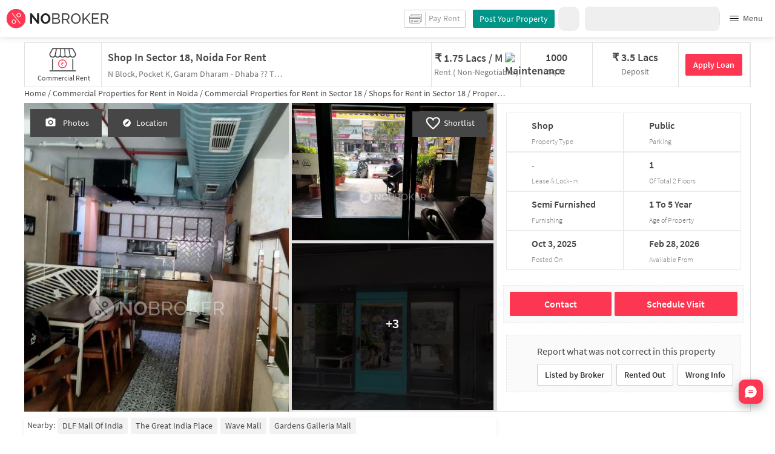

--- FILE ---
content_type: text/html
request_url: https://www.nobroker.in/property/commercial/rent/shop-in-sector-18-noida/8a9fb682855309ea018553103ea000cc/detail
body_size: 31283
content:

          <!DOCTYPE html><html lang="en"><head>
          <meta property="fb:pages" content="794951570520699" />
          <link rel="canonical" href="https://www.nobroker.in/property/commercial/rent/shop-in-sector-18-noida/8a9fb682855309ea018553103ea000cc/detail" />
          
          
        
          
          <link rel="dns-prefetch preconnect" href="//www.googletagmanager.com">
          <link rel="dns-prefetch preconnect"  href="//www.google-analytics.com">
          <link rel="dns-prefetch" href="//assets.nobroker.in">
          <link rel="dns-prefetch" href="//images.nobroker.in">
          <link rel="dns-prefetch preconnect" href="https://assets.adobedtm.com" />
          <link rel="shortcut icon" id="favicon" href="//assets.nobroker.in/static/img/favicon.png"/>
          <link rel="apple-touch-icon" href="https://images.nobroker.in/static/img/fav64.png">
          <link rel="dns-prefetch preconnect" href="https://hs.nobroker.in">
          <!--<meta charset="utf-8"/>-->
          <meta charset="UTF-8"/>
          <meta name="google-play-app" content="app-id=com.nobroker.app&referrer=utm_source%3Dnobroker%26utm_medium%3DmobileWeb">
    	    <meta name="apple-itunes-app" content="app-id=1200507100, app-argument=nobrokerapp://">
          <meta name="theme-color" content="#fd3752">
          <meta name="keywords" content="Shop for Rent in Sector 18, noida, Shop for Rent in Sector 18, noida"/>
          <meta property="og:title" content="Shop for Rent in Sector 18, noida  for Rs. 175000 Per Month with 1000 Sq.ft Area"/>
          <meta property="og:description" content="Get WITHOUT BROKERAGE  Shop for Rent in Sector 18, noida  with Public Parking  along with Rental Agreement and BEST Trusted local Packers And Movers for shifting  to a new office only on NOBROKER. Check More Details Now."/>
          <meta property="og:url" content="https://www.nobroker.in/property/commercial/rent/shop-in-sector-18-noida/8a9fb682855309ea018553103ea000cc/detail"/>
          <meta property="og:image" content="https://images.nobroker.in/images/8a9fb682855309ea018553103ea000cc/8a9fb682855309ea018553103ea000cc_85285_189329_large.jpg"/>
          <meta name="twitter:site" content="@nobrokercom">
          <meta name="twitter:title" content="Shop for Rent in Sector 18, noida  for Rs. 175000 Per Month with 1000 Sq.ft Area">
          <meta name="twitter:description" content="Get WITHOUT BROKERAGE  Shop for Rent in Sector 18, noida  with Public Parking  along with Rental Agreement and BEST Trusted local Packers And Movers for shifting  to a new office only on NOBROKER. Check More Details Now.">
          <meta name="twitter:image" content="https://images.nobroker.in/images/8a9fb682855309ea018553103ea000cc/8a9fb682855309ea018553103ea000cc_85285_189329_large.jpg">
          <meta property="og:image:height" content="360"/>
          <meta property="og:image:width" content="540"/>
          <meta property="fb:app_id" content="289265624583131"/>
          <meta property="og:site_name" content="NoBroker"/>
          <meta property="og:type" content="product"/>
          <meta name="google" content="notranslate"/>
          <meta name="google-site-verification" content="hLy7ta67b2CS6LQFWI3SrB22XIuKUHlAHGEi-0W0ngI" />
          <meta name="msvalidate.01" content="81EEED055BF8993A564A4B24AF189813" />
          <meta name="p:domain_verify" content="e5c74d79345e920627558faecd28fae5"/>
          <meta name="p:domain_verify" content="084409cababb09e2de24f00eb4048416"/>
          <meta name="google-signin-client_id" content="239876242888-mbq11kse03n78gs2o5549clvlcv3ls24.apps.googleusercontent.com">
          
          <title>Shop for Rent in Sector 18, noida  for Rs. 175000 Per Month with 1000 Sq.ft Area</title>
          <meta name="description" content="Get WITHOUT BROKERAGE  Shop for Rent in Sector 18, noida  with Public Parking  along with Rental Agreement and BEST Trusted local Packers And Movers for shifting  to a new office only on NOBROKER. Check More Details Now.">
          <meta name="viewport" content="width=device-width,initial-scale=1,shrink-to-fit=no,maximum-scale=1.0" />
          <meta name="X-UA-Compatible" content="IE=edge,chrome=1" />
          <link rel="icon" href="https://assets.nobroker.in/static/img/favicon.png" />
          <link rel="manifest" href="/manifest.json" />
          <link rel="alternate" href="android-app://com.nobroker.app">
          <link rel="dns-prefetch" href="https://maps.googleapis.com">
          <link rel="alternate" href="android-app://com.nobroker.app/https://www.nobroker.in/tenant/plans/basic">
          <link rel="dns-prefetch" href="http://dynamic.criteo.com">  
          
                <link rel="preload" href="https://fonts.gstatic.com/s/sourcesanspro/v13/6xKydSBYKcSV-LCoeQqfX1RYOo3ik4zwlxdu.woff2" as="font" type="font/woff2" crossorigin>
                <link rel="preload" href="https://fonts.gstatic.com/s/sourcesanspro/v13/6xK3dSBYKcSV-LCoeQqfX1RYOo3qOK7l.woff2" as="font" type="font/woff2" crossorigin>
                <link rel="preload" href="https://fonts.gstatic.com/s/sourcesanspro/v13/6xKydSBYKcSV-LCoeQqfX1RYOo3i54rwlxdu.woff2" as="font" type="font/woff2" crossorigin>
          
         
          
            <link rel="preconnect" href="https://fonts.googleapis.com" defer>
            <link rel="preconnect" href="https://fonts.gstatic.com" crossorigin defer>
            <link rel="preload" href="https://fonts.googleapis.com/css2?family=Source+Sans+Pro:wght@900&display=swap" as="style" onload="this.onload=null;this.rel='stylesheet'">
            <link rel="preload" href="https://fonts.googleapis.com/css2?family=Source+Sans+Pro:wght@700&display=swap" as="style" onload="this.onload=null;this.rel='stylesheet'">
            
          
          
          <style>
            @font-face {
              font-family: 'Source Sans Pro';
              font-style: normal;
              font-weight: 300;
              font-display: swap;
              src: local('Source Sans Pro Light'), local('SourceSansPro-Light'), url(https://fonts.gstatic.com/s/sourcesanspro/v13/6xKydSBYKcSV-LCoeQqfX1RYOo3ik4zwlxdu.woff2) format('woff2');
              unicode-range: U+0000-00FF, U+0131, U+0152-0153, U+02BB-02BC, U+02C6, U+02DA, U+02DC, U+2000-206F, U+2074, U+20AC, U+2122, U+2191, U+2193, U+2212, U+2215, U+FEFF, U+FFFD;
            }
            @font-face {
              font-family: 'Source Sans Pro';
              font-style: normal;
              font-weight: 400;
              font-display: swap;
              src: local('Source Sans Pro Regular'), local('SourceSansPro-Regular'), url(https://fonts.gstatic.com/s/sourcesanspro/v13/6xK3dSBYKcSV-LCoeQqfX1RYOo3qOK7l.woff2) format('woff2');
              unicode-range: U+0000-00FF, U+0131, U+0152-0153, U+02BB-02BC, U+02C6, U+02DA, U+02DC, U+2000-206F, U+2074, U+20AC, U+2122, U+2191, U+2193, U+2212, U+2215, U+FEFF, U+FFFD;
            }
            @font-face {
              font-family: 'Source Sans Pro';
              font-style: normal;
              font-weight: 600;
              font-display: swap;
              src: local('Source Sans Pro SemiBold'), local('SourceSansPro-SemiBold'), url(https://fonts.gstatic.com/s/sourcesanspro/v13/6xKydSBYKcSV-LCoeQqfX1RYOo3i54rwlxdu.woff2) format('woff2');
              unicode-range: U+0000-00FF, U+0131, U+0152-0153, U+02BB-02BC, U+02C6, U+02DA, U+02DC, U+2000-206F, U+2074, U+20AC, U+2122, U+2191, U+2193, U+2212, U+2215, U+FEFF, U+FFFD;
            }
          </style>
          
          
            <script>
              window.dataLayer = [];
            </script>
          <script>
              window.addEventListener('load', function () {
                (function(w, d, s, l, i) {
                w[l] = w[l] || [];
                w[l].push({ 'gtm.start': new Date().getTime(), event: 'gtm.js' });
                var f = d.getElementsByTagName(s)[0],
                j = d.createElement(s),
                dl = l != 'dataLayer' ? '&l=' + l : '';
                j.async = true;
                j.src = 'https://www.googletagmanager.com/gtm.js?id=' + i + dl;
                f.parentNode.insertBefore(j, f);
                })(window, document, 'script', 'dataLayer', 'GTM-NDNFVM5');
              });
                  </script>
          


      

          
          <script>
            window.googleMapLoadCallBack = function() {
            };
            window.mobile = {
              dispatchEvent: function(eventName, data){
                console.log('triggered SSR Dispatch', eventName)
              }
            }
          </script>
                
        <link data-chunk="main" rel="stylesheet" href="https://assets.nobroker.in/nb-new/css/main.08efbc7b48585f49a73f.css">
<link data-chunk="detailPage" rel="stylesheet" href="https://assets.nobroker.in/nb-new/69/69.10f37da4f45f5d574906.css">
<link data-chunk="detailPage" rel="stylesheet" href="https://assets.nobroker.in/nb-new/114/114.b7a5a7e7c007ae4cba3e.css">
<link data-chunk="detailPage" rel="stylesheet" href="https://assets.nobroker.in/nb-new/detailPage/detailPage.29c520a2e6ed335828bc.css">
<link data-chunk="NbButton" rel="stylesheet" href="https://assets.nobroker.in/nb-new/NbButton/NbButton.b7d37f1641df66482e79.css">
<link data-chunk="FeedbackModal" rel="stylesheet" href="https://assets.nobroker.in/nb-new/FeedbackModal/FeedbackModal.a83dbbf44fc64913d303.css">
          
 
          <script async src="https://assets.nobroker.in/nb-new/public/js/instantgratification.js"></script>
          <script>
            window.nb = window.nb || {};
            nb.pageName = "detailPage";
            nb.appState = {"route":{"location":null},"global":{"requestData":null},"signupReducer":{"phoneExistLoading":false,"phoneStatus":null,"otpVerification":null,"emailOtpVerification":null,"passwordVerification":null,"newAccountData":null,"newUser":false,"oldUser":false,"userInfo":null,"newAccountDataError":"","userPhoneData":{},"adobeSignupEventCalled":false,"newAccountCreationData":null,"newOtpVerifyFlow":false,"newMobileUpdateSucess":false,"newMobileUpdateError":false},"commonReducer":{"status":"","userInfo":null,"activePlanStatus":null,"fetchedUserInfo":false,"walletBalance":null,"signupModal":{},"showAlertMsg":false,"notFound":false,"crowdLeadAdded":null,"openAlertsModal":false,"planDetailInfos":null,"tenantPlanInfo":null,"pagename":null,"userNotificationCount":null,"photoRequestData":null,"propertyId":null,"fromChat":null,"feedBackData":null,"feedBackUpdatedData":null,"openSchedularModal":false,"openScheduleVisitModal":false,"slotsData":null,"bookedSlotData":null,"userEmailSave":null,"walletEnabled":false,"propertyTrendsData":null,"instantLeadData":null,"instantBookData":null,"tenantLeadData":null,"scheduleVisitTimeData":null,"contactedInfoData":null,"hub":null,"contactedIdsForListPage":[],"contactedNotVerifiedIdsForListPage":[],"visitSlotsData":null,"scheduleVistSlotsData":{"showLoader":false,"data":null},"hoodExploreRefreshToken":null,"scratchCardList":{"loading":true,"fetching":false,"data":[],"error":false},"isBasicPlanSuccess":false,"selectedSearchFilterData":{},"preselectedLocalitiesData":[],"listingData":null,"shortlistedProperty":null,"isPayFirstAbFlow":null,"advertiseData":null,"hsCity":{"displayName":"Bangalore","value":"bangalore","image":"https:\u002F\u002Fassets.nobroker.in\u002Fnb-new\u002Fpublic\u002FCommon\u002Fbangalore.png"},"hsCatalogData":{},"hsLineItems":{},"address":{},"userAddressList":[],"hsLocalLineItems":[],"hsLeadIds":{},"hsCityWiseServices":{},"leadCreationSuccess":false,"fetchFeedbackSuccess":false,"exitIntentData":null,"isExitIntentLoading":false,"isExitPopup":false,"continueDetailsData":[],"popularServices":[],"servicingDate":null,"hsPaymentSuccess":false,"orderDetails":{},"userLocation":{},"orderDetailsError":null,"nearbyGeneratorId":null,"nearbyPlacesPlaceId":[],"nearbyTotalData":[],"isDynamicAdsCalled":false,"isSubscriptionLead":false,"updateCartLoading":false,"contactOwnerPlanPageStatus":"","userHistory":[],"loader":{"loading":true,"type":"default"},"metroCityLines":null,"stationDataForMetroLine":null,"searchFor":"Location","preSelectedMetroStation":[],"jacketInfo":null,"jacketHeight":0,"similarScheduledProperties":[],"showNotesModal":{},"propertyNotes":{},"dynamicSeoContent":null,"showNudgeModal":true,"notesActivePillsStatus":{},"leadsData":[],"servicesSupportData":[],"articleData":[],"sendMessageData":{"success":false},"planSuccessEventFired":false,"deviceBindingData":null,"deviceBindingStatus":null,"createTicketSuccessData":null,"potentialSeekerContact":{"contactedSeekerData":null,"loading":false,"error":null},"scheduleVisitData":null},"alertsReducer":{"postAlersSuccess":""},"listAlertsReducer":{"postAlersSuccess":"","alertRequirementId":null,"recommendedProperties":null,"loading":false,"searchRequirementLoading":false},"resultScreenReducer":{"loading":true,"loader":{"loading":true,"type":"fetching_properties"},"sessionId":"","userFilters":{},"totalRejectedProps":0,"propertySearchData":[],"propertyList":null,"rejectedProperties":[],"showRejectedProps":false,"rejectedCount":0,"ownerContacted":false,"remainingProps":0,"productFeedbackSumitted":false,"productFeedBackSkip":false,"isFetchingDetails":false,"isFetchingSessionDetails":false,"isFetchingAdditionalPropertyData":false,"propertySource":"","sent_status":null,"commuteDetails":null,"smart_contact_owner_status":null,"canShowShortlistContactCard":false,"latestShortlistData":[],"contactedBulkResponse":[],"broadcastMessage":{}},"smartSearchBotReducer":{"loading":false,"filtersPosted":false,"session_id":"","userInfo":{},"conversationList":[],"memberList":[],"isLastIntent":false,"finalFilters":{"user_id":"","place_id":"","looking_for":"","city":"","locality":""},"estimatedRent":null,"propertyCount":null,"estimatorLoading":false},"builderProject":{"builderInfo":null,"loading":null,"builderOtherData":null,"builderNearbyInfo":null,"isBuilderSponsored":null,"scrapData":null,"sponsoredBuildingUrl":null,"graphisSaleTrend":true,"bucketRent":[],"bucketSale":[],"reqRegTransRent":{},"reqRegTransSale":{},"regTransRent":[],"regTransSale":[],"userUnlockDetails":{},"itemDetails":{},"limitReached":false,"detailsPosted":null,"reviewsData":null,"cmsCategory":null,"createLead":{},"leadCreated":false,"topDeveloperBuilders":[],"topDeveloperBuildings":{},"topDeveloperBuildingsSize":0,"topBuilderId":"","comparisonBuildingData":{},"comparisonTabs":[]},"cityLevelServicePageReducer":{"loading":false,"currentState":"BUY","lastSearchData":null,"localityType":null,"isFilterFocused":false,"nbStories":null,"flagForStoryApi":false,"topBuilderCityWise":null,"recentPropertyTab23BHK":null,"recentPropertyIH":null,"recentPropertyHighFloor":null,"recentPropertyTopSoc":null,"hotSellingProjects":null,"topRentalSociety":null,"flatmateAccomodation":null,"pgAccomodation":null,"nobrokerTimes":null,"priceTrendsData":null},"propertyDetails":{"listingLeadData":null,"nearByPropertiesInfo":null,"detailsData":{"sponsored":false,"buildingId":null,"shortlistedByLoggedInUser":false,"id":"8a9fb682855309ea018553103ea000cc","shortUrl":"http:\u002F\u002Fnobr.kr\u002Fsy\u002FJPPPD2","description":"2nd floor available","combineDescription":"2nd floor available","ownerDes":"2nd floor available","leaseType":null,"floor":1,"totalFloor":2,"propertySize":null,"latitude":28.57194639694021,"longitude":77.32346251361464,"propertyAge":null,"accurateLocation":true,"pinCode":null,"active":true,"negotiable":false,"activateLater":false,"futureActivationDate":null,"type":"BHK1","city":"noida","locality":"Sector 18","street":"N Block, Pocket K","society":null,"propertyType":"COMMERCIAL_RENT","state":"READY","bathroom":1,"cupBoard":null,"parking":null,"inactiveReason":null,"swimmingPool":false,"gym":null,"furnishing":"SEMI_FURNISHED","lift":false,"propertyCode":null,"amenities":"{\"SECURITY\":true}","availableFrom":1772303400000,"creationDate":1672135852000,"lastUpdateDate":1759490119000,"activationDate":1759490118000,"lastActivationDate":1751532321000,"facing":null,"localityId":"sector-18-noida","nbLocality":"Sector 18","managed":null,"location":"28.571946396940210000,77.323462513614640000","score":{"lifestyle":6.5,"transit":6,"lastUpdatedDate":1672136287000},"ownerId":"8a9fb682855309ea018553103e7b00ca","buildingName":null,"builderName":null,"projectUrl":null,"showProject":null,"seoDescription":"[{\"localityId\":\"ChIJD0ehLE_kDDkRM7S_bFuQ_4w\",\"name\":\"DLF Mall of India\",\"longitude\":77.32108629999998,\"seoUrl\":\"\u002Frent-commercial-shops-near-dlf-mall-of-india-sector-18-noida\",\"latitude\":28.567211,\"id\":\"ChIJlSobTU_kDDkRvu2PW0G--4I\"},{\"localityId\":\"ElFOb2lkYS1HcmVhdGVyIE5vaWRhIEV4cHJlc3N3YXksIEZpbG0gQ2l0eSwgU2VjdG9yIDM4LCBOb2lkYSwgVXR0YXIgUHJhZGVzaCwgSW5kaWEiLiosChQKEgnBuEf4VugMORHaluxtdcj6nBIUChIJk1hZ40PkDDkRgP1PzocuYEk\",\"name\":\"The Great India Place\",\"longitude\":77.326161,\"seoUrl\":\"\u002Frent-commercial-shops-near-the-great-india-place-sector-38-noida\",\"latitude\":28.56754500000001,\"id\":\"ChIJq2Lod0nkDDkRV1lfyKLyso0\"},{\"localityId\":\"ChIJD0ehLE_kDDkRM7S_bFuQ_4w\",\"name\":\"Wave Mall\",\"longitude\":77.32304140000002,\"seoUrl\":\"\u002Frent-commercial-shops-near-wave-mall-sector-18-noida\",\"latitude\":28.5679724,\"id\":\"ChIJbQTe70jkDDkRyTtZhcALnNY\"},{\"localityId\":\"ElFOb2lkYS1HcmVhdGVyIE5vaWRhIEV4cHJlc3N3YXksIEZpbG0gQ2l0eSwgU2VjdG9yIDM4LCBOb2lkYSwgVXR0YXIgUHJhZGVzaCwgSW5kaWEiLiosChQKEgnBuEf4VugMORHaluxtdcj6nBIUChIJk1hZ40PkDDkRgP1PzocuYEk\",\"name\":\"Gardens Galleria Mall\",\"longitude\":77.32183959999998,\"seoUrl\":\"\u002Frent-commercial-shops-near-gardens-galleria-mall-sector-38-noida\",\"latitude\":28.56394509999999,\"id\":\"ChIJk6lsG0jkDDkReuTzb19_xPc\"}]","landmarkDetails":null,"plotArea":null,"listingVerified":null,"verifiedByUser":null,"targetLocalities":null,"nudges":null,"promoted_b":false,"filterPreferenceScore":0,"colour":null,"leaseTypeNew":[],"contactedStatusDetails":{},"reactivationReqDate":1759489694000,"reactivationSource":"PROPERTY_DASHBOARD","amenitiesMap":{"SECURITY":true},"powerBackup":null,"waterSupply":null,"mapped":false,"commercialPropertyType":"SHOP","localityType":"BUSINESS_PARK","ageOfProperty":"ONE_TO_5_YEARS","commercialPowerBackUp":"NEED_TO_ARRANGE","commercialLift":"COMMON","commercialParking":"PUBLIC","previousOccupancy":null,"carpetArea":1000,"noOfAvailableSlots":null,"otherFeatures":null,"idealFor":null,"landmark":"Garam Dharam - Dhaba ?? Theka","rent":175000,"deposit":350000,"maintenanceCost":null,"rentNegotiable":false,"depositNegotiable":false,"maintenanceExtra":false,"leaseDuration":null,"lockInPeriod":null,"formattedRent":"1.75 Lacs","breadcrumbUrls":[{"name":"noida","url":"commercial-properties-for-rent-in-noida-noida"},{"name":"Sector 18","url":"commercial-properties-for-rent-in-sector-18-noida"},{"name":"Commercial shops","url":"rent-commercial-shops-in-sector-18-noida"}],"propertyTitle":"Shop in Sector 18, Noida for Rent ","detailUrl":"\u002Fproperty\u002Fcommercial\u002Frent\u002Fshop-in-sector-18-noida\u002F8a9fb682855309ea018553103ea000cc\u002Fdetail","formattedPrice":"1.75 Lacs","localityTypeDesc":"Business Park","ageOfPropertyDesc":"1 to 5 year","commercialPowerBackUpDesc":"Need to Arrange","commercialLiftDesc":"Common","commercialParkingDesc":"Public","previousOccupancyDesc":"","typeDesc":"Shop","commercialPropertyTypeDesc":"Shop","secondaryTitle":"N Block, Pocket K, Garam Dharam - Dhaba ?? Theka","parkingDesc":"","completeStreetName":"N Block, Pocket K","originalImageUrl":"\u002F\u002Fassets.nobroker.in\u002F8a9fb682855309ea018553103ea000cc_85285_552498_original.jpg","inactiveReasonDesc":null,"facingDesc":"","loanAvailable":false,"address":"N Block, Pocket K, Garam Dharam - Dhaba ?? Theka, Sector 18, noida","ownerDescription":"2nd floor available","thumbnailImage":"https:\u002F\u002Fassets.nobroker.in\u002Fimages\u002F8a9fb682855309ea018553103ea000cc\u002F8a9fb682855309ea018553103ea000cc_85285_359211_medium.jpg","adminEvent":"PROPERTY","photos":[{"title":"","name":"files[]","imagesMap":{"original":"8a9fb682855309ea018553103ea000cc_85285_552498_original.jpg","large":"8a9fb682855309ea018553103ea000cc_85285_189329_large.jpg","medium":"8a9fb682855309ea018553103ea000cc_85285_359211_medium.jpg","thumbnail":"8a9fb682855309ea018553103ea000cc_85285_618125_thumbnail.jpg"},"displayPic":true,"disAffinity":40,"imageSource":null,"h":1080,"w":1440,"state":"APPROVED","subState":null,"subReasons":"","uploadedBy":"AGENT","landscape":true,"duplicate":false},{"title":"","name":"files[]","imagesMap":{"original":"8a9fb682855309ea018553103ea000cc_35888_396215_original.jpg","large":"8a9fb682855309ea018553103ea000cc_35888_101934_large.jpg","medium":"8a9fb682855309ea018553103ea000cc_35888_557088_medium.jpg","thumbnail":"8a9fb682855309ea018553103ea000cc_35888_307865_thumbnail.jpg"},"displayPic":false,"disAffinity":30,"imageSource":null,"h":1080,"w":1440,"state":"APPROVED","subState":"","subReasons":"","uploadedBy":"AGENT","landscape":true,"duplicate":false},{"title":"","name":"files[]","imagesMap":{"original":"8a9fb682855309ea018553103ea000cc_15489_61990_original.jpg","large":"8a9fb682855309ea018553103ea000cc_15489_941882_large.jpg","medium":"8a9fb682855309ea018553103ea000cc_15489_672714_medium.jpg","thumbnail":"8a9fb682855309ea018553103ea000cc_15489_136439_thumbnail.jpg"},"displayPic":false,"disAffinity":30,"imageSource":null,"h":1080,"w":1440,"state":"APPROVED","subState":null,"subReasons":"","uploadedBy":"AGENT","landscape":true,"duplicate":false},{"title":"","name":"files[]","imagesMap":{"original":"8a9fb682855309ea018553103ea000cc_81060_765604_original.jpg","large":"8a9fb682855309ea018553103ea000cc_81060_727445_large.jpg","medium":"8a9fb682855309ea018553103ea000cc_81060_280240_medium.jpg","thumbnail":"8a9fb682855309ea018553103ea000cc_81060_874264_thumbnail.jpg"},"displayPic":false,"disAffinity":30,"imageSource":null,"h":960,"w":1280,"state":"APPROVED","subState":null,"subReasons":"","uploadedBy":"AGENT","landscape":true,"duplicate":false},{"title":"","name":"files[]","imagesMap":{"original":"8a9fb682855309ea018553103ea000cc_30308_488997_original.jpg","large":"8a9fb682855309ea018553103ea000cc_30308_543409_large.jpg","medium":"8a9fb682855309ea018553103ea000cc_30308_794937_medium.jpg","thumbnail":"8a9fb682855309ea018553103ea000cc_30308_684275_thumbnail.jpg"},"displayPic":false,"disAffinity":0,"imageSource":null,"h":1080,"w":1440,"state":"APPROVED","subState":"","subReasons":"","uploadedBy":"AGENT","landscape":true,"duplicate":false},{"title":"","name":"files[]","imagesMap":{"original":"8a9fb682855309ea018553103ea000cc_61999_320383_original.jpg","large":"8a9fb682855309ea018553103ea000cc_61999_45162_large.jpg","medium":"8a9fb682855309ea018553103ea000cc_61999_438398_medium.jpg","thumbnail":"8a9fb682855309ea018553103ea000cc_61999_37389_thumbnail.jpg"},"displayPic":false,"disAffinity":0,"imageSource":null,"h":1080,"w":1440,"state":"APPROVED","subState":"","subReasons":"","uploadedBy":"AGENT","landscape":true,"duplicate":false}],"localityTruncated":"Sector 18","buyerProperty":false,"propertyTitleTruncated":"Shop in Sector 18, Noida fo...","videoUnit":[],"aea__":{"ACCURATE_LOCATION":{"value":"LANDMARK","display_value":"Landmark"},"HOUSE_KEY_WITH":{"value":"I_HAVE_KEYS","display_value":"I will show"}},"showActivate":true,"premium":false,"showRequestPhoto":false,"propertyExploreStatus":"ACTIVE","formattedAvailableFrom":"01 Mar 2026"},"similarPropertiesInfo":{"status":200,"status_code":200,"message":"success","otherParams":{"distances":[0.12378710265443414,0.15776086532741962,0.24726061271453809,0.2620910093731336,0.45176159483215556,0.5558751521488976,0.5795604538071432,0.9157413174414359,0.9526903421234978,1.0011711475644325],"id":"8a9fb682855309ea018553103ea000cc","count":10},"data":[{"parkingDesc":"","contactedStatusDetails":{},"shortlistedByLoggedInUser":false,"commercialParking":"PUBLIC","localityTruncated":"Sector 18","negotiable":false,"type":"BHK1","ownerId":"8a9fab827beeb491017beeca2ca20f93","rent":150000,"originalImageUrl":"\u002F\u002Fassets.nobroker.in\u002F8a9fab827beeb491017beed5e9741908_87956_512154_original.jpg","score":{"id":"8a9fab827beeb491017beed5e9741908","lifestyle":6.4,"transit":3.6,"lastUpdatedDate":"2021-10-20T08:12:31+05:30"},"combineDescription":"basement and ground floor both combined","rentNegotiable":true,"id":"8a9fab827beeb491017beed5e9741908","state":"READY","adminEvent":"PROPERTY","bathroom":1,"propertyTitle":"Shop in Sector 18, Noida for Rent ","buyerProperty":false,"inactiveReason":"TIMED_OUT","locality":"Sector 18","active":true,"propertyScore":1765169570000,"depositNegotiable":true,"accurateLocation":true,"filterPreferenceScore":0,"lift":false,"deposit":450000,"detailUrl":"\u002Fproperty\u002Fcommercial\u002Frent\u002Fshop-in-sector-18-noida\u002F8a9fab827beeb491017beed5e9741908\u002Fdetail","activationDate":1765428770000,"amenities":"{\"WATER_STORAGE_FACILITY\":true}","typeDesc":"Shop","city":"noida","commercialPowerBackUpDesc":"Need to Arrange","latitude":28.572708,"reactivationReqDate":1765428341000,"maintenanceExtra":false,"commercialLift":"NONE","address":"Pocket K, Ansals Fortune Arcad, Sector 18, noida","sponsored":false,"documentName":"property","formattedMaintenanceAmount":"","propertyTitleTruncated":"Shop in Sector 18, Noida fo...","url":"\u002Fstatic\u002Fimg\u002Ficon\u002Fmap\u002Fnew\u002Fnew_1.png","formattedPrice":"1.5 Lacs","maintenanceIncluded":false,"amenitiesMap":{"WATER_STORAGE_FACILITY":true},"ownerDes":"basement and ground floor both combined","lastUpdateDate":1765428770000,"availableFrom":1765391400000,"photos":[{"imagesMap":{"thumbnail":"8a9fab827beeb491017beed5e9741908_87956_933954_thumbnail.jpg","original":"8a9fab827beeb491017beed5e9741908_87956_512154_original.jpg","large":"8a9fab827beeb491017beed5e9741908_87956_14752_large.jpg","medium":"8a9fab827beeb491017beed5e9741908_87956_695130_medium.jpg"},"disAffinity":35,"subReasons":"","displayPic":true,"w":512,"name":"files[]","h":384,"state":"APPROVED","duplicate":false,"title":"","uploadedBy":"AGENT","landscape":true}],"loanAvailable":false,"commercialParkingDesc":"Public","previousOccupancyDesc":"","localityTypeDesc":"Standalone building","formattedDeposit":"4.5 Lacs","localityId":"sector-18-noida","landmark":"Ansals Fortune Arcad","localityType":"STANDALONE_BUILDING","commercialPowerBackUp":"NEED_TO_ARRANGE","longitude":77.322538,"activateLater":false,"seoDescription":"[{\"localityId\":\"ChIJD0ehLE_kDDkRM7S_bFuQ_4w\",\"name\":\"DLF Mall of India\",\"longitude\":77.32108629999998,\"seoUrl\":\"\u002Frent-commercial-shops-near-dlf-mall-of-india-sector-18-noida\",\"latitude\":28.567211,\"id\":\"ChIJlSobTU_kDDkRvu2PW0G--4I\"},{\"localityId\":\"ElFOb2lkYS1HcmVhdGVyIE5vaWRhIEV4cHJlc3N3YXksIEZpbG0gQ2l0eSwgU2VjdG9yIDM4LCBOb2lkYSwgVXR0YXIgUHJhZGVzaCwgSW5kaWEiLiosChQKEgnBuEf4VugMORHaluxtdcj6nBIUChIJk1hZ40PkDDkRgP1PzocuYEk\",\"name\":\"The Great India Place\",\"longitude\":77.326161,\"seoUrl\":\"\u002Frent-commercial-shops-near-the-great-india-place-sector-38-noida\",\"latitude\":28.56754500000001,\"id\":\"ChIJq2Lod0nkDDkRV1lfyKLyso0\"},{\"localityId\":\"ChIJD0ehLE_kDDkRM7S_bFuQ_4w\",\"name\":\"Wave Mall\",\"longitude\":77.32304140000002,\"seoUrl\":\"\u002Frent-commercial-shops-near-wave-mall-sector-18-noida\",\"latitude\":28.5679724,\"id\":\"ChIJbQTe70jkDDkRyTtZhcALnNY\"},{\"localityId\":\"ElFOb2lkYS1HcmVhdGVyIE5vaWRhIEV4cHJlc3N3YXksIEZpbG0gQ2l0eSwgU2VjdG9yIDM4LCBOb2lkYSwgVXR0YXIgUHJhZGVzaCwgSW5kaWEiLiosChQKEgnBuEf4VugMORHaluxtdcj6nBIUChIJk1hZ40PkDDkRgP1PzocuYEk\",\"name\":\"Gardens Galleria Mall\",\"longitude\":77.32183959999998,\"seoUrl\":\"\u002Frent-commercial-shops-near-gardens-galleria-mall-sector-38-noida\",\"latitude\":28.56394509999999,\"id\":\"ChIJk6lsG0jkDDkReuTzb19_xPc\"}]","indexName":"nobroker_commercial_rent","creationDate":1631799602000,"swimmingPool":false,"listingVerified":false,"commercialPropertyTypeDesc":"Shop","completeStreetName":"Pocket K","commercialPropertyType":"SHOP","breadcrumbUrls":[{"name":"noida","url":"commercial-properties-for-rent-in-noida-noida"},{"name":"Sector 18","url":"commercial-properties-for-rent-in-sector-18-noida"},{"name":"Commercial shops","url":"rent-commercial-shops-in-sector-18-noida"}],"formattedRent":"1.5 Lacs","totalFloor":4,"mapped":false,"gym":false,"reactivationSource":"USER_DASHBOARD","leaseTypeNew":[],"facingDesc":"","ownerDescription":"basement and ground floor both combined","furnishing":"NOT_FURNISHED","photoAvailable":true,"landmarkDetails":"{\"name\":\"Sagar Ratna\",\"id\":\"ChIJk4_PLyEbDTkRiTTFy0aRz8E\",\"latitude\":28.5902555,\"longitude\":77.06014189999999}","ageOfProperty":"FIVE_TO_10_YEARS","shortUrl":"http:\u002F\u002Fnobr.kr\u002Fsy\u002Fb54613","promoted_b":false,"carpetArea":3300,"description":"basement and ground floor both combined","nbLocality":"Sector 18","ownerName":"kernal chaudry ","street":"Pocket K","propertyType":"COMMERCIAL_RENT","commercialLiftDesc":"None","secondaryTitle":"Pocket K, Ansals Fortune Arcad","aea__":{"ACCURATE_LOCATION":{"display_value":"Accurate","value":"ACCURATE"}},"floor":2,"ageOfPropertyDesc":"5 to 10 year","thumbnailImage":"https:\u002F\u002Fassets.nobroker.in\u002Fimages\u002F8a9fab827beeb491017beed5e9741908\u002F8a9fab827beeb491017beed5e9741908_87956_695130_medium.jpg","lastActivationDate":1754717439000,"inactiveReasonDesc":"Timed Out","videoUnit":[],"colour":"BLUE","location":"28.572708000000000000,77.322538000000000000"},{"parkingDesc":"","contactedStatusDetails":{},"shortlistedByLoggedInUser":false,"lastUpdateDate":1768739731000,"commercialParking":"PUBLIC","localityTruncated":"Sector 18","negotiable":false,"type":"BHK1","ownerId":"8a9fbc83955f1c6001955f91ed351f59","rent":150000,"availableFrom":1768674600000,"photos":[{"h":1000,"duplicate":false,"title":"","imagesMap":{"thumbnail":"8a9fbc83955f1c6001955f91ed431f5b_38803_301116_thumbnail.jpg","original":"8a9fbc83955f1c6001955f91ed431f5b_38803_127379_original.jpg","large":"8a9fbc83955f1c6001955f91ed431f5b_38803_48311_large.jpg","medium":"8a9fbc83955f1c6001955f91ed431f5b_38803_951832_medium.jpg"},"disAffinity":0,"subReasons":"","subState":"","displayPic":true,"w":750,"name":"files[]","state":"APPROVED","uploadedBy":"AGENT","landscape":false}],"loanAvailable":false,"commercialParkingDesc":"Public","originalImageUrl":"\u002F\u002Fassets.nobroker.in\u002F8a9fbc83955f1c6001955f91ed431f5b_38803_127379_original.jpg","score":{"lastUpdatedDate":"2025-03-04T22:23:52+05:30","transit":6.5,"id":"8a9fbc83955f1c6001955f91ed431f5b","lifestyle":6.5},"previousOccupancyDesc":"","localityTypeDesc":"Standalone building","rentNegotiable":false,"formattedDeposit":"3 Lacs","id":"8a9fbc83955f1c6001955f91ed431f5b","state":"READY","landmark":"Aggarwal Bikaneri Sweets","localityId":"sector-27-greater-noida","localityType":"STANDALONE_BUILDING","commercialPowerBackUp":"NEED_TO_ARRANGE","adminEvent":"PROPERTY","bathroom":1,"propertyTitle":"Shop in Sector 18, Noida for Rent ","longitude":77.32506720740965,"buyerProperty":false,"activateLater":false,"indexName":"nobroker_commercial_rent","inactiveReason":"TIMED_OUT","locality":"Sector 18","active":true,"creationDate":1741065154000,"swimmingPool":false,"commercialPropertyTypeDesc":"Shop","completeStreetName":"B Block, ","propertyScore":1768480529000,"depositNegotiable":false,"accurateLocation":true,"commercialPropertyType":"SHOP","breadcrumbUrls":[{"name":"noida","url":"commercial-properties-for-rent-in-noida-noida"},{"name":"Sector 27","url":"commercial-properties-for-rent-in-sector-27-greater-noida"},{"name":"Commercial shops","url":"rent-commercial-shops-in-sector-27-greater-noida"}],"filterPreferenceScore":0,"formattedRent":"1.5 Lacs","totalFloor":6,"mapped":false,"lift":false,"deposit":300000,"detailUrl":"\u002Fproperty\u002Fcommercial\u002Frent\u002Fshop-in-sector-18-noida\u002F8a9fbc83955f1c6001955f91ed431f5b\u002Fdetail","reactivationSource":"PROPERTY_DASHBOARD","activationDate":1768739729000,"leaseTypeNew":[],"facingDesc":"","furnishing":"SEMI_FURNISHED","amenities":"{}","photoAvailable":true,"typeDesc":"Shop","ageOfProperty":"ONE_TO_5_YEARS","city":"noida","commercialPowerBackUpDesc":"Need to Arrange","shortUrl":"http:\u002F\u002Fnobr.kr\u002Fsy\u002FWKH3d","latitude":28.572110755512316,"promoted_b":false,"carpetArea":500,"reactivationReqDate":1768739469000,"description":"","nbLocality":"Sector 27","ownerName":"shanthan","street":"B Block, ","propertyType":"COMMERCIAL_RENT","commercialLiftDesc":"None","secondaryTitle":"B Block, , Aggarwal Bikaneri Sweets","aea__":{"ACCURATE_LOCATION":{"display_value":"Landmark","value":"LANDMARK"},"HOUSE_KEY_WITH":{"display_value":"I will show","value":"I_HAVE_KEYS"}},"floor":1,"maintenanceExtra":false,"ageOfPropertyDesc":"1 to 5 year","thumbnailImage":"https:\u002F\u002Fassets.nobroker.in\u002Fimages\u002F8a9fbc83955f1c6001955f91ed431f5b\u002F8a9fbc83955f1c6001955f91ed431f5b_38803_951832_medium.jpg","commercialLift":"NONE","lastActivationDate":1752237052000,"address":"B Block, , Aggarwal Bikaneri Sweets, Sector 18, noida","inactiveReasonDesc":"Timed Out","sponsored":false,"documentName":"property","formattedMaintenanceAmount":"","propertyTitleTruncated":"Shop in Sector 18, Noida fo...","videoUnit":[],"url":"\u002Fstatic\u002Fimg\u002Ficon\u002Fmap\u002Fnew\u002Fnew_1.png","highLights":[{"title":"0.4 km from Noida Sector 18","category":"subway_station","redirectionUrl":"\u002Fproperty\u002Fcommercial\u002Frent\u002Fnoida\u002FNoida%20Sector%2018?searchParam=W3sibGF0IjoyOC41NzA3NTEsImxvbiI6NzcuMzI2MTg4LCJzaG93TWFwIjpmYWxzZSwicGxhY2VJZCI6IkNoSUp0YmtGclU3a0REa1IzcDZMalM5RlIzRSIsInBsYWNlTmFtZSI6Ik5vaWRhIFNlY3RvciAxOCIsImNpdHkiOiJub2lkYSJ9XQ==&city=noida&locality=Noida%20Sector%2018&searchViaMetro=true"}],"formattedPrice":"1.5 Lacs","colour":"GREEN","maintenanceIncluded":false,"amenitiesMap":{},"location":"28.572110755512316000,77.325067207409650000"},{"parkingDesc":"","contactedStatusDetails":{},"shortlistedByLoggedInUser":false,"lastUpdateDate":1759825831000,"commercialParking":"PUBLIC","localityTruncated":"Sector 18","negotiable":false,"type":"BHK1","ownerId":"8a9fac839513950a019513a1487e03d8","rent":150000,"availableFrom":1759775400000,"photos":[{"imagesMap":{"thumbnail":"8a9fac839513950a019513a1488f03da_490409_124522_thumbnail.jpg","original":"8a9fac839513950a019513a1488f03da_490409_501092_original.jpg","large":"8a9fac839513950a019513a1488f03da_490409_427643_large.jpg","medium":"8a9fac839513950a019513a1488f03da_490409_247707_medium.jpg"},"disAffinity":30,"subReasons":"","displayPic":true,"w":1280,"name":"image","h":960,"state":"APPROVED","duplicate":false,"title":"","uploadedBy":"OWNER","landscape":false},{"h":960,"duplicate":false,"title":"","imagesMap":{"thumbnail":"8a9fac839513950a019513a1488f03da_784324_653970_thumbnail.jpg","original":"8a9fac839513950a019513a1488f03da_784324_273018_original.jpg","large":"8a9fac839513950a019513a1488f03da_784324_80905_large.jpg","medium":"8a9fac839513950a019513a1488f03da_784324_953734_medium.jpg"},"disAffinity":30,"subReasons":"","subState":"","displayPic":false,"w":1280,"name":"image","state":"APPROVED","uploadedBy":"OWNER","landscape":false},{"imagesMap":{"thumbnail":"8a9fac839513950a019513a1488f03da_93065_801258_thumbnail.jpg","original":"8a9fac839513950a019513a1488f03da_93065_996543_original.jpg","large":"8a9fac839513950a019513a1488f03da_93065_501583_large.jpg","medium":"8a9fac839513950a019513a1488f03da_93065_15030_medium.jpg"},"disAffinity":30,"subReasons":"","displayPic":false,"w":1280,"name":"files[]","h":720,"state":"APPROVED","duplicate":false,"title":"","uploadedBy":"AGENT","landscape":true},{"h":960,"duplicate":false,"title":"","imagesMap":{"thumbnail":"8a9fac839513950a019513a1488f03da_540589_122371_thumbnail.jpg","original":"8a9fac839513950a019513a1488f03da_540589_599522_original.jpg","large":"8a9fac839513950a019513a1488f03da_540589_462474_large.jpg","medium":"8a9fac839513950a019513a1488f03da_540589_116229_medium.jpg"},"disAffinity":30,"subReasons":"","subState":"","displayPic":false,"w":1280,"name":"image","state":"APPROVED","uploadedBy":"OWNER","landscape":false},{"imagesMap":{"thumbnail":"8a9fac839513950a019513a1488f03da_973232_823438_thumbnail.jpg","original":"8a9fac839513950a019513a1488f03da_973232_28882_original.jpg","large":"8a9fac839513950a019513a1488f03da_973232_858811_large.jpg","medium":"8a9fac839513950a019513a1488f03da_973232_749874_medium.jpg"},"disAffinity":0,"subReasons":"","displayPic":false,"w":960,"name":"image","h":1280,"state":"APPROVED","duplicate":false,"title":"","uploadedBy":"OWNER","landscape":false}],"loanAvailable":false,"commercialParkingDesc":"Public","originalImageUrl":"\u002F\u002Fassets.nobroker.in\u002F8a9fac839513950a019513a1488f03da_490409_501092_original.jpg","score":{"lastUpdatedDate":"2025-02-17T23:25:38+05:30","transit":7.4,"id":"8a9fac839513950a019513a1488f03da","lifestyle":6.5},"previousOccupancyDesc":"","localityTypeDesc":"Mall","rentNegotiable":false,"formattedDeposit":"9 Lacs","id":"8a9fac839513950a019513a1488f03da","state":"READY","landmark":"Wave One Noida","localityId":"sector-18-greater-noida","localityType":"MALL","commercialPowerBackUp":"FULL","adminEvent":"PROPERTY","bathroom":-1,"propertyTitle":"Shop in Sector 18, Noida for Rent ","longitude":77.32299078314392,"buyerProperty":false,"activateLater":false,"indexName":"nobroker_commercial_rent","inactiveReason":"LETOUT","locality":"Sector 18","active":true,"creationDate":1739791092000,"swimmingPool":false,"commercialPropertyTypeDesc":"Shop","completeStreetName":"Pocket G","propertyScore":1759912230000,"depositNegotiable":false,"accurateLocation":true,"commercialPropertyType":"SHOP","breadcrumbUrls":[{"name":"noida","url":"commercial-properties-for-rent-in-noida-noida"},{"name":"Sector 18","url":"commercial-properties-for-rent-in-sector-18-greater-noida"},{"name":"Commercial shops","url":"rent-commercial-shops-in-sector-18-greater-noida"}],"filterPreferenceScore":0,"formattedRent":"1.5 Lacs","totalFloor":4,"mapped":false,"lift":false,"deposit":900000,"detailUrl":"\u002Fproperty\u002Fcommercial\u002Frent\u002Fshop-in-sector-18-noida\u002F8a9fac839513950a019513a1488f03da\u002Fdetail","reactivationSource":"PROPERTY_DASHBOARD","activationDate":1759825830000,"leaseTypeNew":[],"facingDesc":"","furnishing":"NOT_FURNISHED","amenities":"{\"SECURITY\":true}","photoAvailable":true,"typeDesc":"Shop","ageOfProperty":"ONE_TO_5_YEARS","city":"noida","commercialPowerBackUpDesc":"Full","shortUrl":"http:\u002F\u002Fnobr.kr\u002Fsy\u002FGnBD2","latitude":28.56976171525138,"promoted_b":false,"carpetArea":380,"reactivationReqDate":1759825618000,"description":"","nbLocality":"Sector 18","ownerName":"Vikram SIngh","street":"Pocket G","propertyType":"COMMERCIAL_RENT","commercialLiftDesc":"None","secondaryTitle":"Pocket G, Wave One Noida","aea__":{"ACCURATE_LOCATION":{"display_value":"Accurate","value":"ACCURATE"},"HOUSE_KEY_WITH":{"display_value":"I will show","value":"I_HAVE_KEYS"}},"floor":0,"maintenanceExtra":false,"ageOfPropertyDesc":"1 to 5 year","thumbnailImage":"https:\u002F\u002Fassets.nobroker.in\u002Fimages\u002F8a9fac839513950a019513a1488f03da\u002F8a9fac839513950a019513a1488f03da_490409_247707_medium.jpg","commercialLift":"NONE","lastActivationDate":1750912601000,"address":"Pocket G, Wave One Noida, Sector 18, noida","inactiveReasonDesc":"Rented","sponsored":false,"documentName":"property","formattedMaintenanceAmount":"","propertyTitleTruncated":"Shop in Sector 18, Noida fo...","videoUnit":[],"url":"\u002Fstatic\u002Fimg\u002Ficon\u002Fmap\u002Fnew\u002Fnew_1.png","highLights":[{"title":"0.4 km from Noida Sector 18","category":"subway_station","redirectionUrl":"\u002Fproperty\u002Fcommercial\u002Frent\u002Fnoida\u002FNoida%20Sector%2018?searchParam=W3sibGF0IjoyOC41NzA3NTEsImxvbiI6NzcuMzI2MTg4LCJzaG93TWFwIjpmYWxzZSwicGxhY2VJZCI6IkNoSUp0YmtGclU3a0REa1IzcDZMalM5RlIzRSIsInBsYWNlTmFtZSI6Ik5vaWRhIFNlY3RvciAxOCIsImNpdHkiOiJub2lkYSJ9XQ==&city=noida&locality=Noida%20Sector%2018&searchViaMetro=true"}],"formattedPrice":"1.5 Lacs","colour":"GREEN","maintenanceIncluded":false,"amenitiesMap":{"SECURITY":true},"location":"28.569761715251380000,77.322990783143920000"},{"parkingDesc":"","contactedStatusDetails":{},"shortlistedByLoggedInUser":false,"commercialParking":"PUBLIC","localityTruncated":"Sector 16","negotiable":false,"type":"BHK1","ownerId":"8a9f9363730f253e0173137716b904c6","rent":150000,"originalImageUrl":"\u002F\u002Fassets.nobroker.in\u002F8a9f92c392f5fcde0192f656fb4c1df0_83418_800604_original.jpg","score":{"id":"8a9f92c392f5fcde0192f656fb4c1df0","lifestyle":6,"transit":5.9,"lastUpdatedDate":"2024-11-04T23:11:26+05:30"},"rentNegotiable":true,"idealFor":"ATM,BANK,RETAIL,SERVICE_CENTER,SHOWROOM","lockInPeriod":3,"id":"8a9f92c392f5fcde0192f656fb4c1df0","state":"READY","adminEvent":"PROPERTY","bathroom":1,"propertyTitle":"Shop in Sector 16, Noida for Rent ","buyerProperty":false,"inactiveReason":"TIMED_OUT","locality":"Sector 16","active":true,"leaseDuration":5,"propertyScore":1759554921000,"depositNegotiable":true,"accurateLocation":true,"filterPreferenceScore":0,"lift":false,"deposit":900000,"detailUrl":"\u002Fproperty\u002Fcommercial\u002Frent\u002Fshop-in-sector-16-noida\u002F8a9f92c392f5fcde0192f656fb4c1df0\u002Fdetail","activationDate":1759554921000,"amenities":"{\"WATER_STORAGE_FACILITY\":true,\"SECURITY\":false}","typeDesc":"Shop","city":"noida","commercialPowerBackUpDesc":"Need to Arrange","latitude":28.57425860540794,"reactivationReqDate":1759554736000,"otherFeatures":"ON_MAIN_ROAD","maintenanceExtra":false,"commercialLift":"NONE","address":"sector 19, near max hospital, Sector 16, noida","sponsored":false,"documentName":"property","formattedMaintenanceAmount":"0","propertyTitleTruncated":"Shop in Sector 16, Noida fo...","url":"\u002Fstatic\u002Fimg\u002Ficon\u002Fmap\u002Fnew\u002Fnew_1.png","noOfAvailableSlots":0,"formattedPrice":"1.5 Lacs","maintenanceIncluded":false,"amenitiesMap":{"WATER_STORAGE_FACILITY":true,"SECURITY":false},"previousOccupancy":"CURRENTLY_RENTED","lastUpdateDate":1759554924000,"availableFrom":1759516200000,"photos":[{"h":1536,"duplicate":false,"title":"","imagesMap":{"thumbnail":"8a9f92c392f5fcde0192f656fb4c1df0_83418_294401_thumbnail.jpg","original":"8a9f92c392f5fcde0192f656fb4c1df0_83418_800604_original.jpg","large":"8a9f92c392f5fcde0192f656fb4c1df0_83418_461001_large.jpg","medium":"8a9f92c392f5fcde0192f656fb4c1df0_83418_26239_medium.jpg"},"disAffinity":0,"imageSource":"nobroker","subReasons":"","displayPic":true,"w":1152,"name":"image","state":"APPROVED","uploadedBy":"OWNER","landscape":false},{"imagesMap":{"thumbnail":"8a9f92c392f5fcde0192f656fb4c1df0_51802_512987_thumbnail.jpg","original":"8a9f92c392f5fcde0192f656fb4c1df0_51802_811110_original.jpg","large":"8a9f92c392f5fcde0192f656fb4c1df0_51802_312294_large.jpg","medium":"8a9f92c392f5fcde0192f656fb4c1df0_51802_69732_medium.jpg"},"disAffinity":30,"subReasons":"","displayPic":false,"w":1536,"name":"files[]","h":960,"state":"APPROVED","duplicate":false,"title":"","uploadedBy":"AGENT","landscape":true},{"h":1536,"duplicate":false,"title":"","imagesMap":{"thumbnail":"8a9f92c392f5fcde0192f656fb4c1df0_60302_922895_thumbnail.jpg","original":"8a9f92c392f5fcde0192f656fb4c1df0_60302_816227_original.jpg","large":"8a9f92c392f5fcde0192f656fb4c1df0_60302_502563_large.jpg","medium":"8a9f92c392f5fcde0192f656fb4c1df0_60302_570420_medium.jpg"},"disAffinity":0,"imageSource":"nobroker","subReasons":"","displayPic":false,"w":1152,"name":"image","state":"APPROVED","uploadedBy":"OWNER","landscape":false},{"h":1536,"duplicate":false,"title":"","imagesMap":{"thumbnail":"8a9f92c392f5fcde0192f656fb4c1df0_15775_47390_thumbnail.jpg","original":"8a9f92c392f5fcde0192f656fb4c1df0_15775_838460_original.jpg","large":"8a9f92c392f5fcde0192f656fb4c1df0_15775_144106_large.jpg","medium":"8a9f92c392f5fcde0192f656fb4c1df0_15775_441467_medium.jpg"},"disAffinity":0,"imageSource":"nobroker","subReasons":"","displayPic":false,"w":1152,"name":"image","state":"APPROVED","uploadedBy":"OWNER","landscape":false},{"h":1536,"duplicate":false,"title":"","imagesMap":{"thumbnail":"8a9f92c392f5fcde0192f656fb4c1df0_74937_500130_thumbnail.jpg","original":"8a9f92c392f5fcde0192f656fb4c1df0_74937_102128_original.jpg","large":"8a9f92c392f5fcde0192f656fb4c1df0_74937_906442_large.jpg","medium":"8a9f92c392f5fcde0192f656fb4c1df0_74937_868765_medium.jpg"},"disAffinity":0,"imageSource":"nobroker","subReasons":"","displayPic":false,"w":1152,"name":"image","state":"APPROVED","uploadedBy":"OWNER","landscape":false}],"loanAvailable":false,"commercialParkingDesc":"Public","previousOccupancyDesc":"Currently Rented","localityTypeDesc":"Independent shop","formattedDeposit":"9 Lacs","localityId":"sector-19-noida","landmark":"near max hospital","localityType":"INDEPENDENT_SHOP","commercialPowerBackUp":"NEED_TO_ARRANGE","longitude":77.3229413396263,"activateLater":false,"indexName":"nobroker_commercial_rent","creationDate":1730709749000,"swimmingPool":false,"commercialPropertyTypeDesc":"Shop","completeStreetName":"sector 19","commercialPropertyType":"SHOP","breadcrumbUrls":[{"name":"noida","url":"commercial-properties-for-rent-in-noida-noida"},{"name":"Sector 16","url":"commercial-properties-for-rent-in-sector-16-noida"},{"name":"Commercial shops","url":"rent-commercial-shops-in-sector-16-noida"}],"formattedRent":"1.5 Lacs","totalFloor":0,"mapped":false,"reactivationSource":"PROPERTY_DASHBOARD","leaseTypeNew":[],"facingDesc":"","furnishing":"NOT_FURNISHED","photoAvailable":true,"landmarkDetails":"{\"name\":\"Canara Bank - Noida Sector 16\",\"id\":\"ola-platform:86a45403c6ebc8990c1f6853d364c5e4\",\"latitude\":28.57717,\"longitude\":77.31478}","ageOfProperty":"MORE_THAN_10_YEAR","shortUrl":"http:\u002F\u002Fnobr.kr\u002Fsy\u002FXHx6B3","promoted_b":false,"carpetArea":900,"description":"","nbLocality":"Sector 19","ownerName":"Deepak Kumar","street":"sector 19","propertyType":"COMMERCIAL_RENT","commercialLiftDesc":"None","secondaryTitle":"sector 19, near max hospital","aea__":{"ACCURATE_LOCATION":{"display_value":"Landmark","value":"LANDMARK"}},"floor":0,"ageOfPropertyDesc":"More than 10 year","thumbnailImage":"https:\u002F\u002Fassets.nobroker.in\u002Fimages\u002F8a9f92c392f5fcde0192f656fb4c1df0\u002F8a9f92c392f5fcde0192f656fb4c1df0_83418_26239_medium.jpg","lastActivationDate":1733404549000,"maintenanceCost":0,"inactiveReasonDesc":"Timed Out","videoUnit":[],"highLights":[{"title":"0.7 km from Noida Sec.16 Metro Station","category":"subway_station","redirectionUrl":"\u002Fproperty\u002Fcommercial\u002Frent\u002Fnoida\u002FNoida%20Sec.16%20Metro%20Station?searchParam=W3sibGF0IjoyOC41NzgzNTQ1LCJsb24iOjc3LjMxNzY0OTgsInNob3dNYXAiOmZhbHNlLCJwbGFjZUlkIjoiQ2hJSkV6cmZBMXZrRERrUl9DV2hhdUljdXE0IiwicGxhY2VOYW1lIjoiTm9pZGEgU2VjLjE2IE1ldHJvIFN0YXRpb24iLCJjaXR5Ijoibm9pZGEifV0=&city=noida&locality=Noida%20Sec.16%20Metro%20Station&searchViaMetro=true"}],"colour":"GREEN","location":"28.574258605407940000,77.322941339626300000"},{"parkingDesc":"","shortlistedByLoggedInUser":false,"lastUpdateDate":1768051322000,"commercialParking":"PUBLIC","localityTruncated":"sector 18","negotiable":false,"type":"BHK1","ownerId":"8a9fbc8481c804780181c81cc4ef0ee2","rent":170000,"availableFrom":1767983400000,"photos":[],"loanAvailable":false,"commercialParkingDesc":"Public","originalImageUrl":"\u002F\u002Fassets.nobroker.in\u002Fstatic\u002Fimg\u002F534_notxt.jpg","score":{"lastUpdatedDate":"2026-01-10T20:32:30+05:30","transit":6.7,"id":"8aa996a49ba6ee03019ba80c7cb7132e","lifestyle":6.5},"previousOccupancyDesc":"","localityTypeDesc":"Independent shop","rentNegotiable":false,"formattedDeposit":"5.1 Lacs","id":"8aa996a49ba6ee03019ba80c7cb7132e","state":"READY","landmark":"near Wave Cinemas","localityId":"sector-18-greater-noida","localityType":"INDEPENDENT_SHOP","commercialPowerBackUp":"NEED_TO_ARRANGE","adminEvent":"PROPERTY","bathroom":1,"propertyTitle":"Shop in Sector 18, Noida for Rent ","longitude":77.32320498899816,"buyerProperty":false,"activateLater":false,"indexName":"nobroker_commercial_rent","locality":"sector 18","active":true,"creationDate":1768050949000,"swimmingPool":false,"commercialPropertyTypeDesc":"Shop","completeStreetName":"Sector 18, Pocket J, ","propertyScore":1767792119000,"depositNegotiable":false,"accurateLocation":true,"commercialPropertyType":"SHOP","filterPreferenceScore":0,"formattedRent":"1.7 Lacs","totalFloor":2,"mapped":false,"lift":false,"deposit":510000,"detailUrl":"\u002Fproperty\u002Fcommercial\u002Frent\u002Fshop-in-sector-18-noida\u002F8aa996a49ba6ee03019ba80c7cb7132e\u002Fdetail","activationDate":1768051319000,"leaseTypeNew":[],"facingDesc":"","furnishing":"FULLY_FURNISHED","amenities":"{}","photoAvailable":false,"typeDesc":"Shop","ageOfProperty":"FIVE_TO_10_YEARS","city":"noida","commercialPowerBackUpDesc":"Need to Arrange","shortUrl":"http:\u002F\u002Fnobr.kr\u002Fsy\u002Fw9X1k4","latitude":28.567889941275975,"promoted_b":false,"carpetArea":1200,"description":"","nbLocality":"Sector 18","ownerName":"sanahdu","street":"Sector 18, Pocket J, ","propertyType":"COMMERCIAL_RENT","commercialLiftDesc":"None","secondaryTitle":"Sector 18, Pocket J, , near Wave Cinemas","aea__":{"ACCURATE_LOCATION":{"display_value":"Landmark","value":"LANDMARK"},"HOUSE_KEY_WITH":{"display_value":"I will show","value":"I_HAVE_KEYS"}},"floor":1,"maintenanceExtra":false,"ageOfPropertyDesc":"5 to 10 year","thumbnailImage":"https:\u002F\u002Fassets.nobroker.in\u002Fstatic\u002Fimg\u002F534_notxt.jpg","commercialLift":"NONE","address":"Sector 18, Pocket J, , near Wave Cinemas, sector 18, noida","sponsored":false,"documentName":"property","formattedMaintenanceAmount":"","propertyTitleTruncated":"Shop in Sector 18, Noida fo...","videoUnit":[],"url":"\u002Fstatic\u002Fimg\u002Ficon\u002Fmap\u002Fnew\u002Fnew_1.png","highLights":[{"title":"0.8 km from Noida Sector 18","category":"subway_station","redirectionUrl":"\u002Fproperty\u002Fcommercial\u002Frent\u002Fnoida\u002FNoida%20Sector%2018?searchParam=W3sibGF0IjoyOC41NzA3NTEsImxvbiI6NzcuMzI2MTg4LCJzaG93TWFwIjpmYWxzZSwicGxhY2VJZCI6IkNoSUp0YmtGclU3a0REa1IzcDZMalM5RlIzRSIsInBsYWNlTmFtZSI6Ik5vaWRhIFNlY3RvciAxOCIsImNpdHkiOiJub2lkYSJ9XQ==&city=noida&locality=Noida%20Sector%2018&searchViaMetro=true"}],"formattedPrice":"1.7 Lacs","maintenanceIncluded":false,"amenitiesMap":{},"location":"28.567889941275975000,77.323204988998160000"},{"parkingDesc":"","contactedStatusDetails":{},"shortlistedByLoggedInUser":false,"commercialParking":"PUBLIC","localityTruncated":"Sector 38","negotiable":false,"type":"BHK1","ownerId":"8a9fc2828003145c01800320e4ed0469","rent":200000,"originalImageUrl":"\u002F\u002Fassets.nobroker.in\u002F8a9fc2828003145c01800320e4f5046b_161676_846610_original.jpg","score":{"lastUpdatedDate":"2022-04-10T04:31:23+05:30","transit":5,"id":"8a9fc2828003145c01800320e4f5046b","lifestyle":6.4},"rentNegotiable":false,"id":"8a9fc2828003145c01800320e4f5046b","state":"READY","adminEvent":"PROPERTY","bathroom":1,"propertyTitle":"Shop in Sector 38, Noida for Rent ","buyerProperty":false,"inactiveReason":"TIMED_OUT","locality":"Sector 38","active":true,"propertyScore":1768280714000,"depositNegotiable":false,"accurateLocation":true,"filterPreferenceScore":0,"lift":false,"deposit":600000,"detailUrl":"\u002Fproperty\u002Fcommercial\u002Frent\u002Fshop-in-sector-38-noida\u002F8a9fc2828003145c01800320e4f5046b\u002Fdetail","activationDate":1768539914000,"amenities":"{\"SECURITY\":true}","typeDesc":"Shop","city":"noida","commercialPowerBackUpDesc":"Full","latitude":28.567543244196358,"reactivationReqDate":1768539696000,"maintenanceExtra":false,"commercialLift":"COMMON","address":"Maharaja Agrasen Marg Sector 38, The Great India Place Mall, Sector 38, noida","sponsored":false,"documentName":"property","formattedMaintenanceAmount":"","propertyTitleTruncated":"Shop in Sector 38, Noida fo...","url":"\u002Fstatic\u002Fimg\u002Ficon\u002Fmap\u002Fnew\u002Fnew_1.png","formattedPrice":"2 Lacs","maintenanceIncluded":false,"amenitiesMap":{"SECURITY":true},"lastUpdateDate":1768539919000,"availableFrom":1768501800000,"photos":[{"imagesMap":{"thumbnail":"8a9fc2828003145c01800320e4f5046b_161676_800083_thumbnail.jpg","original":"8a9fc2828003145c01800320e4f5046b_161676_846610_original.jpg","large":"8a9fc2828003145c01800320e4f5046b_161676_263051_large.jpg","medium":"8a9fc2828003145c01800320e4f5046b_161676_132163_medium.jpg"},"disAffinity":30,"subReasons":"","displayPic":true,"w":757,"name":"image","h":1600,"state":"APPROVED","duplicate":false,"title":"","uploadedBy":"OWNER","landscape":false},{"imagesMap":{"thumbnail":"8a9fc2828003145c01800320e4f5046b_82241_691907_thumbnail.jpg","original":"8a9fc2828003145c01800320e4f5046b_82241_314043_original.jpg","large":"8a9fc2828003145c01800320e4f5046b_82241_466485_large.jpg","medium":"8a9fc2828003145c01800320e4f5046b_82241_526290_medium.jpg"},"disAffinity":0,"subReasons":"","displayPic":false,"w":500,"name":"files[]","h":500,"state":"APPROVED","duplicate":false,"title":"","uploadedBy":"AGENT","landscape":false}],"loanAvailable":false,"commercialParkingDesc":"Public","previousOccupancyDesc":"","localityTypeDesc":"Mall","formattedDeposit":"6 Lacs","localityId":"sector-38-noida","landmark":"The Great India Place Mall","localityType":"MALL","commercialPowerBackUp":"FULL","longitude":77.32615788016408,"activateLater":false,"seoDescription":"[{\"localityId\":\"ChIJD0ehLE_kDDkRM7S_bFuQ_4w\",\"name\":\"DLF Mall of India\",\"longitude\":77.32108629999998,\"seoUrl\":\"\u002Frent-commercial-shops-near-dlf-mall-of-india-sector-18-noida\",\"latitude\":28.567211,\"id\":\"ChIJlSobTU_kDDkRvu2PW0G--4I\"},{\"localityId\":\"ElFOb2lkYS1HcmVhdGVyIE5vaWRhIEV4cHJlc3N3YXksIEZpbG0gQ2l0eSwgU2VjdG9yIDM4LCBOb2lkYSwgVXR0YXIgUHJhZGVzaCwgSW5kaWEiLiosChQKEgnBuEf4VugMORHaluxtdcj6nBIUChIJk1hZ40PkDDkRgP1PzocuYEk\",\"name\":\"The Great India Place\",\"longitude\":77.326161,\"seoUrl\":\"\u002Frent-commercial-shops-near-the-great-india-place-sector-38-noida\",\"latitude\":28.56754500000001,\"id\":\"ChIJq2Lod0nkDDkRV1lfyKLyso0\"},{\"localityId\":\"ChIJD0ehLE_kDDkRM7S_bFuQ_4w\",\"name\":\"Wave Mall\",\"longitude\":77.32304140000002,\"seoUrl\":\"\u002Frent-commercial-shops-near-wave-mall-sector-18-noida\",\"latitude\":28.5679724,\"id\":\"ChIJbQTe70jkDDkRyTtZhcALnNY\"},{\"localityId\":\"ElFOb2lkYS1HcmVhdGVyIE5vaWRhIEV4cHJlc3N3YXksIEZpbG0gQ2l0eSwgU2VjdG9yIDM4LCBOb2lkYSwgVXR0YXIgUHJhZGVzaCwgSW5kaWEiLiosChQKEgnBuEf4VugMORHaluxtdcj6nBIUChIJk1hZ40PkDDkRgP1PzocuYEk\",\"name\":\"Gardens Galleria Mall\",\"longitude\":77.32183959999998,\"seoUrl\":\"\u002Frent-commercial-shops-near-gardens-galleria-mall-sector-38-noida\",\"latitude\":28.56394509999999,\"id\":\"ChIJk6lsG0jkDDkReuTzb19_xPc\"}]","indexName":"nobroker_commercial_rent","creationDate":1649319929000,"swimmingPool":false,"listingVerified":false,"commercialPropertyTypeDesc":"Shop","completeStreetName":"Maharaja Agrasen Marg Sector 38","commercialPropertyType":"SHOP","breadcrumbUrls":[{"name":"noida","url":"commercial-properties-for-rent-in-noida-noida"},{"name":"Sector 38","url":"commercial-properties-for-rent-in-sector-38-noida"},{"name":"Commercial shops","url":"rent-commercial-shops-in-sector-38-noida"}],"formattedRent":"2 Lacs","totalFloor":3,"mapped":false,"reactivationSource":"PROPERTY_DASHBOARD","leaseTypeNew":[],"facingDesc":"","furnishing":"NOT_FURNISHED","photoAvailable":true,"ageOfProperty":"MORE_THAN_10_YEAR","shortUrl":"http:\u002F\u002Fnobr.kr\u002Fsy\u002FDnQZ3","promoted_b":false,"carpetArea":2000,"description":"","nbLocality":"Sector 38","ownerName":"Atul kumar","street":"Maharaja Agrasen Marg Sector 38","propertyType":"COMMERCIAL_RENT","commercialLiftDesc":"Common","secondaryTitle":"Maharaja Agrasen Marg Sector 38, The Great India Place Mall","aea__":{"ACCURATE_LOCATION":{"display_value":"Accurate","value":"ACCURATE"}},"floor":3,"ageOfPropertyDesc":"More than 10 year","thumbnailImage":"https:\u002F\u002Fassets.nobroker.in\u002Fimages\u002F8a9fc2828003145c01800320e4f5046b\u002F8a9fc2828003145c01800320e4f5046b_161676_132163_medium.jpg","lastActivationDate":1751288138000,"inactiveReasonDesc":"Timed Out","videoUnit":[],"colour":"GREEN","location":"28.567543244196358000,77.326157880164080000"},{"parkingDesc":"","contactedStatusDetails":{},"shortlistedByLoggedInUser":false,"commercialParking":"PUBLIC","localityTruncated":"Sector 38","negotiable":false,"type":"BHK1","ownerId":"8a9fbc837d47277c017d47af21c74bed","rent":140000,"originalImageUrl":"\u002F\u002Fassets.nobroker.in\u002F8a9fbc837d47277c017d47af21cd4bef_77578_278422_original.jpg","score":{"id":"8a9fbc837d47277c017d47af21cd4bef","lifestyle":6.3,"transit":3,"lastUpdatedDate":"2021-11-25T14:55:45+05:30"},"rentNegotiable":true,"id":"8a9fbc837d47277c017d47af21cd4bef","state":"READY","adminEvent":"PROPERTY","bathroom":-1,"propertyTitle":"Shop in Sector 38, Noida for Rent ","buyerProperty":false,"inactiveReason":"TIMED_OUT","locality":"Sector 38","active":true,"propertyScore":1765859917000,"depositNegotiable":false,"accurateLocation":true,"filterPreferenceScore":0,"lift":false,"deposit":420000,"detailUrl":"\u002Fproperty\u002Fcommercial\u002Frent\u002Fshop-in-sector-38-noida\u002F8a9fbc837d47277c017d47af21cd4bef\u002Fdetail","activationDate":1766119117000,"amenities":"{\"SECURITY\":true}","typeDesc":"Shop","city":"noida","commercialPowerBackUpDesc":"Full","latitude":28.56702367349438,"reactivationReqDate":1766118673000,"maintenanceExtra":false,"commercialLift":"COMMON","address":" Maharaja Agrasen Marg, The Great India Place Mall, Sector 38, noida","sponsored":false,"documentName":"property","formattedMaintenanceAmount":"1","propertyTitleTruncated":"Shop in Sector 38, Noida fo...","url":"\u002Fstatic\u002Fimg\u002Ficon\u002Fmap\u002Fnew\u002Fnew_1.png","noOfAvailableSlots":15,"formattedPrice":"1.4 Lacs","maintenanceIncluded":false,"amenitiesMap":{"SECURITY":true},"lastUpdateDate":1766119117000,"availableFrom":1766082600000,"photos":[{"imagesMap":{"thumbnail":"8a9fbc837d47277c017d47af21cd4bef_77578_79820_thumbnail.jpg","original":"8a9fbc837d47277c017d47af21cd4bef_77578_278422_original.jpg","large":"8a9fbc837d47277c017d47af21cd4bef_77578_700215_large.jpg","medium":"8a9fbc837d47277c017d47af21cd4bef_77578_668325_medium.jpg"},"disAffinity":0,"subReasons":"","displayPic":true,"w":1080,"name":"files[]","h":1080,"state":"APPROVED","duplicate":false,"title":"","uploadedBy":"AGENT","landscape":false}],"loanAvailable":false,"commercialParkingDesc":"Public","previousOccupancyDesc":"","localityTypeDesc":"Mall","formattedDeposit":"4.2 Lacs","localityId":"sector-38-noida","landmark":"The Great India Place Mall","localityType":"MALL","commercialPowerBackUp":"FULL","longitude":77.32541248792943,"activateLater":false,"seoDescription":"[{\"id\":\"ChIJ9-L_VyvkDDkRCXZA8TPCXUc\",\"name\":\"Kotak Mahindra Bank Regional Office\",\"seoUrl\":\"\u002Fflats-for-rent-near-kotak-mahindra-bank-regional-office-sector-125-noida\",\"latitude\":28.54604879999999,\"longitude\":77.3293183,\"placeType\":\"bank\"},{\"id\":\"ChIJLw3VcjLkDDkRvdRoKFadNaM\",\"name\":\"Noida - Greater Noida Expressway\",\"seoUrl\":\"\u002Fflats-for-rent-near-noida-greater-noida-expressway-sector-44-noida\",\"latitude\":28.554109,\"longitude\":77.328144,\"placeType\":\"bus_station\"},{\"id\":\"ChIJSW4lHx7lDDkR2uhhO7q7SH8\",\"name\":\"Red Fox Hotel, Mayur Vihar phase 3\",\"seoUrl\":\"\u002Fflats-for-rent-near-red-fox-hotel-east-mayur-vihar-phase-3-delhi\",\"latitude\":28.606904,\"longitude\":77.332994,\"placeType\":\"gym\"},{\"id\":\"ChIJU3wvpVLkDDkR8ejKcMyE6MA\",\"name\":\"Kailash Hospital \\u0026 Heart Institute\",\"seoUrl\":\"\u002Fflats-for-rent-near-kailash-hospital-sector-27-noida\",\"latitude\":28.5776628,\"longitude\":77.33165129999999,\"placeType\":\"hospital\"},{\"id\":\"ChIJV1yx8srlDDkRwuoapeQm6Tc\",\"name\":\"Botanical Garden\",\"seoUrl\":\"\u002Fflats-for-rent-near-botanical-garden-sector-38-noida\",\"latitude\":28.5640331,\"longitude\":77.33427999999999,\"placeType\":\"metro\"}]","indexName":"nobroker_commercial_rent","creationDate":1637585200000,"swimmingPool":false,"listingVerified":false,"commercialPropertyTypeDesc":"Shop","completeStreetName":" Maharaja Agrasen Marg","commercialPropertyType":"SHOP","breadcrumbUrls":[{"name":"noida","url":"commercial-properties-for-rent-in-noida-noida"},{"name":"Sector 38","url":"commercial-properties-for-rent-in-sector-38-noida"},{"name":"Commercial shops","url":"rent-commercial-shops-in-sector-38-noida"}],"formattedRent":"1.4 Lacs","totalFloor":3,"mapped":false,"gym":false,"reactivationSource":"PROPERTY_DASHBOARD","leaseTypeNew":[],"facingDesc":"","furnishing":"SEMI_FURNISHED","photoAvailable":true,"landmarkDetails":"{\"name\":\"The Great India Place Mall\",\"id\":\"ChIJ1bj-d0nkDDkRhIQQjPh6NLg\",\"latitude\":28.5675446,\"longitude\":77.3261607}","ageOfProperty":"FIVE_TO_10_YEARS","shortUrl":"http:\u002F\u002Fnobr.kr\u002Fsy\u002F81b133","promoted_b":false,"carpetArea":2011,"description":"","nbLocality":"Sector 38","ownerName":" Parmod Verma","street":" Maharaja Agrasen Marg","propertyType":"COMMERCIAL_RENT","commercialLiftDesc":"Common","secondaryTitle":" Maharaja Agrasen Marg, The Great India Place Mall","aea__":{"ACCURATE_LOCATION":{"display_value":"Landmark","value":"LANDMARK"}},"floor":2,"ageOfPropertyDesc":"5 to 10 year","thumbnailImage":"https:\u002F\u002Fassets.nobroker.in\u002Fimages\u002F8a9fbc837d47277c017d47af21cd4bef\u002F8a9fbc837d47277c017d47af21cd4bef_77578_668325_medium.jpg","lastActivationDate":1755006393000,"maintenanceCost":1,"inactiveReasonDesc":"Timed Out","videoUnit":[],"highLights":[{"title":"1.0 km from Noida Sector 18","category":"subway_station","redirectionUrl":"\u002Fproperty\u002Fcommercial\u002Frent\u002Fnoida\u002FNoida%20Sector%2018?searchParam=W3sibGF0IjoyOC41NzA3NTEsImxvbiI6NzcuMzI2MTg4LCJzaG93TWFwIjpmYWxzZSwicGxhY2VJZCI6IkNoSUp0YmtGclU3a0REa1IzcDZMalM5RlIzRSIsInBsYWNlTmFtZSI6Ik5vaWRhIFNlY3RvciAxOCIsImNpdHkiOiJub2lkYSJ9XQ==&city=noida&locality=Noida%20Sector%2018&searchViaMetro=true"}],"colour":"GREEN","location":"28.567023673494380000,77.325412487929430000"},{"parkingDesc":"","contactedStatusDetails":{},"shortlistedByLoggedInUser":false,"commercialParking":"PUBLIC","localityTruncated":" Sector 29","negotiable":false,"type":"BHK1","ownerId":"8a9fae827ef32ef8017ef35ffe0b1b08","rent":150000,"originalImageUrl":"\u002F\u002Fassets.nobroker.in\u002F8a9fae827ef32ef8017ef35ffe1b1b09_684281_82343_original.jpg","score":{"lastUpdatedDate":"2022-02-14T07:03:10+05:30","transit":6,"id":"8a9fae827ef32ef8017ef35ffe1b1b09","lifestyle":6.1},"rentNegotiable":true,"id":"8a9fae827ef32ef8017ef35ffe1b1b09","state":"READY","adminEvent":"PROPERTY","bathroom":0,"propertyTitle":"Shop in  Sector 29, Noida for Rent ","buyerProperty":false,"inactiveReason":"TIMED_OUT","locality":" Sector 29","active":true,"propertyScore":1764655677000,"depositNegotiable":false,"accurateLocation":true,"filterPreferenceScore":0,"lift":false,"deposit":300000,"detailUrl":"\u002Fproperty\u002Fcommercial\u002Frent\u002Fshop-in--sector-29-noida\u002F8a9fae827ef32ef8017ef35ffe1b1b09\u002Fdetail","activationDate":1764655677000,"amenities":"{}","typeDesc":"Shop","city":"noida","commercialPowerBackUpDesc":"Need to Arrange","latitude":28.57004139288317,"reactivationReqDate":1764655388000,"maintenanceExtra":false,"commercialLift":"NONE","address":"Maharishi Dayanand Marg, Brahmaputra Market,  Sector 29, noida","sponsored":false,"documentName":"property","formattedMaintenanceAmount":"","propertyTitleTruncated":"Shop in  Sector 29, Noida f...","url":"\u002Fstatic\u002Fimg\u002Ficon\u002Fmap\u002Fnew\u002Fnew_1.png","formattedPrice":"1.5 Lacs","maintenanceIncluded":false,"amenitiesMap":{},"lastUpdateDate":1764655677000,"availableFrom":1753468200000,"photos":[{"imagesMap":{"thumbnail":"8a9fae827ef32ef8017ef35ffe1b1b09_684281_130484_thumbnail.jpg","original":"8a9fae827ef32ef8017ef35ffe1b1b09_684281_82343_original.jpg","large":"8a9fae827ef32ef8017ef35ffe1b1b09_684281_313805_large.jpg","medium":"8a9fae827ef32ef8017ef35ffe1b1b09_684281_200227_medium.jpg"},"disAffinity":13,"displayPic":true,"w":477,"name":"image","h":1032,"state":"APPROVED","duplicate":false,"title":"","uploadedBy":"OWNER","landscape":false},{"imagesMap":{"thumbnail":"8a9fae827ef32ef8017ef35ffe1b1b09_28993_255876_thumbnail.jpg","original":"8a9fae827ef32ef8017ef35ffe1b1b09_28993_161799_original.jpg","large":"8a9fae827ef32ef8017ef35ffe1b1b09_28993_951967_large.jpg","medium":"8a9fae827ef32ef8017ef35ffe1b1b09_28993_267740_medium.jpg"},"disAffinity":13,"displayPic":false,"w":477,"name":"image","h":1032,"state":"APPROVED","duplicate":false,"title":"","uploadedBy":"OWNER","landscape":false},{"imagesMap":{"thumbnail":"8a9fae827ef32ef8017ef35ffe1b1b09_518458_846852_thumbnail.jpg","original":"8a9fae827ef32ef8017ef35ffe1b1b09_518458_554834_original.jpg","large":"8a9fae827ef32ef8017ef35ffe1b1b09_518458_686459_large.jpg","medium":"8a9fae827ef32ef8017ef35ffe1b1b09_518458_162495_medium.jpg"},"disAffinity":13,"displayPic":false,"w":477,"name":"image","h":1032,"state":"APPROVED","duplicate":false,"title":"","uploadedBy":"OWNER","landscape":false},{"imagesMap":{"thumbnail":"8a9fae827ef32ef8017ef35ffe1b1b09_261082_516147_thumbnail.jpg","original":"8a9fae827ef32ef8017ef35ffe1b1b09_261082_105692_original.jpg","large":"8a9fae827ef32ef8017ef35ffe1b1b09_261082_380996_large.jpg","medium":"8a9fae827ef32ef8017ef35ffe1b1b09_261082_555242_medium.jpg"},"disAffinity":13,"displayPic":false,"w":477,"name":"image","h":1032,"state":"APPROVED","duplicate":false,"title":"","uploadedBy":"OWNER","landscape":false},{"imagesMap":{"thumbnail":"8a9fae827ef32ef8017ef35ffe1b1b09_219550_902837_thumbnail.jpg","original":"8a9fae827ef32ef8017ef35ffe1b1b09_219550_328685_original.jpg","large":"8a9fae827ef32ef8017ef35ffe1b1b09_219550_201347_large.jpg","medium":"8a9fae827ef32ef8017ef35ffe1b1b09_219550_23416_medium.jpg"},"disAffinity":12,"displayPic":false,"w":590,"name":"image","h":1280,"state":"APPROVED","duplicate":false,"title":"","uploadedBy":"OWNER","landscape":false},{"imagesMap":{"thumbnail":"8a9fae827ef32ef8017ef35ffe1b1b09_673181_176301_thumbnail.jpg","original":"8a9fae827ef32ef8017ef35ffe1b1b09_673181_771724_original.jpg","large":"8a9fae827ef32ef8017ef35ffe1b1b09_673181_257070_large.jpg","medium":"8a9fae827ef32ef8017ef35ffe1b1b09_673181_211540_medium.jpg"},"disAffinity":12,"displayPic":false,"w":590,"name":"image","h":1280,"state":"APPROVED","duplicate":false,"title":"","uploadedBy":"OWNER","landscape":false},{"imagesMap":{"thumbnail":"8a9fae827ef32ef8017ef35ffe1b1b09_719990_362318_thumbnail.jpg","original":"8a9fae827ef32ef8017ef35ffe1b1b09_719990_625213_original.jpg","large":"8a9fae827ef32ef8017ef35ffe1b1b09_719990_304275_large.jpg","medium":"8a9fae827ef32ef8017ef35ffe1b1b09_719990_62768_medium.jpg"},"disAffinity":11,"displayPic":false,"w":590,"name":"image","h":1280,"state":"APPROVED","duplicate":false,"title":"","uploadedBy":"OWNER","landscape":false},{"imagesMap":{"thumbnail":"8a9fae827ef32ef8017ef35ffe1b1b09_956845_702353_thumbnail.jpg","original":"8a9fae827ef32ef8017ef35ffe1b1b09_956845_905331_original.jpg","large":"8a9fae827ef32ef8017ef35ffe1b1b09_956845_694983_large.jpg","medium":"8a9fae827ef32ef8017ef35ffe1b1b09_956845_257781_medium.jpg"},"disAffinity":-87,"displayPic":false,"w":590,"name":"image","h":1280,"state":"APPROVED","duplicate":false,"title":"","uploadedBy":"OWNER","landscape":false},{"imagesMap":{"thumbnail":"8a9fae827ef32ef8017ef35ffe1b1b09_727367_382448_thumbnail.jpg","original":"8a9fae827ef32ef8017ef35ffe1b1b09_727367_952558_original.jpg","large":"8a9fae827ef32ef8017ef35ffe1b1b09_727367_408044_large.jpg","medium":"8a9fae827ef32ef8017ef35ffe1b1b09_727367_411783_medium.jpg"},"disAffinity":-88,"displayPic":false,"w":590,"name":"image","h":1280,"state":"APPROVED","duplicate":false,"title":"","uploadedBy":"OWNER","landscape":false},{"imagesMap":{"thumbnail":"8a9fae827ef32ef8017ef35ffe1b1b09_848392_575937_thumbnail.jpg","original":"8a9fae827ef32ef8017ef35ffe1b1b09_848392_729736_original.jpg","large":"8a9fae827ef32ef8017ef35ffe1b1b09_848392_38849_large.jpg","medium":"8a9fae827ef32ef8017ef35ffe1b1b09_848392_537836_medium.jpg"},"disAffinity":-88,"displayPic":false,"w":590,"name":"image","h":1280,"state":"APPROVED","duplicate":false,"title":"","uploadedBy":"OWNER","landscape":false},{"imagesMap":{"thumbnail":"8a9fae827ef32ef8017ef35ffe1b1b09_688496_156875_thumbnail.jpg","original":"8a9fae827ef32ef8017ef35ffe1b1b09_688496_430240_original.jpg","large":"8a9fae827ef32ef8017ef35ffe1b1b09_688496_640703_large.jpg","medium":"8a9fae827ef32ef8017ef35ffe1b1b09_688496_401339_medium.jpg"},"disAffinity":-88,"displayPic":false,"w":590,"name":"image","h":1280,"state":"APPROVED","duplicate":false,"title":"","uploadedBy":"OWNER","landscape":false},{"imagesMap":{"thumbnail":"8a9fae827ef32ef8017ef35ffe1b1b09_500920_594840_thumbnail.jpg","original":"8a9fae827ef32ef8017ef35ffe1b1b09_500920_116035_original.jpg","large":"8a9fae827ef32ef8017ef35ffe1b1b09_500920_886227_large.jpg","medium":"8a9fae827ef32ef8017ef35ffe1b1b09_500920_474554_medium.jpg"},"disAffinity":-89,"displayPic":false,"w":590,"name":"image","h":1280,"state":"APPROVED","duplicate":false,"title":"","uploadedBy":"OWNER","landscape":false}],"loanAvailable":false,"commercialParkingDesc":"Public","previousOccupancyDesc":"","localityTypeDesc":"Standalone building","formattedDeposit":"3 Lacs","localityId":"sector-29-noida","landmark":"Brahmaputra Market","localityType":"STANDALONE_BUILDING","commercialPowerBackUp":"NEED_TO_ARRANGE","longitude":77.3325856276438,"activateLater":false,"seoDescription":"[{\"localityId\": \"ChIJD0ehLE_kDDkRM7S_bFuQ_4w\", \"name\": \"DLF Mall of India\", \"longitude\": 77.32108629999998, \"seoUrl\": \"\u002Frent-commercial-shops-near-dlf-mall-of-india-sector-18-noida\", \"latitude\": 28.567211, \"id\": \"ChIJlSobTU_kDDkRvu2PW0G--4I\"}, {\"localityId\": \"ElFOb2lkYS1HcmVhdGVyIE5vaWRhIEV4cHJlc3N3YXksIEZpbG0gQ2l0eSwgU2VjdG9yIDM4LCBOb2lkYSwgVXR0YXIgUHJhZGVzaCwgSW5kaWEiLiosChQKEgnBuEf4VugMORHaluxtdcj6nBIUChIJk1hZ40PkDDkRgP1PzocuYEk\", \"name\": \"The Great India Place\", \"longitude\": 77.326161, \"seoUrl\": \"\u002Frent-commercial-shops-near-the-great-india-place-sector-38-noida\", \"latitude\": 28.56754500000001, \"id\": \"ChIJq2Lod0nkDDkRV1lfyKLyso0\"}, {\"localityId\": \"ChIJD0ehLE_kDDkRM7S_bFuQ_4w\", \"name\": \"Wave Mall\", \"longitude\": 77.32304140000002, \"seoUrl\": \"\u002Frent-commercial-shops-near-wave-mall-sector-18-noida\", \"latitude\": 28.5679724, \"id\": \"ChIJbQTe70jkDDkRyTtZhcALnNY\"}, {\"localityId\": \"ElFOb2lkYS1HcmVhdGVyIE5vaWRhIEV4cHJlc3N3YXksIEZpbG0gQ2l0eSwgU2VjdG9yIDM4LCBOb2lkYSwgVXR0YXIgUHJhZGVzaCwgSW5kaWEiLiosChQKEgnBuEf4VugMORHaluxtdcj6nBIUChIJk1hZ40PkDDkRgP1PzocuYEk\", \"name\": \"Gardens Galleria Mall\", \"longitude\": 77.32183959999998, \"seoUrl\": \"\u002Frent-commercial-shops-near-gardens-galleria-mall-sector-38-noida\", \"latitude\": 28.56394509999999, \"id\": \"ChIJk6lsG0jkDDkReuTzb19_xPc\"}]","indexName":"nobroker_commercial_rent","creationDate":1644760662000,"swimmingPool":false,"listingVerified":false,"commercialPropertyTypeDesc":"Shop","completeStreetName":"Maharishi Dayanand Marg","commercialPropertyType":"SHOP","breadcrumbUrls":[{"name":"noida","url":"commercial-properties-for-rent-in-noida-noida"},{"name":"Sector 29","url":"commercial-properties-for-rent-in-sector-29-noida"},{"name":"Commercial shops","url":"rent-commercial-shops-in-sector-29-noida"}],"formattedRent":"1.5 Lacs","totalFloor":4,"mapped":false,"gym":false,"reactivationSource":"VOICE_BOT","leaseTypeNew":[],"facingDesc":"","furnishing":"NOT_FURNISHED","photoAvailable":true,"ageOfProperty":"FIVE_TO_10_YEARS","shortUrl":"http:\u002F\u002Fnobr.kr\u002Fsy\u002F2Rgwj","promoted_b":false,"carpetArea":265,"description":"","nbLocality":"Sector 29","ownerName":"Navnit","street":"Maharishi Dayanand Marg","propertyType":"COMMERCIAL_RENT","commercialLiftDesc":"None","secondaryTitle":"Maharishi Dayanand Marg, Brahmaputra Market","aea__":{"ACCURATE_LOCATION":{"display_value":"Landmark","value":"LANDMARK"}},"floor":0,"ageOfPropertyDesc":"5 to 10 year","thumbnailImage":"https:\u002F\u002Fassets.nobroker.in\u002Fimages\u002F8a9fae827ef32ef8017ef35ffe1b1b09\u002F8a9fae827ef32ef8017ef35ffe1b1b09_684281_200227_medium.jpg","lastActivationDate":1753501246000,"inactiveReasonDesc":"Timed Out","videoUnit":[],"colour":"YELLOW","location":"28.570041392883170000,77.332585627643800000"},{"parkingDesc":"","contactedStatusDetails":{},"shortlistedByLoggedInUser":false,"commercialParking":"RESERVED","localityTruncated":"Sector 16","negotiable":false,"type":"BHK1","ownerId":"8a9fa482778079f601778091198a0ed1","rent":150000,"originalImageUrl":"\u002F\u002Fassets.nobroker.in\u002F8a9f9f86778077eb017780915fbd0ed1_606536_587784_original.jpg","score":{"lastUpdatedDate":"2021-02-15T11:23:25+05:30","transit":7.7,"id":"8a9f9f86778077eb017780915fbd0ed1","lifestyle":6.3},"rentNegotiable":false,"id":"8a9f9f86778077eb017780915fbd0ed1","state":"READY","adminEvent":"PROPERTY","bathroom":1,"propertyTitle":"Shop in Sector 16, Noida for Rent ","buyerProperty":false,"inactiveReason":"TIMED_OUT","locality":"Sector 16","active":true,"propertyScore":1765284912000,"depositNegotiable":false,"accurateLocation":true,"filterPreferenceScore":0,"lift":false,"deposit":900000,"detailUrl":"\u002Fproperty\u002Fcommercial\u002Frent\u002Fshop-in-sector-16-noida\u002F8a9f9f86778077eb017780915fbd0ed1\u002Fdetail","activationDate":1765284912000,"amenities":"{}","typeDesc":"Shop","city":"noida","commercialPowerBackUpDesc":"Need to Arrange","latitude":28.57859,"reactivationReqDate":1765284559000,"maintenanceExtra":false,"commercialLift":"NONE","address":"b block, Sec 16 metro station, Sector 16, noida","sponsored":false,"documentName":"property","formattedMaintenanceAmount":"","propertyTitleTruncated":"Shop in Sector 16, Noida fo...","url":"\u002Fstatic\u002Fimg\u002Ficon\u002Fmap\u002Fnew\u002Fnew_1.png","noOfAvailableSlots":6,"formattedPrice":"1.5 Lacs","maintenanceIncluded":false,"amenitiesMap":{},"lastUpdateDate":1765284912000,"availableFrom":1765218600000,"photos":[{"imagesMap":{"thumbnail":"8a9f9f86778077eb017780915fbd0ed1_606536_277998_thumbnail.jpg","original":"8a9f9f86778077eb017780915fbd0ed1_606536_587784_original.jpg","large":"8a9f9f86778077eb017780915fbd0ed1_606536_380878_large.jpg","medium":"8a9f9f86778077eb017780915fbd0ed1_606536_260291_medium.jpg"},"disAffinity":30,"subReasons":"","displayPic":true,"w":1600,"name":"image","h":1200,"state":"APPROVED","duplicate":false,"title":"","uploadedBy":"OWNER","landscape":false},{"imagesMap":{"thumbnail":"8a9f9f86778077eb017780915fbd0ed1_251103_261869_thumbnail.jpg","original":"8a9f9f86778077eb017780915fbd0ed1_251103_763343_original.jpg","large":"8a9f9f86778077eb017780915fbd0ed1_251103_711473_large.jpg","medium":"8a9f9f86778077eb017780915fbd0ed1_251103_362072_medium.jpg"},"disAffinity":30,"subReasons":"","displayPic":false,"w":1280,"name":"image","h":720,"state":"APPROVED","duplicate":false,"title":"","uploadedBy":"OWNER","landscape":false},{"imagesMap":{"thumbnail":"8a9f9f86778077eb017780915fbd0ed1_491935_882210_thumbnail.jpg","original":"8a9f9f86778077eb017780915fbd0ed1_491935_353430_original.jpg","large":"8a9f9f86778077eb017780915fbd0ed1_491935_780316_large.jpg","medium":"8a9f9f86778077eb017780915fbd0ed1_491935_200544_medium.jpg"},"disAffinity":30,"subReasons":"","displayPic":false,"w":1600,"name":"image","h":1200,"state":"APPROVED","duplicate":false,"title":"","uploadedBy":"OWNER","landscape":false},{"imagesMap":{"thumbnail":"8a9f9f86778077eb017780915fbd0ed1_323772_85012_thumbnail.jpg","original":"8a9f9f86778077eb017780915fbd0ed1_323772_83420_original.jpg","large":"8a9f9f86778077eb017780915fbd0ed1_323772_586347_large.jpg","medium":"8a9f9f86778077eb017780915fbd0ed1_323772_434793_medium.jpg"},"disAffinity":30,"subReasons":"","displayPic":false,"w":1600,"name":"image","h":1200,"state":"APPROVED","duplicate":false,"title":"","landscape":false},{"imagesMap":{"thumbnail":"8a9f9f86778077eb017780915fbd0ed1_993608_479848_thumbnail.jpg","original":"8a9f9f86778077eb017780915fbd0ed1_993608_76648_original.jpg","large":"8a9f9f86778077eb017780915fbd0ed1_993608_388462_large.jpg","medium":"8a9f9f86778077eb017780915fbd0ed1_993608_460507_medium.jpg"},"disAffinity":30,"subReasons":"","displayPic":false,"w":1280,"name":"image","h":720,"state":"APPROVED","duplicate":false,"title":"","uploadedBy":"OWNER","landscape":false},{"imagesMap":{"thumbnail":"8a9f9f86778077eb017780915fbd0ed1_669584_191709_thumbnail.jpg","original":"8a9f9f86778077eb017780915fbd0ed1_669584_131183_original.jpg","large":"8a9f9f86778077eb017780915fbd0ed1_669584_152887_large.jpg","medium":"8a9f9f86778077eb017780915fbd0ed1_669584_269935_medium.jpg"},"disAffinity":30,"subReasons":"","displayPic":false,"w":1600,"name":"image","h":1200,"state":"APPROVED","duplicate":false,"title":"","uploadedBy":"OWNER","landscape":false},{"imagesMap":{"thumbnail":"8a9f9f86778077eb017780915fbd0ed1_149821_198017_thumbnail.jpg","original":"8a9f9f86778077eb017780915fbd0ed1_149821_226336_original.jpg","large":"8a9f9f86778077eb017780915fbd0ed1_149821_133068_large.jpg","medium":"8a9f9f86778077eb017780915fbd0ed1_149821_160730_medium.jpg"},"disAffinity":30,"subReasons":"","displayPic":false,"w":1600,"name":"image","h":1200,"state":"APPROVED","duplicate":false,"title":"","uploadedBy":"OWNER","landscape":false},{"h":1600,"duplicate":false,"title":"","imagesMap":{"thumbnail":"8a9f9f86778077eb017780915fbd0ed1_664734_42559_thumbnail.jpg","original":"8a9f9f86778077eb017780915fbd0ed1_664734_315108_original.jpg","large":"8a9f9f86778077eb017780915fbd0ed1_664734_171923_large.jpg","medium":"8a9f9f86778077eb017780915fbd0ed1_664734_425231_medium.jpg"},"disAffinity":0,"subReasons":"","subState":"","displayPic":false,"w":1200,"name":"image","state":"APPROVED","uploadedBy":"OWNER","landscape":false},{"imagesMap":{"thumbnail":"8a9f9f86778077eb017780915fbd0ed1_609252_351412_thumbnail.jpg","original":"8a9f9f86778077eb017780915fbd0ed1_609252_764796_original.jpg","large":"8a9f9f86778077eb017780915fbd0ed1_609252_600662_large.jpg","medium":"8a9f9f86778077eb017780915fbd0ed1_609252_538688_medium.jpg"},"disAffinity":0,"subReasons":"","displayPic":false,"w":1200,"name":"image","h":1600,"state":"APPROVED","duplicate":false,"title":"","uploadedBy":"OWNER","landscape":false}],"loanAvailable":false,"commercialParkingDesc":"Reserved","previousOccupancyDesc":"","localityTypeDesc":"Independent shop","formattedDeposit":"9 Lacs","localityId":"sector-3-noida","landmark":"Sec 16 metro station","localityType":"INDEPENDENT_SHOP","commercialPowerBackUp":"NEED_TO_ARRANGE","longitude":77.317302,"activateLater":false,"seoDescription":"[{\"localityId\": \"ChIJD0ehLE_kDDkRM7S_bFuQ_4w\", \"name\": \"DLF Mall of India\", \"longitude\": 77.32108629999998, \"seoUrl\": \"\u002Frent-commercial-shops-near-dlf-mall-of-india-sector-18-noida\", \"latitude\": 28.567211, \"id\": \"ChIJlSobTU_kDDkRvu2PW0G--4I\"}, {\"localityId\": \"ElFOb2lkYS1HcmVhdGVyIE5vaWRhIEV4cHJlc3N3YXksIEZpbG0gQ2l0eSwgU2VjdG9yIDM4LCBOb2lkYSwgVXR0YXIgUHJhZGVzaCwgSW5kaWEiLiosChQKEgnBuEf4VugMORHaluxtdcj6nBIUChIJk1hZ40PkDDkRgP1PzocuYEk\", \"name\": \"The Great India Place\", \"longitude\": 77.326161, \"seoUrl\": \"\u002Frent-commercial-shops-near-the-great-india-place-sector-38-noida\", \"latitude\": 28.56754500000001, \"id\": \"ChIJq2Lod0nkDDkRV1lfyKLyso0\"}, {\"localityId\": \"ChIJD0ehLE_kDDkRM7S_bFuQ_4w\", \"name\": \"Wave Mall\", \"longitude\": 77.32304140000002, \"seoUrl\": \"\u002Frent-commercial-shops-near-wave-mall-sector-18-noida\", \"latitude\": 28.5679724, \"id\": \"ChIJbQTe70jkDDkRyTtZhcALnNY\"}, {\"localityId\": \"ElFOb2lkYS1HcmVhdGVyIE5vaWRhIEV4cHJlc3N3YXksIEZpbG0gQ2l0eSwgU2VjdG9yIDM4LCBOb2lkYSwgVXR0YXIgUHJhZGVzaCwgSW5kaWEiLiosChQKEgnBuEf4VugMORHaluxtdcj6nBIUChIJk1hZ40PkDDkRgP1PzocuYEk\", \"name\": \"Gardens Galleria Mall\", \"longitude\": 77.32183959999998, \"seoUrl\": \"\u002Frent-commercial-shops-near-gardens-galleria-mall-sector-38-noida\", \"latitude\": 28.56394509999999, \"id\": \"ChIJk6lsG0jkDDkReuTzb19_xPc\"}]","indexName":"nobroker_commercial_rent","creationDate":1612769747000,"swimmingPool":false,"listingVerified":false,"commercialPropertyTypeDesc":"Shop","completeStreetName":"b block","commercialPropertyType":"SHOP","breadcrumbUrls":[{"name":"noida","url":"commercial-properties-for-rent-in-noida-noida"},{"name":"Sector 3","url":"commercial-properties-for-rent-in-sector-3-noida"},{"name":"Commercial shops","url":"rent-commercial-shops-in-sector-3-noida"}],"formattedRent":"1.5 Lacs","totalFloor":1,"mapped":false,"gym":false,"reactivationSource":"PROPERTY_DASHBOARD","leaseTypeNew":[],"facingDesc":"","furnishing":"NOT_FURNISHED","photoAvailable":true,"ageOfProperty":"FIVE_TO_10_YEARS","shortUrl":"http:\u002F\u002Fnobr.kr\u002Fsy\u002FQ3qvF","promoted_b":false,"carpetArea":710,"description":"","nbLocality":"Sector 3","ownerName":"Atul Jain","street":"b block","propertyType":"COMMERCIAL_RENT","commercialLiftDesc":"None","secondaryTitle":"b block, Sec 16 metro station","aea__":{"ACCURATE_LOCATION":{"display_value":"Landmark","value":"LANDMARK"},"GATED_SECURITY":{"display_value":"No","value":"NO"}},"floor":0,"ageOfPropertyDesc":"5 to 10 year","thumbnailImage":"https:\u002F\u002Fassets.nobroker.in\u002Fimages\u002F8a9f9f86778077eb017780915fbd0ed1\u002F8a9f9f86778077eb017780915fbd0ed1_606536_260291_medium.jpg","lastActivationDate":1746969518000,"inactiveReasonDesc":"Timed Out","videoUnit":[],"highLights":[{"title":"1.2 km from Noida Sector 18","category":"subway_station","redirectionUrl":"\u002Fproperty\u002Fcommercial\u002Frent\u002Fnoida\u002FNoida%20Sector%2018?searchParam=W3sibGF0IjoyOC41NzA3NTEsImxvbiI6NzcuMzI2MTg4LCJzaG93TWFwIjpmYWxzZSwicGxhY2VJZCI6IkNoSUp0YmtGclU3a0REa1IzcDZMalM5RlIzRSIsInBsYWNlTmFtZSI6Ik5vaWRhIFNlY3RvciAxOCIsImNpdHkiOiJub2lkYSJ9XQ==&city=noida&locality=Noida%20Sector%2018&searchViaMetro=true"}],"colour":"BLUE","location":"28.578590000000000000,77.317302000000000000"},{"parkingDesc":"","contactedStatusDetails":{"contacted":"false","slotBooked":"false"},"shortlistedByLoggedInUser":false,"commercialParking":"PUBLIC","localityTruncated":"Sector 28","negotiable":false,"type":"BHK1","ownerId":"8a9f8b53703dc18001703ee480c17cef","rent":150000,"propertySize":120,"originalImageUrl":"\u002F\u002Fassets.nobroker.in\u002Fstatic\u002Fimg\u002F534_notxt.jpg","score":{"lastUpdatedDate":"2020-03-30T14:02:52+05:30","transit":6,"id":"8a9f8b53703dc18001703ee480c87cf0","lifestyle":6.1},"rentNegotiable":false,"id":"8a9f8b53703dc18001703ee480c87cf0","state":"READY","adminEvent":"PROPERTY","bathroom":0,"propertyTitle":"Shop in Sector 28, Noida for Rent ","buyerProperty":false,"inactiveReason":"TIMED_OUT","locality":"Sector 28","active":true,"propertyScore":1766816917000,"depositNegotiable":false,"accurateLocation":true,"filterPreferenceScore":0,"lift":false,"deposit":600000,"detailUrl":"\u002Fproperty\u002Fcommercial\u002Frent\u002Fshop-in-sector-28-noida\u002F8a9f8b53703dc18001703ee480c87cf0\u002Fdetail","activationDate":1767594517000,"amenities":"{}","typeDesc":"Shop","city":"noida","commercialPowerBackUpDesc":"Need to Arrange","latitude":28.57092939899757,"reactivationReqDate":1767594102000,"maintenanceExtra":false,"commercialLift":"NONE","address":"Kachinar Marg, opp Lord Mahavira School, Sector 28, noida","sponsored":false,"documentName":"property","formattedMaintenanceAmount":"","propertyTitleTruncated":"Shop in Sector 28, Noida fo...","url":"\u002Fstatic\u002Fimg\u002Ficon\u002Fmap\u002Fnew\u002Fnew_1.png","formattedPrice":"1.5 Lacs","maintenanceIncluded":false,"amenitiesMap":{},"lastUpdateDate":1767594522000,"availableFrom":1774981800000,"photos":[],"loanAvailable":false,"commercialParkingDesc":"Public","previousOccupancyDesc":"","localityTypeDesc":"Independent shop","formattedDeposit":"6 Lacs","localityId":"sector-29-noida","landmark":"opp Lord Mahavira School","localityType":"INDEPENDENT_SHOP","commercialPowerBackUp":"NEED_TO_ARRANGE","longitude":77.33364915171082,"activateLater":false,"seoDescription":"[{\"localityId\":\"ChIJD0ehLE_kDDkRM7S_bFuQ_4w\",\"name\":\"DLF Mall of India\",\"longitude\":77.32108629999998,\"seoUrl\":\"\u002Frent-commercial-shops-near-dlf-mall-of-india-sector-18-noida\",\"latitude\":28.567211,\"id\":\"ChIJlSobTU_kDDkRvu2PW0G--4I\"},{\"localityId\":\"ElFOb2lkYS1HcmVhdGVyIE5vaWRhIEV4cHJlc3N3YXksIEZpbG0gQ2l0eSwgU2VjdG9yIDM4LCBOb2lkYSwgVXR0YXIgUHJhZGVzaCwgSW5kaWEiLiosChQKEgnBuEf4VugMORHaluxtdcj6nBIUChIJk1hZ40PkDDkRgP1PzocuYEk\",\"name\":\"The Great India Place\",\"longitude\":77.326161,\"seoUrl\":\"\u002Frent-commercial-shops-near-the-great-india-place-sector-38-noida\",\"latitude\":28.56754500000001,\"id\":\"ChIJq2Lod0nkDDkRV1lfyKLyso0\"},{\"localityId\":\"ChIJD0ehLE_kDDkRM7S_bFuQ_4w\",\"name\":\"Wave Mall\",\"longitude\":77.32304140000002,\"seoUrl\":\"\u002Frent-commercial-shops-near-wave-mall-sector-18-noida\",\"latitude\":28.5679724,\"id\":\"ChIJbQTe70jkDDkRyTtZhcALnNY\"},{\"localityId\":\"ElFOb2lkYS1HcmVhdGVyIE5vaWRhIEV4cHJlc3N3YXksIEZpbG0gQ2l0eSwgU2VjdG9yIDM4LCBOb2lkYSwgVXR0YXIgUHJhZGVzaCwgSW5kaWEiLiosChQKEgnBuEf4VugMORHaluxtdcj6nBIUChIJk1hZ40PkDDkRgP1PzocuYEk\",\"name\":\"Gardens Galleria Mall\",\"longitude\":77.32183959999998,\"seoUrl\":\"\u002Frent-commercial-shops-near-gardens-galleria-mall-sector-38-noida\",\"latitude\":28.56394509999999,\"id\":\"ChIJk6lsG0jkDDkReuTzb19_xPc\"}]","indexName":"nobroker_commercial_rent","creationDate":1581603128000,"swimmingPool":false,"listingVerified":false,"commercialPropertyTypeDesc":"Shop","completeStreetName":"Kachinar Marg","commercialPropertyType":"SHOP","breadcrumbUrls":[{"name":"noida","url":"commercial-properties-for-rent-in-noida-noida"},{"name":"Sector 29","url":"commercial-properties-for-rent-in-sector-29-noida"},{"name":"Commercial shops","url":"rent-commercial-shops-in-sector-29-noida"}],"formattedRent":"1.5 Lacs","totalFloor":0,"mapped":false,"gym":false,"reactivationSource":"PROPERTY_DASHBOARD","leaseTypeNew":[],"facingDesc":"","furnishing":"NOT_FURNISHED","photoAvailable":false,"ageOfProperty":"FIVE_TO_10_YEARS","shortUrl":"http:\u002F\u002Fnobr.kr\u002Fsy\u002Fsjn3g","promoted_b":false,"carpetArea":325,"description":"","nbLocality":"Sector 29","ownerName":"Arvind Bhakpp","street":"Kachinar Marg","propertyType":"COMMERCIAL_RENT","commercialLiftDesc":"None","secondaryTitle":"Kachinar Marg, opp Lord Mahavira School","aea__":{"ACCURATE_LOCATION":{"display_value":"Landmark","value":"LANDMARK"},"GATED_SECURITY":{"display_value":"No","value":"NO"},"NON_VEG_ALLOWED":{"display_value":"Yes","value":"NON_VEG_ALLOWED"}},"floor":0,"ageOfPropertyDesc":"5 to 10 year","thumbnailImage":"https:\u002F\u002Fassets.nobroker.in\u002Fstatic\u002Fimg\u002F534_notxt.jpg","lastActivationDate":1741330814000,"inactiveReasonDesc":"Timed Out","videoUnit":[],"colour":"BLUE","location":"28.570929398997570000,77.333649151710820000"}]},"PropertyInsightsInfo":null,"propertyId":null,"shortlistData":null,"isShortListed":false,"fromChat":false,"isLoanModalOpen":false,"seoData":{"seo_description":"Get WITHOUT BROKERAGE  shop for Rent in Sector 18, Noida near Garam Dharam - Dhaba ?? Theka with Public Parking  along with Rental Agreement and BEST Trusted local Packers And Movers for shifting  to a new office only on NOBROKER. Check More Details Now.","h1":"Shop for Rent in Sector 18 | Shop for Lease in Sector 18","title":"Shop for Rent in Sector 18, Noida Ideal for  for Rs. 175,000 Per Month with 1,000 Sq.ft Area","seo_keywords":"shop for Rent in Sector 18, Noida, shop for lease in Sector 18, Noida"},"visitSlotsData":null,"CommercialPropertyType":null,"showFeedbackForm":false,"isSubmitFeedbackRequest":false,"feedbackSubmitted":false,"isContactOwnerClicked":false,"userFeedbackData":null,"isRentedOutSubmitted":false,"detailsDataOtherParams":{"id":"8a9fb682855309ea018553103ea000cc","selfListing":false,"allowCloning":true},"updationStatus":null,"pushOwnerPlanModal":false,"seoFooterData":{"nearby_localities":[{"url":"rent-commercial-shops-in-sector-17-noida","title":"Commercial shops for Rent in Sector 17"},{"url":"rent-commercial-shops-in-sector-38-noida","title":"Commercial shops for Rent in Sector 38"},{"url":"rent-commercial-shops-in-sector-19-noida","title":"Commercial shops for Rent in Sector 19"},{"url":"rent-commercial-shops-in-sector-27-noida","title":"Commercial shops for Rent in Sector 27"},{"url":"rent-commercial-shops-in-sector-16a-noida","title":"Commercial shops for Rent in Sector 16A"},{"url":"rent-commercial-shops-in-sector-28-noida","title":"Commercial shops for Rent in Sector 28"},{"url":"rent-commercial-shops-in-sector-16b-noida","title":"Commercial shops for Rent in Sector 16B"},{"url":"rent-commercial-shops-in-sector-16-noida","title":"Commercial shops for Rent in Sector 16"},{"url":"rent-commercial-shops-in-sector-3-noida","title":"Commercial shops for Rent in Sector 3"},{"url":"rent-commercial-shops-in-sector-29-noida","title":"Commercial shops for Rent in Sector 29"},{"url":"rent-commercial-shops-in-sector-15a-noida","title":"Commercial shops for Rent in Sector 15A"},{"url":"rent-commercial-shops-in-sector-4-noida","title":"Commercial shops for Rent in Sector 4"},{"url":"rent-commercial-shops-in-sector-26-noida","title":"Commercial shops for Rent in Sector 26"},{"url":"rent-commercial-shops-in-sector-15-noida","title":"Commercial shops for Rent in Sector 15"},{"url":"rent-commercial-shops-in-sector-2-noida","title":"Commercial shops for Rent in Sector 2"},{"url":"rent-commercial-shops-in-sector-30-noida","title":"Commercial shops for Rent in Sector 30"},{"url":"rent-commercial-shops-in-sector-20-noida","title":"Commercial shops for Rent in Sector 20"},{"url":"rent-commercial-shops-in-sector-9-noida","title":"Commercial shops for Rent in Sector 9"},{"url":"rent-commercial-shops-in-sector-37-noida","title":"Commercial shops for Rent in Sector 37"},{"url":"rent-commercial-shops-in-sector-5-noida","title":"Commercial shops for Rent in Sector 5"}],"top_localities":[{"url":"rent-commercial-shops-in-sector-50-noida","title":"Commercial shops for Rent in Sector 50"},{"url":"rent-commercial-shops-in-sector-74-noida","title":"Commercial shops for Rent in Sector 74"},{"url":"rent-commercial-shops-in-sector-44-noida","title":"Commercial shops for Rent in Sector 44"},{"url":"rent-commercial-shops-in-sector-16-noida","title":"Commercial shops for Rent in Sector 16"},{"url":"rent-commercial-shops-in-sector-135-noida","title":"Commercial shops for Rent in Sector 135"},{"url":"rent-commercial-shops-in-sector-51-noida","title":"Commercial shops for Rent in Sector 51"},{"url":"rent-commercial-shops-in-sector-137-noida","title":"Commercial shops for Rent in Sector 137"},{"url":"rent-commercial-shops-in-sector-52-noida","title":"Commercial shops for Rent in Sector 52"},{"url":"rent-commercial-shops-in-sector-75-noida","title":"Commercial shops for Rent in Sector 75"},{"url":"rent-commercial-shops-in-sector-59-noida","title":"Commercial shops for Rent in Sector 59"},{"url":"rent-commercial-shops-in-sector-78-noida","title":"Commercial shops for Rent in Sector 78"},{"url":"rent-commercial-shops-in-sector-104-noida","title":"Commercial shops for Rent in Sector 104"},{"url":"rent-commercial-shops-in-sector-15-noida","title":"Commercial shops for Rent in Sector 15"},{"url":"rent-commercial-shops-in-sector-142-noida","title":"Commercial shops for Rent in Sector 142"},{"url":"rent-commercial-shops-in-sector-126-noida","title":"Commercial shops for Rent in Sector 126"},{"url":"rent-commercial-shops-in-sector-63-noida","title":"Commercial shops for Rent in Sector 63"},{"url":"rent-commercial-shops-in-noida-noida","title":"Commercial shops for Rent in Noida"},{"url":"rent-commercial-shops-in-sector-76-noida","title":"Commercial shops for Rent in Sector 76"},{"url":"rent-commercial-shops-in-sector-62-noida","title":"Commercial shops for Rent in Sector 62"},{"url":"rent-commercial-shops-in-sector-73-noida","title":"Commercial shops for Rent in Sector 73"}],"people_searched_for_locality":[{"url":"rent-office-space-in-sector-18-noida","title":"Office space for Rent in Sector 18"},{"url":"rent-industrial-shed-in-sector-18-noida","title":"Industrial shed for Rent in Sector 18"},{"url":"rent-warehouse-godown-in-sector-18-noida","title":"Warehouse godown for Rent in Sector 18"},{"url":"rent-industrial-building-in-sector-18-noida","title":"Industrial building for Rent in Sector 18"},{"url":"rent-coworking-space-in-sector-18-noida","title":"Coworking space for Rent in Sector 18"},{"url":"rent-commercial-showrooms-in-sector-18-noida","title":"Commercial showrooms for Rent in Sector 18"}],"builder_urls":[{"url":"codename-sector-94-sector-94_noida-prjt-8a9f8b8b9887af0301988815f5701a94","title":"Codename Sector 94 in Sector 94"},{"url":"godrej-riverine-sector-44_noida-prjt-8a9fac8495dc0fc20195e0b595b97166","title":"Godrej Riverine in Sector 44"},{"url":"codename-sector-1-sector-1_noida-prjt-8a9fa8849a2413a2019a241b15640197","title":"Codename Sector 1 in Sector 1"},{"url":"m3m-jacob-and-co-sector-97_noida-prjt-8aa9addd9a909ff6019a90acaf6204b6","title":"M3M Jacob And Co in Sector 97"},{"url":"codename-wave-city-ghaziabad_noida-prjt-8a9fbb83968061160196808797dd0f1b","title":"Codename Wave City in Ghaziabad"},{"url":"nirala-greenshire-sector-2-greater-noida_noida-prjt-8a9fb98495ea9bd20195eab42e3e0931","title":"Nirala Greenshire in Sector 2, Greater Noida"},{"url":"jaypee-the-krowns-yamuna-expressway_noida-prjt-8a9f8e86978ca54701978cb9a059077a","title":"Jaypee The Krowns in Yamuna Expressway"},{"url":"godrej-woods-sector-43-sector-43_noida-prjt-8a9faa827cd0a7b0017cd1289cdf4e96","title":"Godrej Woods Sector 43 in Sector 43"},{"url":"codename-sector-48-sector-48_gurgaon-prjt-8a9ffa82888ee04e01888f78afc2650b","title":"Codename Sector 48 in Sector 48"},{"url":"shri-radha-sky-park-sector-16b_noida-prjt-8a9f8784994c9df401994cc0eb550c7f","title":"Shri Radha Sky Park in Sector 16B"},{"url":"sds-nri-township-yamuna-expressway_noida-prjt-8a9f8c84978d026801978d49fb7c1b5b","title":"SDS NRI Township in Yamuna Expressway"},{"url":"ats-knightsbridge-sector-124_noida-prjt-8aa988d8994ca57001994d0aa8ba0aea","title":"ATS Knightsbridge in Sector 124"},{"url":"defence-enclave-chhalera-bangar_noida-prjt-8a9f9f24948285f5019482c7362919b8","title":"Defence Enclave in Chhalera Bangar"},{"url":"max-estate-128-sector-28_noida-prjt-8a9fac83958ebf8601958ed92e960931","title":"Max Estate 128 in Sector 28"},{"url":"shri-radha-sky-gardens--sector-16b_noida-prjt-8a9fa785994d15a801994d35a2730b15","title":"Shri Radha Sky Gardens  in Sector 16B"},{"url":"vvip-addresses-sector-12_noida-prjt-8a9fa28395ea28500195ea6b12970e1f","title":"VVIP Addresses in Sector 12"},{"url":"unitech-ugcc-amber-sector-96_noida-prjt-8a9fac8496045de40196047c02a40c3f","title":"Unitech UGCC Amber in Sector 96"},{"url":"ambience-tiverton-sector-50_noida-prjt-8a9f8c869603edf801960420d8cc0b8c","title":"Ambience Tiverton in Sector 50"},{"url":"wave-city-center---eminence-sector-32_noida-prjt-8a9f9b83960455d10196046e4aa908e3","title":"Wave City Center - Eminence in Sector 32"},{"url":"amrapali-exotica-sector-50_noida-prjt-8a9f93839604c40601960512170e252a","title":"Amrapali Exotica in Sector 50"}]}}}
          </script>
 
        
        
        <script type="application/ld+json">
        {
         "@context": "https://schema.org",
         "@type": "WebSite",
         "url": "https://www.nobroker.in",
         "potentialAction": {
            "@type": "SearchAction",
            "target": "https://www.nobroker.in/search-context?query={search_term}",
            "query-input": "required name=search_term",
            "inLanguage":"en-US"
         }
        }
        </script>   
        </head>
          <body>
          <div id="appPortal"></div>
          <div id="modal-root"></div>
          <div id="app"><div class="app-wrapper "><div class="top-wrapper"><div><header id="navheaderContainer" class="home-service-lead-parent fixed top-0 left-0 w-full " style="z-index:14"><div id="navHeader" class="p-0.5p h-6.1p bg-white fixed top-0 left-0 w-full z-30 flex justify-between 
					items-center flex-nowrap flex-row tp:h-5p tp:justify-center " style="box-shadow:0 2px 10px rgb(0 0 0 / 11%)"><div class="hidden tp:flex absolute left-1.5p"><div class="cursor-pointer inline-block w-auto m-auto transition-all duration-500 ease-linear"><div class="block h-0.2p w-2.4p bg-black transition-all duration-500 ease-in-out my-0.5p mx-auto "></div><div class="block h-0.2p bg-black transition-all duration-500 ease-in-out my-0 mx-auto "></div><div class="block h-0.2p w-2.4p bg-black transition-all duration-500 ease-in-out my-0.5p mx-auto "></div></div></div><div class="cursor-pointer flex items-center tp:flex-row  "><div class="desktop-logo pl-0.5p po:flex po:absolute po:left-5p po:items-center po:justify-center"><div class="flex"><img alt="logo" src="https://assets.nobroker.in/static/img/logos/nb_logo_new_trans.svg" style="width:170px;height:45px" class=""/></div> </div><span class="po:hidden tp:hidden align-middle ml-2p inline-block sd-0.5p"></span></div><div class="hidden relative tp:flex tp:absolute tp:right-1.2p tp:items-center justify-center w-auto min-h-0 min-w-0"></div><div class="hidden tp:flex"></div><div class="flex items-center tp:hidden"><div class="flex items-center gap-0.2p"><div class="select-none cursor-pointer mx-0.6 my-auto"><div class="flex border-1 border-solid border-gray-common-color rounded-sm h-3p pt-0.3p pl-0.8p pb-0.3p pr-0.8p" id="rentPayment"><div class="mr-0.5p border-r-1 border-r-gray-common-color pr-0.5p "><img src="https://assets.nobroker.in/nb-new/public/payrent.png" alt="rent"/></div><div class="text-header-text-color">Pay Rent</div></div></div><a class="block tp:hidden select-none cursor-pointer mx-0.6 my-auto" href="/list-your-property-for-rent-sale?nbFr=home_page" rel="noopener noreferrer" target="_blank"><div><button style="height:30px;font-weight:400;padding:3px 10px" class="btn btn-default btn-sm" id="headerHouseOwner" type="button">Post Your Property</button></div></a></div><div class="shimmer w-3.5p h-4p rounded-xl bg-background-gray"></div><div class="flex items-center"><div class="shimmer w-22.2p h-4p rounded-lg bg-background-gray ml-0.9p"></div><div class="focus:outline-0 m-auto py-0.8p px-0 relative focus:outline-0" id="main-menu" tabindex="0"><div class="flex py-0 px-1.5p border-l-1 border-l-solid border-l-header-grey items-center cursor-pointer"><img src="https://assets.nobroker.in/nb-new/public/hamburger-menu.svg" alt="hamburger" class="w-1.7p h-1.7p mr-0.6"/>Menu</div><div style="box-shadow:0 10px 10px 0 rgba(0, 0, 0, 0.1);max-height:calc(100vh - 52px)" class="hidden "><a class=" py-0.8p px-0 font-normal block text-header-menu-color align-left no-underline cursor-pointer hover:text-secondary-color my-0.6p mx-2.5p border-b-1 border-b-solid border-b-card-overview-border-color">Post Your Property</a><a class=" py-0.8p px-0 font-normal block text-header-menu-color align-left no-underline cursor-pointer hover:text-secondary-color border-b-1 border-b-solid border-b-card-overview-border-color my-0.3p mx-2.5p">Rental Agreement</a><a class=" py-0.8p px-0 font-normal block text-header-menu-color align-left no-underline cursor-pointer hover:text-secondary-color border-b-1 border-b-solid border-b-card-overview-border-color my-0.3p mx-2.5p">Painting &amp; Cleaning</a><a class=" py-0.8p px-0 font-normal block text-header-menu-color align-left no-underline cursor-pointer hover:text-secondary-color border-b-1 border-b-solid border-b-card-overview-border-color my-0.3p mx-2.5p">Packers and Movers</a><a class=" py-0.8p px-0 font-normal block text-header-menu-color align-left no-underline cursor-pointer hover:text-secondary-color border-b-1 border-b-solid border-b-card-overview-border-color my-0.3p mx-2.5p">Refer &amp; Earn</a><a class=" py-0.8p px-0 font-normal block text-header-menu-color align-left no-underline cursor-pointer hover:text-secondary-color border-b-1 border-b-solid border-b-card-overview-border-color my-0.3p mx-2.5p">Rent Receipts</a><a class=" py-0.8p px-0 font-normal block text-header-menu-color align-left no-underline cursor-pointer hover:text-secondary-color border-b-1 border-b-solid border-b-card-overview-border-color my-0.3p mx-2.5p">Tenant Plans</a><a class=" py-0.8p px-0 font-normal block text-header-menu-color align-left no-underline cursor-pointer hover:text-secondary-color border-b-1 border-b-solid border-b-card-overview-border-color my-0.3p mx-2.5p">Owner Plans</a><a class=" py-0.8p px-0 font-normal block text-header-menu-color align-left no-underline cursor-pointer hover:text-secondary-color border-b-1 border-b-solid border-b-card-overview-border-color my-0.3p mx-2.5p">Buyer Plans</a><a class=" py-0.8p px-0 font-normal block text-header-menu-color align-left no-underline cursor-pointer hover:text-secondary-color border-b-1 border-b-solid border-b-card-overview-border-color my-0.3p mx-2.5p">Seller Plans</a><div><div class="border-b-1 border-b-solid border-b-card-overview-border-color py-0.8p px-0 my-0 mx-2.5p font-normal block text-header-menu-color text-left decoration-0 cursor-pointer"><span>Commercial Plans</span><span class="float-right"><svg class="transform -rotate-90" style="width:13px;height:13px;margin:2px" viewBox="0 0 24 24" color="#999" height="13" width="13"><path class="" fill="#999" d="M16.62,2.99 C16.13,2.5 15.34,2.5 14.85,2.99 L6.54,11.3 C6.15,11.69 6.15,12.32 6.54,12.71 L14.85,21.02 C15.34,21.51 16.13,21.51 16.62,21.02 C17.11,20.53 17.11,19.74 16.62,19.25 L9.38,12 L16.63,4.75 C17.11,4.27 17.11,3.47 16.62,2.99 Z"></path></svg></span></div></div><a class=" py-0.8p px-0 font-normal block text-header-menu-color align-left no-underline cursor-pointer hover:text-secondary-color border-b-1 border-b-solid border-b-card-overview-border-color my-0.3p mx-2.5p">Careers</a><a class=" py-0.8p px-0 font-normal block text-header-menu-color align-left no-underline cursor-pointer hover:text-secondary-color border-b-1 border-b-solid border-b-card-overview-border-color my-0.3p mx-2.5p">Corporate Enquiry</a><a class=" py-0.8p px-0 font-normal block text-header-menu-color align-left no-underline cursor-pointer hover:text-secondary-color border-b-1 border-b-solid border-b-card-overview-border-color my-0.3p mx-2.5p">Blog</a><div><div class="border-none py-1p px-0  my-0p mx-2.5p no-underline pb-0 mb-1p border-b-0 "><span class="cursor-pointer">Contact Us</span><span class="float-right"><svg class="transform rotate-90" style="width:13px;height:13px;margin:2px" viewBox="0 0 24 24" color="#999" height="13" width="13"><path class="" fill="#999" d="M16.62,2.99 C16.13,2.5 15.34,2.5 14.85,2.99 L6.54,11.3 C6.15,11.69 6.15,12.32 6.54,12.71 L14.85,21.02 C15.34,21.51 16.13,21.51 16.62,21.02 C17.11,20.53 17.11,19.74 16.62,19.25 L9.38,12 L16.63,4.75 C17.11,4.27 17.11,3.47 16.62,2.99 Z"></path></svg></span><div class="mt-0.7p cursor-default"><div><div class="text-12 leading-3 text-default-color pt-0.6 pb-01.p">Email</div><a class="leading-4 text-header-item-color pt-0.4p pb-0.6p cursor-pointer " href="mailto:assist@nobroker.in?Subject=Hello%">assist@nobroker.in</a></div><div class="my-1p mx-0 flex justify-between"><a class="cursor-pointer inline p-0.5p rounded-100pe  border-1 border-solid border-header-item-color" href="https://www.facebook.com/nobroker.com" target="_blank" rel="noopener noreferrer"><svg class="" style="width:24px;height:24px;margin:2px" viewBox="0 0 24 24" color="#555"><path class="" fill="#555" d="M17,2V2H17V6H15C14.31,6 14,6.81 14,7.5V10H14L17,10V14H14V22H10V14H7V10H10V6A4,4 0 0,1 14,2H17Z"></path></svg></a><a class="cursor-pointer inline p-0.5p rounded-100pe  border-1 border-solid border-header-item-color" href="https://www.twitter.com/nobrokercom" target="_blank" rel="noopener noreferrer"><svg class="" style="width:24px;height:24px;margin:2px" viewBox="0 0 24 24" color="#555"><path class="" fill="#555" d="M22.46,6C21.69,6.35 20.86,6.58 20,6.69C20.88,6.16 21.56,5.32 21.88,4.31C21.05,4.81 20.13,5.16 19.16,5.36C18.37,4.5 17.26,4 16,4C13.65,4 11.73,5.92 11.73,8.29C11.73,8.63 11.77,8.96 11.84,9.27C8.28,9.09 5.11,7.38 3,4.79C2.63,5.42 2.42,6.16 2.42,6.94C2.42,8.43 3.17,9.75 4.33,10.5C3.62,10.5 2.96,10.3 2.38,10C2.38,10 2.38,10 2.38,10.03C2.38,12.11 3.86,13.85 5.82,14.24C5.46,14.34 5.08,14.39 4.69,14.39C4.42,14.39 4.15,14.36 3.89,14.31C4.43,16 6,17.26 7.89,17.29C6.43,18.45 4.58,19.13 2.56,19.13C2.22,19.13 1.88,19.11 1.54,19.07C3.44,20.29 5.7,21 8.12,21C16,21 20.33,14.46 20.33,8.79C20.33,8.6 20.33,8.42 20.32,8.23C21.16,7.63 21.88,6.87 22.46,6Z"></path></svg></a><a class="cursor-pointer inline p-0.5p rounded-100pe  border-1 border-solid border-header-item-color" href="https://plus.google.com/+NobrokerIn" target="_blank" rel="noopener noreferrer"><svg class="" style="width:24px;height:24px;margin:2px" viewBox="0 0 24 24" color="#555"><path class="" fill="#555" d="M23,11H21V9H19V11H17V13H19V15H21V13H23M8,11V13.4H12C11.8,14.4 10.8,16.4 8,16.4C5.6,16.4 3.7,14.4 3.7,12C3.7,9.6 5.6,7.6 8,7.6C9.4,7.6 10.3,8.2 10.8,8.7L12.7,6.9C11.5,5.7 9.9,5 8,5C4.1,5 1,8.1 1,12C1,15.9 4.1,19 8,19C12,19 14.7,16.2 14.7,12.2C14.7,11.7 14.7,11.4 14.6,11H8Z"></path></svg></a></div></div></div></div></div></div></div></div></div><div class="w-full bg-white z-20 fixed left-0 top-6.1p tp:top-5p hidden " style="box-shadow:0 2px 10px #0000001b"><a href="/" class="block text-header-item-color no-underline py-1p px-2p text-14 cursor-pointer select-none"><div class="flex py-0 border-l-o border-solid border-header-grey first-border-0">NoBroker Home</div></a><div class="h-px w-[calc(100% - 4p)] m-auto" style="background:#dedede"></div><div class="py-1p px-2p text-14 cursor-pointer select-none"><div class="flex py-0 border-l-o border-solid border-header-grey first:border-0">Sign up</div></div><div class="py-1p px-2p text-14 cursor-pointer select-none"><div class="flex py-0 border-l-o border-solid border-header-grey first:border-0">Log in</div></div></div></header></div><section id="property-detail-body"><div><div class="nb__3TcJa"><div><div class="nb__3w3Gp"><section><div class="nb__2RSJy" id="propertyDetails"><div><div class="dekstop_header_container" style="min-height:100px"><div class="nb__3g_8G"><div class="nb__9GilT"><div class="nb__1gld9"><div id="resaleLogoDiv" class="flex items-center flex-col nb__Vp46W"><img alt="home icon logo" src="//assets.nobroker.in/static/img/commercial/commercial_logo_2.png" style="width:45px"/><div class="nb__3Cqpf"><div>Commercial Rent<!-- --> </div></div></div></div><div class="nb__PDvZo"><div class="nb__1hoC5"><h1 title="Shop in Sector 18, Noida for Rent " class="nb__s_YQN">Shop in Sector 18, Noida for Rent </h1><h5 class="text-muted nb__16pur">N Block, Pocket K, Garam Dharam - Dhaba ?? Theka</h5></div><div class="nb__1Ui2P"></div></div><span class="hidden" itemProp="address" itemscope="" itemType="http://schema.org/PostalAddress"><span itemProp="areaServed">Shop in Sector 18, Noida for Rent </span><span itemProp="streetAddress">Sector 18</span><span itemProp="addressLocality">noida</span><span itemProp="addressRegion">READY</span><span itemProp="postalCode" class="hidden"></span></span><span itemProp="geo" itemscope="" itemType="http://schema.org/GeoCoordinates"><meta itemProp="latitude" content="28.57194639694021"/><meta itemProp="longitude" content="77.32346251361464"/></span><meta itemProp="floorSize" content="null Sq.Ft"/><meta itemProp="numberOfRooms"/><div class="nb__2xt4k" itemProp="additionalProperty" itemscope="" itemType="http://schema.org/PropertyValue"><div class="nb__Qljzo" itemProp="valueReference" itemscope="" itemType="http://schema.org/PropertyValue" id="header-comm-rent"><div class="nb__qetBg"><div id="maintenance" class="font-semi-bold heading-5 flex items-center justify-center nb__3h7Fo"><meta itemProp="name" content="Property Rent"/><meta itemProp="unitCode" content="INR"/><span class="flex items-center justify-center" itemProp="value"><span>₹ <!-- -->1.75 Lacs<!-- --> / M</span><span class="nb__1B3pI"><img src="/nb-new/public/Property-Details/maintenance_added.svg" alt="maintenance"/><span class="nb__3a1u8" style="top:-10px"><div class="nb__2dBC9"><img class="nb__2AQH7" src="/nb-new/public/Property-Details/maintenance_circle.svg" alt="maintenance"/>No Extra Maintenance</div></span></span></span></div><div class="text-muted">Rent <!-- -->( Non-Negotiable )</div></div></div><div class="nb__Og576" id="header-min-price"><div class="nb__1pp0a"><div class="nb__1sFxw"><div class="font-semi-bold heading-5 nb__3NQGb">1000</div><div class="text-muted">Sq.Ft</div></div></div></div><div class="nb__3zfm-" id="header-formattedDeposit-section"><div class="nb__2WUQp"><div id="deposit" class="font-semi-bold heading-5 nb__3WuLH"><meta itemProp="name" content="Property Deposit"/><meta itemProp="unitCode" content="INR"/><span itemProp="value"> ₹ <!-- -->3.5 Lacs</span></div><div class="text-muted">Deposit</div></div></div><div class="nb__2bdjR"><button class="btn btn-primary btn-sm" id="" type="button">Apply Loan</button></div></div></div><div class="flex pb-0.5p"><div class="flex-2"><div class="truncate w-95pe" itemscope="" itemType="https://schema.org/BreadcrumbList"><span itemProp="itemListElement" itemscope="" itemType="https://schema.org/ListItem"><a itemProp="item" href="/" rel="noopener noreferrer" target="_blank"><span itemProp="name">Home /</span><meta itemProp="position" content="1"/></a></span><span itemProp="itemListElement" itemscope="" itemType="https://schema.org/ListItem"><a itemProp="item" href="/commercial-properties-for-rent-in-noida-noida" target="_blank" rel="noopener noreferrer"><span itemProp="name"> <!-- -->Commercial Properties for <!-- -->Rent<!-- --> in <!-- -->Noida<!-- --> /</span><meta itemProp="position" content="2"/></a></span><span itemProp="itemListElement" itemscope="" itemType="https://schema.org/ListItem"><a itemProp="item" href="/commercial-properties-for-rent-in-sector-18-noida" target="_blank" rel="noopener noreferrer"><span itemProp="name"> <!-- -->Commercial Properties for <!-- -->Rent<!-- --> in <!-- -->Sector 18<!-- --> /</span><meta itemProp="position" content="3"/></a></span><span itemProp="itemListElement" itemscope="" itemType="https://schema.org/ListItem"><a itemProp="item" href="/rent-commercial-shops-in-sector-18-noida" target="_blank" rel="noopener noreferrer"><span itemProp="name"> <!-- -->Shops<!-- --> <!-- -->for <!-- -->Rent<!-- --> in <!-- -->Sector 18<!-- --> <!-- -->/</span><meta itemProp="position" content="4"/></a></span><span> Property Details </span></div></div><div class="flex-1 nb__2D-k0"></div></div></div></div></div><div class="nb__28jBE nb__3P3bV"><div class="w-65pe min-h-40.2m bg-card-border-dark"><div class="w-full h-full pl-0 relative min-h-[402px] po:min-h-[285px] tab:p-0 tab:h-[285px] tp:hidden nb__19cJ2 nb__3eQfB"><div class="nb__2w9qt"><div class="h-full relative flex nb__2Fftp"><div class="h-full relative px-0 po:px-1.5p w-[56%] "><div class="h-full w-full relative"><meta itemProp="name" content="Image Url"/><meta itemProp="value" content="https://images.nobroker.in/images/8a9fb682855309ea018553103ea000cc/8a9fb682855309ea018553103ea000cc_85285_359211_medium.jpg"/><img class="px-0 po:px-1.5p cursor-pointer bg-cover" itemProp="image" src="https://images.nobroker.in/images/8a9fb682855309ea018553103ea000cc/8a9fb682855309ea018553103ea000cc_85285_359211_medium.jpg" alt="Shop in Sector 18, Noida for Rent " style="object-fit:cover;width:100%;height:510px"/><div class="flex absolute top-[10px] left-[10px] tp:block tp:right-[1%] tp:top-[90%] tp:left-auto po:right-0.6p po:bottom-0 po:top-[82%] nb__1XHrS"><span id="photoBtn" class="flex py-0.9p px-[21px] bg-default-color po:py-0 po:px-[12px] cursor-pointer items-center nb__1QysH"><svg class="" style="width:24px;height:24px;margin:2px" viewBox="0 0 24 24"><path class="scale-[0.8] fill-white origin-[5px_8px]" fill="#000000" d="M12,15 C10.3431458,15 9,13.6568542 9,12 C9,10.3431458 10.3431458,9 12,9 C13.6568542,9 15,10.3431458 15,12 C15,13.6568542 13.6568542,15 12,15 Z M20,4 C21.1,4 22,4.9 22,6 L22,18 C22,19.1 21.1,20 20,20 L4,20 C2.9,20 2,19.1 2,18 L2,6 C2,4.9 2.9,4 4,4 L7.17,4 L8.4,2.65 C8.78,2.24 9.32,2 9.88,2 L14.12,2 C14.68,2 15.22,2.24 15.59,2.65 L16.83,4 L20,4 Z M12,17 C14.76,17 17,14.76 17,12 C17,9.24 14.76,7 12,7 C9.24,7 7,9.24 7,12 C7,14.76 9.24,17 12,17 Z"></path></svg><span class="text-white pl-0.5p nb__1M1-c">Photos</span></span><span class="po:hidden flex bg-default-color py-0.9p px-[21px] ml-1p cursor-pointer items-center nb__1ZSnk"><img src="https://assets.nobroker.in/nb-new/public/MaterialIcons/Explore.svg" alt="" class="w-6 custom-material-icon"/><span class="text-white pl-0.5p nb__1M1-c">Location</span></span></div></div></div><div class="h-full relative w-[44%] " style="padding:0px 5px" id="smallCrousalContainer"><div class="px-0 po:px-1.5p cursor-pointer" style="height:232px"><img class="bg-cover" src="https://images.nobroker.in/images/8a9fb682855309ea018553103ea000cc/8a9fb682855309ea018553103ea000cc_35888_557088_medium.jpg" alt="Shop in Sector 18, Noida for Rent " style="object-fit:cover;width:100%;height:98%"/></div><div data-check="test" class="cursor-pointer bg-cover relative w-full nb__SwQ89" style="height:275px"><img src="https://images.nobroker.in/images/8a9fb682855309ea018553103ea000cc/8a9fb682855309ea018553103ea000cc_15489_672714_medium.jpg" alt="Shop in Sector 18, Noida for Rent " class="h-full object-cover"/><div class="h-full w-full absolute top-0 left-0 right-0 bg-black bg-opacity-80 cursor-pointer flex justify-center items-center nb__3O96W"><p class="font-semi-bold heading-4 text-white ">+<!-- -->3</p></div></div></div></div><span class="po:hidden absolute top-0 right-0 flex text-white bg-default-color py-0.9p px-2.1p my-1.4p mx-1.5p cursor-pointer"><svg class="mr-0.5p my-0" style="width:24px;height:24px;margin:2px" viewBox="0 0 24 24" color="transparent" stroke="#ffffff"><path class="" fill="transparent" d="M13.91,6.75c-1.17,2.25-4.3,5.31-6.07,6.94c-0.1903,0.1718-0.4797,0.1718-0.67,0C5.39,12.06,2.26,9,1.09,6.75C-1.48,1.8,5-1.5,7.5,3.45C10-1.5,16.48,1.8,13.91,6.75z" style="transform:scale(1.5, 1.4);stroke:#ffffff;stroke-width:1.5px;fill:transparent"></path></svg><span class="nb__1M1-c">Shortlist</span></span></div></div></div><div class="nb__1oYzq nb__1O4x_"><div class="h-full relative nb__LJC6V"><section id="property-summary-container" class="nb__3efmD"><div class="nb__1MY3L">Overview</div><div class="nb__2czcg"><div class="nb__3Z_gh"><div class="w-3p h-3p"><div style="height:auto" class="lazyload-placeholder"></div></div><div class="nb__3vD7l"><span class="font-semibold text-12 nb__t1Quh"><h4 id="details-summary-commercialPropertyType" class="nb__GDnvX" style="width:150px">Shop </h4></span><h5 class="nb__X_Hde">Property Type</h5></div></div><div class="nb__3Z_gh"><div class="w-3p h-3p"><div style="height:auto" class="lazyload-placeholder"></div></div><div class="nb__3vD7l"><span class="font-semibold text-12 nb__t1Quh"><h4 id="details-summary-commercialParkingDesc" class="nb__GDnvX" style="width:150px">Public </h4></span><h5 class="nb__X_Hde">Parking</h5></div></div><div class="nb__3Z_gh"><div class="w-3p h-3p"><div style="height:auto" class="lazyload-placeholder"></div></div><div class="nb__3vD7l"><h4 class="nb__GDnvX">-</h4><h5 class="nb__X_Hde">Lease &amp; Lock-in</h5></div></div><div class="nb__3Z_gh"><div class="w-3p h-3p"><div style="height:auto" class="lazyload-placeholder"></div></div><div class="nb__3vD7l"><span class="font-semibold text-12 nb__t1Quh"><h4 id="details-summary-floor" class="nb__GDnvX" style="width:150px">1</h4></span><h5 class="nb__X_Hde">Of Total<!-- --> <!-- -->2<!-- --> Floors</h5></div></div><div class="nb__3Z_gh"><div class="w-3p h-3p"><div style="height:auto" class="lazyload-placeholder"></div></div><div class="nb__3vD7l"><span class="font-semibold text-12 nb__t1Quh"><h4 id="details-summary-furnishing" class="nb__GDnvX" style="width:150px">Semi <!-- -->Furnished </h4></span><h5 class="nb__X_Hde">Furnishing</h5></div></div><div class="nb__3Z_gh"><div class="w-3p h-3p"><div style="height:auto" class="lazyload-placeholder"></div></div><div class="nb__3vD7l"><span class="font-semibold text-12 nb__t1Quh"><h4 id="details-summary-ageOfPropertyDesc" class="nb__GDnvX" style="width:150px">1 <!-- -->To <!-- -->5 <!-- -->Year </h4></span><h5 class="nb__X_Hde">Age of Property</h5></div></div><div class="nb__3Z_gh"><div class="w-3p h-3p"><div style="height:auto" class="lazyload-placeholder"></div></div><div class="nb__3vD7l"><span class="font-semibold text-12 nb__t1Quh"><h4 id="details-summary-activationDate" class="nb__GDnvX" style="width:150px">Oct <!-- -->3, <!-- -->2025 </h4></span><h5 class="nb__X_Hde">Posted On</h5></div></div><div class="nb__3Z_gh"><div class="w-3p h-3p"><div style="height:auto" class="lazyload-placeholder"></div></div><div class="nb__3vD7l"><span class="font-semibold text-12 nb__t1Quh"><h4 id="details-summary-availableFrom" class="nb__GDnvX" style="width:150px">Feb <!-- -->28, <!-- -->2026 </h4></span><h5 class="nb__X_Hde">Available From</h5></div></div></div><div class="left-0 nb__2LxwI"><div class="nb__1uIPl nb__2zvlT"><div class="relative w-full undefined" style="padding-right:5px"><button style="padding:0;box-shadow:;margin-right:;width:" class="btn btn-primary btn-md" id="getOwnerDetails" type="button">Contact</button></div><div class="nb__32ACd"><button class="btn btn-primary btn-md" id="getOwnerDetails" type="button">Schedule Visit</button></div></div></div><div class="nb__27VTu"><div class="nb__1Lhd1"><div class=" -my-10p- mx-0.5p nb__1Ck__"><div class="nb__478ur"><span class="w-5.0p h-3.2p"><div style="height:auto" class="lazyload-placeholder"></div></span><span>Report what was not correct in this property</span></div><div class="nb__2_iMC"><button style="border-radius:" class="btn btn-mute btn-sm" id="listByBroker" type="button">Listed by Broker</button><button style="border-radius:" class="btn btn-mute btn-sm" id="rentedOut" type="button">Rented Out</button><button style="border-radius:" class="btn btn-mute btn-sm" id="wrongInfo" type="button">Wrong Info</button></div></div></div></div></section></div></div><div class="h-4.6p nb__1pgfr"><div class="bg-white po:overflow-hidden po:mx-0.5p po:mb-2p po:rounded-2    po:p-1p" style="box-shadow:0 2px 6px #efefef"><div class="p-0 flex mt-1p mb-0.5p mx-0 pl-0.5p po:w-full"><span class="mr-0.4p relative top-0.2p po:top-0.5p ">Nearby:<!-- --> </span> <span class="flex flex-wrap w-90pe po:h-3.5p po:overflow-x-scroll po:rlative po:w-85pe po:flex-nowrap po:whitespace-nowrap"><a class="capitalize py-0.3p px-0.8p rounded bg-background-color mr-0.5p mb-0.5p" style="border-radius:4px" target="_blank" href="/rent-commercial-shops-near-dlf-mall-of-india-sector-18-noida" rel="noopener noreferrer">DLF Mall of India</a><a class="capitalize py-0.3p px-0.8p rounded bg-background-color mr-0.5p mb-0.5p" style="border-radius:4px" target="_blank" href="/rent-commercial-shops-near-the-great-india-place-sector-38-noida" rel="noopener noreferrer">The Great India Place</a><a class="capitalize py-0.3p px-0.8p rounded bg-background-color mr-0.5p mb-0.5p" style="border-radius:4px" target="_blank" href="/rent-commercial-shops-near-wave-mall-sector-18-noida" rel="noopener noreferrer">Wave Mall</a><a class="capitalize py-0.3p px-0.8p rounded bg-background-color mr-0.5p mb-0.5p" style="border-radius:4px" target="_blank" href="/rent-commercial-shops-near-gardens-galleria-mall-sector-38-noida" rel="noopener noreferrer">Gardens Galleria Mall</a></span> </div></div></div></div></div></section><section><div class="nb__4yCqW nb__32Exk"><div class="nb__310wT"><div><div class="nb__2oUlu"><div class="font-semi-bold nb__3aM1_">NoBroker Services</div><div class="nb__1J6yT"><div id="nobrokerServices" class="cursor-pointer nb__2F_Ld"><div class="nb__bAvao"><div style="height:auto" class="lazyload-placeholder"></div></div><div class="font-semi-bold nb__1Z9Qg">Pay <br> Token or Rent</div></div><div id="nobrokerServices" class="cursor-pointer nb__2F_Ld"><div class="nb__bAvao"><div style="height:auto" class="lazyload-placeholder"></div></div><div class="font-semi-bold nb__1Z9Qg">Create <br> Agreement</div></div><div id="nobrokerServices" class="cursor-pointer nb__2F_Ld"><div class="nb__bAvao"><div style="height:auto" class="lazyload-placeholder"></div></div><div class="font-semi-bold nb__1Z9Qg">Packers <br> and Movers</div></div><div id="nobrokerServices" class="cursor-pointer nb__2F_Ld"><div class="nb__bAvao"><div style="height:auto" class="lazyload-placeholder"></div></div><div class="font-semi-bold nb__1Z9Qg">Book <br>Home Services</div></div><div id="nobrokerServices" class="cursor-pointer pay-bill-mobile nb__2F_Ld"><div class="nb__bAvao"><div style="height:auto" class="lazyload-placeholder"></div></div><div class="font-semi-bold nb__1Z9Qg">Pay <br>Utility Bills</div></div><div id="nobrokerServices" class="cursor-pointer nb__2F_Ld"><div class="nb__bAvao"><span class="nb__31awq">NEW</span><div style="height:auto" class="lazyload-placeholder"></div></div><div class="font-semi-bold nb__1Z9Qg">Home <br> Repairs</div></div></div></div></div><div><div id="categoryAmenities" class="nb__1lhNA"><div class="nb__pPz6s"><div class="nb__S_s7Q nb__3sn3E"><div class="nb__TSdqt"><div class="nb__zmA_z nb__9LNOV">Description</div><div><div class="nb__2H5GG"><div class="nb__1AtZO" data-original-title="Livabilty Score is a measure of proximity of the property to essential facilities and amenities on a scale of 0 to 10"><span class="nb__3Gm-8">Livability Score is a measure of proximity of the property to essential facilities and amenities on a scale of 0 to 10</span><div class="nb__1USO4"><div style="height:auto" class="lazyload-placeholder"></div></div><div class="nb__1ZnkW"><span class="nb__3lxrH">6.5</span></div></div><div class="nb__Attgw" data-original-title="Transit Score is a measure of how well a property is served by public transit on a scale from 0 to 10"><span class="nb__3iqeK">Transit Score is a measure of how well a property is served by public transit on a scale from 0 to 10</span><div style="height:auto" class="lazyload-placeholder"></div><div class="nb__1ZnkW"><span class="nb__3lxrH">6</span></div></div></div><div class="heading-7">Powered By: <span class="font-semi-bold">Smart Recommendation</span></div></div></div><div id="description" class="nb__1Ci-P"><span class="">2nd floor available</span></div></div><div class="nb__S_s7Q"><div class="nb__zmA_z nb__9LNOV">Amenities</div><div class="nb__CPhRE"><div class="nb__wptuY"><div style="background-image:url(https://assets.nobroker.in/nb-new/public/Property-Details/commercialIcons.png);background-position:0 -277px;width:40px;height:40px"></div><div><div id="amenitiesTitle-powerBackup">Power Backup</div><div class="font-semi-bold">Need To Arrange</div></div></div><div class="nb__31g0l"><div style="background-image:url(https://assets.nobroker.in/nb-new/public/Property-Details/commercialIcons.png);background-position:0 -247px;width:40px;height:40px"></div><div><div id="amenitiesTitle-lift">Lift</div><div class="font-semi-bold">Common</div></div></div></div><div class="nb__CPhRE"><div class="nb__wptuY"><div class="nb__1RpWs"></div><div><div id="amenitiesTitle-washroom">Washroom(s)</div><div class="font-semi-bold">Private</div></div></div><div class="nb__31g0l"><div class="nb__1uPTU"></div><div><div id="amenitiesTitle-water">Water Storage Facility</div><div class="font-semi-bold">NA</div></div></div></div><div class="nb__CPhRE"><div class="nb__wptuY"><div class="nb__3McC3"></div><div><div id="amenitiesTitle-security">Security</div><div class="font-semi-bold">Yes</div></div></div></div></div></div></div></div><div><div class="nb__rSE__"><div class="nb__3wGv2 nb__1ly-o">Insights</div><div class="nb__MMDeA"><div class="nb__1wQ_-"><div class="nb__dcme6"><div style="background-image:url(https://assets.nobroker.in/nb-new/public/Property-Details/buildingType.png);width:40px;background-repeat:no-repeat;margin:8px 0"></div><div><div>Building Type</div><div class="font-semi-bold">Business Park</div></div></div><div class="nb__1L29h"><div style="background-image:url(https://assets.nobroker.in/nb-new/public/Property-Details/commercialIcons.png);background-position:0 -370px;background-repeat:no-repeat;width:40px"></div><div><div>Previous Occupancy</div><div class="font-semi-bold">NA</div></div></div></div><div class="nb__2JpCs"></div></div></div></div></div><div class="nb__vDafO nb__1oIwK"><div style="height:auto" class="lazyload-placeholder"></div></div></div></section><section></section></div></div></div><footer class="flex mt-0.2p mb-2p flex-col text-white bg-white tp:w-auto tp:ml-0" style="margin:auto"><div class="flex flex-col px-0 py-0.5p"><div><h3 class="flex-1 font-semibold px-1.5p py-0.5p text-1.6p mt-1p text-black text-16 ml-2">Nearby Localities</h3><div class="seo-footer-content pb-1.4p px-1.5p overflow-x-auto flex flex-wrap"><div itemscope="" itemType="http://schema.org/SiteNavigationElement" class="py-0.2p px-3 rounded-4 m-0.6p bg-gray-200"><a class="no-underline text-black opacity-80" href="/rent-commercial-shops-in-sector-17-noida" target="_blank" itemProp="url"><span itemProp="name">Commercial shops for Rent in Sector 17</span></a></div><div itemscope="" itemType="http://schema.org/SiteNavigationElement" class="py-0.2p px-3 rounded-4 m-0.6p bg-gray-200"><a class="no-underline text-black opacity-80" href="/rent-commercial-shops-in-sector-38-noida" target="_blank" itemProp="url"><span itemProp="name">Commercial shops for Rent in Sector 38</span></a></div><div itemscope="" itemType="http://schema.org/SiteNavigationElement" class="py-0.2p px-3 rounded-4 m-0.6p bg-gray-200"><a class="no-underline text-black opacity-80" href="/rent-commercial-shops-in-sector-19-noida" target="_blank" itemProp="url"><span itemProp="name">Commercial shops for Rent in Sector 19</span></a></div><div itemscope="" itemType="http://schema.org/SiteNavigationElement" class="py-0.2p px-3 rounded-4 m-0.6p bg-gray-200"><a class="no-underline text-black opacity-80" href="/rent-commercial-shops-in-sector-27-noida" target="_blank" itemProp="url"><span itemProp="name">Commercial shops for Rent in Sector 27</span></a></div><div itemscope="" itemType="http://schema.org/SiteNavigationElement" class="py-0.2p px-3 rounded-4 m-0.6p bg-gray-200"><a class="no-underline text-black opacity-80" href="/rent-commercial-shops-in-sector-16a-noida" target="_blank" itemProp="url"><span itemProp="name">Commercial shops for Rent in Sector 16A</span></a></div><div itemscope="" itemType="http://schema.org/SiteNavigationElement" class="py-0.2p px-3 rounded-4 m-0.6p bg-gray-200"><a class="no-underline text-black opacity-80" href="/rent-commercial-shops-in-sector-28-noida" target="_blank" itemProp="url"><span itemProp="name">Commercial shops for Rent in Sector 28</span></a></div><div itemscope="" itemType="http://schema.org/SiteNavigationElement" class="py-0.2p px-3 rounded-4 m-0.6p bg-gray-200"><a class="no-underline text-black opacity-80" href="/rent-commercial-shops-in-sector-16b-noida" target="_blank" itemProp="url"><span itemProp="name">Commercial shops for Rent in Sector 16B</span></a></div><div itemscope="" itemType="http://schema.org/SiteNavigationElement" class="py-0.2p px-3 rounded-4 m-0.6p bg-gray-200"><a class="no-underline text-black opacity-80" href="/rent-commercial-shops-in-sector-16-noida" target="_blank" itemProp="url"><span itemProp="name">Commercial shops for Rent in Sector 16</span></a></div><div itemscope="" itemType="http://schema.org/SiteNavigationElement" class="py-0.2p px-3 rounded-4 m-0.6p bg-gray-200"><a class="no-underline text-black opacity-80" href="/rent-commercial-shops-in-sector-3-noida" target="_blank" itemProp="url"><span itemProp="name">Commercial shops for Rent in Sector 3</span></a></div><div itemscope="" itemType="http://schema.org/SiteNavigationElement" class="py-0.2p px-3 rounded-4 m-0.6p bg-gray-200"><a class="no-underline text-black opacity-80" href="/rent-commercial-shops-in-sector-29-noida" target="_blank" itemProp="url"><span itemProp="name">Commercial shops for Rent in Sector 29</span></a></div><div itemscope="" itemType="http://schema.org/SiteNavigationElement" class="py-0.2p px-3 rounded-4 m-0.6p bg-gray-200"><a class="no-underline text-black opacity-80" href="/rent-commercial-shops-in-sector-15a-noida" target="_blank" itemProp="url"><span itemProp="name">Commercial shops for Rent in Sector 15A</span></a></div><div itemscope="" itemType="http://schema.org/SiteNavigationElement" class="py-0.2p px-3 rounded-4 m-0.6p bg-gray-200"><a class="no-underline text-black opacity-80" href="/rent-commercial-shops-in-sector-4-noida" target="_blank" itemProp="url"><span itemProp="name">Commercial shops for Rent in Sector 4</span></a></div><div itemscope="" itemType="http://schema.org/SiteNavigationElement" class="py-0.2p px-3 rounded-4 m-0.6p bg-gray-200"><a class="no-underline text-black opacity-80" href="/rent-commercial-shops-in-sector-26-noida" target="_blank" itemProp="url"><span itemProp="name">Commercial shops for Rent in Sector 26</span></a></div><div itemscope="" itemType="http://schema.org/SiteNavigationElement" class="py-0.2p px-3 rounded-4 m-0.6p bg-gray-200"><a class="no-underline text-black opacity-80" href="/rent-commercial-shops-in-sector-15-noida" target="_blank" itemProp="url"><span itemProp="name">Commercial shops for Rent in Sector 15</span></a></div><div itemscope="" itemType="http://schema.org/SiteNavigationElement" class="py-0.2p px-3 rounded-4 m-0.6p bg-gray-200"><a class="no-underline text-black opacity-80" href="/rent-commercial-shops-in-sector-2-noida" target="_blank" itemProp="url"><span itemProp="name">Commercial shops for Rent in Sector 2</span></a></div><div itemscope="" itemType="http://schema.org/SiteNavigationElement" class="py-0.2p px-3 rounded-4 m-0.6p bg-gray-200"><a class="no-underline text-black opacity-80" href="/rent-commercial-shops-in-sector-30-noida" target="_blank" itemProp="url"><span itemProp="name">Commercial shops for Rent in Sector 30</span></a></div><div itemscope="" itemType="http://schema.org/SiteNavigationElement" class="py-0.2p px-3 rounded-4 m-0.6p bg-gray-200"><a class="no-underline text-black opacity-80" href="/rent-commercial-shops-in-sector-20-noida" target="_blank" itemProp="url"><span itemProp="name">Commercial shops for Rent in Sector 20</span></a></div><div itemscope="" itemType="http://schema.org/SiteNavigationElement" class="py-0.2p px-3 rounded-4 m-0.6p bg-gray-200"><a class="no-underline text-black opacity-80" href="/rent-commercial-shops-in-sector-9-noida" target="_blank" itemProp="url"><span itemProp="name">Commercial shops for Rent in Sector 9</span></a></div><div itemscope="" itemType="http://schema.org/SiteNavigationElement" class="py-0.2p px-3 rounded-4 m-0.6p bg-gray-200"><a class="no-underline text-black opacity-80" href="/rent-commercial-shops-in-sector-37-noida" target="_blank" itemProp="url"><span itemProp="name">Commercial shops for Rent in Sector 37</span></a></div><div itemscope="" itemType="http://schema.org/SiteNavigationElement" class="py-0.2p px-3 rounded-4 m-0.6p bg-gray-200"><a class="no-underline text-black opacity-80" href="/rent-commercial-shops-in-sector-5-noida" target="_blank" itemProp="url"><span itemProp="name">Commercial shops for Rent in Sector 5</span></a></div></div></div><div><h3 class="flex-1 font-semibold px-1.5p py-0.5p text-1.6p mt-1p text-black text-16 ml-2">People Also Searched For</h3><div class="pb-1.4p px-1.5p  overflow-x-auto flex flex-wrap"><div itemscope="" itemType="http://schema.org/SiteNavigationElement" class="py-0.2p px-3 rounded-4 m-0.6p bg-gray-200"><a class="no-underline text-black opacity-80" href="/rent-office-space-in-sector-18-noida" target="_blank" itemProp="url"><span itemProp="name">Office space for Rent in Sector 18</span></a></div><div itemscope="" itemType="http://schema.org/SiteNavigationElement" class="py-0.2p px-3 rounded-4 m-0.6p bg-gray-200"><a class="no-underline text-black opacity-80" href="/rent-industrial-shed-in-sector-18-noida" target="_blank" itemProp="url"><span itemProp="name">Industrial shed for Rent in Sector 18</span></a></div><div itemscope="" itemType="http://schema.org/SiteNavigationElement" class="py-0.2p px-3 rounded-4 m-0.6p bg-gray-200"><a class="no-underline text-black opacity-80" href="/rent-warehouse-godown-in-sector-18-noida" target="_blank" itemProp="url"><span itemProp="name">Warehouse godown for Rent in Sector 18</span></a></div><div itemscope="" itemType="http://schema.org/SiteNavigationElement" class="py-0.2p px-3 rounded-4 m-0.6p bg-gray-200"><a class="no-underline text-black opacity-80" href="/rent-industrial-building-in-sector-18-noida" target="_blank" itemProp="url"><span itemProp="name">Industrial building for Rent in Sector 18</span></a></div><div itemscope="" itemType="http://schema.org/SiteNavigationElement" class="py-0.2p px-3 rounded-4 m-0.6p bg-gray-200"><a class="no-underline text-black opacity-80" href="/rent-coworking-space-in-sector-18-noida" target="_blank" itemProp="url"><span itemProp="name">Coworking space for Rent in Sector 18</span></a></div><div itemscope="" itemType="http://schema.org/SiteNavigationElement" class="py-0.2p px-3 rounded-4 m-0.6p bg-gray-200"><a class="no-underline text-black opacity-80" href="/rent-commercial-showrooms-in-sector-18-noida" target="_blank" itemProp="url"><span itemProp="name">Commercial showrooms for Rent in Sector 18</span></a></div></div></div><div><h3 class="flex-1 font-semibold px-1.5p py-0.5p text-1.6p mt-1p text-black text-16 ml-2">Top Localities</h3><div class="pb-1.4p px-1.5p  overflow-x-auto flex flex-wrap"><div itemscope="" itemType="http://schema.org/SiteNavigationElement" class="py-0.2p px-3 rounded-4 m-0.6p bg-gray-200"><a class="no-underline text-black opacity-80" href="/rent-commercial-shops-in-sector-50-noida" target="_blank" itemProp="url"><span itemProp="name">Commercial shops for Rent in Sector 50</span></a></div><div itemscope="" itemType="http://schema.org/SiteNavigationElement" class="py-0.2p px-3 rounded-4 m-0.6p bg-gray-200"><a class="no-underline text-black opacity-80" href="/rent-commercial-shops-in-sector-74-noida" target="_blank" itemProp="url"><span itemProp="name">Commercial shops for Rent in Sector 74</span></a></div><div itemscope="" itemType="http://schema.org/SiteNavigationElement" class="py-0.2p px-3 rounded-4 m-0.6p bg-gray-200"><a class="no-underline text-black opacity-80" href="/rent-commercial-shops-in-sector-44-noida" target="_blank" itemProp="url"><span itemProp="name">Commercial shops for Rent in Sector 44</span></a></div><div itemscope="" itemType="http://schema.org/SiteNavigationElement" class="py-0.2p px-3 rounded-4 m-0.6p bg-gray-200"><a class="no-underline text-black opacity-80" href="/rent-commercial-shops-in-sector-16-noida" target="_blank" itemProp="url"><span itemProp="name">Commercial shops for Rent in Sector 16</span></a></div><div itemscope="" itemType="http://schema.org/SiteNavigationElement" class="py-0.2p px-3 rounded-4 m-0.6p bg-gray-200"><a class="no-underline text-black opacity-80" href="/rent-commercial-shops-in-sector-135-noida" target="_blank" itemProp="url"><span itemProp="name">Commercial shops for Rent in Sector 135</span></a></div><div itemscope="" itemType="http://schema.org/SiteNavigationElement" class="py-0.2p px-3 rounded-4 m-0.6p bg-gray-200"><a class="no-underline text-black opacity-80" href="/rent-commercial-shops-in-sector-51-noida" target="_blank" itemProp="url"><span itemProp="name">Commercial shops for Rent in Sector 51</span></a></div><div itemscope="" itemType="http://schema.org/SiteNavigationElement" class="py-0.2p px-3 rounded-4 m-0.6p bg-gray-200"><a class="no-underline text-black opacity-80" href="/rent-commercial-shops-in-sector-137-noida" target="_blank" itemProp="url"><span itemProp="name">Commercial shops for Rent in Sector 137</span></a></div><div itemscope="" itemType="http://schema.org/SiteNavigationElement" class="py-0.2p px-3 rounded-4 m-0.6p bg-gray-200"><a class="no-underline text-black opacity-80" href="/rent-commercial-shops-in-sector-52-noida" target="_blank" itemProp="url"><span itemProp="name">Commercial shops for Rent in Sector 52</span></a></div><div itemscope="" itemType="http://schema.org/SiteNavigationElement" class="py-0.2p px-3 rounded-4 m-0.6p bg-gray-200"><a class="no-underline text-black opacity-80" href="/rent-commercial-shops-in-sector-75-noida" target="_blank" itemProp="url"><span itemProp="name">Commercial shops for Rent in Sector 75</span></a></div><div itemscope="" itemType="http://schema.org/SiteNavigationElement" class="py-0.2p px-3 rounded-4 m-0.6p bg-gray-200"><a class="no-underline text-black opacity-80" href="/rent-commercial-shops-in-sector-59-noida" target="_blank" itemProp="url"><span itemProp="name">Commercial shops for Rent in Sector 59</span></a></div><div itemscope="" itemType="http://schema.org/SiteNavigationElement" class="py-0.2p px-3 rounded-4 m-0.6p bg-gray-200"><a class="no-underline text-black opacity-80" href="/rent-commercial-shops-in-sector-78-noida" target="_blank" itemProp="url"><span itemProp="name">Commercial shops for Rent in Sector 78</span></a></div><div itemscope="" itemType="http://schema.org/SiteNavigationElement" class="py-0.2p px-3 rounded-4 m-0.6p bg-gray-200"><a class="no-underline text-black opacity-80" href="/rent-commercial-shops-in-sector-104-noida" target="_blank" itemProp="url"><span itemProp="name">Commercial shops for Rent in Sector 104</span></a></div><div itemscope="" itemType="http://schema.org/SiteNavigationElement" class="py-0.2p px-3 rounded-4 m-0.6p bg-gray-200"><a class="no-underline text-black opacity-80" href="/rent-commercial-shops-in-sector-15-noida" target="_blank" itemProp="url"><span itemProp="name">Commercial shops for Rent in Sector 15</span></a></div><div itemscope="" itemType="http://schema.org/SiteNavigationElement" class="py-0.2p px-3 rounded-4 m-0.6p bg-gray-200"><a class="no-underline text-black opacity-80" href="/rent-commercial-shops-in-sector-142-noida" target="_blank" itemProp="url"><span itemProp="name">Commercial shops for Rent in Sector 142</span></a></div><div itemscope="" itemType="http://schema.org/SiteNavigationElement" class="py-0.2p px-3 rounded-4 m-0.6p bg-gray-200"><a class="no-underline text-black opacity-80" href="/rent-commercial-shops-in-sector-126-noida" target="_blank" itemProp="url"><span itemProp="name">Commercial shops for Rent in Sector 126</span></a></div><div itemscope="" itemType="http://schema.org/SiteNavigationElement" class="py-0.2p px-3 rounded-4 m-0.6p bg-gray-200"><a class="no-underline text-black opacity-80" href="/rent-commercial-shops-in-sector-63-noida" target="_blank" itemProp="url"><span itemProp="name">Commercial shops for Rent in Sector 63</span></a></div><div itemscope="" itemType="http://schema.org/SiteNavigationElement" class="py-0.2p px-3 rounded-4 m-0.6p bg-gray-200"><a class="no-underline text-black opacity-80" href="/rent-commercial-shops-in-noida-noida" target="_blank" itemProp="url"><span itemProp="name">Commercial shops for Rent in Noida</span></a></div><div itemscope="" itemType="http://schema.org/SiteNavigationElement" class="py-0.2p px-3 rounded-4 m-0.6p bg-gray-200"><a class="no-underline text-black opacity-80" href="/rent-commercial-shops-in-sector-76-noida" target="_blank" itemProp="url"><span itemProp="name">Commercial shops for Rent in Sector 76</span></a></div><div itemscope="" itemType="http://schema.org/SiteNavigationElement" class="py-0.2p px-3 rounded-4 m-0.6p bg-gray-200"><a class="no-underline text-black opacity-80" href="/rent-commercial-shops-in-sector-62-noida" target="_blank" itemProp="url"><span itemProp="name">Commercial shops for Rent in Sector 62</span></a></div><div itemscope="" itemType="http://schema.org/SiteNavigationElement" class="py-0.2p px-3 rounded-4 m-0.6p bg-gray-200"><a class="no-underline text-black opacity-80" href="/rent-commercial-shops-in-sector-73-noida" target="_blank" itemProp="url"><span itemProp="name">Commercial shops for Rent in Sector 73</span></a></div></div></div><h3 class="flex-1 font-semibold px-1.5p py-0.5p text-1.6p mt-1p text-black text-16 ml-2">Post Free Property Ad</h3><div class="pb-1.4p px-1.5p  overflow-x-auto flex flex-wrap"><div itemscope="" itemType="http://schema.org/SiteNavigationElement" class="py-0.2p px-3 rounded-4 m-0.6p bg-gray-200"><a class="no-underline text-black opacity-80" href="https://www.nobroker.in/list-your-property-for-rent-sale" target="_blank" title="Rent / Sale Property Online" itemProp="url"><span itemProp="name">Rent / Sale Property Online</span></a></div><div itemscope="" itemType="http://schema.org/SiteNavigationElement" class="py-0.2p px-3 rounded-4 m-0.6p bg-gray-200"><a class="no-underline text-black opacity-80" href="//play.google.com/store/apps/details?id=com.nobroker.app" target="_blank" title=" House Rent App" itemProp="url"><span itemProp="name"> House Rent App</span></a></div></div></div></footer><div class=""><div class=""><div class="sitemap-footer-container"><div class="sitemap-footer-tab-container" style="background-color:#ededed66"><div class="flex "><div style="width:16.66%" class="px-1p py-1.5p text-center cursor-pointer font-semibold heading-6 bg-loader-bg-color border-b-3 text-defaultcolor">Properties &amp; Flats for Sale</div><div style="width:16.66%" class="px-1p py-1.5p text-center cursor-pointer font-semibold heading-6 ">Flats for Rent</div><div style="width:16.66%" class="px-1p py-1.5p text-center cursor-pointer font-semibold heading-6 ">PG / Hostels</div><div style="width:16.66%" class="px-1p py-1.5p text-center cursor-pointer font-semibold heading-6 ">Flatmates</div><div style="width:16.66%" class="px-1p py-1.5p text-center cursor-pointer font-semibold heading-6 ">Miscellaneous</div><div style="width:16.66%" class="px-1p py-1.5p text-center cursor-pointer font-semibold heading-6 ">Commercial</div><div style="width:16.66%" class="px-1p py-1.5p text-center cursor-pointer font-semibold heading-6 ">New Projects &amp; Plots</div><div style="width:16.66%" class="px-1p py-1.5p text-center cursor-pointer font-semibold heading-6 ">Independent Houses &amp; Villas</div></div></div><div class="bg-white flex  flex-wrap py-1p px-4p"><div class="p-5 w-20pe"><div><a class="font-semi-bold cursor-pointer text-defaultcolor mb-1p inline-block no-underline heading-6" href="/flats-for-sale-in-bangalore_bangalore" target="_blank" rel="noopener noreferrer" title="Flats for Sale in Bangalore">Flats for Sale in Bangalore</a></div><div class=""><div><a class="no-underline cursor-pointer text-grayDark mr-1p mb-0.5p text-12 inline-block" href="/flats-for-sale-in-koramangala_bangalore" target="_blank" rel="noopener noreferrer" title="Flats for Sale in Koramangala">Flats for Sale in Koramangala</a></div><div><a class="no-underline cursor-pointer text-grayDark mr-1p mb-0.5p text-12 inline-block" href="/flats-for-sale-in-marathahalli_bangalore" target="_blank" rel="noopener noreferrer" title="Flats for Sale in Marathahalli">Flats for Sale in Marathahalli</a></div><div><a class="no-underline cursor-pointer text-grayDark mr-1p mb-0.5p text-12 inline-block" href="/flats-for-sale-in-hsr_layout_bangalore" target="_blank" rel="noopener noreferrer" title="Flats for Sale in HSR Layout">Flats for Sale in HSR Layout</a></div><div><a class="no-underline cursor-pointer text-grayDark mr-1p mb-0.5p text-12 inline-block" href="/flats-for-sale-in-whitefield_bangalore" target="_blank" rel="noopener noreferrer" title="Flats for Sale in Whitefield">Flats for Sale in Whitefield</a></div><div><a class="no-underline cursor-pointer text-grayDark mr-1p mb-0.5p text-12 inline-block" href="/flats-for-sale-in-indira_nagar_bangalore" target="_blank" rel="noopener noreferrer" title="Flats for Sale in Indira Nagar">Flats for Sale in Indira Nagar</a></div><div><a class="no-underline cursor-pointer text-grayDark mr-1p mb-0.5p text-12 inline-block" href="/flats-for-sale-in-bellandur_bangalore" target="_blank" rel="noopener noreferrer" title="Flats for Sale in Bellandur">Flats for Sale in Bellandur</a></div><div><a class="no-underline cursor-pointer text-grayDark mr-1p mb-0.5p text-12 inline-block" href="/flats-for-sale-in-chandra_layout_bangalore" target="_blank" rel="noopener noreferrer" title="Flats for Sale in Chandra Layout">Flats for Sale in Chandra Layout</a></div><div><a class="no-underline cursor-pointer text-grayDark mr-1p mb-0.5p text-12 inline-block" href="/flats-for-sale-in-j_p_nagar_bangalore" target="_blank" rel="noopener noreferrer" title="Flats for Sale in J. P. Nagar">Flats for Sale in J. P. Nagar</a></div><div><a class="no-underline cursor-pointer text-grayDark mr-1p mb-0.5p text-12 inline-block" href="/flats-for-sale-in-btm_layout_bangalore" target="_blank" rel="noopener noreferrer" title="Flats for Sale in BTM Layout">Flats for Sale in BTM Layout</a></div><div><a class="no-underline cursor-pointer text-grayDark mr-1p mb-0.5p text-12 inline-block" href="/flats-for-sale-in-jayanagar_bangalore" target="_blank" rel="noopener noreferrer" title="Flats for Sale in Jayanagar">Flats for Sale in Jayanagar</a></div><div><a class="no-underline cursor-pointer text-grayDark mr-1p mb-0.5p text-12 inline-block" href="/properties-for-sale-between-40-lakhs-to-45-lakhs-in-bangalore_bangalore" target="_blank" rel="noopener noreferrer" title="Flats for Sale in Bangalore Below 45 Lakhs">Flats for Sale in Bangalore Below 45 Lakhs</a></div><div><a class="no-underline cursor-pointer text-grayDark mr-1p mb-0.5p text-12 inline-block" href="/properties-for-sale-between-45-lakhs-to-50-lakhs-in-bangalore_bangalore" target="_blank" rel="noopener noreferrer" title="Flats for Sale in Bangalore Below 50 Lakhs">Flats for Sale in Bangalore Below 50 Lakhs</a></div><div><a class="no-underline cursor-pointer text-grayDark mr-1p mb-0.5p text-12 inline-block" href="/properties-for-sale-below-60-lakhs-in-bangalore_bangalore" target="_blank" rel="noopener noreferrer" title="Flats For Sale Below 60 Lakhs in Bangalore">Flats For Sale Below 60 Lakhs in Bangalore</a></div><div><a class="no-underline cursor-pointer text-grayDark mr-1p mb-0.5p text-12 inline-block" href="/properties-for-sale-below-70-lakhs-in-bangalore_bangalore" target="_blank" rel="noopener noreferrer" title="Flats For Sale Below 70 Lakhs in Bangalore">Flats For Sale Below 70 Lakhs in Bangalore</a></div><div><a class="no-underline cursor-pointer text-grayDark mr-1p mb-0.5p text-12 inline-block" href="/properties-for-sale-below-80-lakhs-in-bangalore_bangalore" target="_blank" rel="noopener noreferrer" title="Flats For Sale Below 80 Lakhs in Bangalore">Flats For Sale Below 80 Lakhs in Bangalore</a></div><div><a class="no-underline cursor-pointer text-grayDark mr-1p mb-0.5p text-12 inline-block" href="/properties-for-sale-below-90-lakhs-in-bangalore_bangalore" target="_blank" rel="noopener noreferrer" title="Flats For Sale Below 90 Lakhs in Bangalore">Flats For Sale Below 90 Lakhs in Bangalore</a></div></div><div><a class="font-semi-bold cursor-pointer text-defaultcolor mb-1p inline-block no-underline" href="/properties-for-sale-in-bangalore-bangalore" target="_blank" rel="noopener noreferrer" title="Properties for Sale in Bangalore">Properties for Sale in Bangalore</a></div><div class=""><div><a class="no-underline cursor-pointer text-grayDark mr-1p mb-0.5p text-12 inline-block" href="/properties-for-sale-in-koramangala-bangalore" target="_blank" rel="noopener noreferrer" title="Properties For Sale In Koramangala">Properties For Sale In Koramangala</a></div><div><a class="no-underline cursor-pointer text-grayDark mr-1p mb-0.5p text-12 inline-block" href="/properties-for-sale-in-yelahanka-bangalore" target="_blank" rel="noopener noreferrer" title="Properties For Sale In Yelahanka">Properties For Sale In Yelahanka</a></div></div><div><a class="font-semi-bold cursor-pointer text-defaultcolor mb-1p inline-block no-underline" href="/independentfloor-for-sale-in-bangalore_bangalore" target="_blank" rel="noopener noreferrer" title="Independent Floor for Sale in Bangalore">Independent Floor for Sale in Bangalore</a></div><div><a class="font-semi-bold cursor-pointer text-defaultcolor mb-1p inline-block no-underline" href="/bank-auction-properties-in-bangalore-bangalore" target="_blank" rel="noopener noreferrer" title="Bank Auction Properties for Sale in Bangalore">Bank Auction Properties for Sale in Bangalore</a></div><div class=""></div></div><div class="p-5 w-20pe"><div><a class="font-semi-bold cursor-pointer text-defaultcolor mb-1p inline-block no-underline heading-6" href="/flats-for-sale-in-mumbai_mumbai" target="_blank" rel="noopener noreferrer" title="Flats for Sale in Mumbai">Flats for Sale in Mumbai</a></div><div class=""><div><a class="no-underline cursor-pointer text-grayDark mr-1p mb-0.5p text-12 inline-block" href="/flats-for-sale-in-andheri_west_mumbai" target="_blank" rel="noopener noreferrer" title="Flats for Sale in Andheri West">Flats for Sale in Andheri West</a></div><div><a class="no-underline cursor-pointer text-grayDark mr-1p mb-0.5p text-12 inline-block" href="/flats-for-sale-in-andheri_east_mumbai" target="_blank" rel="noopener noreferrer" title="Flats for Sale in Andheri East">Flats for Sale in Andheri East</a></div><div><a class="no-underline cursor-pointer text-grayDark mr-1p mb-0.5p text-12 inline-block" href="/flats-for-sale-in-malad_west_mumbai" target="_blank" rel="noopener noreferrer" title="Flats for Sale in Malad West">Flats for Sale in Malad West</a></div><div><a class="no-underline cursor-pointer text-grayDark mr-1p mb-0.5p text-12 inline-block" href="/flats-for-sale-in-navi_mumbai_mumbai" target="_blank" rel="noopener noreferrer" title="Flats for Sale in Navi Mumbai">Flats for Sale in Navi Mumbai</a></div><div><a class="no-underline cursor-pointer text-grayDark mr-1p mb-0.5p text-12 inline-block" href="/flats-for-sale-in-powai_mumbai" target="_blank" rel="noopener noreferrer" title="Flats for Sale in Powai">Flats for Sale in Powai</a></div><div><a class="no-underline cursor-pointer text-grayDark mr-1p mb-0.5p text-12 inline-block" href="/flats-for-sale-in-thane_west_mumbai" target="_blank" rel="noopener noreferrer" title="Flats for Sale in Thane West">Flats for Sale in Thane West</a></div><div><a class="no-underline cursor-pointer text-grayDark mr-1p mb-0.5p text-12 inline-block" href="/flats-for-sale-in-mira_road_east_mumbai" target="_blank" rel="noopener noreferrer" title="Flats for Sale in Mira Road East">Flats for Sale in Mira Road East</a></div><div><a class="no-underline cursor-pointer text-grayDark mr-1p mb-0.5p text-12 inline-block" href="/flats-for-sale-in-kharghar_mumbai" target="_blank" rel="noopener noreferrer" title="Flats for Sale in Kharghar">Flats for Sale in Kharghar</a></div><div><a class="no-underline cursor-pointer text-grayDark mr-1p mb-0.5p text-12 inline-block" href="/flats-for-sale-in-kandivali_east_mumbai" target="_blank" rel="noopener noreferrer" title="Flats for Sale in Kandivali East">Flats for Sale in Kandivali East</a></div><div><a class="no-underline cursor-pointer text-grayDark mr-1p mb-0.5p text-12 inline-block" href="/flats-for-sale-in-bandra_mumbai" target="_blank" rel="noopener noreferrer" title="Flats for Sale in Bandra West">Flats for Sale in Bandra West</a></div><div><a class="no-underline cursor-pointer text-grayDark mr-1p mb-0.5p text-12 inline-block" href="/properties-for-sale-below-60-lakhs-in-mumbai_mumbai" target="_blank" rel="noopener noreferrer" title="Flats For Sale Below 60 Lakhs In Mumbai">Flats For Sale Below 60 Lakhs In Mumbai</a></div><div><a class="no-underline cursor-pointer text-grayDark mr-1p mb-0.5p text-12 inline-block" href="/properties-for-sale-below-70-lakhs-in-mumbai_mumbai" target="_blank" rel="noopener noreferrer" title="Flats For Sale Below 70 Lakhs In Mumbai">Flats For Sale Below 70 Lakhs In Mumbai</a></div><div><a class="no-underline cursor-pointer text-grayDark mr-1p mb-0.5p text-12 inline-block" href="/properties-for-sale-below-80-lakhs-in-mumbai_mumbai" target="_blank" rel="noopener noreferrer" title="Flats For Sale Below 80 Lakhs In Mumbai">Flats For Sale Below 80 Lakhs In Mumbai</a></div><div><a class="no-underline cursor-pointer text-grayDark mr-1p mb-0.5p text-12 inline-block" href="/properties-for-sale-below-90-lakhs-in-mumbai_mumbai" target="_blank" rel="noopener noreferrer" title="Flats For Sale Below 90 Lakhs In Mumbai">Flats For Sale Below 90 Lakhs In Mumbai</a></div><div><a class="no-underline cursor-pointer text-grayDark mr-1p mb-0.5p text-12 inline-block" href="/properties-for-sale-below-1-crores-in-mumbai_mumbai" target="_blank" rel="noopener noreferrer" title="Flats For Sale Below 1 Cr In Mumbai">Flats For Sale Below 1 Cr In Mumbai</a></div><div><a class="no-underline cursor-pointer text-grayDark mr-1p mb-0.5p text-12 inline-block" href="/properties-for-sale-below-2-crores-in-mumbai_mumbai" target="_blank" rel="noopener noreferrer" title="Flats For Sale Below 2 Cr In Mumbai">Flats For Sale Below 2 Cr In Mumbai</a></div></div><div><a class="font-semi-bold cursor-pointer text-defaultcolor mb-1p inline-block no-underline" href="/properties-for-sale-in-mumbai-mumbai" target="_blank" rel="noopener noreferrer" title="Properties for Sale in Mumbai">Properties for Sale in Mumbai</a></div><div class=""><div><a class="no-underline cursor-pointer text-grayDark mr-1p mb-0.5p text-12 inline-block" href="/properties-for-sale-in-kharghar-mumbai" target="_blank" rel="noopener noreferrer" title="Properties For Sale In Kharghar">Properties For Sale In Kharghar</a></div><div><a class="no-underline cursor-pointer text-grayDark mr-1p mb-0.5p text-12 inline-block" href="/properties-for-sale-in-bandra-mumbai" target="_blank" rel="noopener noreferrer" title="Properties For Sale In Bandra">Properties For Sale In Bandra</a></div></div><div><a class="font-semi-bold cursor-pointer text-defaultcolor mb-1p inline-block no-underline" href="/independentfloor-for-sale-in-mumbai_mumbai" target="_blank" rel="noopener noreferrer" title="Independent Floor for Sale  in Mumbai">Independent Floor for Sale  in Mumbai</a></div><div><a class="font-semi-bold cursor-pointer text-defaultcolor mb-1p inline-block no-underline" href="/bank-auction-properties-in-mumbai-mumbai" target="_blank" rel="noopener noreferrer" title="Bank Auction Properties for Sale in Mumbai">Bank Auction Properties for Sale in Mumbai</a></div><div class=""></div></div><div class="p-5 w-20pe"><div><a class="font-semi-bold cursor-pointer text-defaultcolor mb-1p inline-block no-underline heading-6" href="/flats-for-sale-in-chennai_chennai" target="_blank" rel="noopener noreferrer" title="Flats for Sale in Chennai">Flats for Sale in Chennai</a></div><div class=""><div><a class="no-underline cursor-pointer text-grayDark mr-1p mb-0.5p text-12 inline-block" href="/flats-for-sale-in-velachery_chennai" target="_blank" rel="noopener noreferrer" title="Flats for Sale in Velachery">Flats for Sale in Velachery</a></div><div><a class="no-underline cursor-pointer text-grayDark mr-1p mb-0.5p text-12 inline-block" href="/flats-for-sale-in-thiruvanmiyur_chennai" target="_blank" rel="noopener noreferrer" title="Flats for Sale in Thiruvanmiyur">Flats for Sale in Thiruvanmiyur</a></div><div><a class="no-underline cursor-pointer text-grayDark mr-1p mb-0.5p text-12 inline-block" href="/flats-for-sale-in-madipakkam_chennai" target="_blank" rel="noopener noreferrer" title="Flats for Sale in Madipakkam">Flats for Sale in Madipakkam</a></div><div><a class="no-underline cursor-pointer text-grayDark mr-1p mb-0.5p text-12 inline-block" href="/flats-for-sale-in-thoraipakkam_chennai" target="_blank" rel="noopener noreferrer" title="Flats for Sale in Thoraipakkam">Flats for Sale in Thoraipakkam</a></div><div><a class="no-underline cursor-pointer text-grayDark mr-1p mb-0.5p text-12 inline-block" href="/flats-for-sale-in-sholinganallur_chennai" target="_blank" rel="noopener noreferrer" title="Flats for Sale in Sholinganallur">Flats for Sale in Sholinganallur</a></div><div><a class="no-underline cursor-pointer text-grayDark mr-1p mb-0.5p text-12 inline-block" href="/flats-for-sale-in-medavakkam_chennai" target="_blank" rel="noopener noreferrer" title="Flats for Sale in Medavakkam">Flats for Sale in Medavakkam</a></div><div><a class="no-underline cursor-pointer text-grayDark mr-1p mb-0.5p text-12 inline-block" href="/flats-for-sale-in-mylapore_chennai" target="_blank" rel="noopener noreferrer" title="Flats for Sale in Mylapore">Flats for Sale in Mylapore</a></div><div><a class="no-underline cursor-pointer text-grayDark mr-1p mb-0.5p text-12 inline-block" href="/flats-for-sale-in-adyar_chennai" target="_blank" rel="noopener noreferrer" title="Flats for Sale in Adyar">Flats for Sale in Adyar</a></div><div><a class="no-underline cursor-pointer text-grayDark mr-1p mb-0.5p text-12 inline-block" href="/flats-for-sale-in-t_nagar_chennai" target="_blank" rel="noopener noreferrer" title="Flats for Sale in T Nagar">Flats for Sale in T Nagar</a></div><div><a class="no-underline cursor-pointer text-grayDark mr-1p mb-0.5p text-12 inline-block" href="/flats-for-sale-in-perungudi_chennai" target="_blank" rel="noopener noreferrer" title="Flats for Sale in Perungudi">Flats for Sale in Perungudi</a></div><div><a class="no-underline cursor-pointer text-grayDark mr-1p mb-0.5p text-12 inline-block" href="/properties-for-sale-between-40-lakhs-to-45-lakhs-in-chennai_chennai" target="_blank" rel="noopener noreferrer" title="Flats for Sale in Chennai Below 45 Lakhs">Flats for Sale in Chennai Below 45 Lakhs</a></div><div><a class="no-underline cursor-pointer text-grayDark mr-1p mb-0.5p text-12 inline-block" href="/properties-for-sale-between-45-lakhs-to-50-lakhs-in-chennai_chennai" target="_blank" rel="noopener noreferrer" title="Flats for Sale in Chennai Below 50 Lakhs">Flats for Sale in Chennai Below 50 Lakhs</a></div><div><a class="no-underline cursor-pointer text-grayDark mr-1p mb-0.5p text-12 inline-block" href="/properties-for-sale-below-60-lakhs-in-chennai_chennai" target="_blank" rel="noopener noreferrer" title="Flats For Sale Below 60 Lakhs In Chennai">Flats For Sale Below 60 Lakhs In Chennai</a></div><div><a class="no-underline cursor-pointer text-grayDark mr-1p mb-0.5p text-12 inline-block" href="/properties-for-sale-below-70-lakhs-in-chennai_chennai" target="_blank" rel="noopener noreferrer" title="Flats For Sale Below 70 Lakhs In Chennai">Flats For Sale Below 70 Lakhs In Chennai</a></div><div><a class="no-underline cursor-pointer text-grayDark mr-1p mb-0.5p text-12 inline-block" href="/properties-for-sale-below-80-lakhs-in-chennai_chennai" target="_blank" rel="noopener noreferrer" title="Flats For Sale Below 80 Lakhs In Chennai">Flats For Sale Below 80 Lakhs In Chennai</a></div><div><a class="no-underline cursor-pointer text-grayDark mr-1p mb-0.5p text-12 inline-block" href="/properties-for-sale-below-90-lakhs-in-chennai_chennai" target="_blank" rel="noopener noreferrer" title="Flats For Sale Below 90 Lakhs In Chennai">Flats For Sale Below 90 Lakhs In Chennai</a></div></div><div><a class="font-semi-bold cursor-pointer text-defaultcolor mb-1p inline-block no-underline" href="/properties-for-sale-in-chennai-chennai" target="_blank" rel="noopener noreferrer" title="Properties for Sale in Chennai">Properties for Sale in Chennai</a></div><div class=""><div><a class="no-underline cursor-pointer text-grayDark mr-1p mb-0.5p text-12 inline-block" href="/properties-for-sale-in-shalimar-bagh-delhi" target="_blank" rel="noopener noreferrer" title="Properties For Sale In Shalimar Bagh">Properties For Sale In Shalimar Bagh</a></div><div><a class="no-underline cursor-pointer text-grayDark mr-1p mb-0.5p text-12 inline-block" href="/properties-for-sale-in-velachery-chennai" target="_blank" rel="noopener noreferrer" title="Properties For Sale In Velachery">Properties For Sale In Velachery</a></div></div><div><a class="font-semi-bold cursor-pointer text-defaultcolor mb-1p inline-block no-underline" href="/independentfloor-for-sale-in-chennai_chennai" target="_blank" rel="noopener noreferrer" title="Independent Floor for Sale in Chennai">Independent Floor for Sale in Chennai</a></div><div><a class="font-semi-bold cursor-pointer text-defaultcolor mb-1p inline-block no-underline" href="/bank-auction-properties-in-chennai-chennai" target="_blank" rel="noopener noreferrer" title="Bank Auction Properties for Sale in Chennai">Bank Auction Properties for Sale in Chennai</a></div><div class=""></div></div><div class="p-5 w-20pe"><div><a class="font-semi-bold cursor-pointer text-defaultcolor mb-1p inline-block no-underline heading-6" href="/flats-for-sale-in-pune_pune" target="_blank" rel="noopener noreferrer" title="Flats for Sale in Pune">Flats for Sale in Pune</a></div><div class=""><div><a class="no-underline cursor-pointer text-grayDark mr-1p mb-0.5p text-12 inline-block" href="/flats-for-sale-in-wakad_pune" target="_blank" rel="noopener noreferrer" title="Flats for Sale in Wakad">Flats for Sale in Wakad</a></div><div><a class="no-underline cursor-pointer text-grayDark mr-1p mb-0.5p text-12 inline-block" href="/flats-for-sale-in-kharadi_pune" target="_blank" rel="noopener noreferrer" title="Flats for Sale in Kharadi">Flats for Sale in Kharadi</a></div><div><a class="no-underline cursor-pointer text-grayDark mr-1p mb-0.5p text-12 inline-block" href="/flats-for-sale-in-baner_pune" target="_blank" rel="noopener noreferrer" title="Flats for Sale in Baner">Flats for Sale in Baner</a></div><div><a class="no-underline cursor-pointer text-grayDark mr-1p mb-0.5p text-12 inline-block" href="/flats-for-sale-in-hadapsar_pune" target="_blank" rel="noopener noreferrer" title="Flats for Sale in Hadapsar">Flats for Sale in Hadapsar</a></div><div><a class="no-underline cursor-pointer text-grayDark mr-1p mb-0.5p text-12 inline-block" href="/flats-for-sale-in-aundh_pune" target="_blank" rel="noopener noreferrer" title="Flats for Sale in Aundh">Flats for Sale in Aundh</a></div><div><a class="no-underline cursor-pointer text-grayDark mr-1p mb-0.5p text-12 inline-block" href="/flats-for-sale-in-kothrud_pune" target="_blank" rel="noopener noreferrer" title="Flats for Sale in Kothrud">Flats for Sale in Kothrud</a></div><div><a class="no-underline cursor-pointer text-grayDark mr-1p mb-0.5p text-12 inline-block" href="/flats-for-sale-in-pimple_saudagar_pune" target="_blank" rel="noopener noreferrer" title="Flats for Sale in Pimple Saudagar">Flats for Sale in Pimple Saudagar</a></div><div><a class="no-underline cursor-pointer text-grayDark mr-1p mb-0.5p text-12 inline-block" href="/flats-for-sale-in-viman_nagar_pune" target="_blank" rel="noopener noreferrer" title="Flats for Sale in Viman Nagar">Flats for Sale in Viman Nagar</a></div><div><a class="no-underline cursor-pointer text-grayDark mr-1p mb-0.5p text-12 inline-block" href="/flats-for-sale-in-pimpri_pune" target="_blank" rel="noopener noreferrer" title="Flats for Sale in Pimpri">Flats for Sale in Pimpri</a></div><div><a class="no-underline cursor-pointer text-grayDark mr-1p mb-0.5p text-12 inline-block" href="/flats-for-sale-in-hinjewadi_pune" target="_blank" rel="noopener noreferrer" title="Flats for Sale in Hinjewadi">Flats for Sale in Hinjewadi</a></div><div><a class="no-underline cursor-pointer text-grayDark mr-1p mb-0.5p text-12 inline-block" href="/properties-for-sale-between-40-lakhs-to-45-lakhs-in-pune_pune" target="_blank" rel="noopener noreferrer" title="Flats for Sale in Pune Below 45 Lakhs">Flats for Sale in Pune Below 45 Lakhs</a></div><div><a class="no-underline cursor-pointer text-grayDark mr-1p mb-0.5p text-12 inline-block" href="/properties-for-sale-between-45-lakhs-to-50-lakhs-in-pune_pune" target="_blank" rel="noopener noreferrer" title="Flats for Sale in Pune Below 50 Lakhs">Flats for Sale in Pune Below 50 Lakhs</a></div><div><a class="no-underline cursor-pointer text-grayDark mr-1p mb-0.5p text-12 inline-block" href="/properties-for-sale-below-60-lakhs-in-pune_pune" target="_blank" rel="noopener noreferrer" title="Flats For Sale Below 60 Lakhs In Pune">Flats For Sale Below 60 Lakhs In Pune</a></div><div><a class="no-underline cursor-pointer text-grayDark mr-1p mb-0.5p text-12 inline-block" href="/properties-for-sale-below-70-lakhs-in-pune_pune" target="_blank" rel="noopener noreferrer" title="Flats For Sale Below 70 Lakhs In Pune">Flats For Sale Below 70 Lakhs In Pune</a></div><div><a class="no-underline cursor-pointer text-grayDark mr-1p mb-0.5p text-12 inline-block" href="/properties-for-sale-below-80-lakhs-in-pune_pune" target="_blank" rel="noopener noreferrer" title="Flats For Sale Below 80 Lakhs In Pune">Flats For Sale Below 80 Lakhs In Pune</a></div><div><a class="no-underline cursor-pointer text-grayDark mr-1p mb-0.5p text-12 inline-block" href="/properties-for-sale-below-90-lakhs-in-pune_pune" target="_blank" rel="noopener noreferrer" title="Flats For Sale Below 90 Lakhs In Pune">Flats For Sale Below 90 Lakhs In Pune</a></div></div><div><a class="font-semi-bold cursor-pointer text-defaultcolor mb-1p inline-block no-underline" href="/properties-for-sale-in-pune-pune" target="_blank" rel="noopener noreferrer" title="Properties for Sale in Pune">Properties for Sale in Pune</a></div><div class=""><div><a class="no-underline cursor-pointer text-grayDark mr-1p mb-0.5p text-12 inline-block" href="/properties-for-sale-in-hadapsar-pune" target="_blank" rel="noopener noreferrer" title="Properties For Sale In Hadapsar">Properties For Sale In Hadapsar</a></div><div><a class="no-underline cursor-pointer text-grayDark mr-1p mb-0.5p text-12 inline-block" href="/properties-for-sale-in-kondhwa-pune" target="_blank" rel="noopener noreferrer" title="Properties For Sale In Kondhwa">Properties For Sale In Kondhwa</a></div></div><div><a class="font-semi-bold cursor-pointer text-defaultcolor mb-1p inline-block no-underline" href="/independentfloor-for-sale-in-pune_pune" target="_blank" rel="noopener noreferrer" title="Independent Floor for Sale in Pune">Independent Floor for Sale in Pune</a></div><div><a class="font-semi-bold cursor-pointer text-defaultcolor mb-1p inline-block no-underline" href="/bank-auction-properties-in-pune-pune" target="_blank" rel="noopener noreferrer" title="Bank Auction Properties for Sale in Pune">Bank Auction Properties for Sale in Pune</a></div><div class=""></div></div><div class="p-5 w-20pe"><div><a class="font-semi-bold cursor-pointer text-defaultcolor mb-1p inline-block no-underline heading-6" href="/flats-for-sale-in-gurgaon-gurgaon" target="_blank" rel="noopener noreferrer" title="Flats for Sale in Gurgaon">Flats for Sale in Gurgaon</a></div><div class=""><div><a class="no-underline cursor-pointer text-grayDark mr-1p mb-0.5p text-12 inline-block" href="/1bhk-flats-for-sale-in-gurgaon-gurgaon" target="_blank" rel="noopener noreferrer" title="1 BHK Flats in Gurgaon">1 BHK Flats in Gurgaon</a></div><div><a class="no-underline cursor-pointer text-grayDark mr-1p mb-0.5p text-12 inline-block" href="/2bhk-flats-for-sale-in-gurgaon-gurgaon" target="_blank" rel="noopener noreferrer" title="2 BHK Flats in Gurgaon">2 BHK Flats in Gurgaon</a></div><div><a class="no-underline cursor-pointer text-grayDark mr-1p mb-0.5p text-12 inline-block" href="/3bhk-flats-for-sale-in-gurgaon-gurgaon" target="_blank" rel="noopener noreferrer" title="3 BHK Flats in Gurgaon">3 BHK Flats in Gurgaon</a></div><div><a class="no-underline cursor-pointer text-grayDark mr-1p mb-0.5p text-12 inline-block" href="/4bhk-flats-for-sale-in-gurgaon-gurgaon" target="_blank" rel="noopener noreferrer" title="4 BHK Flats in Gurgaon">4 BHK Flats in Gurgaon</a></div><div><a class="no-underline cursor-pointer text-grayDark mr-1p mb-0.5p text-12 inline-block" href="/4+bhk-flats-for-sale-in-gurgaon-gurgaon" target="_blank" rel="noopener noreferrer" title="4+ BHK in Gurgaon">4+ BHK in Gurgaon</a></div><div><a class="no-underline cursor-pointer text-grayDark mr-1p mb-0.5p text-12 inline-block" href="/fully-furnished-flats-for-sale-in-gurgaon-gurgaon" target="_blank" rel="noopener noreferrer" title="Fully Furnished Flats in Gurgaon">Fully Furnished Flats in Gurgaon</a></div><div><a class="no-underline cursor-pointer text-grayDark mr-1p mb-0.5p text-12 inline-block" href="/semi-furnished-flats-for-sale-in-gurgaon-gurgaon" target="_blank" rel="noopener noreferrer" title="Semi Furnished Flats in Gurgaon">Semi Furnished Flats in Gurgaon</a></div><div><a class="no-underline cursor-pointer text-grayDark mr-1p mb-0.5p text-12 inline-block" href="/unfurnished-flats-for-sale-in-gurgaon-gurgaon" target="_blank" rel="noopener noreferrer" title="Unfurnished Flats in Gurgaon">Unfurnished Flats in Gurgaon</a></div><div><a class="no-underline cursor-pointer text-grayDark mr-1p mb-0.5p text-12 inline-block" href="/independentfloor-for-sale-in-gurgaon-gurgaon" target="_blank" rel="noopener noreferrer" title="Independent Floor for Sale in Gurgaon">Independent Floor for Sale in Gurgaon</a></div><div><a class="no-underline cursor-pointer text-grayDark mr-1p mb-0.5p text-12 inline-block" href="/villas-for-sale-in-gurgaon-gurgaon" target="_blank" rel="noopener noreferrer" title="Independent Houses For Sale in Gurgaon">Independent Houses For Sale in Gurgaon</a></div><div><a class="no-underline cursor-pointer text-grayDark mr-1p mb-0.5p text-12 inline-block" href="/properties-for-sale-below-60-lakhs-in-gurgaon-gurgaon" target="_blank" rel="noopener noreferrer" title="Flats For Sale Below 60 Lakhs In Gurgaon">Flats For Sale Below 60 Lakhs In Gurgaon</a></div><div><a class="no-underline cursor-pointer text-grayDark mr-1p mb-0.5p text-12 inline-block" href="/properties-for-sale-below-70-lakhs-in-gurgaon-gurgaon" target="_blank" rel="noopener noreferrer" title="Flats For Sale Below 70 Lakhs In Gurgaon">Flats For Sale Below 70 Lakhs In Gurgaon</a></div><div><a class="no-underline cursor-pointer text-grayDark mr-1p mb-0.5p text-12 inline-block" href="/properties-for-sale-below-80-lakhs-in-gurgaon-gurgaon" target="_blank" rel="noopener noreferrer" title="Flats For Sale Below 80 Lakhs In Gurgaon">Flats For Sale Below 80 Lakhs In Gurgaon</a></div><div><a class="no-underline cursor-pointer text-grayDark mr-1p mb-0.5p text-12 inline-block" href="/properties-for-sale-below-90-lakhs-in-gurgaon-gurgaon" target="_blank" rel="noopener noreferrer" title="Flats For Sale Below 90 Lakhs In Gurgaon">Flats For Sale Below 90 Lakhs In Gurgaon</a></div></div><div><a class="font-semi-bold cursor-pointer text-defaultcolor mb-1p inline-block no-underline" href="/properties-for-sale-in-gurgaon-gurgaon" target="_blank" rel="noopener noreferrer" title="Properties for Sale in Gurgaon">Properties for Sale in Gurgaon</a></div><div class=""><div><a class="no-underline cursor-pointer text-grayDark mr-1p mb-0.5p text-12 inline-block" href="/properties-for-sale-in-sector-31-gurgaon" target="_blank" rel="noopener noreferrer" title="Properties For Sale In Sector 31">Properties For Sale In Sector 31</a></div><div><a class="no-underline cursor-pointer text-grayDark mr-1p mb-0.5p text-12 inline-block" href="/properties-for-sale-in-sector-4-gurgaon" target="_blank" rel="noopener noreferrer" title="Properties For Sale In Sector 4">Properties For Sale In Sector 4</a></div></div><div class=""></div></div><div class="p-5 w-20pe"><div><a class="font-semi-bold cursor-pointer text-defaultcolor mb-1p inline-block no-underline heading-6" href="/flats-for-sale-in-hyderabad_hyderabad" target="_blank" rel="noopener noreferrer" title="Flats for Sale in Hyderabad">Flats for Sale in Hyderabad</a></div><div class=""><div><a class="no-underline cursor-pointer text-grayDark mr-1p mb-0.5p text-12 inline-block" href="/flats-for-sale-in-banjara_hills_hyderabad" target="_blank" rel="noopener noreferrer" title="Flats for Sale in Banjara Hills">Flats for Sale in Banjara Hills</a></div><div><a class="no-underline cursor-pointer text-grayDark mr-1p mb-0.5p text-12 inline-block" href="/flats-for-sale-in-jubilee_hills_hyderabad" target="_blank" rel="noopener noreferrer" title="Flats for Sale in Jubilee Hills">Flats for Sale in Jubilee Hills</a></div><div><a class="no-underline cursor-pointer text-grayDark mr-1p mb-0.5p text-12 inline-block" href="/flats-for-sale-in-madhapur_hyderabad" target="_blank" rel="noopener noreferrer" title="Flats for Sale in Madhapur">Flats for Sale in Madhapur</a></div><div><a class="no-underline cursor-pointer text-grayDark mr-1p mb-0.5p text-12 inline-block" href="/flats-for-sale-in-kukatpally_housing_board_colony_kukatpally_hyderabad" target="_blank" rel="noopener noreferrer" title="Flats for Sale in Kukatpally Housing Board Colony">Flats for Sale in Kukatpally Housing Board Colony</a></div><div><a class="no-underline cursor-pointer text-grayDark mr-1p mb-0.5p text-12 inline-block" href="/flats-for-sale-in-hitech_city_hyderabad" target="_blank" rel="noopener noreferrer" title="Flats for Sale in Hitech City">Flats for Sale in Hitech City</a></div><div><a class="no-underline cursor-pointer text-grayDark mr-1p mb-0.5p text-12 inline-block" href="/flats-for-sale-in-gachibowli_hyderabad" target="_blank" rel="noopener noreferrer" title="Flats for Sale in Gachibowli">Flats for Sale in Gachibowli</a></div><div><a class="no-underline cursor-pointer text-grayDark mr-1p mb-0.5p text-12 inline-block" href="/flats-for-sale-in-kukatpally_hyderabad" target="_blank" rel="noopener noreferrer" title="Flats for Sale in Kukatpally">Flats for Sale in Kukatpally</a></div><div><a class="no-underline cursor-pointer text-grayDark mr-1p mb-0.5p text-12 inline-block" href="/flats-for-sale-in-whitefields_kondapur_hyderabad" target="_blank" rel="noopener noreferrer" title="Flats for Sale in Whitefields">Flats for Sale in Whitefields</a></div><div><a class="no-underline cursor-pointer text-grayDark mr-1p mb-0.5p text-12 inline-block" href="/flats-for-sale-in-himayath_nagar_hyderabad" target="_blank" rel="noopener noreferrer" title="Flats for Sale in Himayath Nagar">Flats for Sale in Himayath Nagar</a></div><div><a class="no-underline cursor-pointer text-grayDark mr-1p mb-0.5p text-12 inline-block" href="/flats-for-sale-in-sanath_nagar_hyderabad" target="_blank" rel="noopener noreferrer" title="Flats for Sale in Sanath Nagar">Flats for Sale in Sanath Nagar</a></div><div><a class="no-underline cursor-pointer text-grayDark mr-1p mb-0.5p text-12 inline-block" href="/properties-for-sale-between-40-lakhs-to-45-lakhs-in-hyderabad_hyderabad" target="_blank" rel="noopener noreferrer" title="Flats for Sale in Hyderabad Below 45 Lakhs">Flats for Sale in Hyderabad Below 45 Lakhs</a></div><div><a class="no-underline cursor-pointer text-grayDark mr-1p mb-0.5p text-12 inline-block" href="/properties-for-sale-between-45-lakhs-to-50-lakhs-in-hyderabad_hyderabad" target="_blank" rel="noopener noreferrer" title="Flats for Sale in Hyderabad Below 50 Lakhs">Flats for Sale in Hyderabad Below 50 Lakhs</a></div><div><a class="no-underline cursor-pointer text-grayDark mr-1p mb-0.5p text-12 inline-block" href="/properties-for-sale-below-60-lakhs-in-hyderabad_hyderabad" target="_blank" rel="noopener noreferrer" title="Flats For Sale Below 60 Lakhs In Hyderabad">Flats For Sale Below 60 Lakhs In Hyderabad</a></div><div><a class="no-underline cursor-pointer text-grayDark mr-1p mb-0.5p text-12 inline-block" href="/properties-for-sale-below-70-lakhs-in-hyderabad_hyderabad" target="_blank" rel="noopener noreferrer" title="Flats For Sale Below 70 Lakhs In Hyderabad">Flats For Sale Below 70 Lakhs In Hyderabad</a></div><div><a class="no-underline cursor-pointer text-grayDark mr-1p mb-0.5p text-12 inline-block" href="/properties-for-sale-below-80-lakhs-in-hyderabad_hyderabad" target="_blank" rel="noopener noreferrer" title="Flats For Sale Below 80 Lakhs In Hyderabad">Flats For Sale Below 80 Lakhs In Hyderabad</a></div><div><a class="no-underline cursor-pointer text-grayDark mr-1p mb-0.5p text-12 inline-block" href="/properties-for-sale-below-90-lakhs-in-hyderabad_hyderabad" target="_blank" rel="noopener noreferrer" title="Flats For Sale Below 90 Lakhs In Hyderabad">Flats For Sale Below 90 Lakhs In Hyderabad</a></div></div><div><a class="font-semi-bold cursor-pointer text-defaultcolor mb-1p inline-block no-underline" href="/properties-for-sale-in-hyderabad-hyderabad" target="_blank" rel="noopener noreferrer" title="Properties for Sale in Hyderabad">Properties for Sale in Hyderabad</a></div><div class=""><div><a class="no-underline cursor-pointer text-grayDark mr-1p mb-0.5p text-12 inline-block" href="/properties-for-sale-in-gachibowli-hyderabad" target="_blank" rel="noopener noreferrer" title="Properties For Sale In Gachibowli">Properties For Sale In Gachibowli</a></div><div><a class="no-underline cursor-pointer text-grayDark mr-1p mb-0.5p text-12 inline-block" href="/properties-for-sale-in-kondapur-hyderabad" target="_blank" rel="noopener noreferrer" title="Properties For Sale In Kondapur">Properties For Sale In Kondapur</a></div></div><div><a class="font-semi-bold cursor-pointer text-defaultcolor mb-1p inline-block no-underline" href="/independentfloor-for-sale-in-hyderabad_hyderabad" target="_blank" rel="noopener noreferrer" title="Independent Floor for Sale in Hyderabad">Independent Floor for Sale in Hyderabad</a></div><div><a class="font-semi-bold cursor-pointer text-defaultcolor mb-1p inline-block no-underline" href="/bank-auction-properties-in-hyderabad-hyderabad" target="_blank" rel="noopener noreferrer" title="Bank Auction Properties for Sale in Hyderabad">Bank Auction Properties for Sale in Hyderabad</a></div><div class=""></div></div><div class="p-5 w-20pe"><div><a class="font-semi-bold cursor-pointer text-defaultcolor mb-1p inline-block no-underline heading-6" href="/flats-for-sale-in-delhi-delhi" target="_blank" rel="noopener noreferrer" title="Flats for Sale in Delhi">Flats for Sale in Delhi</a></div><div class=""><div><a class="no-underline cursor-pointer text-grayDark mr-1p mb-0.5p text-12 inline-block" href="/flats-for-sale-in-vasant-vihar-delhi" target="_blank" rel="noopener noreferrer" title="Flats for Sale in Vasant Vihar">Flats for Sale in Vasant Vihar</a></div><div><a class="no-underline cursor-pointer text-grayDark mr-1p mb-0.5p text-12 inline-block" href="/flats-for-sale-in-safdarjung-enclave-delhi" target="_blank" rel="noopener noreferrer" title="Flats for Sale in Safdarjung Enclave">Flats for Sale in Safdarjung Enclave</a></div><div><a class="no-underline cursor-pointer text-grayDark mr-1p mb-0.5p text-12 inline-block" href="/flats-for-sale-in-hauz-khas-delhi" target="_blank" rel="noopener noreferrer" title="Flats for Sale in Hauz Khas">Flats for Sale in Hauz Khas</a></div><div><a class="no-underline cursor-pointer text-grayDark mr-1p mb-0.5p text-12 inline-block" href="/flats-for-sale-in-greater-kailash-delhi" target="_blank" rel="noopener noreferrer" title="Flats for Sale in Greater Kailash">Flats for Sale in Greater Kailash</a></div><div><a class="no-underline cursor-pointer text-grayDark mr-1p mb-0.5p text-12 inline-block" href="/flats-for-sale-in-connaught-place-delhi" target="_blank" rel="noopener noreferrer" title="Flats for Sale in Connaught Place">Flats for Sale in Connaught Place</a></div><div><a class="no-underline cursor-pointer text-grayDark mr-1p mb-0.5p text-12 inline-block" href="/flats-for-sale-in-gulmohar-park-delhi" target="_blank" rel="noopener noreferrer" title="Flats for Sale in Gulmohar Park">Flats for Sale in Gulmohar Park</a></div><div><a class="no-underline cursor-pointer text-grayDark mr-1p mb-0.5p text-12 inline-block" href="/flats-for-sale-in-green-park-extension-new-delhi-delhi	" target="_blank" rel="noopener noreferrer" title="Flats for Sale in Green Park Extension">Flats for Sale in Green Park Extension</a></div><div><a class="no-underline cursor-pointer text-grayDark mr-1p mb-0.5p text-12 inline-block" href="/flats-for-sale-in-east-of-kailash-delhi" target="_blank" rel="noopener noreferrer" title="Flats for Sale in East of Kailash">Flats for Sale in East of Kailash</a></div><div><a class="no-underline cursor-pointer text-grayDark mr-1p mb-0.5p text-12 inline-block" href="/flats-for-sale-in-panchsheel-park-delhi" target="_blank" rel="noopener noreferrer" title="Flats for Sale in Panchsheel Park">Flats for Sale in Panchsheel Park</a></div><div><a class="no-underline cursor-pointer text-grayDark mr-1p mb-0.5p text-12 inline-block" href="/flats-for-sale-in-lajpat-nagar-i-delhi" target="_blank" rel="noopener noreferrer" title="Flats for Sale in Lajpat Nagar I">Flats for Sale in Lajpat Nagar I</a></div><div><a class="no-underline cursor-pointer text-grayDark mr-1p mb-0.5p text-12 inline-block" href="/properties-for-sale-between-40-lakhs-to-45-lakhs-in-delhi-delhi" target="_blank" rel="noopener noreferrer" title="Flats for Sale in Delhi Below 45 Lakhs">Flats for Sale in Delhi Below 45 Lakhs</a></div><div><a class="no-underline cursor-pointer text-grayDark mr-1p mb-0.5p text-12 inline-block" href="/properties-for-sale-between-45-lakhs-to-50-lakhs-in-delhi-delhi" target="_blank" rel="noopener noreferrer" title="Flats for Sale in Delhi Below 50 Lakhs">Flats for Sale in Delhi Below 50 Lakhs</a></div><div><a class="no-underline cursor-pointer text-grayDark mr-1p mb-0.5p text-12 inline-block" href="/properties-for-sale-below-60-lakhs-in-delhi-delhi" target="_blank" rel="noopener noreferrer" title="Flats For Sale Below 60 Lakhs In Delhi">Flats For Sale Below 60 Lakhs In Delhi</a></div><div><a class="no-underline cursor-pointer text-grayDark mr-1p mb-0.5p text-12 inline-block" href="/properties-for-sale-below-70-lakhs-in-delhi-delhi" target="_blank" rel="noopener noreferrer" title="Flats For Sale Below 70 Lakhs In Delhi">Flats For Sale Below 70 Lakhs In Delhi</a></div><div><a class="no-underline cursor-pointer text-grayDark mr-1p mb-0.5p text-12 inline-block" href="/properties-for-sale-below-80-lakhs-in-delhi-delhi" target="_blank" rel="noopener noreferrer" title="Flats For Sale Below 80 Lakhs In Delhi">Flats For Sale Below 80 Lakhs In Delhi</a></div><div><a class="no-underline cursor-pointer text-grayDark mr-1p mb-0.5p text-12 inline-block" href="/properties-for-sale-below-90-lakhs-in-delhi-delhi" target="_blank" rel="noopener noreferrer" title="Flats For Sale Below 90 Lakhs In Delhi">Flats For Sale Below 90 Lakhs In Delhi</a></div></div><div><a class="font-semi-bold cursor-pointer text-defaultcolor mb-1p inline-block no-underline" href="/properties-for-sale-in-delhi-delhi" target="_blank" rel="noopener noreferrer" title="Properties for Sale in Delhi">Properties for Sale in Delhi</a></div><div class=""><div><a class="no-underline cursor-pointer text-grayDark mr-1p mb-0.5p text-12 inline-block" href="/properties-for-sale-in-hauz-khas-delhi" target="_blank" rel="noopener noreferrer" title="Properties For Sale In Hauz Khas">Properties For Sale In Hauz Khas</a></div><div><a class="no-underline cursor-pointer text-grayDark mr-1p mb-0.5p text-12 inline-block" href="/properties-for-sale-in-janakpuri-delhi" target="_blank" rel="noopener noreferrer" title="Properties For Sale In Janakpuri">Properties For Sale In Janakpuri</a></div></div><div><a class="font-semi-bold cursor-pointer text-defaultcolor mb-1p inline-block no-underline" href="/independentfloor-for-sale-in-delhi-delhi" target="_blank" rel="noopener noreferrer" title="Builder Floor for Sale in Delhi">Builder Floor for Sale in Delhi</a></div><div class=""><div><a class="no-underline cursor-pointer text-grayDark mr-1p mb-0.5p text-12 inline-block" href="/independentfloor-for-sale-in-faridabad-faridabad" target="_blank" rel="noopener noreferrer" title="Builder Floor for Sale in Faridabad">Builder Floor for Sale in Faridabad</a></div><div><a class="no-underline cursor-pointer text-grayDark mr-1p mb-0.5p text-12 inline-block" href="/independentfloor-for-sale-in-ghaziabad-ghaziabad" target="_blank" rel="noopener noreferrer" title="Builder Floor for Sale in Ghaziabad">Builder Floor for Sale in Ghaziabad</a></div></div></div><div class="p-5 w-20pe"><div><a class="font-semi-bold cursor-pointer text-defaultcolor mb-1p inline-block no-underline heading-6" href="/flats-for-sale-in-noida-noida" target="_blank" rel="noopener noreferrer" title="Flats for Sale in Noida">Flats for Sale in Noida</a></div><div class=""><div><a class="no-underline cursor-pointer text-grayDark mr-1p mb-0.5p text-12 inline-block" href="/flats-for-sale-in-sector-62-noida" target="_blank" rel="noopener noreferrer" title="Flats For Sale In Noida Sector 62">Flats For Sale In Noida Sector 62</a></div><div><a class="no-underline cursor-pointer text-grayDark mr-1p mb-0.5p text-12 inline-block" href="/flats-for-sale-in-sector-50-noida" target="_blank" rel="noopener noreferrer" title="Flats For Sale In Noida Sector 50">Flats For Sale In Noida Sector 50</a></div><div><a class="no-underline cursor-pointer text-grayDark mr-1p mb-0.5p text-12 inline-block" href="/flats-for-sale-in-sector-137-noida" target="_blank" rel="noopener noreferrer" title="Flats For Sale In Sector 137 Noida">Flats For Sale In Sector 137 Noida</a></div><div><a class="no-underline cursor-pointer text-grayDark mr-1p mb-0.5p text-12 inline-block" href="/flats-for-sale-in-sector-75-noida" target="_blank" rel="noopener noreferrer" title="Flats For Sale In Sector 75 Noida">Flats For Sale In Sector 75 Noida</a></div><div><a class="no-underline cursor-pointer text-grayDark mr-1p mb-0.5p text-12 inline-block" href="/flats-for-sale-in-sector-76-noida" target="_blank" rel="noopener noreferrer" title="Flats For Sale In Sector 76 Noida">Flats For Sale In Sector 76 Noida</a></div><div><a class="no-underline cursor-pointer text-grayDark mr-1p mb-0.5p text-12 inline-block" href="/flats-for-sale-in-kendriya-vihar-sector-51-noida" target="_blank" rel="noopener noreferrer" title="Flats For Sale In Kendriya Vihar Sector 51 Noida">Flats For Sale In Kendriya Vihar Sector 51 Noida</a></div><div><a class="no-underline cursor-pointer text-grayDark mr-1p mb-0.5p text-12 inline-block" href="/flats-for-sale-in-sector-18-noida" target="_blank" rel="noopener noreferrer" title="Flats For Sale In Noida Sector 18">Flats For Sale In Noida Sector 18</a></div><div><a class="no-underline cursor-pointer text-grayDark mr-1p mb-0.5p text-12 inline-block" href="/flats-for-sale-in-sector-107-noida" target="_blank" rel="noopener noreferrer" title="Flats For Sale In Sector 107 Noida">Flats For Sale In Sector 107 Noida</a></div><div><a class="no-underline cursor-pointer text-grayDark mr-1p mb-0.5p text-12 inline-block" href="/flats-for-sale-in-sector-128-noida" target="_blank" rel="noopener noreferrer" title="Flats For Sale In Sector 128 Noida">Flats For Sale In Sector 128 Noida</a></div><div><a class="no-underline cursor-pointer text-grayDark mr-1p mb-0.5p text-12 inline-block" href="/flats-for-sale-in-sector-150-noida" target="_blank" rel="noopener noreferrer" title="Flats For Sale In Sector 150 Noida">Flats For Sale In Sector 150 Noida</a></div><div><a class="no-underline cursor-pointer text-grayDark mr-1p mb-0.5p text-12 inline-block" href="/flats-for-sale-in-greater-noida" target="_blank" rel="noopener noreferrer" title="Flats for Sale in Greater Noida">Flats for Sale in Greater Noida</a></div><div><a class="no-underline cursor-pointer text-grayDark mr-1p mb-0.5p text-12 inline-block" href="/properties-for-sale-below-70-lakhs-in-noida-noida" target="_blank" rel="noopener noreferrer" title="Flats For Sale Below 70 Lakhs In Noida">Flats For Sale Below 70 Lakhs In Noida</a></div><div><a class="no-underline cursor-pointer text-grayDark mr-1p mb-0.5p text-12 inline-block" href="/properties-for-sale-below-80-lakhs-in-noida-noida" target="_blank" rel="noopener noreferrer" title="Flats For Sale Below 80 Lakhs In Noida">Flats For Sale Below 80 Lakhs In Noida</a></div><div><a class="no-underline cursor-pointer text-grayDark mr-1p mb-0.5p text-12 inline-block" href="/properties-for-sale-below-90-lakhs-in-noida-noida" target="_blank" rel="noopener noreferrer" title="Flats For Sale Below 90 Lakhs In Noida">Flats For Sale Below 90 Lakhs In Noida</a></div></div><div><a class="font-semi-bold cursor-pointer text-defaultcolor mb-1p inline-block no-underline" href="/properties-for-sale-in-noida-noida" target="_blank" rel="noopener noreferrer" title="Properties for Sale in Noida">Properties for Sale in Noida</a></div><div class=""><div><a class="no-underline cursor-pointer text-grayDark mr-1p mb-0.5p text-12 inline-block" href="/properties-for-sale-in-noida-extension-noida" target="_blank" rel="noopener noreferrer" title="Properties For Sale In Noida Extension">Properties For Sale In Noida Extension</a></div><div><a class="no-underline cursor-pointer text-grayDark mr-1p mb-0.5p text-12 inline-block" href="/properties-for-sale-in-sector-12-noida" target="_blank" rel="noopener noreferrer" title="Properties For Sale In Sector 12 Noida">Properties For Sale In Sector 12 Noida</a></div><div><a class="no-underline cursor-pointer text-grayDark mr-1p mb-0.5p text-12 inline-block" href="/properties-for-sale-in-greater-noida" target="_blank" rel="noopener noreferrer" title="Properties for Sale in Greater Noida">Properties for Sale in Greater Noida</a></div></div><div><a class="font-semi-bold cursor-pointer text-defaultcolor mb-1p inline-block no-underline" href="/independentfloor-for-sale-in-greater-noida " target="_blank" rel="noopener noreferrer" title="Builder Floor for Sale in Greater Noida">Builder Floor for Sale in Greater Noida</a></div><div class=""></div></div></div></div></div><div class="px-4p py-3p po:p-5 " style="border-top:1px solid #4646463d"><div class="font-semibold text-22 pb-5 po:text-18">NoBroker services</div><div class="flex justify-between po:block"><div class="w-48pe po:w-full"><div class="heading-6 mb-1.5p">Buy</div><div class="flex flex-wrap"><a class="py-0.5 px-2 no-underline text-defaultcolor rounded-4 cursor-pointer mr-1.5p mb-1.5p" style="background-color:#e8e8e8" href="/legal-services" target="_blank" rel="noopener" aria-label="property-legal-service">Property Legal Services</a><a class="py-0.5 px-2 no-underline text-defaultcolor rounded-4 cursor-pointer mr-1.5p mb-1.5p" style="background-color:#e8e8e8" href="/interiors/" target="_blank" rel="noopener" aria-label="interiors">Interiors</a><a class="py-0.5 px-2 no-underline text-defaultcolor rounded-4 cursor-pointer mr-1.5p mb-1.5p" style="background-color:#e8e8e8" href="/sales-agreement" target="_blank" rel="noopener" aria-label="sale-agreement">Sale Agreement</a><a class="py-0.5 px-2 no-underline text-defaultcolor rounded-4 cursor-pointer mr-1.5p mb-1.5p" style="background-color:#e8e8e8" href="/prophub/nris/properties-in-india/" target="_blank" rel="noopener" aria-label="nri">NoBroker For NRI&#x27;s</a><a class="py-0.5 px-2 no-underline text-defaultcolor rounded-4 cursor-pointer mr-1.5p mb-1.5p" style="background-color:#e8e8e8" href="/builder-list?action=builderCitySelect" target="_blank" rel="noopener" aria-label="new-builder-project">New Builder Project</a><a class="py-0.5 px-2 no-underline text-defaultcolor rounded-4 cursor-pointer mr-1.5p mb-1.5p" style="background-color:#e8e8e8" href="/home-loan/home-loan-eligibility-calculator-insights/" target="_blank" rel="noopener" aria-label="emi-calc">Home Loan EMI Calculator</a><a class="py-0.5 px-2 no-underline text-defaultcolor rounded-4 cursor-pointer mr-1.5p mb-1.5p" style="background-color:#e8e8e8" href="/home-loan/balance-transfer/" target="_blank" rel="noopener" aria-label="home-loan-balance-transfer">Home Loan Balance Transfer</a><a class="py-0.5 px-2 no-underline text-defaultcolor rounded-4 cursor-pointer mr-1.5p mb-1.5p" style="background-color:#e8e8e8" href="/home-loan/home-loan-eligibility-calculator-insights/" target="_blank" rel="noopener" aria-label="home-loan-eligibility-check">Home Loan Eligibility Calculator</a><a class="py-0.5 px-2 no-underline text-defaultcolor rounded-4 cursor-pointer mr-1.5p mb-1.5p" style="background-color:#e8e8e8" href="/home-loan/" target="_blank" rel="noopener" aria-label="home-loan-apply">Apply Home Loan</a><a class="py-0.5 px-2 no-underline text-defaultcolor rounded-4 cursor-pointer mr-1.5p mb-1.5p" style="background-color:#e8e8e8" href="/home-loan/compare-interest-rates" target="_blank" rel="noopener" aria-label="home-loan-preapproved">Compare Home Loan Interest</a><a class="py-0.5 px-2 no-underline text-defaultcolor rounded-4 cursor-pointer mr-1.5p mb-1.5p" style="background-color:#e8e8e8" href="/forum/buy-sell-queries/" target="_blank" rel="noopener" aria-label="buy-prop-forum">Property Buyers Forum</a><a class="py-0.5 px-2 no-underline text-defaultcolor rounded-4 cursor-pointer mr-1.5p mb-1.5p" style="background-color:#e8e8e8" href="/blog/buyers-guide/" target="_blank" rel="noopener" aria-label="buy-prop-guide">Property Buyers Guide</a><a class="py-0.5 px-2 no-underline text-defaultcolor rounded-4 cursor-pointer mr-1.5p mb-1.5p" style="background-color:#e8e8e8" href="/blog/sellers-guide/" target="_blank" rel="noopener" aria-label="sell-prop-guide">Property Seller Guide</a><a class="py-0.5 px-2 no-underline text-defaultcolor rounded-4 cursor-pointer mr-1.5p mb-1.5p" style="background-color:#e8e8e8" href="/blog/home-loan-tips/" target="_blank" rel="noopener" aria-label="home-loan-tips">Home Loan Guide</a><a class="py-0.5 px-2 no-underline text-defaultcolor rounded-4 cursor-pointer mr-1.5p mb-1.5p" style="background-color:#e8e8e8" href="/forum/finance-queries/housing-loan/" target="_blank" rel="noopener" aria-label="housing-loan">Home Loan Queries</a><a class="py-0.5 px-2 no-underline text-defaultcolor rounded-4 cursor-pointer mr-1.5p mb-1.5p" style="background-color:#e8e8e8" href="/blog/renovation-tips/" target="_blank" rel="noopener" aria-label="renovation-tip">Home Renovation Guide</a><a class="py-0.5 px-2 no-underline text-defaultcolor rounded-4 cursor-pointer mr-1.5p mb-1.5p" style="background-color:#e8e8e8" href="/forum/interior-design-queries/home-renovation/" target="_blank" rel="noopener" aria-label="home-renovation">Home Renovation Queries</a><a class="py-0.5 px-2 no-underline text-defaultcolor rounded-4 cursor-pointer mr-1.5p mb-1.5p" style="background-color:#e8e8e8" href="/blog/interior-design-tips/" target="_blank" rel="noopener" aria-label="interior-tips">Interior Design Tips</a><a class="py-0.5 px-2 no-underline text-defaultcolor rounded-4 cursor-pointer mr-1.5p mb-1.5p" style="background-color:#e8e8e8" href="/forum/interior-design-queries/" target="_blank" rel="noopener" aria-label="interior-design-query">Interior Design Queries</a><a class="py-0.5 px-2 no-underline text-defaultcolor rounded-4 cursor-pointer mr-1.5p mb-1.5p" style="background-color:#e8e8e8" href="/blog/nri-real-estate-guide/" target="_blank" rel="noopener" aria-label="nri-real-estate-guide">NRI RealEstae Guide</a><a class="py-0.5 px-2 no-underline text-defaultcolor rounded-4 cursor-pointer mr-1.5p mb-1.5p" style="background-color:#e8e8e8" href="/forum/nri-real-estate-queries/" target="_blank" rel="noopener" aria-label="nri-real-estate-guery">NRI RealEstae Queries</a><a class="py-0.5 px-2 no-underline text-defaultcolor rounded-4 cursor-pointer mr-1.5p mb-1.5p" style="background-color:#e8e8e8" href="/blog/vastu-tips/" target="_blank" rel="noopener" aria-label="vastu-tips">Realestate Vastu Guide</a><a class="py-0.5 px-2 no-underline text-defaultcolor rounded-4 cursor-pointer mr-1.5p mb-1.5p" style="background-color:#e8e8e8" href="/blog/cash-loan/" target="_blank" rel="noopener" aria-label="cash-loan">Personal Loan Guide</a><a class="py-0.5 px-2 no-underline text-defaultcolor rounded-4 cursor-pointer mr-1.5p mb-1.5p" style="background-color:#e8e8e8" href="/forum/finance-queries/personal-loan/" target="_blank" rel="noopener" aria-label="personal-loan">Personal Loan Queries</a><a class="py-0.5 px-2 no-underline text-defaultcolor rounded-4 cursor-pointer mr-1.5p mb-1.5p" style="background-color:#e8e8e8" href="/blog/bill-payment/" target="_blank" rel="noopener" aria-label="bill-payment">Bill Payment Guide</a><a class="py-0.5 px-2 no-underline text-defaultcolor rounded-4 cursor-pointer mr-1.5p mb-1.5p" style="background-color:#e8e8e8" href="/blog/real-estate-legal-guide/" target="_blank" rel="noopener" aria-label="real-estate-legal-guide">Realestate Legal Guide</a><a class="py-0.5 px-2 no-underline text-defaultcolor rounded-4 cursor-pointer mr-1.5p mb-1.5p" style="background-color:#e8e8e8" href="/forum/legal-queries/" target="_blank" rel="noopener" aria-label="legal-query">Realestate Legal Queries</a><a class="py-0.5 px-2 no-underline text-defaultcolor rounded-4 cursor-pointer mr-1.5p mb-1.5p" style="background-color:#e8e8e8" href="/prophub/e-aasthi-bbmp-karnataka/" target="_blank" rel="noopener" aria-label="e-aasthi-bbmp">e-AASTHI BBMP</a><a class="py-0.5 px-2 no-underline text-defaultcolor rounded-4 cursor-pointer mr-1.5p mb-1.5p" style="background-color:#e8e8e8" href="/legal-services/due-diligence-lsdd" target="_blank" rel="noopener" aria-label="due-diligence">Due Diligence Service</a></div></div><div class="w-48pe po:w-full"><div class="heading-6 mb-1.5p">Rent</div><div class="flex flex-wrap"><a class="py-0.5 px-2 no-underline text-defaultcolor rounded-4 cursor-pointer mr-1.5p mb-1.5p" style="background-color:#e8e8e8" href="/rental-agreement" target="_blank" rel="noopener" aria-label="ra">Rental Agreement</a><a class="py-0.5 px-2 no-underline text-defaultcolor rounded-4 cursor-pointer mr-1.5p mb-1.5p" style="background-color:#e8e8e8" href="/pay-property-rent-online" target="_blank" rel="noopener" aria-label="rentopay">Pay Rent</a><a class="py-0.5 px-2 no-underline text-defaultcolor rounded-4 cursor-pointer mr-1.5p mb-1.5p" style="background-color:#e8e8e8" href="/refer-and-earn" target="_blank" rel="noopener" aria-label="refer-and-earn">Refer and Earn</a><a class="py-0.5 px-2 no-underline text-defaultcolor rounded-4 cursor-pointer mr-1.5p mb-1.5p" style="background-color:#e8e8e8" href="/packers-and-movers" target="_blank" rel="noopener" aria-label="pnm">Packers and Movers</a><a class="py-0.5 px-2 no-underline text-defaultcolor rounded-4 cursor-pointer mr-1.5p mb-1.5p" style="background-color:#e8e8e8" href="/prophub/property-management/property-management-in-india/" target="_blank" rel="noopener" aria-label="property-management">Property Management in India</a><a class="py-0.5 px-2 no-underline text-defaultcolor rounded-4 cursor-pointer mr-1.5p mb-1.5p" style="background-color:#e8e8e8" href="/forum/home-servicing-queries/" target="_blank" rel="noopener" aria-label="hs-qa">Home Services Questions</a><a class="py-0.5 px-2 no-underline text-defaultcolor rounded-4 cursor-pointer mr-1.5p mb-1.5p" style="background-color:#e8e8e8" href="/forum/rental-and-lease-queries/" target="_blank" rel="noopener" aria-label="rent-prop-questions">Rent Services Questions</a><a class="py-0.5 px-2 no-underline text-defaultcolor rounded-4 cursor-pointer mr-1.5p mb-1.5p" style="background-color:#e8e8e8" href="/rent-calculator/" target="_blank" rel="noopener" aria-label="rent-calculator">Rent Calculator</a><a class="py-0.5 px-2 no-underline text-defaultcolor rounded-4 cursor-pointer mr-1.5p mb-1.5p" style="background-color:#e8e8e8" href="/blog/rental-guide/" target="_blank" rel="noopener" aria-label="rental-guide">Property Rental Guide</a><a class="py-0.5 px-2 no-underline text-defaultcolor rounded-4 cursor-pointer mr-1.5p mb-1.5p" style="background-color:#e8e8e8" href="/blog/rental-guide/landlord/" target="_blank" rel="noopener" aria-label="rental-guide-landloard">Landlord Guide</a><a class="py-0.5 px-2 no-underline text-defaultcolor rounded-4 cursor-pointer mr-1.5p mb-1.5p" style="background-color:#e8e8e8" href="/blog/rental-guide/tenant/" target="_blank" rel="noopener" aria-label="rental-guide-tenant">Tenant Guide</a><a class="py-0.5 px-2 no-underline text-defaultcolor rounded-4 cursor-pointer mr-1.5p mb-1.5p" style="background-color:#e8e8e8" href="/blog/packers-and-movers/" target="_blank" rel="noopener" aria-label="pnm-guide">Packers and Movers Guide</a><a class="py-0.5 px-2 no-underline text-defaultcolor rounded-4 cursor-pointer mr-1.5p mb-1.5p" style="background-color:#e8e8e8" href="/forum/packers-movers-queries/" target="_blank" rel="noopener" aria-label="pnm-query">Packers and Movers queries</a><a class="py-0.5 px-2 no-underline text-defaultcolor rounded-4 cursor-pointer mr-1.5p mb-1.5p" style="background-color:#e8e8e8" href="/home-services" target="_blank" rel="noopener" aria-label="hs">Home Services</a><a class="py-0.5 px-2 no-underline text-defaultcolor rounded-4 cursor-pointer mr-1.5p mb-1.5p" style="background-color:#e8e8e8" href="/forum/home-servicing-queries/" target="_blank" rel="noopener" aria-label="hs-query">Home Services Queries</a><a class="py-0.5 px-2 no-underline text-defaultcolor rounded-4 cursor-pointer mr-1.5p mb-1.5p" style="background-color:#e8e8e8" href="/painting-services" target="_blank" rel="noopener" aria-label="painting">Painting Services</a><a class="py-0.5 px-2 no-underline text-defaultcolor rounded-4 cursor-pointer mr-1.5p mb-1.5p" style="background-color:#e8e8e8" href="/blog/home-services/painting-tips/" target="_blank" rel="noopener" aria-label="painting-tips">Home Painting Guide</a><a class="py-0.5 px-2 no-underline text-defaultcolor rounded-4 cursor-pointer mr-1.5p mb-1.5p" style="background-color:#e8e8e8" href="/forum/home-servicing-queries/painting/" target="_blank" rel="noopener" aria-label="painting-query">Home Painting Queries</a><a class="py-0.5 px-2 no-underline text-defaultcolor rounded-4 cursor-pointer mr-1.5p mb-1.5p" style="background-color:#e8e8e8" href="/cleaning-services" target="_blank" rel="noopener" aria-label="cleaning">Cleaning Services</a><a class="py-0.5 px-2 no-underline text-defaultcolor rounded-4 cursor-pointer mr-1.5p mb-1.5p" style="background-color:#e8e8e8" href="/kitchen-cleaning-services" target="_blank" rel="noopener" aria-label="kitchen-cleaning">Kitchen Cleaning Services</a><a class="py-0.5 px-2 no-underline text-defaultcolor rounded-4 cursor-pointer mr-1.5p mb-1.5p" style="background-color:#e8e8e8" href="/sofa-cleaning-services" target="_blank" rel="noopener" aria-label="sofa-cleaning">Sofa Cleaning Services</a><a class="py-0.5 px-2 no-underline text-defaultcolor rounded-4 cursor-pointer mr-1.5p mb-1.5p" style="background-color:#e8e8e8" href="/bathroom-cleaning-services" target="_blank" rel="noopener" aria-label="bathroom-cleaning">Bathroom Cleaning Services</a><a class="py-0.5 px-2 no-underline text-defaultcolor rounded-4 cursor-pointer mr-1.5p mb-1.5p" style="background-color:#e8e8e8" href="/home-cleaning-services" target="_blank" rel="noopener" aria-label="home-cleaning">Full House Cleaning Services</a><a class="py-0.5 px-2 no-underline text-defaultcolor rounded-4 cursor-pointer mr-1.5p mb-1.5p" style="background-color:#e8e8e8" href="/blog/home-services/cleaning-tips/" target="_blank" rel="noopener" aria-label="cleaning-tips">Home Cleaning Guide</a><a class="py-0.5 px-2 no-underline text-defaultcolor rounded-4 cursor-pointer mr-1.5p mb-1.5p" style="background-color:#e8e8e8" href="/forum/home-servicing-queries/cleaning/" target="_blank" rel="noopener" aria-label="cleaning-query">Home Cleaning Queries</a><a class="py-0.5 px-2 no-underline text-defaultcolor rounded-4 cursor-pointer mr-1.5p mb-1.5p" style="background-color:#e8e8e8" href="/ac-repair-services" target="_blank" rel="noopener" aria-label="ac-service">AC Services</a><a class="py-0.5 px-2 no-underline text-defaultcolor rounded-4 cursor-pointer mr-1.5p mb-1.5p" style="background-color:#e8e8e8" href="/carpentry-services" target="_blank" rel="noopener" aria-label="carpentry-service">Carpentry Services</a><a class="py-0.5 px-2 no-underline text-defaultcolor rounded-4 cursor-pointer mr-1.5p mb-1.5p" style="background-color:#e8e8e8" href="/forum/home-servicing-queries/carpentry/" target="_blank" rel="noopener" aria-label="carpentry-query">Carpentry Services Queries</a><a class="py-0.5 px-2 no-underline text-defaultcolor rounded-4 cursor-pointer mr-1.5p mb-1.5p" style="background-color:#e8e8e8" href="/electrician-services" target="_blank" rel="noopener" aria-label="electrician-service">Electrician Services</a><a class="py-0.5 px-2 no-underline text-defaultcolor rounded-4 cursor-pointer mr-1.5p mb-1.5p" style="background-color:#e8e8e8" href="/forum/home-servicing-queries/electrician/" target="_blank" rel="noopener" aria-label="electrician-query">Electrician Services Queries</a><a class="py-0.5 px-2 no-underline text-defaultcolor rounded-4 cursor-pointer mr-1.5p mb-1.5p" style="background-color:#e8e8e8" href="/plumbing-services" target="_blank" rel="noopener" aria-label="plumbing">Plumbing Services</a><a class="py-0.5 px-2 no-underline text-defaultcolor rounded-4 cursor-pointer mr-1.5p mb-1.5p" style="background-color:#e8e8e8" href="/forum/home-servicing-queries/plumbing/" target="_blank" rel="noopener" aria-label="plumbing-query">Plumbing Services Queries</a><a class="py-0.5 px-2 no-underline text-defaultcolor rounded-4 cursor-pointer mr-1.5p mb-1.5p" style="background-color:#e8e8e8" href="/lease-agreement/" target="_blank" rel="noopener" aria-label="lease-agreement">Lease Agreement</a><a class="py-0.5 px-2 no-underline text-defaultcolor rounded-4 cursor-pointer mr-1.5p mb-1.5p" style="background-color:#e8e8e8" href="/prophub/notary/" target="_blank" rel="noopener" aria-label="notary">Notary</a><a class="py-0.5 px-2 no-underline text-defaultcolor rounded-4 cursor-pointer mr-1.5p mb-1.5p" style="background-color:#e8e8e8" href="/prophub/notary/advocate/" target="_blank" rel="noopener" aria-label="notary-advocate">Notary Advocate</a><a class="py-0.5 px-2 no-underline text-defaultcolor rounded-4 cursor-pointer mr-1.5p mb-1.5p" style="background-color:#e8e8e8" href="/prophub/notary/affidavit/" target="_blank" rel="noopener" aria-label="notary-affidavit">Notary Affidavit</a></div></div></div></div><div class="footer-container"><div class="bg-loader-bg-color flex p-3p flex-wrap po:py-2p po:px-1.5p po:border-none" style="border-top:1px solid #4646463d"><div class="w-50pe  po:w-full text-center "><div class="font-semi-bold text-18 po:text-14 ">Find Property</div><div class="po:text-12">Select from thousands of options, without brokerage.</div><a class="py-0.3p px-2p rounded-4 no-underline bg-default-color text-white font-semibold inline-block mt-1.5p po:mt-0.5p po:text-12" href="/" target="_blank" rel="noopener" aria-label="find">Find Now</a></div><div class="w-50pe  po:w-full text-center border-l-1	border-solid border-footer-border po:border-t-1 po:border-l-0 po:mt-2p po:pt-1.5p"><div class="font-semi-bold text-18 po:text-14 ">List Your Property</div><div class="po:text-12">For Free. Without any brokerage.</div><a class="py-0.3p px-2p rounded-4 no-underline bg-default-color text-white font-semibold inline-block mt-1.5p po:mt-0.5p po:text-12" href="/list-your-property-for-rent-sale" target="_blank" rel="noopener" aria-label="list">Free Posting</a></div></div><div class="bottom-footer-container pt-3p border-t-1 border-solid border-footer-border"><div class="bottom-footer-links-wrapper flex justify-center flex-wrap po:mb-2p"><div class="cursor-pointer mx-2p my-0 text-18 text-defaultcolor no-underline tp:mr-2p tp:ml-0 po:mr-0.5p po:mb-0.5p po:text-14">About Us</div><a class="cursor-pointer mx-2p my-0 text-18 text-defaultcolor no-underline tp:mr-2p tp:ml-0 po:mr-0.5p po:mb-0.5p po:text-14" href="/careers" target="_blank" rel="noopener" aria-label="careers">Careers</a><a class="cursor-pointer mx-2p my-0 text-18 text-defaultcolor no-underline tp:mr-2p tp:ml-0 po:mr-0.5p po:mb-0.5p po:text-14" href="/terms-and-condition" target="_blank" rel="noopener" aria-label="t&amp;c">Terms &amp; Conditions</a><a class="cursor-pointer mx-2p my-0 text-18 text-defaultcolor no-underline tp:mr-2p tp:ml-0 po:mr-0.5p po:mb-0.5p po:text-14" href="/privacy" target="_blank" rel="noopener" aria-label="privacy">Privacy Policy</a><a class="cursor-pointer mx-2p my-0 text-18 text-defaultcolor no-underline tp:mr-2p tp:ml-0 po:mr-0.5p po:mb-0.5p po:text-14" href="/testimonials" target="_blank" rel="noopener" aria-label="testimonials">Testimonials</a><a class="cursor-pointer mx-2p my-0 text-18 text-defaultcolor no-underline tp:mr-2p tp:ml-0 po:mr-0.5p po:mb-0.5p po:text-14" href="/sitemap" target="_blank" rel="noopener" aria-label="sitemap">Sitemap</a><div class="cursor-pointer mx-2p my-0 text-18 text-defaultcolor no-underline tp:mr-2p tp:ml-0 po:mr-0.5p po:mb-0.5p po:text-14">FAQs</div></div><hr class="hidden tpu:block my-3.5p mx-20pe tp:my-2p"/><div class="flex justify-center"><a class="my-0 mx-2p po:mx-0.5p" href="https://nobroker.in/app?type=android" target="_blank" rel="noopener" aria-label="android"><img src="https://assets.nobroker.in/nb-new/public/Common/android_download.svg" alt="android" loading="lazy" width="108px" height="34px"/></a><a class="my-0 mx-2p po:mx-0.5p" href="https://nobroker.in/app?type=ios" target="_blank" rel="noopener" aria-label="ios"><img src="https://assets.nobroker.in/nb-new/public/Common/IOS_download.svg" alt="ios" loading="lazy" width="108px" height="34px"/></a></div><div class="flex justify-center mt-2p"><a class="rounded-100pe py-0.7p px-0.9p my-0 mx-2p po:mx-0.5p" style="background-color:#e8e8e8" href="https://www.facebook.com/nobroker.com" target="_blank" rel="noopener" aria-label="facebook"><img src="https://assets.nobroker.in/nb-new/public/Common/social/facebook.svg" alt="facebook" width="19px" height="19px" loading="lazy"/></a><a class="rounded-100pe py-0.7p px-0.9p my-0 mx-2p po:mx-0.5p" style="background-color:#e8e8e8" href="https://twitter.com/nobrokercom" target="_blank" rel="noopener" aria-label="twitter"><img src="https://assets.nobroker.in/nb-new/public/Common/social/twitter.svg" alt="twitter" width="19px" height="19px" loading="lazy"/></a><a class="rounded-100pe py-0.7p px-0.9p my-0 mx-2p po:mx-0.5p" style="background-color:#e8e8e8" href="https://www.instagram.com/nobroker/" target="_blank" rel="noopener" aria-label="instagram"><img src="https://assets.nobroker.in/nb-new/public/Common/social/instagram.svg" alt="instagram" width="19px" height="19px" loading="lazy"/></a><a class="rounded-100pe py-0.7p px-0.9p my-0 mx-2p po:mx-0.5p" style="background-color:#e8e8e8" href="https://www.linkedin.com/company/nobroker-in/" target="_blank" rel="noopener" aria-label="linkedin"><img src="https://assets.nobroker.in/nb-new/public/Common/social/linkedin.svg" alt="linkedin" width="19px" height="19px" loading="lazy"/></a><a class="rounded-100pe py-0.7p px-0.9p my-0 mx-2p po:mx-0.5p" style="background-color:#e8e8e8" href="https://www.youtube.com/c/NoBrokercomOfficial" target="_blank" rel="noopener" aria-label="youtube"><img src="https://assets.nobroker.in/nb-new/public/Common/social/youtube.svg" alt="youtube" width="19px" height="19px" loading="lazy"/></a></div><div class="text-center py-2p">© 2013-25 NoBroker Technologies Solutions Pvt. Ltd.</div></div></div></div></div></section><div id="details-contacted-feedback" class="fixed left-10 z-50 h-auto bg-white po:w-screen nb__1rfIH"><div class="w-full flex items-center justify-between flex-row nb__bUJLv"><div style="background-image:url(https://assets.nobroker.in/nb-new/public/Property-Details/FeedbackForm/HomestoreMobile.svg)" class="flex items-center justify-center nb__sTTug"></div><div class="flex items-center justify-start flex-col nb__3qreJ"><div class="flex self-start text-left tracking-normal text-16 font-semibold leading-snug nb__1nC46">How was your experience with this property</div><div class="flex self-start text-left text-14 font-normal tracking-noraml leading-5 nb__3QfdE"><p>Shop in Sector 18, Noida for Rent </p></div></div><div class="flex justify-center self-start cursor-pointer nb__3YTkJ"><svg class="" style="width:18px;height:18px;margin:2px" viewBox="0 0 24 24" height="18" width="18"><path class="" fill="#000000" d="M19,6.41L17.59,5L12,10.59L6.41,5L5,6.41L10.59,12L5,17.59L6.41,19L12,13.41L17.59,19L19,17.59L13.41,12L19,6.41Z"></path></svg></div></div><div class="h-auto w-full bg-white flex items-center justify-start flex-col nb__34HQR"><div class="w-full flex items-center justify-between"><div class="text-left text-16 leading-3 font-normal nb__1y3uE">Did you like the property ?</div><div class="flex items-center justify-center"><div class="cursor-pointer"><img src="https://assets.nobroker.in/nb-new/public/Property-Details/FeedbackForm/dislikeOutlined.svg" alt="dislike"/></div><div><img class="cursor-pointer" src="https://assets.nobroker.in/nb-new/public/Property-Details/FeedbackForm/likeOutlined.svg" alt="like"/></div></div></div></div></div><div class="nb__4vN3w"><div style="height:60px;width:60px;padding:10px;background:transparent;position:fixed;right:10px;transition:all 0.5s;will-change:height, width, background, box-shadow;bottom:6%;z-index:40;border-radius:12px"><div style="width:140px;display:flex;flex-direction:column;gap:6px;opacity:0;transition:opacity 0.7s;will-change:opacity"><div style="display:flex;justify-content:space-between"><div style="display:flex;gap:4px;font-weight:600"><img alt="" src="https://assets.nobroker.in/nob-common/zopim_chat_header_icon.png" style="width:26px;height:24px"/><span>Natasha</span></div><div class="h-1.8p w-1.8 flex items-center justify-center rounded-100pe" style="background:#593A3A26"><img src="https://assets.nobroker.in/nb-new/public/MaterialIcons/Close.svg" alt="" class="h-1.1p w-1.1p "/></div></div><span style="font-size:11px;color:rgba(0, 0, 0, 0.6);display:block;line-height:1.4">Need help? Our team is ready and waiting, chat with us now for immediate assistance and solutions.</span></div><div class="nb__2n4oS" style="position:absolute;bottom:10px;right:10px;width:40px;transition:width 0.7s;will-change:width" bsStyle="default" type="button"><span class="text-16 font-semibold absolute" style="opacity:0;transition:opacity 0.7s;will-change:opacity">Start Chat</span><img src="https://assets.nobroker.in/nb-new/public/MaterialIcons/ChatWhite.svg" alt="" class="custom-material-icon nb__1gud9"/></div></div></div></div></div></div><script id="__LOADABLE_REQUIRED_CHUNKS__" type="application/json">[0,1,2,4,3,6,7,8,9,13,15,17,19,20,25,23,27,37,39,41,43,51,61,69,66,114,138,75,155,599,10,275,276,359,251]</script><script id="__LOADABLE_REQUIRED_CHUNKS___ext" type="application/json">{"namedChunks":["detailPage","Header","HeaderContentDesktop","NbButton","FeedbackModal"]}</script>
<script async data-chunk="main" src="https://assets.nobroker.in/nb-new/642.e1227b15e9fae1eb88f6.js"></script>
<script async data-chunk="main" src="https://assets.nobroker.in/nb-new/main.5eaa5afaafba8aec58bf.js"></script>
<script async data-chunk="detailPage" src="https://assets.nobroker.in/nb-new/0/0.f50f7cc3d7b0b4f023ef.chunk.js"></script>
<script async data-chunk="detailPage" src="https://assets.nobroker.in/nb-new/1/1.22151c9997d6036d5006.chunk.js"></script>
<script async data-chunk="detailPage" src="https://assets.nobroker.in/nb-new/2/2.4e6d4bafda22ed39de26.chunk.js"></script>
<script async data-chunk="detailPage" src="https://assets.nobroker.in/nb-new/4/4.4386fa540c931c572507.chunk.js"></script>
<script async data-chunk="detailPage" src="https://assets.nobroker.in/nb-new/3/3.2a479404e0044d6b1b4e.chunk.js"></script>
<script async data-chunk="detailPage" src="https://assets.nobroker.in/nb-new/6/6.3ca432f7c106cd07bd1f.chunk.js"></script>
<script async data-chunk="detailPage" src="https://assets.nobroker.in/nb-new/7/7.863228ef71b32a9b00e1.chunk.js"></script>
<script async data-chunk="detailPage" src="https://assets.nobroker.in/nb-new/8/8.5c288f78738f3027bf52.chunk.js"></script>
<script async data-chunk="detailPage" src="https://assets.nobroker.in/nb-new/9/9.a07bb9d1ca278cbf1d68.chunk.js"></script>
<script async data-chunk="detailPage" src="https://assets.nobroker.in/nb-new/13/13.1f95bac88167b3bc339b.chunk.js"></script>
<script async data-chunk="detailPage" src="https://assets.nobroker.in/nb-new/15/15.8cf8655c9ac7a9b553a6.chunk.js"></script>
<script async data-chunk="detailPage" src="https://assets.nobroker.in/nb-new/17/17.bb5d2f679a88ff2a12e6.chunk.js"></script>
<script async data-chunk="detailPage" src="https://assets.nobroker.in/nb-new/19/19.1941aacb6d306185b648.chunk.js"></script>
<script async data-chunk="detailPage" src="https://assets.nobroker.in/nb-new/20/20.1de6ee4e1670ebd5ff07.chunk.js"></script>
<script async data-chunk="detailPage" src="https://assets.nobroker.in/nb-new/25/25.af777833f3ae22d19475.chunk.js"></script>
<script async data-chunk="detailPage" src="https://assets.nobroker.in/nb-new/23/23.060586f6565f3f961be9.chunk.js"></script>
<script async data-chunk="detailPage" src="https://assets.nobroker.in/nb-new/27/27.e4bbea6601424fc4fd70.chunk.js"></script>
<script async data-chunk="detailPage" src="https://assets.nobroker.in/nb-new/37/37.aab91bc2cbb54f6a6cb6.chunk.js"></script>
<script async data-chunk="detailPage" src="https://assets.nobroker.in/nb-new/39/39.b52d3ae82852b85fc5ad.chunk.js"></script>
<script async data-chunk="detailPage" src="https://assets.nobroker.in/nb-new/41/41.3a5968bdcd614afbee5b.chunk.js"></script>
<script async data-chunk="detailPage" src="https://assets.nobroker.in/nb-new/43/43.b8eee4915af8d7687ee1.chunk.js"></script>
<script async data-chunk="detailPage" src="https://assets.nobroker.in/nb-new/51/51.b4854f95561e88c108f9.chunk.js"></script>
<script async data-chunk="detailPage" src="https://assets.nobroker.in/nb-new/61/61.c48de13282fa03ef5348.chunk.js"></script>
<script async data-chunk="detailPage" src="https://assets.nobroker.in/nb-new/69/69.112e606607905a49989d.chunk.js"></script>
<script async data-chunk="detailPage" src="https://assets.nobroker.in/nb-new/66/66.3e11a81952bf2cfda94a.chunk.js"></script>
<script async data-chunk="detailPage" src="https://assets.nobroker.in/nb-new/114/114.fe0e2fc248219167e5c0.chunk.js"></script>
<script async data-chunk="detailPage" src="https://assets.nobroker.in/nb-new/138/138.1cf108c515463e2f97a0.chunk.js"></script>
<script async data-chunk="detailPage" src="https://assets.nobroker.in/nb-new/SeoFooter/SeoFooter.00cbc54fdf5a3f808eeb.chunk.js"></script>
<script async data-chunk="detailPage" src="https://assets.nobroker.in/nb-new/155/155.a314c346405473c52c43.chunk.js"></script>
<script async data-chunk="detailPage" src="https://assets.nobroker.in/nb-new/detailPage/detailPage.d659d5b9f9f6e0d75279.chunk.js"></script>
<script async data-chunk="Header" src="https://assets.nobroker.in/nb-new/10/10.2a560d9e88be188a69e1.chunk.js"></script>
<script async data-chunk="Header" src="https://assets.nobroker.in/nb-new/Header/Header.08ff0065ee8b2f05bd49.chunk.js"></script>
<script async data-chunk="HeaderContentDesktop" src="https://assets.nobroker.in/nb-new/HeaderContentDesktop/HeaderContentDesktop.61d749c820342bf2d14a.chunk.js"></script>
<script async data-chunk="NbButton" src="https://assets.nobroker.in/nb-new/NbButton/NbButton.29bface09417afdac278.chunk.js"></script>
<script async data-chunk="FeedbackModal" src="https://assets.nobroker.in/nb-new/FeedbackModal/FeedbackModal.34ade25890ce2ef9538c.chunk.js"></script>
      <img id="adobe-event" src="" width="1" height="1" style="display: none" alt=""/>
      <noscript>If you're seeing this message, that means <strong>JavaScript has been disabled on your browser</strong>, please <strong>enable JS</strong> to make this app work.</noscript>
    
      <!-- Google Tag Manager (noscript) -->
		<noscript
			><iframe
				src="https://www.googletagmanager.com/ns.html?id=GTM-NDNFVM5"
				height="0"
				width="0"
				style="display:none;visibility:hidden"
			></iframe
		></noscript>
		<!-- End Google Tag Manager (noscript) -->
    
    
        
            
            
          
          <script>digitalData={},window.isGAinit=!1</script>
         
        
      </body>
      </html>

--- FILE ---
content_type: application/javascript
request_url: https://assets.nobroker.in/nb-new/27/27.e4bbea6601424fc4fd70.chunk.js
body_size: 4521
content:
"use strict";(self.__LOADABLE_LOADED_CHUNKS__=self.__LOADABLE_LOADED_CHUNKS__||[]).push([[27],{747:(t,e,o)=>{var n=o(10),a=o(29);Object.defineProperty(e,"__esModule",{value:!0}),e.default=void 0;var i=n(o(662)),l=n(o(230)),d=n(o(21)),r=n(o(102)),c=n(o(287)),u=function(t,e){if("function"==typeof WeakMap)var o=new WeakMap,n=new WeakMap;return function(t,e){if(!e&&t&&t.__esModule)return t;var i,l,d={__proto__:null,default:t};if(null===t||"object"!=a(t)&&"function"!=typeof t)return d;if(i=e?n:o){if(i.has(t))return i.get(t);i.set(t,d)}for(var r in t)"default"!==r&&{}.hasOwnProperty.call(t,r)&&((l=(i=Object.defineProperty)&&Object.getOwnPropertyDescriptor(t,r))&&(l.get||l.set)?i(d,r,l):d[r]=t[r]);return d}(t,e)}(o(0)),s=n(o(696)),f=o(2321),p=n(o(943));o(3104);var b,m,v,h=o(231),_=o(697),g=o(671),C=n(o(866)),w=n(o(1022)),y=o(66),I=o(689);var x={"./GenericChatbot.scss":{"hide-chatbot-container":"nb__cNDaj","generic-chatbot-container":"nb__4vN3w","chatbot-default-message-container":"nb__3DQ8z","title-container":"nb__2GMRv","chat-title":"nb__ncGen","close-icon":"nb__2H_m0","image-container":"nb__svLOY","default-floating-btn":"nb__2n4oS","chat-icon":"nb__1gud9"}};function S(t,e){var o=Object.keys(t);if(Object.getOwnPropertySymbols){var n=Object.getOwnPropertySymbols(t);e&&(n=n.filter(function(e){return Object.getOwnPropertyDescriptor(t,e).enumerable})),o.push.apply(o,n)}return o}function O(t){for(var e=1;e<arguments.length;e++){var o=null!=arguments[e]?arguments[e]:{};e%2?S(Object(o),!0).forEach(function(e){(0,d.default)(t,e,o[e])}):Object.getOwnPropertyDescriptors?Object.defineProperties(t,Object.getOwnPropertyDescriptors(o)):S(Object(o)).forEach(function(e){Object.defineProperty(t,e,Object.getOwnPropertyDescriptor(o,e))})}return t}var k="".concat("https://assets.nobroker.in/nb-new/public","/MaterialIcons/ChatWhite.svg"),P="".concat("https://assets.nobroker.in/nb-new/public","/MaterialIcons/Close.svg"),M=new w.default,N={loop:!0,autoplay:!0,animationData:C.default,renderer:"svg"},L={COMMERCIAL_RENT_PLAN:{salesTitle:"Commercial Support",isGenieSalesBot:!0},NEW_BUILDER_PROJECTS:{isGenieSalesBot:!0,salesTitle:"Builder Project Support"},NB_ZOPIM:{isGenieSalesBot:!0,salesTitle:"NoBroker Support"}};e.default=function(t){var e=t.trackId,o=t.isCustomStyleRequired,n=void 0!==o&&o,a=t.leadType,d=t.userDetails,C=t.cookies,w=t.city,S=t.customConfigKey,D=t.subLeadType,T=t.view,A=void 0===T?"":T,E=t.hideChatIcon,B=t.botSource,R=t.isPlanPage,j=t.localStorageKey,z=(0,u.useState)(!1),U=(0,c.default)(z,2),H=U[0],G=U[1],W=(0,u.useState)(!1),Z=(0,c.default)(W,2),q=Z[0],K=Z[1],J=(0,u.useState)(!1),V=(0,c.default)(J,2),F=V[0],Q=V[1],X=(0,u.useState)(!0),Y=(0,c.default)(X,2),$=Y[0],tt=Y[1],et=(0,u.useState)(!0),ot=(0,c.default)(et,2),nt=ot[0],at=ot[1],it=(0,u.useState)(!1),lt=(0,c.default)(it,2),dt=lt[0],rt=lt[1],ct=(0,u.useRef)(null),ut="true"===(null==C?void 0:C.isMobile),st=e,ft=function(t){var e=arguments.length>1&&void 0!==arguments[1]?arguments[1]:"",o=arguments.length>2?arguments[2]:void 0;M.set(t,e,{domain:".nobroker.in",path:"/",expires:new Date((new Date).setDate((new Date).getDate()+o))})},pt={COMMERCIAL_RENT_PLAN:{leadTypeSuffix:"BOT",groupIdSuffix:"planbot",groupName:"Commercial Sales",tags:["COMMERCIAL_PLAN_BOT"],customBotParams:null},NEW_BUILDER_PROJECTS:{leadTypeSuffix:"SALES",groupIdSuffix:"newProjectbot",groupName:"Builder Project Service",tags:[],customBotParams:"&city=".concat(w,"&userId=").concat(null==d?void 0:d.id)},NB_ZOPIM:{leadTypeSuffix:"ZOPIM_CHAT",groupIdSuffix:"zopim_chat",groupName:"Zopim Chat",tags:[],customBotParams:null}},bt=function(){var t,o,n,i,l,c,u,s,f=null!=C&&C.randomId?null==C?void 0:C.randomId:(0,y.getRandomKey)();ft("randomId",f,365);var p=[{contact:{name:null==d?void 0:d.name,id:null==d?void 0:d.id,email:null==d?void 0:d.email,phone:null==d?void 0:d.phone,userRole:"USER"},params:{isLoggedIn:!0,userType:"USER",accessRole:"CUSTOMER"}}];if("NB_ZOPIM"===a){var b=null==C?void 0:C.mbTrackID;null!=d&&d.isLoggedIn||(p=[{contact:{id:"".concat(b||f,"_zopim_bot_user"),name:"visitor_".concat(b||f),userRole:"USER"},params:{isLoggedIn:!1,userType:"BOT",accessRole:"CUSTOMER"}}])}var m={participants:p,desc:"Customer and Agent Chat",groupName:null===(t=pt[S])||void 0===t?void 0:t.groupName,titleCard:{title:null===(o=pt[S])||void 0===o?void 0:o.groupName,imageURL:"https://assets.nobroker.in/static/img/paymentModal/rm_2.png"},tags:(0,r.default)(null===(n=pt[S])||void 0===n?void 0:n.tags),business:{context:"".concat(null==d?void 0:d.id,"_").concat(null===(i=pt[S])||void 0===i?void 0:i.groupIdSuffix),name:"nb",params:{groupCreatedFromCometChat:!0}},createTicket:!0,manual:!0,clientMetadata:O(O({sourcePage:B,device:(0,y.isIOS)()?"ios":(0,I.isAndroid)()?"android":ut?"mweb":"desktop"},L[S]),{},{leadType:D?a:"".concat(a,"_").concat(null===(l=pt[S])||void 0===l?void 0:l.leadTypeSuffix),subLeadType:D?"".concat(D,"_").concat(null===(c=pt[S])||void 0===c?void 0:c.leadTypeSuffix):null}),type:"COMETCHAT_GROUP_CREATE"},v="".concat(null==d?void 0:d.id,"_").concat(null===(u=pt[S])||void 0===u?void 0:u.groupIdSuffix);if("undefined"!=typeof localStorage&&localStorage.getItem("botContextId")!=="".concat(null==d?void 0:d.id,"_").concat(null===(s=pt[S])||void 0===s?void 0:s.groupIdSuffix)&&"NB_ZOPIM"!==a)(0,_.createContexandLoadDock)(m).then(function(t){var o;t.contextId&&("undefined"!=typeof localStorage&&localStorage.setItem("botContextId","".concat(null==d?void 0:d.id,"_").concat(null===(o=pt[S])||void 0===o?void 0:o.groupIdSuffix)),g.CometChat.initializeCometChat(function(){g.CometChat.loginCometChat({userInfo:d}).then(function(){var t;(0,_.loadChatDock)(C,null,void 0,v,d,e,tt,null===(t=pt[S])||void 0===t?void 0:t.customBotParams)})}))}).catch(function(t){});else if("NB_ZOPIM"===a){var h,w,x,k,P,M=null==C?void 0:C.mbTrackID,N={user_type:"BOT",countryISO:"IN",countryCode:"91",id:"".concat(M||f,"_zopim_bot_user"),name:"visitor_".concat(M||f),verified:!0,loggedInUserStatus:"existing",isLoggedIn:!0},T=C.botContextId&&"bot_user_zopim_undefined"!==C.botContextId?C.botContextId:null!=d&&d.isLoggedIn?"".concat(null==d?void 0:d.id,"_").concat(pt[S].groupIdSuffix):"bot_user_zopim_".concat(M||f);if(B)if(C.botContextId){if(null===(h=C.botContextId)||void 0===h||!h.includes("_".concat(B))||null!==(w=C.botContextId)&&void 0!==w&&w.includes("_".concat(B))&&0!==(null===(x=C.botContextId)||void 0===x||null===(k=x.split("_".concat(B))[1])||void 0===k?void 0:k.length)||(null==d||!d.isLoggedIn)&&(null===(P=C.botContextId)||void 0===P||!P.includes("".concat(M||f)))){var A=null!=d&&d.isLoggedIn?"".concat(null==d?void 0:d.id,"_").concat(pt[S].groupIdSuffix):"bot_user_zopim_".concat(M||f);T="".concat(A,"_".concat(B))}}else T="".concat(T,"_".concat(B));localStorage.setItem(j,!0),m.business={context:T,name:"nb",params:{groupCreatedFromCometChat:!0}},m.clientMetadata=O(O({},L[S]),{},{leadType:a,sourcePage:B,device:(0,y.isIOS)()?"ios":(0,I.isAndroid)()?"android":ut?"mweb":"desktop",subLeadType:D}),null!=d&&d.isLoggedIn||(m.hasUnregisteredUser=!0),null!=C&&C.botContextId&&(null==C?void 0:C.botContextId)===T&&"bot_user_zopim_undefined"!==(null==C?void 0:C.botContextId)?g.CometChat.initializeCometChat(function(){g.CometChat.loginCometChat({userInfo:null!=d&&d.isLoggedIn?d:N}).then(function(){var t;(0,_.loadChatDock)(C,null,void 0,T,d,st,tt,null===(t=pt[S])||void 0===t?void 0:t.customBotParams,function(){var t;if(window.AndroidApp||(0,y.isIOS)()){if("function"==typeof window.closeHybridView)return window.closeHybridView();if(window.AndroidApp)return window.AndroidApp.closeActivity();if((0,y.isIOS)("exitCall"))return window.webkit.messageHandlers.exitCall.postMessage("exit")}return E(),null===(t=window)||void 0===t?void 0:t.CometChatWidget.openOrCloseChat(!1)},void 0,void 0,void 0,!0)})}):(0,_.createContexandLoadDock)(m).then(function(t){t.contextId&&(ft("botContextId",T,7),g.CometChat.initializeCometChat(function(){g.CometChat.loginCometChat({userInfo:null!=d&&d.isLoggedIn?d:N}).then(function(){var t;(0,_.loadChatDock)(C,null,void 0,T,d,st,tt,null===(t=pt[S])||void 0===t?void 0:t.customBotParams,function(){var t;if(window.AndroidApp||(0,y.isIOS)()){if("function"==typeof window.closeHybridView)return window.closeHybridView();if(window.AndroidApp)return window.AndroidApp.closeActivity();if((0,y.isIOS)("exitCall"))return window.webkit.messageHandlers.exitCall.postMessage("exit")}return E(),null===(t=window)||void 0===t?void 0:t.CometChatWidget.openOrCloseChat(!1)},void 0,void 0,void 0,!0)})}))})}else g.CometChat.initializeCometChat(function(){g.CometChat.loginCometChat({userInfo:d}).then(function(){var t;(0,_.loadChatDock)(C,null,void 0,v,d,e,tt,null===(t=pt[S])||void 0===t?void 0:t.customBotParams)})})};(0,u.useEffect)(function(){var t=function(){return setTimeout(function(){K(!0)},2e3)};"requestIdleCallback"in window?requestIdleCallback(function(){return t()}):setTimeout(function(){return t()},2e3)},[]);var mt=(0,u.useMemo)(function(){return"tenantplans"!==(null==B?void 0:B.toLowerCase())||(new Date).getHours()<22},[B,(new Date).getHours()]);return(0,u.useEffect)(function(){d&&null!=d&&d.ust&&[5,7,8,16,17,18].includes(null==d?void 0:d.ust)&&(at(!1),(0,h.nbGaEvent)("NbChatBk","chat-icon-hidden",{source:B||"GenericBot"}))},[d]),u.default.createElement(u.default.Fragment,null,dt&&(0,l.default)(f.Dock,{trackId:null==C?void 0:C.mbTrackID,subLeadType:D?D.toLowerCase():null,sourcePage:B,position:"bottom-right",width:350,height:550,onOpen:function(){tt(!0)},onClose:function(){rt(!1)},hideCloseButton:ut,intentId:e}),!$&&nt&&(0,l.default)("div",{style:{zIndex:0xc34ffc253f8a},className:"fixed bg-white z-1000 border-0 mdx:border-solid mdx:border-1 mdx:border-card-border-dark mdx:rounded-20 w-100pe h-100pe right-0 top-0 mdx:top-auto mdx:bottom-0 mdx:bg-white mdx:w-35p mdx:h-55p ".concat(n?"rounded-none mdx:rounded-lg w-100pe mdx:w-35p h-100pe mdx:h-55p":""," ").concat("pnm"!==A||ut?"mdx:right-0":"left-5pe")},void 0,(0,l.default)(s.default,{options:N,style:{position:"relative",backgroundColor:"white",height:"".concat(ut?"100%":"550px")}})),H&&nt&&(0,l.default)("div",{className:(0,i.default)("".concat(F?"hide-chatbot-container":""),x)},void 0,(0,l.default)(p.default,{leadType:a,closeChatbot:function(){G(!1),Q(!F)},isCustomStyleRequired:n,trackId:e,city:w})),nt?(0,l.default)("div",{style:R&&ut?{bottom:"20%"}:{},className:(0,i.default)("generic-chatbot-container",x)},void 0,(0,l.default)("div",{style:{height:q?160:60,width:q?160:60,padding:"10px",background:q?"white":"transparent",position:"fixed",right:"10px",transition:"all 0.5s",willChange:"height, width, background, box-shadow",bottom:"6%",zIndex:40,boxShadow:q?"0px 2px 24px 0px rgba(0, 0, 0, 0.25)":null,borderRadius:12}},void 0,(0,l.default)("div",{style:{width:"140px",display:"flex",flexDirection:"column",gap:"6px",opacity:q?1:0,transition:"opacity 0.7s",willChange:"opacity"}},void 0,(0,l.default)("div",{style:{display:"flex",justifyContent:"space-between"}},void 0,(0,l.default)("div",{style:{display:"flex",gap:"4px",fontWeight:"600"}},void 0,(0,l.default)("img",{alt:"",src:"https://assets.nobroker.in/nob-common/zopim_chat_header_icon.png",style:{width:26,height:24}}),b||(b=(0,l.default)("span",{},void 0,"Natasha"))),(0,l.default)("div",{className:"h-1.8p w-1.8 flex items-center justify-center rounded-100pe",style:{background:"#593A3A26"},onClick:function(){return K(!1)}},void 0,m||(m=(0,l.default)("img",{src:P,alt:"",className:"h-1.1p w-1.1p "})))),(0,l.default)("span",{style:{fontSize:"11px",color:"rgba(0, 0, 0, 0.6)",display:"block",lineHeight:"1.4"}},void 0,"Need help? Our team is ready and waiting, chat with us now for immediate assistance and solutions.")),u.default.createElement("div",{ref:ct,className:"nb__2n4oS",style:{position:"absolute",bottom:10,right:10,width:q?108:40,transition:"width 0.7s",willChange:"width"},onClick:function(){return"pnm"===A&&(0,h.nbGaEvent)("PackersAndMovers","pnm-chat-initiation"),void(null!=d&&d.email?(tt(!1),G(!1),bt()):"NB_ZOPIM"===a?(tt(!1),G(!1),"nri"!==(null==B?void 0:B.toLowerCase())&&mt?rt(!0):bt()):(G(!0),Q(!1)))},bsStyle:"default",type:"button"},(0,l.default)("span",{className:"text-16 font-semibold absolute",style:{opacity:q?1:0,transition:"opacity 0.7s",willChange:"opacity"}},void 0,"Start Chat"),q?null:v||(v=(0,l.default)("img",{src:k,alt:"",className:"custom-material-icon nb__1gud9"}))))):null)}},943:(t,e,o)=>{var n=o(10),a=o(29);Object.defineProperty(e,"__esModule",{value:!0}),e.default=void 0;var i=n(o(230)),l=n(o(662)),d=function(t,e){if("function"==typeof WeakMap)var o=new WeakMap,n=new WeakMap;return function(t,e){if(!e&&t&&t.__esModule)return t;var i,l,d={__proto__:null,default:t};if(null===t||"object"!=a(t)&&"function"!=typeof t)return d;if(i=e?n:o){if(i.has(t))return i.get(t);i.set(t,d)}for(var r in t)"default"!==r&&{}.hasOwnProperty.call(t,r)&&((l=(i=Object.defineProperty)&&Object.getOwnPropertyDescriptor(t,r))&&(l.get||l.set)?i(d,r,l):d[r]=t[r]);return d}(t,e)}(o(0)),r=o(66);o(1964);var c={"./Chatbot.scss":{"chatbot-container":"nb__3XI6S","chatbot-iframe":"nb__1U5wl","custom-chatbot-iframe":"nb__1ONlh","chatbot-loader-wrapper":"nb__19b2z","chatbot-loading-text":"nb__1CEJ6","custom-chatbot-container":"nb__1lMSc"}};e.default=function(t){var e=t.closeChatbot,o=t.trackId,n=t.isCustomStyleRequired,a=function(t){var e=document.querySelectorAll(".zopim");e&&e.length>0&&e.forEach(function(e){t?e.classList.remove("hidden"):e.classList.add("hidden")})},u=function(t){var o;t.data.closeChatbot&&(e(),a(!0),o=u,window.removeEventListener("scroll",o,!1))};return(0,d.useEffect)(function(){(0,r.registerPostMessageListner)(u),a(!1)},[]),(0,i.default)("div",{id:"chatbotIframeModal",className:(0,l.default)("chatbot-container".concat(n?" custom-chatbot-container":""),c)},void 0,(0,i.default)("iframe",{title:"chatbot",src:"".concat("https://chatbot.nobroker.in","?trackId=").concat(o).concat(t.city?"&city=".concat(t.city):""),name:"chatbotIframe",frameBorder:"5",className:(0,l.default)("chatbot-iframe".concat(n?" custom-chatbot-iframe":""),c)}))}},3104:(t,e,o)=>{o.r(e),o.d(e,{default:()=>n});const n={"hide-chatbot-container":"nb__cNDaj","generic-chatbot-container":"nb__4vN3w","chatbot-default-message-container":"nb__3DQ8z","title-container":"nb__2GMRv","chat-title":"nb__ncGen","close-icon":"nb__2H_m0","image-container":"nb__svLOY","default-floating-btn":"nb__2n4oS","chat-icon":"nb__1gud9"}},1964:(t,e,o)=>{o.r(e),o.d(e,{default:()=>n});const n={"chatbot-container":"nb__3XI6S","chatbot-iframe":"nb__1U5wl","custom-chatbot-iframe":"nb__1ONlh","chatbot-loader-wrapper":"nb__19b2z","chatbot-loading-text":"nb__1CEJ6","custom-chatbot-container":"nb__1lMSc"}}}]);

--- FILE ---
content_type: application/javascript
request_url: https://assets.nobroker.in/nb-new/19/19.1941aacb6d306185b648.chunk.js
body_size: 6458
content:
"use strict";(self.__LOADABLE_LOADED_CHUNKS__=self.__LOADABLE_LOADED_CHUNKS__||[]).push([[19],{769:(e,t,r)=>{var a=r(1),n=r(10);Object.defineProperty(t,"__esModule",{value:!0}),t.BuilderCardAddLead=function(e){return z.apply(this,arguments)},t.addDashboardRmLead=function(e){return ne.apply(this,arguments)},t.addLead=function(e){return Q.apply(this,arguments)},t.canonicalRequest=function(e){return re.apply(this,arguments)},t.confirmVisitForScheduledProperties=function(e){return ue.apply(this,arguments)},t.fetchABListPageTestingResults=function(e,t){return V.apply(this,arguments)},t.fetchBannerBuilderInfo=function(e){var t="/api/v3/building/topBuilding/info?searchParam=".concat(e);return u.default.get(t,A).then(function(e){return e}).catch(function(e){throw e})},t.fetchCarouselByTypesAPI=function(e){return Se.apply(this,arguments)},t.fetchCommercialPropertyType=function(e){return ae.apply(this,arguments)},t.fetchListPageBuilderProjects=function(e){return Z.apply(this,arguments)},t.fetchListPageMapOtherProperties=function(e){return $.apply(this,arguments)},t.fetchListPageNearByProperties=function(e){return W.apply(this,arguments)},t.fetchListPageProperties=function(e){return J.apply(this,arguments)},t.fetchMetroStationData=function(e){return oe.apply(this,arguments)},t.fetchNearbyLocalities=function(e){return te.apply(this,arguments)},t.fetchPolygonData=function(e){return ee.apply(this,arguments)},t.fetchUserProfileApi=function(e){return ce.apply(this,arguments)},t.fetchUserSmartSearchRecoProperties=function(e){return Ee.apply(this,arguments)},t.getBuilderCarouseldata=function(e){return q.apply(this,arguments)},t.getSocietyDetails=function(e){return _e.apply(this,arguments)},t.pendingCallPropertyApi=function(e){return Te.apply(this,arguments)},t.sendInCometChat=function(e){return k.apply(this,arguments)},t.shortlistProperty=function(e){return X.apply(this,arguments)},t.updateLeadState=function(e){return j.apply(this,arguments)};var _=n(r(43)),E=n(r(21)),o=n(r(52)),c=n(r(72)),S=n(r(126)),T=r(834),u=n(r(127)),i=r(66);function l(e,t){var r=Object.keys(e);if(Object.getOwnPropertySymbols){var a=Object.getOwnPropertySymbols(e);t&&(a=a.filter(function(t){return Object.getOwnPropertyDescriptor(e,t).enumerable})),r.push.apply(r,a)}return r}function s(e){for(var t=1;t<arguments.length;t++){var r=null!=arguments[t]?arguments[t]:{};t%2?l(Object(r),!0).forEach(function(t){(0,E.default)(e,t,r[t])}):Object.getOwnPropertyDescriptors?Object.defineProperties(e,Object.getOwnPropertyDescriptors(r)):l(Object(r)).forEach(function(t){Object.defineProperty(e,t,Object.getOwnPropertyDescriptor(r,t))})}return e}var A={headers:{Accept:"application/json","Access-Control-Allow-Origin":"*"}},R={headers:{Accept:"*/*","Content-Type":"application/x-www-form-urlencoded;"}},p={headers:{"X-Tenant-Id":"NOBROKER"}},P="/api/v3/multi/property/",I="/api/v1/builder/external/projects?",L="/api/v1/activity/shortlist",O="/api/v2/property/maps/",d="/api/v1/localities/polygon/",C="/api/v2/localities/establishment/",f="/api/v2/localities/get/closeBy?localityId=",N="/api/v1/admin/builder_dashboard/addLead/banner",U="/api/v1/public/parse",h="/api/v1/public/metadata/",D="/api/v1/admin/rm_tenant/addLeadFromSearchNoBroker",G="/api/v3/multi/property/BUY/filter/building/properties",y="/api/v3/multi/property/",v="/api/v3/multi/property/BUY/filter/society/properties",m=function(e,t){return"https://www.nobroker.in/swagger/v1/participate/result?deviceId=".concat(e,"&experiment=").concat(t)},B="/falcon/smart-search-v2/smart_recommender",g="/api/v5/property/maps/",b="/places/api/metro/v1/stations?ids=",Y="/api/v1/admin/rm_owner/addLead",w="/api/v1/chat/sendCometChat/ownerRM",H="/api/v1/admin/rm_owner/shareLead/suggestPaid",K="/nb/api/v1/user",F=function(e){return"/api/v5/discovery/".concat(e,"/carousel")},M=function(e){return"/api/v3/user/properties/notContacted?property_type=".concat(e,"&limit=10")},x="/api/v1/chat_bot/visit/confirm";function Q(){return(Q=(0,o.default)(_.default.mark(function e(t){var r,a;return _.default.wrap(function(e){for(;;)switch(e.prev=e.next){case 0:return e.prev=0,r=c.default.stringify(t),e.next=1,u.default.put(Y,r,R);case 1:return a=e.sent,e.abrupt("return",a);case 2:return e.prev=2,e.catch(0),e.abrupt("return",{});case 3:case"end":return e.stop()}},e,null,[[0,2]])}))).apply(this,arguments)}function k(){return(k=(0,o.default)(_.default.mark(function e(t){var r,a;return _.default.wrap(function(e){for(;;)switch(e.prev=e.next){case 0:return e.prev=0,r=c.default.stringify(t),e.next=1,u.default.post(w,r,R);case 1:return a=e.sent,e.abrupt("return",a);case 2:return e.prev=2,e.catch(0),e.abrupt("return",{});case 3:case"end":return e.stop()}},e,null,[[0,2]])}))).apply(this,arguments)}function j(){return(j=(0,o.default)(_.default.mark(function e(t){var r,a;return _.default.wrap(function(e){for(;;)switch(e.prev=e.next){case 0:return e.prev=0,r=c.default.stringify(t),e.next=1,u.default.post(H,r,R);case 1:return a=e.sent,e.abrupt("return",a);case 2:return e.prev=2,e.catch(0),e.abrupt("return",{});case 3:case"end":return e.stop()}},e,null,[[0,2]])}))).apply(this,arguments)}function J(){return J=(0,o.default)(_.default.mark(function e(t){var r,n,E,o,c,S,T,l,R,p,I=arguments;return _.default.wrap(function(e){for(;;)switch(e.prev=e.next){case 0:return e.prev=0,o="rent"===(null==t?void 0:t.propertyType)||"shared"===(null==t?void 0:t.propertyType)?"RENT":"sale"===(null==t?void 0:t.propertyType)?"BUY":null==t?void 0:t.propertyType,o="".concat(o&&""!==o?"".concat(o,"/"):""),c="",S=null==t||null===(r=t.params)||void 0===r?void 0:r.split("?"),T=(null==S?void 0:S.length)>1?"?".concat((0,i.reOrderAPIQueryParams)(S[1])):null==t?void 0:t.params,c=null!=t&&t.isMetro&&t.isMapView?"".concat(g).concat(null===(n=o)||void 0===n?void 0:n.toUpperCase(),"filter").concat(T):"".concat(P).concat(null===(E=o)||void 0===E?void 0:E.toUpperCase(),"filter").concat(T),t.userId&&(A.headers.userid=t.userId),l=A,null!=t&&t.canonicalURL&&(l.headers=s(s({},l.headers),{},{canonicalUrl:null==t?void 0:t.canonicalURL,timeout:3e3})),e.next=1,u.default.get(c,l,I);case 1:return R=e.sent,e.abrupt("return",R);case 2:throw e.prev=2,p=e.catch(0),a.error("error in filter api ".concat(p)),p;case 3:case"end":return e.stop()}},e,null,[[0,2]])})),J.apply(this,arguments)}function V(){return(V=(0,o.default)(_.default.mark(function e(t,r){var a,n,E;return _.default.wrap(function(e){for(;;)switch(e.prev=e.next){case 0:return e.prev=0,a="".concat(m(t,r)),e.next=1,u.default.get(a,A);case 1:return n=e.sent,e.abrupt("return",n.data.result);case 2:return e.prev=2,E=e.catch(0),e.abrupt("return",E);case 3:case"end":return e.stop()}},e,null,[[0,2]])}))).apply(this,arguments)}function W(){return W=(0,o.default)(_.default.mark(function e(t){var r,a,n,E,o=arguments;return _.default.wrap(function(e){for(;;)switch(e.prev=e.next){case 0:return e.prev=0,a="rent"===(null==t?void 0:t.propertyType)||"shared"===(null==t?void 0:t.propertyType)?"RENT":"sale"===(null==t?void 0:t.propertyType)?"BUY":null==t?void 0:t.propertyType,a="".concat(a&&""!==a?"".concat(a,"/"):""),"",n="".concat(P).concat(null===(r=a)||void 0===r?void 0:r.toUpperCase(),"filter/nearby").concat(null==t?void 0:t.params),e.next=1,u.default.get(n,A,o);case 1:return E=e.sent,e.abrupt("return",E);case 2:throw e.prev=2,e.catch(0);case 3:case"end":return e.stop()}},e,null,[[0,2]])})),W.apply(this,arguments)}function z(){return(z=(0,o.default)(_.default.mark(function e(t){var r,a;return _.default.wrap(function(e){for(;;)switch(e.prev=e.next){case 0:return r=c.default.stringify(t),e.prev=1,e.next=2,u.default.put(N,r,R);case 2:return a=e.sent,e.abrupt("return",a);case 3:throw e.prev=3,e.catch(1);case 4:case"end":return e.stop()}},e,null,[[1,3]])}))).apply(this,arguments)}function q(){return(q=(0,o.default)(_.default.mark(function e(t){var r;return _.default.wrap(function(e){for(;;)switch(e.prev=e.next){case 0:if(e.prev=0,r=null,t.userId&&(A.headers.userid=t.userId),"sale"!==t.propType){e.next=2;break}return e.next=1,u.default.get(G+t.data,A);case 1:r=e.sent,e.next=4;break;case 2:return e.next=3,u.default.get("".concat(y,"RENT/filter/building/properties").concat(null==t?void 0:t.data),A);case 3:r=e.sent;case 4:return e.abrupt("return",r);case 5:throw e.prev=5,e.catch(0);case 6:case"end":return e.stop()}},e,null,[[0,5]])}))).apply(this,arguments)}function Z(){return(Z=(0,o.default)(_.default.mark(function e(t){var r,a;return _.default.wrap(function(e){for(;;)switch(e.prev=e.next){case 0:return r="".concat(I).concat(t),e.prev=1,e.next=2,u.default.get(r,A);case 2:return a=e.sent,e.abrupt("return",a);case 3:throw e.prev=3,e.catch(1);case 4:case"end":return e.stop()}},e,null,[[1,3]])}))).apply(this,arguments)}function X(){return(X=(0,o.default)(_.default.mark(function e(t){var r;return _.default.wrap(function(e){for(;;)switch(e.prev=e.next){case 0:return e.prev=0,e.next=1,u.default.get("".concat(L,"/").concat(t.propertyId,"/").concat(t.mark?"unmark":"mark","?_nbfr=").concat(t.nbfr).concat(t.sptl?"&sptl=".concat(t.sptl):""));case 1:return r=e.sent,e.abrupt("return",r);case 2:throw e.prev=2,e.catch(0);case 3:case"end":return e.stop()}},e,null,[[0,2]])}))).apply(this,arguments)}function $(){return($=(0,o.default)(_.default.mark(function e(t){var r,a;return _.default.wrap(function(e){for(;;)switch(e.prev=e.next){case 0:return r="".concat(O).concat(t),e.prev=1,e.next=2,u.default.get(r,A);case 2:return a=e.sent,e.abrupt("return",a);case 3:throw e.prev=3,e.catch(1);case 4:case"end":return e.stop()}},e,null,[[1,3]])}))).apply(this,arguments)}function ee(){return(ee=(0,o.default)(_.default.mark(function e(t){var r,a;return _.default.wrap(function(e){for(;;)switch(e.prev=e.next){case 0:return r="".concat(t.isEstablishment?C:d).concat(t.data),e.prev=1,e.next=2,u.default.get(r,A);case 2:return a=e.sent,e.abrupt("return",a);case 3:throw e.prev=3,e.catch(1);case 4:case"end":return e.stop()}},e,null,[[1,3]])}))).apply(this,arguments)}function te(){return(te=(0,o.default)(_.default.mark(function e(t){var r,a,n;return _.default.wrap(function(e){for(;;)switch(e.prev=e.next){case 0:return r="".concat(f).concat(t),"string"!=typeof t&&(r="".concat(f).concat(null==t?void 0:t.urlData)),e.prev=1,a=A,null!=t&&t.canonicalURL&&(a.headers=s(s({},a.headers),{},{canonicalUrl:null==t?void 0:t.canonicalURL})),e.next=2,u.default.get(r,a);case 2:return n=e.sent,e.abrupt("return",n);case 3:throw e.prev=3,e.catch(1);case 4:case"end":return e.stop()}},e,null,[[1,3]])}))).apply(this,arguments)}function re(){return(re=(0,o.default)(_.default.mark(function e(t){var r,a;return _.default.wrap(function(e){for(;;)switch(e.prev=e.next){case 0:return r=null!=t&&t.query?"".concat(U).concat(t.params,"?").concat(t.query):"".concat(U).concat(t.params),e.prev=1,e.next=2,u.default.get(r,A);case 2:return a=e.sent,e.abrupt("return",a);case 3:throw e.prev=3,e.catch(1);case 4:case"end":return e.stop()}},e,null,[[1,3]])}))).apply(this,arguments)}function ae(){return ae=(0,o.default)(_.default.mark(function e(t){var r,a,n=arguments;return _.default.wrap(function(e){for(;;)switch(e.prev=e.next){case 0:return r="".concat(h).concat(t),e.prev=1,e.next=2,u.default.get(r,A,n);case 2:return a=e.sent,e.abrupt("return",a);case 3:throw e.prev=3,e.catch(1);case 4:case"end":return e.stop()}},e,null,[[1,3]])})),ae.apply(this,arguments)}function ne(){return(ne=(0,o.default)(_.default.mark(function e(t){var r;return _.default.wrap(function(e){for(;;)switch(e.prev=e.next){case 0:return e.prev=0,e.next=1,u.default.put(D,c.default.stringify(t),R);case 1:return r=e.sent,e.abrupt("return",r);case 2:throw e.prev=2,e.catch(0);case 3:case"end":return e.stop()}},e,null,[[0,2]])}))).apply(this,arguments)}function _e(){return(_e=(0,o.default)(_.default.mark(function e(t){var r,a;return _.default.wrap(function(e){for(;;)switch(e.prev=e.next){case 0:return e.prev=0,e.next=1,u.default.get("".concat(v,"?searchParam=").concat(t.searchParams,"&radius=").concat(t.radius,"&city=").concat(t.city,"&locality=").concat(t.locality),A);case 1:return r=e.sent,e.abrupt("return",r);case 2:return e.prev=2,a=e.catch(0),e.abrupt("return",a);case 3:case"end":return e.stop()}},e,null,[[0,2]])}))).apply(this,arguments)}function Ee(){return(Ee=(0,o.default)(_.default.mark(function e(t){return _.default.wrap(function(e){for(;;)switch(e.prev=e.next){case 0:return e.abrupt("return",u.default.post(B,t,A).then(function(e){return e}).catch(function(e){throw e}));case 1:case"end":return e.stop()}},e)}))).apply(this,arguments)}function oe(){return(oe=(0,o.default)(_.default.mark(function e(t){var r,a;return _.default.wrap(function(e){for(;;)switch(e.prev=e.next){case 0:return e.prev=0,e.next=1,u.default.get("".concat(b).concat(String(t)),p);case 1:return r=e.sent,e.abrupt("return",r);case 2:return e.prev=2,a=e.catch(0),e.abrupt("return",a);case 3:case"end":return e.stop()}},e,null,[[0,2]])}))).apply(this,arguments)}function ce(){return(ce=(0,o.default)(_.default.mark(function e(t){var r,a;return _.default.wrap(function(e){for(;;)switch(e.prev=e.next){case 0:if(e.prev=0,null==t||!t.userId){e.next=2;break}return r="".concat(K,"/").concat(null==t?void 0:t.userId,"/profile/lite"),e.next=1,u.default.get(r,A);case 1:return a=e.sent,e.abrupt("return",a);case 2:e.next=4;break;case 3:e.prev=3,e.catch(0);case 4:return e.abrupt("return",null);case 5:case"end":return e.stop()}},e,null,[[0,3]])}))).apply(this,arguments)}function Se(){return(Se=(0,o.default)(_.default.mark(function e(t){var r,a,n,E,o,c,S,T,i,l,R;return _.default.wrap(function(e){for(;;)switch(e.prev=e.next){case 0:return e.prev=0,r=t.types,a=t.city,n=t.propertyType,E=t.searchParam,o=t.isMobile,c=t.rent,S=t.price,T=t.nearBy,i=s(s({},A),{},{headers:s(s({},A.headers),{},{platform:o?"MWEB":"DESKTOP"})}),l="".concat(F(n),"?types=").concat(r,"&city=").concat(a,"&selectedCategory=").concat(n,"&searchParam=").concat(E).concat(c?"&rent=".concat(c):"").concat(S?"&price=".concat(S):"").concat(T?"&nearBy=".concat(T):""),e.next=1,u.default.get(l,i);case 1:return R=e.sent,e.abrupt("return",R);case 2:throw e.prev=2,e.catch(0);case 3:case"end":return e.stop()}},e,null,[[0,2]])}))).apply(this,arguments)}function Te(){return(Te=(0,o.default)(_.default.mark(function e(t){var r;return _.default.wrap(function(e){for(;;)switch(e.prev=e.next){case 0:return e.next=1,u.default.get("".concat(M("SALE"===t?"BUY":t)),A);case 1:return r=e.sent,e.abrupt("return",r);case 2:case"end":return e.stop()}},e)}))).apply(this,arguments)}function ue(){return(ue=(0,o.default)(_.default.mark(function e(t){var r,a,n,E,o,c;return _.default.wrap(function(e){for(;;)switch(e.prev=e.next){case 0:return e.prev=0,a=(0,S.default)().utc().utcOffset("+05:30").format("YYYY-MM-DD"),n=null===(r=(0,T.MD5)("RPCBT6b@cbt0k3v".concat(a)))||void 0===r?void 0:r.toString(),E={headers:{Accept:"*/*","Content-Type":"application/x-www-form-urlencoded","access-token":n}},o="".concat(x),e.next=1,u.default.post(o,t,E);case 1:return c=e.sent,e.abrupt("return",c);case 2:return e.prev=2,e.catch(0),e.abrupt("return",null);case 3:case"end":return e.stop()}},e,null,[[0,2]])}))).apply(this,arguments)}},709:(e,t)=>{Object.defineProperty(t,"__esModule",{value:!0}),t.specificFAQData=t.seoDescription=t.secondaryHeaderObserver=t.ncrCities=t.leaveIntentMetaList=t.leaveIntentExpiryDuration=t.interiorBannerPosition=t.defaultSorting=t.commercialCanonicalUrlMap=t.cardBannerType=t.canonicalUrlMap=t.canonicalPropertyDataMapping=t.activeFilterChecks=t.UPDATE_PROPERTY_NUDGES_ARRAY=t.UPDATE_PERSONALIZED_DATA_LIST=t.UPDATE_LEAVE_INTENT_STATUS=t.UPDATE_LEAVE_INTENT_FEED_BACK_STATUS=t.UPDATE_LEAVE_INTENT_FEED_BACK_DATA_REQUEST=t.SHORTLIST_PROPERTY_SUCCESS=t.SHORTLIST_PROPERTY_REQUEST=t.SET_RECOMMENDATION_SHORTLIST_DATA=t.SET_NEARBY_PROPERTY_LIST_DATA=t.SET_LIST_CANONICAL_PARSE_RESPONSE=t.PENDING_CALL_PROPERTY_SUCCESS=t.PENDING_CALL_PROPERTY_REQUEST=t.PENDING_CALL_PROPERTY_FAILURE=t.NEARBY_LOCALITIES_FETCH_SUCCESS=t.NEARBY_LOCALITIES_FETCH_REQUEST=t.NEARBY_LOCALITIES_FETCH_FAILED=t.LIST_SET_PROPERTY_NEAR_BY_LIST_DATA=t.LIST_SET_PROPERTY_LIST_DATA=t.LIST_PAGE_SORT_OPTIONS=t.LIST_PAGE_SOCIETY_DETAILS_SUCCESS=t.LIST_PAGE_SOCIETY_DETAILS_REQUEST=t.LIST_PAGE_SOCIETY_DETAILS_FAILED=t.LIST_PAGE_SET_SELECTED_LOCALITIES=t.LIST_PAGE_SET_CONTACT_ID=t.LIST_PAGE_SELECTED_DATA_SWAP=t.LIST_PAGE_SEARCH_STATUS_UPDATE=t.LIST_PAGE_PROPERTY_DETAIL_DATA_SUCCESS=t.LIST_PAGE_PROPERTY_DETAIL_DATA_REQUEST=t.LIST_PAGE_PROPERTIES_SUCCESS=t.LIST_PAGE_PROPERTIES_REQUEST=t.LIST_PAGE_PROFILE_DATA_SUCESS=t.LIST_PAGE_PROFILE_DATA_REQUEST=t.LIST_PAGE_NEAR_BY_PROPERTIES_SUCCESS=t.LIST_PAGE_NEAR_BY_PROPERTIES_REQUEST=t.LIST_PAGE_MAP_OTHER_PROPERTIES_SUCCESS=t.LIST_PAGE_MAP_OTHER_PROPERTIES_REQUEST=t.LIST_PAGE_HEADER_DATA=t.LIST_PAGE_FETCH_SIMILAR_PROP_SUCCESS=t.LIST_PAGE_FETCH_SIMILAR_PROP_REQUEST=t.LIST_PAGE_FETCH_SELECTED_METRO_DATA_SUCCESS=t.LIST_PAGE_FETCH_SELECTED_METRO_DATA_REQUEST=t.LIST_PAGE_FETCH_POLYGON_SUCCESS=t.LIST_PAGE_FETCH_POLYGON_REQUEST=t.LIST_PAGE_FETCH_COMMERCIAL_PROPERTY_TYPE_SUCCESS=t.LIST_PAGE_FETCH_COMMERCIAL_PROPERTY_TYPE_REQUEST=t.LIST_PAGE_CLOSE_PROPERTY_CARD_REQUEST=t.LIST_PAGE_CLEAR_PROPERTIES_MANUALLY=t.LIST_PAGE_CLEAR_PROPERTIES=t.LIST_PAGE_CLEAR_OTHER_PARAMS_MANUALLY=t.LIST_PAGE_CHECK_IS_POLYGON_SUCCESS=t.LIST_PAGE_CHECK_IS_POLYGON_REQUEST=t.LIST_PAGE_CARD_SETTINGS_SUCCESS=t.LIST_PAGE_CARD_SETTINGS_REQUEST=t.LIST_PAGE_CANONICAL_SUCCESS=t.LIST_PAGE_CANONICAL_REQUEST=t.LIST_PAGE_BUILDER_PROJECT_SUCCESS=t.LIST_PAGE_BUILDER_PROJECT_REQUEST=t.LIST_PAGE_ADD_DASHBOARD_RM_LEAD_SUCCESS=t.LIST_PAGE_ADD_DASHBOARD_RM_LEAD_REQUEST=t.LIST_CONTACT_OWNER_CLICKED=t.GET_CAROUSEL_BY_TYPES_SUCCESS=t.GET_CAROUSEL_BY_TYPES_REQUEST=t.GET_CAROUSEL_BY_TYPES_FAILURE=t.GET_BANNER_INFO_SUCCESS=t.GET_BANNER_INFO_REQUEST=t.GET_BANNER_INFO_FAILED=t.BUILDER_CARD_ADD_LEAD=t.BHK_MAP=t.ALERT_DATA=void 0;t.LIST_PAGE_HEADER_DATA={logo:{logoImage:"https://assets.nobroker.in/static/img/logos/nb_logo_new_trans.svg",logoText:"",logoLink:"/"},pageType:"listpage"},t.LIST_PAGE_SORT_OPTIONS=function(){var e=arguments.length>0&&void 0!==arguments[0]&&arguments[0];return[{label:"NoBroker Rank",value:"nbRank,desc"},{label:"Posted On (Newest First)",value:"lastUpdateDate,desc"},{label:"Posted On (Oldest First)",value:"lastUpdateDate,asc"},{label:"".concat(e?"Price":"Rent","(Low to High)"),value:"".concat(e?"price":"rent",",asc")},{label:"".concat(e?"Price":"Rent","(High to Low)"),value:"".concat(e?"price":"rent",",desc")},{label:"Available From (Earliest First)",value:"availableFrom,asc"},{label:"Available From (Oldest First)",value:"availableFrom,desc"}]},t.ALERT_DATA=[{latitude:13.090829,name:"hsr layout",longitude:77.605369,city:"hsr layout"}],t.LIST_PAGE_PROPERTIES_REQUEST="NOBROKER/LIST_PAGE/LIST_PAGE_PROPERTIES_REQUEST",t.LIST_PAGE_PROPERTIES_SUCCESS="NOBROKER/LIST_PAGE/LIST_PAGE_PROPERTIES_SUCCESS",t.LIST_PAGE_SET_SELECTED_LOCALITIES="NOBROKER/LIST_PAGE/LIST_PAGE_SET_SELECTED_LOCALITIES",t.LIST_PAGE_CARD_SETTINGS_REQUEST="NOBROKER/LIST_PAGE/LIST_PAGE_CARD_SETTINGS_REQUEST",t.LIST_PAGE_CARD_SETTINGS_SUCCESS="NOBROKER/LIST_PAGE/LIST_PAGE_CARD_SETTINGS_SUCCESS",t.LIST_PAGE_BUILDER_PROJECT_REQUEST="NOBROKER/LIST_PAGE/LIST_PAGE_BUILDER_PROJECT_REQUEST",t.LIST_PAGE_BUILDER_PROJECT_SUCCESS="NOBROKER/LIST_PAGE/LIST_PAGE_BUILDER_PROJECT_SUCCESS",t.LIST_PAGE_CLEAR_PROPERTIES="NOBROKER/LIST_PAGE/LIST_PAGE_CLEAR_PROPERTIES",t.SHORTLIST_PROPERTY_REQUEST="NOBROKER/COMMON/SHORTLIST_PROPERTY_REQUEST",t.SHORTLIST_PROPERTY_SUCCESS="NOBROKER/COMMON/SHORTLIST_PROPERTY_SUCCESS",t.LIST_SET_PROPERTY_LIST_DATA="NOBROKER/COMMON/LIST_SET_PROPERTY_LIST_DATA",t.LIST_PAGE_MAP_OTHER_PROPERTIES_REQUEST="NOBROKER/LIST_PAGE/LIST_PAGE_MAP_OTHER_PROPERTIES_REQUEST",t.LIST_PAGE_MAP_OTHER_PROPERTIES_SUCCESS="NOBROKER/LIST_PAGE/LIST_PAGE_MAP_OTHER_PROPERTIES_SUCCESS",t.LIST_PAGE_CHECK_IS_POLYGON_REQUEST="NOBROKER/LIST_PAGE/LIST_PAGE_CHECK_IS_POLYGON_REQUEST",t.LIST_PAGE_CHECK_IS_POLYGON_SUCCESS="NOBROKER/LIST_PAGE/LIST_PAGE_CHECK_IS_POLYGON_SUCCESS",t.LIST_PAGE_FETCH_POLYGON_REQUEST="NOBROKER/LIST_PAGE/LIST_PAGE_FETCH_POLYGON_REQUEST",t.LIST_PAGE_FETCH_POLYGON_SUCCESS="NOBROKER/LIST_PAGE/LIST_PAGE_FETCH_POLYGON_SUCCESS",t.NEARBY_LOCALITIES_FETCH_REQUEST="NOBROKER/LIST_PAGE/ NEARBY_LOCALITIES_FETCH_REQUEST",t.NEARBY_LOCALITIES_FETCH_SUCCESS="NOBROKER/LIST_PAGE/ NEARBY_LOCALITIES_FETCH_SUCCESS",t.NEARBY_LOCALITIES_FETCH_FAILED="NOBROKER/LIST_PAGE/ NEARBY_LOCALITIES_FETCH_FAILED",t.LIST_PAGE_CANONICAL_REQUEST="NOBROKER/LIST_PAGE/LIST_PAGE_CANONICAL_REQUEST",t.LIST_PAGE_CANONICAL_SUCCESS="NOBROKER/LIST_PAGE/LIST_PAGE_CANONICAL_SUCCESS",t.BUILDER_CARD_ADD_LEAD="NOBROKER/LIST_PAGE/BUILDER_CARD_ADD_LEAD",t.LIST_PAGE_CLEAR_PROPERTIES_MANUALLY="NOBROKER/LIST_PAGE/LIST_PAGE_CLEAR_PROPERTIES_MANUALLY",t.LIST_PAGE_CLEAR_OTHER_PARAMS_MANUALLY="NOBROKER/LIST_PAGE/LIST_PAGE_CLEAR_OTHER_PARAMS_MANUALLY",t.LIST_PAGE_FETCH_COMMERCIAL_PROPERTY_TYPE_REQUEST="LIST_PAGE_FETCH_COMMERCIAL_PROPERTY_TYPE_REQUEST",t.LIST_PAGE_FETCH_COMMERCIAL_PROPERTY_TYPE_SUCCESS="LIST_PAGE_FETCH_COMMERCIAL_PROPERTY_TYPE_SUCCESS",t.LIST_PAGE_CLOSE_PROPERTY_CARD_REQUEST="NOBROKER/LIST_PAGE/LIST_PAGE_CLOSE_PROPERTY_CARD_REQUEST",t.LIST_PAGE_ADD_DASHBOARD_RM_LEAD_REQUEST="NOBROKER/LIST_PAGE/LIST_PAGE_ADD_DASHBOARD_RM_LEAD_REQUEST",t.LIST_PAGE_ADD_DASHBOARD_RM_LEAD_SUCCESS="NOBROKER/LIST_PAGE/LIST_PAGE_ADD_DASHBOARD_RM_LEAD_SUCCESS",t.LIST_PAGE_FETCH_SIMILAR_PROP_REQUEST="NOBROKER/LIST_PAGE/LIST_PAGE_FETCH_SIMILAR_PROP_REQUEST",t.LIST_PAGE_FETCH_SIMILAR_PROP_SUCCESS="NOBROKER/LIST_PAGE/LIST_PAGE_FETCH_SIMILAR_PROP_SUCESSS",t.LIST_PAGE_NEAR_BY_PROPERTIES_REQUEST="NOBROKER/LIST_PAGE/LIST_PAGE_NEAR_BY_PROPERTIES_REQUEST",t.LIST_PAGE_NEAR_BY_PROPERTIES_SUCCESS="NOBROKER/LIST_PAGE/LIST_PAGE_NEAR_BY_PROPERTIES_SUCCESS",t.LIST_SET_PROPERTY_NEAR_BY_LIST_DATA="NOBROKER/LIST_PAGE/LIST_SET_PROPERTY_NEAR_BY_LIST_DATA",t.SET_RECOMMENDATION_SHORTLIST_DATA="NOBROKER/LIST_PAGE/SET_RECOMMENDATION_SHORTLIST_DATA",t.UPDATE_LEAVE_INTENT_STATUS="NOBROKER/LIST_PAGE/UPDATE_LEAVE_INTENT_STATUS",t.UPDATE_LEAVE_INTENT_FEED_BACK_STATUS="NOBROKER/LIST_PAGE/UPDATE_LEAVE_INTENT_FEED_BACK_STATUS",t.UPDATE_LEAVE_INTENT_FEED_BACK_DATA_REQUEST="NOBROKER/LIST_PAGE/UPDATE_LEAVE_INTENT_FEED_BACK_DATA_REQUEST",t.LIST_PAGE_SOCIETY_DETAILS_REQUEST="NOBROKER/LIST_PAGE/LIST_PAGE_SOCIETY_DETAILS_REQUEST",t.LIST_PAGE_SOCIETY_DETAILS_SUCCESS="NOBROKER/LIST_PAGE/LIST_PAGE_SOCIETY_DETAILS_SUCCESS",t.LIST_PAGE_SOCIETY_DETAILS_FAILED="NOBROKER/LIST_PAGE/LIST_PAGE_SOCIETY_DETAILS_FAILED",t.SET_NEARBY_PROPERTY_LIST_DATA="NOBROKER/COMMON/SET_NEARBY_PROPERTY_LIST_DATA",t.LIST_CONTACT_OWNER_CLICKED="NOBROKER/LIST_PAGE/LIST_CONTACT_OWNER_CLICKED",t.LIST_PAGE_SET_CONTACT_ID="NOBROKER/LIST_PAGE/LIST_PAGE_SET_CONTACT_ID",t.LIST_PAGE_PROPERTY_DETAIL_DATA_REQUEST="NOBROKER/LIST_PAGE/LIST_PAGE_PROPERTY_DETAIL_DATA_REQUEST",t.LIST_PAGE_PROPERTY_DETAIL_DATA_SUCCESS="NOBROKER/LIST_PAGE/LIST_PAGE_PROPERTY_DETAIL_DATA_SUCCESS",t.LIST_PAGE_SELECTED_DATA_SWAP="NOBROKER/LIST_PAGE/LIST_PAGE_SELECTED_DATA_SWAP",t.LIST_PAGE_SEARCH_STATUS_UPDATE="NOBROKER/LIST_PAGE/LIST_PAGE_SEARCH_STATUS_UPDATE",t.LIST_PAGE_FETCH_SELECTED_METRO_DATA_REQUEST="NOBROKER/LIST_PAGE/LIST_PAGE_FETCH_SELECTED_METRO_DATA_REQUEST",t.LIST_PAGE_FETCH_SELECTED_METRO_DATA_SUCCESS="LIST_PAGE_FETCH_SELECTED_METRO_DATA_SUCCESS",t.SET_LIST_CANONICAL_PARSE_RESPONSE="NOBROKER/SET_LIST_CANONICAL_PARSE_RESPONSE",t.LIST_PAGE_PROFILE_DATA_REQUEST="NOBROKER/LIST_PAGE_PROFILE_DATA_REQUEST",t.LIST_PAGE_PROFILE_DATA_SUCESS="NOBROKER/LIST_PAGE_PROFILE_DATA_SUCESS",t.UPDATE_PROPERTY_NUDGES_ARRAY="NOBROKER/UPDATE_PROPERTY_NUDGES_ARRAY",t.UPDATE_PERSONALIZED_DATA_LIST="NOBROKER/LIST_PAGE/UPDATE_PERSONALIZED_DATA_LIST",t.GET_CAROUSEL_BY_TYPES_REQUEST="NOBROKER/GET_CAROUSEL_BY_TYPES_REQUEST",t.GET_CAROUSEL_BY_TYPES_SUCCESS="NOBROKER/GET_CAROUSEL_BY_TYPES_SUCCESS",t.GET_CAROUSEL_BY_TYPES_FAILURE="NOBROKER/GET_CAROUSEL_BY_TYPES_FAILURE",t.PENDING_CALL_PROPERTY_REQUEST="NOBROKER/LIST_PAGE/PENDING_CALL_PROPERTY_REQUEST",t.PENDING_CALL_PROPERTY_SUCCESS="NOBROKER/LIST_PAGE/PENDING_CALL_PROPERTY_SUCCESS",t.PENDING_CALL_PROPERTY_FAILURE="NOBROKER/LIST_PAGE/PENDING_CALL_PROPERTY_FAILURE",t.GET_BANNER_INFO_REQUEST="NOBROKER/BUILDER_PROJECT/GET_BANNER_INFO_REQUEST",t.GET_BANNER_INFO_SUCCESS="NOBROKER/BUILDER_PROJECT/GET_BANNER_INFO_SUCCESS",t.GET_BANNER_INFO_FAILED="NOBROKER/BUILDER_PROJECT/GET_BANNER_INFO_FAILED",t.seoDescription=JSON.stringify([{localityId:"ChIJWdbtHlMUrjsRggZh-zSF3jw",name:"IBC Knowledge Park",longitude:77.6012865,seoUrl:"/pg-near-ibc_knowledge_park_sadduguntepalya_bangalore",latitude:12.9333439,id:"ChIJrx4dbZAVrjsRp-6D3MUO87w"},{localityId:"ChIJP4Y7jHQUrjsRoBEozKiv95U",name:"Sunriver EGL",longitude:77.64120159999999,seoUrl:"/pg-near-sunriver_egl_challaghatta_bangalore",latitude:12.951092,id:"ChIJPxUxExIUrjsRt9WgXXrclNM"},{localityId:"ChIJRTHEy0sUrjsRV_BYNOUtpu4",name:"The Forum Mall",longitude:77.61120190000003,seoUrl:"/pg-near-the_forum_mall_adugodi_bangalore",latitude:12.934297099999998,id:"ChIJuzGXhU0UrjsRCRsq7sQj5Xs"},{localityId:"ChIJLfyY2E4UrjsRVq4AjI7zgRY",name:"Truffles",longitude:77.614235,seoUrl:"/pg-near-truffles_koramangala_bangalore",latitude:12.9336352,id:"ChIJdz4L2VEUrjsRvSsPGCwDl2I"},{localityId:"ChIJWdbtHlMUrjsRggZh-zSF3jw",name:"SG Palya",longitude:77.6076298,seoUrl:"/pg-near-sg_palya_bangalore",latitude:12.9338083,id:"ChIJ69MIVa0VrjsRxj_OmfeeBeU"}]),t.ncrCities=["delhi","faridabad","greater noida","noida","ghaziabad"],t.canonicalUrlMap=["pg-in","pg-near","pg-for","industrial-shed","warehouse-godown","office-space","industrial-building","coworking-space","commercial-shops","commercial-showrooms","commercial-properties","for-rent-","properties-for-lease","roommates-","male-roomates-","female-roomates-","for-sale-","luxury-apartments-","ready-to-move-flats-","gated-community-villas-","bank-auction-properties-in-","furnished-office-space-for-rent-in-"],t.commercialCanonicalUrlMap=["industrial-shed","warehouse-godown","office-space","industrial-building","coworking-space","commercial-shops","commercial-showrooms","commercial-properties"],t.canonicalPropertyDataMapping={INDUSTRIAL_SHED:"industrial-shed",OFFICE_SPACE:"office-space",INDUSTRIAL_BUILDING:"industrial-building",COWORKING:"coworking-space",SHOP:"commercial-shops",GODOWN_WAREHOUSE:"warehouse-godown",SHOWROOM:"commercial-showrooms"},t.defaultSorting="nbRank,desc",t.leaveIntentMetaList=[{label:"Not looking for a property",value:"CHECKING_WEBSITE"},{label:"Couldn’t find the right property",value:"NOT_FOUND"},{label:"I want to post a property",value:"POST_PROPERTY"},{label:"Need paid assistance in searching",value:"NEED_ASSISTANCE"},{label:"Other reasons",value:"OTHER"}],t.leaveIntentExpiryDuration=43200,t.interiorBannerPosition={value:0,list:[3]},t.cardBannerType={plan:"plan_banner",loanEligibility:"home_loan_banner_horizontal",getAlert:"get_alerts_banner",builder:"builder_banner",legalAssistance:"legal_banner_horizontal",interiorHome:"home_interior_banner",painter:"painting_banner_horizontal",cleaning:"cleaning_banner_horizontal",nbEstimate:"nbestimate_banner",agreement:"ra_banner_horizontal",furniture:"furniture_banner",pnm:"pnm_banner_horizontal",payRent:"rent_pay_banner",plotLoan:"plot_loan_banner_horizontal",topSocietiesCarousel:"top_societies_carousel",premiumPropertiesCarousel:"premium_properties_carousel",twentyFourHourPropertiesCarousel:"twenty_four_hours_properties_carousel",recommendationCarousel:"recommendation_carousel",builderProjectsCarousel:"builder_projects_carousel",hydInterior:"experience_centre_hyd_banner",highBudgetCarousel:"high_budget_carousel",listPageOOCCarousel:"lost_property_carousel"},t.secondaryHeaderObserver=function(){var e=arguments.length>0&&void 0!==arguments[0]&&arguments[0],t=document.querySelector("#listPageHeader"),r=document.querySelector("#listPageSubHeader"),a=document.querySelector("#gridPageContainer"),n=document.querySelector("#listPageTop"),_=document.querySelector("#navheaderContainer"),E=document.querySelector("#navHeader");e?t&&new IntersectionObserver(function(e){var t=e[0];null!=t&&t.isIntersecting?(r&&r.style.setProperty("position","relative","important"),a&&a.style.setProperty("margin-top","0","important")):(r&&(r.style.setProperty("position","fixed","important"),r.style.setProperty("margin-top","0","important")),a&&a.style.setProperty("margin-top","70px","important")),_&&_.style.setProperty("position","relative","important"),E&&E.style.setProperty("position","relative","important"),n&&n.style.setProperty("background-color","#ffffff")},{root:null,rootMargin:"0px",threshold:0}).observe(t):(r&&r.style.setProperty("position","fixed","important"),_&&_.style.setProperty("position","fixed","important"),r&&r.style.setProperty("margin-top","11px","important"))},t.activeFilterChecks={rent:["orderBy","farea","property_age","security","withPics","gym","fpref","hideAlreadySeen","bathroom","floor"],sale:["orderBy","farea","property_age","security","withPics","gym","fpref","hideAlreadySeen","bathroom","floor"],commercial_rent:["ageOfProperty","commercialPowerBackUp","hideAlreadySeen","withPics","commercialLift","floor"],commercial_buy:["ageOfProperty","commercialPowerBackUp","hideAlreadySeen","withPics","commercialLift","floor"]},t.specificFAQData=["luxury-apartments-","ready-to-move-flats-","gated-community-villas-","low-budget-flats-","luxury-villas-for-sale-","luxury-bungalows-","independent-house-for-sale-","villas-for-sale-","properties-for-sale-"],t.BHK_MAP={RK1:"1 RK",BHK1:"1 BHK",BHK_1_HALF:"1.5 BHK",BHK2:"2 BHK",BHK_2_HALF:"2.5 BHK",BHK3:"3 BHK",BHK_3_HALF:"3.5 BHK",BHK4:"4 BHK",BHK4PLUS:"4+ BHK",PLOT:"PLOT"}}}]);

--- FILE ---
content_type: application/javascript
request_url: https://assets.nobroker.in/nb-new/23/23.060586f6565f3f961be9.chunk.js
body_size: 18057
content:
"use strict";(self.__LOADABLE_LOADED_CHUNKS__=self.__LOADABLE_LOADED_CHUNKS__||[]).push([[23],{697:(t,a,n)=>{var e=n(10);Object.defineProperty(a,"__esModule",{value:!0}),a.cometChatLoadConfig=void 0,a.createContexandLoadDock=m,a.loadChatDock=a.getRoomType=a.getPropertyAge=a.getPostedDate=a.getPlotDimension=a.getFurnitureUrl=a.getFurnishingType=a.getFoodAvailibilityNew=a.getFoodAvailibility=a.getAvailableFrom=void 0;var o=e(n(21)),i=e(n(126)),s=e(n(1015)),k=n(231),r=n(671);function c(t,a){var n=Object.keys(t);if(Object.getOwnPropertySymbols){var e=Object.getOwnPropertySymbols(t);a&&(e=e.filter(function(a){return Object.getOwnPropertyDescriptor(t,a).enumerable})),n.push.apply(n,e)}return n}function l(t){for(var a=1;a<arguments.length;a++){var n=null!=arguments[a]?arguments[a]:{};a%2?c(Object(n),!0).forEach(function(a){(0,o.default)(t,a,n[a])}):Object.getOwnPropertyDescriptors?Object.defineProperties(t,Object.getOwnPropertyDescriptors(n)):c(Object(n)).forEach(function(a){Object.defineProperty(t,a,Object.getOwnPropertyDescriptor(n,a))})}return t}a.getFoodAvailibility=function(t){var a="";return t.lunch&&t.dinner&&t.breakfast?a="All Meals":(t.breakfast&&(a+="Breakfast"),t.lunch&&(a+=" ,Lunch"),t.dinner&&(a+=" ,Dinner"),""===a?"Not Available":a)},a.getFoodAvailibilityNew=function(t){var a="",n=[];return null!=t&&t.lunch&&null!=t&&t.dinner&&null!=t&&t.breakfast?a="Breakfast, Lunch and Dinner":(null!=t&&t.breakfast&&n.push("Breakfast"),null!=t&&t.lunch&&n.push("Lunch"),null!=t&&t.dinner&&n.push("Dinner"),n.length>=2&&n.forEach(function(t,e){a=e===n.length-1?"".concat(a.substring(0,a.length-2)," and ").concat(t):"".concat(a).concat(t,", ")}),""===a?"Food not provided":a)},a.getFurnishingType=function(t){return"FULLY_FURNISHED"===t?"Fully Furnished":"SEMI_FURNISHED"===t?"Semi Furnished":"NOT_FURNISHED"===t?"Unfurnished":"Not Available"},a.getPlotDimension=function(t,a){return t&&a?"".concat(t," X ").concat(a," sq.ft."):"NA"},a.getAvailableFrom=function(t,a){return t&&t>(new Date).getTime()?(0,i.default)(t).format("DD-MMM-YYYY"):t&&t<(new Date).getTime()?"rent"===a?"Ready to Move":"Immediately":"Not Available"},a.getFurnitureUrl=function(t,a,n){(0,k.nbGaEvent)("NBFurniture","launch-furnishnow",{nbFr:n}),t.preventDefault(),t.stopPropagation();var e="https://furniture.nobroker.in";if(a){var o=a.name,i=a.email,s=a.phone,r="";o&&(r="".concat(r,"name=").concat(o)),i&&(r="".concat(r,"&email=").concat(i)),s&&(r="".concat(r,"&phone=").concat(s)),r=window.btoa(r),e="".concat(e,"&id=").concat(r)}var c="/redirectUrl?redirectUrl=".concat(e,"&type=furniture&utm_source=Nobroker&utm_medium=Display-CPC&utm_campaign=furniture-insta&nbFr=").concat(n);window.open(c,"_blank")},a.getPropertyAge=function(t){return-1===t?"Under Construction":0===t?"Newly Constructed":t>=1&&t<3?"1-3 years":t>=3&&t<5?"3-5 years":t>=5&&t<10?"5-10 years":"10+ years"},a.getPostedDate=function(t){var a=(0,i.default)().diff((0,i.default)(t.lastUpdateDate),"days"),n=(0,i.default)().diff((0,i.default)(t.lastUpdateDate),"months"),e=(0,i.default)().diff((0,i.default)(t.lastUpdateDate),"years");return a>=31&&a<=365?1===n?"1 Month Ago":"".concat(n," Months Ago"):a<31?0===a?"Today":1===a?"1 Day Ago":"".concat(a," Days Ago"):1===e?"1 Year Ago":"".concat(e," Years Ago")},a.getRoomType=function(t){var a=!1,n=!1;return(0,s.default)(t,function(t){"SINGLE"===t.occupancy?a=!0:n=!0}),a&&n?"Single and Shared":n?"Shared":a?"Single":"NA"};function m(t){var a="".concat("https://api-nbchat.nobroker.in/nb-chat/api","/v1/context");return fetch(a,{method:"POST",body:JSON.stringify(t),headers:{"Content-Type":"application/json",Accept:"application/json"}}).then(function(t){return t.json().then(function(t){return t})}).catch(function(t){return t})}var u=a.loadChatDock=function(t,a,n,e,o,i,s,k,c,m,u,y,A){var d,p="true"===(null==t?void 0:t.isMobile);"undefined"!=typeof Window&&(p=window.innerWidth<991);var g={isOnlyConversation:!0,DesktopView:!1,device:"mobile"===(null===(d=t.nbDevice)||void 0===d?void 0:d.toLowerCase())?"mobile":"desktop",deviceId:t.mbTrackID||null,sendToFirebase:!0,changeDimension:!0,nbIndexDB:a,dbMessageList:n,redirectUrl:c,isInboundChatNbFr:m,userDetails:o};if(A&&(g.zopim=!0),u&&(g.alignment=u),p&&(g=l(l({},g),{},{height:"100%",width:"100%",isHybrid:!0})),m&&(g.isInboundChatNbFr=m),i&&(g.isBotActive=i,21!==i&&24!==i||(g.leadId=e)),"23"===i&&(g.customBotParams=k),y){var f=y.targetEl,b=y.docked,h=y.backToList,D=y.roundedCorners,I=y.dimentions,L=y.backClose,S=y.closeHandler,x=y.showBackButton,B=void 0===x?null:x;f&&(g.target=f),b&&(g.docked=b),D&&(g.roundedCorners=!0),h&&(g.backClose=!1,g.backList=!0),L&&(g.backClose=L),S&&(g.redirectUrl=S),null!==B&&(g.showBackButton=B),I&&(g.width=I.width,g.height=I.height)}return r.CometChat.loadChatDock({conversationId:e,options:g,userDetails:o}).then(function(){if("function"==typeof s&&s(!0),y&&y.onLoadHandler){var t=y.onLoadHandler;"function"==typeof t&&t()}return""}).catch(function(t){return""})};a.cometChatLoadConfig=function(t){var a=t.cookies,n=t.payload,e=t.userDetails,o=t.nbIndexDB,i=t.messageList;return new Promise(function(t,s){r.CometChat.initializeCometChat(function(){r.CometChat.loginCometChat({userInfo:e}).then(function(){var k;return n&&!i?m(n).then(function(n){u(a,o,i,n.contextId,e).then(function(){return t(!0)}).catch(function(t){return s(t)})}):u(a,o,i,null==n||null===(k=n.business)||void 0===k?void 0:k.context,e).then(function(){return t(!0)}).catch(function(t){return s(t)})})})})}},866:t=>{t.exports=JSON.parse('{"v":"5.10.1","ip":0,"op":151,"fr":60,"w":705,"h":762,"nm":"V","assets":[{"h":400,"w":299,"id":"image_0","p":"[data-uri]","u":"","e":1},{"h":360,"w":299,"id":"image_1","p":"[data-uri]","u":"","e":1},{"id":"comp_0","layers":[{"ind":1,"ty":2,"nm":"M","sr":1,"ks":{"o":{"a":0,"k":100},"r":{"a":0,"k":0},"p":{"a":0,"k":[389,330,0],"l":2},"a":{"a":0,"k":[149.5,200,0],"l":2},"s":{"a":0,"k":[50,50,100],"l":2}},"cl":"png","ip":0,"op":1321,"st":0,"parent":5,"refId":"image_0"},{"ind":2,"ty":4,"nm":"L","sr":1,"ks":{"o":{"a":0,"k":100},"r":{"a":0,"k":0},"p":{"a":0,"k":[572.955,373.497,0],"l":2},"a":{"a":0,"k":[0,0,0],"l":2},"s":{"a":0,"k":[100,100,100],"l":2}},"shapes":[{"ty":"gr","nm":"G","bm":0,"it":[{"ty":"sh","nm":"P","ind":0,"ks":{"k":{"i":[[0,0],[0,0]],"o":[[0,0],[0,0]],"v":[[-65.045,0],[65.045,0]],"c":false},"a":0}},{"ty":"st","nm":"S","bm":0,"lc":2,"lj":1,"ml":10,"o":{"a":0,"k":100},"w":{"a":0,"k":9},"c":{"a":0,"k":[0.800000011921,0.800000011921,0.800000011921,1]}},{"ty":"tr","o":{"a":0,"k":100},"r":{"a":0,"k":0},"p":{"a":0,"k":[0,0]},"a":{"a":0,"k":[0,0]},"s":{"a":0,"k":[100,100]},"nm":"T","sk":{"a":0,"k":0},"sa":{"a":0,"k":0}}]},{"ty":"tm","nm":"T","s":{"a":0,"k":0},"e":{"a":1,"k":[{"i":{"x":[0.667],"y":[1]},"o":{"x":[0.333],"y":[0]},"t":34,"s":[0]},{"t":54,"s":[100]}]},"o":{"a":0,"k":0},"m":1}],"ip":0,"op":1321,"st":0,"parent":5},{"ind":3,"ty":4,"nm":"L","sr":1,"ks":{"o":{"a":0,"k":100},"r":{"a":0,"k":0},"p":{"a":0,"k":[611.3,337.497,0],"l":2},"a":{"a":0,"k":[0,0,0],"l":2},"s":{"a":0,"k":[100,100,100],"l":2}},"shapes":[{"ty":"gr","nm":"G","bm":0,"it":[{"ty":"sh","nm":"P","ind":0,"ks":{"k":{"i":[[0,0],[0,0]],"o":[[0,0],[0,0]],"v":[[-103.39,0],[103.39,0]],"c":false},"a":0}},{"ty":"st","nm":"S","bm":0,"lc":2,"lj":1,"ml":10,"o":{"a":0,"k":100},"w":{"a":0,"k":9},"c":{"a":0,"k":[0.800000011921,0.800000011921,0.800000011921,1]}},{"ty":"tr","o":{"a":0,"k":100},"r":{"a":0,"k":0},"p":{"a":0,"k":[0,0]},"a":{"a":0,"k":[0,0]},"s":{"a":0,"k":[100,100]},"nm":"T","sk":{"a":0,"k":0},"sa":{"a":0,"k":0}}]},{"ty":"tm","nm":"T","s":{"a":0,"k":0},"e":{"a":1,"k":[{"i":{"x":[0.667],"y":[1]},"o":{"x":[0.333],"y":[0]},"t":24,"s":[0]},{"t":54,"s":[100]}]},"o":{"a":0,"k":0},"m":1}],"ip":0,"op":1321,"st":0,"parent":5},{"ind":4,"ty":4,"nm":"L","sr":1,"ks":{"o":{"a":0,"k":100},"r":{"a":0,"k":0},"p":{"a":0,"k":[611.3,314.497,0],"l":2},"a":{"a":0,"k":[0,0,0],"l":2},"s":{"a":0,"k":[100,100,100],"l":2}},"shapes":[{"ty":"gr","nm":"G","bm":0,"it":[{"ty":"sh","nm":"P","ind":0,"ks":{"k":{"i":[[0,0],[0,0]],"o":[[0,0],[0,0]],"v":[[-103.39,0],[103.39,0]],"c":false},"a":0}},{"ty":"st","nm":"S","bm":0,"lc":2,"lj":1,"ml":10,"o":{"a":0,"k":100},"w":{"a":0,"k":9},"c":{"a":0,"k":[0.800000011921,0.800000011921,0.800000011921,1]}},{"ty":"tr","o":{"a":0,"k":100},"r":{"a":0,"k":0},"p":{"a":0,"k":[0,0]},"a":{"a":0,"k":[0,0]},"s":{"a":0,"k":[100,100]},"nm":"T","sk":{"a":0,"k":0},"sa":{"a":0,"k":0}}]},{"ty":"tm","nm":"T","s":{"a":0,"k":0},"e":{"a":1,"k":[{"i":{"x":[0.667],"y":[1]},"o":{"x":[0.333],"y":[0]},"t":20,"s":[0]},{"t":49,"s":[100]}]},"o":{"a":0,"k":0},"m":1}],"ip":0,"op":1321,"st":0,"parent":5},{"ind":5,"ty":4,"nm":"L","sr":1,"ks":{"o":{"a":0,"k":100},"r":{"a":0,"k":0},"p":{"a":0,"k":[525.5,377,0],"l":2},"a":{"a":0,"k":[525.5,377,0],"l":2},"s":{"a":0,"k":[100,100,100],"l":2}},"shapes":[{"ty":"gr","nm":"G","bm":0,"it":[{"ty":"sh","nm":"P","ind":0,"ks":{"k":{"i":[[0,0],[0,0],[0,0]],"o":[[0,0],[0,0],[0,0]],"v":[[-29.195,-20.5],[29.195,20.5],[29.195,-20.5]],"c":true},"a":0}},{"ty":"fl","nm":"F","bm":0,"c":{"a":0,"k":[1,1,1,1]},"o":{"a":0,"k":100},"r":1},{"ty":"tr","o":{"a":0,"k":100},"r":{"a":0,"k":0},"p":{"a":0,"k":[380.805,462.5]},"a":{"a":0,"k":[0,0]},"s":{"a":0,"k":[100,100]},"nm":"T","sk":{"a":0,"k":0},"sa":{"a":0,"k":0}}]},{"ty":"gr","nm":"G","bm":0,"it":[{"ty":"sh","nm":"P","ind":0,"ks":{"k":{"i":[[11.046,0],[0,0],[0,11.046],[0,0],[-11.046,0],[0,0],[0,-11.046],[0,0]],"o":[[0,0],[-11.046,0],[0,0],[0,-11.046],[0,0],[11.046,0],[0,0],[0,11.046]],"v":[[224.5,85.5],[-224.5,85.5],[-244.5,65.5],[-244.5,-65.5],[-224.5,-85.5],[224.5,-85.5],[244.5,-65.5],[244.5,65.5]],"c":true},"a":0}},{"ty":"fl","nm":"F","bm":0,"c":{"a":0,"k":[1,1,1,1]},"o":{"a":0,"k":100},"r":1},{"ty":"tr","o":{"a":0,"k":100},"r":{"a":0,"k":0},"p":{"a":0,"k":[525.5,356.5]},"a":{"a":0,"k":[0,0]},"s":{"a":0,"k":[100,100]},"nm":"T","sk":{"a":0,"k":0},"sa":{"a":0,"k":0}}]}],"ip":0,"op":1321,"st":0}]},{"id":"comp_1","layers":[{"ind":1,"ty":2,"nm":"W","sr":1,"ks":{"o":{"a":0,"k":100},"r":{"a":0,"k":0},"p":{"a":0,"k":[662,619,0],"l":2},"a":{"a":0,"k":[149.5,180,0],"l":2},"s":{"a":0,"k":[50,50,100],"l":2}},"cl":"png","ip":0,"op":1321,"st":0,"parent":5,"refId":"image_1"},{"ind":2,"ty":4,"nm":"L","sr":1,"ks":{"o":{"a":0,"k":100},"r":{"a":0,"k":0},"p":{"a":0,"k":[391.955,648.497,0],"l":2},"a":{"a":0,"k":[0,0,0],"l":2},"s":{"a":0,"k":[100,100,100],"l":2}},"shapes":[{"ty":"gr","nm":"G","bm":0,"it":[{"ty":"sh","nm":"P","ind":0,"ks":{"k":{"i":[[0,0],[0,0]],"o":[[0,0],[0,0]],"v":[[-65.045,0],[65.045,0]],"c":false},"a":0}},{"ty":"st","nm":"S","bm":0,"lc":2,"lj":1,"ml":10,"o":{"a":0,"k":100},"w":{"a":0,"k":9},"c":{"a":0,"k":[1,1,1,1]}},{"ty":"tr","o":{"a":0,"k":100},"r":{"a":0,"k":0},"p":{"a":0,"k":[0,0]},"a":{"a":0,"k":[0,0]},"s":{"a":0,"k":[100,100]},"nm":"T","sk":{"a":0,"k":0},"sa":{"a":0,"k":0}}]},{"ty":"tm","nm":"T","s":{"a":0,"k":0},"e":{"a":1,"k":[{"i":{"x":[0.667],"y":[1]},"o":{"x":[0.333],"y":[0]},"t":35,"s":[0]},{"t":55,"s":[100]}]},"o":{"a":0,"k":0},"m":1}],"ip":0,"op":1321,"st":0,"parent":5},{"ind":3,"ty":4,"nm":"L","sr":1,"ks":{"o":{"a":0,"k":100},"r":{"a":0,"k":0},"p":{"a":0,"k":[430.3,612.497,0],"l":2},"a":{"a":0,"k":[0,0,0],"l":2},"s":{"a":0,"k":[100,100,100],"l":2}},"shapes":[{"ty":"gr","nm":"G","bm":0,"it":[{"ty":"sh","nm":"P","ind":0,"ks":{"k":{"i":[[0,0],[0,0]],"o":[[0,0],[0,0]],"v":[[-103.39,0],[103.39,0]],"c":false},"a":0}},{"ty":"st","nm":"S","bm":0,"lc":2,"lj":1,"ml":10,"o":{"a":0,"k":100},"w":{"a":0,"k":9},"c":{"a":0,"k":[1,1,1,1]}},{"ty":"tr","o":{"a":0,"k":100},"r":{"a":0,"k":0},"p":{"a":0,"k":[0,0]},"a":{"a":0,"k":[0,0]},"s":{"a":0,"k":[100,100]},"nm":"T","sk":{"a":0,"k":0},"sa":{"a":0,"k":0}}]},{"ty":"tm","nm":"T","s":{"a":0,"k":0},"e":{"a":1,"k":[{"i":{"x":[0.667],"y":[1]},"o":{"x":[0.333],"y":[0]},"t":25,"s":[0]},{"t":55,"s":[100]}]},"o":{"a":0,"k":0},"m":1}],"ip":0,"op":1321,"st":0,"parent":5},{"ind":4,"ty":4,"nm":"L","sr":1,"ks":{"o":{"a":0,"k":100},"r":{"a":0,"k":0},"p":{"a":0,"k":[430.3,589.497,0],"l":2},"a":{"a":0,"k":[0,0,0],"l":2},"s":{"a":0,"k":[100,100,100],"l":2}},"shapes":[{"ty":"gr","nm":"G","bm":0,"it":[{"ty":"sh","nm":"P","ind":0,"ks":{"k":{"i":[[0,0],[0,0]],"o":[[0,0],[0,0]],"v":[[-103.39,0],[103.39,0]],"c":false},"a":0}},{"ty":"st","nm":"S","bm":0,"lc":2,"lj":1,"ml":10,"o":{"a":0,"k":100},"w":{"a":0,"k":9},"c":{"a":0,"k":[1,1,1,1]}},{"ty":"tr","o":{"a":0,"k":100},"r":{"a":0,"k":0},"p":{"a":0,"k":[0,0]},"a":{"a":0,"k":[0,0]},"s":{"a":0,"k":[100,100]},"nm":"T","sk":{"a":0,"k":0},"sa":{"a":0,"k":0}}]},{"ty":"tm","nm":"T","s":{"a":0,"k":0},"e":{"a":1,"k":[{"i":{"x":[0.667],"y":[1]},"o":{"x":[0.333],"y":[0]},"t":20,"s":[0]},{"t":50,"s":[100]}]},"o":{"a":0,"k":0},"m":1}],"ip":0,"op":1321,"st":0,"parent":5},{"ind":5,"ty":4,"nm":"L","sr":1,"ks":{"o":{"a":0,"k":100},"r":{"a":0,"k":0},"p":{"a":0,"k":[525.5,654,0],"l":2},"a":{"a":0,"k":[525.5,654,0],"l":2},"s":{"a":0,"k":[100,100,100],"l":2}},"shapes":[{"ty":"gr","nm":"G","bm":0,"it":[{"ty":"sh","nm":"P","ind":0,"ks":{"k":{"i":[[0,0],[0,0],[0,0]],"o":[[0,0],[0,0],[0,0]],"v":[[29.195,-20.5],[-29.195,20.5],[-29.195,-20.5]],"c":true},"a":0}},{"ty":"fl","nm":"F","bm":0,"c":{"a":0,"k":[0.784313738346,0.937254905701,0.72549021244,1]},"o":{"a":0,"k":100},"r":1},{"ty":"tr","o":{"a":0,"k":100},"r":{"a":0,"k":0},"p":{"a":0,"k":[670.195,739.5]},"a":{"a":0,"k":[0,0]},"s":{"a":0,"k":[100,100]},"nm":"T","sk":{"a":0,"k":0},"sa":{"a":0,"k":0}}]},{"ty":"gr","nm":"G","bm":0,"it":[{"ty":"sh","nm":"P","ind":0,"ks":{"k":{"i":[[-11.046,0],[0,0],[0,11.046],[0,0],[11.046,0],[0,0],[0,-11.046],[0,0]],"o":[[0,0],[11.046,0],[0,0],[0,-11.046],[0,0],[-11.046,0],[0,0],[0,11.046]],"v":[[-224.5,85.5],[224.5,85.5],[244.5,65.5],[244.5,-65.5],[224.5,-85.5],[-224.5,-85.5],[-244.5,-65.5],[-244.5,65.5]],"c":true},"a":0}},{"ty":"fl","nm":"F","bm":0,"c":{"a":0,"k":[0.784313738346,0.937254905701,0.72549021244,1]},"o":{"a":0,"k":100},"r":1},{"ty":"tr","o":{"a":0,"k":100},"r":{"a":0,"k":0},"p":{"a":0,"k":[525.5,633.5]},"a":{"a":0,"k":[0,0]},"s":{"a":0,"k":[100,100]},"nm":"T","sk":{"a":0,"k":0},"sa":{"a":0,"k":0}}]}],"ip":0,"op":1321,"st":0}]}],"layers":[{"ind":1,"ty":0,"nm":"M","sr":1,"ks":{"o":{"a":1,"k":[{"i":{"x":[0.833],"y":[0.833]},"o":{"x":[0.167],"y":[0.167]},"t":200,"s":[100]},{"t":210,"s":[0]}]},"r":{"a":0,"k":0},"p":{"k":[{"i":{"x":0.833,"y":0.833},"o":{"x":0.167,"y":0.167},"t":100,"s":[236.125,676.37,0],"ti":[0,0,0],"to":[0,0,0]},{"i":{"x":0.833,"y":0.833},"o":{"x":0.167,"y":0.167},"t":130,"s":[236.125,676.37,0],"ti":[0,46.333,0],"to":[0,-46.333,0]},{"i":{"x":0.833,"y":0.833},"o":{"x":0.167,"y":0.167},"t":150,"s":[236.125,398.37,0],"ti":[0,0,0],"to":[0,0,0]},{"i":{"x":0.833,"y":0.833},"o":{"x":0.167,"y":0.167},"t":200,"s":[236.125,398.37,0],"ti":[0,53.333,0],"to":[0,-53.333,0]},{"t":220,"s":[236.125,78.37,0]}],"a":1,"l":2},"a":{"a":0,"k":[409.625,482.37,0],"l":2},"s":{"k":[{"i":{"x":[0.667,0.667,0.667],"y":[1,1,1]},"o":{"x":[0.333,0.333,0.333],"y":[0,0,0]},"t":70,"s":[0,0,100]},{"i":{"x":[0.667,0.667,0.667],"y":[1,1,1]},"o":{"x":[0.333,0.333,0.333],"y":[0,0,0]},"t":90,"s":[120,120,100]},{"t":100,"s":[100,100,100]}],"a":1,"l":2}},"ip":70,"op":151,"st":70,"refId":"comp_0","h":1100,"w":1000},{"ind":2,"ty":0,"nm":"W","sr":1,"ks":{"o":{"a":1,"k":[{"i":{"x":[0.833],"y":[0.833]},"o":{"x":[0.167],"y":[0.167]},"t":130,"s":[100]},{"t":140,"s":[0]}]},"r":{"a":0,"k":0},"p":{"k":[{"i":{"x":0.833,"y":0.833},"o":{"x":0.167,"y":0.167},"t":30,"s":[468.125,675.125,0],"ti":[0,0,0],"to":[0,0,0]},{"i":{"x":0.833,"y":0.833},"o":{"x":0.167,"y":0.167},"t":60,"s":[468.125,675.125,0],"ti":[0,46.333,0],"to":[0,-46.333,0]},{"i":{"x":0.833,"y":0.833},"o":{"x":0.167,"y":0.167},"t":80,"s":[468.125,397.125,0],"ti":[0,0,0],"to":[0,0,0]},{"i":{"x":0.833,"y":0.833},"o":{"x":0.167,"y":0.167},"t":130,"s":[468.125,397.125,0],"ti":[0,53.333,0],"to":[0,-53.333,0]},{"t":150,"s":[468.125,77.125,0]}],"a":1,"l":2},"a":{"a":0,"k":[641.625,759.125,0],"l":2},"s":{"k":[{"i":{"x":[0.667,0.667,0.667],"y":[1,1,1]},"o":{"x":[0.333,0.333,0.333],"y":[0,0,0]},"t":0,"s":[0,0,100]},{"i":{"x":[0.667,0.667,0.667],"y":[1,1,1]},"o":{"x":[0.333,0.333,0.333],"y":[0,0,0]},"t":20,"s":[120,120,100]},{"t":30,"s":[100,100,100]}],"a":1,"l":2}},"ip":0,"op":151,"st":0,"refId":"comp_1","h":1100,"w":1000},{"ind":3,"ty":0,"nm":"M","sr":1,"ks":{"o":{"a":1,"k":[{"i":{"x":[0.833],"y":[0.833]},"o":{"x":[0.167],"y":[0.167]},"t":60,"s":[100]},{"t":70,"s":[0]}]},"r":{"a":0,"k":0},"p":{"k":[{"i":{"x":0.833,"y":0.833},"o":{"x":0.167,"y":0.167},"t":60,"s":[236.125,398.37,0],"ti":[0,53.333,0],"to":[0,-53.333,0]},{"t":80,"s":[236.125,78.37,0]}],"a":1,"l":2},"a":{"a":0,"k":[409.625,482.37,0],"l":2},"s":{"a":0,"k":[100,100,100],"l":2}},"ip":0,"op":81,"st":-70,"refId":"comp_0","h":1100,"w":1000}],"markers":[]}')}}]);

--- FILE ---
content_type: application/javascript
request_url: https://assets.nobroker.in/nb-new/155/155.a314c346405473c52c43.chunk.js
body_size: 6702
content:
"use strict";(self.__LOADABLE_LOADED_CHUNKS__=self.__LOADABLE_LOADED_CHUNKS__||[]).push([[155],{2361:(V,t,e)=>{var o=e(1),l=e(10),n=e(29);Object.defineProperty(t,"__esModule",{value:!0}),t.default=void 0;var i=l(e(230)),a=function(V,t){if("function"==typeof WeakMap)var e=new WeakMap,o=new WeakMap;return function(V,t){if(!t&&V&&V.__esModule)return V;var l,i,a={__proto__:null,default:V};if(null===V||"object"!=n(V)&&"function"!=typeof V)return a;if(l=t?o:e){if(l.has(V))return l.get(V);l.set(V,a)}for(var d in V)"default"!==d&&{}.hasOwnProperty.call(V,d)&&((i=(l=Object.defineProperty)&&Object.getOwnPropertyDescriptor(V,d))&&(i.get||i.set)?l(a,d,i):a[d]=V[d]);return a}(V,t)}(e(0)),d=l(e(661));e(3149);var s,r,u,C,f,p,c,v,h,m=e(231);t.default=function(V){var t,e,l=V.data,n=V.openContactOwnerModal,g=V.onClose;(0,a.useEffect)(function(){try{document.body.style.overflow="hidden"}catch(V){o.error("Error disabling scroll:",V)}return function(){try{document.body.style.overflow="auto"}catch(V){o.error("Error enabling scroll:",V)}}},[]),(0,a.useEffect)(function(){(0,m.nbGaEvent)("shortlist_popup","popup_opened")},[]);return a.default.createElement(a.default.Fragment,null,(0,i.default)("div",{className:"bg-[#00000095] fixed z-100 h-full inset-0 overlay",onClick:function(){g(),(0,m.nbGaEvent)("shortlist_popup","popup_closed")}},void 0,(0,i.default)("div",{className:"rounded-t-[24px] w-full h-[380px] fixed bottom-0 z-100",style:{background:"url(https://assets.nobroker.in/nob-common/bgImg.jpg)",backgroundRepeat:"no-repeat",backgroundSize:"cover"},onClick:function(V){return V.stopPropagation()}},void 0,(0,i.default)("div",{className:"flex flex-col"},void 0,s||(s=(0,i.default)("div",{className:"absolute w-20 h-20 top-[-35px] left-[42%]"},void 0,(0,i.default)("img",{src:"https://assets.nobroker.in/nob-common/infoSvg.png",alt:"",className:"w-full h-full nb__1m7Id"}))),r||(r=(0,i.default)("div",{className:"text-white text-21 font-bold mb-5 mt-10 text-center"},void 0,"High demand property : ACT FAST!!")),(0,i.default)("div",{className:"bg-[#0D0B0BE5] h-fit w-90pe mx-auto rounded-2xl flex flex-col p-5",style:{boxShadow:"0px 4px 14px 0px #00000040"}},void 0,(0,i.default)("div",{className:"flex mb-5 justify-between w-100pe"},void 0,(0,i.default)("div",{className:"flex gap-2.5"},void 0,u||(u=(0,i.default)("svg",{width:"16",height:"16",viewBox:"0 0 16 16",fill:"none",xmlns:"http://www.w3.org/2000/svg"},void 0,(0,i.default)("path",{d:"M13.7069 6.79251L8.70688 1.79251C8.51936 1.60511 8.26511 1.49985 8.00001 1.49985C7.7349 1.49985 7.48065 1.60511 7.29313 1.79251L2.29313 6.79251C2.19982 6.88513 2.12586 6.99537 2.07553 7.11683C2.02521 7.23829 1.99954 7.36854 2.00001 7.50001V13.5C2.00001 13.6326 2.05268 13.7598 2.14645 13.8536C2.24022 13.9473 2.3674 14 2.50001 14H6.50001C6.63261 14 6.75979 13.9473 6.85356 13.8536C6.94733 13.7598 7.00001 13.6326 7.00001 13.5V10H9.00001V13.5C9.00001 13.6326 9.05268 13.7598 9.14645 13.8536C9.24022 13.9473 9.3674 14 9.50001 14H13.5C13.6326 14 13.7598 13.9473 13.8536 13.8536C13.9473 13.7598 14 13.6326 14 13.5V7.50001C14.0005 7.36854 13.9748 7.23829 13.9245 7.11683C13.8742 6.99537 13.8002 6.88513 13.7069 6.79251ZM13 13H10V9.50001C10 9.3674 9.94733 9.24022 9.85356 9.14646C9.75979 9.05269 9.63261 9.00001 9.50001 9.00001H6.50001C6.3674 9.00001 6.24022 9.05269 6.14645 9.14646C6.05268 9.24022 6.00001 9.3674 6.00001 9.50001V13H3.00001V7.50001L8.00001 2.50001L13 7.50001V13Z",fill:"#A5A0A0"}))),(0,i.default)("span",{className:"text-12 font-normal text-white"},void 0,(null==l||null===(t=l.propertyName)||void 0===t?void 0:t.length)>30?"".concat(null==l||null===(e=l.propertyName)||void 0===e?void 0:e.substring(0,30),"..."):null==l?void 0:l.propertyName)),C||(C=(0,i.default)("svg",{width:"17",height:"14",viewBox:"0 0 17 14",fill:"none",xmlns:"http://www.w3.org/2000/svg"},void 0,(0,i.default)("path",{d:"M8.5 13C8.5 13 1 9.18182 1 4.68182C1 3.70534 1.41028 2.76885 2.14059 2.07838C2.8709 1.3879 3.86142 1 4.89423 1C6.52332 1 7.91875 1.83932 8.5 3.18182C9.08125 1.83932 10.4767 1 12.1058 1C13.1386 1 14.1291 1.3879 14.8594 2.07838C15.5897 2.76885 16 3.70534 16 4.68182C16 9.18182 8.5 13 8.5 13Z",fill:"#FD3752",stroke:"#FD3752","stroke-width":"1.2","stroke-linecap":"round","stroke-linejoin":"round"})))),(0,i.default)("div",{className:"rounded-20 bg-[#322525] h-fit border border-[#FFFFFF30] relative"},void 0,(0,i.default)("div",{className:"absolute right-5",style:{top:"-19px"}},void 0,f||(f=(0,i.default)("svg",{width:"27",height:"20",viewBox:"0 0 27 20",fill:"none",xmlns:"http://www.w3.org/2000/svg"},void 0,(0,i.default)("path",{"fill-rule":"evenodd","clip-rule":"evenodd",d:"M25.5353 19C19.9439 10.7699 25.9999 0.820709 25.9999 0.820709C25.9999 0.820709 4.98692 14.1926 1.23297 19H25.5353Z",fill:"#322525"}),(0,i.default)("path",{d:"M25.5353 19V19.25H26.0073L25.7421 18.8595L25.5353 19ZM25.9999 0.820709L26.2135 0.950697L25.8657 0.609794L25.9999 0.820709ZM1.23297 19L1.03593 18.8461L0.720563 19.25H1.23297V19ZM25.7421 18.8595C23.0004 14.824 23.1078 10.3597 23.9144 6.88051C24.3173 5.14235 24.8934 3.65737 25.3688 2.60695C25.6064 2.082 25.8186 1.66628 25.9709 1.38253C26.0471 1.24068 26.1082 1.13186 26.1501 1.05893C26.171 1.02246 26.1871 0.994974 26.1979 0.976816C26.2033 0.967737 26.2073 0.960991 26.2099 0.956623C26.2112 0.954439 26.2122 0.952849 26.2128 0.951859C26.2131 0.951365 26.2133 0.95102 26.2134 0.950826C26.2135 0.950729 26.2135 0.950697 26.2135 0.950648C26.2135 0.950653 26.2135 0.950697 25.9999 0.820709C25.7864 0.690722 25.7863 0.690841 25.7862 0.690998C25.7862 0.691101 25.786 0.691296 25.7859 0.691502C25.7857 0.691914 25.7853 0.692477 25.7849 0.693191C25.784 0.69462 25.7828 0.696651 25.7812 0.699281C25.7781 0.70454 25.7735 0.71219 25.7676 0.722186C25.7558 0.742179 25.7385 0.771561 25.7165 0.809975C25.6724 0.8868 25.6089 0.999772 25.5304 1.14604C25.3734 1.43854 25.1561 1.86439 24.9133 2.40077C24.428 3.47301 23.8395 4.9897 23.4273 6.76759C22.6037 10.3205 22.4787 14.9458 25.3285 19.1405L25.7421 18.8595ZM25.9999 0.820709C25.8657 0.609794 25.8656 0.60985 25.8655 0.609957C25.8653 0.610061 25.8651 0.610219 25.8647 0.610426C25.8641 0.61084 25.8631 0.611457 25.8618 0.612275C25.8593 0.613911 25.8554 0.616354 25.8503 0.619591C25.8402 0.626066 25.825 0.635723 25.8051 0.648477C25.7651 0.673985 25.7058 0.711884 25.6282 0.761505C25.4732 0.860745 25.2455 1.00687 24.9543 1.19453C24.3719 1.56985 23.5359 2.1113 22.521 2.77605C20.4913 4.10547 17.7457 5.92833 14.8823 7.90173C12.0194 9.87483 9.03667 11.9999 6.53367 13.9335C4.03855 15.8611 1.99656 17.6159 1.03593 18.8461L1.43001 19.1539C2.34635 17.9804 4.33872 16.261 6.83934 14.3292C9.33209 12.4035 12.3065 10.2842 15.1661 8.31343C18.0252 6.34293 20.7674 4.52236 22.795 3.19432C23.8087 2.53033 24.6437 1.98955 25.2251 1.61481C25.5159 1.42744 25.7432 1.28159 25.8978 1.18261C25.9751 1.13311 26.0343 1.09534 26.074 1.06995C26.0939 1.05726 26.109 1.04766 26.1191 1.04125C26.1241 1.03804 26.1279 1.03563 26.1304 1.03402C26.1317 1.03322 26.1326 1.03261 26.1332 1.03221C26.1335 1.03201 26.1338 1.03187 26.1339 1.03177C26.1341 1.03167 26.1342 1.03162 25.9999 0.820709ZM1.23297 19.25H25.5353V18.75H1.23297V19.25Z",fill:"white","fill-opacity":"0.3"}),(0,i.default)("path",{d:"M2.5166 18H24.635L25.8043 20H0.551453L2.5166 18Z",fill:"#322525"})))),(0,i.default)("div",{className:"flex p-2.5 gap-5"},void 0,(0,i.default)("div",{className:"flex"},void 0,["https://assets.nobroker.in/nob-common/highIntent1.webp","https://assets.nobroker.in/nob-common/highIntent2.webp","https://assets.nobroker.in/nob-common/highIntent3.webp"].map(function(V,t){return(0,i.default)("img",{src:V,alt:"",style:{width:"40px",height:"40px",borderRadius:"50%",marginLeft:0===t?"none":"-35%"}},t)})),(0,i.default)("div",{className:"text-[#E8E6E6] text-15 font-normal"},void 0,(0,i.default)("span",{className:"font-bold"},void 0,null==l?void 0:l.count,"+ tenants")," contacted this property in the"," ",p||(p=(0,i.default)("span",{className:"font-bold"},void 0,"last 24 hours")))),c||(c=(0,i.default)("div",{},void 0,(0,i.default)("svg",{width:"285",height:"1",viewBox:"0 0 285 1",fill:"none",xmlns:"http://www.w3.org/2000/svg"},void 0,(0,i.default)("line",{y1:"0.75",x2:"285",y2:"0.75",stroke:"url(#paint0_linear_162_440)","stroke-width":"0.5"}),(0,i.default)("defs",{},void 0,(0,i.default)("linearGradient",{id:"paint0_linear_162_440",x1:"0",y1:"1.5",x2:"285",y2:"1.5",gradientUnits:"userSpaceOnUse"},void 0,(0,i.default)("stop",{"stop-color":"#312525"}),(0,i.default)("stop",{offset:"0.496988","stop-color":"#CCCCCC"}),(0,i.default)("stop",{offset:"1","stop-color":"#2D2222"})))))),v||(v=(0,i.default)("div",{className:"flex px-2.5 py-2.5"},void 0,(0,i.default)("img",{src:"https://assets.nobroker.in/nob-common/timer.png",alt:""}),(0,i.default)("div",{className:"text-[#F29905] text-13 font-normal text-wrap"},void 0,"Hurry up! Shortlisting isn’t enough—this property might get"," ",(0,i.default)("span",{className:"text-[#F1E3CA]"},void 0,"rented out within a day")))))),(0,i.default)("div",{className:"flex justify-between w-90pe mx-auto mt-5"},void 0,(0,i.default)(d.default,{text:"I will let it go",inlineStyle:{background:"#0000001A",borderRadius:"10px",border:"1px solid #FFFFFF33",width:"40%",height:"40px"},onClick:function(){return g(),void(0,m.nbGaEvent)("shortlist_popup","popup_reject_clicked")}}),(0,i.default)(d.default,{onClick:function(V){return function(V){n(V,"high-intent",null,"shortlist_list_popup"),(0,m.nbGaEvent)("shortlist_popup","popup_contact_clicked")}(V)},inlineStyle:{background:"white",borderRadius:"10px",border:"1px solid #FFFFFF33",width:"57%",height:"40px",fontWeight:"600",color:"#FD3752"}},void 0,h||(h=(0,i.default)("div",{className:"flex items-center gap-2.5"},void 0,(0,i.default)("svg",{width:"17",height:"18",viewBox:"0 0 17 18",fill:"none",xmlns:"http://www.w3.org/2000/svg"},void 0,(0,i.default)("path",{d:"M5.89708 14.0606L5.89706 14.0606L5.89926 14.0625C5.90185 14.0646 5.90566 14.0678 5.91064 14.072C6.1406 14.2661 8.89119 16.5878 12.0326 17.0613L12.0419 17.0627H12.0488C12.0494 17.0628 12.0531 17.0631 12.0616 17.0642C12.0733 17.0658 12.0885 17.0681 12.1087 17.0711C12.1485 17.0769 12.203 17.0849 12.2695 17.0929C12.4026 17.109 12.5839 17.125 12.7973 17.125C13.6255 17.125 14.9679 16.891 16.0347 15.6563C16.1591 15.5537 16.5218 15.2003 16.6095 14.6511L16.6098 14.649C16.6781 14.1696 16.5159 13.6994 16.1481 13.2439L16.1486 13.2435L16.1393 13.2342L16.1186 13.2134L16.1178 13.2126L13.7593 10.8894C13.4957 10.5818 12.756 10.1949 11.8587 10.7326C11.848 10.7362 11.8384 10.7407 11.8301 10.7457H11.8135L11.777 10.7817L10.5381 12.0041C9.73241 11.549 6.88836 9.75454 5.54998 6.9904L6.46165 6.07636C6.46066 6.07734 6.50483 6.03696 6.55828 5.97902C6.61343 5.91923 6.68497 5.83439 6.75658 5.72808C6.89898 5.51666 7.04595 5.21383 7.05757 4.8504C7.08006 4.39163 6.8733 3.94492 6.50558 3.55455L6.50563 3.55451L6.5027 3.5516L4.14066 1.20417L4.14027 1.20378L4.11994 1.18339L4.11366 1.1771L4.10656 1.17176C3.74214 0.897728 2.82504 0.608618 2.00157 1.32266L2.00136 1.32241L1.99496 1.32883L1.99495 1.32884C1.99486 1.32893 1.99412 1.32966 1.99226 1.33141L1.98489 1.33832L1.96071 1.36089C1.94087 1.3795 1.91431 1.40474 1.88224 1.43645C1.81813 1.49985 1.73231 1.58883 1.63402 1.70252C1.43756 1.92978 1.19088 2.25623 0.968037 2.67515C0.522599 3.51253 0.172997 4.71884 0.508789 6.23459C0.536641 6.62631 0.862737 9.65438 5.89708 14.0606ZM15.684 15.1173C15.673 15.1282 15.6637 15.137 15.6564 15.1436C15.6492 15.147 15.642 15.1511 15.6351 15.156C15.6125 15.1719 15.5995 15.1909 15.5944 15.1985C15.5902 15.2049 15.5879 15.2085 15.5868 15.2103L15.582 15.216C14.2261 16.8353 12.2714 16.4429 12.1597 16.4205L12.1587 16.4203L12.1588 16.4202L12.1534 16.4194C10.6431 16.1841 9.19313 15.4765 8.11405 14.8207C7.57543 14.4933 7.1313 14.1801 6.82075 13.9476C6.6655 13.8314 6.54376 13.7355 6.46041 13.6681C6.41873 13.6344 6.3867 13.6079 6.36492 13.5897C6.35347 13.5801 6.34595 13.5737 6.34151 13.5699C6.33964 13.5683 6.33832 13.5672 6.33747 13.5664L6.3375 13.5664L6.33135 13.561C1.32098 9.15519 1.1737 6.203 1.17232 6.17528C1.17231 6.17513 1.17231 6.17507 1.17231 6.17508V6.17496V6.17484V6.17472V6.1746V6.17448V6.17436V6.17424V6.17412V6.174V6.17389V6.17377V6.17365V6.17354V6.17342V6.17331V6.17319V6.17308V6.17296V6.17285V6.17274V6.17263V6.17251V6.1724V6.17229V6.17218V6.17207V6.17196V6.17185V6.17174V6.17163V6.17153V6.17142V6.17131V6.1712V6.1711V6.17099V6.17089V6.17078V6.17068V6.17057V6.17047V6.17036V6.17026V6.17016V6.17006V6.16995V6.16985V6.16975V6.16965V6.16955V6.16945V6.16935V6.16925V6.16915V6.16905V6.16895V6.16886V6.16876V6.16866V6.16856V6.16847V6.16837V6.16828V6.16818V6.16809V6.16799V6.1679V6.1678V6.16771V6.16762V6.16752V6.16743V6.16734V6.16725V6.16716V6.16707V6.16697V6.16688V6.16679V6.1667V6.16661V6.16653V6.16644V6.16635V6.16626V6.16617V6.16608V6.166V6.16591V6.16582V6.16574V6.16565V6.16557V6.16548V6.1654V6.16531V6.16523V6.16514V6.16506V6.16497V6.16489V6.16481V6.16473V6.16464V6.16456V6.16448V6.1644V6.16432V6.16423V6.16415V6.16407V6.16399V6.16391V6.16383V6.16375V6.16367V6.1636V6.16352V6.16344V6.16336V6.16328V6.1632V6.16313V6.16305V6.16297V6.1629V6.16282V6.16274V6.16267V6.16259V6.16252V6.16244V6.16237V6.16229V6.16222V6.16214V6.16207V6.16199V6.16192V6.16185V6.16177V6.1617V6.16163V6.16156V6.16148V6.16141V6.16134V6.16127V6.1612V6.16112V6.16105V6.16098V6.16091V6.16084V6.16077V6.1607V6.16063V6.16056V6.16049V6.16042V6.16035V6.16028V6.16021V6.16014V6.16008V6.16001V6.15994V6.15987V6.1598V6.15973V6.15967V6.1596V6.15953V6.15947V6.1594V6.15933V6.15926V6.1592V6.15913V6.15907V6.159V6.15893V6.15887V6.1588V6.15874V6.15867V6.15861V6.15854V6.15847V6.15841V6.15834V6.15828V6.15822V6.15815V6.15809V6.15802V6.15796V6.15789V6.15783V6.15777V6.1577V6.15764V6.15758V6.15751V6.15745V6.15739V6.15732V6.15726V6.1572V6.15713V6.15707V6.15701V6.15695V6.15688V6.15682V6.15676V6.1567V6.15663V6.15657V6.15651V6.15645V6.15638V6.15632V6.15626V6.1562V6.15614V6.15608V6.15601V6.15595V6.15589V6.15583V6.15577V6.15571V6.15565V6.15558V6.15552V6.15546V6.1554V6.15534V6.15528V6.15522V6.15516V6.1551V6.15503V6.15497V6.15491V6.15485V6.15479V6.15473V6.15467V6.15461V6.15455V6.15449V6.15442V6.15436V6.1543V6.15424V6.15418V6.15412V6.15406V6.154V6.15394V6.15388V6.15382V6.15376V6.15369V6.15363V6.15357V6.15351V6.15345V6.15339V6.15333V6.15327V6.15321V6.15314V6.15308V6.15302V6.15296V6.1529V6.15284V6.15278V6.15272V6.15265V6.15259V6.15253V6.15247V6.15241V6.15235V6.15228V6.15222V6.15216V6.1521V6.15204V6.15197V6.15191V6.15185V6.15179V6.15172V6.15166V6.1516V6.15154V6.15147V6.15141V6.15135V6.15128V6.15122V6.15116V6.15109V6.15103V6.15097V6.1509V6.15084V6.15078V6.15071V6.15065V6.15058V6.15052V6.15046V6.15039V6.15033V6.15026V6.1502V6.15013V6.15007V6.15V6.14994V6.14987V6.1498V6.14974V6.14967V6.14961V6.14954V6.14947V6.14941V6.14934V6.14927V6.14921V6.14914V6.14907V6.14901V6.14894V6.14887V6.1488V6.14874V6.14867V6.1486V6.14853V6.14846V6.14839V6.14832V6.14825V6.14819V6.14812V6.14805V6.14798V6.14791V6.14784V6.14777V6.1477V6.14762V6.14755V6.14748V6.14741V6.14734V6.14727V6.1472V6.14712V6.14705V6.14698V6.1469V6.14683V6.14676V6.14669V6.14661V6.14654V6.14646V6.14639V6.14631V6.14624V6.14616V6.14609V6.14601V6.14594V6.14586V6.14579V6.14571V6.14563V6.14556V6.14548V6.1454V6.14532V6.14525V6.14517V6.14509V6.14501V6.14493V6.14485V6.14477V6.14469V6.14461V6.14453V6.14445V6.14437V6.14429V6.14421V6.14413V6.14405V6.14396V6.14388V6.1438V6.14372V6.14363V6.14355V6.14346V6.14338V6.1433V6.14321V6.14313V6.14304V6.14295V6.14287V6.14278V6.1427V6.14261V6.14252V6.14243V6.14235V6.14226V6.14217V6.14208V6.14199V6.1419V6.14181V6.14172V6.14163V6.14154V6.14145V6.14136V6.14127V6.14117V6.14108V6.14099V6.1409V6.1408V6.14071V6.14061V6.14052V6.14042V6.14033V6.14023V6.14014V6.14004V6.13994V6.13985V6.13975V6.13965V6.13955V6.13946V6.13936V6.13926V6.13916V6.13906V6.13896V6.13886V6.13875V6.13865V6.13855V6.13845V6.13835V6.13824V6.13814V6.13803V6.13793V6.13783V6.13772V6.13761V6.13751V6.1374V6.1373V6.13719V6.13708V6.13697V6.13686V6.13675V6.13665V6.13654V6.13643V6.13631V6.1362V6.13609V6.13598V6.13587V6.13576V6.13564V6.13553V6.13541V6.1353V6.13518V6.13507V6.13495V6.13484V6.13472V6.1346V6.13448V6.13437V6.13425V6.13413V6.13401V6.13389V6.13377V6.13365V6.13353V6.11943L1.16917 6.10569C0.589053 3.56589 2.23134 2.0327 2.44303 1.83507C2.44946 1.82906 2.45458 1.82429 2.45826 1.82076C2.759 1.55801 3.05259 1.51925 3.27961 1.54884C3.50022 1.5776 3.66106 1.67178 3.70167 1.69974L6.0345 4.01796C6.28945 4.29382 6.41313 4.5544 6.41392 4.82196C6.39518 5.24252 6.07435 5.55188 6.0211 5.60324C6.01847 5.60577 6.0165 5.60767 6.01524 5.60893L4.93764 6.68935C4.84357 6.78366 4.80473 6.9224 4.87144 7.05912C5.6598 8.83873 7.01731 10.2344 8.19288 11.1935C9.36969 12.1537 10.3725 12.683 10.4617 12.7278C10.5953 12.7947 10.7564 12.7612 10.8546 12.6631C10.8547 12.6629 10.8548 12.6628 10.8549 12.6627L12.2319 11.3028C12.5597 11.1095 12.8093 11.116 12.9789 11.167C13.1559 11.2203 13.2623 11.327 13.289 11.3538L13.2902 11.3549L15.6681 13.6768C15.9159 13.9849 16.0054 14.2832 15.9886 14.5556C15.9608 14.7335 15.8755 14.8837 15.7932 14.9922C15.7521 15.0464 15.7127 15.0888 15.684 15.1173Z",fill:"#FD3752",stroke:"#FD3752","stroke-width":"0.25"}))," ",(0,i.default)("span",{},void 0,"Contact Owner")))))))))}},3149:(V,t,e)=>{e.r(t),e.d(t,{default:()=>o});const o={"animate-scaleBounce":"nb__1m7Id",scaleBounce:"nb__195Ii"}}}]);

--- FILE ---
content_type: text/plain
request_url: https://images.nobroker.in/images/8a9fb682855309ea018553103ea000cc/8a9fb682855309ea018553103ea000cc_85285_359211_medium.jpg
body_size: 63384
content:
���� JFIF      �� C 	


 ' .)10.)-,3:J>36F7,-@WAFLNRSR2>ZaZP`JQRO�� C&&O5-5OOOOOOOOOOOOOOOOOOOOOOOOOOOOOOOOOOOOOOOOOOOOOOOOOO�� �U" ��           	
�� �   } !1AQa"q2���#B��R��$3br�	
%&'()*456789:CDEFGHIJSTUVWXYZcdefghijstuvwxyz���������������������������������������������������������������������������        	
�� �  w !1AQaq"2�B����	#3R�br�
$4�%�&'()*56789:CDEFGHIJSTUVWXYZcdefghijstuvwxyz��������������������������������������������������������������������������   ? ʛT����'�`�U�Ժ������b�&�%*9Q�?�P }��7J�Zjm&�+K?�-�jx#j�ڴ'��ӯ�Nbr�vaO�u�^9F$�5������
���ʃK�@r:V���j����+���_���P�k|��~]�5�c�T��rE�܊쥈��'M�lvj�3����N+{����S����LP!��S�HV�Fi�G�I�1LC�:Q�Z i���1L�F)��FQPK;U�R`��Lclv��C��Xz�LF1�j �J:SU��x�)h�.((�b�PH��I��K�Za��#�;�z�G�!�
꧄KF�K�^�Qp��?-C���Vv�?�♩9� E828S���o|����T��G=�Q�
��b}��ϑ�V5��A��Y��`�e<��)�E.(�0�E���b� �i�␊ e �`è�JE&(CP�X�+�SH�����O{����G�,�kSP_��4��ެ�%'�Ws;� ڲ�����b�˚3�J��5��/��Ϋ,��՚h(��Q��e ��]Yx<UX�e]��W"�'M���ƴ#Y?�J`�C���D�:r>a�*�H<S�d���zᩡ�^���H'p1������Hv��@�� �0�K�� ҔH�Ia�ң�F~��(73�¹���v�F��$��nB���w��
���f��r����c8?��SK�#�ԉ�-Ґ�9�� E�R�;�*��1Ή�j�����3<��p>op)�v?�^�t'�?�/��� (����1D��M�'�
�J��(�c� �4ұ��ۏ�����ڒ8
e8c�u�4/^c�U{�6� ��5a۰�����yJ�>�-�+��}�Z�cJN7��5J�t^�� ���Y:u�]\�`|�I��A�� 1L	�8Sihh��.h ���f��L�M ��f�X h v��R�M���K��Ҡ&�z�SI@i)M6�њ) �(��u�U~%�E%�=¹袭�m5˄���Qf�d�+�(�f�m5s����ޑ��F񌃰.k�����T2ۣ�W �+I���;la\X�S�Re�1]3Ǟ�N{5�t��:�^�7�n�1�m�&�mo3�����I�P�Z��M�̧MKX��A4�VM��GץjA:JwFjJ��qh~�6��i�.:U���e[��鈩��e[����M�sˣʠEM�l�~W�W�0)�e[1Ry^�Se!J�b����ʆH8���<�j ʌ0�(�'iJ�v����8%F	���9?�  Z]�8LӼ� ����g���ʠ
�i�*ߗ�G�@�W+��@�c �]��ڳ����.Yr�1��w���5�.Y���e6�vg���!�ˎX.O��Mv�k�1}#!@��_O�ym����(�51�ޣ�wG[h�[�emA�(� �V:��cBѶ�	N�ҁ��m�>_�_� V�I���~Ԇ: �����>]!����Jգ0��H
��R=k���ɸa�]Q����6�%Rd�hc�J))Eh`-8SZ~)Z)J(ͰWVV�Ltxd��E$� t�Qȓ.��(�\��?>���M�}�5��3�z����f�Oݔ������I��\9^�G�K�K�F�O�{l?�*o�&� c����ӓĦ���R6ى��g��g��G�|� ��Ua����}H�oʀ�#|����/�|�����6����2�b�?���Z�}�^��K�	�Dm�uzh����̘���D�k�j��1`�Pw��}괞r1�?.e�c���S��c�N?*��ǫ��i�O���cQ`�Č�J�W�G��U�qҧ�J��.$,>_�<p=M68�1|`z�t��az��)"���Lg�J�v,ō\�g�!�N@<�ST3P�"��
���HMlhV>|�t��Cǹ�Q��؋kP�?x��j���b�J(Ԕ��f�E74P�&�HM )`T�B��I&�����z@DiHQ��i���M6���M[t�6���i�O� 6���{]���x���ϡ��7�F)ؤ4XDm����.��o����~��xc�\�@�Θ��A���aZaJ�ъ ��#5Nm9_%85�V��t�5f\d��<2Bp���0H�[V�,G"��bܣ���z��ҭR&劫D���+3K�r��Z��H����Y��	�G���-B#�:R}�jj(��gJ��`A�e���S��"��V���V!�
��}h�2����~ʾ�}�}jlњ ��Q�f�g<լ�@�#�.?�-F:�]@?�ZS��>��K�_z�4��
� e����c4�T�{�=CK7v�!Pz�ZԆ�4��õф~D�}�W�]�{ľ��-� ���9���g���2�W"�F���م��.�h�#�+j;s\���p�JO���'���B��e�]A��j�즜-���9MQ�S���Hm�Ү��2�ٛҐ۷�_�4����!�oJ��nh���)�ݽ+@�Ps@��5��Y��m�9���{�D��(y�*px�<u�Z�+�w���kTa%����&E(4ZJZJ ����4�FQ��O�Q!�X�m�yrt>�47ΞR	�p�5��>G�Ua�@�f�� �~�S~�6x��UI"���N7�C@�7��;� ��i�"[VfhԱ�wt�o�M����tvfY�'8��QZ�jL�Gs�Ua��!��*� �r�AYw��Q\\ı��,{ܞ9�+;��mbB�^���j.mdt����!0��q��]~�E$�6������X���>_�=�r3̍�Q� o\l`77͐{F���.GL��[��p�����ң�Z�&S����1�`��b��pI�#���6��f��;���\\�醦��d����[����A�����&�,��Es@���uQ"}��˹��O[X��~TEY�M͟J�B48���T����2}O4� Ԋ�e���{q�#`�W$%Gְ5	Ē�_�����J�F99=M39�&�j	�`k��$,*�--���:(�ֳ4>|��~�¶EQE QE%0�E��)3@
M'SA�P�L�Ӎ��-Uؓ��U���Q�l8�����T�6I�A,�v�	�� ���85D-����Ú��7� ��W�z.ѓHy4 ����Hi���1���p��%���λi����k��w:��� d� : �- ����%PHG4�i�@�?p�*���]c�Q��Q�#2~�N�>�]�����/J�4[����s]�>�J���?����O��/���lA%�:?�
<���C�i�bx~ty���@���'���G���� :���� xRn�� -���Q�z��FG����4f� q��Ո�U�-�z�@-%������J(�˚���s��2jvM�@�9F��O	���O�%] =��tȮ#��C��5k%�����֓5���gj��"��|9�&�h�?�]
t�f՝��E)���� JJZJ JJZC@5r*J����$\�`î�_��l���Z�A�\Y�֣�HC�����n) 4� *p�G�[x�o�pXU⭍�u��t�D����s�j���|���	*�8oZ�,n�$q�L	�������zJ��5S�h���?� -� ������Db��e$�Պ��ߝl�|Y�ORMD����5)O���/(�R���4���Թ�⠸KAɻ�}�?�jt���u���"%Ǯ*����.d�;뽣隿�W_�q��֟��W�t;3�*gq��J�M��� ����Oq@�͡A���n��s]�����~���{�P�b�-r��o�Z�FY��K�2��@�:�Y�F��Y�e����
��_>����T���we���3ʭ���˽����PH��
�@�ƉT��T֝�i~(����8�Q��\�q�;qް���7��Ӝ}��UBj.(;֞�c����?v����P�&�E�Y� ��O�[;e�z�c�i���ҝ@P�QE �CL4f�( �4S�( �1��N*'4��jB8�AO#�
���	<:��p��Ҡ�����1 d�SV"LM@���A�C�-?��擧J�r���jU�z� �G�#jaң�� G�z�H� �'"���<Y)(�Z�_ޒ���ѕ����� *�|ίx����q3����?ʹ�J��R��Չأ4ĕ[���f���@.i���M!��;���V��;����J�/�Ex���i"Jd��$�Z�ג���\�X���V�jzE�ݗ��!�/�� �?�V����*E�#�1Z?Γ��>_�@3HE0����h�D����x��	>�7��4�j��梤�	��?��k���P�m���}���E�M��n��J/�?�U�h���CQ���8jS�����Q��@ַ��ۏ�9�3*x ��,�#"��pH1=hW�Vo�h�՛���b�A������@cU��5Y�0f�(Lj��S��'�e�e��-�m�����Yj?������Hԑ�}j2Y3����:���D�2�G"�Pi��㸛@ռ��c�t����q\�5=;��`�������sL��O�0ː��ծu�zo��� w��k/�k��`�J5FF�����U=+4����H�)?�#��l�@?ڑzRi��X�����8��S��	� ӹ��H�q����_@b��������^0�u�����i�5�ѯ���ҟ1�0iFjfA�T�G0r09��0ت��f�'���(B�B3��ӹ2V�h�u<z�Gt�9�?�h�8���a��i��L��h�F3��[7b?�F���V�S�����c��+oط��� ֭M?�ڀ����C�0RL2q��i^N�zȜ2E���HҙF]YyR��Ջ�� zF>�Q�5vm/!{����HE�>�]���f|Z��=���{{��]&	%v�w\M�����C���p�ş��1!꣦��U�Ò$6�Zg2>	��u�k)�n��w��}y����ҥ���%��Y[e�k#<x8�}i��i�
גe��U=+rG���G��P�VF�4�w���$�y,Ǳ���� H���I�4);"��� _ʗ�� ��"����� �T�i #/�Z��iw����*�G&���~�'�U���A��Fk'W��� ���I��q׹�N�������e$@ƅ����*��]*��.}�Mo��_�ȼ�	�=kx
b(U
� RSQE RRъ i����
P3M�)� E �i��Z J��Nx�c��@U��)�8��(��Br2j�`���B��D@*�i�# Z<8�Z�Ш�M� �P"Iˊ�/� ��qLc��sR�LP c�)Z(�P��8�O�,|Or+S �EF���PsX���y��w����a��Y�?�7��W�ҭ��Ri�|V�c��T�byM�vX�菽�g,�T�ḪSBqf�N���R��Y#���w^�D�ƨ�Xs֕�b����S�8�o�X��8���E�>����u�uP~�(�8����CҮǅ�^�I�rUPz�ʑ�J*�ǓH��9�5�Y���d��H��s�I�8=EW�B��(��FM0�F�R�?xT�t�s�>Ly��yd����ʟ��P���d�5��h��srjv�T�F� ������95(i7n�I��#��8�Ln�_�p��lk���7�>�	2�o΁�� c��Ɯ-!� �����z7�G�/��o΁:[@/�cZD~�\ؚa� -����տ: �6G��Lk���w+�V������_ҁ�к�upe�1�5~hd�Hc�\�&�5�H&��e�˨k:T���a+�;sڀ��}��(��E����s����#JX�G�N5��U��d��9��K��^}�X��W~���1�)�O��Z� �:W9}k�{���.s�]��%�ns�"������������x�aV=Z��[߫*��v�RO�F$+��b-��|C��_�¿2��jh��Ts_�!<�C*.��n��o=��^���3[޴��Eݑ���x� [����T��"�*�ԡ��ӆ�8��32�/j�5sޝ��=O�@i*�ۡ�4�m���`�ME��O��u>� 9�&�C]C��Q��?� �Q�)�/�����Uy�i���PI4]�P8��hF	GJ�2ǟ�+F���UDΡ!e�JH9��	��x��V�U�u�©��g�*���N7���G�ʜ.���?�=n����"�nfa�w^*��[n�����>�"��Ѽ��d��Ҿ���"�ʎW8�݅g#Zg%|�n�'�B)do*�w;ԊїI�H��
�r$����#��.4��/A��^�EY	��ϵI��j�&��n�@������ggu��3?���n����E��ZH���_S�������P-�a-����\����s�k�}��� �y�_�W�U/nZ[�985�����1�V5�	�Me}��P~�*⌦�l���b���}�BxE<��	�}*�ѧk�s�VTn����|�Qs*A�F���b���*�x����V})�\5������v�Q�P��$��*���]��d�V�>�ys�k+��?l�p8��] �)h�S ��b�E)��j���v�~c�U�iaڹ�ؼ��rI�f��Qn9S�0�`�� w��da��wA� 6������S�4Ҁ���A�`P!	�ew}�V�AU��Rs@+&8aCG?:o��v�d�H؁�P��s�M9�&Ԯ��c>��T�����
�jO�sYcQ��J���K�/�E�ו�n)�6�MfA�TSO�?�E04��Y�Q?��Po�
@iQY�oo�
(1�T}�MD�jw�=k�.�����!�\��#�G|W6�UQ�&�lsV"�G@���Y��|b/��U-��FN�5j�\���`$sJ��ư?�VD�O5��rg��s#����1����2+��T� �NEtN�
�sȦ�ĚgF�n� !�֙or�!�M�H��ɫ�c�EY�x�g p3U�A=��*m^�n�8S�B+�W��5�j��R�ҔwF�ZZ2x�+'�Z�ǔf�8 ���|���K���^��~�ѧb�S�z���,�
�I毤��A�B�\����`�p p{Ӂ�	�էl�!�g�~aZ�� ꩈ��m�x�T뺰-�á��U��]㪏�\͈�f�4/,`���9*J@C���Hpi�w)�}��!Wx�e��r���.�<Q�H.A�
O+ڬ\��Ez�*���Tf �vc����ژ�
{�1;R�{X�
�(�V
SJӰ���Rb��g�j��M��e/��M�\
 κ��W���9��F;W\@��|w#wF�Ѭ&���[��]����5Uc6�%f�pz���#L�+n\���M��t�Ba��#�Dt~uut�byA�SƓj�S����x��g��|�j���k��O�[oC��=�^�O��q��l_�j�tKV��4�vw����jEcyz7�M7p���VE^ҿ�Q6��+���w!7px�Tƺ����Ha�c�T/�H����T^A�O�\���{��==��������A�(��;�3�������lQ��8�U�e��]��-�#��,ʪV��e�2��#���� ׫�3��*��d���2+C����G���8_V��0-�dO�����~B�%����X3��5�팊<��8�
��� ����@�� /+� |� ��Z�JV:;InW`��Ͻ(���,��������� ��� ����� ��� �?�z\�{Cy��[#1���� �>�׋L]̮�8�GW>�Շ�h?���� ^��[w�� ���r��.�W0K�-�Nڣ�N���K�ڏ�yo�SJY��m!�RV3n���ڏ�	?Rj壩�	���SO�� -��Z��B�Q��4�ѭo���o�W�+kd�,}�Z��c��|".]�=���K;�\<�usǰ�*Yi�+KL�kˤ�}ެ}z�����d���dooARYv(�8�aT J(ZxZ h�S��K���1Rb�S<R�e�<&�S�{GJ@V�;W#�5ɸ��u���e'ҹm�� �d V���ܱ= �N�i�==�F�J �ڼ(�i���)"6Oj�p�B�P��T�f��
ЎI5�Ż����j�����9bbM<F:�h��s�ӿ��� �'�����O.<
��޷��F�k� <d��\� �����P�mJ���֤��-��jG"�憀�8�.��mf�I_���c��?
VT��u� y/� |�E�I��7���w~���1Ҭ�L�Z#�^��|�O��I�5�=�ғL7Oj{{w� �դ�[��`���l7q�۝�p+nf�-2(`�����i�l��(R@�:��l�rsڻ6tt@	Q��T�F�9��Ő����A�m�����"��K�a�S�UX�Oc<U't�������c=kkL��JX�\l��dѴ�t��`����������_9�\�+r�z�i:��XV��%��`��˻���6m��~4V(x�f�$�ܹ�{Ђ�S;��+��o�N]��m�yi&h�=N)�_[';y��Q�����3��6jq��9�G8n��E#�\N~�n)�O�b�G<�_c���EkC"��dW'�?1�^��r����I]���c��`���`��{չ��B�s�i�E t�C�S�-1�74��B3@�-Hpj/1K`0ϥ�� �����ˑUg ʘ�� S��i���@K��jQ��� �V��!"\}�n%�S���� C���҃0�*�PE�����o��d)�I����I����F��$��yҏ/�s9��@Τx�>�iG�"��W4n��x��EJ�!�n�����;C�Z��I��p�X` :WIps1��PC}{kv��Ã�%�ח�2kM����a�᛹�W�m��R��`����'�q\��:�[(X6{T�$�0+����9 q]/�itsM�&�y���K�?�ENڗ���G;+����G�q�?Z��=�b�T>vW2���0��Փ�FR�T��?�«����WY*���r����`�����9Z���ڳ�,�x�P��*,j����2H����[�U��|?xP��:�Z�s*ǅ�2=q�V���k�d����Y�
}�A�_��� � ����Q@���+냊�m�v�~#�(�f��~?����(���~G��� צyv��Z8��DV��o�P�������� צ�H�� K� |� ��V��o�S|�^�-� |� �!n���� פ�4 � ���:?ƚb��>��;O��!� ;ȶnI� ��<�^�9�&�!�r���G�/T���U6��g������� �Fz*�[�;�#bF`�Tws��5�GRO#U�� {��� ���~�K58���OAY�
��y�yd��I5f%�f�Y��[�F5r6��s�һԵ_S\_�T�A��ݧ#�ϳ(�iV {��ZG�q��ғ�� �T�� �����@�*mԹȦQ�T������Mn����i�*y@~��R)1�@r����a�Ҵt�i �̋���b!Q�h\6=�摇��*�Ϝ�@�h��昆�⳵�>���Ӭ�H�رc�ށ�y����K�S��� �1Ok�3Ă�q� ����p"�����N�?��U�4]�OΑ������p ��\�>��&gE��֐��"�t�*N��Qp ��' ���y4�X�����>/�违!�3���p3�F�?��������J�d3�.�H�R��I��N�[��(�Tf�tsk��
�Pdի���հ˒�����i;3��<�a���N� �sQ��������.�
��
�1i��~��$t9e�h4�
��8�h�`�{c4�R�m���pWM�t�#�����g F8�k��]�8N����1���F�r���+�)F<��Ҳ�gR��C�:�'AY��\3(�Ehjw1�yj7���X�ܪ���N(J��8]�.;����=��?J��Q�+_/r�ӡ�����O�pԌ\΄�d��%��N�2�u ��Io��UE��C-���<v�!B*�)�sdE�t��.��o*�a](:����Sܤ�.�.�%e?+U{T�ձ�e��,�d�e�o�����VA������LWt<�\kJ:M�������d�{����+���Kc�,�4��˲��}�O��Q��jI��:��LF,!��P:��&e�N���bS�N�CL.��9̣�L�6C�����p9����!� j�
�hx��Z�7Jh�JzS3@���N����^y'�#{�^�rq���=�>��R�M%1�Q@Q@
:Գ� ��F�x}i��� mxR0��ODBkd�liq�l�z��� J�nx��ֺ�uҋ\�sqw$ѭ�4��l����\`B�s�_�v0n��(���RZC@ƑQ�Kސ�>�����\�S���rh/GQ?���2'�@Z��̴?��?*������� ���
�T݌�ҭ� R��U��� #ҷj��YRi؞fSsҫ\o'10�M/psP>6��� �ZDQH�o6s�O�`��d@@�[<��R����� ���lO��~&����o��ԅ����o�� � �TkL��� ��!k!�7� ��L^㽸��F�s��?�@�̖?��� �H%����?�#O�u� >������ ��G�(`�Z��� �`��8�5���%U�H�p�d�T��*Ē�<J�c�)�G���=v�s����i1�a���+��$����?��S�ڹ}�,�$�.�$��eE¼�ؔ�Z!��i�E����5GQ���#c��+��k�	��#ںp8�	���p��N��)�@#�98�NN� �J(�!�RR�% �!����H3@�����h�Q�${P���R�Ms^2�G�7�tƹ���H�G����G��:�*Ft��QH� "�����֏>3�uQԞ�EGȤ2�A�Y���i?Z�j��`O���̃���&��,}����U��<� �b.]���xY߼8ˁ��V=�.$r	��V펫�ʸ�����96�+#$�5=�14�z}M[��/�(�Tg���F�v�b'8�չ�j���>��$g�@�8R �Ej��U��N*���o�s����Rw�֜,����*̈́P�;��X���$��,țVL�O�j��je�8��>^;�7W�)j%��m?.	\Uc�}k^X㙼�ǑYm$e�+x5cxZƞ�ml���O(VH�@��R[��aQ�����gx�ⲻm�:�ňi�*�kb+NT�b�gj����Q��͒H�-���b�GZ]��c+�x5�JK_LO��u[k��q)� h�B��U������V� ��+a�Zo9�P2��3�@�d'$W� ��ij�ŗ�h'�f�+�:��3 �*~z�K�{+�x	�*4E#r]�ZȝZ&x��^������>!rF[��yj=�F#��F1�T�x��o
����D~v�Tx4����Mh@��u��f����xCʡ%�f��su{��,��	��H��1L#M5y�ɒk"�!��j85�c�0}	 �#DS�Yo}<7���F���1ڴȠ
��-����y��w�ڻ�X��.O�35�
IN4��(�� (���G�>��Fe�Miesr�a��w��>����y��P�n��Oր6<&���( �kN �2@�*��������U�a��Қ0�ji��POrj�*�h��Z�FCvьS�F)��qR�I�G�R5<��d
�'�����F��L�௟S�_��c� ��\���{�,$�*��&����J��*Qe�-���rDYH���u��xe��[\�Q�S�<�/s���>�NE�n�<�C�=�+cޞ0b�<
��d�Zh�����?�f&T`I���s�h~� ͩ��� �Ɨo����� ���D�jC���Qʀ�sr?�?��� ���1� �x� 1L(G���@�4���;� פ�;ݷ�)�_ZC��J<���*N�K'��P`(���?1��3��?݈sQ�*���q��\�-�{�(��'*Z�6��c�}?
��L%�Wg$�l�{���;ԳD�Z��s�8�o;U;8v��jD0d�GG��Jq�
�GJ���ū�V��x�D�í.y�n��Ҏy�ԙ��M���^���*��P�KF(���~p3V�A*�QI��<�憧�cbS�MS�N��- 1����&#�rZ���^{��,=I�)Ė>���x�t��7����@�m����[��8ǭe29��/z\P1����(�x�x�IX��qQ��x�����@*��H���qV���6}k���.�I�;���	���}��e$d�)-�������Mg|�������S`��דi,�[$j�wj�}�Mi�k�#P����>�Gj����ecA��t��^L3�s�Rү\�^@����#�I�yZ�*#X�
��j��a��fR��Y�<�-� t�c�|���I%yR���]mf�qO����Si�أqt��I �j��þr�$��z$�ӈ�B���]B�aޜҔ�݆�+.Z�-hF�ǵeZr��҄��ܳڜx�vr(��+�C������C��>ƹH�r}M04��Պ�W���V#�@�K�U�S{P0l��Z����ΥlL�h2_����"�<ӏޤ�P$�9M�ک�i"�G�=��8�j\�1̒Fy������z�H��|�3�Q巌��$��s-ɒOb��z�#)�u��a���U&�ypl%�E� �T�;�������5����sa���r�Â+Q��m.\�4`�"�t�F�[9D 7O�dk76�ps��t-A�m�i� �ۘ�b:鉮Rŏ��� ��� ��Dn<���X�\;t����k�j�����MU��5y�����[�!ٙ}�8�э��x�{��R�nn� �Rn�!�JC䜌p:?Mv�>t�����MltI3*4�@<�5��"��g��II��v(�r}(���#-��� *�@Q�R��8�t���Ҟ��$�\��'�9��e��� z�>1M�b�y�LZ�4� ��R�LSH�H���N�嵙�� *�+TuEƟpވi1���Ǳ��:߆mт��d=�!A��KhDP.��΢���8aK���웷 ب^�r�r�$v��x/�lT#�kڞO!0u!�6��B������o���^V������h`[!+~�h���s}A����lV(�
FђW�? ����q�r�:��)\�B`��g�'����ۚ�x��[@}x�O���ۍBK�x��&a���٦��lV1�9+6������'�;��f��d��?��"�F�\A�Ʊn/�X�9�2@'��j��וo���?Z��>]�r�&ʊ�Y��H1�1n�,��R_B���5\��j�ɳT�0&v�q�<TQ�AVPc#:]6��Ƶ�dV~�����kF<m�R%�L���E ��v*�%!���@zP�Ƞ�:���JE 1��	m٧!��8���Xf����W�N�����E-% 1��|x��(��MzK�^_�Fݬ��?�!��jm=��h��HhS�@��v1 zUu�Ջ�K�� S�J)�<
(QN�(��a�t����*��k�&K)�D�3�~󚕶,{�nk�ܧ;ЊD��d'�Cg���Y�\d�Ҵ������<�����
�.�9��^8ןz�.�����I �޴b�1	0:/Zʷ��'���ʞK������Ò"�22s�Z՚�%Ӧ��\.=k 9�B�*�ޕ��ßz�'t'vV�e����l�:�q<����z~�b���ٙ$B5�<L'e<m89���*��wTv�������$6�KTCx�+Q�ML���D[�@_�@n�*���qWPգr��N�)�ҝɠdS�A'���W+�����S���j�g�1�݊���P� AS/JR&��(��,�����@����i��d�2'�b����X���PCs��	����:��)�nFh{��җ�H>"8қ8��Vn�hne�kch�h��� ĺ5�ޔQ�D�Hna|H˴�8kb^�C`��/��@�Âz/�b�����
�F@��N�/_�F���s�b���G���.W8��imIz����[�r��V�'5����_�c,����V�'8��F�a�"�][ 	C�Z������Rjr׶j䒻[�VL�<g���+��5n����g�A�׊�����K�=V��l�s�!�.(�ZJ(h�Q@C3Dr+GMq-� e�d�Ǉ��k�%��&��_O|�)lzDg
�8sX�jρ����]<q*~U�9�.QU����g�����X�EB%r>�� �����y��E IA���7��|�����,!�Z�Ο(���l�uW� �Mg겆�(��,?��ل�D���m���yd�Y�)[��;�V�r��⁶U�I��#*d&A �<���]�u��1�5�Pcځ\���n��k�"�]G��q�T֧l�4�I�H[�c�֘[v���K��Ԗ�A<�5%����o�}�09���?�Q��9�RF}A� =?Zߎ��$�ڣ�T�#a�ʊ�s#�n�e2�;����q����?�Ks}-� � � e@��/���4�n�'O�Q��I�$�5���I8�����������QUy�ֵ^Ս�UR7�'ڡ~L�7�1�TI�E�VܜZq�*���qW�\-fY"�׭1G�8�S�PS`6��?٫�0�Z�f�����V���THc� �M-�
Z��%-�S�4S���M1� :�z��*�a��wp�p~ZT�F���>1����s�m�;���t�\*]!'��59Zd����ESM4��I���k��]&u�vP+�&8���y�ȓY�n���R2 �Jn�M#���q@c$
��/�Pz ���Q�W5!��}�P{�
x�HȨq�@�qE 4SB	�R	�u�s���m� �+*?�1�kZ�@�v��gҹ'���d:.��D�0�Z���w�;�D:\���xrH������o� �zTJ��)F����3�HcP���Y�UD9\ncSG=��
��3rOZ[��h�+~|�X�o��B������ߜ{Ux���Ƭ��j"
.A�՘���P���t�ވ��8s�1\��.�b:�ju���,�A⡙�|�})(ق��ӥm���,`䏙�JƲ�A�rO5�o)����ʓ��V��x�_��5Jd���*Ѩ�jL���N��Ŝ���mG5����>nz�+�p05���2��C*p>A@�1�J��HsON)�F�D�1�R��ޣn���6�.r:��+��}�_� ��+�{e�K���5�6�i��>�*�v��4�a}�h�-��r�r�m�f�5�D%bU�X�5f���-�*@sLQ��֐ʷ�+{#�[p"����3��S�Xu�L[���?����WW����)'�w�����b����Eڤ�&q��&�<�^��L�ν"(d�.2  WD6�����n+�n�yI+l�)e�W�0kN;��>�_�c_M��MLմ!�(�=j��x8<�V��3̾t�����[\�Ϳ;��R���P�dμ��´$*r��j������Ә�kR� n����GB[�0��)c���Lra�妚b��n�Ne�E��5D�S�5�8�e�1Z7z>�:�$Vf��ri\9�5���X敚%h#�
['��D �,�� 8�R�GJ�uo=�bkr� ���=�?� �Jk�{�h�6�I�E�1��d8"�m'T[�!��'c�Yz~���0�7ق�7���A�;aZV2㟻�~�+�;3Vh����T6��?3p}iQ������q�ۇJ�d�
8$�j���A�����Ư �t��jT�dc��z$ڷ֭��~0��PA���p@?�:��@:�Aʉ�R����V������K�
��.�S�3�j�d3��^d��:�V����f̆69�EtA�#&��p/}�H�L�B��T_fp>�l��>a{6M+,�����(;$�Xw�%�)��}�=����ޕ���̌ЩS�ԩ�F2��U��-иg
=�ԋs�G����;1�7��,�>�5Nv��p�֭�m�2Ĥ��Trb_΂�����u1�<���`�O*%< ��@$V>e��q���2l�@rsV�xӨ5���U��&�Z��23I&��h횞�>Q�3Q� �V��ڱn�Y!N�yWr {�x��JzR$z��pKZ�z�Ќ��R)�C�� � �ق�jA  ;T�Aֈ�1Isȧ�4 �)K0"����H���N��(��� >�@Sz�b֢��6>���`�U��'D4ny]뗺�����j�b�]7E����E���I�� *D�4�جRJ���y[=E����M<�V�q���SN �O���5�Q;8�s��w9�pVG&*jrM��4U��zSiǥS�b�G4|��
�-Y��7-�!�u�;�m��ח���ޮO�Hh�F(����b��ԛE)\P+�o�D~�*ƣ�����٦nb8�*��� �E0+b��ަ�4홤^�S�F�E05�,�T4���1ZW��&�dq���Md�Ė��#L���ՙ�T�X�l�\����ݻ�l��vH�6���$Y��y����:Vn�/�����(��i@'���!9Y�Vbsڮؼ��D�P���R��'���ѝ0X�+��w%�F����!��o5QUp�3=Ĥ�����9UT��8-��G���ۣ;�ga���vX_��:1�� �;�h�Ƈx9�;Tv���)��f8���51�m�K[�����ڗ��*Q��?��خ1��Jn��HEbہ �W��K�0�*c{����pE_���l����kD΂~���oZC��*j�\V-��Z��ŃR+"��-05��WC�*p��	4��Ro�lST��Lb�z�I���L����=�R��?.�!�vy7T���I���tF�S��FE8�i��J)�x������kV��ٷz+Ҙ�a.����c��^��HQ�W��2V $̿νr�|��Mu���[�,�bb砬�����9� d�N8�+�ua���f1n>���dj<u��n-ֲ5�&ڡ�lsW����ե�r���x��i�!I�3ci�4ۈ��Gc��J���e��:�8#�T�ӯ�^�V9^2x�|�Wfn�� ��.W{���It�Aȍ*� 
8 U���kKA�d�^§�R�z�U��
�=�!4O��+�7�!ϖyP}���T�*�9����`S�z���$� ������F�CD  (��TO)Ž���=�>����U;5�<
�6h��AQ�4�X����>Y����p���ō��*k�̾��U����ch �C@Y�Օ���$����۬[Qق�1ڝ��Ya��M��
;�>���bp>X��U�d�y�r1�tFݻ|V�䗐�/S��=�jrת2����5@��ǐ�q�uB��hڽ �W���nWҐ�2s�SOܑ�!O�ւ����J�s��L:q�i�q�@Ԥ��3����j)Q� ۽^{	A�Y?:c����  �9�52.�d��{yNx�Z��VE�d?.�;�K����OAU�mn�Zf���Ұ�Ɔ�4 G �6�f�ߺK� |�����l���^��3��h�]�Mէ��� �L76g�7�a��bs$�j'yG/m�J�ϵ� ����5�)&"6'Ҭ������	y⠍[y��U�"����(�z�n%6�S�$�ˑ��{Vݚ�v��$\E�T¢A�L"�Y�\�F?�]M^���./���A�R�>��Ҵ[�c�)��i3��J���RqM�Oa�4P�JCKM=i�1�5��<����#X^/��Ф����e�W�Fm�9�bL�J�RX�ʳr���ɮ3�3������jH�ؾ�ÏƥL�M��[�)HO;#�];6r2Ous<�]����k�q�U's��ye�*�)� S#<Sٸ�1���U3���O1�>���WQm��E5�rI�M֘.�;�k̙q� ���0T�SJ�G"�<P�h�K��;
�?�s!�s���?���5E�dc���z�:S&�8� �v(��+8��qpU03�EeC��Dq��Zz������q�
�F9n���9�٭w�Gur��޳V��A��#?�Y-9�LPt�\��
����t�q]�)��W�5a-a�R�M��"1�f�k�&�eif��%�$�W{X�hU
YK�砫6щ$۴�Up�Q����"�;y|�$쉓�6m�Ʊ��w�ޱ�c���
�U,�^����yu��x�
}*,�Y�c�O(�ʇ��j�Ǔ���Ky[������G g֨�	-�HG;v�qI�Z�����L!�h�I��m�e�V����Z�� n���)�u� ��I"�ޭEq�m�O����u"��UR�v��M�+�V�tM�B$g�Fk��W���4��Zv�"v�Rh�<Q��\�\�1M�&�i椢���~u�ds���օ����Y�c'�� :K�5�����c� <�)��@J���v�;�й�*�U���vސ509-3W���������Q�^M�eݮ��i��׭D~Q]p^鄷pH����ڴn�-^�s\��:������h��֬G/Ҳ��S>�/ccϵ����S�k2�y�@����5sW}�M���j��G��I=%�64�_)�"������j7V�q�Ň��ם��2���!q�Z��+HݙJ��W��A�5$���#4��FIU�qT�|.�p{��U��-����pLʧ�V?���b��*��#��{O���0Ц5[l� ��T�,I#� �U���szI&�t̠�q��KT7Ƨg����5/���ܬ������pbO��R�+R>h##�ګ��_�[7I�� ����#��S����g����!�G�J�C[�V'a�A#7��tH0K�����zf��w~j���r���y�k'_�������X�(�t�'���
>�Ԥ�)������kH���&k�ј��=�C�&�#޺������p���w������08�:Ykc�r�	�����v�'��hX�>g# �.:&ڠ��=	��T|��\kQ�8�pz��6���<�o�⋅�C� c�#m �n���X���֑!��(s�!�'Ҟu���.P1��W���~f����Vcꓨ�i� c9�x�mp*mw#�m�\,] n�qQȈ k5u�f����jH�ꆀ-�KԎj-�x�ZM^ӟ��{���gp�"�,{b����5�O,*l�� ��al�vh?*&B��k�\�ʠ��V��z*�<2��{́o.�6�������~�~�my���kP�=*QP�Z�MD��W������5Ez
�҆n���g@��{ԁ��*(�
sSv�D
��A�G���y�TH7aH('�x�@(�(c�bޱ|M�\jv+�PC�;�e�e�sJ��KW*2qwG�?�5$\�@�^_j��컿�a^�
�Du,eC����qcm1���wnwОiXPZV9�79s1�}�Z��#d�0X
�S��E�f�`6���3�M�G�l�\W���s]���â8��~��n�ښ ��8�R}:ԛp�Ӱs�K���7R�@ZҗH����Yd�cM\Et�݈�N�y��99��~�:QHe��g}˖&���{��
q����D�<�8^��j�Q�s"F�����5}�e�б��!N��VШ��pz֥������N;���ت�,r�'ڜU��I&U��Xe�+���jif�6,T������9$���H������ە�#��03�+OM-<� �NO=���"$X�Kc+���F~lw�Z�M#WS��(T8e�V-&��/_sV�/��$�@��U�2s���KP��Z�/��=kB���q� ��dea����`v *�'�4��\��f.�Y1ҬFj��`��i�4���`e���V���a�ZZ�!�b8�015O�Wl� T��q,[�#g5�+s�v2�Y��J�����P����+h�f�b�n3w�Wv{x������ڹE:X<�b*Tf��H��$t��i��S�B���}�l�Ͻh�t��!��>�18SQsNc�0u� ;4�)��R�֤�;t{���]H���O�
?Zb2|����c� �����~	�u=��^������KÛf�L�ϫ���|z�Ts\��#�����Y���ѭ~Q���Y�r�CK��溫~��^���R�V(���j��hX�ڥ=�t���W�i�i���� *��B�z�Ki/㶈������"��kg��i3���]^�kx�ѫ?Y��{�[�R��ݚ�đw�cR�������eh�H�Ԗ?��^�Kbz�s�=�k���3ݿ���5�rض��!�U��v���n<��X�T��[J�uQ]J���?:y��#��� ���c,�)>�� �5� ��W;f�?�f�T+`�B��*QL�������4���Q[��+��"�}d?ʜ��h�n�e�p=y��3��$��KJ��`鍕x�F���z�B{�"���6���A�����}�;A��J�ѿyw��NG���hcF��ҝ�{Ӛ� �^�=j��Jo`Ol��Fn���.�p��89<�*��'x���5IHԴ����c��_yK���b䑎�Ρ�c��~�BU�)a�I�*ۃ�t�Q��~f=1@�:%�t��j��Ny�]�Y�S�1�#�V�і�1��:���Z�<�xT����� ��6W��4m�+8��Z�/a#]�cA�[�Qך��n�����{�sR�S�R�ThT`��,�_�h<���݄����6���4�c�Py�W��G�#�U�p�Cd�֫޺�I'�~�����h���m����n����
r����� .<�( ��,�Rwz����MO�ۭs�l
[�S���:_1���Rh�t���a��x�ȏ�Ҷt1��=�ԍ��q��<�'�8���G<V�����$�qB����0$ S�J�6iCd�!��њB�,���!<�1⁌���1�P1@|Lf R�	�P!T���R.I�z
D�5!����5��Ґ�[ƭ� �\��W�]����������U��`�*���+�4�"uo�hUb�j�@Fy4܆n;S�&<m5]���Ҳt��鄬R���`��v�ְ�!�.3�IZ����)f�3Ҋ,��^c�y''�n�rGN���˅��X�y�s��妌���D��6>C�{�F��N�P���j� ����rGse8#�����q�*YYS$��)XiDr}�� gc�	�Mvc��. ��&��b��Ȟ�29���8�*[{�y|�N��H˒M3W-�5RN�l �;W>�vk8cM�Ib@�n_�,*2��j]L��,�k�0	5�0��S���A���џ�:)��z��y�dTМ��h���B�"�FŌdR�;P(']?�W�$��J���e�{T����O����
�κ;�,�1�79�.g��w���<�u4ڤӠI����[#6o�������d�#�'�U�/�Ķ��gY��n��
I �������՞@j���u��;�w��.Z-�� �3Y���+B,nO�����P�J@y�c�&qL	��gJ[��M�隄��M45���:ۅ�ny�̃����c
q�����xӮ�2��5�cs:���h�gWv��'���5n+ͬu��E�ǾBP�t���P�[W� ���]QVG:��t�/?�T�����ꪭ��_�=*<Vf���>�k@��Տ�$������j��#�P��{
�V9xG�?Ϋ������d�\^fW޽=!ڈ3�G�6сܸ�+ӻֱFRc<�����/�����V�b���g���ҩ����v�6��s��ЪX#M���U̚b�C���>���3X^�9IPI��
���n�s�����+`ğ�!��/q�4�m��^=�{Ks� ,P���VW�q��9�!6�W;TU q�+�����4gR�?_�
�P�J#�>x�_�K�'�c]/j�X� 鶀u
���[w.��d�b���:�PB�0*ٳ�\�$�T�hH��A������H3����_G�8�Q����Y���nH��0	�bxu�XH���=���`g'�1�O~���������ft���D�0V�
�5IV2�a>�q�6��ĪO��ך�{�x�=)X�P:�S��\�� r�j:�s�L�)�2��[�������I��Y���ӤH~� =��LJū	
�ę@Gz�b�ۇF��Al?r�T��#����)�q��݈qʯa�����o�D_Ҷ$}ʹ9�x-XP�kWΫ�p���&4_FX��׽4�w0�Ҝ��|ν��LbY���� �gt=+6�/u/��g��:%E~5Z�0��c2q�&R�C���EV��y\f���[��#Ҩ�O�{T��\� ĮV�����r�>Չ�!��0�s&J�V��1��\M��sDwo�b�Ҷ�FR�;���Mhm��J���i�"�'��$D����p:�F�&��x�K��{��B�X��3�RE�JGBN�@�����N8U����g|�l+ ��ֱ������2��-��Qq�����^���}�J}��+
���q�[H$����(� ��4�x�zry�r.4��;�M�f��!�I��ɉu��S\\j3SV|��҉�V��Ĳ�r\���]ѷc�r+���.�撳�Ǧ
{�PS�1CsJ)�� ���
R@����:����au��	�m֧�T��@tT�����U�ȃ�b��\6+LBA�M0W �V|�t��љ�#��F[�Ҁ4��`�OF�
�x����@�'�M��f7u��Ҧ��D�kdU���5Y�(m~d4TP��E X���e�gPI��D�||�9�j��˘��\q}c��[��䩭r[�;�U y&��lGrX���iRI^�
}D�.k�-�0�왍9��D�KJ~��*}���(��5E�h�T���{��ɴ�w���bB��k~(�^�굓#E��z��q�J�7��5��2�}����U`d� AK=�� @����:�ڮ���x���\��������Ku\d���)����^��X�㻻s�>5�\�d(�&*/�S��){���Q��i��M��0�����Z��M`��E�`7P�e��1��(:m���W�*0jAT����,�� W��Kg���Le�N�0zU�sO S��FiXsM=ii.�tO�k=�1�W�*���U�GҀh&�@�hc3/��Q� r�!��Z�?�R{.*�|���׬C�֢��$dT������'��{V�"B��Pר�6_�LȾkn%��S^]�d�W�xXl�,�� �<�d��^�3�H����Cܚ��xT����j��>��o�좽��n+?S�%�E]�Q�F�g�N���I�b2	?ʦ� �R	aVydd�h�
?�j��+���9��[xk�Z���m��'�D�8�^Y�җ�"��{�D��9�&?SYڽ��}j!�v~�n��=鬬Ñ@�([���l��(RC�
��c��� ��M��՛��Kcbf��o�c�`.�z%�� �{`�j�,�S�D���SX�x��e���������>���q7E\�q�W���V��[(��O7��ȹ�������(�+X)'���2k���.4�1�A�qhY�e�5˼��y>淣�6l�\����#�� �S.�����}c��Θ0�P�|J��� c�Y�MN/�7� ����Ш�@�����%ڇ�+$� d�~.I?1�5�v@f-bE��G��+g��Z`r�+s�@��˵s!>N�N>����S�E�K���a�j�� h�ٍ>+�`��C�8椷���t�)%��U���R��R`�	i�ec!�H�i��䙡��� �>� �WG��W�{<��Ɇ�-Υyw�m4�eR� 4aG�Їc�(��Q���� 	'�l-���xt��H�f�Ϧ���is��@�,�X��ޯX�gV]F���?vY	�
`�h��u]���O�O�V_�Q#����J�OǽJ��J\$W
I��#�;f�kZl�}�ɥ����Hc?('� ��C%���N����N�ݐ�F�P�M� �j��x�O��+qs���h?�C��mɶӮ q'(������ͩ�).do��O�V�$�rMU�v����"�l�l�Ё�_���0}���umw�Js$� �,H�
m�s���1��� ��'2B�S(�pib���!2���M Dvjeԭc=�ՏEWVÕ1,9�TN���n ���Jj޵d���*v,0�<�ӥ.�t9���J��N�wծ�`���q�?)�]`��rX
d��k��?ԏRk��s]6�0�YȨ��p������ȼ-�-�}�US.����΀n$�޳f���5�]���e��@.�$�W-��Zp�z��ᕏ�����I#ׁZ&I����aA�9���?,r*[ q��8����\� J�D�8ݤu��O ���/�UF8��ٓS����� ��s}�v?���P�Bzm��f�����a 4���OJ��Ga��"2��MhTe�J3�*�UDn�iEb�:wE�͵�s)���:�e��$!�yI�]τo|�3��8�i��=h�:2��4��2MFI�js�R=�Ms�!�$�a�8=*s�ɨܪ�8�)�ځ�p������W�s�S��@��[	�y���pi���jvH4�d��UipN?J���Wܧ#����mf��a�V��	�X)�J1��Y��M T���ZΕ1�O�Me�̄�2m�QM=h������ڳ' �J��\�	$zTE	�\1��� ^X�*n��U�,�By<U;�P�X���ɜ�Z��ȱ�I=+V���X��$ �Ұl<�*~��})�|��FF�y'�K^�m}M�;/�ô�Ԛ�$ 8�Q�J����q�;V�q�
�;U��lEX �MJ�9���ѩ�*�Q�Xt&g�LFFÜT�8���X�,� �EZ^�j�.*B)�i�y��@��wj��QM�� ��=��-�4���4���SB���O�h�M�=�5z��.4iO����Wn�N3�E�G� 0�h'�!�)�M!�W_��1�����v1$���t�M���M�^qP˴�� ⤺?��3b�D2e	揘�1^�����tȄ�c;Tg�Ҽ�y��W�iqE-�;�����!@�kKs9�l^�dO�j8��)/3/?�)��VU>3���[&�_ܐ*�j�v�'^�KqOb�q���
ԅs�j�BH�j�_�@���2L�R�haJ4�~9��{Rn�($Hbax�o�Z��'_���k��nd���q�R?��LZ�/�(��3RK����Ԕ�5cO��
��l!OI5����|~� Q��}�?��%��s�<�K^'R{ر�%����
 �,)J`��5:@g�~\� �j�O�I1w�q����9����Rq��R�4H��;��O��r#A���j���	h��	$��R�r���q,��@t�m�w�H"�1V^����E��y�%H�)���z̎��v�Q�ֵ���nٕ�>s�S�-�ZT6���w��$��ϧh�β����
H�}��զL��>��S��n�eW >x�'rՂ���om����,��!!�� ���::p�C+��9��p�Ƣ��y�|�G#js;ܝ��v�=����#�����bL��"uT���K{�$),~�P�t���x������ ����#HD�XVQ�������c%���r0���}�O.��B��������!fӖ�1��A�>�R�ËT��?�ނ�.Y��������I Z�g������r,}�Vo��XC� *O*���B��kH��i�-s6M2�[�����v"�� }b����킝>4�r��"�I���|��1����Zv��bYG�'�R�:a��aպ���CX�����1��t���҉[DP8�449-� ⠵u��'�VV��G�3�s�f<�����[��h��ٿR*��=Z{��y3� 0*��3g��fS��~T����s �}Bt�� �I����M��Y'H� �s�� �3_y���_�4�f���uZR��>�̠EaЌ�S�q�ҢE#Yt�D@��}��J�4��i�(l� M���޴֏��U�)�I�,gr��-���4϶sS��ʘ�2n�\
�)�´�8<T�f�4QG�%��(�����̲��W����R��� �U[W�ztБ��q���ӳ<�Y��UgS���*hO5���tXa�ih7F�Q@I���ґX�^
��Qva8�X��2���ӕ1������&y#�=��3��
��i�^z���L�}�Q��֧5��4�j��Jn�S#w��X=����5Ue?1 ���l ��l׵Z�֩�w��Ҧ3.G�)4���E�g��3�9�sҀ4u��d���~��5�z�֪B�݅G�YR�/ր(�>S����I��	��� $� ʑp�g�����)�y4����+�إ%�`��VE��|+�(��Y�i�"H�9�*Y�H�c3G��ː�@0XՋ�:K�y#�����+ <�Nյ���!��#�{T-]̢��[A��-���9�+.j��D*�+TtX�Jt�,.}Ղ��n�-�� v���ӔR���)v)Z)i��)��<�i�Hn��\z��������F���sLHqR�PO�R�y�'�U�H�(���"�i�([�Ɨz�*�E]�O�J�W��� J�ڀM74��L4�d�Iy2��C�N��������i�R��龵͐3O��\8��K7�Fx�h��*FLą$�ek��q�;���Wn��8��^�b�wg�Q�Vԕ��R� kG&בK�:+�M�Ӻ���������o�r�����z֠�����˖ق���
�0ⅸ��E��� zU��������H�x����9�9u�\�Ʀ]Nձ�@���#�A�R}���@\��ЈZ@K�� s�����n��Fj�V��ibE����L��x��� �������и�1F���Q�湽{Q�����2�����#���=$~*��Iq���@���c�� �������! ԭ!��F' {֖��(��AP�k�]��'�H����S�c���z�i'�	�,���T_���|�G4�Ӣ<)�I)���A�ؑ�̪�M���Ė��@�L�{O�wx��,Ԃ�gR�S� ��?��\
�41����td#�h���ܜ���U����S$�����Vӷ�y�l�h�Aao"6���9��m>4	N[y�@�֩ϣk7x>u�c'�f*7�|H-|��ܦ��9�?Η0�KO�g0�A&�1��L1��zMoWK� ��'���]�w:ݽ�Bt	bd
�o�mj�Rr�F)<����5+����yP���03[���o�G���k����ݙ��J(۞��+i�$)�})o<ȅ�*�ci��=�#�)�Fܥ~W�5K+��L� �M%Ȟ�0GR`FP��|�m�{��Ҟ��� L凔����P4�I�����{�m��z�O#q'��@Z����Cp�>���Z�7���@�S�*ޡ��8�]�����i�x�"m�F݃�=i�^W ���= �F�Hs�g�$d�w�� s�;�H냉�{f�{fX�E��bv<� �@�i��p����+y��+��*����q�u�KI$��i`/?Z,%ؗ��FO���T�J��0~�pl����kF���2�h�����}Y����w:��\@Z��KfS��{vϵp�I���q�2F1!�|��Muz���N��~�cq���N��Ք�F�u�،[���C�����v�Q�D�����O�O�~go��� \M-�ۻk/��+B�aB*q���*�}����j�ء�#`T1�ҭ�)���븁�EÕ�J���%�H�K:�#�;֍gj?6��'f���	�F豶�,�$��Z�:(f��k��eNO�٦�x���������lG�v>��Av����Ҹ�8j�gU9r)1M������nnt����l�ֺ�ךi�?e��n��ףD��\t#5�7tqՍ�dt�R�Z�TSFO�MP]�@�� �������K��ԻXFc֥���H�p�=�A�%�sN0�tP�58�E!���X�)�`����Io��Fv΀.kJ�T|1QF?
͙$#�t�M_-��{6?J��"�T�0'5VO71Z�/5VE�@e�M�Gz*��M�c`T&a���p���nX�+�}�y����
��[��=Oz���n�%�=T(�k��,*x�(A��*6%B+Sf1Z+�GҰ���V�7Q̹F��fZ�~6����;ǭT��E����|�g�U��!#��f� ����.i�c�O5ry�V���J��d'�S��n���5��k�.~�5��x��Ø�I��ُV5"\��+>�3�FsU����c~+�'��h��k���Һ=��e�����QsR3���>Y\~9�7��9�Ec�&ke�=7�̧�*&�n�FCE��K�1���շ�i7��l��	��6:���y�?�X�cҮɧ_(9�����[�$m�	A��IW0��s�i�Ҥ�9F��}T�C sL���������֬~�gݞM1�ԓZ�6I�){�Ǭ�~��(��ךiO���ت<��'޽";�X���s��oKDgQ�'9����X�B���`~c�Ա������1�V�� 3��v���N]�`�\�������K�d_/
s�D����V\�P�|?j��,�����eUiîh�g��ӊ�gr��'��H��[y32�O�/�
� FI�ZͽK[@p*����E?vb)��ۊ��`���X���80�4�k
�$
�!��(`i��f��� �2{P"MNBy�؎Ƌ �F�ܠz�����|�p�k65��ER�8��I��[�s��h��*k�X�FH6u���+	v=k_Q�/,񟺒_`)r�ܤ��9|z 1Z)$�+�C���YDl`dg�i�����G�I��`XX�7�S�ŅÓ�w��ƴycn������/��c,O>��2p$Y%��OE����~c���!�A�M+NT#pv�2 ��� w��w �G#���_�����>�ә~� ���1n�b��M���5�${ݘ��I,����z����v� ��?A�4��8�ԬN�G u���R���9�
�b��_��Yyq�fBى	�<���M Z���쮔��H��5g̀����Ve�״�wHǊ�&t��#5I=K�oc_R�y��%v#�_��C�vb2]%�˼D�j��:p+���$�8��amP��������ю��Y[�8�t�i�5���~ۙ{���� V�J⬗71�а���
"'S�5�⳻N�?�΃�� JMz���%����2O�������m9oo3n%:� �]�KSv��{���Ƌ��~�r�b�1���U�|��
D��@ q�Ҍ��@)-ʕ�<�\��f�u�-#vBI ��9��k�� 2��LN�� �SdGs���n����Qۮ	�j�Q�3|��G]���=A��fx����4���~����?Lb���*A�k���_�j�� 9+�4�U'�Gc�T��U��k���ew��:r+�?��Fmxf������/�]9jeZ7���t�z�A����qU5#��R��Y��Ɲ6:�� r�+��I�}����ڋ�|��H�1��RH��els�L����X����HeV� �����}J�J�t����^��v�l=?���s����P����6Y����j(��@�T&�	?0�Z��e5�,JI�GJ@U��-�84U�c��/����ג�3NY��-���mF)��yJ�,7��4�7sV�Q$!�j9c�:S�\�y�+�Vl��5�cl�f�W4�+�7��L�Ȳ�r>n����h?~e��T;�Y<�?��w<�H�ܐ_��Z��X�=�#��4�+�W6�ц��eK�W@�0Ve�b�2$�ک��5�8�k.�@��:�.�,��ԲC�K��,�<�w�3c��ǐsY���ܚٸ)�~s��׎)z՗�h�!ށf�FpXv�jHSVQ��RFڄ�EgS�����&a�r��b��6��&QYPjv�V���I95m�5��!�~U��V5� ��ȹ��Wa���T��<�0X-�_��&�;+no.���"� R��ah��јncNⱻ�~�6��,��B� ZK�~���E�A�1�Y���{$'���	�ih�ӽQ�>�i� -r��/�>����,�p�)�W&��#�2̤/�\�����:]�6��l ��&��jg7Lʧ������7���Fb�D�楎m����O`���g��2��5���[-:�b�$�r#@?� }I�����?��
�����a��I֟�-n��u��n�z?]�B};� I~Uh�Oz`k7��6<@��즣o���[�?�˚�i��F�K�>^����֨��[.��^�%��xs��O���u�Q�S�I� e���r�fO��:����mu�]B5��^��|Owm|�v�|�	��F1� ���wd��]iG�������V���!�Eͤ�c�Ҭ�"ִ[���{W?$�1��}j�vk�0_�1��Q��NQpm��][�P�Y��y%f}�X�a)�H ����]��ͥ	]v��n vȬ!d�	����!�e�f.<�K����WT�l���jW�Uދ%O��~�)|�V���N2x�݄����*}��Ђ9�[�����Yç�����oXZBn�NU��ՇNj���qj3C�7
��={T�kr��7O�� �p�8`k;Pԧ��x��q�j��X̎dӑ{՛�#L��-F�dmc늷!\�V�YB�y'�>מ#���⡋M�G-��A��Z:��nov��<��>~	�|�j�vU��[��)�:�pj��&��R�c$0�kZO�^�]B�o�v�����=��������$���gCpv�������JӃЏΦ֗j� ��Ր��JB5㗦�x��et��
�2F��r� �V�O�6O,}is $�Xy���#3��3oosUG1�A��a�%��'��;�+-�KcW-�'�^ҥv9��Ҧ}<��8ϡ�� g� gG4�]ى��\�i3�
Ol��OҭG��JDI����@�X^FG�j�ͥŻ�n>v$c��aZO�z�����MWY����*)a�����E�X�\������@��?+`zzUF�Um�N~����7c� � ��?���S2]r2���)�]��\u`�4�#��P"r�O�T5C�}���)�̊W9��MP��H�p����i�7�M޿Jd�6�W�43yVq��N���|�X��=�3�ޖ��Pя�F��3�
SUr+��l>Pk.>�m�`T�4��ȿޮ��|��/�?�u�pTI��Vv�q�w��s�o��n(mnt� @��HQ�WKڹ�p�׬����� l���Jyf�2�pKfu[H��"s������Z�r�>��w5��(ǬZ��>��A�ְ������6W ��9���hb�
�H���%[x�!�@���.z|������_,��n�#��Չ.!H���W�e5�� �e�%6�}��J�h�5����0ݨ��c�#�9Wtn�=�cx���z,�FZ1�~ިQўo	�*�Mڨ)�U�OJ�;`Xa�K��$_��"���f9�L���G��V�J�!�5tW-����Ijǔ�}+��+�.��4��>�u�l�}H�iv��X��A�¨����x�� xЎJ�t���M�G ��V""�L��zՙm����r:�t���kOC��"#hf�f��NOJ���)y+g;m�������q��y�	�>b��&���`riFo��&��N�Wҩy�N��R[M@�S�(�hYx$'�E�3� 
˝��zs[#��K�"u8�5����}�Y�c
?�%��il\4
}�nH�i��^��=k��}����z�1�;sZ�r��Un�\w8�M.�� 3z`U[��C�V<:wI;{�@3���]c9����lM�u�8� H���LF�g0�}�SWc`"���Hۖ�sY$;b��7Z�cJ|�(��@������*id�R���BG��HӦ���� �-�k�Қ׽�W�a�ِ�hn&���(Ҫ�v�?1�U��,M[�H���cqֆ����� B�RݞNMY�j#'r���T��-m�i���|ƭ$Ω����򊂇��N�9��2��!� rj�Ӭ�"x�FX��O
�!�'.{�|ϭl�k���H�'��s���5]J�6dBngl�:��o��l{+�{����5���h�������+�Wmq���hǫ)�)��zV��P[�g���]wo$�f�˞����@k���?Sy�7?�i�����e��"��%# }O�P��^E��c��!�O�Z>��o_Q�ޠ.������#���a�i�է8-���q��S��O��Qy�Rp��B���-6;膷�9ݝ�D����Mkui�O�jb��~�__��P��]xb�jk�%<����iu.^��_B%f4��Q�h��ir6���ڷ
琣�=��Ey�[�uf�}:S��������������w*?uq���ޡ���A���m<�8V# Q��ځ�jlW��k��U����܁��RAug�Ai�F1�����U{�[�\����f���Fr1�ƥ�����?�tC��/2�}G��!�Z��tϡx�-���;s�B��\Z�xZ�o,�e!��z7�Ԗ���m� ���#�N!���}�:���B�:F��e1ڌy����8��v����q�����E8�ls]^��-~8�{W�^�C&���l"�v�pz�Jiؖ��=��?{���*�K~�� �c-�f�Ļ)�NOx�[�;�s��("1����I�	 ��x�Q�N<Se72����n+����V��E'��l���S�f�$�8�ӹ�G�g!��I&���l
ǒT~��C�ݘ�\���u��Qn�L1n��&Iwr�8'E6b{6)���U7�n����8j�%܅�0RV����ڍ�IX�	�d���G�'�S+&�$����_K*�P�U�5=J�m���G`H#��q���T��t���q�?AX�4l��7��\܆�E���w�s֢��#��]��mW{��h[#�����7m5�I�l�Oe��Oq{6���uPr��(�'������� �WQ��ɧ�[����?Uk}B9���ES�8&�h|U��f���2O������Y�9���Y1�q�T�(�%p�WT���LV����M?U��6bN>c����>��u�|���#Q�
�)|B�hVU��� �U{�i�@3}j{a_$�Yv����d�K�
Q9#��=~����B�N�_ʢdC�*ͷ�lYx����E�ơj� ve?CS�K,>x��W�vd���>�T�p�p�u����+��5�[k[_�aC� I�ׯ�\�\��Cd����&�oa�cO ��p�����ɭc�/s��8$~^�%͹�47�H1�b*�rs�kWI�f���Ve�=�Tɕtf�@��d և��S�A � ���� ����(��P� �O���R�\��Q t�+��θ������S�S%L�B4h�WL�~ur+��|��`��&3A����v��]�l�ZT@�WSi|�a_�OL�(D����s:���V���bA��P�u{��x�塶���SPYMq?�C\�@R�c��l�� �q��Z��k(�(��
թ�U$�\\2y�3��+#�v����-��� zC��Kba�ץ�L��}9�[�Z�6�x��s�Քm�`�S�� ԃI"��3���1k9�6��E�ob�W�2�1ǡ����$$yW+�N3Uc6�p������� };R���|U�M�⏖�1��+�b��:i��Q��(~��5+��ܳ�]=J)3򓵾��"�ט�ֻ���zlD������)t9��kVV�p��o�Z�����/��UЎVs��WڕHN��H��,��`T�b�1m˓Q�QQ,�Zq�l�Q�\�G7���f�p*��.߼\ј=������s�j ��\U{���������,r���9���楒�c�R3kHP���w���� ǩ'�Q@��sY�� ���s�oZ�@����A*3�w�AR2fkp9ȩZ�ΐ*|ź
�q�A��u,����J,�褀)�9s��P��/<b�����u끚nn$A����,>��?315�#;�1�+B�y�T\/
NU�@gr� ��d\�2�*kJ;�ӆ^�Ҡ�� �F?���vm�VE��T�Ԙb Mb�)`@�a|׷�3Mn�j�� ��b�n7�����F1@�Q�=�m1vY�Uv7�^�Uȿu��P�[cҰ��nk^�O��Vl���f�J$w��Vq����@f ��|(�0�pn#[VĄ��=��M�#߲(��7��f�E��έ�Y��� g��}_O�ޥg��R3�֝�5/���cЎ�QbM��wW���� ���fw~�E���R@�4�O���Z�c���Y���9�"��oO������o0<�0E&�kOo��3Kat�G� <�Z�s�B�c���9`��b��k�V���f�ɩ��_��lxz�J���]3F��q��5`O�5J�������UG�×��c;��?ʬ�i�i�u����?�9?����x���Q��AS�MjjZ}��d3��2�H�O�(ռ�_NhX�e����6	��+D��27#�H(nn�?v�n���N2Fp=G�S.��|?t����[0YA���{�s�������U=v5�����7���#>�!�q�=���MI������US� �V6����v����8�)������>���:e�Rc��Ԍ�R]�Z���o4ұ^�s$'�� �Z/�&���zu�bm:T��x�#��R����m��nX�8�ڝk���N�.����c�N���I/���ȶ����06���}�������p��ʷрdA��?��F��G~cѵ�ɑd)�����7�kX�k~�u������\�J��{߲�wVB� ���c���I�%�1� �4Á����/3�c���޻o.�!�8ݞ���� M��̿t�P�ȬmVva���ֺ? ��܏�,cӏ��s��]"ߘp{�Z4�����l��#=O�L�6�);����U� V�[Q�Jw{��8�X���*:�t�,m	g{��Rry4^���E���;u�s]�*A���覰�T�*���J��c`o�b���s$N:��RQ��sϥYKk�?�"���6���$���=�+�YXe�f�r��r�Ω��� ����oj�nnjM���'{�h�p8�T�@r��i�eb�궬�u�Kf�a��p��H�r?Q@�����&��?vx+�S�(��:w�7}Ï�J6���E�X�b��S?ZO&8�P�@��4�Dc���)O��ȷ�{�֎�c�Ve�H8cP�cE�b	-����_,�*Xg�Y�'+�ˊ�ˎÊw �����d�9��/�� W�\�MFea��˞ƕ�Y�Q�$x�K�0�>]�*��^��BЖ#���Xs�jlU)4'*\��yOon��|�%��<{	���W���O�3U�A�Q���	X�ER1�N�9��Zp�T"#gl��&����iy��}+EFi�֧��Y<=��H���I�/iɍ�_�5��$�i��(|>S���"�����j�qHˁC&����}*�|Ϗ�=�
�x�+J�aL���e9�pj->�:��]2��;�*��6��T#�$0ǽ6Ė�cq�El�wê�3[v7q��,��nۜ�\���L�y��FGOJޟK��}9ͼ�v���F�S�/�q�{
��&<�vg� e��]��[G,Z�F�2��cX~�JC��g�h�A� !ϥ,?�W�H��o�:�k���-���OU��|�:���U�B20z�3����~�@�ڶ��w�QN5�E�T��O�0d��Wu[���6+Y�ޓ-[�"��Y���i!��,����V�.��恎A���C֝�op�'X�p��ɩh�����߽�CZֳ�Ŵr��u����d�ֻ�y�Ϝm�W�\�b�ٞ���O:v>��%�]��$�H���}�G�*i���T��=����W�h�4kỖx��5^f��f��hw,x�8��\��cȪ��.�V���* � e�K� ~uY̹��Z�aA���?Z�3[J$X�G$��S����c�#l��5V�B��J�����㧭2I<�k2���V����4��Fk�$�e{3��G��#kJ+�4x���O`�Kg�J�(�s�����"�Mi��5`\�4�����=�� ��H��)�X�"{����1�\���Z���Ƴ|�p�|�`�Y#`��r}(�F��ȭ�9���5�Zk7��G>�Q�0����a��>��E���f�ܲ/�j�� 3ֱns$�Z@ni�*Z#.��)f;h�}�꧰�n$��z����]�n�H��6��On�u�G�I<1�T�.MY���y�wr�||�(�F�,W�K�|s�M*_i���Dl�#��n���V���Io�����J�Y���bN0<͘�0d)�jVc���!<c����Jl�܀�!�C���0��a��T�O;���.5KOE�S�[�O���)\
�����ҵ����O�R;x�GQ�����p��F���,��%���#�?JgټA���S�� ���\	t���O4�\X.#]��q�q[������p�8'�X�n�\�o4�opkH��=뫍�Ĳ�q�H�V��	�Z����g��T�{R}�\Ic9�L�Y�ݝ2�Α�>q�[' ��U��=���E��H�|�p6t��@Uơfz�l��Pt��i�X�uܮ;�k��K��������9�_�+WF׵l�����p_8?�zLe7k�	��C6�)�<���_ed�|>ۢ<�/��cҷuMkM��⿄�l1�\N��˦j/�ym]������m�|Uj�VʑjH>x��� �֛�j
𶏯�1}�[�Fk;\�����s���?�� �ձj�w���k��\��J���w � �SW���/�?jߧ�������{�f}^�K��\\?�� ���W�u�=H� Ve]�D���>¸��u�x��V�M�&-$�yf ���@�]F���V�ðȮ� Uh��(4J~S��]G�����05�:�2Ǔ�hBhܷ��N�?0<�J'�.���<���Vs��\���x45pM����Qu�"�y#��Ғ9(gtV봵s	u*+,nT?��։+�����v�Bʻq�oAN{kv<]d���t��[�r�1���Y��PG$�.v�HE8-��P��ܵ;,��\F:�οOZ��I�ƍÜ�-�}k�mJ�����U8
=�6��q��O��U�[n�
�1V,��I����M����-��Oj�Ku"���y�Lq���r9��1�*?W6��TT�U��͙�I�˞� )8QHsȤئ����#�R�P:�*cq��ś;���'>��Bn#��i���n�z	/�ď�Q���u���cKaC��hO0� �:���ܩ"�D\�Fk,:8����0��v�%T�&�*쉻!�xF�^}�YrxE��f��EC�Z�vy��naDr3����n@���k�' )T��8��C����+��3�j�ÐM��l&P�H�5�B�CČX�#�R���&�#�� �E�56�"��j�@�W���x4�9�8-F����ئ;u�<�N�1�I���O��~o���+LC3����J�j��~�AK��g �UR�I�qS��1�A�����7�cX�v� ,*�{W9��`�F#�����+��U'����O�]�Q_lD�����x<�N}:��lЯ����X�=��G�"���I X�{Ԑʎ�c�`v9������8�:�u��,й���Ba5�����KK�.�18ϧz�j�Z��x�3�W+߯�W1�j+r�r��=�ס�t�a��;�r��k��{W� �M)l]7fsP�#�qX�v�_�N�i����K�i��,�|#y�ٽ����Ժ�����Z�tKϱj��#����ֳ HC����2�8+��+Z��I�&��\���U.�F�s�y��nf_;� d��#Zs�J�
x�*�絇w����a��zҸ�%
� �ƯZ�Rx�r�} N��v&2:�榙$M�(�r���]��皍�	��i�`�)�v5��@�q�C&�|)>��s�P��ۂ�<�]$;���I���[�������E#1%���=*�sr#'�Mw�<�+m�NY:��U$؛HؾX��UR<�TP�3����m�I>��q]�H�L��2���HꑏZ�u(�<qY�&�2��y�[ ���D��U�cc�SPYiԃ�01VpGJ�'Y�� j�q�M��E��삺��^�&��O�������ܽ�����V���yi���?Zɫ����a��Kg�m����q�B@q[�t�-�
0GZ�Yg�H�Hc��z	�q�օ-���`�df���u@=+05 Y� �5�ج̷��[��\7T�w�L~�n%F��@�zc���5#��S�j�6�aլ<�۫�Geki/ϧ]�� 4�CW����ծ:��B�v�{��6�e�wC��Z}{K�5���s�TxSl��7�8�R��[�G����3���zj:6�B\#�M���H4�V���E��#���:T�X]�����T��WS��]���;� ��i�q������K}z�� �W�Q��+����%������q�W��#A!t@����������t��Cn댐�9��派Uh��s�2�?*�D��}�EQ���vkl����*ܳ�� �Kv��o3;rsHb]��l�=*>H�c׽Lzu�X ��H�B�ߓ�҂G2�A !��J!����(�M
�ژJ�-�w�hZ	���ñ�DS�*��n��?x� z
ўQY
	�#���hw'�׏Q�̸ӭf'ͷ������+�`rCX�w�.M��&i �s��B2/|1nཡ������r���s�Uר5�[^yҴDb�J���TΞ/-K d�O��H�V�wzrX�#���:���E�U�A27܉yc�v�*{�c[����1
u>��+�|f-V�ko %�q]�t�e�i�1���i��X^,��kp� q�ҫ߫M��]�p �Cz�� ��3�(|��� ����O��,T��X��0I�.�8�V*�P8 z֕��-dl�ݿ*�M��[#�0�Ќ��'���}�p�c5&gڜF��V��U�`s�U��5�cd�PI#���$��}MS�*���⯵��u� �j�Ɯ���k:���uX9�G�!pE#���%�-4��ʇ8�^���71��:�:P�����2�~p:~�li�"�kx�����<�1F2�GJ,M�q➲.>l���./��my�p*���/���>�XM���s�k�<�?Z��҆v'�I���=��[@��G��Oƽ��>�81� SWfeQ�l��N=��$u�F�I�95��Zf�=ɪ�٫7
 �=�
�Wi��@gt���5^�dڭ�1�r&��j��P˵�q�I��r �<)�l�5���ڜ"�����f����z�h�.��#�VnsS�b��6YǥLN	��߼s@S��=۰��S����9MQ�o޷֮Fr+6�wǭJ�ob���QJ?v���Zl�Wچ$t��#��:�#=Nk��\v����4�L��R�pO���7R3�������z�lL� �d�49��Q��w�� �c���Y���aO�M����� �	�����J[�+C}@򾦮�
��A*�� ��U��㨦f^i*��d�L�F:�M�n��.�Xq��[]��ԇٵ��t$T���s��D�:��R� &����ʥ?���\���j�}�ZG�Ւ\��>��#��&�WFᐕ"��~���[T�h��͑�T��`�G\$lD�Z�E$���8�7"q���\��1�Ec�j�
u��9�s� ��+Z3��kÚ%����	�S�&r{aj���Q�ܓ�U�n �H��Y��cg��8ߌ���#,}��}�2�z��oe�ORNi��/� x���������'�cY�wQ��1s����lS��L�94�)_,EF�df�`]��C+�BMM��rr��@7�,��֙��=����т:QU@e�����푖$�%��ɣf�)m��OS��G�0U'Җ��υ v�fkR����"�2��Ԅ㠬�΋YJ�*��2�1ޫ�y�lIj�F�^b�G�z�nr*He1�^=*SD���Mm3`�O�i$P�:U|��+�4 �R��u=W�G��+ڭC(x�wN��:����Q�?�&zM_�DaOQU4m�l�7g��c��`e�m�@��W/X�9�dІI���]��$�$�� �QUf�Z6�I�ǽ05�J�|��m7�,��s4֒��?��O�Xr��rTu"���KIwE<�=�� ��ךv��-KOh'�����i,. ӵ1H#��FӴ�f���ՍK.�i\v-�JoaD�Db��ɪ��Q�P��iK�t�QO�֬G�MC�8�z |�m^�NY�ǭW��8��&�4�ɠ)�`Ǌf2i�iB�L�sV,��!���~��-��zI�@O��4�Dp~�~-��0�g-O�����#c= �hVy���&|�?չ�}eH�i���<N���e�kR������8�U��Ve���]��"�2����І@�u��I��0[�ւ9f#�W���U�,����{
K���#��{,�)V%̲6w7S�i��KoqcnA�Q���Un]�Z�#�~�*CP[�v�"|����.�������sZ���wY��s�c���gĳ4Mi"1VVb�*ͭ�Zޞ�ȠH�;��E'vTb��[yY�>~c�-��k�v�{ƚA����[q[=��$2cr��Z��k����VNƝ�����MgD8$d�w��5$b3�)9UV&�V�7�6�}A����I�I�;V/�i�u7(�M&���*�x���n�ko�s��?*=�d�.�%9 ��R֥��U��A�V���.et�	^�k4���F|�s� ��uO�|�\F#|FN����Jx�Q�*�jv�
Ff#�� J�����#�9S�֝�֘.��D���ҕ��3�m�]��p�Vu�u S9`3��q�c�������'��c_�n��?;�?�-�r���������\�z�#ZHz��u��ɶ�$�:pk<J?�C`�%�ā���wC  s�^��ۋ]"� �Ƣ��N[�����n+���m�D����`H�ZCS��X�`:�S$o,m�=O�:f�x���&;ǘ�G�̯֬3� f�pqo=��2�\m�ێW�!��g�����S�����UY��31�)6\7&�� ����j����^nq��%��V|�L�N��rC|�@�H�W3<��U?���95#C^���j܆��B8��c֛��J�1Yns�ZX"&>՘�)��ȉ�>���\˞:��Tz�l��:ri0G_���o)��*���WV1\'ܔv�>����fȷb�������[��H,�b�,LX���W|&�d`��̀s�O��?�� !U�3x��)��I\������*���
ɾ=��|��֩>���1���3j�j�n�s�P�X��{�IGPq[MȪ�[��5Fh�L�Ͱ��\`����S�}:��H	!<l���WҤ�#D*��s�I����i�EmT6|̘�z�~I=��o��}2�ߍ�/�^r����v���Zm�!����V��[rcҴ�9A\�GT]��A(����J�Z���U�6	6.1��8��o�h?Ê`}���)�9��J팮�	�Ұ�-��}q�5;#�j�#��[��� �אp8��36�NG,�*��+g\��ĉ$�����5<ʾSeGCR��6�j2��O ���
w ��F7�����n�O�hI�[��T�ƪIc��J�g��9�jk9�ܦ@�I%�����lqu�Nh��A�R���(�+�\R�|�v�����S��[��CX�r}�����\Vj�-���&�*�(��l��EM�R�J���>A�Ȧ����LDt�#��Fhc,[�T�=I4{N*�Gl�O@Em�@�>� i��M��l%s�����4�6?����&�J�h��˶WSЊ�,,��K��r�{�s}+~�-�+\� zT�$������' {�j��<���Ni'wY��9�,ǢHc�$CZ��]�*,�y�cL����O��X$>
'Oz�����F@T
,%�v� ٦ZܴSf��WrO'4�I9��t���r��q�fi�G�H_�f��v���A�⥡�_��pjb��b����(���E�U�A��LL>��0���R�s2�и=�i�EH�1N�)�_o�,e��]x*A�J�
�<�����:����f�%C��f�:��jv�Ȼ�����O=k#���s�u��	�D������I�bGq��S��Zɭ]Z��T���8���kx-��D�ʷrh��`�n����Y�d�B�ozA�Ԛ�IG��;]Z<�g�Td�V�ˈ3aW�5�kڸ������a�^Թ��2&�f��`J�	�ڝ������IZ��9��N�受����c��"��ܗ�9���K���f��u��C�w�$�S��I���c%�7:d�F�捸'�qҸ�K�-.�x��Q�=)��bi�G����H�ӵ���H�}��-��?Oq,�o+��G�s.��~��Ia�$z� �Ե�H�+�����l�}�_*�8>Յ�3�W�L�T_SKhiK���B�ާ�[Ť����ª�G�!�?ZrTƋ�͗4�7X�W�wHX�u�V�R����AU�;qC`� ���߬e9�_����G�nY@P�ڳ���`w�H�[�{�Ag|�v� ��Ҕ���+wO�f���M%� � ꭞ0��%�B8�[�Zo���l��=k���ǟ�f��>�H�L[���~�yP`}�:TQ�W��7O"�W��/\��=cT���#,�dz/֘�MwT�(K��*�U�^$��uǰ� �/.�-6��L����j�.������I=�¦�D��c�d����=����V����0!�W5��6�g�¨$�|��+wHf�ɵW9%2jq7d �B22C *pG5�Ie�2��L�B'\n2�1�d�f��2�HNr)\ce8S��a�A��~�Q�	�Є9�ϏzF��qH����vŻ�ڳ��*��m�or+=�0=�!���L�Zl��� �#~�'�i��JC��x|��hN>�c���;k����Ō�E~]a�L�wek�,6�q��s��2�O��Y�a�h�Ԛ��v����'��6M��/�k��MN;�f�1��{�Umpf�IH ��3�W/�[�{r��F��r^�M�����͏�{��U'h�ζ���"��r=�)�ʒ�{�Vj��9�����Z"p+��X7�s4�92��_u��:��W74�H�� x�:��H���6�sL��Y�k�
\�bIc����Gc���v�ќVG��V8t����~ٶɏZԶl6=k%\Zp�B�53F�e�9����>d�V�Y�U��!��ZR���Q�FkzR�s׎�D��
�^kK<aX���3�V������BF���֮_6����f�� y�P�	�{{��y�i���?^h^S�U��i��5]�R8a@Șe��6#�!O�����zy-1㠦��(�2�����sM���~Q�T$��k�F(ݿ�s����c��*�\ݵ_A�*}(J�n�a�%Dx�~�QK��Z�4Z���W<���H�"��4�qO"�j+���6�����W-�[��!Q-p�\�qU�U�3� �T�$���z�"ޝ�&O�}�a��zp �h�.-C��԰�f�L�䃓��e7��G��iW �q��$`Ѱ�=��,^�Tc��1@D�՘Yve�
�#�y0/d0ʜ�r�Z��2:T�J$�����ZJSI@�!*��Ps]F���j�$�;$`
�n躰��ve.j�l4j��`?r��ך��%(� Wt?��B0Ѹ�*�^&ӛ���QS�̣�=@}ɢoΘ���o�j�!������j�Z���v�#� ]���D�c�d��sP����������!�|��}�H= ��s�<ۘ�)Wꦥ��F8��LC�E?QM}:�A��D~�(�]Y,Ҙ��9|� rI>�{M�Գ>�������vw�u����omns���o�n�'��G*������66�0@� (�m��1�<O�b =��j�6褔�3� ���{T֖�Kn��JƼ���۲�#&iE�FrL������I��ͩ��F���E�^}M,��&0�$f�繿���s�_p�Q?��X۞�r}�Zf���;b�˂qG1J(��u��Z�L��`z��p@�*�������1�9����4�'�t�1ϽM=��Ӟq�]FTg�ERYA��kJ��ѓ�lR�L��9��2������"�o0M=�"*� �� �&�Įr�#��}MR���j�Z@3�J��E��s���N0pEU� 8&��2�iY������0#�7�D��)~Ї�ʋ0�&�C�' �{T�X�J��E<�4+��8
a�x��k����^9<l� ·E36��޹V�kmbSn�ЬA����8�c��C$�#�w�#&+�[�����O�O�Ն��nbڷ�ٱ�4y����8*�֣���v4��l�K�K��pX�tjb��20ʊ����d���$�Ew�6��@)6TQ 8%�|� �E���o���T��Y�b��	��N)��d�b�2��@�Ԍp����LB��i�~lR�4���`��?��=Z��o��������,i!�S��jE]ϏAP��aS��g>�2N�l���a��<��ê�u�w4R�>��4u�H���-�v���?
��Yؗc�3����}h�[���c!mN z,?��X?� � dTZ���{���K`�n?t�A\�Ϊ��G�>�[��"�u��c�#O���֗�a[�2%I��7�ۭ���գkr.`I �z�J�UB�o��T����	�����_FM��z�Er9�*+����4��S����q)ʨ�24�;m6��̈�(�G����H��vee��E>��AYz�0i�W�ʹL�  "�,=y�)����j��.��?��~ɫ� +��5F��L7t52ZA�mB�.8�qڡ��|�a�k��	��2��S�`Ւ2�熢.�&�����N�J9��]��sVv$�?�P�?�?�4�d.I=O4�<��/E�%5����Ut$�C�P:��U�=�6)���W�"G�w��8��`�� 
 ��1Ҋ�@�(�a��V���Ĝ��W�.;�]R�af�Z����F�w5u�Z����wdT7&}*�s�^D��}**"��-Q5K(���F�
r��Ӕ�!1d��F�3�ZF9��cE�w&C�✉�	���Rg�M��w�D�;_�-��n�+�� �x��F5��QX����v��]��m�� ?�f����i�#$�p��O?S�+ͼCssss܀�i؃��u��2����䀻�we���W!�ߨ���>b1���	���G)ȦQEPI�#*z���V�,�,^?=6�]��(�)S�9��S��B��4 ��H�RE� g5I� �a�@њ�ma=�4��ʕ���3a�(�5$��(+2�=�?��AQK�`sL	�	�)�?�Ɋ�ӯu$���.P>|�D\d2���*Id,G���K�h�_j^��S����g��M�isH��� �v�`�zǇ�Ь��&O�R��罕V�ۂ�dW�ֈ�����_�u/�ho�Uݸ���5-$�Y1��ҎnT\"��YX�"IyoJُb''Z�i����+*��Y�\/���\ٻ�i�t�sH�i�Or�� XZd�����M�������
v���ܬ�� T�$�5��穭� ��nr;�8Y\�R��SH��y�Z}�\[M3��P�L\����Ǖ�� �h���w����G�(��?z�Zh8�h��Z�rI��v�lJ:�ֳ���r�~e��x|���? �<�QXIY"Ղ�e�A��R%����8^�~���,l0��
�BX��qZ(�؋�Mi2�Z'�i���Ϩ�]�U�ʌ(�ޘУ&%,G*�����'�R�d� 㩮�ZA�hԑ�mG&�lC��ԺL9�=�pE*��$pt��Z���S階]%�V�r/f�̎p��4�8����O�Ȓ�ñ�3  ��1�#)� �>��F�}d��O�RF̞��M��u(~R0�'�-44Μw�X�9^P�a+ =��V���UgM�0���hՑ��'��3Q�;�O�Rgq t�V(K�;�6+��31�sӃLm.V�N3��:��zQ��T�,�q����,�kkxңt��(�O�8��9��-����Y�*X��=i1��&C���l�ǭ9��	���Hey��>������g=�����b�"��jQ�
b��!��&46��A�MPn^��q��Q��4!o?�iX\ۥ�ū��5đ�<mQ�O�y�H�a#�5{K�&�d����s`�Gj]CKjvGl╸"��(A����jC!�Z��N;��:�H�T����ªx���d� �+F/�a\�κ7˼��+W��X�dȹ���k3q�ڗ�a[�`��#+r�bidǪ�����`ݓk�y��H�5����0�G�#�LW��/�]n��Ѧ � :��mB�O��4��x����S��I�x�R�� ��ǔkUwK	�ep�)jY�0<W� ���H�(Fv7�s�Wgmqq�h��2�#�x�'����q�1֭�b͋rJ®�rVV�&SnqZP��5�5ftŅC*�V���\�j����RG�B�$�*�j�h���]T���^6b��G;bs�c��n7cf�ϗ�1���y�t���F8��L)�r+A��U^3��R��E^�Ԕb1����=EK�ʒ���6��*��H>�R��e��I�ѩ.���"��
[q<����9�,�cxlT�2jՖ�{zG�m��[��������V�;z
�4��s�Ҵˋ�s���kđX�zZ�C�9�z�O�YռQm%��`��:�I'v�W.�rY�&�Rl�L27
�S��R���H�(���J(�6�nw;rT�r�=�1F��j�F ���"�:MP����*{�H��%E�t0;
��GZ���f$��$�57F����FdtV�Y$��ݵ��J�(� ­\�df�3Yr� �4�eR��
���TO@+���{�]����)�O�>��'�]n˓��#���u;���5�����nc�������2�Nѵ{R2��sH�2_ZE88�5d.�\ �'֕UD�'�#HwO��M������E��[MF�������R�q)v= �,W�< �h��u�2!��Os]6����[�$��v�Qx����2p=�E�9���p@ǩ�=!9$f#�g�@��)W��n�Sz��svXcRy�W�i?&�d=!O�+��{%��i� v5�L���P��U=p�~f�̢4,߅_צ�	 *�X<�M`�)���J��e.X�4�+e��GE��m��ٶ۔>���D��rve�a8�O�ok#~�m ��g-$��5�G=��c'�r�zUp*AW-L��.]��[�nүh�ftnT�k:�sJ �+FͶ�G"���:#���*��;洴k4�c�㷥R�H�:g��<9b$ֱ��oS"���c�UO�MEW��m�l�ʯx�-��8���5�q(��<����Gv9�(a9��k�Ѣ0� ć��v��TJP�QӞ��c��Ǟ�@�f��W1h�N�V�z��F�����Uc�~��׏Z��EB�8�'�k{�I�� 8��=�B\�V��F#@��眞�ڛ�s��� �n�v���N~`0[�i��F@*I�ץ!���`�hU9���3`!�����O�����:��:�i��� 4P�g'q�)��̺�;�c�1����e��# s��6�X�Hѹ
[���	q�х~f��F�=�[���s\��d"�1��6p�9�T�g�C`��ޣ=;?-4�ǎ��Cd_�1Gz8��IؓLB����U��*��	�R`��3L|�r�=� ��V��\{Ui��Է9�IJ�N�C����&7
qbUW���r�j"�����I�չ��K��Q�4�/���Em���o�e$dz�� �V � V�n[i�|�tg�I0�*˟aN/Rg��M5�Nѽ��)��>-WP�Kɂ�n�lx�KD�n-^Y6�@���6z���[��y��wq�z��J�\�7�&n���+��`$
¢�:�;#�� e�а� ��Z�~"kB�kb�+$g�rZ�+~�<�*ޛ�D�5��-�}T���
�Ʀ�f�x�ŗ��tS'��5�K�b�}B���wFܣv"�2_.�3�	����� P��Cy���S<�5��������*��[u q���-wk�a�o�K6��ʀ@k.XĀ���V�́c �5���O�+��d��2ܵ���n����?.����O���i�]N��/�օ��ya#3���=s�YWח�� ����fQvdv��Lf� l75�2��Z��U�_Z�h�4_�i�ei��y�g�s�tUa����ZO�L{�j�˂Ih�_�ڔ�̫F�'�ɲpO����Eّ�,���յp#�ހ��s���庛�9�Z��}�������@��o~:K}W��Q7ѱZ4�Ґ�k���g��V��(���nI,W󩬦�������#5�O��ɱ��xȅ)eQ�1� 
��+��&�fol�TX�iA�(�8�E=�4�)� ;^�Q�P��'%zS:)i(�$+���95N>H�ݹ4И��2�X :��������FeA�d��jˎƓ٬h��Os�V-��Nk1�ƹ1��nkR�	�g�v�P"�q�ĳ�V-�Aw ��A�i��T3�����Eܠ�l`v����9��QT$\��o��y�>v���}[Z�QD�cX-��F�	�5�Ez�U��46s�% S�;\J}���2�7�t�f���� ��*[�#:�I�Q�H���ݏS�������-��_V�i�$V���"�<Y���j|��7�aP�Z�[��XW�ҹ�D5��䔳����iI.w7�*�=M=�ݔ%��~F�=j/"O���[J"5�3!ĥO�(e#$W�/���y�`8�k��/���g8�ǡ��CG�i�����cV���Y����@[�JwC�ez*�>�ﲟCG2+)�Z�gv��*H��n@�[x�H�bgQ�kMh��*��ӊ��lZ�ͭ2&T-�яӊ���a�$��	.�A��*��ٽ�ֲ�3]��B3�\�j�<=� ��^���!;�rh�~!��@�Os���;�r� �F��G�N��k��~Pz-o�Z�:��y9;7d�Es�����(KQ��U��}9>�(c��g��kR���x3�TA��]?�#��?����d�$Ĩ�:����+�^W,:zf�,�BB�NH=	�>�֑�FKF����BI�֤ʳ��8-���C0r6� ��H&P�h?w,�� ��Nbl^,�n�`'�dRfT8�9�UPq� ���V#*[�9^��?w��ȿ(A$w��w��]�T��8���hA��[ zv��)�H�xA֋��~`����q��T�Thn�.0����Ga��U��ۉ���R豲5ӑ�gA9�s�ʣ�K����}*4=������W*7c�H�F� t�*r��S'�9���a�E �~&���qM肀dDԏ����ϽE�_SL@���!�U�/SJ?v�ZLhlc���7'q�Ӣ8�jܚ���a�V9#�����U�����R[��Q����'�f�Sw����Ұ��R�d���r��T�\p5 ��;r�%�@?J��9q���[54l�QB&D��T�� �W�����2�6��w�Gj��i�P�d y��d��~5H�r�7��m��J�n�Ŵ¹�JjJ��G�t�Z}��g�0:��Q5s�-�;Um���v5QIS�pj{ӛ�O�F����s����L�Z��>Ñ�ȬU%\�֞����dVl��B���&��y�qW|:��Ej=� *ʊQ%���̤����, �J���6;�0A=+��3gO�2t����Z�|J���9qS-�6�149����A��S�ɽoF��!�tpzֶ��l\/B+C�3!�r��J��:`ӭ�d���f�-�����Q@�����
�gB"���Aբ21P2��zR�W2&yc��# :sO�P���$,=�}�X��*샺<���:K-F;�
[l��_\h%[*pGzձՙ0�e��qTI�֞2�(jp(��O���jv}E�]ա#�f�ئf��[4�қ�u0i�ѳ�@w��'���EQ��Bl�%�$��R!F*z�ո�F��zVW�~OSC`����7j���K���
�f5��U�=G F2��Z������F�oJ��+�Vl����y�ք�'>�����	b � z�3�s�j��2*�H�ajj�R�YJ� �{�3���� x�W.n�.��f����M�Q�ZJb
(4��H$,O��h�ZS߹bvħ��U����G�i?��gvk��繩r�!���ZF
;���uH,WwI����O_ �VD���`g}�Ř�'��K��ۻ��7L� ?*������V���,|����#h�C��)�����6QB��f�&��x�|`pjyZԮt� g�d�Ʉ\�j���ri��5fc���k�h�<54�� -]�~��W
�I�z]�d�c�<��<��A8MO��Թ(�� �@�|��v�T7��|�K)��Vr�F�)���OY�/�����<P�O�/ٕM�[~h[5>����@��+�8�[/�^���T9\le\�P�k<��j棑3�j����?��V`V��5OOl^)��6�5�J�jqr���]M^�U�5Hj��������T����3�QmS�Wb�I�R[��&=ieB&a�i��?y���ǘ	a����(\�=h�B�p��=�8�* �T�Ʃ�a�[�~��C��rg��1"��L�W��$��$��cL��W;Mg#���8���D�b$�e�Z�!4Xf�b��g����e�ĬђH�5]Y���� :��w�Ӽ�~UW�G+k���Q���� ],Nҍ���0OocQ���ʁ���PR�zp3�\�"ݜ���A��u��D�5��0o����V,���`�[#��?*�ѕOQ��l��G�pZ�d�ƣ�x�z�O8�Ƭz���*`q�*9���4�?Cgh�n��M��A���vھ��f�Ϟ4��c�bNXT�*
�?�*Y��)1�����;�ҥ�*,-�$B��P��G�I'��QFyM��j@؁�?��,�5)lZ�ҥ���i��2�g�jI���WNf��"������+6��Y8�� � �+vE*C�ȩ�%z��T�2S#��Y���J��G���η�զ{�,@����i�-ƫ=��ƛ&+���~�f}Q���#+�%_<TIJ�ǖڜ]��ć��Q�N��$�v��<�.�2yw�;7�h��˼~1����uRjkh$��-1��=+��o���� �6�RӇ�t�/Y�����o����������<W�룞O3{g�k��l�k��T��4��NW�ܴ�֐񓒕��Cj��%��B�	�lr�$1L�6sW5�7n��9M�Y�������h)ܵ�a �[�EsMQaӭE:皕��#�Ee��FtFA���0O�m0�e��Rl�<�M'���GK�Q�J+s��i{-��W�������\��C޹Z���Pw֊�-����c���OZ)Ť�,��M�j�C�8S@=��0��#4�>[���V�?.�hr:��b�BZ�;�n�`�U,{S �A�P��G�A��!�Hs+��*�h�`�j��s�JJË��x'�����C6������v�2��/Ă�B�Nx�9 ���l��5H�1��=���j@��e�<s���sP���#�$���߭4
h�b�����Oii5ܢ8P�5����l� I'\v��lb���8�o���z��m�a��l( ��j��c�sڞ��n���~��Tj�sB�P��2en{(�k��59�[vD:UIey���Y�sL�Q����3L)Îi����u\E~�]jAP�P���7�w�xC�zօ���3O=X�`���a*��@�FJ�h���E+��Fi��M��k.)\�R}.q��Bq��g���W�\l�܏�\����W7��yvqd}7
�)nye󖽜�#:X����S��9�bZtg�/T��DH?��:_�K� =�{�ӲfN.�$5{K���4�IⲪޜ�n�kB�'r]Yq=g⵵����ʢ��EU{ƅ��2/�U���隚���{T.9��mY]oU��O��j���>�P)�bg�< )�֟��(@3Wt�V�B��A�j�8�n�A���	2~�Л#��j��q��C�U	���r~��K+4�jHğ�np}��L�cF��v�z�H�x��b����;*���!��H[y��\�*�.�'��L�5,�q�1DE��q�fڤ�X����G'ޜ��h��o�3q׽4�D�r�c����:K�̹�%��Pxe"E��+��F�N
����� Gx��e��S��k���]:���ߙ5�+;33����oº;%�*D^?
�l��ns���C�T�7H3�
�F��"�2E6jAڡS�~�0��T�C[��)$nւr� CQ�Hu�Й��?!�4�r��g*�I����>��4�-��v�'��?p{
�ح��M!�*���L��
{�i#� Z}�L����c�C�@��4��-�;��l1��\�e�j��3X�p�/�K)��!8f>�}	�^��mJ,⮕�2b��gQ��?�t��H2�w�P�5jEF�	`3���SG���eN����|{f�2Z:/��M���<~�u�ͥ]*X��^+��.59<����r)\�:��sW����n����w$��X�ikkv&���C�t�V0x�@l��� F�N�F�X�ζt��iSDy(sLhͶ᫣�Ρ!��? Ñ[�� ��H8��R:i��DܐH��m��Iz�#n�ɧt$���͆����Z�4��b��+8u{���̓<61�z�k!��$���-�yw.�P�=���6u��8�b+x�h#�E�`�8��A�-��z܅���`6C{V����sұ��:b�f�)U��4�띛&A*�S���y�Z�����5p�����a�sEM*lr1P�ӹ�5fQI��R�E 1ԓ�BT���S1]"��zSЏJ���5H�N�JM�A?�A�I+e@�bHs��T)���:�$��j/b�Z�M˷֪�c�.H���'q�aꁣ�H�f1��9O5#"\g�z���S	�5"��&�)y�w�Q�'�Oig=ܢ8c,O�RQ	>���h]�$��\�ɭ�'���m��	%�;
�b�6��!\�ge�a!@=OsN��H",On��u{�#��sXw�R1���j��fn�yvJ�2E���k!�u��Eo=Ē�F}*�����ML�f�|S�l��lY¨�58�X���֟8���Y�a�Y��W��$��8\�P5ӓ�H�v�IB��#5[Α�S�=�iXh��=(f�t�X���3�T�]�j�I'cS§�#oDb?*�5Ł>� ����� ��>�����Tli��'�4��,��ƅb��Hh�A�����mMlv̧ޢ�>>zOb��5�q�P+�[��~���V��=*�I���zl�L�Z!H��MK4L�0q�T�!=ܜ�_J��3�Us�qQcq�$��^���4sO�L�A9��L�����A��?*Ӝ%Dhā�U�9�jkDh�HB�]�q���?�(.�`y���4@�cH�g�2��d#57���)cљv�t׌��[�oN��֖Db���|�V�z��C	r��؅z�TI�<�g g��ʬ��X��<��Sc����y1� �,�΋�F��u#
{H�P��N�ai%������F9��>bc�(�?� <�wY<�G�"�T������s��(�#�`E۝���jx*��4+��To�L�{�V\H�*�s��U�ۏ�A\ѓ�6���#pa]=��ϰ����6'f�7Ҫ��,���P6|�R�d�S�
sR��Ա����Q�ă�O^����R#c�����S� ~t�<�=)��ޢ��F����^F̧���(Y��P1�X�RHw���>�Њra%���ze��H������k}���� C�I�r���e�� V3ڤe)z�H�sD�z��W�F����ݎ�k�Q��� <��Z�W��íVh��g��W1QJ��Lт��h�.�v}C�G劓u��Xe��)�A�HN2����ZR��{�g���?V�-�����K;��U�O�^�`��Kv��%��C�w�8C�+WCq��:V[/�V4�|���8 i$�ٜu ����m�f� dV9`db:kSD8i�+*��꧹�[q>������>q�U�l���K���s��t�4��Jz�m�ϭgw���i7��хb��WI�͝P�5�$L��f\��\�Ɵ���{؜t3����;/<��S�3-�d�qV�$��j��I�9�g%tu�o!����֡Y ���P\���"�5:�*)	4�f}�|��J�x�y@x�q�Z�~���n��J�z1�R��Z���(�늍��@I���[���'�����R�)'�I�53b��)">Xo�H���L��;8����?Oj��Ÿ�[%x��0>��稩n1�4�Ԫi�
�ge=�!BI��K�`�I��_�T9k�W��"I��?~���K(,���Gs���WUOW���6�D������!��F
�rMs�$-p�7F:��/��dj�Σ.dlG�AUS���a�7,�4�R��X�݅=Z�6)K�9�j�Dl�"OJ7��GZ�0��*�aF*���G�J��i~��ؓ�i۽�NJ�+�r�!�_�W��U�� =9���։����R`A#{���5 ���j��o������|F����W�Ҹ�HbNw����l ~u�﵍��X�Ķ�
����:��G�Οz���h��>�kM�Js��� �4X�V��>�=*/�T������0�y�))M cP)=T�Ha���)�R���/�����m[6,���F�CK�T�"D�*S�$����h03ޤ9�?fi`Y����J�I�z.���
�Ҡb�zpT�RGo^*�p<�$Q�fcں(�6`��o���q�Z"Dw,��N~uS��<��N@s��OojIYٞIY��:��53��1��s���2.G�2�Ē�)N�{�b�T�ʱ��V�s�U����Rı�Q�Ƿ�TcKv{X¸��d�׊ ��=���W�ی{��0�6����s��v���^_�mE����@�nL�s� ��Hc�L1a���󚁘lܞV�<lԌ��r͜�=OҠU24�)()�>�?� 0�d�'�W"*4;Dc��8�e�i�"� ��Σ��nq$�O� \�L	�f&�5U��d��N+����k��c��o�rFz�[c�&���6V��}j>�})�>��8��E2�t����MC��9�Bj0���C;|�J~p�qQHCdU!��I�n��^(��>��9�v�����'Ҭ��j��ܚ�r�Y{U�8�������4"9�Q}�iH�6V�(�R+��hyoƙvs(�S�!���Ctq1��*Pʲ����L���F8}t �V�?�n�'���c�l���"LSYA4�x�)
 ���ns��քn��R�7*[Gܸ=ETY-�����j8�R+sVA�j��ݻڅ�ې=+&]�,`8^rk�nZ�z�X�}#c�R���/k_EH}� }�[z6�yjƦ�;)��0�Ac\���r�º���C��!z�6�U��m4�Kg��qi�Y�3����~�f�YOj���#�&�RT$g�Ve����L�`0�H�B+��l� �85�z>բC8��o®�0S�W=�)!���)��C.�"�1���lց����eL�d�j���Z�������Z���jǰ}���c~q�X�jtA�84��ӟ�Hy��QY��m�m���֣�T��ܹ�"��+3�JP2(�t� �Q@�)h�,1F)h��Q@Ĥ����1K�Z�ga=�"B}�
.!��� �gu��8�Y�Җ��s6���U!b%B:�P�D���O���!* �}j�2���޳f����̝��ܚ�Mn���Rc������v��}[�i`��7y;�r�J�Hd��1�M0��r����%q�8�8�M�Lf�)Z��ĆC��<1s�� *� �ՠx���\�d�@�-�G�:Ԇ&6�n��++�!T�ԥ��@��w�@H���Fy����:vW#ڦ�M#r~�s�\��1�����
��j&zs��Q��Z"�f���J�i@�NƬ~e���EfJq+}i�n�T/Ri��}j�4����`��� �δ<O&4��c�K���G���O����=����c��1Kڔ��!��E��
�WF����-�!�S�'���n?:2�����MS+�[�S����j�PE��R��4n�C��}*DC�z�j.�3�T���sA#q�
hPIc�T�d�(q��&K1�1�зhhp��ǝ�?�iZ>\32�%��Em�C�H	��ܓL�c-��S�]챐I�CZ�O0����6{��堈D�#Źא{�U����]�r�8_o�9��Z��8y�$�6�3��!"�L�*F[���9b�����@�{f��ȫ*�yC|��03�qMނ%d���z�1���*���89�	�y'�Ns�j����nz~5[}�.�n,y�|�@U��g��3���k�5X�,I���vI����<g�m�&�no�r���^s�( ��,�K)����ߴ���9d���� _8�eX���Z��q��`���-�:=� ��۸1�WCm�M�\�����8B?Q[�[��[�D�O'�B��})����j��A���'��:�X���HܶMADy�T�֬:���
�H��T� �>�H��Q�Mc��}H���i�و�s�U��sV$� �f]���i#p�F�w�\���U���}ꐙg�QR��?����z�����U�l����Y��G�ҩH�f4����#��9�L�LGE��Id?ʵ�z��P���y5��ځ)p)㚊:�(��i��f���O U�:0ӱ#�e��r2�֘�H�
��;�(�y� ̀f��؊4�`,��_TG�K�vR��ʷ"@�����H�\�As�SZ�V�t:�I؀�%sނ�����р�y5�Έ�:���ʞX^�֨h�6[��gb?:�q���4x���@П$��J����p�C�4>BJ?囂~��Y�Q���ï������y#��\������w���U������o�}���CZ5^�>�X�����-�*��ٷIWp�F�[��S�T�]4����u�G�F��Mn"�/ݐf��ZoS� >���+�W�;9D:VSZ0e��A����Jh<�&$�<����܊�x4�ںt��F���sH�E��,O���D�=��O+Z�EuE�lդp������ *+��Ǡ������&j�E8��E%04��f���J�|��Yi��HO�+��4,�^Q�O~�.V��xz[�Iq���=MuV���ò 
� ��LvMCwf�?��s!�÷5�k�LLK^ù�rF�5�v$���Y�/+�cP�4��(- ��QҘM|!�jD^��;���aܔqޝ�$���
�ܱ�k��bV�� �ݥ�������]��'�S=���bCS�0K�Ǡ����5*F�0SzX����W-9�tT���ɤ	��B�/r2��)�\ԁqڣ��c֩12p�T�;�w%"ޛ�A���ڪ^�NkoK�|�n�VV���8��/x�J�://�K�c�R� !Q���_R���<7x�Z�v vl�ª���=ǒ:��V�L*|c��^��3R/Jl�8z�^���O�R1�y�����jE��{R��!�A�ԁFKT�1�t8��)�#s���ѫgq�����aQ�{R���R���=) �]�X���F��n
�PJ�~9���"Pr�v��0&�����dc�����D7ْ� �e�A�֢���'(�9�E@;
��m�.��nx�ǽ8+sy ��@��8� HU.��ci$E?��};��<S\�w�X�x
���LX�R͙�̹��g�� K�t���z}ǥ u��vB?3�������+�N�Мr6��T7,��6�d��CҤH�Ƣ���_J �"���-�M��r��1��J�M��L�|}ю�s$����\�9%��>B�nS�����@�ѺN�B����6�S���y�Jb�rۗ%���:����J�K�Fq�c��;5��}�
!�8n=�RX����w{J��v�;/������j��4[�\�)@3� ��W"8-�[*� +7O���1tQ��Lc zV�8�S�ch�m���@�[���� dV/su���R[� {�
�}*knA�}���[�Q7�J��j���5��H}�T$|����H���*�>�ڭ���(���rs�Q; �֥��P��ϑש���>�<�C5M�d
�1�|��ݲ�������ɬ�y�t|�M,��x�����#|����'��\�Vi<1��q��$m�A���Sǒ3U��|�~LH�4\� fDs������U-'��m�� ���T$}���ئG���9�5j��Vl����V� ��e��Ã�z�b=GZl(6���*���$r�����y�
�7!����|dv�~c���w<����e�n$AN	��4�]6�rb�H�@*f�mr�睍�W���J��k!p�P�8�r��޳���T3�~�������N��5��Unc��_��\�F���hq�ʅר����e�E(��Hk7B���=br1�ZT�]C��ێ�w����꾬�m�b�-����e�2��J�aayc'|��� ^�*,�$�Cc�X�p�4F)d��*H�c;\c�CWGJ7cn}�[���������j���T.0i��I�5&��*�ɹ\��q\J#�u�t� h�F�8���o�ň��-b�Z+C�ǓJ)qZ4sN�O�i�]���D�۵+�Icg ($�º#ï9\���[�f���pLrH�Z�0 �r�-�b��$J �i..#�2�0UɮSU�I�+3�z�J��kȷ�W���bj��p��O^¹�y2$��G���sU�ɫQy.���|�X��d?)���SۥZؗ��)@��c���R���4δw�
d��
wJAH�4{ c�m(R� f�EjO/�Q{ٲ�g#h�8�E��p_zb�`T�I��f�M��Jj@��w�Sr�!��*�*b��4�
b3ҪHw=X���;�eU"�:�Gl�jFnݨ�LW7�s�H���Eq9�[�[��R�Ͻ`�����AD���z�B��Y�f=I�[�I�L_z���)�iA t�'�Cv�''�jT�;Իrؤ#���S�w?J{�6�|K�v{Rlv
0:���ҢA����*Q�'��1�E<a'�1FI4����8#%�=O� [�RD�cWF�B�<��������M!K�[��r�[��[��ȃj��?�B%-'��� ͌� +���j���>H"p��#��'Pz��
���
���Y��ip�@�&G>��~��{@[�&Tb	�F���@bh����_jd��ƭ�����>���^���b��c��ӵK��)��~>C���	�I1�n�S�v~��] ��q�����֘���M$��/� ^���C�-�e��u� 
��(���&�h�s%�m��� 
�䨍�-�ȇ�Vn3UZE�n H�O�=s@�h9Uٴ��Q�ӃP%����1���{`�T�1���b��zc��O£h���9 PH8aL
�N�yø�~f#��q�b �l�d���>����0�L㹨`3�R��(9$})v��Z�cs9��9��?*��T!fe_1B��ҮHz}k	no�d°����'����}*Kfʰ��e�;P��%��һ�{� J�������%�l������5-��4[8�Ba�K¬Bq��U����Ո��z�.c��T�8s�Vgo��U䞴�F?�n{U ܊�76;���R��}�f��� ?(��n�40&��n��Vs����طoREP��DL@y����}1U�C5=�]����L;!��%�AV��*� �`LTà���{T�Nj>��N��II�9PGjJd�p�9�LӂYS��e.$ݝ��Z̆]��f7���4��v��~F�� Jd�%�J����Z����1���Ҩ��4�81�~5�@0�z
���{�މ��c��,/����M?T�^�:� � ?�2�w^B:���f!����4g��(w"���	��s�A���� F�0ýA��s`Г�NV�΂H�FR+��1���%�}ٗp�+b���kK�y��7�����Dd�r�y0���q�mr�$�i�����2�Gb���c��� Yl�a�P��-��S� ��f�_�r+��b�F��y)����� <qRtA��$�+�j�M�T�M���c�h#�ǽg$mN�O4��1�@oJɣd�7l���'��}kJ��c���sUb*G��h�F��WS���O?TyV1O�7�¨$��c�Ox�F��j���
5 ��9=]�RK�[��?�޺�{h��	�Q��M�ED,� ;��ܖ#�+#U�-�P�l�ek/Z� ����/��K+�!y���Q�5N�P���죥Q(ǚU�NJf�b�J��B�Ҳ�ri�*�ؐ0nTtP	�o6M74Q`r��R�*x����)64�9<
�+f|���م ��aR�W-ʱ[��X� ����pxE����=*r�攀Mʱ��4��h�Q9
	=*\<�k�d!�M	��i�FI8 V�Ν�-5�_���c�����`�n�20�G�EW�Cb�ޒ�����O�)�Jlf��ؗ�O�������j�����b����L��jz/sB��&���aqMt'<�_�z��7�ZB �(��Ԉ��ޑS''�O��oʥ��0̾�L�!W���Jb��y4��IϥJ})m^����4�C'�8\�´��V�(�
坷#zc�~��cگT7�ԣ�G�-�"(� �V�FSeFR�4(�� �����"v�L�v�n���z���9���.��0 �)!_-##�f6�g 樁|��,v艀3)��%���A�&@eN8�Z����*�rZ݀e �zQ���\2�{~�S�#�Ҁ,[}��-k]�$���?�P��๻�?&#�
�P��I�`F����� �,xe]�U��� ��c�5S�����T�����(��#����<���W�0#Q�%���=j8N�aw����f�=� �#1@_� B��?\p*����"H���*��I"DY�2��`�B*��[��[��,�KLP�k
Y^���083�����-�5�VݎY �֬���R�����Ҝq����I	�i!�ͷ��S|�!x�f�^�ˏ�H�(w�j�>e���Ͳ���u�n}+HyX���哒	��jZ�ԍ7��z���k �ɪ�8��=�|�Ұ{��b)v�֟u��QˌԖ�/�@�e��9�j&��f�?�y�qR2�ˁ��U��8�RK���Z���բI�AV-���L�f����1����ު?Q�j[�|�3Pr$bzH�� .*�?9 ������P'�}j��/E��S\�
�)�q��z�Ǌ�txZ�z�2H��Jz�*�ܣ����Ʀ����b;8��Rg
� ���V`L=9zS&��� QJ�#��8��쑣=:����Y��#�\V�FP	��"D����Λ
���������\hvrJa�Z.e_v��W��m��c� z��<W5c��wN�m����氹�i �"V��j��d���M���e"���b�aiL"ծ!�T:�Ѯr70�X�O*�'�U���&�Y�d'�D���������������	;81��Qh���-�� V�����s�I��nc� ǅk
����%��w�F~��k�� }"�猤�D�ʒ+�Fk@��\.ר�wĶ� g�L�0��ԍ �e$����U9F��$ �M\�;��=�U�8ȥ,A5�F��9#�p��Ԥ�����Q����ǔ8�ڊ�`��R�4Us3'I6��

--- FILE ---
content_type: application/javascript
request_url: https://assets.nobroker.in/nb-new/Header/Header.08ff0065ee8b2f05bd49.chunk.js
body_size: 4455
content:
/*! For license information please see Header.08ff0065ee8b2f05bd49.chunk.js.LICENSE.txt */
(self.__LOADABLE_LOADED_CHUNKS__=self.__LOADABLE_LOADED_CHUNKS__||[]).push([[275],{1428:(e,t,a)=>{"use strict";var n=a(10);Object.defineProperty(t,"__esModule",{value:!0}),t.default=void 0;var r=a(1003),i=a(125),c=a(1004),o=n(a(687)),u=n(a(1423)),s=(0,r.connect)(function(e){var t=e.commonReducer,a=t.userInfo,n=t.fetchedUserInfo,r=t.userEmailSave,i=t.walletBalance,c=t.userNotificationCount,o=t.hoodExploreRefreshToken,u=t.isBasicPlanSuccess,s=t.signupModal,l=t.scratchCardList,d=t.feedBackData,f=t.feedBackUpdatedData,h=t.articleData,p=t.servicesSupportData,b=t.sendMessageData,g=t.leadsData;return{userInfo:a,fetchedUserInfo:n,userEmailSave:r,walletBalance:i,userNotificationCount:c,hoodExploreRefreshToken:o,isBasicPlanSuccess:u,show:s.show,scratchCardList:l,feedBackData:d,feedBackUpdatedData:f,articleData:h,servicesSupportData:p,sendMessageData:b,leadsData:g}},function(e){return{getUserInfoRequest:function(){return e(c.getUserInfoRequest.apply(void 0,arguments))},getUserWalletBalance:function(){return e(c.getUserWalletBalance.apply(void 0,arguments))},autoLoginRequest:function(){return e(c.autoLoginRequest.apply(void 0,arguments))},saveUserEmailAddressRequest:function(){return e(c.saveUserEmailAddressRequest.apply(void 0,arguments))},openSignupModal:function(){return e(c.openSignupModal.apply(void 0,arguments))},setUserNotificationCountRequest:function(t){return e((0,c.setUserNotificationCount)(t))},updateWalletBalance:function(){return e(c.updateWalletBalance.apply(void 0,arguments))},setUserFetchingState:function(){return e(c.setUserFetchingState.apply(void 0,arguments))},hoodExploreAutoLogin:function(){return e(c.hoodExploreAutoLogin.apply(void 0,arguments))},fetchNbPay:function(){return e(c.fetchNbPay.apply(void 0,arguments))},allScratchCardForUser:function(){return e(c.allScratchCardForUser.apply(void 0,arguments))},createServicesLead:function(){return e(c.createServicesLead.apply(void 0,arguments))},getFeedBacksRequest:function(){return e((0,c.getFeedBacksRequest)())},setFeedBackData:function(t){return e((0,c.setFeedBackData)(t))},updateFeedBackRequest:function(t){return e((0,c.updateFeedBackRequest)(t))},resetJacketInfo:function(t){return e((0,c.resetJacketInfo)(t))},getSupportDataRequest:function(){return e(c.getSupportDataRequest.apply(void 0,arguments))},getArticleDataRequest:function(){return e(c.getArticleDataRequest.apply(void 0,arguments))},sendMessageRequest:function(){return e(c.sendMessageRequest.apply(void 0,arguments))},checkLeadsIdRequest:function(){return e(c.checkLeadsIdRequest.apply(void 0,arguments))}}}),l=(0,u.default)();t.default=(0,i.compose)(l,s)(o.default)},671:(e,t,a)=>{"use strict";var n=a(10);Object.defineProperty(t,"__esModule",{value:!0}),t.CometChat=void 0;var r=n(a(43)),i=n(a(21)),c=n(a(52)),o=n(a(123)),u=n(a(124));function s(e,t){var a=Object.keys(e);if(Object.getOwnPropertySymbols){var n=Object.getOwnPropertySymbols(e);t&&(n=n.filter(function(t){return Object.getOwnPropertyDescriptor(e,t).enumerable})),a.push.apply(a,n)}return a}function l(e){for(var t=1;t<arguments.length;t++){var a=null!=arguments[t]?arguments[t]:{};t%2?s(Object(a),!0).forEach(function(t){(0,i.default)(e,t,a[t])}):Object.getOwnPropertyDescriptors?Object.defineProperties(e,Object.getOwnPropertyDescriptors(a)):s(Object(a)).forEach(function(t){Object.defineProperty(e,t,Object.getOwnPropertyDescriptor(a,t))})}return e}var d=t.CometChat=function(){function e(){(0,o.default)(this,e)}return(0,u.default)(e,null,[{key:"initializeCometChat",value:function(t){return e.cometchatScriptLoaded?t?t.call():null:function(e,t){if(!document.querySelector("#chatScripts")){var a=document.createElement("script");a.src=e,a.id="chatScripts",a.defer=!0,document.body.appendChild(a),a.onload=function(){"function"==typeof t&&t()}}}("https://assets.nobroker.in/stage/cometchatwidget.js",function(){return e.cometchatScriptLoaded=!0,t?t.call():null})}},{key:"initCometchat",value:function(){var t=function(){return window.CometChatWidget.init({appID:"210157cbf1a32b0e",appRegion:"in",authKey:"f34f03763049109e1a364ddb072cc3fb6e9fbd0c"}).then(function(){return e.cometchatInitialized=!0,!0}).catch(function(e){return e})};return e.cometchatInitialized?Promise.resolve(!0):e.cometchatScriptLoaded?t().then(function(){return!0}).catch(function(e){return e}):e.initializeCometChat(function(){return t().then(function(){return!0}).catch(function(e){return e})})}},{key:"loginChat",value:function(t){return new Promise(function(a,n){var r;return null===(r=window.CometChatWidget)||void 0===r?void 0:r.login({uid:t}).then(function(n){return e.cometchatLoggedIn=!0,e.loggedInUser=t,a(n)}).catch(function(e){return n(e)})})}},{key:"createAccount",value:function(e){var t="".concat("https://api-nbchat.nobroker.in/nb-chat/api","/v2/createUser"),a=e.email,n=e.id,r=e.name,i={data:{email:a,contactNumber:e.phone,userId:n,name:r,avatar:e.profilePic},business:"nb"};return fetch(t,{method:"POST",body:JSON.stringify(i),headers:{"Content-Type":"application/json",Accept:"application/json"}}).then(function(e){return e.json()}).then(function(e){return e}).catch(function(e){return e})}},{key:"loginCometChat",value:function(t){var a=t.userInfo,n=t.createAccount,r=void 0===n||n,i=a.id;return e.cometchatLoggedIn&&CometChatWidget.UID===i&&e.loggedInUser===i?Promise.resolve(!0):e.initCometchat().then(function(){return e.loginChat(i).then(function(e){return e}).catch(function(t){return"ERR_UID_NOT_FOUND"===t.code?r?e.createAccount(a).then(function(){return e.loginChat(i).then(function(e){return e})}).catch(function(e){return e}):void 0:t})}).catch(function(e){})}},{key:"loadChatDock",value:(t=(0,c.default)(r.default.mark(function t(a){var n,i,o,u,s,d,f;return r.default.wrap(function(t){for(;;)switch(t.prev=t.next){case 0:if(t.prev=0,n=a.userDetails,i=a.conversationId,o=a.options,u=a.backClose,s=a.backList,d=l({widgetID:"c7231c85-adcf-4173-b745-ed589ac599b9",docked:"true",alignment:"right",height:"550px",width:"350px",showMenu:!1,showBackButton:!0,defaultType:"group",backClose:u||!!i,backList:s||!i,sendToFirebase:!0},o),i&&(d.defaultID=i),e.cometchatScriptLoaded&&e.cometchatInitialized){t.next=2;break}return t.next=1,e.initializeCometChat(function(){return e.loginCometChat({userInfo:n}).then((0,c.default)(r.default.mark(function e(){var t;return r.default.wrap(function(e){for(;;)switch(e.prev=e.next){case 0:return e.next=1,window.CometChatWidget.launch(d);case 1:return t=e.sent,e.abrupt("return",t);case 2:case"end":return e.stop()}},e)})))}).catch(function(e){return e});case 1:t.next=3;break;case 2:return t.abrupt("return",window.CometChatWidget.launch(d).then(function(e){return e}).catch(function(e){return e}));case 3:t.next=5;break;case 4:return t.prev=4,f=t.catch(0),t.abrupt("return",f);case 5:case"end":return t.stop()}},t,null,[[0,4]])})),function(e){return t.apply(this,arguments)})}]);var t}();d.cometchatInitialized=!1,d.cometchatLoggedIn=!1,d.loggedInUser=null,d.cometchatScriptLoaded=!1},1446:(e,t,a)=>{"use strict";var n=a(10);Object.defineProperty(t,"__esModule",{value:!0}),t.default=void 0;var r=n(a(21)),i=n(a(123)),c=n(a(124)),o=n(a(1454));a(688);var u,s=n(a(1431)).default.webpack.clientConstants||{},l=t.default=function(){function e(){(0,i.default)(this,e)}return(0,c.default)(e,null,[{key:"getFirebaseConfig",value:function(){return{apiKey:s.firebaseApiKey,authDomain:s.firebaseAuthDomain,databaseURL:s.firebaseDatabaseURL,storageBucket:s.firebaseStorageBucket,messagingSenderId:s.firebaseMessagingSenderId,projectId:s.firebaseProjectId,appId:s.firebaseAppId}}},{key:"initializeFirebaseApp",value:function(){try{e.isNbFirebaseInitialized?o.default.apps.length&&(e.isNbFirebaseInitialized=!0):(o.default.initializeApp(e.getFirebaseConfig()),e.isNbFirebaseInitialized=!0)}catch(t){}}},{key:"getUserInteractionsCount",value:function(t,a){try{e.registerValueListenerToRef("/custom/interactionCount",{userId:t},function(e){a&&a(e)})}catch(n){}}},{key:"hasUnreadChats",value:function(t,a){try{e.registerOnceListenerToRef("/chat_summary",{userId:t},function(e){null!=e&&a(e.unread_count_total)})}catch(n){}}},{key:"hasUnreadSupportChats",value:function(t,a){try{e.registerOnceListenerToRef("/chat_summary",{userId:t},function(e){null!=e&&a(e.support_chat_count||0)})}catch(n){}}},{key:"registerOnceListenerToRef",value:function(t,a,n){var r;try{e.isNbFirebaseInitialized?e.getNbDatabaseRef(t,a).once("value").then(function(e){r=e.val(),n&&n(r)}):(e.initializeFirebaseApp(),e.registerOnceListenerToRef(t,a,n))}catch(i){}}},{key:"registerValueListenerToRef",value:function(t,a,n){var r;try{e.isNbFirebaseInitialized?e.getNbDatabaseRef(t,a).on("value",function(e){r=e.val(),n&&n(r)}):(e.initializeFirebaseApp(),e.registerValueListenerToRef(t,a,n))}catch(i){}}},{key:"getNbDatabaseRef",value:function(t,a){var n;try{e.nbDatabase||e.initDatabaseRef(a),a&&a.userId?(e.setUserBaseRef(a),n=e.nbDatabase.ref(e.userBaseRef+t)):n=e.nbDatabase.ref(t)}catch(r){}return n}},{key:"initDatabaseRef",value:function(t){try{e.getDatabaseRef(),e.setUserBaseRef(t)}catch(a){}}},{key:"getDatabaseRef",value:function(){try{e.isNbFirebaseInitialized?e.nbDatabase=o.default.database():(e.initializeFirebaseApp(),e.isNbFirebaseInitialized&&(e.nbDatabase=o.default.database()))}catch(t){}}},{key:"setUserBaseRef",value:function(t){try{t&&t.userId?e.userBaseRef="users/".concat(t.userId):e.userBaseRef=""}catch(a){}}},{key:"clearIgHandler",value:function(){e.igCbHandler=null}},{key:"getIGData",value:function(t,a){try{if(e.igCbHandler=a,e.isNbFirebaseInitialized){var n="users/".concat(t,"/wallet/ig");e.registerValueListenerToRef(n,!1,function(t){e.igCbHandler&&e.igCbHandler(t)})}else e.initializeFirebaseApp(),e.isNbFirebaseInitialized&&(e.nbDatabase=e.database())}catch(r){}}},{key:"removeIGListener",value:function(t){try{if(e.isNbFirebaseInitialized&&t){var a="users/".concat(t,"/wallet/ig");e.detachEventListener(a,{},"value")}else e.initializeFirebaseApp(),e.isNbFirebaseInitialized&&(e.nbDatabase=e.database())}catch(n){}}},{key:"setReadFlaginIGData",value:function(t,a){try{if(e.isNbFirebaseInitialized){var n="users/".concat(t,"/wallet/ig");e.getNbDatabaseRef(n).set(a)}else e.initializeFirebaseApp(),e.isNbFirebaseInitialized&&(e.nbDatabase=e.database())}catch(r){}}},{key:"getLandlordBankVerification",value:function(t,a){var n="/pay-out/bank_details_verf/".concat(t);try{e.isNbFirebaseInitialized?e.registerValueListenerToRef(n,!1,function(e){a&&e&&e.accDetailsVerified&&"PENDING"!==e.accDetailsVerified&&a(e)}):(e.initializeFirebaseApp(),e.isNbFirebaseInitialized&&(e.nbDatabase=e.database()),e.getLandlordBankVerification(t,a))}catch(r){}}},{key:"getLoanInterestPercentage",value:function(t,a){try{if(e.isNbFirebaseInitialized){var n="/settings".concat("COMMERCIAL_RENT"===t||"COMMERCIAL_BUY"===t?"/default_comm_interest":"/default_res_interest");e.registerOnceListenerToRef(n,!1,function(e){e&&a&&a(e)})}else e.initializeFirebaseApp()}catch(r){}}},{key:"detachEventListener",value:function(t,a,n){try{e.getNbDatabaseRef(t,a).off(n)}catch(r){}}},{key:"pushIntoArray",value:function(t,a,n,r){try{e.getNbDatabaseRef(t,a).push(n).then(function(e){r&&r(e.key)})}catch(i){}}},{key:"registerChildAddedListener",value:function(t,a,n,r,i){var c;try{if(e.isNbFirebaseInitialized)return c=e.getNbDatabaseRef(t,a),r&&(c=c.orderByChild(r)),n&&(c=c.equalTo(n)),c.on("child_added",function(e,t){i&&i(e.key,e.val(),{snapshot:e,prevChildKey:t})});e.initializeFirebaseApp(),e.registerChildAddedListener(t,a,n,r,i)}catch(o){}}},{key:"registerChildChangedListener",value:function(t,a,n,r,i){var c;try{if(e.isNbFirebaseInitialized)return c=e.getNbDatabaseRef(t,a),r&&(c=c.orderByChild(r)),n&&(c=c.equalTo(n)),c.on("child_changed",function(e,t){i&&i(e.key,e.val(),{snapshot:e,prevChildKey:t})});e.initializeFirebaseApp(),e.registerChildChangedListener(t,a,n,r,i)}catch(o){}}}])}();u=l,l.nbDatabase=null,l.userBaseRef="",l.isNbFirebaseInitialized=!1,l.igCbHandler=null,l.update=function(e,t,a,n,i){try{return u.getNbDatabaseRef(e,t).update((0,r.default)({},a,n)).then(function(){i&&i()})}catch(c){}}},1451:(e,t)=>{"use strict";t.byteLength=function(e){var t=o(e),a=t[0],n=t[1];return 3*(a+n)/4-n},t.toByteArray=function(e){var t,a,i=o(e),c=i[0],u=i[1],s=new r(function(e,t,a){return 3*(t+a)/4-a}(0,c,u)),l=0,d=u>0?c-4:c;for(a=0;a<d;a+=4)t=n[e.charCodeAt(a)]<<18|n[e.charCodeAt(a+1)]<<12|n[e.charCodeAt(a+2)]<<6|n[e.charCodeAt(a+3)],s[l++]=t>>16&255,s[l++]=t>>8&255,s[l++]=255&t;2===u&&(t=n[e.charCodeAt(a)]<<2|n[e.charCodeAt(a+1)]>>4,s[l++]=255&t);1===u&&(t=n[e.charCodeAt(a)]<<10|n[e.charCodeAt(a+1)]<<4|n[e.charCodeAt(a+2)]>>2,s[l++]=t>>8&255,s[l++]=255&t);return s},t.fromByteArray=function(e){for(var t,n=e.length,r=n%3,i=[],c=16383,o=0,u=n-r;o<u;o+=c)i.push(s(e,o,o+c>u?u:o+c));1===r?(t=e[n-1],i.push(a[t>>2]+a[t<<4&63]+"==")):2===r&&(t=(e[n-2]<<8)+e[n-1],i.push(a[t>>10]+a[t>>4&63]+a[t<<2&63]+"="));return i.join("")};for(var a=[],n=[],r="undefined"!=typeof Uint8Array?Uint8Array:Array,i="ABCDEFGHIJKLMNOPQRSTUVWXYZabcdefghijklmnopqrstuvwxyz0123456789+/",c=0;c<64;++c)a[c]=i[c],n[i.charCodeAt(c)]=c;function o(e){var t=e.length;if(t%4>0)throw new Error("Invalid string. Length must be a multiple of 4");var a=e.indexOf("=");return-1===a&&(a=t),[a,a===t?0:4-a%4]}function u(e){return a[e>>18&63]+a[e>>12&63]+a[e>>6&63]+a[63&e]}function s(e,t,a){for(var n,r=[],i=t;i<a;i+=3)n=(e[i]<<16&16711680)+(e[i+1]<<8&65280)+(255&e[i+2]),r.push(u(n));return r.join("")}n["-".charCodeAt(0)]=62,n["_".charCodeAt(0)]=63},1452:(e,t)=>{t.read=function(e,t,a,n,r){var i,c,o=8*r-n-1,u=(1<<o)-1,s=u>>1,l=-7,d=a?r-1:0,f=a?-1:1,h=e[t+d];for(d+=f,i=h&(1<<-l)-1,h>>=-l,l+=o;l>0;i=256*i+e[t+d],d+=f,l-=8);for(c=i&(1<<-l)-1,i>>=-l,l+=n;l>0;c=256*c+e[t+d],d+=f,l-=8);if(0===i)i=1-s;else{if(i===u)return c?NaN:1/0*(h?-1:1);c+=Math.pow(2,n),i-=s}return(h?-1:1)*c*Math.pow(2,i-n)},t.write=function(e,t,a,n,r,i){var c,o,u,s=8*i-r-1,l=(1<<s)-1,d=l>>1,f=23===r?Math.pow(2,-24)-Math.pow(2,-77):0,h=n?0:i-1,p=n?1:-1,b=t<0||0===t&&1/t<0?1:0;for(t=Math.abs(t),isNaN(t)||t===1/0?(o=isNaN(t)?1:0,c=l):(c=Math.floor(Math.log(t)/Math.LN2),t*(u=Math.pow(2,-c))<1&&(c--,u*=2),(t+=c+d>=1?f/u:f*Math.pow(2,1-d))*u>=2&&(c++,u/=2),c+d>=l?(o=0,c=l):c+d>=1?(o=(t*u-1)*Math.pow(2,r),c+=d):(o=t*Math.pow(2,d-1)*Math.pow(2,r),c=0));r>=8;e[a+h]=255&o,h+=p,o/=256,r-=8);for(c=c<<r|o,s+=r;s>0;e[a+h]=255&c,h+=p,c/=256,s-=8);e[a+h-p]|=128*b}}}]);

--- FILE ---
content_type: text/plain
request_url: https://images.nobroker.in/images/8a9fb682855309ea018553103ea000cc/8a9fb682855309ea018553103ea000cc_35888_557088_medium.jpg
body_size: 62461
content:
���� JFIF      �� C 	


 ' .)10.)-,3:J>36F7,-@WAFLNRSR2>ZaZP`JQRO�� C&&O5-5OOOOOOOOOOOOOOOOOOOOOOOOOOOOOOOOOOOOOOOOOOOOOOOOOO�� �U" ��           	
�� �   } !1AQa"q2���#B��R��$3br�	
%&'()*456789:CDEFGHIJSTUVWXYZcdefghijstuvwxyz���������������������������������������������������������������������������        	
�� �  w !1AQaq"2�B����	#3R�br�
$4�%�&'()*56789:CDEFGHIJSTUVWXYZcdefghijstuvwxyz��������������������������������������������������������������������������   ? �sN�@i�H>����4�9��@���(��Gr����ژS%�Aꦅ�=�:(��2
(��b��� H�i{g4�
@��P!))�P1��R�!3�G>�}(�'�ѓ�h���\�SI��4Q@���sz�IL�޴noZ)3@���njL�@�,�ojLњ ]�ҍ�Rgڌ� ]��ғ�(|��G�})2(�֐��a����G��w��G��Ԝz�0����{R�i�G�������t �`�4�o=7a=��N����	@�Q7�RyM�����i �?���'��L�_���)� �h�\��'���K��� ����>Q��F}�}�� ��f��rv�� Z������\���?�~f��I� =���ty~Ƌ�l��Ɛ��� =MA�CA��Ɓܗ�r�4�G��)UW����� �P$I�!#�5T�I'�+3�M�B�IE0�J(h������PEPK�J( ��( ��( ��(h����J(h�� (�� (�� )E% �QE %-Q� (����.)(���� Z)(��mi�R��fQ�iV�jb(�Cg�N)��M*Tz�P���#�R��Ը�����)򍲸�cL�(��)z�f��)���@��)J)i( ��� )h� ����% QE QIL�(��(�����
(���Ph;�E ���4PFh��
(��
)h��Ɗ(�����C7���Ҋ v���~t�<��W��:(u��Q��O]B�zK����Uh��S���O����Ju;����� �R��.Fs�0� ߱Mk�[�"DV�C%�D��� �@~��Qъ`+>�c'4�wjm QE QE QE QE QE QE QE QE QE QE QE QE �4Q@EPEPEPEPEPEP0��(QE�5cԸ� ��� hZ��a� �\R��w6��jG���w��I��XtQ`����G��G�8�:����������F�?�H��-r�͑���/�hrG�Jb�^��dk�֔c���B�}X�f��D�
�s����Ӂ�9���C:ys��)#�<Tt�����2�ANJJT�QE�%*����R��>� 4,���f/-N�#���h�;Fl�I�'�+ɀ�oR���O��>l�PSU�K?�!�]P4"Nt�ǵ�� ��[<�v�� F�@�m� �9bË+�� �:��G�"�D� Ǟ�=é��ϛ����4�u �#�}ƀ��
����� 4�$��&�}����{��C�ģ�枺���۹���4
��o
����5�ڷ�S��x� ������+)u�P/�?�᧏j�� /��Y��t�^�.�� jM� �Rϗ�ۜu�dZ�<M���ҟ��)����� ��~�(�5���^��I��Fe?sQ�o�iJ|O�H���T� Jo�$w����?[u�5|3w����%� �S�/GImO�Z��~R>k;� l@���C���#��@�"� �sP�}%���Pt�O�E� �5�~�J�఩[��N�Ǥ�)���Xt�c�`�!�5lǌ���ֈ֬�ɰq���¦�^�C�kr>�-@�C�@ɰ��L���/[���k� ������f� ��O�'����Z�˝:�u��� �f�l��[Y���5�� oY��S����?Ҝ5�^�XP�3�6������ecq�S]���]�Ax�V�i�YR�d��d��p�Xu��uh�|��?ڱ#jv�5=4�۬��h��������������S�[��}P��	@��ʰq��C?I��ֳ�c����?ٸ�s���3�ڷM6�� �wLm��ғ?�ݏ�>��Zt(�M&_��4���ƕ{�N��9J+�>��ԇ���ð�[=T�����7�m�rc���5�U�F�����tS�P�2����e0
JZJ _�Ҟ��(��Y"�6�/� W��KX���d��i�m����*y�c���l�G�I�Y���Q�5��ǻ�ʍ���ȣ�j+g6�_����������`��Ekbǳ'�F�.��G0Xɢ�|��'�Hm���������]��kO���I�k_��E��]�-m�꟝/��� c��c*���?�� �T�a����j.2�3c8_�z�l��΋���*��Y���)����?�)�N��mO���|ҸX�EL`�Uʏ'�0��QqQV�z?�G�[ѿ*.z*��a��}(�)I����"�?��S��8�� ��.J*��N�ʓ�'�z��(��T��}�� �d�X1�4_�諿ٯ� =�� ����S��� }Qp�B���ȸ��_��\,-��qt�bh��qZ#���y��P����+���c�]�w�$m��>iҥ�RI�����?���H|#����~�
���.␆���� �N]^�?�b#�aK��*W9O�E5�����SO���� .����^�گ�*ӆ�7����"� ��~��[�Z����o����O��Q��_һ��H�t����� �!ԟ�|.� ��������T��7�I����3� �5�NA������L��`y��� �t��{4q������i�~�x�_��n���l�� �ѩF���[^/���^�ew�\2K#�a�P���[�c�Eu�J>u*x��R2{�9i��@��E�!�� شm���>d�s���q�x�P�unG�-u��M(���9R�P��X���!;�OZ�ɦ�w�?������������h�n���˜��?��i�&�i;��� ?�8�Lۼ��m�������S�i2k�?�4v� �8� ƚ|5�1��~��G�A��=�����ߟiG��~���1��9G��4{X���&Nr(c�� ]w��i��(�Ҙ|+������ Z�k�gzt����WN��� ��� 
O�E4���8� ����9��]��i��?� ������ �� ����?'��؏ٷsq�L)�� �lz^�?��m �g#�I��]sx:��~1��σ׵��c� �����9�f�}�� �7����� ^�|����� �O�ør3�Ͻ���D��_��� צ� �#'k�� ��=Õ��N����²���#� � ����� �M?i����718����� ��#L>�.!�h�p�f&�:Mƶ��� ���g�(>����� �>x�+1�}h��� ������?�I� ����� ���Q���̌�)wZ�� �kP������kP9�������̡$�d��i��Q�G�#Z+��@���S��Dv��������"��&�}ԫ�]/���� X>Գ�"?��R� �9��������9X��/�^f?�3Z���I3�'Kg<U!��LW��
�e���N&�rI(�p�f��ԙ��E����>$� x�Ud�R (��$,Wp�:�cgsu�����v��0+���SO�]��Կ��oʚ�F�:�M� |��.�)�,j��]� ���� |�:�q�Y�wAb�M�?�����/��I��{� >�� �4]��:BI=j��}���M� |i����o��Һ��X������ |>�y� >����Y��Fj��}����� |O�^Ϭ����t+�<T�a���7��i>�w� >����!� ���W_��7��iE���i?��4����3S���q� l�F�ʧ���@	���_0��Λ�� �*|<��0=h�������jpe��E��
�c��^b(T�Y��#�Һ�*�I�s�e�<���jؘ��j͡E�}���lq-��G�?ƴ��4�2,�/��Md�>)��X���r�M$���1�I�!F�W�Q�J�)�X��I�$�cH�<PS����I�]ъ��9�oVN%�p�� �j ԛ��g�4}��z���R9�@M��4�w:���U؊b�.F�.<�#Ҕ_�c�=R����p�F�ǲ�Zv-R����Tt�ί&�����Wl|-4�Z�E�{��k�����C�8C7����$;3�=F�+U�x�k�D7B&oD�V�l
pj�k�S�ð?���E_qEʄW��4�沅�Xʲ^�̀N=����&����snm8�8��z6�*`�=����n@�Q��k�� �B�q�+�z0�o$r#���Ps��K?�o��D��#p v���55�ԗF2��������7xHs+-Mt+��V���� ^��oP�n��� ׮��L54��#��E1�� �_��/RQ� Ҁ}�n�@�Q�#-7Vc�����R=eSQ�~����A���y,O����PoC��-����ZVh�V`zf����3�j�I°�r��v��4��G�Zm*��0EP ��J ى{d޵�і$�'�=OֲP����9`9��$Ca"VL�q���YM���*>�v9� #�6�>���Z<�vh�� z�� ��Aeq�̯16��V���6�pȧ:�j¬��و¨E�����m}�/� ^�l� h)�A1��G��	#h�$*��5�?�e.M��ʧ��G�*(MU����KN�(m�_����f� ���pt� ���5�����͹�k�u1��}kG�����<�QV���SLI]h�x9]\�?럏֛��x� �=��s� �vvz�p�5�sD����,�sͼg�^��k4�8��e/ڎ?�S|�<������j��p��]Ω��+�5��W�z����Jh��6���M ���t��y���Cv9�0�����?�M�BϞ�?���z5����p<� �ܜd�W?��ZŴ�m|˘3�h�$B+:+���5����r�N26Ǭ'>������0>�?/��L��Uh��<��*���&�[�")m$KC��c�v9�_�Uh�RQ�Z��i��s����3W�U?Ҕjp��V��O��;��Z�c�Q��2�?C��Ь�Kە��;E�&����oS	(A͵oRT�v9��H@'�Z��\µ֡��!w�>ι�vz��s��ORꠉ��=@�uș�6�����+(r�}��5z�����7�n��� �[u��]�l��Q��u�[����%���)
�v�nت^%�{;� P-��l���i*��}G�����ڶ���6��zO��8Ʀ=�lƮO�����(�� ��U�z�Z�д�ԭd��%D�6���M:�](9���+��ָ�J�t\���0�SǪ���-��ʴ-�i����YE�R�W�F��u�PEZ����v��l��� �Vi����h=oc=X*6o��=�+��+�L�?�Zr�����O@����H��x$�'�t�>�R�h ��ܸ�Ic��Ӣ��D��v�������4�� 4���8�f����R������(&�[��T�zM���k|mbcq��`88�U��=[�빘��+��M-��6i����O�R?�i���#�Q���nbŞ�֭[�o%���M��0�8��(��ڠL��e����� m�{��B^M=��'��N�Ӊ r�?�P]x2�-dv{XB�K�c��aZ���b�]�H���t3��*Iu-��b_�g'��h�xKK�ksiq"����}+&�Jӄ�o�Wl,X�s�Z�T��d�#��h�<_��¬���Ab9� ����Ve�*�I{�@�,˚Y�#a����%��&,k9F-h4�Q��'�� � JԳF�>��&��9���~���ȳ�i*O�!�2jg���o����e�! v�=�+�{�.gc��;��#�v�u>����G���ZJ(�aE�% -ui��&٦ˮp������o�zL�zt��%��fB ��&��4�ιN�:�S��h��C���M��d?ֳ��_��j7"Q�Pu��R�����������_Ƹ�-S���6�$�I�?&�xG}�F?Z�:�'``�{q��S[xr���ˇ1��
O��H���.<�f8<��3�Z�4���ݮn}�R���pT� �	���y]��z�MQ}�jn&X���E��y��/��dܤSt��s\�Bf����B���Q��_�iv?퉪�B��{��^[-V6*ښ�Av����e6Ѡo�u��}a4��� �+����@���8�b:��-|gL?�f���.�i��UTF.�hN*�(�%� �m������u�Y)��G�rO�J�Ekܛ�a��yi%���q�5�!����o�߳x���y�TKq����^��*�.���P�-'����SA�Z(�b>���X����2C$���;��RZ�����5Q����bMbǩ����¹�F�gb�����M�� [���� *�"\ܐ�r�9���*��wW3b&v(�k��46/6e������kU�n�v�;z/�TuO�.`�S7��j�IV|���x�CY�7�Ŏ��@0z� �����.�'>cm�������u����1��ғ��F�Úږ�ݑ:���R~$"��:c�X��+��Z\�~�P��Ӳ�>� �?
S�8�JѲ���6�Qg�ߊ�ˁ]�s��B@�0�L�m�����m"�\3L}:
ځa�M�F����VQ�@��M��� `~u��/��{ӄ�ְ���t�i�Sn�?:V�R+�Z�� <��R����<{ӳ�W�EaE�3 `1�h�,b$#�����t5ƚ������u�������2]i�y��v��B��V:�:!$l/��i�aǓGꕍg;��J���!�j�����F;P��9%�4H�o�c�Q6�n��ES�U�e$�=V�6�8=��j�E��Ӣ@s��� )?�`� �-� j	u��q���N;ն�f>\dc=�X����̄�0� �?�঍���:�mν4j�C��$ӣ�d������V�f!�#�g_�
��Q��q��G�ёW�]O��5 �m����G)K]u<����v�r4�����޸S^��B���C�h�e.;�U5妩�jJ������֒�z�f:�4�Z�)(j<���vYT~����0F�pk��#�3�e_�
���Q,�����0��{Vm]�x\K��J�'���ʷ|5�.��E�@夿�?ҐZ���� ���TU��[�U�kV�CI���g� ���AI�i?��c��)w8�� ��.}j_��:I��� נ�7�?��֥�gт���:�K����ET��F�g�*~�Qu�DxR�r� �%� �� �Ԇ9?������.tD@4�qȩ|�?��(�����Q�:�a�0Oz\�֝�� <f��4��(� �f��kuA΅GF#�O$��7 u�� ѹ}[�C�:5ޖ�vF�+6�O�A�w������b�*~t�N�>��ѓך�qkј�%��WpI�������=$C� �:��kq�#�KS��1�ܜ~Y���UDP��T`W�h���"�ms�UT�"jӻ@�V�M����
�v�ʍ�mls�Sl4�M:'��H�N��J�k7�*&��	5>Ҳ���ѽ�YQ�h��
�����	��ع�dRq����2��?�0��ا��V���QR����ʬ���à<�jF�l�ټ���ͭ�lBҿ�GB*B��i�#�U\uz�Ro`T�qt]^�F�$�U�-�r=���N�4q}$!�Ƈ9>�֮M;y���U�Z���O�I��1���k(���N��A��hJ{�e¥ͬ��p��RGo��BJ5c)w.KC/��m��t�2 �G'w5��No��6x��:�w�ӽ_ѡ���Kk��9�����Z^g��V�J�%�:���>hٜ�Ժ����ҶÞ"#'�Mm�Zz����ϟ0B�0׽hrG���4�W�g[3�,#aƕ��9��4��#bP����Xt�C___-����!T��uj0s�֫�~�#HQ�Z� j)���^��3�d9���4�SI]f!EP��m>^$a�L��xj�e������r��;���Ɗ����WsO!�{Rx�a�Rj���.xSK��).�#(򍱫�I��X�Qۤ"�0��g�#�ۚ�.��cj���y�_��*�[�6�ʌ�
F>�x��{��ƛu��i��m,ɒ_0L���u�W�� ��T[��M*��,W���F����wI��Ly��]d�W;H#� �Q�k��e�V���s���ʻ|���*��@ ����t�sQ��*�Z\P��F�ơWՅwct�����K��k�[��B�&��8�6�)ӓ��sW���
(rA�23�J��5���;Ȅ� ��Uw)#�Ԭ^�q(���qҭ�k�K!��$���V���J��Uek~Wf>�	������6�!E'r��a��uIPc��=U�H���Ȁ/F,1W��G�����
����}Z����B��2���~��l�DR�ղ�W�j��Tl�>[Hۜ���隕5��2h�;I�OJrm��P$�Ա9��?JT�7yKv)�c
(�E�ˡrp�T��\��O��g2t
��z"YG�2��3�t��&��k�����S��V�$�*�Q�)�`��n!�``7^:��ֲq!v,�r@�x��tX��T�a��O��Fق1,���[��lD�}Y>�k��~����4��j�N��W�h����s�9����.o��6o(�4����YX�����4�i+s!h�� Z(� ��S{��"[q��z�]�LN���{V��g�5�>�4�7-Hx���犒�>���Us'�0p;ԅ��&z��䊤98����Ԙ֊r����s`�i�/9��X��
����J������%`7F�5�������w_�Ϳ*G[�bZ&$�V��}A����O��j�#$��DF٤��$�G��kQ���ݻi��E4�Cگ�27q����Nq�7+O2��3�ii� ���.P���L�<�%g�N<
������@�AǚA<g�wZ0���<v�K�s��H�4� V{g&��R����{�S�@,�r>��ڽ?Ƒ�xbv8tn{s��^aIls��J�i)GZ`-w��Q@�ĝ�ِ�W�h�[J���&�kά�tɗ޻� 1�IUVF��52��S3(;$#�S	.��Y%�l9�d�F_z�N�(aB���L��k�����jX�-E���8
�U�w#il��
X�<����:d��cT�� ��)�]R� 8�V�"�i��R7�A�U�$�@'֋��5����L���`�/��dm�oR)����RM�-��qup�m�8�Zbs��\��p�F�g9c��[*���։"[,���E/��Ȫۗ8��8���X���i|��j�#=E.E�<��CU�R�ՈaN�p��d�'������EGVi�V���LҦ�l�G���"��ai�E�B�@�SS�W)e�A���� �dЗ������UW% 	>��V+�Aދ����~�Fs=�ҕ[Nn��Vg�i�	��e棜���M�z�+����?��lO!�� ���z�L�@�R����<�����������&�"���[f�#~��6	�IP@��unvX�`��ⲩS���gLt��I$� ����}$���\5���fAfB	�?_�j�jhS����9�=�
qkT;��m5�礟�� 
a���F�TW��x���2��#y�=��b;��]K��T�Ac�G��+���Z�A���0��?�� �5�/.[�7r�-�y�7�)lw\H$� ���5�龅s�X��?�?#M1�����a� i�oU�L��d FDuk��?P?�'�vt?���� 
_2@9A� }�:����6���)@xϭY���H�&!� tP�R���f��u�� [P���q򑈝���k%�.���2� �����?�m�|�D���4F�+�!{C��Q]�A@�(�_�>� ����SL�9��M����X�1n�X�x� z��W��E �u�E!�%,���������fT��]��1�i8蟭s�h��c��>c��m4�~<��q�Z�Xzk��l�<�����1��$���ҫ� t�"]�6[�}*�ӕbw����4{}�����g�F3�SR�3mYS$g�b�\1�I,�٘�G_ƫ�Ȍ�a�8��p�ћ�P���bCA� ǯ�F55dfD<c �	��c{�	F'����v�I!.1�� �+��(�q�L�3T�\��t�p9ݜg�j�Υz�<��8�{�껹W�d��1���d�"# ���
1�̳��^[�_�i0�T��I�����=83_����� /O�[��	�0EZ��4�k�k©�����^I�� �!�v�8����ݖ۵�z���i�͑cn����7�Gd�h;�GО� ZԂ�q,\����,��܁��$��k��~V�?�sK��W`�9�1��SRմ�+�^��t��r_%𡳴���³�9b@�,gӏ��hx��THT;ys�����>���ڟ�_2u݁����ש�5�,��B�6����7����l�`X��Pk��C1�0��`1��+:<��
8���OC�����8�Uv��ZM�zD�?�6�4f�r3�����.
 3�G�)�j$��w��R�Q@J)(��4���@��즵 ⳴��3�q�Z7ۍ� �g-�#���;Ӷ8�Êk'�H�婼Հ3�S�� ����A�U�i"��|��K�p�~5,Q��o(붊@s�{��4Z���X�k�]��p���t�e�Y�麜�,�ϱ��\�R|���4d���R�Ѣ�q��_΁u�2�b�)�КkFâ7�L|�dݷie�ޔݶ2'���Ō�������ߙ�밲˾Eb�����o���<;�q�
��6��㞵��$9�AցJ\�&�ظ�8����lJ=�YR>�rA�#ҭ*1_�hh��<PO����t�C
��}j"�-�� ���^QI+	�w�1�����Q@�Nl�Z�&���	2c��؟�N=��v���O�сϧ2�]N�X����y"!w��s�j�����OP� �����f2Fx�`0�}*�����4��nw�UD�0!K��
�z��v��(����Kqe��_�#9�R�$US,{�{�eWB��d�A9������m�l��_��D����֩�����n9�>h_�O�x����8��ȩ�^8�Zk�@�+�y����U `�8�A�\�?��'�� �Zac�(�r˓J@�q� iu4�C�O����z��C�4\9|��ƍ�G^�����\���t���i��~��?��p��ֻ:
��qp?�ʰົ&�e��R2����kWO�����jX�'-�fi+R��U���y��_�[�>j�u64'�(� ��ҪKf�̥�繩��Ϛ���#]�W�W�-�E¨ڲ�Nx�jx��� �T����'W�lR�����+܂UR"�qڪ^H���pEO�Y�ri�YѢX�G�X��ʤ�W�X��a�m<�ǽY�$6�1B�H�ީ���d�n=	��*�Q	����b����la��.pz�`2�?#X�,�2n;T2󞽫����o��I�Xwc˓�m���QΘ���v��T�^���:�vT+�P� �Cv�L@&=���z���R�7Fe"X����x��1�ߊ���]IR��ß��rI�>��"G":p���F����4�ș�G
	팟Ǌ��KlK|�H�����=G{�x�9�0[@#��Pa%�����Aڟf���0_,�s��v����ck�sM+��R�K�''�ҵ$��d���,M�q�qOI2Wx��f�����ĭ����F_��ߓ� r���D�TNI8��u�#B�f�[���(��D�VM]EWQJ�xRP:� %P��t�Xh�ŉ+'j�����]���iv�c��u� 
ή�Gr�)
���i3-��C�Z8O̊���D��{l����Ǯ`�7�������U�$6A�C�械�f��&�f����$q�`�ŉl1��v���4A�>B������x���>�j�as�G�0$�܏���i v���zո�c<l������cҫ\��H��1��s�� ��_SX�S��F�s�sV�ܨB�T�0�~��&����y#� 0@��}�+r��4ҳ��s�}?*�o��1n  �z���̱�,A.ǯ�����y�݃�����i�������8����#@� f��)�"�1�;G$�^��rJ��\�}kD�Z���Vf� ʧ�>��6K��HAy�#
0=���T�9H
�T��
��TH���PS`����o �b��O�̆e�EW�3�1�b����X�3���V�B�Snz�'�j\��|�EoZ��6�	 1½����| ʏu;.G�x��M��,ă�4@{n� �T����ne���;�8��si�y\��_����E5P�x�\�~Ti�;0��_z�2����.%C�T'�3�n ��Z�q��眔��V�5YH�M��T��43�J����d�#$*���bx���V�G-!?��z$��KH)i�QE R�E Q@�@�J���:��H��n�ܓR�sY=�c���Nj7n8�f��B�g42��z��Q V���&4O^1֮!�*� �&����K� uPN[��EW(�q��>�5�B�g�X�s�
ȧ����R�V.wp9&�fAlnS�Tݪ�YpO-���9�O��@������������Adw��e����Ď��n<ԝQ}�R		����P}� �;�*.��_�CZ/R�ǶL��A��V �)�~�?t?ʥ��(C��oӮ�����g��e�AF}+�Xa�=�b��w��E4����
(���y�k��l�A2�����c��u���m�.9;�-�Μ��A ��l�T�)���ws��Bh�|n����k;d[^I�s��(�@��>��O�Q�_��������34��{*�q�Ʈ/@a$E��C�H�ٌ���F)��f�, �#�G	F��y�N�S������gA���0 <��]�lC. {�����N ��C)|��H��7�~^�����褌�{���QΠH���sKcj�BUy\������F�_��=�j���������h��hy)�?*Q�ʛeq��w�c�U�%X߀7�Nj��j��=�V��`�Ʃ�*�Ԭ���>���m�-źK"J�W#�'�J.l���� j����[jw�5�Y���ծ��� ��%�%�����y�z�%�:�UԮc�1��r�t�S�1� �P��;b3i�VS�J̺ei�q�����<��§9�¿yf����8�+) �]�p��R��Y�l��8>�<V7���3͂1��K���@Z.r���~��F3dW����W%�#�M=�Z@J��=��:Y2=�jGw�ܛ���Vu!ά��z�bA�MW� ��2�98��j�nY��Y@�
����6H�`q!F^~^A��*���{���R;ya�<��隹t$�1ŲH�V� �5j�5����� �Ք���M���JRw������ln���|l�
�I'�{Sn��쬛Xn���U-�(c"���<~g�(�a��Ud6�pF})��@����~kQ�
�%��w�T��H�$V�~�>��V@�4�'<�1��S�@��g����E`	��uϦ*�>�ec��+Jm=,�ٳ	�a��nO�R���N"�� �
�� ~B�<R�h���B�Ӵ�$�8��+Q��
 J(����:/.%� ��
��u߀{�YUظnF㞵�pb�HGl��i]�[j$�@e g'���[�B�2�&ڡي���d}I�6�X�"S��3�� ��uI��ck1�s�m��z���w�˕WvV?6y#?ӥO/s?e.^a�.���3n�\�0GSL{�pVV\c���j��I��J�@�NO�����p��+M"yR)-�ɒW��r}�;���(� ��|I�����9꼸��C�ʵim��t�G�ᴿZ���C��G� Z�
W?x���O#2��{�6*HgOᑟ=�;~P��ڵ�*)=g���Vo�A�,�ݺN=�*֦؀�� ���R��K!�Epd���Szq��{r��t۱��S� ֨~��D@��{��`�$��	I!@T��IF���w��(�*r�w8�[�R�)u|�`wʟO¹�찴��88�5��Q�[iV��6��u��?�?*Ub��l~����B��ڢ�ש��3��"8Аds��T��].=M��}�\є&�J����3��j��ż�� ǿ�b�?���� u���>~���l4p`t/�]WoS+XgڕT;I�v�'��Y��f�y�����3��Y��"H���GГM *R撊��4�P���� 
ZJ(nԅ��c�iǞE2$>R�zRl8�Y�؉���% ��z��� sM[eژ�W���T�U�%&4M6�u�[��UhjެǞ*�($⊷�Z��� t��Ej��|�i�v�oC�h�N�hA�I$�F
�ÃJ�,l�;UKG�4�|mEl�`�-�|�>�&E��ES�U�a�v�NG���s!��"�b�� ��i�4�@\p:Rc���@�Ʃ�N��Jq�y��3L�띬wq���0����q�����`��*��&"[��jA{yW�*r}@d��x��l��?�#ֽ|_C��Z�m`�^y�Λ%BQܧER���% QE,�� �Z��&�L�v?��?��}u^�ɸf�#�a�24��:G�<�����s���^q�?�PI#F�YB:/J�h��\fR8P��=r)Xh�-̛� ��k�3�=q������H��Sg,1�j�Kon�,����DF��8ܸa�ii��E��x��J$���'��+AY�E9��i�F�{�d��z'��)Cї󠖙@�8�
qE]�z��I�܏Ϊ_5����s�r8�Z�WL_Qv��F:MM��
AZ)b&�|���ϵ�Ȫ�֗�"F ��;��&�&�5Nq���3�pN>����]E�I�#��(h��Ƀ���V�j��o������m�1�d�d�X�����(�b]JY��Y�ޞōZ��}fg�'�v�J��������A�V��O$wM&7to��@"�ң/���X�NⶦpR�~[2�r;��x9�+�6�(ٟ!��������U&"�*�Ώ�*��olsP~�"Ĵn3���nz~UnhU\Cu�0���ި�$p~�9#4�2=?*��B;��0*m9��~?�`��f`6������d�����.� ��ֱ���Y�1g�9� ��T�B����\�o�{T����۷�@�1U��hì�'֜�;d��}*FIp�!QQ��;}{Tv�d�FA&B劎��_&0�z�F� =*[G����#10�����ݦͭ+�B�Z�r�cRɅz/P�f�ѳwnR��;`�V��������$��+��u���L�E�b��u��P6��+*�2 �c�W���#I")@ ���Z6�����@��<e{S�Ar�HB0 *6�['����N��䃏b�S$�4�Ād�����d��뎕v�`&&Tc�(={��v�5X�(���3��]�1.H�8ϭ\ �q1G#$v�/�B��� ��w�9�s�1�3d�4��ֵw�%QL����w�PQE ����^�n���2n�.J�kϠ]�ƿ�`?Z�I����Ҳ�kMjC�GE�QN��}F9� dG<�[ ���.i-��8�
�n|��8� 
�	�N�Q���� �@rja�WVf�Ì�=�����]6=��'��ps�`��I�`�ޅ{�-�Ƌ�)�8��+=c2�� ;@�rq�����{�F��$%s�<~��TV1'�4�"$,3��O_L����&�2n����ZP�X�s��[�8��`_�[,s�=���0ZJK�Row��:��y�Fؠ��<��j�C�ά[�})�$�#!S�<�������'��'�_��/!N&bA=Y0>��������Ò��A����d�9����}248n'�j��,��yg �_B��R ��6 �~5f.ۋygVHۀÍ�u��Sⱒ��@$�N=��Zvzm�L%�TUb�\.@�8���AE6̝3K��$����շ*9'j䎞�~Uк�R�1�:�F���-�[H���8'��֔P_FHh%pe!L֦N�ӽ���[{I$<�	���#�=2ėU� '�sY^&��v�ҟ; �FG�Z��~ğm�R�$Y
 1�=]�M�^��b���g�,�2L2	U�	D��3� x�n��jS�WR9�9ح�7�Q�V���900*���ƙiJ�<�+��[v�9� l��+QE �P(�����NA�Q�M�-�}�/���\�R�1�5&d�ʰ���P�f�����Sv�Q��R �NkEmϵQH�#?*����JL�*d�(�uܦ��e#�jlc�������QW<2��:2��'����[xȧ�F:��ӆp�Jd���gh6@8ϗ�>�3,3!!sӶk#����DU�f�z�Y1��g;��G+Fm�^���@�Pq�֬es�3T�x�2_�@����a�{��qX8JOA9�i����=+0^FG��E���(��x����A{Tj�N*���ʍ��we��9�98���������uT)�I6iN��E:*�QJ�Cٻ�x%iZ9
�6O�1���N�b�y澻u��� M	�O�Cl����^q����;�Fc�Ӵ��E5��1���G8�ᤥ�m -�f�,X�v��t�?�X`��s6��ֺo�j(��]������$�ҖՂ�&q�<Z���$ 'p�j4���"�u�#��*k��ѣfW��/n��h^ͮ�T��==�(�F�Q�Ц�����~�H�3D��H%Hآ�B������&�3�~Unr�1����ͺB۳��q�����8�k'
0�����S4��$TW*�\���m_AO�C$��UK���f�T���e���H����n;W\� ظ��fxz�ʴ3��Lx� tt�l�8kJ��O�ʓ�C��CH����H8<��PdL�_ʗɏ����T�s�Sd�B���Ҁ8��m�ɮ6(��J�~ap�3�?»u�:W#h�ng8� ��X�C�*g�Pܚ����¾�+ʂ9�˦J�"'�c�>c~��{ = '�T��ٯ*2��Ym���K������">�O
=)Yx⋰�Fv�A(0L��Y)	�uX�HX88�E\��YI��ː?Ȫ3�YL@0��(���h3f�\,�y��`�u"��J�I)
�7t��(� ZS�y����I���qځ,.�&_����⧳E�6�Y��zv�ֳ�<�9-pJ�%�p2��#�ݎ;�F�H�\[G,�F�*ȡV79���4	�	^��|���??J�+e�25��Ў:~5)���)?y�qM���iXh1����`cp�Ni�kT�4q��{���^s�w���H�pGG�1ڳj�
a| �����ޣ�Յ�	� ���U*�ەrA��L[x�O22X���1��Yr�FR�� .W'= �~�)��YPt�88� Q�+��T��'��6jL���S�+ztWz(]\p0c1��_�8�|��@�W���R��y\#ಎz��*�>ޟ~�T�5�(]ٚOm�9�����+�����a�n�@�5tB��v�7|�q\���d*N�\|��hqqz�J	jqQEaJ����z���P(�� �`����*�~"�����:�.�O�z��u�7񨸝1����
�TmH�9�VkysR���;z~x��#��V����������bݕѤ�6^(�#� )�F��ׯJ�'�&��b�W���$��� Uk��n�Sl7	\������B����-��wp�OC�����n�,����'� �æG�=@sm$6����@  j�������s�q;�ӓ�T��m�1��s�k9b%pQG:b��S�(e�q�׷r��}�֒�H����9��֍��I ��������l�t�k%��ʎV��+'y.�&��{8#�s�t������%X�B�p��5E$"�q�AV?�Z˵k$E)
S���ϧ�5W���%\YG
��zw��X�'
e�Ϣ��w	 ��!����̉f�b�A=���t����ء�j3�1���*�p<�c�p�k�'P��j���[�Wn����`$i�'o��ij%y���j�˖75Q{#�]Q� ?=#WWu	O��k��rޭ���@���� ���{���C�Vk-OFK�yN���_·o獭%�qC��d�����~�sVn%�>1�s�Web.G+����f�GR�.B�����և�rG=jƍ�.�ᚺ񆌂;V�0�����B�#�;�in$v$�1$��פL�����T�Ҽ͏5I%9�A�@)qL+���J(��)i b����-O�5Z�i�3�贞�[��Z���T��a<����x�/&��3M�<����j`CQE֥�R�=A�Y�⫩�Ҭ/L�@w�(1��W4V\W3EH�@TQ���&�Z�E8t��}i�Ҩ�;?ƒ�lYaZ� f%�^����hT�q�������@v�[����I�d�*HbR��(�4���d�_ҢM�]F	��±�ň0��9�1�ȓ���1 ~�>)�����Zzʊ��,*;�g**�k-�������Sk*�g�:�F�Tjd<��;�4$ԯ�V?�;[����*
E�t84\�x��;O�T�%1!<t��M#V���G�;�̯?�ixP������J�H����x���0�� ~D�bFQHb� %/cI@Q@ڜ\���hgn����� ��3	����ilF�?������V� af���8��kȥ%RNI�Vx����7y�<
�P����X��i�q=���daA���?�t�9�`=��Ygk�,�� �2ԑXO,2(7Fg��!��� n�O[f� �_�zSw�ukw��� �R�̺���؆�&�he�*�a�1�>昻���3� |0��� �9�(���Fi�f��T���˹�mi� ���o�ޟ� ?#��?�\����� � �R�N:NF~�c�:�:ݨ>���K���� ���s�s��$�$O�k,G��r:�X�Yӈ��"��Ҷ��������q�ꥁ��a\�7�S�j�2�@$���k�Y��r����bs�Y*��m�1�d`:������yT"l#��:�*X֌��/!vd��F�p��:�jfY��dg��ZO+�"���xGj�R��N���=q��쌷��1�ry�� d��cu*2ArK����֦��:w%Q��'�\�b{���<�۽d�ū���U�_8>vs�RX�N_+w#`X��S�|��\ћρ�y�)G9=��"]�����"��x�yu���R��h�*�^ilI��Q
�������\}qO��P�<��O�n<�=*��,���Hx��9ϵ6Վ������_ʚlf�Q�� 2���&�#�b�>fG�����ƭ�-��u$�DR�<aX$䁂8�չ]jU�-�B��O�Ո �(ۀ�����QΠ67���֛�@S� z�+2Kq���s���x�M�3��.�cj�`����/��0v�1�cpw2eNG�zk@.%��Q���Ec|�U����eFuo)�,r0�dzT��A�:C�c]��cUU�y�o	$���N��<X��:bA�W��2B� 绚d�W��:B�CS��C���^$,$����I�����Y[�P��'���m��f����5���u�[Ƨ;���3\Σ���+�u%-d	Nu����	�Ph�� ����9�A0&�#XO.���g����m�Gi+�eR�����
��/�\*�d�u��z��_��"��0�Ma9���6��܍�#E �N��.�2���2��gk���`�Ty�޹!����5��t�K��9��ON=k>{#�b)��*�a�� 
�6��T!w۟����&�u"���}�a�6y�q��@�{�P�j�ۼ�!����n����w3$�Dx��ޡ� ��	E���!eRI}�Nr}9��杘s��ơ����9�P02Ol� CU�����*�9f��<�kb�+�Xʫ����3��b�c/���B7f^��ݢ�XyG�CM�CU�\5p�Tc��6����ah�3<�zp �����X��X@�f�[��4�M�X�t[g?����9���o�_�B	�������6PA���V}���w���AZ1F�"��D]�%zu�k�cJq��2�ӈ׵YX�cr�O�+_JX�̩4r�o�#go��sN������ܐd(���8@��&��O֮��4��s��S�1�� �Д��sgQ%��}�;����{��(P|�����W9�&B�wf��;�r>�����f�Y�[ǻ�2E�k�^��:N�E��E�>9o%��nc1�#1�F�R?S�i��M�"�X�U����ٰ>�oª^I�FG%�/�1�� ��~�z�IrSe},�vIg1��wp#�U1��$G��x������GL�������dD������v^%$���^����0�MR
ZJQ@��Z( ��Q@	W��̇���t��ӟV���Gr�<�i��ҟߚi�OJ��c��x�С'#Ҭ�	4��z�\D�J	�G��
�b��Kx�P)�TN��
��tV����s�N��f�����y�A���ȕ�dR��V�����O^����s�SEY�w;��^*5<;p�M �w1���trj�#�H�\��t�`Y�PUdRY��[6I��\3�T6�ֳ��o�.7&_N�/֛��rFQ��qi���Fф<ȧ%�M���I<�����\i�\�t�}��8���+[����qÚbL�w/�� ��S�ü����~骧��pܳ>��2�ɻ �٬{c�QBy�(�u�>�k�=�O�oM��-����Ȏ+�y����(X�� � �$�m20@���7���N��T�s�2� <TОm�7IzT��G5��@�KIl9D�Dq�c��]䌻�yP��5��⸟�'|V-��u�T�GEP1GCIJ��( ��(P����A`��co����>8 �ݣm��纟ց3�i�[ w��<߽6(�(L�iϭ2��%b1��Si���U���i�b�E	�@,���j�:u����i�չ���X�ѓ���TӢ��ɼ��V�\�<����#�o !�;�@�K�eb�V߷+�b�E���K���� .��Y����IT�B�e\S@gI~c#�'>���P���Ti��~!۳��CU�FI�.z�-�*���o�XJ�=�3R	�<I�+g��+?��?L�R_\��6�y^�n���
,4e�U\�FO�NKy�e,�5;�'�����<����V�����zֳ���� u�Qa��\�H��R�*=؁��77�Σ{�O�*~�)�ΘyU\+K��3�d��(�'w�K�`*F>Pߟ'�+7F��M�7!�m�M�����Ҽ�8�6�"��z�w4�nGq<w>DF�'w���ڣ�4���c���r�u����bq�0$�L�wiF'r}�1�.�t6�쬲��F�;���W4�g]R�p�C���c�\�]̡�J�t�)^��ګ�	ܧ ��J�1��z�6E$V�?B�bhD���`�w�m��~Y���-��q������aig$a��ڤ� �#ڴ��H������YmE6�Oi��*�$,�~�9����>�rZI-�x�zVMݬVWL|��Fp�t�_j�F��·hi�:)mǎ}*Ηu��-���]N9##=z}*��0C(��on*�Ȉ�E@8$zT��j�+up|�;�bW ��5`<r�-�dǿh8�$zzW2Ѕlf�4�����!p���Z��L�]�gr�i9� �RE
yHĂ܂3�"��[��`D�	6��BD���d�2-�F�NA�A�iX�y,V� �"����&�n�С��#rIS"�\��).r�+��������\i��A���� =�Z�ڕ����<W&�21]%��ř�ZG���u��r��T+0`��>ԳF�i���]�ˏ�N��$@�*�>^Z�me�����h�>Xbj����M���+=�|YTo��^c��Z19.]��WU�٠�x�H���F��ʹF��[EEC�3�v�q����r�(�H�������R�����Q@O3\�mf±���k��UHB8C�}��s�c��1YT�[y��A�k��,㵑L#	"�'�� ֨����L)�݀sޑ 'c���s�ԑ ΊNs�X-������H�V�Nx�f����r\� �61W��Y"e,ퟛ�ƾ���0H����3����d�U�ά����iOk�r�Ln�CcߌS��H�����{t�:�\���1�+�#�����$�x���y���w�W�X�}��ZB�F�1�W1j��X�B۸f$�Zϵ�ha0�Q:3n;׸��YK4� �8�4�����ԛ{�X�[O2k9�ӎEFd	�^�+n��;z՛ү���g�b�~�j���|e`]�X��9<�k'5{uDȊ�*(�  *�W�+s�x!FD�wl���5\6��i-nbMN�;
=F+9�8������[�����O&�1>�),$�orO�UmtMBK��6�����V��~-!���]��v�8# �\dֺj�V)��q�2��1�qO�V�ъ5�T{h�/�9ݩ�\'�B}��M^��*-"�\gp=������XY�A��r8��V~�x~!�eь�Rk��@�wt��yaq��9���RXFfv���9���c[{�T}�)϶k��N�%:�T֤v��=O#:�z�ăj��cVys��T���x�ĴuϘ � ?�q��x��e'�)�� �q�Qؖ--4S�S�P R�1F) ���j���<rI��8��kd6�9�z��b��)SQ�$�)�(���O%{3~u���٥�v�5�9��~4I�?Z`Y��
qU�z�*X�l��Le��=f�솲V6S��t�����3��<t�v5&��]R��iG?�Ҋ��������EmȻ�?\��?�"���\U��9YRGp ��u��&�
 �95,W��*#.029�5.7<�b��m�#l )��x$c�t�)v�r�px��\}��+�Q��rsV�.і-���h�d�9� "��P�ݣ>Ud��y$�'��M���ybLc��W � C#8� $��H���K���V  �y��;�'�&�c:����X���<�Ƥ�'3`�)�C޲t�^E�e��˒��A�Oz�՜����x���$��f�W�-ut�Dͦ�1��-�A$��#�6��S��u"4�jϽp�!ʨ={�x���g���bb��pAV���T�t����Z�M�%A�*qT�!�;P�F���x��uoy8D�g^Xs�\����4RRCQ<�4�T��Q��ƋS�`X^���W9�ٌ�E���,�׺� ����g,�anX�W-��+x|$�Y��S��Њ��>x�w&ǛQE@*�R�ZCր
P��lM� dֱ�V3���R��z�2����˞�i󙌌�Ʀ2�rs�Ӯ�P�b��4Ef�C��4��Ըwk�������u����b��g�%l��#�t�j��7�DK��:T7h]�QFX:��������$��n o����.X�G��LUؠ��/�e��ұu��R����۔��!���H냎�s]�-����Vr���)S�٭]]��M�����F��:�w/����|���i� ЍR.!@�h�#XwE��7%��Ԃ�r4L���^Et��f�d���6=+�+S"��c$`*�<�5�Ij��A�=���NBG
zRE�&���z(�>��G�I2�q�O˴d��}R���4��M�Y�܂x������(#���#�X� A[�ꗪ�(���8��X�S��_� vڅN_�qڵ��*���brr3�CeD浘Bޫ�1�*�I<�"F̪�	��*֤�Q�~Rx>��(���.諞7�δ�y��+�@ �J���#�T�]��A�9��� 0�?�X�W��OH�+obw�}2@�a�m7"G-��'��>��p%�q�5wK�j���/��)3�}b+p�<�"����T���7���V���L�'$����a^���^#� �*���A��1�ǹ�r����p[=@棓p?�$,eG�傁��U�컢�3*F���v����FD7@?@kz���ƌ	;�穬��:C(a=�����l�䷿�O���J�#����KU�DzqK)K��H���I���@#{:�mj�y�m+�?R)u/�˰&� �,!V�?:`OͿ�z�	�
;��U�F[��;��NJ���ӭ~��7m�~S�����[��?e�Ȁ�H�j���F0�>�ZO�(�g�ɟQ�T��.3�&�\��pC�Ƿn��Yy��?)Fږ�����I���Z~з^G=p��8>����WWX̞aE��_z�g�-�y'�;��� ��N3S's+�����AR�����QT�1k�f��Q@Ë�{ri�7mh<�@�	e� 
�-c���2��q^��2��n"�6F��q���������x����Y�~�E�sPڔ��U;q�'��0��0�3��UP�I쓐��:�zR�y�6�cO���;{�:4w6�8&�Bcq �:c��J#J,dg��b��d��7�Bn$��lc9��֗U6! `�m�9��?ݫ�g��L��$�dg����qjvW�R�4��9ܵ��Y�=ܓ���ul�av'�l=@�Z��)V(Q6a��^V7�$��W3�|/��N�l^ؓ�X!��߅L��[�CijO��J��G�����n�>E������L�����ʃ��Uj�
-�Ԡ��^d�a9<���Xm�k���\H�؃�����-��f�=�#���4�?��v�� �0	#���� w>d�CWe4��W�s���*��VK��"%ؓ��������$dk�U��ڳ.|H��ڡtdS%�m�9�N�tR�y'�5r�`���c@ZG��q�3�i� �*�ϩ5��W��oIp�,�6��p8�3�K�,$ه5��$�R�:
�fH���W<�xS�},��o�g�ݫ���j�eVA'�c��P�$�;�P���Y�Ә�$L�p>����?0mU�8�MZDE�7M�,`�wjҶlOTR��1�zT��s�ְ���4G3�PmQO�ā�+�5�x�S%�C����k��a�R%�%:��V �� 
Z1E (���<,h���XҠ� V�>l注\ �t���ZL��CK�ki��.1�H��j�c�Sl�)c WG��i�է�u��8�i2��z7���'���E��:���nT+{)]+�7ڏݳ$�:+Z�PA�@`�qڊ�A�<r_e?�sތ���?xd� �M?ȗ�� T��1D�B��A�~��r�y���z�Qyrdf7� �M?u�*�.�%��儋(�H�,n���1�@Q����Y�� ��D8^+��1j�G� -
1��?�D���ܪW�#&�K��F��N�,���cP7�z�	d�8�L~��Z�\�*ȏ88b�,ޜ���Vm>�N���K}FY1n8�^��Mǈ��+�	�p��ӵs���1\��P9@����9��:Uź�'����H�V�ߠ�7���2³�1��Q[q���C�ZÎ8,¼�dr�8*A{��ky���"ٓ ��+ΫK��-#S�ٴ�ÀCO��k��l4)v�r!ubQ����:�*(�<)5����@��xDnv�a=��^�'	=o�
[�rz�A�Ez�z��/ZS��QE V�<���~��+Rۘ`� >�13�T��q�ث�F���9�ۻ��L�s� ��y�#Bk��t�r���N�;hW�K�rk74RL�<�nB��1�s�U��Y,�T�$���kJM"��IVA⪵��R�_����$���撹�w�%q�s�Px�)k)�+ϧz���%��U����w�FU�\�c���T��9�G3��1<�MZOÀY�������k~��Y��?\V�Xݘ���a�����GQ�me!��-aIKc���+�6w��^��Dt���t�'$lZAc��K���%fv����3]jXj'kIG�8?Ζ� ��Α�d1';��]�B`�|ǥ7���{ͻ�qR��0�'�"����"uS#*̧�1���K��  :�'����_��H�\�T�;�R��$����㎙�K`�J�wq������v���i?�5��� �Ȗ�0l�w�h��r��\��[���_pC�z��<���?گF�I�ʌ[DH�����ֹ���MzLQ`�%�v�®-�=Nc��ZW-�_C���^�4��'taҥ�@��5�ʁW��hl�*�����i�{n��������q�&���.��76�᱂��@ɵw}���#��>Ju���U`��#��jy�닆���i�c�tԉeq"5�|��R6V���"$RF蹟�66ufVa���5!�� ��&�}�ҙ$
��L�@����mme�g 6Fy����m�öVn�1���L�e��r	\w��;�T�Y�B]y<gu+��ǲ�E�'�-գ��Xs�|�����S*�,��=�Yn�(�9���ʾ��N!��h���$�p0x����m�����-���
[�;k��(|��w49+��2�59��X�J��ϭ]��臨��Ut u�#&���i�0e*�������{8$�o6�PH���5�A�Κ�s��y?�*���i�*��Rdv������wJBf����w<�p~*mڱ>�S^�&�dr��y=
�������g8E��LZJZ)J�0ŝ��o�U���v���?� T��(��lu�r &<|��}k��UQ�ră��W+��"h.��3��25��}���޲�VeC�9���z6�4ō`̌rO��Vg��{�2���*�����:7m��{�����Y�q������{eW+����8��Sm!y�!��]���Fb6�zq��U��l�Ǵ��G�Ү�iIr���4�>��Wimf
�޸�o��Z��U�³|�����3��:���+�Hq�1Zs��ϒ(��2#<���V��S��kȂ�ۛ�'� ��Շ�W��$�Z�%��p�[�I��+��Q&�<�2�K�1�V���F���f\��~�.vϻ��p*i|-a,�.ϑ���@jz|R�5�`� �68�*�^&��ET��h�34�`}1]0��R���I</���	m�FE��+�V��\ ��dU�vPqb3�5�I���f���C	��1Q��=4ۨݫHB�n�s��e;B�s(Ź^F��<���<��T� \V��m�y�dj��I��pgYy��58�cM���8;e���ӍE�q��c�UyU�U�I#�+j>9�'ۭ�H��� � �&���QI�	��khՂ�FR�{�f�6y��"l�y%�� Z��xL�{�����ڱ�����&��';	����z��� �H�g�R�d��T�H�*.8��hɋ*2}�##j��ҥi�@�+$�8/6uWS�!W�� ��5ik�y�����G��+6�[�)���J --%-��V��sX����ֹYOsHl!89��Ozq�ܑ����T�'4�`�֠T���pJ������#�7�X^���0I�C$LRs�������k��4;�M�4� ���$�7\⵭�5���,l�
�c�e� �_�K�Z����� K�!�� �
���j<�-��� ����;QW�!�=�|S�Zh�
�G�N�E"Ӆ!
ڜʏʐT����?*_%�/�)*Xy���S��q����J� g�1f�K��M;���*@)�"�ye !U���X۶�zV�3�=Ei�����u�z��0�w�3�Z(���֕�����PQKE %i��E�ՙZ6g���bg�h��p��2|�t�jh�T�BR;q���:DW����Ȍ��P8&���:3}��7c?4�*qL�&�(�*�,`�0Nj9�{�g�5Eg��;��+ҧ� �~叛w~�þځ�4�2���r��9@Z���2���lǁq�Ԏ��\,�Z��42@*��F�.�YT�BFG�j�w6^V�����PJ����?u;��]�J��lw�y��L��#O�gk�!��	�
y3�� y��8�1q>[� �6���zUw��vb�O�z^>���Z��%�H�I5����2��H���U�ki��
��$n��AVm�c_�{/)����ү��#{��U ���[��X�Iq��Ӥ����l{c�s��	�,�F��*�c#�u3j6p6���g3�8��4ڔM+$L��T���["���y��4�Q���
e���#u�}���l����" ���p�;}O������n�|�c���HKEmBᡞU����hb��c�ӣ�-�����q�>����Ԓ[H��^�eq��S[*�h.Ĩ8�jSc�9�Q�ʞ�ZI�r��\3����.�H���)�\�Q޴��E�t���N�Y�5��쯣�c�!s���qF���g	����x�ed?1Rrs�飺�|��n2���N�L�'o0ؠ���F+�z���[F-���� R���"��-�S�1�����0��(��\ԾX�!���A�U�[x�eb��;��>Q96��\��d_񦛫E��͙���� ����e�Ѫ�b�}�4�h������ʃ��%ޒ�V���%=�3��X��6>w����G;���ߥnZ���lqH�FC���}�Ǹ���G2G���?��q@���No��zUcw#HS$u$�gҭ�x$��c@�r�5Zx>s�����S�
���Z��1��#Ps�����b�$��B��M�r~�S�q�F��G�f<�=���Y6�kFz����FO֝��"�N���8��%��4@�89�`��ŉu4~�_�:"��9i�-�`�{�ӱ*D�u��<Ҫ��]��Lc��g��X��lAS��5Nq��$&������fTa݀'�L�������?�~u���lb
�>��/DQ�R��a��w'�+�<o��H���W��U�j�?���z��.aQE;ֆ��K����Yճ�(H4���`O�h�(���.SMq�;ݮ��p�	�k�V��d/2�^ E��\��n'��.�3ngr=���e�̈2.	�I-���b*��WZ��X�$rds��U[�7ktD�$&:��W<�Y�,$���hz�{aH���؛I|�A�q�+�5�mٯ�HƗ��l��۹��Ha��#��o%����:�� �j�������j� x;���V���:�PG=�'����y�Y:e��� ����� �RO#2���$��=�*�:�1�jۢ2d+)q>��zTW7$N�#�<��o8����'�)]�8�\u�ڒ��&÷˼����J��kn�;��S��5y��ֹ�N��K"[��������0e�ݠ�	v
�nPv$���[F��u-�w3ŋ�qp�W��OO�\�r�*�8a�����im�G�'e�̓����zR!EK��Դk;:esߨ?�v5+hO9�[x6�I�%b�I�C` ON���h�٩�y+2oM���zD7n���u��g�[�h�Ę�>�Fy��V���R�k�X���)R/��h%F0C�ヌҟ��w�oiB#�L�a��5>�5ޟ������ c�d~&� ԣ�5k�n����*�v���H���=*�8�trH�ςu`3�i:��]*�GU�$��_�fk�l5y籂L�g@OA��>]Z�eT�
O�[=��t[�G��C���o�p�[>�����L�՚8�z��v���ͥ�/?<es�~+�mB+��DLI>�0���?�D(�6�*��ؕ��N;qIp�T�
�[܀�ơ@�*���d6� �03W�:�q�1k�	9%����O������i	,y�1VH�KE�)E%(���QH�`��}��Y�gV�
�N�+)�k�|p)�@�j\rh*:�\� �� �J��f�c�4���sN�
�I��}){IPڔ!��]s���ބ�Ǹ���/�RBɝ��Wa�|���1��
ڜ��dJz�]����O:ͳ�	��Em̌�#��
�y��dȳ;�F�V�%�d���2acBaO��\Go�S���p��^HS���i�)��<@H<�w��kQ,j�w�䎸�D���\3��R���P�d�����d�d�\��J�) �O�
} <R������R��䏭�`��EKr�.�_Ga��U�HR�%9��
(���g7�
�V�O�{�LOc�|u���®v�'���ֵ���-J3 	b��{���/wo�M�`����xo^A�]��6����,����C 9�l���@��u!��&xR���������$7�,��8�?\R[��ܬ�M�
��8#�?*H��
�荣`$!�x�z{o�R�i�ơ�� '����..m�l���_�v=3��cR�/θ=D�~�V��	����۪Ke��*�A�0|�:�X���0I������e*Il�D`�?���U��d�3yL�0��p2y�ҳo�"�$t��/�y#=�Y���5���d�7��>��*K3w,e/LQ �U�C��D見���ê-���0�"�WP��ƗW�h��n<@�*Y,,�fi&�IX��j)~b�.�BFۂpA��WJ<�*K��;�x#�@ۥ�H���ת[���G�YbP2��
�Ǉ�A���@�j��N������u(�� `��hB:�VXvY��±�SA���3\��6qnBʫ�Zv�$�����/K�(�g-�&~�4XGNW�0�W���N6���f�t�e��+C��2��`_J���J#7��A G4��1�W#}�Mu+0w1�$!����*/K3�M}';SN�s���I=����u��"u%��s\r�Ko�%un�j����gi � w���[ӣ$����[?�:]CO��:^��8?�s_jy~��tF[�	#(��1�>`�GEq&�:�����s�Vo�莔�P߶��m��\��[i�҃'y���
9��Q��5�!�=Y�vR���l�װI.��CɮU.�� ��ۤ���.���y.�%�R[���s���z��m.���G*]���w�YT�	��VWX��Pd�s��� :W��R����x�*I����=�r�� ;�?��I�[y~Xal� �SVt�|G!K��F܆�H� w�N�ky!Y���)8(~����,��p'G�.��s��+b������˚6���(��?���՜��wd�ړm۞y�TI�mN�|h�Sh'L�[zV�n��.b��䋻p���S�1,���s�ȉ�6pzv��A�J����{��pcR~Y}���+ ���������&f��� �WY[�K���Uuw	"���� �U=�C+�!�&)H�S+��^W����{��.? z{��!�9(��^S�	<�z��fjD$gQE+[����� �d��O_D�� �(*�RR� �Cgk�h�%Q�I+�9 p+S���qh&D$)c���ֹ�'͟����6�]���3�_N���ͺ��9������ 
�+S��n�܉n;N�)T}�?2����''���r�-%-�#�r�b����)������0Q��U}B�����FI�;rF2}�ni�6��B-����툷#j������z��f��HC���@g��$X�gy|����NGS�ӭN����|$�@I�����?�hҎ�b� �2�����'�)�9P���RI!�th呤���dª�9�>��^��o�Ӭ�u��:�,2:�՝q��xM�r4���	B��#'�\i��]JFͬ�v�n�.��9X�,;�����Z����K$W2�{�'*�9F�V�k�7�77 �#���� �Ո��tՓ�u���3����Ouo_ºcE%fRv.i6��<Eؖs=��.g�lm��V�� ���;��VN��;kH!�Ky�@�q�"�{1�Ƶ�V�D�&�s����v��Q��-N+V_�dky."`��V���X�"5��-�+�`vc�j��%����A���� �ʨ���	v\i�pɀv�K�v84�'8�2�w*���_;�ܼ�<A�D��*޽�WIq��^[Gk5�Z�� �uQ�H1X��MyKi��<B�e�!X�ޏ�� ^��k�2�ߎ��F���F1����G�����Xi��E�#������|f����*�h��?3SSv�Hpq�ʃ����������[G�C�1����N�7`���s�}��5���П�m�\�z���6��rwJ�[�c�j���ۆ�l����;Oլ�g�l�O1�݉g���L�%��	Y@#�E-l�x�R�,O�&�P��(���
QIJ:SI曚Z;�SK_�v>�W�{U;��+ ��U���Z���a��jBr�0�����T�)�JG�R2L���qL��� X?*w�<���3��Xc��8gi��Ǚ�
Ӏ��|��Qa�A���� λYᶹ�$RI���[�Y>�v�q]��d�RL�g�F���)R��Xmb�q� ��(��{���R˟���(����c�`��yg���n��ʓA�1�����s����ɥ[I�?QI���!�1��q�W���W�M0�O���V�-������m.͚9��H8`��|u�4�f_U������� X�$c��R��7R��&Tz���T���,� ��ǚ�s�$� �Z��=��p���>|Νa�b��ʑ�Z��v�@��������]������(�(b��Ï�SX�!kYI2C���;�~�FEķ��7��:yc���WnЅ[��2A��������ԁxS�J�)H�D9WP��jPi ��Q����� yn��^�x��8�MT�?&�_� =I�����[��RS���mQ@Y���
�ڬZuq�@��~���fd��H����� ZИ�����vp	�⸽*�ɋ��3�+~�Y�p�ც�@$��\�Wv#Z)Ѕ!8�� g= �z
��	
�3���j��S`yJ��t1����T��p+���~}�.T���(� �c��� �G�>=,ܴ7$+y||�q#�$u��h-(�L`�q�FF1ֵ��ۻZ$��C���ߚ�^��Oa��&�663ʷV>�}j��du��0�U��e�(<ō���'=s�+iQc�LlH�pMvӵ�$�]�?�H�1Q��~�>�?��O�zH~��j�ar��7����j����D�� �Z�g��O���<,���� 
vb�2�Ү#a�y����3���=Ėב�F��ݝ����+���A�2@=x� 
�5	�S�\̏!Uh�!��M+�1��M��aBX�Q�� ֦j��yi(u�L�3�w�W���$/��;Xn�5_��o�?���r�^I��L}*�W�f�E��'��3 ����-ݍՓso4x8�!��W,���թ�DS����>��I|�zxa���?��TQ�hZO�~�P�n�il�Jt�ɮ�[�d�AGq��ev��)�s�b����������J#�/$����~%޸��䵾�er�o��F{t�ց��Ln��4��#mU�rks�
�h?gI�7(ߡ�s�Zߴ�����bo�I�F$��'�I ��ѓH�U�[�(��?ʢm6�:�����*����H�O�Ï�����ZED�����	t�'���b�y�/�
� 1@�O@~�+b��P�w5HT� �K��*�iwx��o��#��nM��]��c�K�iO�����w�)`����p+r�@�� �r��
8��� 
��i蓮c��a�a��T��h۫0�0d��(Oq��=k6��F`�|�k8>��=DMug$q�С���ןJ�c��>�$�Es��<{P�5��/�eʐK$x�Mf�ɭ�)8@�VY$|��]�P*��p_ݪ��T�KH�E���+�ףܿ˜`�	��q���8A҃6Ӟ7HxP; +OO�ǅ�R��1������o��T��w.O� �i��I�x;�95�����h�r�#^"�9�|��>�ը����y�������_A�+��5e�&)X��}G�.^]�*וgy����.���U�Z�����:���y?p��Ԏ�J�� �g�f���v+QE �2�=Mh���&�=G�T`��c9q��������� gR�JQ@��M%�l�I�V�K ��r�i5!mJS q#'�� N��}���d�0|�����Oβ���|�7�����S��x�5'U�9j�-���șr�8E?��zƹ���X^Ve}�^��ӽF.�kx!
?y�T�>�Z�%��g`dK�I݂@�벝+"9N�;1>�Ӊ�w��N pw}9���9���v�@L�`�� (1��Z��W�i$1K��c%� ~u�g��;Hfy�0���ǯ@;�b�ٴQ7� �+���Kle�PD eI<��9�+�i�a���l�j?ͷ�~~�n�I�+�b���T>Z��8J����噼����[�Ű ���ZXcvY���
����)b�<RH�q�����rҰ�噁l9'���Ci&&e�p����>��`Mc��#�T����{V����d�yة�	�Ց�kDe�Wr���Us�>nMơ�R�V:!��� ���aA*Ď��:ÿ���ǞU��ls�����e�r�� Oj�Ҝ!�QE/j�-<�(�N#� �����L&�/�s����[i�+���٧���:������p16��Ps]v�6�.����4���,I��h�E&� ��9�&�K@	�3E��ܷ���{T�����c\vQNA�1X3d!���i����r@z���(9�J�֐)�T���B�����r*c��4]�8�No�ĐM_�'>Ss�Mgi�\%���O���1WL7A�_��D�J�ӫj+y��w�h��o�Eo�����K����s�x xDr"�0J|EA`UT��*1	�����ʞ�T���+�1!}�Һaϸ�Ai.^(±'4"��Xt��D`c�$/� OPܣ�¹�<�xw(�i�sH��*�����(�>a9�Ҭ�5��Sm�`	�����S�[i
;*��(I����2�'�� }�.H����� g��i?h �^��{�:���� �6QO<^h����t_���7Ow�z��{F:~}imq�H)�4�T�姊jӅ y�Wo�n����Xտ�Eۯ1��Hk��8��M� �h��(j{_���T-�ģ�@���n8&��YT�d�p�:�颏Ly�9�F��Dv��ģ�o_�qZD��2��|�c����h�g/m&�`x����2~��I�ٌ����[
��C؞N#[�gh�鱥�`� �1���V�\�I�bc�
*:�l'%H���ZVח�zK��� ��O~+9$��E#��.0����:�UI�e��I�s��U�����B�(唅��jU���E�*1J���pk�Ҵ�sD΃H��c�Dl��y.p=FkoO�bU
���a#{g��[�g�O��(�1��uN�oO�U�Lm�����k�59Z�裒6��$�.:Uygu���X�
@�OR}�W�WT1<�����^����Cl�Bk��RI�r�̅A9��r�n*�t ~�BA�V�%���$��^qkx��M3>�p�;d�c��5��]6Wv���y��qm��V��ۣ(�����^6eDU�/nZk�`pB�=�M���m߹<s�=�_��q�3�/��?@3��y��M��m�x�����*R[sB��K�v�mv�@�q!�1㊣�5��1��t8=>�Q�_��U��01��G_��y{���1��y�;������.���GUt � ���N��W�ɓE�g`�"
H9U���,�b_ZO!MX)�(���
��O^�Z4�,)��e�쾟SU�K��F���q[�ј�`nש���1��!c��@AM6M�V�Es:[Dd��GS�}h�e'�Fl�송:���1�Bn��Un���k���i
�B���~��;���P?�5W�3M,�dh	,{T��s;����خ0=��g�u	����ȡ$�����{f����[�,l�d@G�J�<G;����c���.�+gR~h�0�Q�fL/�~F�O�U�&ih4�]��z�5*\+s�G�a�\ ,=I��0J�N�>��5!)/ �5r��I�+K�����84�+����Y,��`������דޜ��}do�^�ᰲXA4�3�9\W��s<�Տ�ZT�4�-���<QZ���f�� M���6ߨ���Z������Gu̇Ս EJ))h���u�Z5eR��>�!s��N8�[<ow:�`�_.����Xf餎(��a�r{g�ڶ��Wx��������G�s8���B]��bv�~�v�s����j���qȂ!�X��Y������Q�I��cX
�UU�T�q�C�"�0��3L��JX���'� �K��Av�D'iA��S��<�Ӕ���r{���e����M�¼��(@8����[��j2A�C���,�i���k��*7�p#�in�~Ш�!W��1<��)��^��+���hZ���U2��s�t��F�����oާ�aGf>z��s�ܿOs�Uy��̲!�F:sG[M��e�攸h�?xt4� �h�j�a���\�B����U�KE0����	�:���G4�J�ԏQ� Q[��%�a]�Ǽ�c��⬬�@�؏�� 
CJ:�R�HaKK�)�LQ�\Q@�RD7M��ʞ�n����Lg@�J ��N��8�sa�}i��I�"��./<���w�	�5	f	��+�,�t����1@F��
�o�*�䓊� _�U_Q�Km̃'�9��住I�a�_�P9_jV��߀0� v����$�r~뎍V�x����Q�s0�@O��?�4V��b���B�����l �P��Pb� �Hh#���}|�� �@��J g�	�_��T�  8��Ӆ *@*%�{R��Nh���cU�� � �	�f��/�E������ ��%[�bS���Nr���Z LԐ��L�G�� mi��J���lq�J���g�H�iP�Xc�CJiA$v��zZ)rU�z���޹�|BCPl�F����*X�1�=;��� ��EѰ�Jm�v����k���?
�Q�sJ{��J��:�~���5f����*��]�{��eXT�n��S�U��D,�gV;�U��;g�I��3��'-1��Tg��\I�}�3Z�1��.�JAށA �RO��h4�:�E��$v�U�{��8�El-������N>I�v��:V��m�z�hѲ��(a�"�a�?:�V~v׻��L��v�SKw�5'�L�ʺ���O����B?:�|?��N[�Jbs�P��?�"��hdp?��G嚮ar�0��)�[�r��� ��Km=�{%{���yI@�Q��U�ӣ���K(�Fde�>���\���.F̒�~f<�4�ք���M�5�J$�U�k���kR edPH�=*ť�6�+G�� s��*��x9N��㚋��U4���0���� ��,Kh��)?7m��W�F++Y��-�9����W*�i��/te0���V��\�{v�J��$� {aEv4n̞i
� S���TF:�q�w�B[��r>���v��5���*/V��L�SF&����q��6K�# ��g����(���A �-��	�lxT( +��{���Aj�M0xV=�go��q���𮡣�r�̐�$�C��f�ecv������<l��g�\��)O��94��h��6�!m�.Tt�>���]�\]��e5���>c�<�ߎkJ��<6�op�'���M��a�rγ��S��ܭ�C�]I�3r�mmÞ{���ā�zSKrG໺Qp�;mL}1�CR��'W�z�㓞��v�7��-!y�n��<z�z�6zn�O����'��h� �4�?,ӸX�<wZ�:y�nz`.8�������]��5��U���Z�ecc%���1�5�����?C������� �i��Kjqr���&9���4�Q�� �j7���@��JU�� �}��Xڳyc,#L�y#��Tn�%���X���X��c�2y���pǾj�2ÖdVc�����Qd!ّaK���rq�C�<�#N ��^*�ӮZ�J��l>[8�*)�d��&�pcCx{�4E4d2�FO\v��`��5r�[�7n=s�����'��;���=�Y]�I!,ǌ�j�UL�pV>�Z���Gq���2�)g�� ��*�Q�݂��[W��A�0���*��HiX��R-o\�Q�c�@9�OOnsXZ����;ذ;Ϡ4�ͨN6���֖�n@�QE ��%9z� �Fi�R�JV�Ɗ�u��G��1<t�b�Q�@)�=�(�1���4L�Ris@	V���|�&�������HދS-��5����izqX�OZL�1�3GA� ��Q�=)��	�Y�[�A�|�UH=��l�����cWȞ�w�ܝ��:�OzՉ��\�)m4�H����Ӝ�س���2����s3h:�������7�,+�-q�^��� �8x�Q� �����Y�tvJ1K\����>P�?�Rǫ�2">٥�����+��[��K� �Ơ&����� �as�� dW&�(��h6�����/����as�n)Er��Jz٧��i����͚� �����wGR*Qҹ�|Fd���@/�|�?J��FbvY-� ��ҕ�t#�<
�ψo��c�#���sȮ�N��X�pCIp��\J�p(����ub��?�q��x��/t]>�T��c��1�+��#�,)��M6��P���Q� Zt�6�����sFm���B0�����E�2q�=G���+K� �I ���Z�\�d��Ͼs\�7&*�Kh�K�ٜb����Wj!\��� �H���T���1�ڝ����Ge� k a���Uӹ�V�ڛ������e�9�ַ#Ҍ��E��#�V'�� ����&)D��:7���>��V�S��&i�IRB�v���p�Z�mk+��e��Y���Y@��C��֒�Z�$E�0I�YZf���y�3D@.7g۵\�r�B	��޺�D������B��9�ڡ���'��9(��'8�_N��{!�c�'#��Ļy�2�^Y$t9����	Rj6�\Xt-9�k�9�:(��[t�5[�w|���NV#��c� ��w��baU.��6Y���?�O�_��g"�A�ɋj��p}��L��۽*��m���y�$S������t2EV���v��MA}kA�gY��"6:g�N�.�.��˱�$�}�M��m:	�����`{��	�ߝG9X�p3�8�2<q����}ě3�{
�Օ��(�����>����O����7(���?ұ`Qy�\1���1�<�=0~���|���Q�ܶ8�r5��\ςJ>�HĀ4ÉH;FF}=+��J�O�A/��ኈ�q��mz��t���n|��gh�I�:�5���Va�������f:�rOc���M�_�ؤ7V��"� ������1n<�Wxp� �"�$����(�3�q��n���|�� F��~��_��Wn)c�s�?fv� �����ر�� �ֹK[��\2-��P��s���3~#4h�	�nr����ϭp��;W�����C�$���?γ�YD�[�k�lu���0i��N8�[s$RH�#Tn��[sF�۪���	�n�UA$� ��ZX̭�[~��������@�c���)�cm���WU���e���C��YW׷�Mqw!w<z�v#4o�ג��i�#�G���v��N��4�Zx��߄��֖N>KI��8k�5�h,Rk�S��ss��k�4�1�t����L���$��)��1�/�A��Tr����������6?J�@	R�2-�M"�@����**|(�L���f }h����Q׿~v��"$c<Y�z��L�E[� A��Ixe�W9�;��Oң�����R8�}JH��e�U��
�J�l|˄G%��4ۋ��`fr�=kO�6��PF��S�wf#�$�!����$��V6O1�+NX����IШ$��1�����*��F�F���d��Fz��&[���5��]��vI�Q���o@b>r��h�b���<~��mm����,�G�d���E�K%h]\3�c����k*�liE{�:�*ݪ� tE%�g$���j;Lq���ڼ�IYQ�c�p��V6���n�=��#9�ə���+r�)h �A����� X�ǥ+��AH�<�c*���GRI��2���_�Q��J ZZ\Qސ�~4c&����R�.�JPB�ZzN�YI#�
�&�4�x��f�rKpjg��|}��r�Ŭ@uo���,}�A� �M.I����5	��Y��m�t�O΀&&�����[�4�6x��T)a����a�n�2�n�r�\����+���3��������>⴦�ȩ�v�#�q"1`0M%��_��?Q�U.n�ɒ;�r���r�4��$��l�ۡ���,u�0?)�QY6��ʕ:�����;E
��ր��B}*H>�*����/���\)u���:�uhs�U� ͑�}(�"�0���q@X��q�Fi�#��ydg���n� ��q�<՝F%�� �a�� ��T���6I$0�D0��'�9o�+���e"�ȍDd!\{�v:\��D!�b-�ބ]A��3\����Hϕ(?^���� �Cw����$�ΑYI�OC�TO���O�Va|? Pش�*�q�� �^����i^$�b챴2!>��?L
�Z���
rw�ӓ�P���1@9>���iW��1zW7h2G����Į�źe�c�T�� ������<~��U�GV��[eh������v=���R�N��H�ޮG[-�Z�����5���Bë�D�$U �������!u@��(y�V���TԖ���b���Xb���⑔�)���[�圫.ӽ���[~M�J�<���+B��.>�`=�m��N
�s���k�*5p^3ש g�j4�E2#U]�O�s�u��v�bK��z����Mo�2��.@>��N*=��M�1N�^[|���g`�@����x�Ē��gcu<���k���^��]�21�Uk��w��g{�{  ~��"�7s̤p���c�������R%�* @q�{W�� ¿р����Q���w���Ky� �V����."��w(8�'�KTˀҞUA�º�|�B��5�	�.? ���l�����z�?�+s�5K�Q��K��M�ꞙ/�X29��zs^�'�})�7����� �$_���7�/�n�@\��yZ:t&Wi0[x�m����T��8t(`P���T`��VO���*V��oQ��~�q�2s��\�rB��n���0�v#��g���by.b=�J��j����D�?��♤*���Ңҭ��)e(���8� k����O��$0C-��#蟗�T<*�yW����P���®[���{�5<����8�>��[��{��0c�lc���#>��o���/a�;�H���T�A#u��"���MU�4�V�D �-l:w�U�\�eldfEWyc�8%ws�X]� �O<C �� �\�ن�H��3)7�Q��Y��"�
��g����)��m��1��Y�ʀv*���d�+N�v�a�\�����K�_=ƜAUPүC�	�o�Ӳ!�z%���7fS�m��|Ƿq����uH���ll��� 9�q�{Ұ\�Ggvg}�NKg9?Z`oP)))���B�֜�&�/�@�*�u�@ѫ��Xu��n��=k�ї6:��o�+�=i�q� �L4����i��Ѹ����� ǖ�Mh�@y7lIG��^�՝In>�T��E�{Բ� �5[�6�"!t�*3���^�dwU�F�8b�S�[v��dc�l�ֱ�,�|�?�A ����Y���6��˛P)? q�0k��|.�^]�"O����1���,eWiR#�]��i۠���(�?*����NOB�xߺ)��h�/�`��:(��rW�Ļ�be"2��� ^��$rMFgYVI�"�i�'�
3Y��4jg� 2HF���29��6�'��yuX�(vZ ���MtW3��d�2�+����2�q�� *��,�c$�L��8`x .H#�\R뒴ZC��!��
� �I#��sMޭ���e,q�:#$�� J�A�d�F ���Ͻn41I"E��B@q�+ZP�(� �c�&�������ͥ��Ԁ�R�T���)��s� ���k6F� :�<�i1��,M6�i�� �Q��3@J)�<D[�1�q�����Pm�4x��M�7�'��ҘWA� ,#���0�5�j�]�#���Φ�Gra@Q�)G����b�4�8�=�4�ր#9��L'<ӏ#�8��0+WN���%��Gj���8�V�^ 5�-ȩ�Ю���t��N�e�����r+����д�d#�cBKCI�zg��u	a`|��0��(�,y]-VE���1�v��I;K�Y�0Ў桲�*�4m5���?*B�;R�\�v=i9�z�u_A�TeTv��b�'��w��M(��EтɎ��Z�A���6�� .+"A�p=�Z6����s��{�����,�,���J��s��]��$_ݼ@��n:����l�[Ą�����?ֻ���5�o�����vzt"���7����H��Ǚw۠r��y��^��׋�'�'��Fg ��y��N����L��'Zm*��$Z)OZJ )GQIE mX���� xV��5�}ֶ��=m�߁�Y2u�/��f=pEV@8���*{�,�R8��8��$u��I5�f�$��2�p�T[{��g0?��Т��P�w�8C�1��̧YZ��u����
>���gC���G�V��w֙廓�MY�aK�E�-���(4�݇'ғ����4b��HaE'JL�1pi(ɤ4v)6��Nh���S�4�y�a��ۨ �"	��V����n=��5��5��F�X�ݠ�]{��7�F�rL��h�F��bQ�[���C�����GL���H.�X�[�]ɰˇߧFOV����j���2�Z[�������Gks\$RJ!V8�FB�i#h�TѰSш��3]{x{S�v����	ބ����̸ѐ��9@ydRt�W|ȧ�a�|���$=*՝���D�/ �U99��"��$�߱bZz E=q�U�k+��h���dB�MʱsI iz���ͫ�=k��L��te��e�̅y�F�t�@����t�R��~���j�+��}'�T�� ²�k��%7��� �[�k �[�����D��S�vMꍖ\g#?ΩU�65��#��T�c�(n��%��[��ae}v��]��vE�D^^	q�����Ē�$��Tmh��+;E�[�.�ѻ�/�.%iU��̋�p1��1],O�閶Ч>R#�� 3^�f��x�JI�����vwJ�3��yi��Q��*h���I���t�h�G��W9$�����4�$Pm��|��<`q��ٮ� �V��Fp���w�s`(��$Ⱞ�V��Q������v#� �e�n�}��=���r`|�~o~��Yס�u�+N�I�LԎ��Z�}GPڦFD
�=r��j�JO�ogY��Ac?B�α�W�r5m�X˴e(���@����G\m��1 d�ڦ��=W��m`�Pq� �+�?����4�Jm-j`-�P���M���R)3J&41�;Ә�i�P2i��֤�0�Jx�b�����G�j���ZQ#ր,�ߜR� 9�֪�w��n��,��y�[ m��
��FyQ}H�8ⳙq#-���I����Oj�
̡��dPi�����z@�Ͻ�Ǿi��q@2����zuƥn���Ǡ�M]�b3k6�FA�s^�qimt�. IT�eȭ`��I�<�N��7�C���V��ߺ����"�k�	h7{ND>��Z˸�{��M���>�Z]��T��e��ѳЙ���EV����	���� ^�\�v<�Q�)�{KlI ����ök;O8��QW��{�n\v,g�B�̃ޘ�����wNG4�F9��y�~u]�g�i�\y�x�H#��b�м���U����ăr�dz�N/�#TF0��q�Ro��ǛR�:���%����J�ofl�-�g�7b�Yv�j�/�����n}>��U/�KF�+��O3er�F�+o=��`��� 1���v�Y��V�i�#Y�H��O�U�e�D��un�p��L�nzT+7�vn��?6�bH�3�F�����:K�e����A�~����mf����!+]��+����ۆ5tȚj�R�ޤ�_�+C1OSINa�6�
(��6�~�`Z���=k2�A�,e3����ö�U��[ Z���8j�LƄ;x�rk��b��L��摹��wVBh��r�2;�����:T(غ�yՍI-cup?MHH!�SD+�������f�=3S��u�j�ls�y�>aln#��I� rƦI0rI����Jq�X��A��S�@�yX��M'�Ǆ<w5_�.s"�� S�x�s��v`O��}i�t=04x�?Ne� ?�dsL�Ou �0R:��4��4�>E��G�"�H��M��M�)p(���F��=j"@��֜ �Os@�M$z�C.84e{b�M!oJo�$��P�9�O��Vd����?t�� �O��I�I�ƀ<'T�Kk�o"2<j��95�A���]j�:�����'�����������Z%����d�
�n���f�r|��<����d7 �o+�v ����^BW#�xwQ���y(��x�w�s��{P4gk
#�0�%�ld�ۡ�5w�J�8X�]�t5�fp��(��U���!�I�Y#*��� �}+�cX�]����ȠҼ���� ����^�0Nk+���|Io��.?��u�=k�~%�<7 	_�kǍ\v"C�����  ��Ut::�FuG=G� � ׮x�K���A�e#�_�h��[���U�8�q�26��W���;{%9l]%y�D���'�s��4]Jh��c>�ܮ�]��t�{4��o�3�:b�qmq$D^��d��3r|��q�ڹ��v͘6�U�W�4�mE$n\�}3[���L�+rd��:w������O�仒_(o
� ��P��򙶝�*�z K1��D�vB��U�F�FI���`$�;�#�s�S�V���v�\�dif�e�'` g�&���3\^��d�ls�� 3����Kk-���TR	,1�6O?�Zfmi��o�$�����d��9�R�0��5�ԡ����㺃�~����>�m�Jܖ|���~5����-H��b=���{ج�kS����DBϻ���]Fuu*�� ���V(� �%�w�:E��:��d��J��ƽ2�U��;��Tw��'���)(��3ӆ2�u�;PF�GJ(4�F9�M�'�J r��i�.X
�o�E<G��y|�h�f�Sޓa�Z J>�l>��qހ,Xױ���D灊�җ�5	� ��b1��e�`�Î��)�E9�SҠ��+*M#�&�Ǐj��	��M0�3L��(8Ȥ<�f�gvx�7�#}n"?���z�x-���G	?3]�=�xle-ƑE.i*�I�|�π@����q����)jl���٤b��L� .P�a���8�c�:��'k��`{Tg%�<�m����P!Cr8"�����pI\�VElBٵ���qQ3z;�V|��'�AV����JR��V���5^27U�v�E� �/[C#��?�rӮ��}�ֺ�v�\������F�t��ǈVH��֊Z���i3J�i� �����7�`�>���Z�������¼����mr�?C^���c�$��FGҳ�*�-�{T;q�U��-��'>�4�>�N���Qr�Q�H�)���4#�"��Y�Xz�+USڤ¢��9�SY�@F�ҩ��#�OALGEm�Rݎz}*$t�I�jA�Zv&�rz��OY��� }T#=�y����v�~���18�ҠFۂ'ާFy�T8��G�J'�F���H3��1�_AF}���A�Rn ���g�i3�qL���(�3�U��"����ڤ��_R)��4mE�F ���s��w��#<⏗ځ�G��dR���7 ����HI�ZC�9�4d@&��o�=FO��%?���N�M�� h�o��&�-�����"O�܇���D�Wn�w2�I w=;��k�	˥h���Rm���PFA�=�� AYqK���W�A�/\
� k��i)�,�s�����<vi����}i�˷��m��A��l�
�k��=XT�i<:Tw2FV��l�o_�QX��D����N� �k� �� vٿ�ס}���+k$�sՇ�Wy�va�VF��>@�BygO�k�k��)ξTd�·N:��W�V���[�~褥?ui*�:{Q��-���~��0k��߇_�N��� �r��R��J��#/,��ֳ+g����A�0���M�,�
�����
1)8#<��6i���U�I�nU,%P� J��@��<f����QX�_��l�,�F�kyv��Slh�	5��
�F1�L��(�i7:St��0�h鯯���m��`��-0�GN����h�n��E<��_h���95���L��H��evo.�쬭#�;�a�Kc�z�E��e�^�2�Q�������	*�z��n3�)�J뵫��6��^lԀA?�g86�A�ˡ�i��k�~_�nEr�L^�g'%���먀�ۜ�'�W&�c�I�����(� (�� \�IK@�CH4QE =*U~1Q/Jr��'�.Ny�	��޽��������@�4�~t���&�@�&wo�j0�h�>s}i''�e-ˎ�`��P�S��Le�jF5��3����@^(=�6A�Zw�%:�I��3�vۀ{�`r^��K33��Hq�A]L`��c����֐r�37�!��&��5�#bG@j�9�V��鎬X� *+?�.M�H�;S'�4W7+z��˨��WQ����с�N{�H���?�6����@�2�v�ߥ.�����Ѱ}��U?�Q��*�f$������4��"yWz�'^j�g<҉����n&��P0jx:l�����ꋷR���,�p=�]]����?��������QZ���ZCA�GZ J^Ԕ��f���F� �n&�#B��\�����j�~k8�?�򡫢S�.��~�B�U���q7��B?Njh���A����f_���.̣��S}����!��R9W�(�v��K�72����in�@*e8#�Oĸ� ��*�F��UdM�if��?QR	�98�ҡNjP�HO@� v�%l��Q�=)q���,,���F}�t�\ Us�8���x�i�㡤��5Q��?
�?��Umjbrz{
�Y<���y�aܜ:��J][��P��9�w�w0��E����;O�5]\�|���?�:)K�
��D�]r~��;�Y����4����v�*�E4n,�S�,,�A�󦛐:��dI"��+뎕3�Rq��+��Ҹ� V� �!�@9B�4Մ�FM�<Uw�
���ڣ$ H��7	���隀Z��p��͐�@m�=��.q��k�m'qn��%l�zc\L�A��ۖ9��dϰ��6�w�j��X^03Y`��_���x%k�F��{*V��V�6ڔ�sI(c�)BT3�Gx�nnt�qP~���I�۔d��<0�¹��	ݮl�Y�y u��{���Y��t�8���D@Q����gMt�Q��@
,��<3V�7�[hv�z⬾�e�$ԕ\A^E�����ݤ�;Ig���DvU�5ߛ.���s�i��k����:f�̊�X�pA��E�1���[�8 *�����]f��Ϩ,o 1n� k?��O���bO@*ұ��n����������J�	/OƩ[��\Gq����&������?�L��1� Ǐ�W/]�a��cb�P�N1���+x$��b�K;I�:�|!��_�^�h"b�VlץbjVqY:ĳ��� ��A�h,��f�.
6
��� �JJ�Ä�ete������/ 1�\��a�ֽ?Z��.Ti�J᳏N�μ�R��ݗȸn�qڲJ�djs-L�m��YEs5؈H;���]�.��=2*�e&���T�jk�>k	 ���]z���Q:?���y���=����xM��,@b��g9�"`�9��L��[��]�@�H�c9=I����Vy��C�=s�?Z�M\wuWV�ps��Z-�(�$(�� Z(��h��	E��p�KM�KH�ɦ����-2�4 �RQ@�"����z��ߚ��-�Y+y�.I8S��-�g��}Ee-�ż��L<�&	��n��Q��v�?�ȥa�M5	K�q:��Rb�<���b��7����LG�_�n���	�F�,�,''���}�\=~����̖Q�l�ҤJ!�֯���~���Q��Ђ�je�D��D��u�d���?΋��h?��$��[52����پ٫^dD��Obh�}�[�.T��l�G`1E8�a��x�>�cڝ��KVH�r�q�@>��x�	�. �Fy�Ҁ�J1��S�c4r��T�HU��F:t���c#�=)1�I�(89��s�ԅ�f��ҋy�����R�/�y��$��=2�F3��z�K�~�� �ĥbK�c�1�ⱼD�5C��jr>��Ek����� �s~&����8�����gp�>ec�(�1�QGaE�(��_��U��-�dJ瑞�=�W!��۱�z���^M=J���=��%|C�)'}@� {Օ�f��O��� ,��j�#C�����͌{b�۲�$�Jr��h,|v�1��(�u��:�*e<u�W�J:P���f�j��������4�3۟z?8�Fȩ�j2	�-X��,{�`k(b��G��4�8����1�&�9F��҅&	��W�4���ym������O�� xt� #��y�
��Sg�})�)�))+(8 ���0O��
�3���dH�b�?�P��������֩JO��GcO�G��=�0m~���A�=QD�I�0Q�9�S���ѕ��J�Ṳ̋vP/'&C��:��L�0a ��'�2�y�5Z�;�� ]M�	�r:{�T��W;�c���Q,B�� T6�����i��ӭg9
�Tc?�M�i���p���e����igS�q�T��~�L�J�km*j0��:���J����y �½��h�UmKJҮ.�yī.y�h�X����sB�6GJ��F���̣#ޮå[����H�r��O �\�HׂY����a3X�6֐1R���x��/!�� ������L�s��fIN����H �5E 6��p���϶EI���M^����1O��e�.��y�?" h��7���(��4\�5^F�C��!�3pV׈�"�㶚5v�m�  ɬ;��U��Ѷ�1��΀1��f$�rI�^��W	��bÂ9� dW�ק�r��ha@���������kgL��0A�yƳflu���F�O��k�:���~U����K����3�ʎ��Y4o	X���<7i����ϓ]D�c�����x�ps�R���.�<�d��3�q��K�"��¤��F�	�� ��6�<�sϵX�/K7ؒ30�m��R�q��=:�MJ�ږ�o��1�U�p�0�A �j� ���׭Es!��f,��I��b+���<e|�9_Z�*A����9=K>1U���9vŻ�9`��"���J0})�}�0i�LJ)q�o4 �QE ��PQڗ4c=(h�=j��������$�2��� �J��p�X��L���^\��]�I*Z=�=9�)�wyQ��8��R�ev�-g#���O��g&Z�}R����+7���S�M�ӭ�߱\��~5��g>���Kv�B�JAS=F(��mi���598�ҹ7�7�N ���T����T��c�.1��as/�A~@2N+:�T�I�E�l��H�#����3�K ��zN-e��Ҏ��S{����j_�']�J�*kH�Q&3���k3���������~�d /?t㧭�$0#nHQ[�.*M��An*�&�H�ɏ���Y���ʍ�����)v��c��a�De$�c��}�A��X�"�X�&��V"sN ��S,9�"ƣ���X!'�8G���1F�������&��g
O�M�A�@�cޟ�?ZxB{S�`}i�.9ntU�H.�
�LT�ӂ:
,.�=����� �R>��XH8�+��982��k']�d�uC�롆�x��E�m\�?� s�QE!�(����
1E�ӹ�Q�Ev�"�� �����W�s�� �k�d���>݅R؟�hn}۔m�U�i]�)VO����Ү ���.��ɧ�c�s�޴g�Uvd��sR,C��}Y�o������!�O�E�b$���2ǂ*DBʜԡ@�L�8Ә\�>��蛛�"�',9�=)y���5d[�~�<Z�~�(�X��n)�p*"�� t'���R��[�oP�q��e+p�˔�611%O�J�\v �2��$t��}*i��T�CS�r�}(�@�`��R;����ؤ��-���+�����G�@Țy��d�7�2x��zR��ؓ��˦�@9�U�G��n�9�4�ǟ���%�h��x�P�A����ON�Ñ�B��'�ar�u
�)�~C�3k�ΣE���'5��d��}j'g eA� _����/l�O�C,S.�R�YGqpF@ϥ=����(�Z�Gȸ�4������Ð0Uqq���J�2s�����hů��pwd�.��6�_®JQ��X�j��?uǭ'�"0D���=*�uI2)�x�w*`�s��$�R�^#{9-ఽ>Z�LRt�W6|;)l����Z^;?=��q�W'���'Z����5��i ����AX�':���Z�$�j� ��K�B�x9OQX�]��]	W�<:����n�j�Ql��Bjk6QF�wf����`���]v��hK���''�W���8��D��䌳w���-�<��h��f⡸3[���15�~�S����,�r�3��~5�:�i2��*Et���3ۊ��� �ޝ�r����6�PadQ�T��G�H���Ķ����깲*A4��b��CR�KǕ<�S+ӥ"�i�ڠ��샞�>�r[vgP�%�1�V�4)�Cȧp���W$�����qʦ?��f�� -�6�����;������4|dU�b� �ZAc ?}i]�8�\R~�t�����jO��0r��ѠX�ǥ!w�:Cѓ�5��yd���U�i ���I�v��@�E���U,S�eJ��}�#�G��ߝQ��Tm:Cn�p�g���>�ɯ$�B(��֪[�$,�W#� �}+^�ͦ~��{Re\%����Ğ��>��p���j[��2��銥#l��P���M!�"��#+L�SOZ`9X��Z��W�R>�N���Wv��VO�5eaV�FB+�V#�qV-�&��F�c��KE&uv�A�%F+��bHq�X:>����@�G̿�WAb�6;(c��jcq�P0"��)��(nEib@��*	��=�&48���,h� �����jI�c�kD�2�O�X(�(�� �``~���� ����O!���N�RU'<�4��!^A��S�6䊕aBpH8���S���4�U��,d
j#g%XU�@��ޑ�
6��BȄi돪�aPs�G��K����K@W.ت�œ���V��=����lԃ+��}��R��g�ܩ�S÷F�jd�2M1\b��� �?�+v��B?J�Q���ߛGBf���qtR�R���Ҋ (��h�'��Wk���I0��ʸ�ny��3��Ü��3���U"�ks�SBc��X{�`<Ҩ�J,R4xx(�0��SG"�"�����Om�V*� ��Pڣ�@��jln��yaʓ�W��(9"�h�@�A8�SNs@�!ni��ݴ �E�O�]����N�J�G���k�?u1�5	BzR �@,�#������S�=qM#����Q�^pH���	��ph��;�TA'���ME���(�뜱_lsQ�'�:��;G�@��/ ���N�d��I� F@F �;�7���* 9$��5`�0��Q���g��ð9�?�&�<�di��p�p�?L�0� pB��\aOJO%@��}id8�1H	���*:S28bҝ�3��|��8�\�(��O�����ǧ�&vɐB����\�2�(�ⱶ��}-�㢰k�\jȿ݅G�X��Wi�Ght�9$V*N�>籮.�G@�$���h��#��&�"�Y���e`{?�j	 �>6������X|�A��~U�&��PB="����H�E����[c�K�Q���*]� :rGjw&�GJc@�/��t'�~��!���t�fQ�{�����Zf7��=�V�i9�6*��XхoKjAd����}�j�,�|�H��[6��d(2��3ߎ����K�#E"���E�85�����}�!����=W�G�I�8���~TS�"�۹�:Ӂ�ZCh� FU#��v����P1�S"�dBzT�¢,2h�����VM��(37j� ��"��6�қ����i�`�g�s�zH�{J���y$����N
�A�*ԍ#8�q���4X�&��ZJ`�4���
(��
ZJ(kk�m�Y�b�� ��4{���ƹ�q ��ڼ�5���iW�:d����=6�`�s���Y�֫F`��K�Wx�=�֜��"��\	XUk�g ��*��*7�*$R2ݦV�nX�l�Sr�w	ܖ>��S�l��8�?(4ɶg
9� ��3�����K��������0�1��oD��L��
�����N[ j�-���ڀ!��5?�I�x{"�ЖL�MH֬��I��٩=�z�lӠf�I�@���<ԑF����?֘ �XFK9'�8��nܞs�i0���w"�Dc�Y�4!RGLT�£�ڕT�`�SR��b�P8�����h7�dC���Z��0��뱎�O�<�(����- %�P"���$�� Z�<5�r��T� :��_��Ǫ�<3�����R!�F�\�S��'�**�?0�@��2
e�'$~�".����B������]� �H�Ae<�S ���U��PI�T� ��;�ҥϭ
U�F)dS�@�$�Q�&q�iv�� �4zq����LHF)r}1M9�4 n�5��)�֓ �4!�N�ސ�x����g�yRp(+�q� ��A�F�L���l�;�� �=�2{����M`Fs@
yc����.�|R3������hlnX����Z s�'�4��Ӱ攈���#�&�� ##�ґJU	�R��s�҂��?�1L��q�=YS����P�6:r�g�P�)t,��L��G=��6[>��e[=~���� u��� �f��]�	:�Q
�\�Q"R�ˁ�h�-�5�K��?Z ���/�c������� ���I�z��4#�X'oj�1^��G��V���'o�Ehxb+U���P�o`(�c�w�J���6��}jQ2<K��8?CQ}�ߚ�F��ln%^:`/�4��u����j����	�sҹI�O�L�h�1�,y�u"j����#X�g���:o��\g�u�<��Hv��Gb
����e��c���jX�yl� %͛��Q����VGL�v����=	����$`F ��=e��*�7'��孴-�꠩�A����&9<�k����r�����4C�2r�ޫ�Wt�DQ�
���gYme;H#-����O_j`r���n�/o�S'���mt%Y}�a ���t�;�zf�N0i���S��P�9&�f�ޤ<�=* s�4&#rj&#���1���<���?�1��I p:�Ui.d/�J����6� ?z6��S�+�#��c�W~��JeSQE �R
Z )- �QE QE QE v��w�9$ �ۜ]�Ș~���xqys&3�0?3� ֮�*���Lb�>�2�aڔma뚑eq����1��(�}(`A*�#S�v|dz�*9J�9����RF��p*�vz�Ջy�26�L�/�}ӊ�ޕ����i$/�`:6Y>�W�8���''���q~<��� �A���(�APG�n�eN~�)�,[ʧ�g�};q��X�֘ۏ��4cv*URG#�L�9��U6�F9���R) p��i�U{��*nj������ LI���!�MJ-�E�q��� yI���E@�R�:�@Q@��A����]���\u�ָ�$gQ�}�v��ov��� �Fr���� ��1�jP@l�NlKsL�7����J��*z�57���iE$pjx����4)���S�z
�ΐ \R8�01�~�i�A�2$��n�>�6N)��'��g�!�������P�?+r*T-����\�M/N8=��oq� .}��q��n zQ�րݱ�n�>���ޛ�f�_��7q��`{�F�x�	>�� v��;Q�	���@?k�t�FNh����O֣����SSp~�r=�'�O�S /���)`F	�F��oҕ���v:� W�J�+/?Τ,:*��{� @)�xڍ�9o�R�d��~��9?��dJq�HUI�ԌA������49���G�
��~�!�>��)�%Yӗ~�j�ޙ�<*�]�~�`��� �B�,x��x��� �Y��#�\�?�Ve$S޽���$�;cQ�
��Tz��@�8�b�~wt~5��=(l��������?��O�[F߾�d���\Y}�X�����Ưs)B��8��Af��l(̇�U[�� *��֤�M����p䓚����,I?Z���PH�֮��_�n<����1�*
�P4�H��א���H��?(�?]jV]��LC/����ּ�8��CԾۧ���hF���ƥ��ڬIsn���vn� i;��
���m��ξkG �LI���Ou>��[�o�L6��� 4d�zqҀ����5�;�j�C�i���TQa�ߑP9�4l���hcI�Z��(��0�ƙ@����i�4Iip�[y� 8��y4���B��nd ��f���G��qQ�)h�Q�Z( �Q@�IE QE QE QE��*��=s��kV�N��z�|<��dI&?!� ׮�p�Ͻ1��-�����T>d�ï�H\��=hb�94T;�c��,/� ���&t O��q\͸v�2��q4���i��Zv$����2~�*�\����1���E�'�E5f�o��O���q�M��gϿJ��v+z�}�����R�~�������8��
?���;�Q�7�Z�L{
����am$��U4�v>��'�i� ש���
�6�b���v֐��jsk � �ӗI��~�/��,Z��i���8���/Z#�u���� �@X翳����� |_�\��w���5�b�?箞��0Ǯ�m<� ����(��G���OXe���k_f����+� ��?����'o�&�a�'����X̐I��r2�����}��.� JX��H7g���xip{RT����N� e�� �&����-4u� (��--i��P��_�]��٤�rP�Ì���d�.�oF��4��dH�q�f�lD�:ϔ�8��c�HK���e����4�1����?F_�ȥ�*tf	�V�D��i�<�� kj2)��|}®?<�a��_P1R}k/�FU��:� �H���� �'#?a����+�I��� �3������ �M��P9��� ��;�����c�J������L:�� �;���4�4�@8��c����ہG�.����R�r�y�����2=���&�� �-I�d� �-�6�j;�~����X.i��g5���k�(��0��ݴ�-/�� �di�g�j6����׭��Y�������_�3����G+26�9����� ��2:��M:���j9Xs#P�=i��qYm�'o$���N�G�����4(�s�aw�O��Xg��� �������i�1{X�N �L`N��z�> �������k�R,��iG#kX!s��Z$�����Y?���#������[����� E�=�M�rO֚W���U����1� m)�U�>Y�e.F�=���c=�Ҁ��s�Y��ć�(}��N�֋$�^頣���ǹ���'4��u�����c��N�m�;�r0��z\�T�����v���Z묚��t����C
����?����mjxdg�V>�g��+�Gv�r۪5oU;�;�?硪�ɬ�u��"��W��	��^/�c�F�q�����ȯ[��������T�E�Qz�F�s�Tf��\ß��'ڡ'?h���
C8�K�ܠ&W��k!r������.\-��
����5����r�c[|w����m78?�9l%��b��y�=>��P"�pM.|��|uڤ�A}��4�>M�m���d rMy5��h��c�n[�4!X���wP��e����a�i'��]���/�d�=���D�E���P0��!���+~Xc��x�X�Ue��E�Ǉ����^5��L9^����lx�G�ҵ5[ �)S�Nv���\�J��v���}i� ��ǯj�e3^��D	P��� t���?�'�/Đ���n_�/q�S��V�E���8q�*��(�udb��2�z�H��p���n�\� %�`���@�{��SY�SI���0�i��q���1�j��d��Jz�M�Hw������(i3E QE QE QE R�I���i��PY�sq�=� vE�X�pBG�-�<��X�9����R�+|�Fh(1�n8�=)Dё�j1#'��p��S�47��E@%A��~�P3��h���Z]�t'󤢀$Y�^���1���>������ƫ�@�Y����7c��7�ԫ�dR����ˢ����&����.���(�G��.��Ƣ���� ��^� �����N� ��_5I� 1XTP7��� 59��8x��9� ����� �s��B<i�xԟ�U� 
F�Xc�E���+���yWgrK1,I�M6�( �N���R ��(���V��+�'�iu4-�U(��� ��]��s� }О(�au;�>������V�NN�9���(*�#R�?��V-\��K5��	����k����_�J(�����s� _�� ��]�~�?�/�V%\���h��~���Q� 	n�� ?)� ~��+�.��%��{�?��h� ��W� ��� ߡXtQp6� �+�� �G��
Q��X'��
ä�᡺<Y�� z��(� ��T����� ��
�.��%z����� ^��D� ���ư���6� �)�?���Ə�J���� |��:(�#l���� ��� i�%�� �p�G�k�.Õ�]� �8#�4���� �8�_�J|�\��l�w�#�ҏ�� ��ZƢ�f��m�Eq��3K� 	���?�bQG3��cs�I���ց�I?��
â�f�=���H����� o��|�E�=�{��4�(:�����?ZĢ�f��Ks7�p��	��h�**(�,+_£�*s��v� �dV���YXv�C� ���m��f=�� :��9�<������>VU#�"����nw��\�=K���: 脷`�|�=9��� ����5͉$�:_:_��� ��+�Ǟ�+�:�N=;�P�FrL�y��o~i�����{P27"������ Ͻg�"�Q�@e�܉e<�
��pw��xθ�ִ���m a����j� ���EL�l����Y�j��c����5���.���GS���G������:n�2�6�I�2���Qa�v����?��Nh���t�5}� q�ؔW>Ҵk�@�Nj�b�<��:�]���Z���2��}q\199�V��}�{�!��&�Vњ,��6����FS�C{�&P���}G����Nsm��H�z��m�D֒��'=��JE�b�Ǿi��1V �����@���c��8�i�LJZJ`%��(�� (�� (�� (��`QE &�����a�w;~���鐝*�@��3�8�'֩xf;x�����ǿ�n���P49%I���8��p��BXYyBA�)�������pq���P���V���*9SQ���Hc��EG�E y�QL���(QE(������( ��� J\�E (�QE �m:� ����
i(��R� ��)���Q@Q@%- �R�@	E��(��E �Q�1@Q@Q@	E- �R�@	E� �R�PEPEPZZ	����y�Y�����>���(1�]��%)�M�bb�(� QE I�2�����U��\����������8��i�Fx84�*˪� +�0��S�+`A�.1�RA�B�q�]��e� ����kځ����_�rZ(�>�@?�f�~OƔ)��)j]�"�t����J�7�y���oz��ۛ{�$c����OqY�&��_�O=���4��h؍�8>���z1��EͿ���E�Q����5r)$��d��U��"�\��JB���O�#�!���	ES("���IKHh ��( ��( ��( ��Z �<9!�{)�Һh$px#���?ó�w;H��X�8d\��j�;q�T�לڧ�\�kg�ڐ�Q��n|���;I����)��dN	�5Wc�~\�zzP2ؐ� l��E y�%S$)i(��ZJ )h��%- P(����( �E� (�� )��S�&EP ��( ��� QE QE QE�(�� (�� (�� ))h���( ��( ��(1F)h�����b�� LQJi( ��()h��
JZJ +SD�o���� �B��WGȵԜv��xPMQ@�4R�PJ)(� -=NEG�Ph��<��9��	EP� �U�x�T,�H:5S�Sy�m�1Q�s��9ï�7#��*9�T��!��A������tgs�/+�+���"9���z����B����P�l'�^V���I�>��ұ.�6�_!����T��l�x8=iX�@�L��W��QE N��i�J(��A�� J)h��\Q� JQF) ]�\�p����C!�\u�C���0�����F���g���dVVr��c�h�+�JE�!}Æ�T���8�j&���s�(�#=Q@yES$)i1K@	ޖ� f����E(�BQJi(zQIK@Q@Q@(���@ERQA����3@-% �QE QE RQL��� Z)(�p
(�����QL�(��3E RR�E����� SIE QE ���� RR�PZ�Q#K��4��e֦�Ƈ���s�PMw��`i)M% QE QE (4�ڽc���B��n��詮��������q��9�QE S���4�(�B����q��Q@��})
�E%81g� ��.��~W���5�yn.`#p�}�b��3|�F��� �V�e�@�J�3�}��*YKc��Zx��j	�1HP���W�K}�������M����t���TQE
(��IKILaEP ��(��(�AE�� �����޶�g� �+�p·�u�,7�H�M�x�SYK.xϥWbl�}��u�e	�hԒH��M[Y�e��>@��r��/1e<r(��h'�c"� �QL���( ��3@	E-% �����:Q�)3K֒���@��
))s@-%- �������4� P(�P�I֗�(���EPE ���)(��IK@�� QE% -�����E QE QE RQ@E% QE QE- %Q@jZ���?ޚ1���.��;|7?�W*?%?�@̾�R�@	EPEPEP :��W�_,N�����~�Ry�Ǝ��0��������n���c�������X�G�� h��qh�KFv��cT^6C�\S��J'�V��[o��
�U���B��MG���?��p#��
�bGւ��c��i,;"g& s���ҪloJ1�:Td#*ï�d����� ����O�11���=�Σm���\oNG���ح̻Ȃ������j�]��]�_��� �j���Rn��$eQ�`��� QE)E%(�Q�Z Jz.i�sS�=i�b�}�ҶP`VLqc�j�R ��˂WޣVd<� :p;��_����e��W�i$ UL�Ҝ��9�MӃ�h�j�E�
JZ( �@�� >�RR�E%(���G f�J\PR撔PR�R�@��(���)(��`QE -%R ��)�QE ���E QE QE QE QE% -�P�IE -%P�QE QE -%PEPEPEPZǇ1�v�Y�9?�[�?���3>�(��(��( QE ���l=CNF�@��@���)���,
Z.�s�})e��D��2*ċ�hEw�� HF�w��>�<�R�I��U�q�I	��>~^h��$(�� 2GJpsߚfh�'�A�"|�·��]T��W6]�n6I�1�Z����B"61�o��M��n�F9��q�CЏʲ�f�����ք�EOw���;�@j��IK@Q@(�N��F�@���`�����ڥ���Rl� �*G T)��NO�B,tn@�Z�NsR�zP H�]s�Mf�Tm�b,dv����4P%)���P (�� (�P�(��
1E t��( �Q@����PK@��������� (��(��(�����
(��
(��
(��
(��
(��
(���Z((�� (�� (�� (�� (�� (���0��њ J�?5���C� ���Wn��K,F�� ǿ��F�1E QF( ����
P�E% ii�`�k~�6S��\��a���&#�E"�ˇ�)�I��zsO�����F���03ғ�9��'ީe9j��ЉbRR�U)3E QE R���֒��7,�<�A=Gު���#�A��}�R��ɘ�<5l�z�KХ�����z���l�X�u<��i���D�H���i����(����������@ "�v⚢� $]�ڟ�g�sMRT�� y��`��T�p*��<��{p�)�;��h��ڙ�������i`��C�Ρ�B	ӵHYq�"�?SE?�n��@tP(�$(4Q@Q@��� 
� �h��J( �撗4 J\�P ��(�(�AEPKIFh ��( ��(QE-���(��qE QE ��PEPEPEPEPEPEPEPEPF(������ *�����sc� ���Wo�&��X�V8�w� �EP )i){PEi ���PIKI@Bv�t�q� )��XV��9( �I��S 6�q��Mc�Qa�zSu1� ��n4����{�!�����B�z�~��sA#(���ǭP�G~�� <T�
�vriASƊPn�z����hG�z�������lҁ��WO�|b6?2t��Ɏ�(�C�ר����{�h�w��f��7�}z׉�D��3T56���F��CeY���u�N���Q��P�A��HQ@����1�i���Of��u������p)n1s���ˆ�Oz��0M9g� ^��Hx8��K��9����cGjV�]O�����R0qM�u�zFO�n!y��lR���J �9��(��E���

--- FILE ---
content_type: text/plain
request_url: https://images.nobroker.in/images/8a9fb682855309ea018553103ea000cc/8a9fb682855309ea018553103ea000cc_15489_672714_medium.jpg
body_size: 56710
content:
���� JFIF      �� C 	


 ' .)10.)-,3:J>36F7,-@WAFLNRSR2>ZaZP`JQRO�� C&&O5-5OOOOOOOOOOOOOOOOOOOOOOOOOOOOOOOOOOOOOOOOOOOOOOOOOO�� �U" ��           	
�� �   } !1AQa"q2���#B��R��$3br�	
%&'()*456789:CDEFGHIJSTUVWXYZcdefghijstuvwxyz���������������������������������������������������������������������������        	
�� �  w !1AQaq"2�B����	#3R�br�
$4�%�&'()*56789:CDEFGHIJSTUVWXYZcdefghijstuvwxyz��������������������������������������������������������������������������   ? �HȤ#��B�~X�?�N�4�ϒ� �*K+�ڎ=*��&9>^>�)~�!c�� V��j��d��D��Ԃ�a��\�p(g$�QW��i�����>��o����Qp3��Nj� � ���@��D���(��B?:��,���c��Ѳ�s�G��ƀ3��R��+Cu��ȟ�I��)�(���C*x����Gz��lK�DC��� i���}�F��������HG�q�j���wy�i�	� ����G�]mn~[i�� Ӆ��<Z���T��_�ŉ�@��-�g^u�1�������=H�}eϷ���i���`} �P$�͛����2�8i�z���#�U�����S���F���˥��]7�a?�ԣM��)��5ֲ�ۆ�&���ǹ�_�Y����QI�Ky�������%�<����`5��[�a������Y�������F�<��4�I�M��m=O��Q��i~�j�q"���ֲ|��)�&�4X.lV 8wʊ?�0�C���x�U���Q��� ��u�i�CLmS?���Y��y�'����r��?�c�i�'�E� ������<�L.Z:���ߐ��B�� �V����%k˃�V��i�Y	�i��f��=X�|���Q@��Miԇ� @��h�њ B)1N��&�6�?*͂+vCmt�F��3�Ey'�t�;"�l3�l�U�ڸ��l��J�|��E#��	�P��H�U���N?+Q�r0[pǡ��5HBb�R��(�P>���Z ^���7"���Ҁޓ4c=��րџZ=���P F}(�Ҕ.;h&���@�x�PFH��(C֝�?�~��"c&�����(�1Ҧ*��bs� 4����m1� � ��z]�WF�}� >�>��Oe�tE�ȿ�@�H�P����9�#�(�.�7C4�c��+��Wڀ���<���}�NjA�s;���h��I�F3[_���q'����*�~�ğ��
 ��ހ��������1���(�t��gc��#��SK�rk[�$�� ,�?���K�h����?��#�c� }i�����m�0%����F�~�,>�(������	n� 5������1�����VN��~2�@�c��� Ӿ�vO����C��Gߛ��5����M g�+�� .R�8֤u�� �u_��Z��۬� ���Z>�xv=��o�����S��xx2[��?Ҧ7w��Z��-4�^�fs�P �E�{�?cRʀ�#>�#Q��x� ���͹=n�	���Z���� ����Pl��^9�����7ޖC��ylx,�>􀴚U�>y&ϳ-M�|���Ui! ��'4�$w��h�˟a�@� TO��>ͧ��c�!5S�^�)GaE���i�6ߙ4��C�-G�ʨ#_AF��(���z<#���U�<L�1�T��RX�[� �i**��E�5��H�F�n��y��9��XD�����Rg�Q�Upsޜs@��zg�4�LO��Fz�Iߥ0f�����й��zԔ �G?�I��M>����9'��ѷ�H���i��@�Lъ^)3@�8�h,1��rh��74g4 ��'"��@'�KI�@9�O/�R�h�۠����3?Zp<P y�M�ɧ�Ԝc��bg��玤Q����e{�.���R�J��k �_΀q�KZ]�����n�N�Aǡ���N�ED$S��Ji�� ��J	��R/�ݱ@(�y���c������	��op�s�)?@h�<��p�&�=?P������3R�g9?���{�9���&���ǌ�{�:{iWſ���y��)o��_�ȸ#�������9tYYc�#s�)\�1O֓�U���!� � JtHI��/ਿ�Ӹ�Z[�u�9ڿκh|�M�S�9���k:����t�9
���d�Xp{�+���2v�-����K����e
YF@�VY�z����ܼ�o4���F8��4�.��
��?�l?�4#�����9dv?*1�]�m�V� v5_�N�����}̸�T�c�Xn�|��������Q���!Z���j3wpz[[��C��,/�XU~�(���ӯ	��_�i��Zh�=+�JQ5��F>�0)��pO��� ���Rb>i\�#?֦?ja�\�<�(w�+1��cF9�I? ?�8i1)��?��(�0=K���,~� �ab��?��B�[i�բ?RƐ[�?�R�t�	R[0`h�8m�s�ҋ��S��aQ���N�G�N�(~�l>�N�EQ�(��\���� �Tlm ���݁� ����������=(������G�_��g��肀( P�P'�>�� ��SL����&��J(I���S=>n��g�%�<wj����h�>�[���	c�S@����֬���'�8�
��.�)~̃�W��� �@���������l%7 Т���H(���O=)� ��� ������ih� 4})���% O4`
(�=i;ґI@(���4b� LQKE V/I�Կe�� �)�M ����<P9�n5'٦�T~,)�l��`� �)\s�F}�qn���� �-r�8�r(�hǽ[$���?홠X�q��?��P�i>�t����'��?Ɠ�g�e� �E��Rm�^���,�����-)� ���(���1ǵ]Xc�c��� �(�N� � �ec@G�)����Z[t�9���.�������,����z�δ�Y�go� ~����k`>[H��� �����Hg�ֵ~���xǸ�i����ŏ�H?� c��;Ry���V��g�� ���G����'��L`do���i�.Oݶ�� �k��ٿ��7wg��sHŶ�n��߳R-D�-f� �1W|���g�ܞ�� �4O�;T?�����?��z�����5y^������C��� ���`S�Ǿ<�mG��R����V�� '�
�����?�(1�W?i�p�) �$o�����(�+�� ��ƥ�ec�O!� �Q�|�g?� 4h�c�ɉ����xѭ޹�?��G�S�:Qi� �zz��I��T�ٺXl������!��ȏ�/�@�6���\g�+�)�h�����i|������5 �_K-�H3��9nlG݁?u��=(�(�����2c�Jp�%v)���*=��h��ΧpG?�
SL7�l1G� }1��m��fk�]� �\�8����}�E� v1Sb�PF[�1��N*2���f?�*��1L
�g$��H~�I�D�'�j�(� W�2wQK� ���j !��t���(�;h�� Q@	�Q�A4P .P����1M� RQ�Q� (�A� �E ��&�(sFx��������	�-%/z �O����v� u�
m- i)h�@x�斎��J)h������%4��⒀E;PON))ؠ�34b��1@���())�Pi;�P!))آ��!�((���*�A�O��9X��ɧF�-N��@V�2����?�}�#<�h�����{~T�f$n������=(��� X� ��'��O�R�@������1ڥ��0B���R�S�����j1@��)F��h �Q@�J0)M���R��L�ڗ��PQ�jP)hq���IJ H�v��"��(a�Ɛ���@K@��w��
)E�1F(��
JZ1@	E-.(1G�� �R�сڀ�)ؤ� �RR�h(�Pz�N�� ��sE 7b��% %.(�������(��E- �b��s@ R�@	�E-% �%- �Rъ`5�S��04��\R �
JZ (�)��RR� ))Ԙ�4��S))M �R��@����P1���( �)1N��G4��(�u�J@&(�/JJ`&9��P!1E-G��H8��4�B(�)ԝh�R�P��@����J��PF)qF()iqF1@	E;� �Q�v)���b� �}iqJ �\P 9zR�Bp)����DRґ� PH)�R��F)qK@	�1KK� n(�4�Q@	�)h�b�(1K�(��ȣQ@!���ER�f�(����iqE %����E Q@�&��)h �%:�� )(�K@�'z QE- 6�� R� QE(��tt7J	��1K�( �EPK�J9����@	IKE0��N� �Rњ J(� CEPIKE �Ph ��4��J)h���� LQKE04�RO�!��m��b� LQN���4R�@S�P
Z �- ��(���.){P1�J)ih1K�QF((����ZZ TS��)�(��F)ؤ�  ������v���( ��(i(�% :��( ��N� R�Q����&h� ��J(��(��(���PF(��b��}�)i)h ���4 QJPQKIހ
(����E ;N:�dN�vʟ�i�P�IK�(�h�n���s@
(��( ��( �4���IK@�����M�:��RR�s@�(M4��PEPEPQE�J)i( ��� J(��S�M� qL�h�m怴�@8��I��(�4�qO�.0#�Fړb��N���S��RъZ@%�v� %���A�� �&�sO�Ph��SGJr�iW�) �1E b�R��EPb�ZJ ))i(/J% �M'z( �4�P�3IE QE QE PzQ�PR�84� �Rb� \�f�����<�Q@E%- wP:��Hh�!4 I�=h��4R�E�PQKI@Q@y� qK�(()z�)x�уN��	KE� �R���	�Ju �1KI@Q@	IKE %�Q� m�PQE RR��)) QE- %�P
)h��t��&(�{(�O4� ݴ�:� n(�;� �����b��i1H��Q@R�@	����@	N�i- QE -%PP)qE �*���hݳ�@�� ZJ\R( ��( ����Ph����A�
)3Fh &����FE% ��"��Pf���*�y��/=�<Q� LR�F� SIGn(���A@�J J)i(E��.( ɣ�Pb�Z ����(�()F(��
LRъ LP/|R�@�(R�Q@"��i�PQF(�  S�2zRGJRČ LQI�)E %���S��)�@) �Ph����`%��PRS�F(�R� QE QE�)���J�� ]�S��� ��R�J`%�(ZSE ����PQA����c�ZN�J)q@ 
ZZ((����(4PEPJ%8
 LRS�&(��OҞ)r��J���Ҋ )1KA���( �F)E ���M5� 4�M4�C@	@�8�aE%%�F(�a�i{�Ғ��:�F(�^)�� h�Ի}�B m��{��cր)A��()qK�F( ��@�`RcҀ
N��z�N(;ӗ擭�'�J\S��� �ґF((�- ����Ҁ�&M8��RPFh���3E 9�)��2((֜Q� m=ißJ^�ր)*B�g�39���wJ6� oj)H��QAǨ��Q��(�����=i��Rdz�Q�T ����֐Ⱦ�� >�S<�����W���sQ���G��� �)�jz(�)/z1��Ҍ�1(��% 
CA�(�S�s҂�=��%.h(f���Q�3@Q@%)撀�RR�K���S�R��4� b�S�J1� @��^9�'�7�1�jN 灟Jo� ���nh٢������� :�Tfe���������dT>r� }:_91��h^)�֚'P��ȿ��SqM���&���Ҁ�xT~`��)<��@]�J�x�4�A�h�]y�M�2j/0v�f=h�\��^h���D��,D�����@:<�j,D��zx��a4�k�XWE��'�{���?�kz�,ȶ1�K�{�O5��*<���̋X9��O��^|�ޣ��,��ёT����do�΋
���	����?�7y�����i�RdVal�@lw4�J��r=Egn��@�鏼?:���?:��F� ��#���h�:�޳sF� �3�NK�C<_��+?u��� �"� JCs��Ҩ�t�����M�Jc���4�� ���R>V9⏵/�MQ��v�)rh�ڗ��A���j�oSF�@���󦛦�誻�h�@�����S�~U[u&� ���=@�)>�'��P�.h�I��h�����A�z_ƀ%�?�ѿ:_5� �ߝCK�P�F����.{��q�w� %�HMG�z2hL�њfh�@��Fi��4 ��L��據A�CF�4 �Rg�
0��)=� ���n�( ��~4 �Eއ�Ί ��ӻPn#�_ҩ�3ց�=i�l·�i<�� "�eGzn��HFd������\�Z7ހ-y�'�3���@l��+60pi����j }�wP�'*���o���Q��$���'��Q��h�_j<��P�@� M�C3v�DE78�	L�I�?��Q曞O���|}�A;� x�y�>ƀ$��������&�hS<��?�4�'���֛�:� ���7�Q~����s@ �J v��'�4��*Ěm��昷&3�A���H�9�����4̚�im%����;��T��[�i�l���:�G��u p?�����B$_�
�['�L�L:R��JPҪ��	�4�>��N:P+��L��?��v���@�)4��_���/�@	A��ޫK��W�Kڐ+� y*R����S�\(��ݟ��c���qE�I��� JO-���?������ڏ'���W@;�@�GR� �(�G��:�o"��t�p=)
��h�s��;T� p)�G��1����^��t�-�uC�Q��Dۨ��E��o46�7T;�M&�w���W�)wJM�֍�ϧ�F�z~t��Mh�*u�iݢD^����Y��)ot��3��%O�n�S�B���u<ni1��1��c0'ha�����)�M8��<昉� ��8�;=0�ǻ�
�d)~��Փ��#$r�9���~�j�U�W-K|���:Rc"�T�g�9;2F9��)�/ң$v?�)��1����)/������P3��&޾��zw�PN���X�� Y���@u�R{���cW,�L��m#u����Ɨp���R�S�?
o���'�oݣ����Ryh���~����Q!���q��K��������(�	)�\�o��d�?�#�;Q�QR���F�� 瘠D[ϭ.���jR���_ʜ��8��.W����?5X����T��_ʀ�\�}MF�MYǰ��怹T���4�}M\9��ʻ�ސ����ާ�1oS��7e?���4Qa�h�l6�� �Fg�=Z����@�DX���ªF�:�?�8���z1�ϋ�j�U�v��Ӛ2�^3�`:<�����0��P�����'����g�z����@x�y��U1��w������<� aT��أq�e�;֗���>��E(-�� Y3��󏨪�>��/�E X�[���8�_����ێq��	���������=6�M��P�V��.O�7�Q��NWp>�m� \��m��A<n?�7c�6�������p;�֔�g�O-��@ޓ�_)�1K���44�J;=�s;��ݢ8 7�{})./��Q�Km��S��Z����Y��`#�"�,r#��A��4�#�H���mxH�'�C0q�ֲ縍�cyhO
E�QM1�0�p�EM���W����Z@^�8˨��g�M-�]N���]	�����4��I?��&��r8~�O���O¶���{���h��o��_�����/�S�b�ǭma���� ��i������z~�B��>�}�	� f����� ��� |����������z=����`�ړ�J�� �~	� ק
.��� |�^ɇ���9�})y���hPw�_�R� a��Y�!O��_[���
Ns�WF4KQ�I�����z�� }��0��3��ҏ����h�}��� � �S��f:���G�b��g����Һ���� �٣�*��x�����L_\��|ޔ��ď��t�K�� ��|� ��v_��?��4{&?�@�XpğM���#��Ɲe� >��� �/�u������ �ɋ�9R�g�Қ�Mu�`�� �X�*�����4{&��.F���k���Q�G�Pc�沊�1�*璳��җ<T�R�Uݿ�/�N�}�RhP����6�A�Q��
� }k@o���PxR��F�7�ZoSF��4Cʐ� ~Ty2� �6����#�h�}���/��oʏ&_���x#S�J �0˟�mHa��y���J_.�3����~���7�G��+@�Hc4�a���i�A�֟�qL1�q�b{~t�"C�B�JSLt�g�vy�0���V�G�U�y�
�F��*wdu��B����Tg�ҴtQ��~�������=��T�Q� �`���Sc�6�;EK��m DTR��Q� f�F�~�z6�6ѷ�~�1@�F)أ �Rc�v(�E4�@c4�)��(�R(�����ILw�)ʒ>��<��"'�,�>�U<f�� ˂dp� J@E��1���y�ol��oZ�g=*ALD�͎��[֚��@ -�N� qO��1T�ޟ���qǥ4
z�(�S@��jB��) ���і��?�;�F(9�4`���i�h+@�G� ?�5.��J� a�ƛ��R'� G��҅>� �h�iv���6� `Q�Ju��� �
6��)x��{Svs���(��v�`��������U�<���U�t��O�gp�J�ZZ��|�E}(�R��-ȶѲ��%DE��Q����"!�Fʖ�.>DG�Ѳ����*#�F�~E��r�=�l�h���E�ڗeI�)\j6Ѷ�K�.>R=��iآ���m��?�zkc֋����"��>��5��kcĬ�c<��3YW�&{�e��(����=*�8 �h�"�#ց��3K�S��=(��zR��K�R�w�,0})�J\�FE� =)�E7<ѻ�P!�@��R��H=� !i�n�l�4 ja�!c�i7{P @��	=�i2sҀ�*��U�:�-)�c��֖�?u/�Vm�'Ҵ�A���ʀF�����i3ELsN��p)1N� �Q�u��)�Q� f)4�E G��b�4���LS�M&�E5�<�Lj ��)O&� ��>���=��P!*�sd�x�~�j<}�K@ʸ&�V��T�D	�ɨ��<(��O�x� �*��?�G�i�(8��rȟ��Zz����5V�
jE*�
�� B�jQ������Nv!�a�@�v�N\�W�� ^=��E�U�(�8�Tb�7�����HR�է�.0b���u���� �8 G�!��Q�S|��P1Y3��?�����E�sހF(��,T�;)� ���J.���ܹ?z�#�<�ɟ�i|����}8�p��w��K��I��a�bG��C4�oC�S���h���@�|g��C����$S������n'گ�,�W��Nr߇�i�ɛ�[:Q�Y� ���/���� ����������n��h?��?��G�(�ҵ� ����?�W9����4j�b����i��� 
?�-����o���L�S�Ѩ���_�C�� ����E� M?��� �Z�M��P�J�m���� ߗ� 
_�E�7���4Q���V�\_ݛ����R}�>�9� �-�k�OC��W�J�g?��jQr���������ڌR�=�������4�D�o�bEKF�KR�/b����r�� ^��ӽ���?Ƨ�F�LW]��� �k���Ɲ��?���w�j]��m �M�����)�4�6�|{ʵgm%-Guد�\c�\� �a��$�M����[�0���4�q����jy&6�v6[9#��5@�\��ڵ�'���
����-Y�RV�HE�)�Jz�U��֤Ј/�;�T�}8/��`tQ�
�h����h��cڟ��R��v��3�qN���yO�@	�{�������)�cK��zf�ϯ�I�z��� -�sG��� �}� JL�SO1�M1�@�FۏsL#�I�J�曷�����������;���h�5��6^;�I�_�\��BA�
�''=� S����M"_����� ��k[F�O���HФ���
(��
)qI@i)Aݝ���M�gM --3/��Jq�* ZJ� �O�vOրh�ҌH�~t�d�_΀�a4��� }SJI���@	�L�˓�Oΐ�!�% �>��i�&��_Κb� 0�)|��R�h��2i�*CM"�H��Y 4 tcP0�)Ű��V_��t�cӮ� �0�M��]��y�/��<{�);+�W1�E�?���b=P �7�+��x��+l�=����x6��=EI�x���]�Ҥ�H�U[`��Į�� <O�)�j��<+��:�N�����ז�c>h�	�/������&�uA� }�C}9	+��#�c���X��M�����A�%Q����a�8OһS��J��0q���M5���<�A������	A�L}X���g>�?Ư�K7�8_���s֨�N�@xJǻ''�����q��L�� {����l@� �RI+�� �9�����#m!W��8$���䍧�P�O
�q���*7��� �ϙ��+,�˒Vr(�����q�8�����暘\y�ɚ<x@���3���޸� s�4~a{�c��V /C�)�1n;8���1/�\� !O{8~[�X�F��U9�U�S�,'���,��rI8��fW24�� �d@�yn�;�0�� �&)�%('g�n�pwsE��]Y����Cկ�nVI3����P��0��m�^��[�0�QK�DHx拻�g&��8�{e?��a<5;����� �֞���.��:�ǾsV����^��S��6T.�`���8��?�� ^�� �~~G����� ^�tPI2���1��(�̣&��h���wi%��7��\��g���0gѿ�S����7�и�;�����'0���� ����v��_����&��6O�m�����qaY�P��=�R5�������|Ww{U���NC
�g����=�਴
���~�"�� Q*]G��m� ��Mb�)8�����}EC��Oa�B����8���G�ӳr_��6���V��W����M+i�}z}��
F~����	���J�Ǹ����3�`��t��!�.��С�jv�i��D��2�z���t�T�Df����Xǘ��Ф�����B����A�%5��/ؤ� ��%��3�GE��8�������Ъ���}E<���ʏ���ڮ8��Z��T�	�X#�v(u��ȷ!	A�`r3�ԂD�� 0 �K������b���J6ح�r7�ƃԸ�<R�;vb� ��� �(YE���4�"��a).�UK��d�G����T����H�� �x�sٿ*j�a�5Х�M�����9��r̃鶴ŷ���(� #o��҅R�bxzV�����aM"�#Ŷ����Z��O�*�s֬���� ���Uu�k��{t�v�>�Kh�{�w2B� ��<f1�����oX���2��I��
������<��]��� �c� =������?��w� }��4'��i���9_p�9����k�� m�T��4����[�t>��:ʎG�\�2�cMS���p��?�?W5��Dp*i������9���G����_���� ��� >�� }��D}����� p���>c(�:pZ���K���ͤG�a*�(����<��,��a���)�@�-���w�_�Q��Uc�v�����G����A� |���Ȥ�?٢�����t+_�������3������eݦ,��
,�ھ�!�m�������m��-`�V��O����_j,���?٥��X�fc�ҹ�85��������j��weY�d��(����/�O�mi����QLH��]��y�i��cv�)��N�����q�� ��:��})�X�2@>��x#�u�U#p��I��P:Re}Ur0�}�B�3��� X%=�2F9 ~U\�( �����L3Jz�΁���3B=?�T�� C��T,ҷU�hC�P� dSM�� ���O+�51�mʃǫ
 �7��!J/�� k��8���w=�>����l�����O�U^��Ū6�?���qx'�7��Z)�)�4�i���Y�쿍Vn�d�[&}���V����=,�7?�V��o�g:Ξ=!o��3إ����k��햠R�b�#� �k��\_�Ƥ�����aOsI�>��W�dp�;��O�]~�q��!�۷�]��q^el?J�o(m.�3m:�&�I&�)��n���b���4J"ܮz�2(�ն��k��.�
��/�r���3YK+��A�m鑁�zUƅ�?��g@��P��BjSo�e�u���Rq���M7NO!FA�Nq��Ø��s���U,FG�Z��n���:��� hN����w�KPy�ZM�����G�����]�}��������e"�匒�9^}+ϛ��F�YX�HD�6�Br1R��b4�$c��
ߏz�y{U�?�|��{�	..�&���ˏʋ�cT�20�N0={UK�c�����x��� �OY���Pv��68ҙ"�Iw�0�ER��ѯ�.9�;Q�E���r3�ڥJɇ`��MS(���]r7ӎƭ�5���e���\�*����ʒ��^��e���F�Z�+f��7�H�F�'�H�,�\+ps�=ǥ\�� 4�2{v�6ʭs�@U�ߚ��h�j��g�y�.:�E�	0Etz�U�Ĉ\Ġ�^GN��%�N��^��z
h��� ���z��L��c�W�A���g����ޯ-�<�6� ?Ҫ閃�)B��I�cL_2�8e�SJ2�����ۛ�X�� �g���¼�����M�7�'#���7@ �Q9�=\f��eʶ�� ��<?�o����9�J��<:?�l���� �T7B��3�)�}�N�K�v��
8��t��	f\�0�zd7S�7�H�u��� M��`�����Uܠ9�q�W�-�ylnC�8`]��I�z���H�*K8���"�`�E9�$�
ъ���'?w=�?�@jT�R�d�N�"_�f�[�
���T"ȉx�Ou�Lz3Lס-ƭ"���6u���n���GQ��7̨y� �p�	��r.�T�ҳ~��?�X��33�6�(ۜ�np9�)��[�˅�#�G�U�ea�g�Tڄ��߸�-մ�\�p��y�<� *��k��-`�[5��$ᕾS�2O^�b�,��Q��#�VʞTp����f�~$�ۖ����'�j�x���s�5���h
0Gni��'h����ݛ��k��RpL�'��&�U�8O���� ^��L��r� P��>��[9tc��T�.fh�j,@[��=�$^"�_�� �ݎO�X��FTpA�֤P��ha��c�5#��#�^`�*� �$z���mԅ$m�P*���X� ����vI�9T`g�B�RzgZCKA�k������Z� ��� AU��=*k�[P� ���
�z{�+������T-�C�~��.1XOD�J� :�T�r��~���m?��z�α�����$TF�`H3M���?:]�����\�qϵy��>�B77��z�ty��˯�X��&*��aG!ه�@\��c��G��ְ�Q�
g<s��T�U��L�:f���D�Fx*O1@?0�v�S�G����'��bK(\MRWe�"� {���G��J�n! ;�i���~�O�.h��=Ji�z�ʳ予9`=��j���_�Q`������<J��c�߯�QY����_�\3�!���+fe��4ƕq�MGoPq֔�,+�w��=Ċ:�S�W!)�U�?��_��W)8�ey�d�VƗ� ���0�3�[I� Fq�)�ti�
9�a֒�� 8��)�@�*I� ��� ���x#�U�9S� ]G�߽ @��qA�O�>�aQ�)6�AO4�@`=)�Z�T�� �ЂI�ՓLȠV%^��8��m #lT2qS�D�\�)OZ)��Ғ��I@��Z���#ơz�O�	����>s�Z�B�`G��ҷ�7���=�?���b���/Jk�#=�i�x�5�nT}:�A��H�ي�cP�T$J0����V,� ��sT�Z�X���I%�95�H��d'q�U�;�?�]FT|߭l�1ev�p��<�J̛�Q �a��y�
I~��M�����$���M��˴p�9�$���+���Ԫ�M�~��STn���Ip?�Z$��k������D��8pKzz�H��m�Ń9�UO8Ǻ'`�N7c��<�c%՝������i����As4$��X��>�0�2yE���99��C#N�+0�iuBZ�I�ƌ�	�q�����D��\n}��Z�X�;.q�I��T�%��m�9���L
��q�X��~bOZ��3A��!�
�t"���*l�=���с����� lq���Gev�D#��eu#�M0��"�¢�r�~�;�GKd[�+($�9=�����#GS�Ut����Z2�!�޴.�h@���@���̇�\�8��a#� �sr6���b�m����եO�F^��?56���M�\Q�d�C�!`���������$1�k�Ȯа�����]Ď�
��&��-'R�|��>����l;��(�s� �:���� �܊�"�X�AkfNc3��S��)�J*�OFcP�2�A��1Z>� ������f�ŎN}9�O�������Ҵ��*� �=G7���*N�ɿ՟���k��8��{:�Hz�D��c���h�n�3m �j��<�ʢ��� �e���5�I�}^��'�ڐ���8��8��[Qf�QD'�7n\�ִ�,�7d�����_����F��FT�BEia� +�~5<D�+�vW��=���6��l���y��y�mhAo���k(��zT�ֹf�E}�I�W9� >��K d�+�8��Zyٱ��9!Npy���RG+l�@���S���R,�uv�=ǵV����P���N;փ�҃ 
%������^6�G�[>��Փ���p!�Fb����֤F��݅�3�2����J��-�],o)lA�S��$��u���e\�ʺI�A#FV>�}+OOvXOlS[�X��E' >?JfK1
N1ҕx�`��B�s�c�$����L���~��ҟh+m�wӞ0Ɍ��X��J�8�2�� ?�F���ڍ�G01�J�٤y#b3�,��5U§��I��Y�)(�� �<�FA�&������oC��pן��?��� !Qt�>��U�3� ?�)��¹^��]��$�z~�g�ۈ;�z�}���9���a�����j,0��Ć��8$����K)I� ������>� \~g֘��z�z����Ųj�ߡ��/_Zz1dV���@����"�]K��+�3Sd�^�KSp'yC�Q! �<U�%���Y
.YT��";������k�P�ǁ��=�XU
뱁��!`�S��?#Y�8��s��h[k9Y�/�������$`u�Pj�����b�+ި	._� �'�*/5��!O�V�r�6F001��+��k�8^!���2\(E\(<w���>>����mbXn&Um��;RK"�����O�"��lhA�M�W�����<�j/s��n?�'���ʹ����VI�%n�~+����R)�>���}'�C�G򬙾�c�� :���?��ҀF�4R
	�b�H� �6A�})Ԓ�� �ۧ��ʦ~�Q�A �'�{|�#�?Z2��Zi�=)���M� �iH=��9�&�j�����ɷ c��5��� =���� פ��l��!=�� �t� �f� ���<6O��o���.d>Vs�I�[�k�w�<��ݞ��� ����h�n�S.8��^}i���jiF ��T'�M7D?٠c���xe�{�q'��~?��WC�u�����3�YQ���)�H�)ǥr�:T�1WTT���P>��D����9���s�OjK|	��N�]	�ی���c�&VOC>Q)�	/Z�������9Zڕ|����1�o��<�������P+E܍��os ϒ�9+�8�v*���Z/,,�$uD''h�j+����"�R�w����d$�{f�kp��U���T����W#�_0�#���Zr�q�´;���8�$r���q M��`Vw�3kR���$<�ws��x�y��Ov0L$���8�6����FK|�v�i�e�L��|�?������ͼ�FΪlq�<�թ�Y%u�UX�$���K%��}�H���j�R[34R��`���$bA�Բ��޸�8�)�H��gj����B�O�Eb#�	'�+�#e���1�t�Yn,�g$��,�\��3ڨc�ˁ��� 0۴v�l�F�BHo����G����Et��%���1�\ݤq1Pۏ8�Oj�Xy�  !�����46��G\t�M@�і5A���O������H���V������+��8&��[����]3 7������D��Ĩ-Ię@�?ʚ���i�-�g�P�7v�M<c�r���j�[����֯E�=z�aH�Y`��y�֭Cd���s����Q���ީmbs�����x���ro�*=yB_��Rxp� �Ɇ3���b�);ٜ�ՠΞ��~��Τ�FP���<8/yZ���M1P��K8�e�q��4/I	$� 8$�}��V�2F<�a��ɫ����0�"Q�H��^d�$�{�ZWH�M�C��,��m� j+M-f��em��� zU�s�ͱ�X٣�m]��П^�11�#x�8�,HϷG��Bwv��UWe`⠝
�`�z�J2�ZI�ġA�I�u6�Qx�fS��q���?ZذӈX݊c�89��]��oolm�(�N	 x��5��<�
,l�܎p3Y�C&�岷��H�fÁ�U�$pIx��}�]:��#*�N3�J�ug��Uq�?s`���y�欯��Uoϻ�N��� *�%Y�i]A.�<�Ƿ�Qj��is$!Wp�ё�8ϵVyV���}Gj�mp5���GBT��}��Z]5�������:c�c"۟4l:��W�sv�+����U�J������sl�l��l�O��l��=i�������Q�ܒq�GJזE{2;�X�Ss��|��N?�f)ݐY@`6��գs�;cׯc��d-����_����s��.6$!v�\6 �O��rĀ�Ł���4�ӌs�`��$�֭���TS'�=A<�R�&�ֆ�5���]�����R�����0���� !;���Rw���S,��D {T�$a@��z�T�d;i#�S����}��n�' z�i���{~5�$g�U�*ʯ�/�!��w+��*żx�.	�����VK$�^f9�-�YxXEY�v��b�$꩜(9��USy��o59&�>s����~bK���g��E�cc�8��+א}}�ͲE<��|��w���3����i�.�_$hB$[�|�L``tB��Jѱ�id�J��P �5�J6D@�0�s�RX�a�1�8�N�csʄ��R����h��G�'L}��y � w�M�9V?�.fZ�"�� �g�H&�����F��&Ua���S�X�n*x�4�e�F�4s�22 ��>V�[��͊ڑ���AZp�q�s���ۡ#?1�t_��a�&�*z������0�~��c\t�0�B!�a�u�u9���"�������v^6@/da�bZ�f���EIz�ҵt������eI������� ��� ���|Pz�A�f�Q�(�D�����"+^����S>75Ek�� �A��I>�}h2qL$ӏ4���MݓH[�a'42�ԄsM@����즀5t>%� d#?S[�)*
��<q���4&����S��s[�h�rQ�5��4��by<�gP�2��3�� g�\#S�������I��G��s�%�01P	�!\��L��Ӹ|ǃ�J�I�kX�g-�ǭ�C��U���!�@�Mq�q�j�%�	��x�E�o��!?�W;_º?�����L�Tw;e�N4��iI�\��ޜ�i���L���~��+:���B*�C����a���Mʳ�CǴ�$UZ�M��#�AT��C$����Q�_�3���Z�&��qV.\���^�w/��E�	>A���X��1�#��)JI�,�(�wd�}��tھ�������e�w�F��^i�gU�#p���E�/%ԡ��H㚳yw��w��`���V-jr=YBs,6�Cd�>cUd3�V���4��昖�w�k �]˹C  ��
�pI �.?�W�o$�c9c��U���+$�-�Ct���d����S@R�C�&-�H���Ʌ'�H�7+p=*��{co�hH�_k��Id�^eh��<��xV&�d��>���#o���6�>��3�WQl�\ar�=��T5�ņ溅Vr26�Hh.����wj�[{y��'��@q�8�u�\��Z��9?J�V?���8B|���P��mFV����������p%?����>�����l��瑎p��9��Z�Z�������x��cm5��+����o�(�oC�jPWL�A_�Ĥ�WF����טb�`+}ֱ�I���s�<��2ç��]{�-s�3���Z��r[*��L�i̷ĕ�򁊛Ã�&D���G�*��4w^d(QJ��V�8?�`���� 1[RV�Èw���
I~��)�ɿ��#��k��#�#6����B뜩$s�^��p!h�ȓ��CG^��1x���F��
�9�����������r{W�*m�Cދ�R$R̋�3�8�U�q:ܴ�
>��?ZԸ��1�����3��@�4�;9�̈́��{c�T)�/P������B[�u����\�,~��ޭA�Eě��s��5{�ۡ�DI�3�׷O�T��l�99R�H9$�������*Np02��j(o�S���ÆbT`s���J[�6Kes �Evm!7��N�l�8� �����`=�Hdf�H�b�d�G��Ո<If��pX��9==i�J[	0��In�#gÑ�3�qY��wl���S��1�� ����S���EXQ�,7��9����Ʃ�N�#��r#?�u�%R����-��p������MY���m��;[{��J}R��qs���둎+J���,���dm�9��P�+�&�·{~X�q�d� ��R+��q���~u�q��E�<��ąę������"���m��jۜ�c�k{��̋�F5 ��#.c/��ğ�Unb��L�@��5R��t�HG�[�K�9�_�ېs�*���sH�w/������5�2r	�540d/�	�ގre'c���u1��[����M� !�� OGq������ ��� :i�F{Q�V(�>F���iA d��`�1���Djq�<���W�26A���2�L	� �T��0�����t�"0����4��RE�|�=3�Jl� �}����e(�����3Lۉ�U�����6��j��K+�;B��=� ����T��zH�����N:�JW���rą�2(Yk�8������QW��Ӟ��<`昉b;$m�P�޴�`��fR�������i��%�
=FMR�Zkl�!܀�3E�M��&��՜ҹ��Fq� �s��W�(���F�ڐ�J�]Y��� �����)����$���r鑜�ƯX� Ǣ�O�z��n�*����Ә����U��l�=*-��#J@ΫMv�@�����x�?h�� ���5�Jr����O6I8^��'C@ʲ���V��ٜ��?�e����V��� ��� ��"⟘�J}F����G4w�����)�S%���a�G�4ʟ/��2Ԓ�t� �i���|��*29柚i�٠�c/�O���1/��8�j'��_i�X��¬A��}MfC�s��?^?� /#A'!>�� J����� �[�+���.���CJu��>��dʈ2pz�9�c��=�R������?�zY\�C��ZU�X�m猞���c�HRq�/�5��Y��}k��^�X=�@%�d0�3�5�Eĩ�������z�V���tU�bPzR�M2F�*KϹ�sS�����A@ȡ�~���c�o����su8����cn�(� �q��������zR�j��v�cp�(��\�A���V�Prq�1X�������qS�Ou'�1�q�:
i��Ψ��G5����gh>�ksQ��gh���+My����2�~��OC)-���.�p	�R��+Hp.A�9��i�WvD�OT\��ս/R��k�Y�y)Td�{�?�8����Qwh��%�����q��sYL�춉�Xgq sW5�k�݀F.Xm��b�M��F��뚆���(D�:L��� ֧� g^Þ 4M�oT���GCA�@�Tz�P"{�OF�Hl�~�� �\�e�)�8�+Q���n�q�f}�ߐ�${U!{Tiߜ�ݣ�D��w�̧��N#tC���'�$#{���T�"�v,T�1�M�D�YC6x�M���.F1�u��7� ��¨e�ѯQJ�y�}+��:������7�r8��F�� v��z�Sȿh��q����w�N"K�Dx�\�UI�_7<d�]��E�B�5P�`�DF��I*���Ӏ*��ue���YN6�f�]o����iN����Y�]��9�i-�U%�f����#������ۗ[{�HYR0��6�wj�C,�<���zc��*k�K)�����s�� ]a�ʛc��c�:�s�D"���]��� ����#��T��Etɻv9�sWt�A� ��b���Ռk|�Q��_��u-Cs���G󮷱�Gte[� Hõ���.��ϯ5`�29K6�d��)5�[�1$[������^iNH��$��~c�V�ݴ�]ĸ:�-匀�;���VF�*-�m)x� 1��eou7HN[J�4���#d����TQj"۰� {�)��o�%�I5���k��Cɧ�DHV����4oC8���;G�j��ʱ��l�+ֈ���浴8b7!fEe��G� �Z%s&gH�8eh$9I�.�[�\1wÁ�Wq5�� �@����gc# �ʅr����xb�����(�y����a��2ƾe��
��O'����i�|H4�m�ɴ�L�c?ұ��#�oo� đ.���jX�cMF�>\k/�Č3��5b�B �6e$����|�&��A�� ��&��4�>�� z�Sk@H�5M����mf.@;x?Ωh�%���L"Yv<�*� ��x�Y����@�$T��0[� [��k1<s�j��
qн}ugu�S1 �2�*�nbD'��+�T�-���f��UGi����� {}j�h�<���d���F�r��ƇzG) r�j51��q�p+�kEF��Pe
0�}G�C{���@Λ�0$����)�ɛ���5<�?ZcWC����'7׼��� :k`zS��?/?��� �1��{Q��Ml�@�)��Z�4+�\*��Ĳ���9���)JŎz�3@��n��t���p�b	����Y�t�b@?�k�K�����&%%��㚐	�irr�A�f�')!l�)L�3��!NpG9�J�t�4�J������&C�ˆ$��n� *�\<l�9�Ut*����G,�� �ǭ5e���PUbc�rçN�F��=Ss6H`��[e�U_�����&��6��O�W�U%q������m({r+�7I`�q�vk`ၹ��8�s����Y+#;L�F鼏�T���6��Z��G'��Y�g� ����5y�t�o���NC�㯿J�uFĒlC� �{���M�<1���9i nZK�x�X��1�<��®9ܴ�14�x�vB�1��_�s`��� :�t��}@����g��5�X���"� O���6ԙ��2Qwp�ц#9`���H�ViJl*@�sPQ�x���U�?��=��u�-9�������5R��W�Z�g�z��� Ҳ�����M/�=��� �LE��RS�<P�4�Pf�/�5!���� Y}�� ]?�ZY�ַ֖��Y� ��қ><��h��h�޴ �)3� Z���+:و�6�G��?��V}��@܎����u	�Q�\��O�#ɏ �{Sr��31#������84��2�㸥.@ǚs�>]9Aa�&F�� ��G���ǧ��E��?��%���� Q^~�H�=�t�@\z��E2C�_��tV�MT�Jy�4�5�n�1� �)��ݟ�=�P!<��|>1�M������(z��|;νt}"� A��𲣹֩��f�)s\��iW�4��C�n� �8�!LA�N��P��W�?/z�[�d� ��A@Q
��R��=�`���4�����Wpx���o+j��u9������*��z�I�c	ndI��݌H��&K�� ת�M���)w��<��=O�]Sy�m���9�Q�$�;�\�_�j�5b"��8�0�"����v�sTs�������r��˕=y�5�^�XXӖ�aFw"_�01�l����iȻ�S�.j��3�K:�f�|u�Aw�����
c9�ֶ�F,��GM������s#�FF9�M}L��dn�׿�=W���hQSI�۝������<��������"���PxBq����ܨ*I㯽4�V(�h�'�;���W������[BV<�f�[�{��g'ֺ��/)BU^��k�iM�����]1��VB��I!s�hM�Ȫ�-|�@ !�*jJ;�Ž�$�����Ӛ��/��[�FFkROK>��#����U����<�[I�<�8�>tW#��k�\�u$i*�21�� �l����uv{ ��N*x����f����q�b���ĞKFG �� ��OGpq�%�mrb�I�t�{��kC��7��/�+6��.V'�hx{?o���kXn�k�������EOP���+��x����w��a�P�嬀L>F8c��ִ�ld�w�$����Y�L�aF.H ��[��F�i�gt�F$]X(���A��[-�4q�8��'�Jf�#���pO��4j�Ǒ�LԺ�FI,㟔�wɎ�����T��n�N��J��s��o�e�a��f��tP�e��בϥ4�S],�s�A�0�
5�Y#@�A�!�n���JWM�936iLwB=фc�'�ʶ�5C4�� )CqX��M|�;��'i*I�kb?-�q�N%���v�qҴZsJ;��/��H#p��?¥�� u���\�����s���1?+0e,@l?��5N�Jн��"! ���G��kT"�޷�\�+�o-�#�|t�T���G�R ��.:��j]X�ӭ������<~X��)�V�$�4��=k��m4[ƍ�a�=qXhB	�?����xS �~���-ƛenn-E�G�m?vP;b��H�C�Z�I%��A*�p�� �j��j��(��6V�`ۏӠ��"��� �g�r�����֪T� Ⅲ�ܛ5l"�>Fp�ӂj� ͂�u��T2�$aw GkQ�<��������dL�$l�p�pO c>�֊�C��Vh����k/Q>[�6�c�>�XmZ7b7�#��9�SB����cS�SLj��x�s�nn���<?�n�������K�����n;"���R�:
պ�����_���Z��L��t�� 9�j�Ŝ�JϽT��,�e'����s�J���~#�#i��U�J�� ��'7*$2 �A=s�HC�DU�����ld��Z����+���2T�w����v�#�
R@�hf'p�?Π��г��;|��Qpv$Q��D�L!���lݥ��k-���\|�`�?OJ�mj�e�E�Zw �k"B�ݰ���G��4�H��¯Lʜ��Z�o�tL�c���ˋi�0���;��V���e�xA��mWSӊc^������e?��V�E$fU�6�H�e���'l�U\�i��2�����A�=�x��j	@�O��*�Z^��ۭ^���A�# d���D��$C8�O8���JYO�����Z�o��)ϩ@��f���`phH�X�ܛ�6��X~L?ƻXX�r���2:��#�Muv�F`\�O���V�}�
rD�zg�sY�u��rB/�|��ג21�M1$BF�O\`T�VC8����h�+�z�Z���v��W#'z���2��y~���ǫ��+2��J���;��*�^^<`<Ӆ -�P梘���=*	� ՚ ���Y� ��ҙr�[�:�&#� ]?�Z�����@�in)s� .rqHr:Ҏ�SY��m9��C��:���ѱ�v�hC��ڳ!��'�d�&!�������	�?AK� �H��s굃��]퓉�����?땾���/��B�[��84���)Ƒ7���='�� �W����"�����y�婡�|mS�観 ��z+c&g��JzR7Jb#=i��������w���?� 6���[-��6��b�H{�W�?�	^�?�EO��nu��- �A5�l!�*�� u>��ԱJV)W�@���G\��\�4�;2��桲#�8����1OR%&5��e��j9�bt����`�{�s$����^?9����(��үm��r���p$$����w�����
�����4�o7�؇<}���n�	%ј�`���P0-Ԋ�H	 �9�R��5<��I��$Y�#9��B������¹;��Wnln �=��S�P;��4�.�Y-cl��=O=j(mR����#})o�1��ҭ&N�������-$�ަ���4�Gtm٪��f�w�B	��H�{	=x�tMm(�&'��d`~�r��S\���c��-t��p���H̀�#��\�Ӯ��:E��8��}a�=��_dV�)� �qޚK��}~�խܤ֡XuZƙ� z�PP�����u�ϫ^��{uS�D�aj6s�o,Pi�Ro�Hn���P�g?�[�I}"��'�V5&w�yYNw��@#֥������̪˱D��5�������e������9�����S��r�֯��l�����C8~rO�\>���Û����c�F5� �ΜT7' B*@��1�5��<h?y��FPD�<dz�;�a"��c$������'O4I5̸l�ӟq�T��H٥;bl((F <��%6�c�OA���%��Ep�h�nQ���w�Q0���� �+����e�+yY ߱H���=��ַ..��B30;c��7בT�w/EkO��s�`�=���4�vg��hl��?��R�v��[���8b0v{���w1^ɨ�[Z�n��⫌a�	9��ϰ�*���\�P���#>��3W��&����X��ʜp>��>�z�o&$���"Pv�U=kWIY��>W�)f;��{�U�"��u��^�r1�r3���j�`�Z7�\��j��\�yL��`1�1�Ƴ���);u�P�ٸ�qHڕ�]@"BW<.������嵅���`'�u���"�j\&�=k��^7���c҈;�(E���wȱ��)8��5n�C����I
 ��R%a�X��1K䩎&l�Ոՙ���gr��G�_Ơ[i9��㍪M[��{���X*�����[�?��qا�$�L�de9 ��֛0�-�~t�K`�����+��{Y`�����e�<nGT�M>�fw���9��}��"�-�+)߻��i�����z��1�穦7J��x�s�#�"�����'�R=E79��� �w�u$?�c��\����7"Z~)"�R�%��(�i|gj;`��RvҁL�FQ����HQN
�I
HH(Dgm����&�i1�R�Ra��7>��	8 �S���(��T m�����p{��8N�%ϗ>?�3NhdO���c�*T����2"�h�Tw+�'#�47��k=GHǊ@s^&lο��+���t#9�_�O�Ͽz�lI^��J��?��� ����/�J��x�� ����^S�>��O�;<P�)��zUy��jsҠ��Y�	�� �'���L��o�K�� �o���Ew���u BF8���ߚQ@S��i9o�ɨ�N�� �*8�CaY8=*�����P��zl�K�Kp3�aHJ�����G�Ք�� ��V38=9�-Y��~�//�d�(�ѽ��f�W1�[` ��i6D9
��ח�N� d���i�UԘ�������s��E�Q�DXo�mQ��� 
�s�Sg�����C�[4Ŝ��$zf��s���4R�Ѹ]��Ҋ�lQ4��N4�qL�#O��s�ʚG4����>�Ҁ ���⺯��꺂��p��k�����+b&�j��	 �s��L��Q���؃�G%�(�9��9f���t��<���Q�=G�J��`����aV,�,J�>@�;&�\**�$��
p9��?E�o��뫶ճ�)Z¹ ]����]D���oA�y���l��q1Bs�A�+Qϙw�w�4q��Kau"�X��.ڔԂh��0��gY�U.�9�p~Zo��* =��fl���މ�Y	��O�U�"˟¯�0˞9bj(Ь �ך��[Ԡc�
W��O�̟�����4XEt�2g�T�Q���բ�B��*��8a�g�R	PnP:�'# /$�#4�)��a��1u	��
ǚ{�Yv��L]��)���D���r���8#4�j�*�#>I'<�G�A��9g��������M�B�&ܶ3�)��j�{�]�ш�#���@�iH�B���֘O ��gU�~z����P�w0o��
G(�cӓY�!�)$e���0{��j��FX�H�Nkg��"]J]�F�rqްm�-b� v�4���Nĩ��T�������?�J���b��0̤E29�`k[���N�䙷L�fpNIқ�����1��W�G7�#n%���G�$�6�مƈ5.,�ϩFn�<C[��f�Y-��	�$c�G\��[M�MEWM�ʌ�C�@\c�����拗+Z�V�ɿ�H/�)v��=����y�<�gu��rU`����0�������g�����^�2H�a�H�8��Z���&�C�� �xP�����ݥX�[�������AC��(��X�Y�FD7g{bB����R��0,��v�ev�a�=rx��nc�Ύ͍̙�^ w��N*`�]�͖��PLN2G� w�s��J4���23��Fk��k�Y�k�� ,�J��1��Ŗ�s�"�ȭ+����5�ޗ�/j����r=8?�j�,Pڮ�4=@q����M�[��F1��zU{h�Uq$���@�u'5n��(j�rCl��Xg�{�/t��L}Y@l��[�m�L���bی��� �\���`GR	a��]'ur�FA�Տ�����9k�F�@��M��k4JT� ���d"|�s֬�C�$qDP������kD��g� �sNr��w$qך褸UvR��Ǐ�C)Vq�i��Ec��:p��Z�1�ӟ���x������ פē{yn�&[��O{x|�� R�����Pڶ�����Q#��H݃�8�2�^[�ot������~%�3���7�1�S��M5��<u��(����w�O��jc����S�m��w�RD?}� l:�g��6���-Gݩ@�IC$m���'��'fG�P���y�}?,��<�����O��j�P�$Yi�Y�7��CǶ(cC�y�����mO_Χ�7����>�
B�&e؃َ?:��4�]��x�d�#�Y���۽Ig�9�W*��<U�#(	�O R	899���65m�%�n��̟>@9�ҫH
��!�p:�`�a<�)����t�ВĠ�A��k���__Ε��qg�)�K9cԜ�p���>�-�5���\��'��-mdVu�E�76A����]�$n���Oı�F�t>��X�k����@�m�q��y��	�B�<��nrxns߮ztw�ãrA������Ż��Z9b�i� B��e/�Py�*�<aB�;
��3�*�ӓ�����P�;�ҍ����Z�H¨W�G�%z}���`79�����;�?ΰZ�lK ���h��� ����/�_�ii�[9� l*d��iPdPh�����������Y�W�d��f�&������U���=�m?�S� �O�P^�����@V��9�)���Q�ry���SKq�BI)����q�@\�M"t8���}��֢ߌQ������Is�J:>��3�1�����M(q�A�&���o�e�\�K�ҎA�"���?�i�G,MFA� f�E k� |�)��@Jq4�sA$�O�� ���?�!��� ��PZ�ާ�º6 ��� ������� ]����K����?����Lh�` t�ma�NN1�|�!��3l�9�_�H����;O�t���֟95�p#�Հ�ހ:�v�Zĕ;���x��(q�U���X�
�����D[�a�����%�\q�V��|̾���uK�{�U�ó~�UEkb[�TCx��59�G?� ����#Nŏ�C$J	' u9�}�E�dy���\��3UU�5�Ǌ�Fe���F��U�0]C}�y��#�Y��G�)1q�֥�x��!�(@�=h��;Pu�jRL���9
�J�O1��M	�b
�ݒE2m`~�i����FIS�w��*�6G'�5��2����ʻ�`�:s� $r�fa�P�Y�v#���{�w� g?xѴ�d��d�Hy�Ҁ��=)�pM(�sҚ��(��ZL�zҜgړ�06�� �H��5I� ��p:�W��| ���Eh�����O�Ɖu�1��G����57��7/&x
j��Ν��<�?���1�\���"��fQ�M�7"	��a�T� QW4��^�n�޹n� 6�p7�=9�;�l+�1X�sӭ?K���6��� �c�V\����M��Hn��M�_���Olb��Ȏ�������?l���o[��2ܳ���jc���e�E�J��p���j6Z�[�imh��η122�ާ�^+BȞ�F�w,dV��
NG�H�j��V4��1);��X� ���M5�B�%�H�� �H��<t�+)�j4m�|�m���o�qT�1�+� �j�,SRQ�<��c������ Z�>��ӣ\31bJ$���׭�8ٲ�f�5	�)�Ó�CY��m�1؅�{c�)-�خt�w�O!Ќܚ���[�ddm�ձ�ʪ3�|�$7Zu�R/�.� n�pk��N%�#����+���/�u�\6N�1�ۊȻ��)?{����WO@h��χ�AREcb�V^r;U�^zRA,�M�"`�FA�[E�h 9u��o�5��_ț�W����S�0�k��K��B�%zq���� ڨq��PF�9��$��rlm�~�8#�ֺW�:����I����ךAs��U�������i���X  �'�o�F�$���l-���dU�Un�e�ڒ�o��aMn)�ά�M5�����{2���ϝu� _:�������7�|�� ��� :|_��� x:�g������qQG�F)����RP��DbRč������)nhH29c�p[4�Lޝ� w8�FO�Jn}�� �<�ѓ�i�� ;�&�UT� NN74�x��(��N��1KޔP11�i�1F)E ��)��C@����n����z�A�1����G�9�ĕ����ZZo�z����Vt�y~���Ǭ���L��c�1ޕ:P � :�� z���@RN?ti�}���d�w��� ��ҫ_��\�j���o���*��� L9�7zPe<Sn'#�=I
)�K�P"���"����Jt�7��G ��4$�sڔt$��֣(��q�1�N������B�z��`���	 7Ӄg�oJO岖�1Q�������c� �>��;WS	%OZA���۞��� �����[����-2�`�Ra����[����H��[���� 6��Dw_�]�G��?��5�Z���G�������/��{d��U�̶pW8=Ek%�۹���k� Ԍc�q�z�C���5>���Ź`x�L�h�Ҿ�=j����OL�j�Xz�T��+	7�8 ���j�������5�m���v#��e<}��\7&[�D��ݟ\�k��#,�wp	�$��}���ʻ������L�Zݳ$sFS���I$TL�f��)ӌ!�"�Bq��`lA����&1ךz6ˀ�z�\���}��?t��z� �!'�Y�T
ER�J;��Bb��dQ1R�g�3��a��M�7�P��B�f�9o�{R��[p�F+!+ހ��i�)��>¦x������w��?3`�4�&�T����S���l`xb,Nw���� 
 ��^�4�8��	�٦19��;�v�u�kQfѻ��� }� ���_���AV���:��NCU���J�G�P*֘32��?��c��&�L�����Ү�Xs)�"?�� �f;q� �����'lq�� CN$Tٜ�f3#��2#�]���͕`q�OֵZ=kH�p��z��$��L	���W
Y(=���[C:����	�2�C	VLo=x�+M��Y�R9%�F �*:e��m`��\�����
:藖���/��S@�㜶xǿq��^�d���I�2��q�7t�z���*�UXzu��3�ɥʞ�H�7�s"�c1��5�%�+�l��3��H�0HH�[^�s�I? �c�W����V���h��B����Ա��
��h6�`�6�׊ų�m��7V��8p~�Y����4�����d<������҆����A$��>���u�����ø��5v6sT�q�1��KY+-��pH��}D�Y� ��E����f�I�1U�B�(��Euw���%����c���Ѹ"�����5���6:J,�L�!��
I8>ئ�z�܁qn?w|�C�'���+�-�i��o�r�5F��Rk��k6XrI�>��Ւ�#��Y]�r3���?֝�s�[y	$�=*E�����9�X1\�O�l���6�A�W���Uc�yѹ E\��	��O�e�w���GjC]/c�OS�a��w� _:��C^��2/��K��� �ğΦ�}��1�S���g��;��(��U��Ѕ��^?y$�]��$W���E{-Ʋc��Pd���'�Z��.�vP�C+0�������U��c��N]kS� ��T� e��T������ b��.1������b���^����g�<��EtWz���I��c�xW�B�v�V��&M�e7�����C����k�8�G\�FN;~���a�j����������bzw���J���� ��/ʃ�/�|��iY�� hI� A3���ys,�7�t�9ª��?�t����X��?��j����ZF�gl�1o�����; 3世شs4r�H�T�U�U�#�I����;[,2I��v��A�����r�w�{x˻� �1Y4��>�*���>Ě��̹�Ԟ���W�\�@]���&� ������M�r��*��u�P�4�Ugj��c9����Uaz���������R�(�3�1�FF��� .�=1PZޜ���qO[]�L81�g�� �K�	��0Ã�K%�Q�i	^B��2qP  t<{R_���������d��T��s���%� Uy�qXf�u���S��qX�ֶ��ey���V��� ��?�gO���ZZG��?�ʘ��pu#��8R]�22H�U�= �h�1�&�YGR0H����҉��( Q)�4�~�?t� ��� *�|7^1�5oM� V� ��� *�}���M TU%*&�c��L�棑y�0*��֚��u`pA�'�Qɐ��C֐dO�*��֢`Dxe$���SD�*��=�$C�9�9�e'�v1�Oj����I�d�0'֩:�o��j
U��(OR�u���?� +�Z`;[&�,H� ���:�H��(�09���]4�g�<�i �A|�=���)���\J���Ix?ҟ��Lۏ�G��ζt2�%�Ξfdك��q�x�u�����?ߩcGG���=���ӛ�c>�EL���(e8��)e8�$U�.�z�t�Je��p|���GY���߅OrY�ڝI���� ��J���gTx�,�H�S�p9��F��&A�����,����|�I=�K�9���f�z���ϫK�5��m�0:�ή;�˷��N��Q������V0��H��cҩ����K�������D�5ʀL�֍�c0+��E�i�f6��p*kyvDQ�MA+o�qҳ,�����j(0K9��$��e�Qa�Os@�����K����w�8�z�Tv�$���	�2����$��N)�p��Hs��LC�V��e@��P�n(F�Fh�cm�?��5~Ѡ�ܴ��q�`g�ΰ��(��Ү���o�m;�<~=(���$�l�����O�e�Y�1$�����,r���>���D�����N����\) �cQ���)�6��݄~��"��k����j�#�)��6?-����F�	�$g��ERXۮ �ɮ��Zi��S;|�9Pzu��l�I >c@�@5vż���%q���*ls���+(�'Z���:�X##�Xt�U��рb���k.�V��M���iTe�p�Sr���;fI�"�@vʊ��X겄�����O3�s.��<�\�/��ʳF�� � xw���[��ie>�z]:p�x�-m�;jH#St���;I����IӋF�%O�����YN|���*O�[���tɤXؼJ�g=+^�=�j�lݳ�u"n��w��D�Rq�;���/��n d\y�g�	��������}��pv�*Ө��P��g�f�w��S�����jf�VeSM���YPĿ6Pp���Vn�3�m��}EKb�1F�j��pW��*� ���I9�B�ge�����qYҤ�ɓ]~R���O�˾�(p<Ф��q[׺�ı�i,��$*��z�kL�Y�$�y�b�t�9��A����'�Kj7:�A @�+��C�#B�i�� 0��?�vZ�ј>�'f<��=k}!��.�f��1ʡ�7� �z帝�#�i 8̠�� �⧎���f�Yn	\��=s�]��i������?J�����1�w��I�N��>T����hy� �{�i��V9n"c�e��*{1[����Ĭ��	$���RX�E�"��aQ)M5ʮ)/u���)�9��'ҟ� �3�+��ƌ[g�������� B��O�TG��?�-͜��N�G��e��Qd���CѤP\l����o�w�FFl�����X~&�X.�E�<.A# �խ�6�
��ӯ�U|O"O�H̬W�z��8��ќ�*��A�@�=��T����zg�k
Y�-�XL�Xr� '��$g�Mqp#A�܂pJE�p)݈��y�g�[Ʃo( W)e&�5Ї���?*���j�8 �=)�#�I����\��b���0 �YZ�e�!�ά�NT��c�����k7��r*�zf�r۲���''��^�)�,ҫ���]$��DA�}��k�=����~��lG���3����l�wpLV̀���A �Յ�x��$�,ry����lh�`n�R���#j�$� �|�\��<� 2*E��lv�ޭ�#�����U�+�$�qSY��GPG4�N<�Y��[h��	��9pEC`v�+�)9�9�W�L&(��8����M$&p��O��b��1��:�Y-��G�0�n�h� ~��1����?�J����<�� �U�7�J��Fm�� |*�Z&�D��0qLe,I��/�oZd��J`5B����8����\�@]�8ۊIU<�W����==�e@�R��g˓��J�~q}���i�rO���V��}˹�8�
J���sO�&����� &���,;��'��'� B��/C�?Z��`�0O�M�A�ǌKq����m]�dq�j���'���1���֛s�VPI46�{�D����9��~N���2�(�18��I�S���9�dr84�Wh��QR���ܟ��u�G"��32ϟ���>�� xП������'֘d?��� |WC�PW'��J������<.qopp�JLhԹi����%C�
B�g��2FQ��ԁ%�=���/SS[��y����v�#�0$�Y �M��'�ǷZ�C�?0�2�6�r�n�R�pH���Fu�_򧭰i�4Ѓ��f��.�y+yL��BrqY���C�L\�����m��
>R�:��l�ȞcpXE8��=�b������
ΐ�!?#{�z	�U�Ȱ���Y�љ�qp6�
�8#8�g�w =�&2c���^�G���Lq�o�{�Y1ր��3*j�q#�SWp{
�"7��w��bQ�y���!SHӸ�����dsSb��@X�d��Ì�G�A�Ȧ�<U
Ÿn���%*=3�N���������E<۠\,G4����Dy�|�~������w�p�=�G ֵ��{>�Ɍ�~�[v�.�e�>$#��(�:R��0@���Z5�\�΀mG]�㱪�����x�ox9@{���֑W�Ƭ�#sb[Y�eh�¢���ڬZZ�I"ȣ�B1��W����dX�b��N1ץ_%���ܝ�J�m�ٙ���9���O����O����X��Q�7�Yk�k�۸dv?QL��E�\��-����s��-ח��F�Ƒyj`�ZQ(1����JcE�R��.qR����|�8��K�Q������u�>����&�ha vg��g]�˨���g<6N�t�+���z��\�Ab]u#�o�!V3�q��Z�u[��/X��7����򰾵x����T��լ�r8���������[�� 
YԖ`\��[�~�l��m�  �v>f�gxV&�ӥ���$ z��Z��g�y
G5m\�ث�Z�����U�ĭ�������-[VF�RK%	
"�U]��S����o��.��,�� gq��V4��d�gc�����
w,jh��-��O?�XZ@i4˼������-tE���ʪJo��Ym�n2��9�j��n��Yo��yC�7c��ZZ^���WE"to�UI���Ă��BO#����_�'QD�C�p�;���:]�r���#�Ƃ%?7�-Ƭ�s"�Ӄ�Y��ז�
��L��1�?
Y�,��Ф�/p������hE��eP#\�w5�qtVe"%!�/�<g��W�>����
�?
�m{4��%�2��u������g[1��D�S�PzT�#���G	�gC��KL�t�V��Ѽ�o��p!�R�z����Sv�>K�I��=��P2��c�F{��;�n��P����J�]����ƾ\�A.�������_��1'9
1Wn�{���Ӆ��GZ���nq�i쓆[��vr� �k��_�W���Ä�� ����ڶ���-��p�ȧqW��#�g!	 ڽV���G&6�P��Ȯ;���6'�J��5��(\��уF�g?�
U�>a@��;9��s:�m� 	0�8�֍U��� �]9 �c�s:�#Tf��(�.�Aұ�];ω���A��ZۆMя~ԓc�m�籥q9��0��h���d��;��kC2�"�s��[*��O�:�XZ�B�Gpx+�ol�����e}�@qVQԾS �3�zg,l�!�����؝j�O ՛S�պ�T�	����V�ہ�H9|�[ �S�(���'���dd�{��	.�����8�K�K��3��q��"O����t� \��|�t������?߭#�/r��ys�Z�/�{����U�?.=�kh�[����UB/���C H✝I��� �����~��� ���?��B��O�F�ӲRO���Gx�n
ՍK��d�� ��ҫj����@VAڝ�dR�P�zSGjF$�fz c�;ph�c=���sO$4j�iNI�ʚ�}�~�*�6������g�sHcwɿ.2��҄�`T�ʑ���S�� P2.ws�S�� �5�s��O^�9�dy�t���P�b��S�ԭJ>�֙������ ��>�$
>��⣹� ��?�46���	8�o� � ~�'�..P���[���f`:I���JƉڼb�]}�V�ϓ
�!2˵z� *@>�U�S�����3'����Q5�$~v����8��p����U�[���m��1S�.-S��p�)�΢;92�Q،@�A��[�9�=� *e����K��;Vv�y����	��օe�I����`69�b"�Ѯ�, ��j571�������u	������4��i�Da���=+���kHS�T,@8�P]�h�f�5�}r?�@����{�7���Z� ��ɱ�}�'�&�d�&�4��s�j�u��o�\Uw���<�m�  � Z�� ��L�t7C��о:�õx����vO˻��8�sPI᢬qct=����a� R/���A���۩�?�+�OP�¿��u��_��C�Ze���D_h�05{q�lT��\�cT�o���h��0m"!� -�ⴇG\|��}�z���e��U����� �Eg(�b��{4\W<�4I	�eC���Ѯ�{hay�ރ�^{&����uOL���G�����.;�͟�� {�Bw�'��M���H�?�nX� Z�.�5�e"6�z9ǰ�V]ź%e������~�^ƾ�Mjf���!�O�g?��N��P��P5��n�=?*�#�6  }�e����渹+x���\�n�q"#X�[�� Qu� ]� A������ι:���	'��(� #M�o-�~��*̡^	
�Z�j��%9#�֌�=��6[�������U�F�钍�j�Z�h�c g Um�c��3�c�n���@N��qV�vF���|������5��^y�"�����׊Mب��M~ŰL����޺+Y<��v�u䎙�fh�Msr��G9$���i� �B$�
[�a%q�YX����<M2x��8�?:��U��j�8�1��/ ]N��Q]�݉��?Z�⸎p
�c�֪Kb,sZ��e��$m�F�<�ҹ�A>L�μ��wZ� ���s� ,I� ǫ/����B����iО�]��v��2]޳G8A�Ai'���K;;;�G�vё�����va�`�\�]��Q�$W�-ٳ���OA4'�uyr��Fx�>���]�s=���J������.͝���ڵ4)<��!�v �9'��I_� �D���NjŦ�mfdd�f�H/�'�Oj���?5%\ϗF���7���6��2{�9�?���pґ&I���ڵ3K�,)E��&W��z��\�gE��O1�A�����Z\R>67��[�?�����$���ҏ$�B=sL��>��և��w�9S,6b�-�|�4����5������U���*���]�Ŀ��v�:��U�b���Gdv�i6R]��3u!���L��D�.�A���_����,pB�JB��Π��5�u�ܜɵI�J��� �^2Ou�A��*�rq����E�^4�ۣg��ª>�� =�i��:zI!X���Ȭ6u�w�#��¸�C�~���d9��9'�]�ҍ%a۲��"�����aGj�1�g�!��;�g��}�=Ԏ�:��ʞ¶p=M.)��4ɢ�eF���'�n$ۇ�h�� �kb�=h h�)%=���?�\� ����Ixb��t5ߞ���񅙖�.���o�� ��h�h�9F�\�Sč�
�AQ�w ����P	�Ph�����J�n ��Q�E�Մ�)�H��� �o1�@��x�q��-���.�z�������q�Jwadckє���Ƭ+��|����X�_(,��W2� |�����U�j������U�?����i��ʘ�)�Zz�
@�@G�U�~�.qP9ݑ�h🟮jI��[�QA��������R �#��_���^�]LDHx���7������ �j���ŹA�!��!�ӊ�ҘÚb�8�R��~�05#� R�����J8p8�ڗ8r{�;u�=�hS���=O8#�@���SYA^84�9e'� O4���:�G�S�3�TF3�>����CE)���-H��"��#���_ݓL�-���ڨ.��T����j��C��W���0%�}�+���+��͌�~�� !XZR�Q��?��A����!�B�@h\�Q��X�� z�֩�0�Y�@�	?�H/1���}� ��Tng�p����ʘ c=h`u���7�z$#o2G5��HT0R�S��{`}%q�_J�c*�Τ i-��b�H��3��U�Q'-�����P)Y���Q��7�gj�h�t��� Z�q5Z���q������� o�I<+��WW�4˟���\����g��WA�?�����LH�3ǽTyxsVn�,NX��/��4�;�;���N�9�<Ւ�*�d���p��H\��i�LC˚O0�M7�E�yn:
r98�TDҩ�@�y�Q?��ʌ��q��r�G��_8V��;x�F?�vzX���E��O�W�]U4�;`4��"��>ՅK���kݐjz���iؗo���� �A�j�YI�B!����k��y�gi�%ݏ&�O�.d���Γ��2�Q�^D���[��J���3X��h !�x�&]fa�'U ���1V����dt��o�\b�������v�ں?�[���?�]4�#��� �B��x�r��M<
���K� �k���Y����sP�E��,����5E�vs�-��c�ҩ��ԤڬA`�����:����V"FGҼ�}K���Yd��\����{�wW�$�m\�0�<f������4���0�>ޕ����G�zRhjvد�ٵ��<�v�٫s^N�u��~��� ��~?�P}g�����v���m����K��< in���c� �nG0}��Ǣ�
�ѝaҭab���s���fX���\��I�|C�%խ�0m���1�|8��d��?�aǹ_��Z !LF������eR# �3�ֿd��Q���"����S��WoЊɺ��\E�ڤP�9�3��k��5��vG�TR���^�A��*S)�_4f9�3���_ӌ)�$�ɱc�w\rG=��״}6�J���ȋ�}�=Ei[iZ+���,�X��qVA~=Nx�_�FA`�ZP��<+,M�eH�Y1�i1�������ѻ��/���ǭg��)��l��>��������+'ϐ��\j#t2.K�'����T~�-���SMw=����p�y��� �F�Z|�QGS�� ~����� B5=�︍����}vGl�3! {���Z^�ή���p�M�Y:�ß��&IO�
���z$��d�>�5����ǉ���#��/�E��)� ���m2W�e�UzV��9#m�
���	8�*�CE�1�/H8����#��SH.�q�CpA���-��M����bnh}���1G�X�¨%ą9�{��˦�N�S�O�U#;��i�9�`.�̟�5J�%��h���u���y?ɨ&�WR��}�FEޑ%�&|�!~wu�g��+D�K4�|�=�&���{X��9 �Y�h�V3��;qV�܅c�*�x�W>�c��!�p�{S��j��N��HFf��9�yڣ����W?�,3�+X� �5�v2{�����WA�H�$X]��v{��V�W�[Z +�;���M�^��)�'�Pc�j�󊟭1h ۻ�ޕ��{T��9��%��H�1L1Ϛ9� ��C�wϘ9�W���\�A� ��k�}����C"#�8���֧#����B{�L��"�ٟ�^��\�`$i���b��}qJ7m4rNio
3J������Q�$���AHb�����ZqS��T�G=Z�w:�՝���H�q�S���(��2qE�l��S�[R+sRF�"c��!�!G�Z�p1;g�ՠ��x�|������oN\�G��'�5��L�hQ�����om�.���D���q��L5�C�e�!�&��4���~u&��6N+<Bɶ���5e5ؙF �P��3O�����@ ��աn�(� ���d���#����(�j�O	�T��>Y��Jx�P�&��*E�^)OLj�:?ʃ{Q,g��[���Nx9'��X���6F���|���E���_�`@��_����?�����������aV���ȹ��5h�e ��J�8����JϚ�Fx�oIi)<4�I��6�7����Ƙ�֬9�mn��+���`2`c�*�U}2�[H~��9���j�Ǌ�$ѯ�ȳ�� �j�i�R�er��Di��)�JaU�����er>�7�Uv��݆��t"�*��G����c?��n����H��9�����U�[�gg�Y0��#򨜬�!�OH�*iQ*��=8�&�Y5���p�YG 5�A�i衇���+�5dYuk��f�t�&����P������jJ*y[�ҧ�ʿ���N(��.�w��Ʀ�_�Y�+�G�WC��'^Mc��� �6O��#���+���͜� ��� eϲ���������_��WM/���fȪ��Ҳ����5��/�O�Gz�����kUJ[�}�����(@���*�,JaL��T����,�%�?�ѧN���4X����:�c��:�O�J��a��,ʱ� ����ǹ)prJ�j���5��N ʪZ�(�ZGr�jEz�o�
�Qԍ��D��-�����N�<�q�x�rY�&���o� ` �g��,��B��?@+C$o#��%�\���u9���s�+@�K]<Ed��X�k=��d~:����K,"*�m^X�MY&�wrm����['���w��q�z�ec�H��"�|�| ���MBC��pH�*'�U�K�{xHݴ��j����ʩ�ٍhĄ ��Q�zUO��w��MN�29�� �5
!Q�~���*����H�H����� #8��F�ːp�����V�S���T2@>=EHy�s� sN+Rj?q�i��Ln��-����qJ��q���'��jk_��{:� 1MQ�&� ���xӢ?�	���u�Ϣ���#�2�=jp�{Ve�0�V�*,U�.S�)����b��iw{�vɿw�
M��G�.Eǘ�?��o���f��E�∐���4�Z�zn}EQa�K�_�S8���j6��Z��rvH �|�M4�M��U��i	�aܖO��X�l�oQL��E婇��$Kt�OV��qpÞաn$�Wf��j��L�)Y�����ScO��(B;u4��"���)�J�z���T�Hf>�Π� ��kO�ksV�����^?
!�x�d� �q[>D���X�s�����o��#T6�>�֐�@sKژ�s@5.2M4py�	GJI�M*�Q7���Ptϻ?��� A��l�Fc���r*Η�����"jR���R1��	\��<c&�O��3�H9#<T��4c F�����҄���)O�@��g�aA� sR (��4�g�=�r8�I����յ�)<��[�JA,	`3Q�,w�
H�5۞�P2����E���(�.E�J�d�� �Y��#֯�d��I#}�1�Y�93��j��R��t��� V��d$�l�8����@��R��(:�/ϖ�Os2F��\�6��e��OZ�	\��-��	�C�Q��8�������!�Յ�SN���?��J���j@(S�\r�r��g'�)N�7�$���Qϥ)��<�����?�a� 4 ����=�1�&�t��)�g�n?J ����0� 9��'��N�3�I&�e$dq�J���?�]
��q���Ig�8� ̙��J`P7��}9gp�摡���1��K��~���ϐt���N[����(��#��y6}�@�_�f��ؽ�^�S����N�x��F��&�0�F�'��}iu�+����M�4��n2�q��@18�1�o��� oo�lٲ,��ƪ=�|����
�i9!��I�r�X.j}����������`�W�RU�>���g����d4��v�{j��5�Ihz�<T�>��R��\Ƌ�,�6�ɐ@8Ȯ��C�O����q��o�]7�� ��O����h�G;�L��*+�s�^7�;s�56)X�8����5)rK��ϴz�Fh6� ���ZZ\�cda�
���}&����>����Kk�ޛqss$�k����M�sn6�F8��W�AG�=(xd5�It9!�H>�g��SƘ�s�]O�=� :<�=s�����W���sKd ǔ�S-�qd"{�Z�0���I�/�V̼������T�ڢ� c�+g������d�?�Wa����<���R����派ʞ�����3��}]����1@  权��@��cO_�Pm��ล��a��|۾�*���~�g���R�`�� Əa"��)�c<��dm�$~x�)$q�� >Ľ��i{	��B`�I#�Ԉ�fB������տ�``֘l�u`�m`z暣$�X�r�E�c
��S�e����qd�a� M_� B4B|�� x:'��?�я�N�*���Cd�j�g��dm]H���H�� �~t��n�0��*EB����}C�(*�99���j_�8��~&���w�O�
�Xǌ{�N������W�֧K��?�1�q�TԢh�]��ź��� ����a��kq~��*E��� Y7����|������럭D8݂=zQ�6�����Rs��c��2M�eXUi�F6��R��I�2� ��뇪�k��B�J��lI�A⩸�W

���iX.%��WR��u� ��v��$�j�uaժŌ�d���=)44�� U���EPVcެ��<�͢�#(��N8#� 9��W1��ݪ�q���Xs��[�� ����f+o�[�c7����}�T���ǅ�����?�F�����\��4�c78�����i(��%�;Jz�����g� ���+��U�#WղFx0*md������`� j:o#��jn���dc�1 ��I�i�(=i�Ч9�F2qR/Jp�Ȃ�R`�J����� E��iYO_J�a�#R`E�zB�ԥx��@���On����Z�h~PE��3�5v߱9��h���S��B}� >`s���y���F��� �1Y:������[���j�!?똬m@�$���4�Q[���S�F�G�^� �˚�G�RG@�X�;���ꢭ&�t?�O���ax�f��#����]j�g�)qH������N�w�O���^}(�7?�<ڑ����n�����9��i��:şS���j���`R1��>s����?s �FO�@��_���O��5NW�8Ka��P�"{r��6rFH�Si���� �XJ���.���ʳH��SK?�🙤�4���/��� ׬ͪOJ6��PZٟ�r���l�nV�ۉ+g=(���P��z��� ��k���b���җ�Б��#\鲑����t�R���� ��㣸�M*�.y�@=wh�%�M���I����5LM/k�� ��J�79n����H|�<� ����$ Q��x5=����0�!��o5.��.�12�z�r��<:?�����+�N����=��Jڏ�qc��kR0�����H:��]L��ȃI��h�� ��� ���)�Sւ�<�������<�� �G�;W֍��E��U6����?յX�=iv
.�fU�� ����hѪ��Q��(���>П��援��~U?�=�<�@(��Ⱦ��_���D?��I�{
@v\,�����R��|S��=U*<�����o�8�6#� -��:pR�����!�����_�/�M�2pR}�?�E�Q���"�g�����"ERqE�fMښ�'�_�C�q���-̠}��Q�cT�%��6��7嚯)�d�GNEp3�#�&���;.�'np{Q�AzI���=j��~;F
p���x����	���W�:��M��ր�4�y>y�o�� ��G�|�"�u �?�Y���o �i��2��RH^I����)��fP��tt���;���G���vq� �Qx���/����1G�Vh��?�؏���V�:~9Ҙ�|���Ѧ������Q7� ����@��4G�(��`�+\�]�q�>��O�g���qI�v9�E ^�@�n���ҋ���{����sE��SL-��4��樿��<������'�>��P���}P���*9P���h����(l�#ڱ��Z����u��A�sE�B��֮��S}G���ѿ�M����4�ҙ�ӳL�2E(�O@ �M���;�$�0�Ҁ"��-f�!�� ����:�]>L��/�4뿖��q�g���d.p7<qK!g����!�}�&��ARzP�ȧ�c� ��O� �S@	�B�?<�q�Lh��*aM"�*�抑�f�e�������5T5�j0��U��9L�
j�\�kP+6_*�Mg���}�L1�.�� 1X��v��7�Q[ ��c�/��}�$�̧�ր(��)?*�AɈUq�qޭƍ�p? �J|��J�3��u�z��@�}�(�i��R���\��?
B�����v�m���HT}ZR���a� 3fA������q|�2�OְYҷ.�V�e�����c�}2E��V��H�®���� p� Z �><��b0*��kK$���� =�f�n�P� �E 4v��8�=����ӉV�ʏ�ȠCsJ[ޜB��,~��>�}�� �@##�gҤ^~���;lG�?�@���4�#kʈ���)�Lg��E W��C��0���� �hXP��Ϻ� �fOڡ�?8��V�L�� ��U-��D?8���z����>���
+�b���������ҹ?A]w���J����Z?ŏ��G�w�+���0}�v)����L�0��F(&�EP;�����\_Ǝ}h���ßZ\�ZJ(�d�ѓ�E3q��q����1wj�JJ(<��H=*�՚����P�|͡���HԱ���P�1�s����n1��w��:�rۮ&'�z0�MS�8����Y�q��J���pz�[�FPJ0?@k���B���VT�F)j,�G�^=�ӘrT}c"��!�Ɯ7J �����(G�(�6�O�4������mj ���%S� miF�n~쟔�����F k�6��5hhOR~���ܷ��3��0�h}�!��� �Uh=��j�O0�,��i~�r?弟�� <�#�~,?�D��G�&?�<j��̟�(�o��^� �s��?��O�E���Ż�X���|:ȇ��kwc�v���� ��=�)W��P~��� �kK�z�u���t����e	�M3F�p1�n�H�r�r�}sZ��
�l�ِ���o�uo�T��3�s��P(Y6�w�9&�\}����گs��h�!�֦��S��6v��֮����p����t4��:?,D�ݿ�:Tm�L@��)��nhl�g� T�JPE6o�M�4v�-��$��)����TW����<�ҝ���� c��`$�De�E�U=FF��3�R1昤���U+�����84̓9������n�� *Lqҕ%�%Ud,��*x��W��H!����;�
�;��R��?���*@#=��*��?��&#�CSC�c���C�T�h�u��xx�3�4PB�� օ��5J%��۫1z�^B$��+;%fq�Z6v3���8
A"��
L��I�L%ϙ���ҳ��iWh8!����Cmh��e����@��s���D��R(̋I3��ԩm(��ŕ��uG?�R�ak�#o�C@�D�r��y.v���η=<����M��z̿R?1<���Q�� u�*�Zӏ������~+� נFP;\�z��Ҧ�����&�@~�� 
 �$c�!e=�[��㄀�� Z��.�.LV��3@K����Z��UH �v����6|�֊þO��䶞eD�'
���� ��" *;
���s?֫��V209>Q���k��~����9�Z�;RYᝊ+8''��	ȹl� �(�����*�[B�r/ِ���)� צ-�SJT�Z��C�	��A��R81��4AAv~�]{9�t�Za�����b�*�	�:���m(� �b�6�1#�s��L����)%�jг�'�/�R���Ua�>� 6�?m���Z
�Շ���Q�DE�?)x�*֭����52���Һ� � �%}��\|]��]��x�S���u����?�j�c$�)ԃ��WA�$F�x}5E:�
f�:�LQ�L���H�-
(�\Rb��恉�E.h� Ģ�( �����QO�?�����-l>?��J�������*;�<� ��� ��� ��s���Ĭ�Y_� B5���\/s��# y1���������q��N���M���S���H�PE.គ�>z��H���@'= �pi���֔����;K�c�^٤����=�����=J:w�h�ݴ��?xQ��e���v�7h�6�p ��
0�@��DǠ�ҞU�`�X9��":��FT֦,W�ƣi�#��c9���Y��#�Q��ɕR~�� B8��*�������n>�}i�7(��ih�ro³f� V�SZ:7ܘ�(��塺�#<S���Zb���M��Iց���D��қ�h��徔 ������{��T�E?ʦ�`��� Z���1n��!��w��+SW�"@i�֣��4 �	W�� �[p���;�a�J��mA�nJ����Q,\(3�w�?�d[�z�ˈ�0����_�����x��@I�n� �j+5���;� ���Q4�����H?�hl���� �����o�/�U?΀�J�Y'
d�a�@SU�@%*'�$c|�֤_h�@s�� M�UyZq#~�P'����J.2�H��QK9&V%�{��O�QV�Gi�\O��jy�w�Vh���?����b�js�I+u����UV$��q�]̬o���\^G��ٱ�?Π֧[{�"�r������&[��#�����%f&HI=�h�lj2��c����׹<�� ��*�X������3�.̟�`�t\C!��������WW��3n����G��g�EN�B���ʘ]^�nI��PS�W�'�#������?1K��(PC�� ��6��_�H@��WW\��� �̟�T�����Hl�;&Oր5�U��wG0a�5 ԭ��<�}6�����5<[�8���6�yyW��O���?�T��0� �r~T�e���@ڭ�s���G{n$ǟpO�W6U��4�X��oc9�}��DX����f�-a��$�<M*�/'�>�������E t���`�]���l�-� ,T��r��'h�	e `�ƀ6dV~�?O�Ryqgl���"�eEu
�Id�朚�ʩY1Ҁ5E�������͕���m�ĤZ����׸➺��\}��������w���N���.F;y�X�-ØO�1HuiH��� �: ��(X����=
�I2�p��Vw����E���R.�"����ч�����.1s ��V����� ^�&�3���30���8�� 	O�R�4.�I;MǪ��i�vNmd���	�>�5]uh�-��8?Ҧ�۷�Iʰ�P�1�ez��]��pt���M���A�u��hCn�� i��mK�<���F�x�A-�R
�%\g"�nǓN<̯��B��Wp=�:B��R�4t_r����V�������9>ȩ��a�*�����_J9��2����2��Z�c_Ji�}���h���Q���5g�^٠�=��Bt�b���h��jǔ=h�>d��+�� �ǿ�S��!���]��"�=� *7�Z���Q��
wA�G�zџz��})gҋ�(�<�R�mO�J�d`�4�]��T����O��������21C�t�$p*~B����� �l�C�}jV͓�W� Ѝ6u�C��\'�-�T|��_�J�z~Սq`v�F�ЛO%�|�1���4��v�hY�A �sK�2x��J
v<�PsK�qȤ� �SJҌPi)ؤ"�i���iP\џs�Ҟ��(�ĞI��`�q�S�zTD >����`���Z^E1��=�Ҁ ��� ?�m�8�K�����O��AHf|��I�5��r�}Q��ٍ]Ѹ~׋�HI,��� ?1��?1�hF$�~��8ri��gހ$��މ��6n��>�����(l�9´ے~��QQ���s�GZ|�=�,94�+ju��O֑O>���qR�j jH��"�%��׭l[KO9ztk~��'T ��n�����@�_=H�D���%�X<����ؓ�֣�k��� ~ȫS|������XR�*#$�9��� ?Ҡ�=�vy�1֔$}���8�Ï�I���h�B� ���� �Qu�D��٢o5��'�<�����h]�f�?�ɔ�.�@���y��[����q$R;Hrߝ\�Yp��=���V�&tZ{t����x�9� �lZD7�i''�Ww�V���M"C��O֬�au4���s��9o1�N;R�A�������_�&��ޫ�@������
3��jp���B���H�P!�<��R����F��5@b*A�'��~ ���j�c3noL�2H\. ��j<dt��U�����J5I;Ƈ�a	�m�8�E�Ո?4*i�U���~u�Ojk �hW�F�I?F��F���� J�+�0�^��o��F��ʚ>Ӧ�� `V!o΀T����K8������.#ǹ"��21�җc�}{���l��/�̧���J���
���'��ov��� l.6�\����P��V$�9�@:
a�L}� �:G������I|���Md}�\�o�Ӗ�a� -$� ��;���[����H��ry�zUU�.W�Z��R� m�|���.$���E;�>s�/�)�[�9�O�R��.rDC�eIar�>Y�-g�0��g\�7G�?�=uر͸��4�+Y��r�yLs�/���iq5����Y��3�����\�c�vjU�*�6�*d���U�|�����:�ԛ��dx���&�O��N<In3�Rz,���km��Ϩ�gA���~ ��eX�1�I��h>��>���S��%�*�����֬��0���JpխOݹ�� ���b���Q�jo>���ֳ�P��� |��i��7ES���?i}N�b鑺n4�cg;���$���?֕f=��(�r�2�v�2i�#/C��_<��p�?���%B����������&u����G4J�5z�X7�a��|JyuS�r�BzK� �
w�.�Eѓ�����H0�*A�Ѵ��Џ}�{
Q%3m��\�$=�Y���'�j��ԹQj�Bp81�)�cS{.�p칒__5� �#O���cA�#�9���5�"I��<���S%�Z;R����s���p���5$ӭv�(	Q�Ì�'L��?:�u���DDg'+օ��9� �t)֑E��Cݾ�� �!��� ��������[C�aN]aA���@�SN�n�vp>�S?������� ��ͫǜ�R��]Z���gF���
O���� צ�9�O�WR�f��z�I���\0��(�1�+�}�֘t��?u�k���<]��i�<er��}� `��v�#�+���
����G�R)��C#�����{��3����r�C]^����z�S	~s
��1��
�1M(;g�h=mG�?��ֆ�o��QqX�Jg��Ha'�?�t�kd~�~�*#i`O	�����c�0r9�TM#UF��@�]?�m�9�c�4�L�$�ǣ�W�C�a��4<9�c�Z���l���B� ���IH*T�#"P<��M\��L>�V�v��q���s/�P3BN)3�|C���/ħ�"6��7��Q��v�g� ��ޢ�eO���V�XŜq@ɴ�r9 
Y��܁����!qꢜ��)��H7Jj�s�)�H�)�� �|�� �P�j �r�
�qW-�X�Wѣt'��ŗ�nNwRj㹹5��6�a���3�
Av��L>��d,�w?�<Ns�4�P]��PA���������� ]r3�T� J�i�z��Ǯh�Avk�|�O�i1ѕz�qs��Z)�Ǐ�І�k#�'�)D��\���[sd��.��QU�lT~TS�\�D�9���x���P�*�#U<Ҫ�¦
 8�NP7P T��U��WO!��_k7 P T�+�#���T�oNԅُ&����Y��i����O4�g�83T�G�; ���Ro��T�G�&� 3wSw�R�TzPK�r:�N��O�Tp '=>� �N29#4�/\{
 �`�!�A�Jv6sH�lR�`������q��,��x_�Y�[$�x ���@'' v�����f��ZA<�@`9���ZzBz�9�5 ؘ�SX�9��Ko;O\�T�d[m���I5�kmvUN�GL�h8�H+)#��P���X1]�V����GVm:0��ϭ0v�JUS����tJ�+{J|V����y�`eE	�ֵ�I�l�ɩP��sRC	��Fsbh�g` {T�go�J�c�ڜޜc�PI���?˷ )pj�,(�J�>�`E#�?x�����;�?�r
�������DE��&�G�6�}h�]��K�u���ӡ�Jc�b���L�"��A��9��.ٜ4��T���Me*���2cКڍ���w�V�+��Nr)X9���y�_Ly뺔^jjx���jYJ�@ S)���j���p�T�ֵ�"?�
��M#�P�����p$�";�J���2l��+�L���	�'�Aߎ�r�f��4��\tB�q�f��l�2a=~��b�h�(�d�ǱЦ�l[+�_4U���a����+�C�N!��E�{�tt��5Rw���pj5Ԣ�o�g\ц��4�g��p� �S���Ɠ�u&�J�"i�� -�M0�g��z��%F��8�cI,�*�?Mϸ�
)�&���$^��3���sҫbLrC%s���o�|8Ͻ�먹�������ۗE�D�J�z��˄c�qܒ3Y�w|ˁw.:��p�uU<^���h�4/�>��R��z�v?��cY���u��ӿ�ul`�L=�\,Ym>�G6�~Y����~�2���v�"B��ͻ9�H�F����{8����6ʸ�7�G���*�����m��d*?� �5����4\,S�h�}���l9��s�Q��M��W�����)�4�@:��h�ʩ=�mMݣ����?S��8,>���8�+�����Ct��������,�˸Pq�3+f�)}��|�1���Ԯ�#l��V��Ѿ�G����gPp�Ǫ `�oT��S�PP����>��o�T�຃��"��M�b?G�d�W|����/���h�~cY��܂?w���)������ځ翷��h����do�}k�hZ&~A��"��e|�F�� ��M[9�T�mؔ�=x��4SQ���=%���$��5��<����1�=fk;�S�˞��?Z��ݠ����� �RCd�a���D{�$�մ�=�y.�I'�LEO(��7�Nd�9jGGWȧ�8R�Ap3�����]��$�01����SϭO��Ȩ�\Hǥ 0�M�s>ԀdPA����N+�J����	�┊ld�├;� (s�nr2i��_3�ps��@)���b�'��҇�*����wˌ�V��$��U����7g����M)$�M �1
=4�0�"���K���� ?�;In���x�#�_sN;�<�g���k�V��_Μ-��A�i��S�F��YN}�<v𾢤Tq��F�'4_n)v�p)�� 7m!.�:�AE�0y�p})�jǔ:��mr� C���Hjx�w<�'����ځ����ʤ����ڀ��`@�jh��W9�: 8JW�H�aO�~�%�H7 U���9o¡1>x�(�@C�i��FSu<�'�'�Mol�7B~�����O֔FO<V�V���5+��2B��㨦Tv諹ԓ��Eo.N¥f#$��{9�G�J 6�1":*&v<�4�BB��;�9���y�h�#��=���ɂH�R������3HL ;�rX����K�$�T�W9b	�҉-�
��昆Gm���MYH�@�G�P�r�`�����p�@��ocM"b����M���y�!�EKln�i�� 8�N,���6�¡}����=�*�>|dr7�AQ�����0~j}��*F��c�Ď&0� c\�v����	�e�ġ���,;QO�c$�@�3I�����Q� `�A=遟n� �TnY��M	�C@�7��p����恑�ӑ�wџƁ��A�?��n�~3ҚG|�m�� Ҝ�Z3@�%-.A�*( �S��@٥ @r�ϵG(��SS$ )�Z���Q�/cV���i_Ơ���JB�a=�Djy�&�zP٣�4���2U���r�:��H���y���*�hzQ�#�&I�K�h ����GLS���`P^Xc_����`�
dPo!Ojoِ��O�sHh���&$_�+�ш�Hϭ7��b���}˹A� ���]GSO�{��Nj,�^	P� ����Q�ލO���ؿ��~���PSp jZ��tx�v�B�7{U�u[i�Ǳ�!���i� �$S�q�C�Rh�D�9�0ʜ~u�e=��p4��g�,\|�?>+ �^[<F��ޟ�KlYmmIWX���1��ΐ[X�It�t��7IF��e���GR��8�"�J��x�?J�X�ۤJx�#����~]B?��!�9���ސ�`~���2�~Ih�ϳVQ�q�<H��4j��6��9���fE7���$՘�f����l��Z���%z��B��D V�bd�*ي`p�c�@�8S��]/�g�Qq�M1�zV�6������� �W�� ��/�ˊ.*�3�E!=I��g��c����7��e�#�z`g�#�8�H�g�=qW�L��Wi����2�>Y#ր)3 x�䊰�R�>[c�Gو��T�n@<�U�������`H=�,�O�X7pE S<O�E+F��@0���_+i����k<)��x��U��߻�qց>�O2�=�j��<aY��J"c��#�(x�66�����2k?��	C�@�HxD ��Hֲ�fI?Zj��p ��f-�� �Є఩`6��99bI���s� tzL�d�Q�4��Z �cR��.ݨ�ET��I>�� 1�T�sI�s�=)	�榊��M���z�&2	�1��P�![��,��&I�Z�8`���AP2fn	ɧ2��]�E�>�����u'֢�
�����`g����ܚv� �?�Yw����\M���;����"jfY�UQ��HO�>��#��'8�@G b>l7rE[P"��O�F�]ݱuN� ֭�!�>u�GoZ`:3��'j���EC;�R #�Aޞȸ���Ҁ*�m���R���n7�z��Z����"�gpE T�2�!ع�t�i���z����z�eîѸ�h�\lmP�H�?{�E5��͵2�sP�`w:�ҁ3y��o�t��o�ڧ�#���4ґYD��A�NQ6��%��H}ǩݓL-����N����f�!�o��}�-�+�Z� )�'�PK�gҥ,3�i�$}��J�0��@)�JnBg{*�U{��& G�G��P��;f��mlqҁ68[�gv[�=X��0��ʢ�8\�S]�&}M1
����?�6BY��I�M��pFjk� =;P_��hB� uI�!�N=j�k�8<�+\������(8'8ǵX1���4��8a@�AO``c���R�l���\J���Ǳ��b�U�k �5�ta�搀i�Sq�;�LS��� sN����\R��JF4N�� ��犍��H�ڐ�Y��F�qR��3��T��Rj�*�p*UQ���J��R��P1�㱠/=)G��4�� 6�#��U���5i2mf�S����'�P;3��_�.=�� E��R��jR��{f������z�߅.;� �q=@�wpT��� �A��qVv�JO,zP2���zB�jшg�4U����)�ya��#Ҁ",7�Ԍ���u�̟Zi1��9 �"��}����շm%��A�q����OC�����0�@��q��n�B��ϵ n�-ϙ8������.��� ^�$�@`G&�ˍiE����S>�y�ݹ�H��_�P1HeO�b��f#�m�����.<���D����1ʚ ٵ�����E��d��y��M�N�oD�ٹN?*�3;|��EL�3��F�ր:k�Ɖ�(���ES:���C�u�o�HN[$�����)Xf���}�6�f�}r� Y`���{'�HB��h����:K�~�϶)��Cc͜�}��JQ�u�`.����?��jv�Ӊo�S�Ȭ�-q�EHH��Ҁ/(J�=P��R;��F��N��5�c��) ms����v�3�[wJ��z�'u����ȿ�i~�(�6���_n��>Ɗ�e?�Շ�
�.:o�8ʂ{�M*�FO�����?Á�P�i^(�X��I�x���l�p+]��x�|���Y�
w�������)�q�sZ�#O�Bѱ;�#)�V36`�1A*:U�!��6&��?�a� �X��7m[�հ�1����"����Ҵ�?)�i�T3m�((!��.NFE]x��~_��I�B��Q1 ��4�j ��W��p�7c��Uf�I߁�h��nM1�?�j��*H#���� B��p��Ŝ��Q�h�a���(J���(?�%FZE���E�'�_x�;�ީ]�Wi'9�02r�f��9�,X3����<T~J���ei�0͌�q@DҲuU^ʼ�Y# ��v��==)��c&�"F�N��Jӑ̤@*�F��^���#�
�e<h��.�Cs{b���HI�w�p?:_0�ǡ>��#���/RO���l\y@g���m-��i�������,�`� �V�E�p��0E g�oӴ�J�Ǟ�=��m\���RIl^R�Kz��R�
��}1LL�g�/��#5n���=��jG�6J�^�:�#, ������|��u��wn?��Q�1 v��H��ץ1�|��������N70�P>sҚ%�[}� �ԟcu�Gҡ`7z�I.v��c��@X�Ubv�r*�0��M.N �Ih�>WS�@X��#��֬�p�#�U�*}�t��p�穤;a��������sRl+�P{��L�'�b0<�g��G���:�ά���~=�6��@��@����K1<�~���H=��$�Ҁ��,��ޟ�V��z ��
{@���i�S
��R`��ǭar)���N<b��OzE"�F�����حd�G�=*��<m����,����K��Ӂߚ\�rhesȥ����ӕ88=�`M$ �S�?¡�R�~��C���4�_���sA4 �3L�iCP��~���iۨ�MI;��sH	�h�G ����c\.*���i�wa�,�oc�Q=�u ��HOQNs�� E$l;��?^�����@?�OJ@a�>g��*��*)�@���A@��B����� P�<��Ҙ���1�`��D�>W��Ɛ�0r*6pA�<���V�s�k&��T�>�§�h��,G �qO�\.ӏz�c4��9��h֝��cހb�f�t��4 ҙ8�)����( Uc�g񧯽7x�Fq���0H���Gր��!�Sױ�[�L)�pU�i���3E.2z�@��

--- FILE ---
content_type: application/javascript
request_url: https://assets.nobroker.in/nb-new/138/138.1cf108c515463e2f97a0.chunk.js
body_size: 8537
content:
"use strict";(self.__LOADABLE_LOADED_CHUNKS__=self.__LOADABLE_LOADED_CHUNKS__||[]).push([[138],{1550:(e,t,a)=>{Object.defineProperty(t,"__esModule",{value:!0}),t.fetchPotentialTenantSucess=t.fetchPotentialTenantRequest=t.fetchPotentialTenantFailed=t.fetchNBFlixFileData=t.fetchAllPropertyListV2Success=t.fetchAllPropertyListV2Request=t.fetchAllPropertyListV2Failed=t.displayImageSuccess=t.displayImageRequest=t.displayImageFailed=t.deleteImageSuccess=t.deleteImageRequest=t.deleteImageFailed=t.createNewPropertySuccess=t.createNewPropertyFailed=t.createNewProperty=t.createDeactivationCommleadStatus=t.createDeactivationCommLeadRequest=t.addHsLeadRequest=void 0,t.fetchPropertyList=function(e){return{type:n.PYP_FETCH_PROPERTY_REQUEST,payload:e}},t.fetchPropertyListFailed=function(){return{type:n.PYP_FETCH_PROPERTY_FAILED}},t.fetchPropertyListSuccess=function(e){return{type:n.PYP_FETCH_PROPERTY_SUCCESS,responseData:e}},t.propertyCloneRequest=t.pictureTypeSuccess=t.pictureTypeRequest=t.pictureTypeFailed=t.handleOWnerPushModal=t.fetchPropertyListV2Success=t.fetchPropertyListV2Request=t.fetchPropertyListV2Failed=void 0,t.propertyListUpdate=function(e){return{type:n.UPDATE_PROPERTY_LIST_DATA,payload:e}},t.propertyReactivationAdditionalInformation=function(e){return{type:n.PYP_FETCH_PROPERTY_ADDITIONAL_INFORMATION,details:e}},t.propertyReactivationModal=function(e){return{type:n.PYP_PROPERTY_REACTIVATION_MODAL,isOpen:e}},t.saveImageSuccess=t.saveImageRequest=t.saveImageFailed=t.saveDeactivationPropertyStatus=t.saveDeactivationPropertyDataRequest=t.requestForCallBack=void 0,t.savePropertyReactivationInfoFailed=function(){return{type:n.PYP_SAVE_PROPERTY_REACTIVATION_FAILED}},t.savePropertyReactivationInfoSuccess=function(){return{type:n.PYP_SAVE_PROPERTY_REACTIVATION_SUCCESS}},t.saveReactivationPropertyInfo=function(e){return{type:n.PYP_SAVE_PROPERTY_REACTIVATION_INFO,data:e}},t.tenentContactedList=t.sendTenantInterestRequest=void 0,t.updateActivationStatus=function(e,t,a,r,c,o,i){return{type:n.PYP_UPDATE_ACTIVATION_STATUS,propertyType:e,propertyId:t,reason:a,isSubmit:r,source:c,pypLandingExperimentValue:o,paramForFetchApi:i}},t.updateActivationStatusFailed=function(){return{type:n.PYP_UPDATE_ACTIVATION_STATUS_FAILED}},t.updateActivationStatusSuccess=function(){return{type:n.PYP_UPDATE_ACTIVATION_STATUS_SUCCESS}},t.updateTenantContactedList=t.updateNBFlixVideostatus=void 0;var r=a(1007),n=a(730);t.saveImageRequest=(0,r.createAction)(n.PYP_FORM_UPLOAD_IMAGE_REQUEST),t.saveImageSuccess=(0,r.createAction)(n.PYP_FORM_UPLOAD_IMAGE_SUCCESS),t.saveImageFailed=(0,r.createAction)(n.PYP_FORM_UPLOAD_IMAGE_FAILED),t.displayImageRequest=(0,r.createAction)(n.PYP_FORM_DISPLAY_IMAGE_REQUEST),t.displayImageSuccess=(0,r.createAction)(n.PYP_FORM_DISPLAY_IMAGE_SUCCESS),t.displayImageFailed=(0,r.createAction)(n.PYP_FORM_DISPLAY_IMAGE_FAILED),t.deleteImageRequest=(0,r.createAction)(n.PYP_FORM_DELETE_IMAGE_REQUEST),t.deleteImageSuccess=(0,r.createAction)(n.PYP_FORM_DELETE_IMAGE_SUCCESS),t.deleteImageFailed=(0,r.createAction)(n.PYP_FORM_DELETE_IMAGE_FAILED),t.pictureTypeRequest=(0,r.createAction)(n.PYP_FORM_PICTURE_TYPE_REQUEST),t.pictureTypeSuccess=(0,r.createAction)(n.PYP_FORM_PICTURE_TYPE_SUCCESS),t.pictureTypeFailed=(0,r.createAction)(n.PYP_FORM_PICTURE_TYPE_FAILED),t.handleOWnerPushModal=(0,r.createAction)(n.PYP_PUSH_OWNER_PLAN_MODAL),t.fetchPotentialTenantFailed=(0,r.createAction)(n.PYP_FETCH_POTENTIAL_TENANT_FAILED),t.fetchPotentialTenantSucess=(0,r.createAction)(n.PYP_FETCH_POTENTIAL_TENANT_SUCCESS),t.fetchPotentialTenantRequest=(0,r.createAction)(n.PYP_FETCH_POTENTIAL_TENANT_REQUEST),t.sendTenantInterestRequest=(0,r.createAction)(n.PYP_SEND_TENANT_INTEREST_REQUEST);t.createNewProperty=(0,r.createAction)(n.PYP_NEW_PROPERTY_REQUEST),t.createNewPropertySuccess=(0,r.createAction)(n.PYP_NEW_PROPERTY_SUCCESS),t.createNewPropertyFailed=(0,r.createAction)(n.PYP_NEW_PROPERTY_FAILED),t.requestForCallBack=(0,r.createAction)(n.PYP_REQUEST_CALL_BACK),t.addHsLeadRequest=(0,r.createAction)(n.HS_LEAD_ADD_REQUEST),t.tenentContactedList=(0,r.createAction)(n.TENANT_CONTACTED_LIST),t.updateTenantContactedList=(0,r.createAction)(n.UPDATE_TENANT_CONTACTED_LIST),t.fetchNBFlixFileData=(0,r.createAction)(n.GET_NBFLIX_VIDEO_DATA_REQUEST),t.updateNBFlixVideostatus=(0,r.createAction)(n.UPDATE_NBFLIX_VIDEO_STATUS),t.createDeactivationCommLeadRequest=(0,r.createAction)(n.CREATE_DEACTIVATION_COMM_LEAD_REQUEST),t.createDeactivationCommleadStatus=(0,r.createAction)(n.CREATE_DEACTIVATION_COMM_LEAD_STATUS),t.saveDeactivationPropertyDataRequest=(0,r.createAction)(n.SAVE_DEACTIVATION_PROPERTY_DATA_REQUEST),t.saveDeactivationPropertyStatus=(0,r.createAction)(n.SAVE_DEACTIVATION_PROPERTY_DATA_STATUS),t.fetchPropertyListV2Request=(0,r.createAction)(n.PYP_FETCH_PROPERTY_V2_REQUEST),t.fetchPropertyListV2Success=(0,r.createAction)(n.PYP_FETCH_PROPERTY_V2_SUCCESS),t.fetchPropertyListV2Failed=(0,r.createAction)(n.PYP_FETCH_PROPERTY_V2_FAILED),t.fetchAllPropertyListV2Request=(0,r.createAction)(n.PYP_FETCH_ALL_PROPERTY_V2_REQUEST),t.fetchAllPropertyListV2Success=(0,r.createAction)(n.PYP_FETCH_ALL_PROPERTY_V2_SUCCESS),t.fetchAllPropertyListV2Failed=(0,r.createAction)(n.PYP_FETCH_ALL_PROPERTY_V2_FAILED),t.propertyCloneRequest=(0,r.createAction)(n.PYP_CLONE_REQUEST)},740:(e,t,a)=>{var r=a(1),n=a(10);Object.defineProperty(t,"__esModule",{value:!0}),t.CommercialpropertyCloneRequestCall=function(e){return T.apply(this,arguments)},t.addHsLead=function(e){return P.apply(this,arguments)},t.changePropertyStatus=function(e,t,a){var r;r="ACTIVATE"===t?"true":"false";return u.default.post("/api/v2/property/update/".concat(e,"/state?state=").concat(r,"&inactiveReason=").concat(t).concat(a?"&source=".concat(a):""),"",l).then(function(e){return e}).catch(function(e){throw e})},t.createDeactivationCommLead=function(e){return _.apply(this,arguments)},t.createNewPropertyApi=function(e){var t=s.default.stringify(e.payload);return u.default.post(e.apiUrl,t,function(e){for(var t=1;t<arguments.length;t++){var a=null!=arguments[t]?arguments[t]:{};t%2?p(Object(a),!0).forEach(function(t){(0,i.default)(e,t,a[t])}):Object.getOwnPropertyDescriptors?Object.defineProperties(e,Object.getOwnPropertyDescriptors(a)):p(Object(a)).forEach(function(t){Object.defineProperty(e,t,Object.getOwnPropertyDescriptor(a,t))})}return e}({responseType:"json"},l.headers)).then(function(e){return e}).catch(function(e){throw e})},t.createPaymentLead=function(e){return u.default.post("/admin/leads/payment/add",e,l).then(function(e){}).catch(function(e){r.error(e)})},t.deleteImageData=function(e){var t="".concat(d.UPLOAD_OR_DELETE_IMAGE).concat(e.propertyId,"/").concat(e.image);return u.default.delete(t).then(function(e){return e}).catch(function(e){throw e})},t.displayImageData=function(e){var t="".concat(d.DISPLAY_IMAGE).concat(e.propertyId,"&imgId=").concat(e.image),a=s.default.stringify(e);return u.default.post(t,a,l).then(function(e){return e}).catch(function(e){throw e})},t.fetchNBFlixVideoRequest=function(e){return u.default.get("".concat(d.NBFLIXVIDEO_DATA,"?mediaUrl=").concat(e),{headers:{authkey:"3D8EAB497364101F6A6DA0271EBA29EC"},responseType:"blob"}).then(function(e){return e}).catch(function(e){throw e})},t.fetchPotentialTenantApi=function(e){return A.apply(this,arguments)},t.fetchPropertyListing=function(e){return u.default.get("".concat(d.GET_PROPERTY_LIST,"/").concat(e.userId,"?types=").concat(e.types||"ALL","&offset=").concat(e.offset||0,"&limit=").concat(e.limit||2).concat(e.active?"&active=".concat(e.active):"")).then(function(e){return e}).catch(function(e){return e})},t.fetchPropertyListingV2=function(e){return u.default.get("".concat(d.GET_PROPERTY_LIST_V2,"/").concat(e.userId,"?type=").concat(e.type||"ALL","&offset=").concat(e.offset||0,"&limit=").concat(e.limit||3,"&propertyTypes=").concat(e.propertyTypes||"ALL"),{headers:{"cache-control":"no-cache"}}).then(function(e){return e}).catch(function(e){return e})},t.fetchTenantContactedData=function(e){return u.default.get("".concat(d.TENANT_CONTACTED_DATA,"/").concat(null==e?void 0:e.id,"?pageNumber=").concat(null==e?void 0:e.page)).then(function(e){return e}).catch(function(e){throw e})},t.getPropertyAdditionalInformation=function(e,t){var a="/api/v2/property/";switch(e){case"BUY":a+="sale/".concat(t);break;case"COMMERCIAL_RENT":a+="commercial/rent/".concat(t);break;case"COMMERCIAL_BUY":a+="commercial/buy/".concat(t);break;case"PG":a="/api/v3/property/pg/".concat(t);break;case"PLOT":case"LAND_SALE":a="/api/v2/property/plot/".concat(t);break;default:a+="".concat(t)}return u.default.get(a).then(function(e){return e}).catch(function(e){throw e})},t.pictureTypeData=function(e){var t="".concat(d.PICTURE_TYPE).concat(e.propertyId,"&imgId=").concat(e.image,"&title=").concat(e.imageType),a=s.default.stringify(e);return u.default.post(t,a,l).then(function(e){return e}).catch(function(e){throw e})},t.propertyCloneRequestCall=function(e){return E.apply(this,arguments)},t.pypAddMiscLeadApi=function(e){var t=s.default.stringify(e);return u.default.post(d.PYP_FORM_MISC_LEAD,t,l).then(function(e){return e}).catch(function(e){throw e})},t.requestCallBack=function(e){return u.default.get("/api/v1/account/limit/exceed?id=".concat(e.userId,"&type=").concat(e.limitType)).then(function(e){return e}).catch(function(e){throw e})},t.saveDeactivationPropertyData=function(e){return f.apply(this,arguments)},t.saveImageData=function(e){var t="".concat(d.UPLOAD_OR_DELETE_IMAGE).concat(e.propertyId,"/upload");return u.default.post(t,e.imageFormData,l).then(function(e){return e}).catch(function(e){throw e})},t.savePropertyReactivationInformation=function(e){var t=s.default.stringify(e.saveFormData),a="/api/v2/activity/manage/";switch(e.propertyType){case"BUY":a+="sale/".concat(e.propertyId);break;case"COMMERCIAL_RENT":a+="commercial/rent/".concat(e.propertyId);break;case"COMMERCIAL_BUY":a+="commercial/buy/".concat(e.propertyId);break;case"PLOT":a+="plot/".concat(e.propertyId);break;case"PG":return function(e){var t=0,a=!1,r=null;function n(c){var o=s.default.stringify(e.saveFormData[t]);200!==c&&0===t&&!1===a?u.default.post("/api/v2/activity/manage/pg/".concat(e.propertyId),o,l).then(function(e){200===e.status&&(r=e,a=!0,t+=1,n(e))}):t>0&&t<e.saveFormData.length&&!0===a&&u.default.post("/api/v2/activity/manage/pg/".concat(e.propertyId),o,l).then(function(e){200===e.status&&(r=e,t+=1,n(e))})}return n(a),r}(e);default:a+="".concat(e.propertyId)}return u.default.post(a,t,l).then(function(e){return e}).catch(function(e){throw e})},t.sendTenantInterestRequestApi=function(e){return S.apply(this,arguments)};var c=n(a(43)),o=n(a(52)),i=n(a(21)),s=n(a(72)),u=n(a(127));function p(e,t){var a=Object.keys(e);if(Object.getOwnPropertySymbols){var r=Object.getOwnPropertySymbols(e);t&&(r=r.filter(function(t){return Object.getOwnPropertyDescriptor(e,t).enumerable})),a.push.apply(a,r)}return a}var l={headers:{Accept:"*/*","Content-Type":"application/x-www-form-urlencoded;"}},d={GET_PROPERTY_LIST:"/user/listings",GET_PROPERTY_LIST_V2:"/nb/api/v2/user/listings",UPLOAD_OR_DELETE_IMAGE:"/api/v1/images/",DISPLAY_IMAGE:"/image/displayPic/?propId=",PICTURE_TYPE:"/image/title/?propId=",ADD_HS_LEAD:"/api/v1/hs/create/services/lead",TENANT_CONTACTED_DATA:"/user/property/tenant/interaction",NBFLIXVIDEO_DATA:"/api/v2/public/download/media",DEACTIVATION_COMM_CREATE_LEAD:"/api/v1/hs/create/services/lead",SAVE_DEACTIVATION_PROPERTY_DATA:"/api/v1/property/capture/closure/price",PROPERTY_CLONE_DATA:"/api/v1/clone/property",PYP_FORM_MISC_LEAD:"/api/v1/misc/lead/add"};function P(){return(P=(0,o.default)(c.default.mark(function e(t){var a;return c.default.wrap(function(e){for(;;)switch(e.prev=e.next){case 0:return e.prev=0,e.next=1,u.default.post(d.ADD_HS_LEAD,s.default.stringify(t),l);case 1:return a=e.sent,e.abrupt("return",a);case 2:throw e.prev=2,e.catch(0);case 3:case"end":return e.stop()}},e,null,[[0,2]])}))).apply(this,arguments)}function _(){return(_=(0,o.default)(c.default.mark(function e(t){var a,r;return c.default.wrap(function(e){for(;;)switch(e.prev=e.next){case 0:return e.prev=0,a=s.default.stringify(t),e.next=1,u.default.post(d.DEACTIVATION_COMM_CREATE_LEAD,a,l);case 1:return r=e.sent,e.abrupt("return",r);case 2:throw e.prev=2,e.catch(0);case 3:case"end":return e.stop()}},e,null,[[0,2]])}))).apply(this,arguments)}function f(){return(f=(0,o.default)(c.default.mark(function e(t){var a,r,n;return c.default.wrap(function(e){for(;;)switch(e.prev=e.next){case 0:return e.prev=0,a="".concat(d.SAVE_DEACTIVATION_PROPERTY_DATA,"?propertyId=").concat(t.propertyId,"&closingPrice=").concat(t.amount),r=s.default.stringify({}),e.next=1,u.default.post(a,r,l);case 1:return n=e.sent,e.abrupt("return",n);case 2:throw e.prev=2,e.catch(0);case 3:case"end":return e.stop()}},e,null,[[0,2]])}))).apply(this,arguments)}function E(){return(E=(0,o.default)(c.default.mark(function e(t){var a,r,n;return c.default.wrap(function(e){for(;;)switch(e.prev=e.next){case 0:return e.prev=0,a=s.default.stringify(null==t?void 0:t.cloneData),e.next=1,u.default.post("".concat(d.PROPERTY_CLONE_DATA).concat("BUY"===(null==t?void 0:t.type)?"/sale":"","/").concat(null==t?void 0:t.propertyId),a,l);case 1:return r=e.sent,e.abrupt("return",r);case 2:return e.prev=2,n=e.catch(0),e.abrupt("return",n);case 3:case"end":return e.stop()}},e,null,[[0,2]])}))).apply(this,arguments)}function T(){return(T=(0,o.default)(c.default.mark(function e(t){var a,r,n;return c.default.wrap(function(e){for(;;)switch(e.prev=e.next){case 0:return e.prev=0,a=s.default.stringify(null==t?void 0:t.cloneData),e.next=1,u.default.post("".concat(d.PROPERTY_CLONE_DATA).concat("COMMERCIAL_BUY"===(null==t?void 0:t.type)?"/commercial/buy":"/commercial/rent","/").concat(null==t?void 0:t.propertyId),a,l);case 1:return r=e.sent,e.abrupt("return",r);case 2:return e.prev=2,n=e.catch(0),e.abrupt("return",n);case 3:case"end":return e.stop()}},e,null,[[0,2]])}))).apply(this,arguments)}function A(){return(A=(0,o.default)(c.default.mark(function e(t){var a,r,n,o,i,s,p;return c.default.wrap(function(e){for(;;)switch(e.prev=e.next){case 0:return a=t.propertyId,r=void 0===a?"":a,n=t.propertyType,i={},(o=void 0===n?"":n)&&(i.propertyType=o),e.prev=1,e.next=2,u.default.get("/api/v1/potential/tenants/property/".concat(r),{params:i});case 2:return s=e.sent,e.abrupt("return",s);case 3:return e.prev=3,p=e.catch(1),e.abrupt("return",p);case 4:case"end":return e.stop()}},e,null,[[1,3]])}))).apply(this,arguments)}function S(){return(S=(0,o.default)(c.default.mark(function e(t){var a,r,n;return c.default.wrap(function(e){for(;;)switch(e.prev=e.next){case 0:return a=t.data,r=t.isRMPresent,e.prev=1,n={headers:{Accept:"application/json"}},e.next=2,u.default.post("/api/v1/potential/tenants/selected/bulk?source=pyp_landing".concat(r?"_paid":"").concat(r?"&isRMPresent=true":""),a,n);case 2:e.next=4;break;case 3:e.prev=3,e.catch(1);case 4:case"end":return e.stop()}},e,null,[[1,3]])}))).apply(this,arguments)}},1661:(e,t,a)=>{Object.defineProperty(t,"__esModule",{value:!0}),t.propertyDetailSEOFooterDataSuccess=t.propertyDetailSEOFooterDataRequest=t.openLoanModal=t.handleOWnerPushModal=t.getUserFeedbackSuccess=t.getUserFeedBackRequest=t.getPropertyInsightsSuccess=t.getPropertyInsights=t.getPropertiesOtherDataSuccess=t.getFeedbackStatusSuccess=t.getFeedbackStatusRequest=t.fetchSimilarPropertiesSuccess=t.fetchSimilarProperties=t.fetchPropertyDetailsSuccess=t.fetchPropertyDetailsFailed=t.fetchPropertyDetails=t.fetchNearByPropertiesSuccess=t.fetchNearByProperties=t.fetchCommercialPropertyTypeSuccess=t.fetchCommercialPropertyTypeRequest=t.downPaymentLeadCreation=t.createDeactivationCommleadStatus=t.createDeactivationCommLeadRequest=t.clearSimilarPropertyDetails=t.applyLoanSuccess=t.applyLoanRequest=void 0,t.propertyListUpdate=function(e){return{type:n.UPDATE_PROPERTY_LIST_DATA,payload:e}},t.propertyReactivationAdditionalInformation=function(e){return{type:n.PYP_FETCH_PROPERTY_ADDITIONAL_INFORMATION,details:e}},t.propertyReactivationModal=function(e){return{type:n.PYP_PROPERTY_REACTIVATION_MODAL,isOpen:e}},t.saveDeactivationPropertyStatus=t.saveDeactivationPropertyDataRequest=t.requestPhotosSuccess=t.requestPhotosRequest=void 0,t.savePropertyReactivationInfoFailed=function(){return{type:n.PYP_SAVE_PROPERTY_REACTIVATION_FAILED}},t.savePropertyReactivationInfoSuccess=function(){return{type:n.PYP_SAVE_PROPERTY_REACTIVATION_SUCCESS}},t.submitFeedbackSuccess=t.submitFeedbackRequest=t.shortlistPropertySuccess=t.shortlistPropertyRequest=t.setPropertyId=t.setIsShortlisted=t.setContactOwnerClick=t.setChatSource=void 0,t.updateActivationStatus=function(e,t,a,r,c){return{type:n.PYP_UPDATE_ACTIVATION_STATUS,propertyType:e,propertyId:t,reason:a,isSubmit:r,source:c}},t.updateActivationStatusFailed=function(){return{type:n.PYP_UPDATE_ACTIVATION_STATUS_FAILED}},t.updateActivationStatusSuccess=function(){return{type:n.PYP_UPDATE_ACTIVATION_STATUS_SUCCESS}};var r=a(1007),n=a(1012);t.setPropertyId=(0,r.createAction)(n.SET_PROPERTY_ID),t.setChatSource=(0,r.createAction)(n.SET_CHAT_SOURCE),t.setIsShortlisted=(0,r.createAction)(n.SET_IS_SHORTLISTED),t.clearSimilarPropertyDetails=(0,r.createAction)(n.PD_CLEAR_SIMILAR_PROPERTY_DETAILS_REQUEST),t.fetchPropertyDetails=(0,r.createAction)(n.PD_FETCH_PROPERTY_DETAILS_REQUEST),t.fetchPropertyDetailsSuccess=(0,r.createAction)(n.PD_FETCH_PROPERTY_DETAILS_SUCCESS),t.fetchPropertyDetailsFailed=(0,r.createAction)(n.PD_FETCH_PROPERTY_DETAILS_FAILED),t.fetchNearByProperties=(0,r.createAction)(n.PD_FETCH_NEAR_BY_PROPERTY_REQUEST),t.fetchNearByPropertiesSuccess=(0,r.createAction)(n.PD_FETCH_NEAR_BY_PROPERTY_SUCCESS),t.fetchSimilarProperties=(0,r.createAction)(n.PD_FETCH_SIMILAR_PROPERTY_REQUEST),t.fetchSimilarPropertiesSuccess=(0,r.createAction)(n.PD_FETCH_SIMILAR_PROPERTY_SUCCESS),t.getPropertiesOtherDataSuccess=(0,r.createAction)(n.PD_FETCH_PROPERTY_OTHER_DATA_SUCCESS),t.shortlistPropertyRequest=(0,r.createAction)(n.PD_SHORTLIST_PROPERTY_REQUEST),t.shortlistPropertySuccess=(0,r.createAction)(n.PD_SHORTLIST_PROPERTY_SUCCESS),t.requestPhotosRequest=(0,r.createAction)(n.PD_REQUEST_PHOTOS_REQUEST),t.requestPhotosSuccess=(0,r.createAction)(n.PD_REQUEST_PHOTOS_SUCCESS),t.getPropertyInsights=(0,r.createAction)(n.PD_GET_PROPERTY_INSIGHTS_REQUEST),t.getPropertyInsightsSuccess=(0,r.createAction)(n.PD_GET_PROPERTY_INSIGHTS_SUCCESS),t.applyLoanRequest=(0,r.createAction)(n.PD_APPLY_LOAN_REQUEST),t.applyLoanSuccess=(0,r.createAction)(n.PD_APPLY_LOAN_SUCCESS),t.openLoanModal=(0,r.createAction)(n.PD_OPEN_LOAN_MODAL),t.fetchCommercialPropertyTypeRequest=(0,r.createAction)(n.FETCH_COMMERCIAL_PROPERTY_TYPE_REQUEST),t.fetchCommercialPropertyTypeSuccess=(0,r.createAction)(n.FETCH_COMMERCIAL_PROPERTY_TYPE_SUCCESS),t.getFeedbackStatusRequest=(0,r.createAction)(n.PD_CHECK_FEEDBACK_STATUS_REQUEST),t.getFeedbackStatusSuccess=(0,r.createAction)(n.PD_CHECK_FEEDBACK_STATUS_SUCCESS),t.submitFeedbackRequest=(0,r.createAction)(n.PD_SUBMIT_FEEDBACK_REQUEST),t.submitFeedbackSuccess=(0,r.createAction)(n.PD_SUBMIT_FEEDBACK_SUCCESS),t.setContactOwnerClick=(0,r.createAction)(n.PD_CONTACT_OWNER_CLICKED),t.getUserFeedBackRequest=(0,r.createAction)(n.PD_USER_FEEDBACK_REQUEST),t.getUserFeedbackSuccess=(0,r.createAction)(n.PD_USER_FEEDBACK_SUCCESS),t.handleOWnerPushModal=(0,r.createAction)(n.PD_PUSH_OWNER_PLAN_MODAL),t.downPaymentLeadCreation=(0,r.createAction)(n.DOWNPAYMENT_LEAD_ADDITION);t.createDeactivationCommLeadRequest=(0,r.createAction)(n.CREATE_DEACTIVATION_COMM_LEAD_REQUEST),t.createDeactivationCommleadStatus=(0,r.createAction)(n.CREATE_DEACTIVATION_COMM_LEAD_STATUS),t.saveDeactivationPropertyDataRequest=(0,r.createAction)(n.SAVE_DEACTIVATION_PROPERTY_DATA_REQUEST),t.saveDeactivationPropertyStatus=(0,r.createAction)(n.SAVE_DEACTIVATION_PROPERTY_DATA_STATUS),t.propertyDetailSEOFooterDataRequest=(0,r.createAction)(n.PROPERTY_DETAIL_SEO_FOOTER_DATA_REQUEST),t.propertyDetailSEOFooterDataSuccess=(0,r.createAction)(n.PROPERTY_DETAIL_SEO_FOOTER_DATA_SUCCESS)},2324:(e,t,a)=>{var r=a(10);Object.defineProperty(t,"__esModule",{value:!0}),t.addHsLeadSaga=ie,t.applyLoanSaga=ee,t.changeActivationStatus=ce,t.deactivationCommLeadCreation=Pe,t.default=Ee,t.downPaymentLeadCreationRequest=fe,t.fetchCommercialPropertyTypeData=te,t.fetchFeedbackStatus=ae,t.fetchNearBYPropertiesData=X,t.fetchPropertyDetailsData=W,t.fetchPropertyInsightsData=z,t.fetchSimilarPropertiesData=K,t.getPropertyOtherData=Z,t.getUserFeedbackSaga=ne,t.requestPhotosData=$,t.savePropertyDataOnDeactivating=_e,t.saveRecativationProperty=oe,t.shortlistPropertySaga=J,t.submitFeedback=re;var n=r(a(21)),c=r(a(29)),o=r(a(43)),i=a(291),s=r(a(1011)),u=a(1012),p=a(730),l=a(1661),d=a(1550),P=a(797),_=a(740),f=a(103),E=a(1006),T=a(678),A=a(66);function S(e,t){var a=Object.keys(e);if(Object.getOwnPropertySymbols){var r=Object.getOwnPropertySymbols(e);t&&(r=r.filter(function(t){return Object.getOwnPropertyDescriptor(e,t).enumerable})),a.push.apply(a,r)}return a}function y(e){for(var t=1;t<arguments.length;t++){var a=null!=arguments[t]?arguments[t]:{};t%2?S(Object(a),!0).forEach(function(t){(0,n.default)(e,t,a[t])}):Object.getOwnPropertyDescriptors?Object.defineProperties(e,Object.getOwnPropertyDescriptors(a)):S(Object(a)).forEach(function(t){Object.defineProperty(e,t,Object.getOwnPropertyDescriptor(a,t))})}return e}var m=o.default.mark(Z),v=o.default.mark(K),h=o.default.mark(W),R=o.default.mark(X),D=o.default.mark(z),O=o.default.mark(J),I=o.default.mark($),C=o.default.mark(ee),g=o.default.mark(te),L=o.default.mark(ae),x=o.default.mark(re),b=o.default.mark(ne),k=o.default.mark(ce),F=o.default.mark(oe),w=o.default.mark(ie),U=o.default.mark(se),Y=o.default.mark(ue),N=o.default.mark(pe),M=o.default.mark(le),V=o.default.mark(de),q=o.default.mark(Pe),B=o.default.mark(_e),H=o.default.mark(fe),Q=o.default.mark(Ee);function G(e){var t=arguments.length>1&&void 0!==arguments[1]?arguments[1]:"Something went wrong. Please try again.";"undefined"!=typeof window&&window.triggerAlert(t,e)}function j(){var e=arguments.length>0&&void 0!==arguments[0]?arguments[0]:"Something went wrong. Please try again.",t=arguments.length>1&&void 0!==arguments[1]?arguments[1]:"error",a=arguments.length>2&&void 0!==arguments[2]?arguments[2]:3e3,r=arguments.length>3&&void 0!==arguments[3]?arguments[3]:null,n=arguments.length>4&&void 0!==arguments[4]?arguments[4]:"",c=arguments.length>5&&void 0!==arguments[5]?arguments[5]:"top";"undefined"!=typeof window&&window.triggerAlert(e,t,a,r,c,n)}function Z(e){var t;return o.default.wrap(function(a){for(;;)switch(a.prev=a.next){case 0:return a.prev=0,a.next=1,(0,s.default)(P.getPropertiesOtherData,e.payload);case 1:if(null===(t=a.sent)){a.next=2;break}return a.next=2,(0,i.put)((0,l.getPropertiesOtherDataSuccess)(t));case 2:a.next=4;break;case 3:a.prev=3,a.catch(0);case 4:case"end":return a.stop()}},m,null,[[0,3]])}function K(e){var t;return o.default.wrap(function(a){for(;;)switch(a.prev=a.next){case 0:return a.prev=0,a.next=1,(0,s.default)(P.fetchSimilarProperties,e.payload);case 1:if(200!==(t=a.sent).status){a.next=2;break}return a.next=2,(0,i.put)((0,l.fetchSimilarPropertiesSuccess)(t.data));case 2:a.next=4;break;case 3:a.prev=3,a.catch(0);case 4:case"end":return a.stop()}},v,null,[[0,3]])}function W(e){var t,a,r,n,u,p,d,_;return o.default.wrap(function(o){for(;;)switch(o.prev=o.next){case 0:return o.prev=0,o.next=1,(0,s.default)(P.fetchPropertyDetails,e.payload);case 1:if(200!==(t=o.sent).status){o.next=6;break}if(r=e.payload,n=r.propertyId,u=r.propertyType,p=r.propertySubType,"LETOUT"!==(d=t.data.inactiveReason)&&"LETOUT_NOBROKER"!==d&&"POSTEDBYBROKER"!==d&&"SOLDOUT"!==d&&"SOLDOUT_NOBROKER"!==d){o.next=2;break}return o.next=2,(0,s.default)(K,{payload:{id:n,type:p?"".concat(u,"_").concat(p):"".concat(u)}});case 2:return o.next=3,(0,i.put)((0,l.fetchPropertyDetailsSuccess)(t.data));case 3:if(void 0===(null==e||null===(a=e.payload)||void 0===a?void 0:a.callback)){o.next=5;break}return o.next=4,(0,s.default)(e.payload.callback,t.data.data);case 4:if(_=o.sent,"object"!==(0,c.default)(_)||"string"!==_.type){o.next=5;break}return o.next=5,(0,i.put)(_);case 5:o.next=7;break;case 6:return o.next=7,(0,i.put)((0,l.fetchPropertyDetailsSuccess)(t.data));case 7:o.next=9;break;case 8:return o.prev=8,o.catch(0),o.next=9,(0,i.put)((0,l.fetchPropertyDetailsFailed)());case 9:case"end":return o.stop()}},h,null,[[0,8]])}function X(e){var t;return o.default.wrap(function(a){for(;;)switch(a.prev=a.next){case 0:return a.prev=0,a.next=1,(0,s.default)(P.fetchNearByProperties,e.payload);case 1:if(200!==(t=a.sent).status){a.next=2;break}return a.next=2,(0,i.put)((0,l.fetchNearByPropertiesSuccess)(t.data));case 2:a.next=4;break;case 3:a.prev=3,a.catch(0);case 4:case"end":return a.stop()}},R,null,[[0,3]])}function z(e){var t;return o.default.wrap(function(a){for(;;)switch(a.prev=a.next){case 0:return a.prev=0,a.next=1,(0,s.default)(P.fetchPropertyInsights,e.payload);case 1:if(200!==(t=a.sent).status){a.next=2;break}return a.next=2,(0,i.put)((0,l.getPropertyInsightsSuccess)(t.data.data));case 2:a.next=4;break;case 3:a.prev=3,a.catch(0);case 4:case"end":return a.stop()}},D,null,[[0,3]])}function J(e){var t,a,r,n,c,u,p,d,_,f,E,A,S,m;return o.default.wrap(function(o){for(;;)switch(o.prev=o.next){case 0:return o.prev=0,t=e.payload,a=t.mark,r=t.propertyName,o.next=1,(0,s.default)(P.shortlistProperty,e.payload);case 1:if(200!==(n=o.sent).status){o.next=3;break}return o.next=2,(0,i.put)((0,l.shortlistPropertySuccess)(y(y({},n.data.data),{},{isMark:!a,propertyName:r})));case 2:_=null,f=!1,"undefined"!=typeof window&&(f=(0,T.checkIsMobileDevice)(null===(E=window)||void 0===E?void 0:E.navigator),_=null===(A=window)||void 0===A||null===(S=A.location)||void 0===S?void 0:S.search.includes("showMap=true")),m=f?{type:"success-mobile-toast",position:"bottom",cssStyle:"w-90pe mx-5pe",btnColor:"#6AD4CB",ctaStyle:"font-semibold"}:{type:"success",position:"top",cssStyle:"",ctaStyle:"underline cursor-pointer font-semibold"},a||null!=n&&null!==(c=n.data)&&void 0!==c&&null!==(u=c.data)&&void 0!==u&&u.highIntent?null!=n&&null!==(p=n.data)&&void 0!==p&&null!==(d=p.data)&&void 0!==d&&d.highIntent||j("Property successfully removed from your shortlist",m.type,5e3,null,m.position,m.cssStyle):j("Property Shortlisted",m.type,5e3,{redirectionLink:"/profile/shortlist?tab=all&nbFr=".concat(_?"map_toast_msg":"list_toast_msg"),ctaText:"View My Shortlist",eventAction:_?"click_toast_map":"click_toast_list",eventCategory:"PageOpen",btnColor:m.btnColor,ctaStyle:m.ctaStyle},m.position,m.cssStyle);case 3:o.next=5;break;case 4:o.prev=4,o.catch(0);case 5:case"end":return o.stop()}},O,null,[[0,4]])}function $(e){var t;return o.default.wrap(function(a){for(;;)switch(a.prev=a.next){case 0:return a.prev=0,a.next=1,(0,s.default)(P.requestPhotos,e.payload);case 1:if(200!==(t=a.sent).status){a.next=3;break}return a.next=2,(0,i.put)((0,l.requestPhotosSuccess)(t.data.data));case 2:G("success","Request for more photos is sent to owner");case 3:a.next=5;break;case 4:a.prev=4,a.catch(0);case 5:case"end":return a.stop()}},I,null,[[0,4]])}function ee(e){var t;return o.default.wrap(function(a){for(;;)switch(a.prev=a.next){case 0:return a.prev=0,a.next=1,(0,s.default)(P.applyLoan,e.payload);case 1:if(200!==(t=a.sent).status){a.next=4;break}return a.next=2,(0,i.put)((0,l.applyLoanSuccess)(t.data));case 2:return a.next=3,(0,i.put)((0,l.openLoanModal)(!1));case 3:G("success","Your Loan request is submitted successfully"),a.next=6;break;case 4:return a.next=5,(0,i.put)((0,l.openLoanModal)(!1));case 5:G("error","An error occured while processing your request");case 6:a.next=9;break;case 7:return a.prev=7,a.catch(0),a.next=8,(0,i.put)((0,l.openLoanModal)(!1));case 8:G("error","An error occured while processing your request");case 9:case"end":return a.stop()}},C,null,[[0,7]])}function te(e){var t;return o.default.wrap(function(a){for(;;)switch(a.prev=a.next){case 0:return a.prev=0,a.next=1,(0,s.default)(P.fetchCommercialPropertyType,e.payload);case 1:if(200!==(t=a.sent).status){a.next=3;break}return a.next=2,(0,i.put)((0,l.fetchCommercialPropertyTypeSuccess)(t.data));case 2:a.next=3;break;case 3:a.next=5;break;case 4:a.prev=4,a.catch(0);case 5:case"end":return a.stop()}},g,null,[[0,4]])}function ae(e){var t;return o.default.wrap(function(a){for(;;)switch(a.prev=a.next){case 0:return a.prev=0,a.next=1,(0,s.default)(P.getFeedbackStatus,e.payload);case 1:if(200!==(t=a.sent).data.statusCode){a.next=3;break}return a.next=2,(0,i.put)((0,l.getFeedbackStatusSuccess)(t.data.responseBody.status));case 2:a.next=3;break;case 3:a.next=5;break;case 4:a.prev=4,a.catch(0);case 5:case"end":return a.stop()}},L,null,[[0,4]])}function re(e){var t;return o.default.wrap(function(a){for(;;)switch(a.prev=a.next){case 0:return a.prev=0,a.next=1,(0,s.default)(P.submitFeedbackForm,e.payload.formData);case 1:if(200!==a.sent.data.statusCode){a.next=3;break}return a.next=2,(0,i.put)((0,l.submitFeedbackSuccess)(null==e||null===(t=e.payload)||void 0===t?void 0:t.isFinal));case 2:a.next=4;break;case 3:G("error","An error occured while submitting your feedback");case 4:a.next=6;break;case 5:a.prev=5,a.catch(0),G("error","An error occured while submitting your feedback");case 6:case"end":return a.stop()}},x,null,[[0,5]])}function ne(e){var t;return o.default.wrap(function(a){for(;;)switch(a.prev=a.next){case 0:return a.prev=0,a.next=1,(0,s.default)(P.getUserFeedBack,e.payload);case 1:if(200!==(t=a.sent).status||200!==t.data.statusCode){a.next=2;break}return a.next=2,(0,i.put)((0,l.getUserFeedbackSuccess)(t.data));case 2:a.next=4;break;case 3:a.prev=3,a.catch(0);case 4:case"end":return a.stop()}},b,null,[[0,3]])}function ce(e){var t,a,r,n;return o.default.wrap(function(c){for(;;)switch(c.prev=c.next){case 0:return c.prev=0,c.next=1,(0,s.default)(_.changePropertyStatus,e.propertyId,e.reason,null==e?void 0:e.source);case 1:if(200!==(t=c.sent).status){c.next=8;break}if(e.isSubmit){c.next=7;break}if("ACTIVATE"!==(null==e?void 0:e.reason)||null==t||null===(a=t.data)||void 0===a||null===(r=a.otherParams)||void 0===r||!r.LIMIT_EXCEED){c.next=3;break}return c.next=2,(0,i.put)((0,l.handleOWnerPushModal)(!0));case 2:c.next=6;break;case 3:return c.next=4,(0,s.default)(_.getPropertyAdditionalInformation,e.propertyType,e.propertyId);case 4:if(200!==(n=c.sent).status){c.next=6;break}return c.next=5,(0,i.put)((0,l.propertyReactivationAdditionalInformation)(n.data.data));case 5:return c.next=6,(0,i.put)((0,l.propertyReactivationModal)(!0));case 6:return c.next=7,(0,i.put)((0,l.updateActivationStatusSuccess)());case 7:c.next=9;break;case 8:return c.next=9,(0,i.put)((0,l.updateActivationStatusFailed)());case 9:c.next=11;break;case 10:return c.prev=10,c.catch(0),c.next=11,(0,i.put)((0,l.updateActivationStatusFailed)());case 11:case"end":return c.stop()}},k,null,[[0,10]])}function oe(e){return o.default.wrap(function(t){for(;;)switch(t.prev=t.next){case 0:return t.prev=0,t.next=1,(0,s.default)(_.savePropertyReactivationInformation,e.data);case 1:if(200!==t.sent.status){t.next=3;break}return t.next=2,(0,i.put)((0,l.savePropertyReactivationInfoSuccess)());case 2:t.next=4;break;case 3:return t.next=4,(0,i.put)((0,l.savePropertyReactivationInfoFailed)());case 4:t.next=6;break;case 5:return t.prev=5,t.catch(0),t.next=6,(0,i.put)((0,l.savePropertyReactivationInfoFailed)());case 6:case"end":return t.stop()}},F,null,[[0,5]])}function ie(e){return o.default.wrap(function(t){for(;;)switch(t.prev=t.next){case 0:return t.prev=0,t.next=1,(0,s.default)(_.addHsLead,e.payload);case 1:t.next=3;break;case 2:t.prev=2,t.catch(0);case 3:case"end":return t.stop()}},w,null,[[0,2]])}function se(e){var t;return o.default.wrap(function(a){for(;;)switch(a.prev=a.next){case 0:return a.prev=0,a.next=1,(0,s.default)(_.saveImageData,e.payload);case 1:if(200!==(t=a.sent).status){a.next=3;break}return a.next=2,(0,i.put)((0,d.saveImageSuccess)(t.data.data));case 2:a.next=4;break;case 3:return a.next=4,(0,i.put)((0,d.saveImageFailed)());case 4:a.next=6;break;case 5:return a.prev=5,a.catch(0),G("server not responding"),a.next=6,(0,i.put)((0,d.saveImageFailed)());case 6:case"end":return a.stop()}},U,null,[[0,5]])}function ue(e){var t;return o.default.wrap(function(a){for(;;)switch(a.prev=a.next){case 0:return a.prev=0,a.next=1,(0,s.default)(_.deleteImageData,e.payload);case 1:if(200!==(t=a.sent).status){a.next=3;break}return a.next=2,(0,i.put)((0,d.deleteImageSuccess)(t));case 2:a.next=4;break;case 3:return a.next=4,(0,i.put)((0,d.deleteImageFailed)());case 4:a.next=6;break;case 5:return a.prev=5,a.catch(0),a.next=6,(0,i.put)((0,d.deleteImageFailed)());case 6:case"end":return a.stop()}},Y,null,[[0,5]])}function pe(e){var t;return o.default.wrap(function(a){for(;;)switch(a.prev=a.next){case 0:return a.prev=0,a.next=1,(0,s.default)(_.displayImageData,e.payload);case 1:if(200!==(t=a.sent).status){a.next=3;break}return a.next=2,(0,i.put)((0,d.displayImageSuccess)(t));case 2:a.next=4;break;case 3:return a.next=4,(0,i.put)((0,d.displayImageFailed)());case 4:a.next=6;break;case 5:return a.prev=5,a.catch(0),a.next=6,(0,i.put)((0,d.displayImageFailed)());case 6:case"end":return a.stop()}},N,null,[[0,5]])}function le(e){var t;return o.default.wrap(function(a){for(;;)switch(a.prev=a.next){case 0:return a.prev=0,a.next=1,(0,s.default)(_.pictureTypeData,e.payload);case 1:if(200!==(t=a.sent).status){a.next=3;break}return a.next=2,(0,i.put)((0,d.pictureTypeSuccess)(t));case 2:a.next=4;break;case 3:return a.next=4,(0,i.put)((0,d.pictureTypeFailed)());case 4:a.next=6;break;case 5:return a.prev=5,a.catch(0),a.next=6,(0,i.put)((0,d.pictureTypeFailed)());case 6:case"end":return a.stop()}},M,null,[[0,5]])}function de(e){var t;return o.default.wrap(function(a){for(;;)switch(a.prev=a.next){case 0:return a.prev=0,a.next=1,(0,s.default)(P.fetchPropertyDetailSEOFooterData,e.payload);case 1:if(200!==(t=a.sent).status){a.next=2;break}return a.next=2,(0,i.put)((0,l.propertyDetailSEOFooterDataSuccess)(t));case 2:a.next=4;break;case 3:a.prev=3,a.catch(0);case 4:case"end":return a.stop()}},V,null,[[0,3]])}function Pe(e){var t,a;return o.default.wrap(function(r){for(;;)switch(r.prev=r.next){case 0:return r.prev=0,r.next=1,(0,s.default)(_.createDeactivationCommLead,e.payload);case 1:if(200!==(null==(a=r.sent)||null===(t=a.data)||void 0===t?void 0:t.status_code)){r.next=2;break}return r.next=2,(0,i.put)((0,l.createDeactivationCommleadStatus)(!0));case 2:r.next=4;break;case 3:r.prev=3,r.catch(0),G("error","Something went wrong!");case 4:case"end":return r.stop()}},q,null,[[0,3]])}function _e(e){var t,a;return o.default.wrap(function(r){for(;;)switch(r.prev=r.next){case 0:return r.prev=0,r.next=1,(0,s.default)(_.saveDeactivationPropertyData,e.payload);case 1:if(200!==(null==(a=r.sent)||null===(t=a.data)||void 0===t?void 0:t.status_code)){r.next=2;break}return r.next=2,(0,i.put)((0,l.saveDeactivationPropertyStatus)(!0));case 2:r.next=4;break;case 3:r.prev=3,r.catch(0),G("error","Something went wrong!");case 4:case"end":return r.stop()}},B,null,[[0,3]])}function fe(e){return o.default.wrap(function(t){for(;;)switch(t.prev=t.next){case 0:return t.prev=0,t.next=1,(0,s.default)(P.downPaymentLeadCreation,e.payload);case 1:t.next=3;break;case 2:t.prev=2,t.catch(0),G("error","Something went wrong!");case 3:case"end":return t.stop()}},H,null,[[0,2]])}function Ee(){var e;return o.default.wrap(function(t){for(;;)switch(t.prev=t.next){case 0:return t.next=1,(0,i.takeLatest)(u.PD_FETCH_PROPERTY_DETAILS_REQUEST,W);case 1:return t.next=2,(0,i.takeLatest)(u.PD_FETCH_NEAR_BY_PROPERTY_REQUEST,X);case 2:return t.next=3,(0,i.takeLatest)(u.PD_FETCH_SIMILAR_PROPERTY_REQUEST,K);case 3:return t.next=4,(0,i.takeLatest)(u.PD_GET_PROPERTY_INSIGHTS_REQUEST,z);case 4:return t.next=5,(0,i.takeLatest)(u.PD_SHORTLIST_PROPERTY_REQUEST,J);case 5:return t.next=6,(0,i.takeLatest)(u.PD_REQUEST_PHOTOS_REQUEST,$);case 6:return t.next=7,(0,i.takeLatest)(u.PD_APPLY_LOAN_REQUEST,ee);case 7:return t.next=8,(0,i.takeLatest)(u.FETCH_COMMERCIAL_PROPERTY_TYPE_REQUEST,te);case 8:return t.next=9,(0,i.takeLatest)(f.GET_AVAILABLE_SLOTS_REQUEST,E.getAvailableSlots);case 9:if("object"!==("undefined"==typeof window?"undefined":(0,c.default)(window))||!(0,T.checkIsMobileDevice)(null===(e=window)||void 0===e?void 0:e.navigator)&&"true"!==(0,A.readCookie)("headerFalse")){t.next=11;break}return t.next=10,(0,i.takeLatest)(f.GET_USER_INFO_REQUEST,E.getUserInfoRequestSaga);case 10:return t.next=11,(0,i.takeLatest)(f.PYP_FORM_FETCH_RENT_TRENDS_REQUEST,E.fetchPypPropertyTrendsRequest);case 11:return t.next=12,(0,i.takeLatest)(u.PD_CHECK_FEEDBACK_STATUS_REQUEST,ae);case 12:return t.next=13,(0,i.takeLatest)(u.PD_SUBMIT_FEEDBACK_REQUEST,re);case 13:return t.next=14,(0,i.takeLatest)(u.PD_USER_FEEDBACK_REQUEST,ne);case 14:return t.next=15,(0,i.takeLatest)(u.PYP_UPDATE_ACTIVATION_STATUS,ce);case 15:return t.next=16,(0,i.takeLatest)(p.PYP_SAVE_PROPERTY_REACTIVATION_INFO,oe);case 16:return t.next=17,(0,i.takeLatest)(u.CREATE_DEACTIVATION_COMM_LEAD_REQUEST,Pe);case 17:return t.next=18,(0,i.takeLatest)(u.SAVE_DEACTIVATION_PROPERTY_DATA_REQUEST,_e);case 18:return t.next=19,(0,i.takeLatest)(p.PYP_FORM_UPLOAD_IMAGE_REQUEST,se);case 19:return t.next=20,(0,i.takeLatest)(p.PYP_FORM_DELETE_IMAGE_REQUEST,ue);case 20:return t.next=21,(0,i.takeLatest)(p.PYP_FORM_DISPLAY_IMAGE_REQUEST,pe);case 21:return t.next=22,(0,i.takeLatest)(p.PYP_FORM_PICTURE_TYPE_REQUEST,le);case 22:return t.next=23,(0,i.takeLatest)(p.HS_LEAD_ADD_REQUEST,ie);case 23:return t.next=24,(0,i.takeLatest)(u.PROPERTY_DETAIL_SEO_FOOTER_DATA_REQUEST,de);case 24:return t.next=25,(0,i.takeLatest)(u.DOWNPAYMENT_LEAD_ADDITION,fe);case 25:case"end":return t.stop()}},Q)}},718:(e,t,a)=>{var r=a(10);Object.defineProperty(t,"__esModule",{value:!0}),t.default=void 0;var n,c=r(a(43)),o=r(a(52)),i=r(a(123)),s=r(a(124)),u=r(a(127)),p=a(66),l=a(231),d={noPlan:"http://nobroker.in/dummy/plan/chat/noPlan",basicActive:"http://nobroker.in/dummy/plan/chat/basicActive",basicExpired:"http://nobroker.in/dummy/plan/chat/basicExpired",buyerExpired:"http://nobroker.in/dummy/plan/chat/buyerExpired",sellerExpired:"http://nobroker.in/dummy/plan/chat/sellerExpired",freedom:"http://nobroker.in/dummy/plan/chat/freedom",rentDetailPage:"http://nobroker.in/dummy/plan/rentDetailPage/chat",premiumFilterZopim:"http://nobroker.in/dummy/chat/premiumFilter",tenantCommercialContactExpired:"http://nobroker.in/dummy/chat/tenantCommercialContactExpired",buyerCommercialContactExpired:"http://nobroker.in/dummy/chat/buyerCommercialContactExpired",commercialTenantPlans:"http://nobroker.in/dummy/chat/CommercialTenantPlans",commercialOwnerPlans:"http://nobroker.in/dummy/chat/CommercialOwnerPlans",commercialBuyerPlans:"http://nobroker.in/dummy/chat/CommercialBuyerPlans",commercialSellerPlans:"http://nobroker.in/dummy/chat/CommercialSellerPlans",builderPage:"http://nobroker.in/dummy/chat/builderPage",builderPopup:"http://nobroker.in/dummy/chat/builderPopup",ownerDetails:"http://nobroker.in/dummy/chat/ownerDetails",shortlist:"http://nobroker.in/dummy/chat/shortlist",resaleDetailsPage:"http://nobroker.in/dummy/plan/resaleDetailsPage/chat",commercialListDetailPages:"http://nobroker.in/dummy/chat/commercialListDetailPages"},P="/api/v1/user/detailPage/showZopim",_="/api/v1/admin/zopim/setting/getZopimStatus",f="/api/v1/user/resaleDetailsPage/showZopim",E=t.default=function(){function e(){(0,i.default)(this,e)}return(0,s.default)(e,null,[{key:"triggerZopimForPlan",value:function(t,a,r){t||(t="modal"),a||(a=d.noPlan),e.handleApiCall(_,function(e){200===e.status&&e.data&&e.data.data.zopimStatus&&"1"===e.data.data.zopimStatus&&setTimeout(function(){(0,p.initZopim)("",{url:a,title:r||"zopim-desktop-".concat(t)}),(0,l.nbGaEvent)("triggerZopim","desktop-".concat(t))},3e3)})}},{key:"triggerZopimForResalePage",value:function(){e.handleApiCall(f,function(t){t&&200===t.data.status_code&&e.triggerZopimForPlan("resaleDetailsPage",d.resaleDetailsPage)})}}])}();n=E,E.handleApiCall=function(){var e=(0,o.default)(c.default.mark(function e(t,a){var r;return c.default.wrap(function(e){for(;;)switch(e.prev=e.next){case 0:return e.prev=0,e.next=1,u.default.get(t);case 1:r=e.sent,a&&a(r),e.next=3;break;case 2:throw e.prev=2,e.catch(0);case 3:case"end":return e.stop()}},e,null,[[0,2]])}));return function(t,a){return e.apply(this,arguments)}}(),E.triggerZopimForCommercialPlanPage=function(e,t,a,r){var c=d.commercialTenantPlans,o="";r||(r="plan-page"),"commercial"===t&&(a?"seller"===e?o="CommercialSellerPlans":"owner"===e?o="commercialOwnerPlans":"tenant"===e?o="commercialTenantPlans":"buyer"===e&&(o="commercialBuyerPlans"):o="tenant"===e||"owner"===e?"tenantCommercialContactExpired":"buyerCommercialContactExpired"),o&&(c=d[o]),n.triggerZopimForPlan(r,c)},E.triggerZopimForResidentialPlanPage=function(e,t,a){var r=d.commercialTenantPlans,c="noPlan";if(a||(a="plan-page"),"tenant"===e)if("NO_PLAN"===t.current_rent_plan||t.free_rent_plan)c="noPlan";else if(t.current_rent_plan&&t.current_rent_plan.plan){var o=t.current_rent_plan.plan.id;"TENANT_BASIC"===o?c=t.inactive?"basicExpired":"basicActive":"TENANT_POWER"===o&&(c="freedom")}"buyer"===e&&("NO_PLAN"===t.current_buy_plan?c="noPlan":t.inactive&&(c="buyerExpired")),c&&(r=d[c]),n.triggerZopimForPlan(a,r)},E.triggerZopimForPlanPage=function(e,t,a,r){var c=d.commercialTenantPlans,o="";r||(r="plan-page"),"commercial"===t&&(a?"seller"===e?o="CommercialSellerPlans":"owner"===e?o="commercialOwnerPlans":"tenant"===e?o="commercialTenantPlans":"buyer"===e&&(o="commercialBuyerPlans"):o="tenant"===e||"owner"===e?"tenantCommercialContactExpired":"buyerCommercialContactExpired"),o&&(c=d[o]),n.triggerZopimForPlan(r,c)},E.triggerZopimForBuilderPage=function(e,t){var a=d.builderPage;e||(e="builderDetailPage"),t&&(a=d[t]),n.triggerZopimForPlan(e,a)},E.triggerZopimForBuilderPage=function(e,t){var a=d.builderPage;e||(e="builderDetailPage"),t&&(a=d[t]),n.triggerZopimForPlan(e,a)},E.triggerZopimForListPage=function(){n.handleApiCall(P,function(e){e&&200===e.status&&n.triggerZopimForPlan("listPage")})},E.triggerZopimForCommercialListingAndDetailPage=function(){n.triggerZopimForPlan("commercialListDetailPages",d.commercialListDetailPages)},E.triggerZopimForDetailsPage=function(){var e=!0,t="";localStorage&&((t=localStorage.getItem("showChatOnDetailPage"))&&"true"===t&&(e=!1,n.triggerZopimForPlan("rentDetailPage",d.rentDetailPage)),t&&"false"===t&&(e=!1)),e&&n.handleApiCall(P,function(e){e&&200===e.data.status_code?(localStorage.setItem("showChatOnDetailPage","true"),n.triggerZopimForPlan("rentDetailPage",d.rentDetailPage)):localStorage.setItem("showChatOnDetailPage","false")})},E.triggerZopimForShortlistedProperty=function(e,t){e||(e="detail"),t||(t=d.shortlist),n.triggerZopimForPlan(e,t)},E.triggerZopimForGetOwnerDetails=function(e,t){var a=d.ownerDetails;e||(e="listPage"),t&&(a=d[t]);n.triggerZopimForPlan(e,a,"Get Owner Details")}}}]);

--- FILE ---
content_type: application/javascript
request_url: https://assets.nobroker.in/nb-new/43/43.b8eee4915af8d7687ee1.chunk.js
body_size: 5687
content:
"use strict";(self.__LOADABLE_LOADED_CHUNKS__=self.__LOADABLE_LOADED_CHUNKS__||[]).push([[43],{661:(o,e,t)=>{var l=t(10),r=t(29);Object.defineProperty(e,"__esModule",{value:!0}),e.default=void 0;var i=l(t(230)),n=l(t(287)),p=d(t(0)),a=l(t(288));function d(o,e){if("function"==typeof WeakMap)var t=new WeakMap,l=new WeakMap;return(d=function(o,e){if(!e&&o&&o.__esModule)return o;var i,n,p={__proto__:null,default:o};if(null===o||"object"!=r(o)&&"function"!=typeof o)return p;if(i=e?l:t){if(i.has(o))return i.get(o);i.set(o,p)}for(var a in o)"default"!==a&&{}.hasOwnProperty.call(o,a)&&((n=(i=Object.defineProperty)&&Object.getOwnPropertyDescriptor(o,a))&&(n.get||n.set)?i(p,a,n):p[a]=o[a]);return p})(o,e)}t(664);var u=(0,a.default)({resolved:{},chunkName:function(){return"NbTooltip"},isReady:function(o){var e=this.resolve(o);return!0===this.resolved[e]&&!!t.m[e]},importAsync:function(){return t.e(391).then(t.bind(t,660))},requireAsync:function(o){var e=this,t=this.resolve(o);return this.resolved[t]=!1,this.importAsync(o).then(function(o){return e.resolved[t]=!0,o})},requireSync:function o(e){var l=this.resolve(e);return t(l)},resolve:function o(){return 660}}),y=function(o){var e,t,l,r,a,d=o.disabled,y=o.type,v=o.text,s=o.onClick,c=o.children,_=o.id,m=o.tooltip,f=o.inlineStyle,g=void 0===f?{}:f,w=o.showToolTip,L=void 0===w||w,b=(0,p.useState)(!1),C=(0,n.default)(b,2),h=C[0],T=C[1];return p.default.createElement(p.default.Fragment,null,(0,i.default)("button",{style:g,className:(e=o.className,t=o.btnStyle,l=o.size,r=o.block,a="btn",t&&(a+=" btn-".concat(t)),l&&(a+=" btn-".concat(l)),r&&(a+=" btn-block"),e?"".concat(e," ").concat(a).trim():a.trim()),id:_,onClick:s,type:y,disabled:d,onMouseEnter:function(){T(!0)}},void 0,h&&m&&L&&(0,i.default)(u,{text:m,showArrow:o.showArrow}),c||v||""))},v=e.default=y;y.defaultProps={className:"",btnStyle:"default",size:void 0,disabled:!1,onClick:function(){},type:"button",block:!1,tooltip:"",id:""}},700:(o,e,t)=>{var l=t(10);Object.defineProperty(e,"__esModule",{value:!0}),e.convertDateToLabel=function(o){var e=arguments.length>1&&void 0!==arguments[1]&&arguments[1],t=(0,r.default)(new Date).format("MMM DD, YYYY"),l=(0,r.default)().subtract(1,"days").format("DD/MM/YYYY"),i=(0,r.default)(new Date(o)).format("MMM DD, YYYY"),n=(0,r.default)(new Date(o)).format("h:mma"),p="";p=i===t?"Today".concat(e?", ".concat(n):""):i===l?"Yesterday".concat(e?", ".concat(n):""):i+(e?" at ".concat(n):"");return p},e.eventParamsData=void 0,e.getFormatedSlotDetails=function(o){var e=[];return Object.keys(o.data).map(function(t){return o.data[t].map(function(o){return e.push(o)})}),e},e.getNewlyAddedPropertyData=function(o,e){return e.photos=o,e},e.getNewlyAddedPropertyDataWithVideo=function(o,e){o&&(o=JSON.parse(o));return e.videoUnit.push(o),e},e.getPropertyId=function(o){var e,t="",l="undefined"!=typeof window?window.location.href:o&&o.pathname,r=l&&l.split("?previewUrl=");(t=r.length>1?"".concat(r[1]):"").includes("?nbFr=")?t=t.split("?nbFr")[0]:t.includes("&nbFr=")&&(t=null===(e=t)||void 0===e?void 0:e.split("&nbFr")[0]);return t},e.getPropertyType=function(o){var e="",t="undefined"!=typeof window?window.location.href:o&&o.pathname;if(t.includes("property/listing/confirmation/")){var l=t.split("confirmation/");e="rent",l.length>1&&(e=(l=l[1].split("?")[0]).replace("/","_"))}else{var r=t&&t.split("/").reverse()[3],i=t&&t.split("/").reverse()[2];if("commercial"===r)return e="commercial_".concat(t.split("/").reverse()[2]);if("land"===r)return e="plot";"manage"!==i?e=i:"manage"===i&&(e="rent")}return e},e.getPropertyTypeValue=void 0,e.getUpdatePropertyData=function(o,e){var t=e&&e.photos&&e.photos.length>0&&e.photos.filter(function(e){return e.imagesMap&&e.imagesMap.original!==o});return e.photos=t,e},e.getUpdatedSlotDetailsAfterDeleted=function(o,e){var t=e.otherParams.slotId,l={};return Object.keys(o.data).map(function(e){return l[e]=o.data[e].filter(function(o){return o.id!==t})}),Object.keys(l).forEach(function(o){0===l[o].length&&delete l[o]}),o.data=l,0===Object.keys(l).length?null:o},e.getUpdatedSlotDetailsAfterNewSaved=function(o,e){var t=e.data._id,l=e.otherParams,r={endTimePersisted:l.endTime,entityId:l.propertyId,entityType:"PROPERTY",id:t,slotType:l.slotType,startTimePersisted:l.startTime},i=o&&o.data||{};if(0!==Object.keys(i).length&&i[l.slotType])i[l.slotType].push(r),o.data=i;else{var n=[];n.push(r),i[l.slotType]=n,o.data=i}return o},e.getUpdatedVideoData=function(o,e){var t=e&&e.videoUnit&&e.videoUnit.length>0&&e.videoUnit.filter(function(e){return e.id!==o});return e.videoUnit=t,e};var r=l(t(126)),i=t(66);e.getPropertyTypeValue=function(o){var e=null==o?void 0:o.propertyType;return"RENT"===e&&null!=o&&o.sharedAccomodation?"shared":e.toLowerCase()};var n=function(o,e){var t="";if("amenitiesPage"===e){var l=null==o?void 0:o.amenitiesString;return l&&(l.includes("CLUB")&&(t+="club,"),l.includes("CPA")&&(t+="cpa,"),l.includes("POOL")&&(t+="pool,"),l.includes("PARK")&&(t+="park,"),l.includes("LIFT")&&(t+="lift")),t}var r=(null==o?void 0:o.amenities)&&JSON.parse(null==o?void 0:o.amenities);return r?(null!=r&&r.CLUB&&(t+="club,"),null!=r&&r.CPA&&(t+="cpa,"),null!=r&&r.POOL&&(t+="pool,"),null!=r&&r.PARK&&(t+="park,"),null!=r&&r.LIFT&&(t+="lift"),t):null},p=function(o,e){var t=[0,0,0,0],l=[0,0,0,0];null==o||o.map(function(o){"SINGLE"===(null==o?void 0:o.occupancy)&&(t[0]=null==o?void 0:o.rent,l[0]=null==o?void 0:o.deposit),"DOUBLE"===(null==o?void 0:o.occupancy)&&(t[1]=null==o?void 0:o.rent,l[1]=null==o?void 0:o.deposit),"THREE"===(null==o?void 0:o.occupancy)&&(t[2]=null==o?void 0:o.rent,l[2]=null==o?void 0:o.deposit),"FOUR"===(null==o?void 0:o.occupancy)&&(t[3]=null==o?void 0:o.rent,l[3]=null==o?void 0:o.deposit)});var r="rent"===e?t:l;return null==r?void 0:r.toString()},a=function(o,e){var t,l,r,i,n,p,a,d,u,y,v,s,c=[0,0,0,0],_=[0,0,0,0];null!=o&&null!==(t=o.SINGLE)&&void 0!==t&&t.rent&&(c[0]=null==o||null===(n=o.SINGLE)||void 0===n?void 0:n.rent,_[0]=null==o||null===(p=o.SINGLE)||void 0===p?void 0:p.deposit);null!=o&&null!==(l=o.DOUBLE)&&void 0!==l&&l.rent&&(c[1]=null==o||null===(a=o.DOUBLE)||void 0===a?void 0:a.rent,_[1]=null==o||null===(d=o.DOUBLE)||void 0===d?void 0:d.deposit);null!=o&&null!==(r=o.THREE)&&void 0!==r&&r.rent&&(c[2]=null==o||null===(u=o.THREE)||void 0===u?void 0:u.rent,_[2]=null==o||null===(y=o.THREE)||void 0===y?void 0:y.deposit);null!=o&&null!==(i=o.FOUR)&&void 0!==i&&i.rent&&(c[3]=null==o||null===(v=o.FOUR)||void 0===v?void 0:v.rent,_[3]=null==o||null===(s=o.FOUR)||void 0===s?void 0:s.deposit);var m="rent"===e?c:_;return null==m?void 0:m.toString()},d=function(o){return Number.isInteger(o)?(0,r.default)(o).format("DD/MM/YYYY"):o};e.eventParamsData=function(o,e,t,l){var r,u,y,v,s,c,_,m,f,g,w,L,b,C,h,T,S,P,F,D,k,N,O,A,E,I,M,U,R,Y,j,B,H,G,x,J,K,V,W,q,z,Q,X,Z,$,oo,eo,to,lo,ro,io,no,po,ao,uo,yo,vo,so,co,_o,mo,fo,go,wo,Lo,bo,Co,ho,To,So,Po,Fo,Do,ko,No,Oo,Ao,Eo,Io,Mo,Uo,Ro,Yo,jo,Bo,Ho,Go,xo,Jo,Ko,Vo,Wo,qo,zo,Qo,Xo,Zo,$o,oe,ee,te={};if("rent"===o||"sale"===o||"flatmate"===o)switch(t){case"propertyForm":var le,re;if(te.property_id=null==e?void 0:e.id,te.property_city=(null==l?void 0:l.city)||(null==e?void 0:e.city),te.property_apartment_type=(null==l||null===(r=l.buildingType)||void 0===r?void 0:r.toLowerCase())||(null==l||null===(u=l.propType)||void 0===u?void 0:u.toLowerCase()),te.property_bhk=null==e||null===(y=e.type)||void 0===y?void 0:y.toLowerCase(),"Independent House"!==(null==l?void 0:l.society)&&"Standalone Building"!==(null==l?void 0:l.society)&&(te.property_apartment_name=null==l?void 0:l.society),te.property_type=null===(v=(0,i.getFormattedPropertyType)(o))||void 0===v?void 0:v.toLowerCase(),"flatmate"===o)te.property_room_type=null==l||null===(le=l.accomodationType)||void 0===le?void 0:le.toLowerCase(),te.property_tenant_type=null==l||null===(re=l.tenantType)||void 0===re?void 0:re.toLowerCase();break;case"localityDetails":var ie,ne;if(te.property_type=null===(s=(0,i.getFormattedPropertyType)(o))||void 0===s?void 0:s.toLowerCase(),te.property_id=null==e?void 0:e.id,te.property_city=null==e||null===(c=e.city)||void 0===c?void 0:c.toLowerCase(),te.property_apartment_type=(null==e||null===(_=e.buildingType)||void 0===_?void 0:_.toLowerCase())||(null==e||null===(m=e.propType)||void 0===m?void 0:m.toLowerCase()),te.property_bhk=null==e||null===(f=e.type)||void 0===f?void 0:f.toLowerCase(),te.property_locality=(null===(g=l.locality)||void 0===g?void 0:g.toLowerCase())||(null==e||null===(w=e.locality)||void 0===w?void 0:w.toLowerCase())||(null==e||null===(L=e.nbLocality)||void 0===L?void 0:L.toLowerCase()),"Independent House"!==(null==e?void 0:e.society)&&"Standalone Building"!==(null==e?void 0:e.society)&&(te.property_apartment_name=null==e?void 0:e.society),"flatmate"===o)te.property_room_type=null==e||null===(ie=e.accomodationType)||void 0===ie?void 0:ie.toLowerCase(),te.property_tenant_type=null==e||null===(ne=e.tenantType)||void 0===ne?void 0:ne.toLowerCase();break;case"rentalForm":var pe,ae,de,ue;if(te.property_type=null===(b=(0,i.getFormattedPropertyType)(o))||void 0===b?void 0:b.toLowerCase(),te.property_id=null==e?void 0:e.id,te.property_city=null==e||null===(C=e.city)||void 0===C?void 0:C.toLowerCase(),te.property_apartment_type=(null==e||null===(h=e.buildingType)||void 0===h?void 0:h.toLowerCase())||(null==e||null===(T=e.propType)||void 0===T?void 0:T.toLowerCase()),te.property_bhk=null==e||null===(S=e.type)||void 0===S?void 0:S.toLowerCase(),te.property_locality=(null==e||null===(P=e.locality)||void 0===P?void 0:P.toLowerCase())||(null==e||null===(F=e.nbLocality)||void 0===F?void 0:F.toLowerCase()),"Independent House"!==(null==e?void 0:e.society)&&"Standalone Building"!==(null==e?void 0:e.society)&&(te.property_apartment_name=null==e?void 0:e.society),"rent"===o||"flatmate"===o)te.property_price=null==l||null===(pe=l.rent)||void 0===pe?void 0:pe.toString(),te.property_deposit=null==l||null===(ae=l.deposit)||void 0===ae?void 0:ae.toString();if("sale"===o&&(te.property_price=null==l||null===(D=l.price)||void 0===D?void 0:D.toString()),"rent"===o&&(te.property_lease=null==l||null===(k=l.forLease)||void 0===k?void 0:k.toString()),te.property_available_from=d(null==l?void 0:l.availableFrom),te.property_furnishing=null==l||null===(N=l.furnishing)||void 0===N?void 0:N.toLowerCase(),"flatmate"===o)te.property_room_type=null==e||null===(de=e.accomodationType)||void 0===de?void 0:de.toLowerCase(),te.property_tenant_type=null==e||null===(ue=e.tenantType)||void 0===ue?void 0:ue.toLowerCase();break;case"amenitiesForm":var ye,ve,se,ce;if(te.property_type=null===(O=(0,i.getFormattedPropertyType)(o))||void 0===O?void 0:O.toLowerCase(),te.property_id=null==e?void 0:e.id,te.property_city=null==e||null===(A=e.city)||void 0===A?void 0:A.toLowerCase(),te.property_apartment_type=(null==e||null===(E=e.buildingType)||void 0===E?void 0:E.toLowerCase())||(null==e||null===(I=e.propType)||void 0===I?void 0:I.toLowerCase()),te.property_bhk=null==e||null===(M=e.type)||void 0===M?void 0:M.toLowerCase(),te.property_gated="SECURITY_ONLY"===(null==l?void 0:l.aea__GATED_SECURITY),te.property_locality=(null==e||null===(U=e.locality)||void 0===U?void 0:U.toLowerCase())||(null==e||null===(R=e.nbLocality)||void 0===R?void 0:R.toLowerCase()),"Independent House"!==(null==e?void 0:e.society)&&"Standalone Building"!==(null==e?void 0:e.society)&&(te.property_apartment_name=null==e?void 0:e.society),"rent"===o||"flatmate"===o)te.property_price=null==e||null===(ye=e.rent)||void 0===ye?void 0:ye.toString(),te.property_deposit=null==e||null===(ve=e.deposit)||void 0===ve?void 0:ve.toString();if("sale"===o&&(te.property_price=null==e||null===(Y=e.price)||void 0===Y?void 0:Y.toString()),"flatmate"===o)te.property_room_type=null==e||null===(se=e.accomodationType)||void 0===se?void 0:se.toLowerCase(),te.property_tenant_type=null==e||null===(ce=e.tenantType)||void 0===ce?void 0:ce.toLowerCase();te.property_available_from=d(null==e?void 0:e.availableFrom),te.property_furnishing=null==e||null===(j=e.furnishing)||void 0===j?void 0:j.toLowerCase(),te.property_amenities=n(l,"amenitiesPage");break;case"gallery":case"additionalInfo":case"scheduler":case"listing/confirmation":var _e,me,fe,ge;if(te.property_type=null===(B=(0,i.getFormattedPropertyType)(o))||void 0===B?void 0:B.toLowerCase(),te.property_id=null==e?void 0:e.id,te.property_city=null==e||null===(H=e.city)||void 0===H?void 0:H.toLowerCase(),te.property_apartment_type=(null==e||null===(G=e.buildingType)||void 0===G?void 0:G.toLowerCase())||(null==e||null===(x=e.propType)||void 0===x?void 0:x.toLowerCase()),te.property_bhk=null==e||null===(J=e.type)||void 0===J?void 0:J.toLowerCase(),te.property_gated="SECURITY_ONLY"===(null==e?void 0:e.aea__GATED_SECURITY),te.property_locality=(null==e||null===(K=e.locality)||void 0===K?void 0:K.toLowerCase())||(null==e||null===(V=e.nbLocality)||void 0===V?void 0:V.toLowerCase()),"Independent House"!==(null==e?void 0:e.society)&&"Standalone Building"!==(null==e?void 0:e.society)&&(te.property_apartment_name=null==e?void 0:e.society),"rent"===o||"flatmate"===o)te.property_price=null==e||null===(_e=e.rent)||void 0===_e?void 0:_e.toString(),te.property_deposit=null==e||null===(me=e.deposit)||void 0===me?void 0:me.toString();if("sale"===o&&(te.property_price=null==e||null===(W=e.price)||void 0===W?void 0:W.toString()),"flatmate"===o)te.property_room_type=null==e||null===(fe=e.accomodationType)||void 0===fe?void 0:fe.toLowerCase(),te.property_tenant_type=null==e||null===(ge=e.tenantType)||void 0===ge?void 0:ge.toLowerCase();te.property_available_from=d(null==e?void 0:e.availableFrom),te.property_furnishing=null==e||null===(q=e.furnishing)||void 0===q?void 0:q.toLowerCase(),te.property_amenities=n(e),te.property_photo_available=0!==(null==e?void 0:e.photos.length)}if("commercial_buy"===o||"commercial_rent"===o)switch(t){case"propertyForm":te.property_type=null===(z=(0,i.getFormattedPropertyType)(o))||void 0===z?void 0:z.toLowerCase(),te.property_id=null==e?void 0:e.id,te.property_commercial_type=null==l||null===(Q=l.commercialPropertyType)||void 0===Q?void 0:Q.toLowerCase(),te.property_building_type=null==l||null===(X=l.localityType)||void 0===X?void 0:X.toLowerCase(),te.property_sba=null==l?void 0:l.carpetArea,te.property_furnishing=null==l||null===(Z=l.furnishing)||void 0===Z?void 0:Z.toLowerCase(),te.property_city=null==l?void 0:l.city;break;case"localityDetails":te.property_type=null===($=(0,i.getFormattedPropertyType)(o))||void 0===$?void 0:$.toLowerCase(),te.property_id=null==e?void 0:e.id,te.property_commercial_type=null==e||null===(oo=e.commercialPropertyType)||void 0===oo?void 0:oo.toLowerCase(),te.property_building_type=null==e||null===(eo=e.localityType)||void 0===eo?void 0:eo.toLowerCase(),te.property_sba=null==e?void 0:e.carpetArea,te.property_furnishing=null==e||null===(to=e.furnishing)||void 0===to?void 0:to.toLowerCase(),te.property_locality=null==l||null===(lo=l.locality)||void 0===lo?void 0:lo.toLowerCase(),te.property_city=null==e||null===(ro=e.city)||void 0===ro?void 0:ro.toLowerCase();break;case"rentalForm":var we,Le,be;if(te.property_type=null===(io=(0,i.getFormattedPropertyType)(o))||void 0===io?void 0:io.toLowerCase(),te.property_id=null==e?void 0:e.id,te.property_commercial_type=null==e?void 0:e.commercialPropertyType,te.property_building_type=null==e?void 0:e.localityType,te.property_sba=null==e?void 0:e.carpetArea,te.property_furnishing=null==e||null===(no=e.furnishing)||void 0===no?void 0:no.toLowerCase(),te.property_locality=(null==e?void 0:e.locality)||(null==e||null===(po=e.nbLocality)||void 0===po?void 0:po.toLowerCase()),te.property_city=null==e||null===(ao=e.city)||void 0===ao?void 0:ao.toLowerCase(),"commercial_rent"===o)te.property_price=null==l||null===(we=l.rent)||void 0===we?void 0:we.toString(),te.property_deposit=null==l||null===(Le=l.deposit)||void 0===Le?void 0:Le.toString();else te.property_price=null==l||null===(be=l.price)||void 0===be?void 0:be.toString();te.property_available_from=d(null==l?void 0:l.availableFrom);break;case"amenitiesForm":var Ce,he,Te;if(te.property_type=null===(uo=(0,i.getFormattedPropertyType)(o))||void 0===uo?void 0:uo.toLowerCase(),te.property_id=null==e?void 0:e.id,te.property_commercial_type=null==e||null===(yo=e.commercialPropertyType)||void 0===yo?void 0:yo.toLowerCase(),te.property_building_type=null==e||null===(vo=e.localityType)||void 0===vo?void 0:vo.toLowerCase(),te.property_sba=null==e?void 0:e.carpetArea,te.property_furnishing=null==e||null===(so=e.furnishing)||void 0===so?void 0:so.toLowerCase(),te.property_locality=(null==e||null===(co=e.locality)||void 0===co?void 0:co.toLowerCase())||(null==e||null===(_o=e.nbLocality)||void 0===_o?void 0:_o.toLowerCase()),te.property_city=null==e||null===(mo=e.city)||void 0===mo?void 0:mo.toLowerCase(),"commercial_rent"===o)te.property_price=null==e||null===(Ce=e.rent)||void 0===Ce?void 0:Ce.toString(),te.property_deposit=null==e||null===(he=e.deposit)||void 0===he?void 0:he.toString();else te.property_price=null==e||null===(Te=e.price)||void 0===Te?void 0:Te.toString();te.property_available_from=d(null==e?void 0:e.availableFrom);break;case"gallery":case"additionalInfo":case"scheduler":case"listing/confirmation":var Se,Pe,Fe;if(te.property_type=null===(fo=(0,i.getFormattedPropertyType)(o))||void 0===fo?void 0:fo.toLowerCase(),te.property_id=null==e?void 0:e.id,te.property_commercial_type=null==e||null===(go=e.commercialPropertyType)||void 0===go?void 0:go.toLowerCase(),te.property_building_type=null==e?void 0:e.localityType,te.property_sba=null==e?void 0:e.carpetArea,te.property_furnishing=null==e||null===(wo=e.furnishing)||void 0===wo?void 0:wo.toLowerCase(),te.property_locality=(null==e||null===(Lo=e.locality)||void 0===Lo?void 0:Lo.toLowerCase())||(null==e||null===(bo=e.nbLocality)||void 0===bo?void 0:bo.toLowerCase()),te.property_city=null==e||null===(Co=e.city)||void 0===Co?void 0:Co.toLowerCase(),"commercial_rent"===o)te.property_price=null==e||null===(Se=e.rent)||void 0===Se?void 0:Se.toString(),te.property_deposit=null==e||null===(Pe=e.deposit)||void 0===Pe?void 0:Pe.toString();else te.property_price=null==e||null===(Fe=e.price)||void 0===Fe?void 0:Fe.toString();te.property_available_from=d(null==e?void 0:e.availableFrom),te.property_photo_available=0!==(null==e?void 0:e.photos.length)}if("pg"===o)switch(t){case"roomdetails":te.property_type=null===(ho=(0,i.getFormattedPropertyType)(o))||void 0===ho?void 0:ho.toLowerCase(),te.property_id=null==e?void 0:e.id,te.property_city=null==e?void 0:e.city,te.property_room_type=null==l?void 0:l.roomType;break;case"pgRoomDetails":te.property_type=null===(To=(0,i.getFormattedPropertyType)(o))||void 0===To?void 0:To.toLowerCase(),te.property_id=null==e?void 0:e.id,te.property_city=null==e?void 0:e.city,te.property_room_type=null==e?void 0:e.roomTypes.map(function(o){return"".concat(null==o?void 0:o.occupancy)}).toString(),te.property_price=a(l,"rent"),te.property_deposit=a(l,"deposite");break;case"localityDetails":te.property_type=null===(So=(0,i.getFormattedPropertyType)(o))||void 0===So?void 0:So.toLowerCase(),te.property_id=null==e?void 0:e.id,te.property_city=null==e?void 0:e.city,te.property_locality=null==l||null===(Po=l.locality)||void 0===Po?void 0:Po.toLowerCase(),te.property_price=p(null==e?void 0:e.roomTypes,"rent"),te.property_deposit=p(null==e?void 0:e.roomTypes,"deposit"),te.property_room_type=null==e?void 0:e.roomTypes.map(function(o){return"".concat(null==o?void 0:o.occupancy)}).toString();break;case"pgDetails":te.property_type=null===(Fo=(0,i.getFormattedPropertyType)(o))||void 0===Fo?void 0:Fo.toLowerCase(),te.property_id=null==e?void 0:e.id,te.property_city=null==e?void 0:e.city,te.property_locality=(null==e||null===(Do=e.locality)||void 0===Do?void 0:Do.toLowerCase())||(null==e||null===(ko=e.nbLocality)||void 0===ko?void 0:ko.toLowerCase()),te.property_room_type=null==e?void 0:e.roomTypes.map(function(o){return"".concat(null==o?void 0:o.occupancy)}).toString(),te.property_price=p(null==e?void 0:e.roomTypes,"rent"),te.property_deposit=p(null==e?void 0:e.roomTypes,"deposit"),te.property_available_for=null==l?void 0:l.availableFor,te.property_available_from=d(null==l?void 0:l.availableFrom),te.property_preferred_guest=null===(No=JSON.parse(null==l?void 0:l.rules))||void 0===No?void 0:No.GUARDIAN,te.property_food_included=null==l?void 0:l.foodIncluded;break;case"amenitiesForm":te.property_type=null===(Oo=(0,i.getFormattedPropertyType)(o))||void 0===Oo?void 0:Oo.toLowerCase(),te.property_id=null==e?void 0:e.id,te.property_city=null==e?void 0:e.city,te.property_locality=(null==e||null===(Ao=e.locality)||void 0===Ao?void 0:Ao.toLowerCase())||(null==e||null===(Eo=e.nbLocality)||void 0===Eo?void 0:Eo.toLowerCase()),te.property_room_type=null==e?void 0:e.roomTypes.map(function(o){return"".concat(null==o?void 0:o.occupancy)}).toString(),te.property_price=p(null==e?void 0:e.roomTypes,"rent"),te.property_deposit=p(null==e?void 0:e.roomTypes,"deposit"),te.property_available_for=null==e?void 0:e.availableFor,te.property_available_from=d(null==e?void 0:e.availableFrom),te.property_preferred_guest=null===(Io=JSON.parse(null==e?void 0:e.rules))||void 0===Io?void 0:Io.GUARDIAN,te.property_food_included=null==e?void 0:e.foodIncluded;break;case"gallery":case"scheduler":case"listing/confirmation":te.property_type=null===(Mo=(0,i.getFormattedPropertyType)(o))||void 0===Mo?void 0:Mo.toLowerCase(),te.property_id=null==e?void 0:e.id,te.property_city=null==e||null===(Uo=e.city)||void 0===Uo?void 0:Uo.toLowerCase(),te.property_locality=(null==e||null===(Ro=e.locality)||void 0===Ro?void 0:Ro.toLowerCase())||(null==e||null===(Yo=e.nbLocality)||void 0===Yo?void 0:Yo.toLowerCase()),te.property_room_type=null==e?void 0:e.roomTypes.map(function(o){return"".concat(null==o?void 0:o.occupancy)}).toString(),te.property_price=p(null==e?void 0:e.roomTypes),te.property_deposit=p(null==e?void 0:e.roomTypes,"deposit"),te.property_available_for=null==e?void 0:e.availableFor,te.property_available_from=d(null==e?void 0:e.availableFrom),te.property_preferred_guest=e&&(null===(jo=JSON.parse(null==e?void 0:e.rules))||void 0===jo?void 0:jo.GUARDIAN),te.property_food_included=null==e?void 0:e.foodIncluded,te.property_photo_available=0!==(null==e?void 0:e.photos.length)}if("plot"===o)switch(t){case"propertyForm":te.property_type=null===(Bo=(0,i.getFormattedPropertyType)(o))||void 0===Bo?void 0:Bo.toLowerCase(),te.property_id=null==e?void 0:e.id,te.property_plot_area=null==l?void 0:l.plotArea,te.property_gated_project=null==l||null===(Ho=l.gatedProject)||void 0===Ho?void 0:Ho.toString();break;case"localityDetails":te.property_type=null===(Go=(0,i.getFormattedPropertyType)(o))||void 0===Go?void 0:Go.toLowerCase(),te.property_id=null==e?void 0:e.id,te.property_city=null==e||null===(xo=e.city)||void 0===xo?void 0:xo.toLowerCase(),te.property_locality=null==l||null===(Jo=l.locality)||void 0===Jo?void 0:Jo.toLowerCase(),te.property_plot_area=null==e?void 0:e.plotArea,te.property_gated_project=null==e||null===(Ko=e.gatedProject)||void 0===Ko?void 0:Ko.toString();break;case"rentalForm":case"amenitiesForm":te.property_type=null===(Vo=(0,i.getFormattedPropertyType)(o))||void 0===Vo?void 0:Vo.toLowerCase(),te.property_id=null==e?void 0:e.id,te.property_city=null==e||null===(Wo=e.city)||void 0===Wo?void 0:Wo.toLowerCase(),te.property_locality=(null==e||null===(qo=e.locality)||void 0===qo?void 0:qo.toLowerCase())||(null==e||null===(zo=e.nbLocality)||void 0===zo?void 0:zo.toLowerCase()),te.property_plot_area=null==e?void 0:e.plotArea,te.property_gated_project=null==e||null===(Qo=e.gatedProject)||void 0===Qo?void 0:Qo.toString(),te.property_price=(null==l?void 0:l.price)||(null==e?void 0:e.price),te.property_available_from=d(null==l?void 0:l.availableFrom);break;case"gallery":case"additionalInfo":case"scheduler":case"listing/confirmation":te.property_type=null===(Xo=(0,i.getFormattedPropertyType)(o))||void 0===Xo?void 0:Xo.toLowerCase(),te.property_id=null==e?void 0:e.id,te.property_city=null==e||null===(Zo=e.city)||void 0===Zo?void 0:Zo.toLowerCase(),te.property_locality=(null==e||null===($o=e.locality)||void 0===$o?void 0:$o.toLowerCase())||(null==e||null===(oe=e.nbLocality)||void 0===oe?void 0:oe.toLowerCase()),te.property_plot_area=null==e?void 0:e.plotArea,te.property_gated_project=null==e||null===(ee=e.gatedProject)||void 0===ee?void 0:ee.toString(),te.property_price=null==e?void 0:e.price,te.property_available_from=d(null==e?void 0:e.availableFrom),te.property_photo_available=0!==((null==l?void 0:l.photos.length)||(null==e?void 0:e.photos.length))}return te}},662:(o,e,t)=>{var l=t(1);Object.defineProperty(e,"__esModule",{value:!0}),e.default=void 0;var r,i=(r=t(670))&&r.__esModule?r:{default:r};var n=function(o,e){if("throw"===e)throw new Error(o);return"warn"===e&&l.warn(o),null};e.default=function(o,e,t){var l=Object.keys(e),r=t||{},p=r.handleMissingStyleName,a=void 0===p?i.default.handleMissingStyleName:p,d=r.autoResolveMultipleImports,u=void 0===d?i.default.autoResolveMultipleImports:d;return o?o.split(" ").filter(function(o){return o}).map(function(o){if(function(o){return-1!==o.indexOf(".")}(o))return function(o,e,t){var l=o.split("."),r=l[0],p=l[1],a=t||i.default.handleMissingStyleName;return p?e[r]?e[r][p]?e[r][p]:n("CSS module does not exist: "+p,a):n("CSS module import does not exist: "+r,a):n("Invalid style name: "+o,a)}(o,e,a);if(0===l.length)throw new Error("Cannot use styleName attribute for style name '"+o+"' without importing at least one stylesheet.");if(l.length>1){if(!u)throw new Error("Cannot use anonymous style name '"+o+"' with more than one stylesheet import without setting 'autoResolveMultipleImports' to true.");return function(o,e,t){var l=t||i.default.handleMissingStyleName,r=Object.keys(e).map(function(t){return e[t][o]&&t}).filter(function(o){return o});if(r.length>1)throw new Error('Cannot resolve styleName "'+o+'" because it is present in multiple imports:\n\n\t'+r.join("\n\t")+'\n\nYou can resolve this by using a named import, e.g:\n\n\timport foo from "'+r[0]+'";\n\t<div styleName="foo.'+o+'" />\n\n');return 0===r.length?n("Could not resolve the styleName '"+o+"'.",l):e[r[0]][o]}(o,e,a)}var t=e[l[0]];return t[o]?t[o]:n("Could not resolve the styleName '"+o+"'.",a)}).filter(function(o){return o}).join(" "):""}},670:(o,e)=>{Object.defineProperty(e,"__esModule",{value:!0}),e.default=void 0;var t={attributeNames:{styleName:"className"},generateScopedName:"[path]___[name]__[local]___[hash:base64:5]",handleMissingStyleName:"throw"};e.default=t},664:(o,e,t)=>{t.r(e)}}]);

--- FILE ---
content_type: application/javascript
request_url: https://assets.nobroker.in/nb-new/detailPage/detailPage.d659d5b9f9f6e0d75279.chunk.js
body_size: 68206
content:
/*! For license information please see detailPage.d659d5b9f9f6e0d75279.chunk.js.LICENSE.txt */
(self.__LOADABLE_LOADED_CHUNKS__=self.__LOADABLE_LOADED_CHUNKS__||[]).push([[599],{674:(e,t,n)=>{e=n.nmd(e);var o=n(685).lW;!function(t){"use strict";var n,a="function"==typeof(n=t.atob)?n:"function"==typeof o?function(e){return new o(e,"base64").toString("binary")}:"object"==typeof t.base64js?function(e){var n=t.base64js.b64ToByteArray(e);return Array.prototype.map.call(n,function(e){return String.fromCharCode(e)}).join("")}:function(){throw new Error("You're probably in an old browser or an iOS webworker. It might help to include beatgammit's base64-js.")};t.atob=a,e&&e.exports&&(e.exports=a)}(window)},870:(e,t,n)=>{"use strict";var o=n(10);Object.defineProperty(t,"__esModule",{value:!0}),t.default=void 0;var a=o(n(230)),i=o(n(0)),r=function(e){var t=e.detailsData;return t&&t.seoDescription&&JSON.parse(t.seoDescription)||[]};t.default=function(e){return i.default.createElement(i.default.Fragment,null,0!==r(e).length&&(0,a.default)("div",{className:"bg-white po:overflow-hidden ".concat(null!=e&&e.detailPageV2?"mx-0.9p mt-1.2p rounded-12":"po:mx-0.5p po:mb-2p po:rounded-2","    po:p-1p"),style:{boxShadow:"0 2px 6px #efefef"}},void 0,(0,a.default)("div",{className:"p-0 flex mt-1p mb-0.5p mx-0 pl-0.5p po:w-full"},void 0,(0,a.default)("span",{className:"mr-0.4p relative top-0.2p po:top-0.5p ".concat(null!=e&&e.detailPageV2?"font-sans font-medium":"")},void 0,"Nearby:"," ")," ",(0,a.default)("span",{className:"flex flex-wrap w-90pe po:h-3.5p po:overflow-x-scroll po:rlative po:w-85pe po:flex-nowrap po:whitespace-nowrap"},void 0,r(e).map(function(e){return(0,a.default)("a",{className:"capitalize py-0.3p px-0.8p rounded bg-background-color mr-0.5p mb-0.5p",style:{borderRadius:"4px"},target:"_blank",href:e.seoUrl,rel:"noopener noreferrer"},e.localityId,e.name)}))," ")))}},2360:(e,t,n)=>{"use strict";var o=n(10),a=n(29);Object.defineProperty(t,"__esModule",{value:!0}),t.default=void 0;var i=o(n(230)),r=o(n(287)),l=function(e,t){if("function"==typeof WeakMap)var n=new WeakMap,o=new WeakMap;return function(e,t){if(!t&&e&&e.__esModule)return e;var i,r,l={__proto__:null,default:e};if(null===e||"object"!=a(e)&&"function"!=typeof e)return l;if(i=t?o:n){if(i.has(e))return i.get(e);i.set(e,l)}for(var s in e)"default"!==s&&{}.hasOwnProperty.call(e,s)&&((r=(i=Object.defineProperty)&&Object.getOwnPropertyDescriptor(e,s))&&(r.get||r.set)?i(l,s,r):l[s]=e[s]);return l}(e,t)}(n(0));n(3148);var s,d,c,u,p,v=n(1998),f=n(1787);var m="".concat("https://assets.nobroker.in/nb-new/public","/Property-Details/NotesBannerImages"),y=(t.default=function(e){var t=e.propertyNotes,n=e.userId,o=e.openNotesCallback,a=e.openSignupModal,p="".concat(m,"/bell_notes_detail.svg"),g="".concat(m,"/share_notes_detail.svg"),_="".concat(m,"/star_filled_notes_detail.svg"),b="".concat(m,"/star_unfilled_notes_detail.svg"),h="".concat(m,"/pencil_notes_detail_banner.svg"),w=[{img:"".concat(m,"/checkbox_gold.svg"),text:"Checklists",id:"checklist"},{img:"".concat(m,"/bell_gold.svg"),text:"Reminders",id:"reminder"},{img:"".concat(m,"/star_gold.svg"),text:"Ratings",id:"rating"},{img:"".concat(m,"/collaboration_gold.svg"),text:"Friends and Family",id:"collaborate"}],x=(0,l.useState)(w),T=(0,r.default)(x,2),P=T[0],S=T[1],N=(0,l.useMemo)(function(){return function(){var e=[],o={};if(null!=t&&t.noteData&&null!=t&&t.noteId){var a,i=t.noteData||{},r=i.tasksMap,l=i.rating,s=i.followUpTime,d=i.collaboratorsList;if((null==r||null===(a=r[n])||void 0===a?void 0:a.length)>=1){var c,u=r[n][0];o.taskString=null==u?void 0:u.content,o.remainingTaskCount=(null===(c=r[n])||void 0===c?void 0:c.length)-1,e.push("checklist")}if(s){var p=s/1e3,m=(0,v.getDisplayTimeStringFromEpoch)(p);o.reminderDisplayString="".concat((0,v.customDateDisplay)(m[1]),", ").concat((0,f.timeFormats)()[m[2]]," ").concat(m[3]?"AM":"PM"),e.push("reminder")}if(l&&(o.rating=l,e.push("rating")),(null==d?void 0:d.length)>1){var y=[];d.map(function(e){var t=e.collaboratorId,o=e.name;t!==n&&y.push(o)}),o.collabString="Shared with ".concat(y.join(", ")),e.push("collaborate")}}var g=w.filter(function(t){return!e.includes(t.id)});return S(g),o}()},[t]);return(0,i.default)("div",{className:("px-1.2p mx-0.5p mb-1.2p relative overflow-hidden ".concat(null!=t&&t.noteData||null!=t&&t.noteId?"":"mt-1.2p")?"px-1.2p mx-0.5p mb-1.2p relative overflow-hidden ".concat(null!=t&&t.noteData||null!=t&&t.noteId?"":"mt-1.2p")+" ":0)+"nb__1zkyU",style:{background:"linear-gradient(180deg, #FCF7EB 0%, #FDF0D5 150.59%)",boxShadow:"0px 0px 12px 0px #0000000F"},id:"NotesBannerDetailPage",onClick:function(){n?o():a("default",function(){o()},"")}},"NotesBannerDetailPage",(0,i.default)("div",{className:" p-1.2p"},void 0,(0,i.default)("span",{className:"text-16 font-semibold flex items-center gap-0.6 ".concat(4===(null==P?void 0:P.length)?"":"justify-between")},void 0,"Property Notes",4===(null==P?void 0:P.length)?s||(s=(0,i.default)("span",{className:"text-10 h-1.2p w-1.2p font-semibold border-1 border-solid border-black rounded-100 flex items-center justify-center"},void 0,"i")):(0,i.default)("div",{className:"flex bg-white border-1 border-solid border-[#FAE3CA] rounded-100 w-6.5p h-2.2p justify-center items-center gap-0.6 text-secondary-color font-semibold"},void 0,(0,i.default)("img",{src:h,alt:""}),d||(d=(0,i.default)("span",{},void 0,"Edit"))))),null!=N&&N.taskString?(0,i.default)("div",{className:"border-t-1 border-t-[#FAE3CA] border-solid p-0.6 pl-1.2p flex items-center gap-0.6"},void 0,c||(c=(0,i.default)("div",{className:"h-1.1p w-1.1p border-1 border-solid border-[#464646D9] flex-shrink-0"})),(0,i.default)("span",{},void 0,null==N?void 0:N.taskString),null!=N&&N.remainingTaskCount?(0,i.default)("div",{className:"text-9 font-semibold bg-secondary-color px-0.6p text-white rounded-20"},void 0,(0,i.default)("span",{},void 0,"+ ",null==N?void 0:N.remainingTaskCount)):null):null,null!=N&&N.reminderDisplayString||null!=N&&N.rating?(0,i.default)("div",{className:"border-t-1 border-t-[#FAE3CA] border-solid p-0.6 pl-1.2p flex items-center gap-0.6"},void 0,(0,i.default)("div",{className:"flex gap-0.6 items-center"},void 0,(0,i.default)("img",{src:p,alt:"",className:"h-1.4p w-1.2p flex-shrink-0"}),(0,i.default)("span",{},void 0,null==N?void 0:N.reminderDisplayString)),u||(u=(0,i.default)("div",{className:"w-0.1p h-1.6p bg-[#FAE1C79C]"})),(0,i.default)("div",{className:"flex gap-0.4p items-center"},void 0,[1,2,3].map(function(e,t){return e<=(null==N?void 0:N.rating)?(0,i.default)("img",{src:_,alt:"",className:"h-1.4p w-1.4p flex-shrink-0"},t):(0,i.default)("img",{src:b,alt:"",className:"h-1.4p w-1.4p flex-shrink-0"},t)}),(0,i.default)("span",{},void 0,["Backup","Noteworthy","Most liked"][N.rating-1]))):null,null!=N&&N.collabString?(0,i.default)("div",{className:"border-t-1 border-t-[#FAE3CA] border-solid p-0.6 pl-1.2p flex items-center gap-0.6"},void 0,(0,i.default)("img",{src:g,alt:"",className:"h-1.4p w-1.2p flex-shrink-0"}),(0,i.default)("span",{},void 0,null==N?void 0:N.collabString)):null,(0,i.default)(y,{items:P}))},function(e){var t=e.items,n=(0,l.useState)(0),o=(0,r.default)(n,2),a=o[0],s=o[1];return(0,l.useEffect)(function(){var e=setInterval(function(){s(function(e){return(e+1)%t.length})},1500);return function(){clearInterval(e)}},[t]),l.default.createElement(l.default.Fragment,null,null!=t&&t.length?(0,i.default)("div",{className:"p-0.8p pl-1.2p flex gap-0.8p text-[#B19F7B] border-t-1 border-t-[#FAE3CA] border-solid"},void 0,p||(p=(0,i.default)("span",{className:"flex-shrink-0"},void 0,"+ Add")),(0,i.default)("div",{className:"overflow-hidden relative w-100pe",style:{height:20}},void 0,(0,i.default)("div",{className:"absolute transition-transform duration-1000 ease-in-out",style:{transform:"translateY(-".concat(20*a,"px)")}},void 0,t.map(function(e){return(0,i.default)("div",{className:"transition-all flex gap-0.6p items-center",style:{height:20}},e.id,(0,i.default)("img",{src:e.img,alt:e.id,className:"h-1.1p w-1.1p"}),(0,i.default)("span",{},void 0,e.text))})))):null)})},3150:(e,t,n)=>{"use strict";var o=n(10),a=n(29);Object.defineProperty(t,"__esModule",{value:!0}),t.default=F;var i=o(n(230)),r=o(n(102)),l=R(n(0)),s=o(n(668)),d=o(n(288)),c=n(231),u=n(66),p=n(1012),v=o(n(870)),f=o(n(1431)),m=o(n(2360)),y,g,_,b,h,w,x,T,P,S,N,E,C,A,I,k,O,D;function R(e,t){if("function"==typeof WeakMap)var n=new WeakMap,o=new WeakMap;return(R=function(e,t){if(!t&&e&&e.__esModule)return e;var i,r,l={__proto__:null,default:e};if(null===e||"object"!=a(e)&&"function"!=typeof e)return l;if(i=t?o:n){if(i.has(e))return i.get(e);i.set(e,l)}for(var s in e)"default"!==s&&{}.hasOwnProperty.call(e,s)&&((r=(i=Object.defineProperty)&&Object.getOwnPropertyDescriptor(e,s))&&(r.get||r.set)?i(l,s,r):l[s]=e[s]);return l})(e,t)}var L=(0,d.default)({resolved:{},chunkName:function(){return"NbButton"},isReady:function(e){var t=this.resolve(e);return!0===this.resolved[t]&&!!n.m[t]},importAsync:function(){return n.e(359).then(n.bind(n,661))},requireAsync:function(e){var t=this,n=this.resolve(e);return this.resolved[n]=!1,this.importAsync(e).then(function(e){return t.resolved[n]=!0,e})},requireSync:function e(t){var o=this.resolve(t);return n(o)},resolve:function e(){return 661}}),M=(0,d.default)({resolved:{},chunkName:function(){return"ContactedBlock"},isReady:function(e){var t=this.resolve(e);return!0===this.resolved[t]&&!!n.m[t]},importAsync:function(){return n.e(224).then(n.bind(n,907))},requireAsync:function(e){var t=this,n=this.resolve(e);return this.resolved[n]=!1,this.importAsync(e).then(function(e){return t.resolved[n]=!0,e})},requireSync:function e(t){var o=this.resolve(t);return n(o)},resolve:function e(){return 907}}),B=(0,d.default)({resolved:{},chunkName:function(){return"PropertyDetailsMobile"},isReady:function(e){var t=this.resolve(e);return!0===this.resolved[t]&&!!n.m[t]},importAsync:function(){return n.e(459).then(n.bind(n,2541))},requireAsync:function(e){var t=this,n=this.resolve(e);return this.resolved[n]=!1,this.importAsync(e).then(function(e){return t.resolved[n]=!0,e})},requireSync:function e(t){var o=this.resolve(t);return n(o)},resolve:function e(){return 2541}});function F(e){var t,n,o,a="".concat("https://assets.nobroker.in/nb-new/public","/NewProjectPage"),d="".concat("https://assets.nobroker.in/nb-new/public","/Property-Details"),R="".concat(a,"/google_map.png"),F="".concat(d,"/similarpropertynudgehouse.svg"),U="".concat("https://assets.nobroker.in/nb-new/public","/MaterialIcons/ArrowForwardGreen.svg"),q=e.detailsData,H=e.toggleClass,Y=e.contactedInfoData,G=e.userInfo,j=e.similarPropertyNudge,V=e.openSignupModal,W=e.propertyNotes,z=e.getNotesData,K=function(){var e=q.roomTypes,t=null,n=null;return e&&(null==e?void 0:e.length)>0&&(t=Math.min.apply(Math,(0,r.default)(e.map(function(e){return e.rent}))),n=Math.min.apply(Math,(0,r.default)(e.map(function(e){return e.deposit})))),{minRentValue:t,minDepositValue:n}};(0,l.useEffect)(function(){null!=j&&j.show&&(0,c.nbGaEvent)("detail_page","same_society_property_nudge_shown")},[j]);var J=function(){var t=e.openLoanModal;if("RENT"===(null==q?void 0:q.propertyType)){var n,o=null===(n=f.default.webpack.INSTACASH_CONFIG)||void 0===n?void 0:n.INSTACASH_LANDING_URL,a="".concat(o,"&nbFr=apply_loan_btn");return(0,c.nbGaEvent)("NBApplyLoan","instacash_redir"),void window.open(a,"_self")}G&&G.isLoggedIn?(t(!0),(0,c.nbGaEvent)("NBApplyLoan","ApplyLoan-open-".concat(q.propertyType.toLowerCase()))):V("applyLoan",function(){return setTimeout(function(){t(!0)},100)},"")},Q=function(e){return null==e?void 0:e.toLowerCase().replace(/_/g," ").replace(/\b\w/,function(e){return e.toUpperCase()})},Z=[{key:"furnishing",label:Q(null==q?void 0:q.furnishing),position:"-44px -207px"},{key:"propertySize",label:"".concat(null==q?void 0:q.propertySize," sqft"),position:"-81px -207px"},{key:"leaseType",label:Q("ANYONE"===(null==q?void 0:q.leaseType)?"ALL":null==q?void 0:q.leaseType),position:"-116px -207px"}];return(0,i.default)("section",{id:"propertyDescription",className:"w-full -mt-1p mb-0 z-1"},"propertyDescription",(0,i.default)("article",{className:"bg-white mx-0.5p h-fit py-1 ".concat(null!=j&&j.show?"":"mb-1p","  tab:p-1p"),style:{boxShadow:"0 2px 6px #efefef",border:"0.5px solid #D9D9D9"}},void 0,(0,i.default)("div",{className:"flex justify-center"},void 0,(0,i.default)("div",{className:"font-semi-bold text-left pl-1.5p  font-normal text-16 w-80pe tab:py-0 tab:pl-0 tab:pr-0.5p tab:overflow-hidden tab:inline-block tab:text-18 tab:border-r tab:border-solid tab:border-card-border-dark tab:w-70pe"},void 0,(0,i.default)("h1",{className:"text-18 text-[#363636] font-semibold"},void 0,"8a9f969c8f96199c018f962362b8023f"===(null==q?void 0:q.id)||"8a9f96158f95ab7b018f95f4fc5428ae"===(null==q?void 0:q.id)?null==q||null===(t=q.propertyTitle)||void 0===t||null===(n=t.slice(0,70))||void 0===n?void 0:n.replace("PG for Girls in","Hostel for Girls"):q&&q.propertyTitle.slice(0,60)),(0,i.default)("div",{className:"flex gap-2 items-baseline"},void 0,y||(y=(0,i.default)("img",{src:"https://assets.nobroker.in/nob-common/street.svg",alt:""})),(0,i.default)("p",{className:"text-14 font-normal text-[#78849E] mb-0"},void 0,"".concat(null==q?void 0:q.street.slice(0,32),"..."))),(0,i.default)("div",{className:"flex w-100pe h-4p justify-center gap-0.4p mt-2.5"},void 0,Z.map(function(e){return(0,i.default)(l.default.Fragment,{},e.key,(0,i.default)("div",{className:"flex flex-col items-center text-12 w-33pe"},void 0,(0,i.default)("div",{style:{backgroundImage:"url('/nb-new/public/List-Page/list_page_sprite_latest3.svg')",height:"23px",width:"23px",backgroundPosition:e.position,backgroundSize:"553px"}}),(0,i.default)("span",{className:"flex justify-center text-[#363636] text-12",style:{textOverflow:"ellipsis",whiteSpace:"nowrap",overflow:"hidden",width:"100%"}},void 0,e.label)))}))),q&&(q.minRent||(null===(o=K())||void 0===o?void 0:o.minRentValue))&&(0,i.default)("div",{className:"items-center flex justify-center rounded-15 w-30pe"},void 0,(0,i.default)("div",{className:"font-semi-bold text-18"},void 0,"₹ ",q&&(0,u.addingCommasToNumber)(q.minRent||K().minRentValue),q&&q.roomTypes.length>1?"+":"",g||(g=(0,i.default)("div",{className:"text-muted text-right text-12"},void 0,"Rent/Person")))),q&&"RENT"===q.propertyType&&(0,i.default)("div",{className:"flex rounded-15 flex-col justify-center",style:{width:"30%"}},void 0,q&&(0,i.default)("div",{},void 0,(0,i.default)("div",{onClick:H,className:"text-16"},void 0,(0,i.default)("div",{className:"flex items-center flex-col"},void 0,q.oldRent&&Number(q.oldRent)>Number(q.rent)?(0,i.default)("div",{className:"flex justify-center items-center"},void 0,(0,i.default)("span",{style:{color:"#12A834",marginRight:"10px",fontSize:"12px",display:"flex",fontWeight:"700",alignItems:"center"}},void 0,"Rent",_||(_=(0,i.default)("img",{src:"https://assets.nobroker.in/nob-common/priceDown.svg",alt:"Old Rent",className:"ml-1 h-auto w-auto"}))),(0,i.default)("span",{className:"text-[#78849EB2] text-12 relative inline-block font-normal",style:{color:"#78849EB2"}},void 0,"₹",(0,u.addingCommasToNumber)(q.oldRent),(0,i.default)("span",{style:{content:"''",position:"absolute",top:"45%",left:"0",width:"100%",height:"2px",backgroundColor:"#626F8C80",transform:"rotate(-10deg)",display:"block"}}))):b||(b=(0,i.default)("span",{className:"text-10 font-bold text-[#78849E]"},void 0,"Rent")),q&&(q.rent<10||null!=q&&q.forLease?"Deposit Only":(0,i.default)("div",{className:"flex items-center gap-2.5 font-bold"},void 0,"₹",(0,u.addingCommasToNumber)(q.rent))),(0,i.default)("div",{className:"text-[#939FB7] text-12"},void 0,q&&q.maintenance||q.maintenanceAmount?"+ ".concat(q.maintenanceAmount):"+",q&&q.maintenance||q.maintenanceAmount?h||(h=(0,i.default)("img",{className:"mx-0.5p h-auto w-auto",src:"https://assets.nobroker.in/nob-common/wrench.svg",alt:"maintenance"})):w||(w=l.default.createElement(l.default.Fragment,null,(0,i.default)("img",{className:"mx-0.5p h-auto w-auto",src:"https://assets.nobroker.in/nob-common/wrench.svg",alt:"maintenance added"}),(0,i.default)("span",{className:"text-12 text-[#78849E]"},void 0,"Included"))))))),(0,i.default)("div",{className:"deposit flex flex-col border-t-1 items-center justify-center pt-2.5 mt-2.5 ml-1"},void 0,x||(x=(0,i.default)("span",{className:"text-[#78849E] text-12 font-bold"},void 0,"Deposit")),(0,i.default)("span",{className:"text-[#363636] text-14 font-semibold"},void 0,"₹",(0,u.addingCommasToNumber)(q.deposit)))),("BUY"===(null==q?void 0:q.propertyType)||"PLOT"===(null==q?void 0:q.propertyType))&&(0,i.default)("div",{className:"flex rounded-15 flex-col justify-center pl-0.5p"},void 0,(0,i.default)("div",{className:"flex justify-center text-center"},void 0,(0,i.default)("div",{className:"text-18"},void 0,"₹ ",q.formattedPrice)),null!=q&&q.negotiable?(0,i.default)("div",{className:"flex justify-center",style:{fontSize:"11px"}},void 0,T||(T=(0,i.default)("img",{alt:"imageIcon",className:"h-auto w-auto",src:"https://assets.nobroker.in/nob-common/wrench.svg"})),"Price Negotiable"):(0,i.default)("div",{className:"flex justify-center whitespace-nowrap",style:{fontSize:"11px"}},void 0,"Price Non-Negotiable")),q&&("COMMERCIAL_BUY"===q.propertyType||"COMMERCIAL_RENT"===q.propertyType)&&(0,i.default)("span",{className:"flex self-center ml-1p h-5p justify-center w-30pe",onClick:function(){window.open("https://maps.google.com/?q=".concat(q.latitude,",").concat(q.longitude),"_blank")}},void 0,(0,i.default)(s.default,{height:"auto"},void 0,(0,i.default)("img",{alt:"google-map-icon",src:R}))))),null!=j&&j.show?(0,i.default)("div",{className:"h-3.2p flex bg-[#E2F1F0] mx-0.5p mb-1p items-center gap-0.4p pl-0.6p",style:{border:"0.5px solid #D9D9D9",borderTop:0},onClick:function(){return function(){var e;(0,c.nbGaEvent)("detail_page","same_society_property_nudge_click");var t=null===(e=document)||void 0===e?void 0:e.getElementById("similarproperties_detail_page_new");t&&t.scrollIntoView({behavior:"smooth",block:"center"})}()}},void 0,(0,i.default)("img",{src:F,alt:"",className:"h-1.2p w-1.2p"}),(0,i.default)("span",{className:"text-12 text-secondary-color"},void 0,(0,i.default)("b",{},void 0,null==j?void 0:j.count)," more properties listed in ",(0,i.default)("b",{},void 0,null==j?void 0:j.societyName)),(0,i.default)("img",{src:U,alt:"",className:"h-1.6p"})):null,("BUY"===(null==q?void 0:q.propertyType)||"PLOT"===(null==q?void 0:q.propertyType))&&l.default.createElement(l.default.Fragment,null,(0,i.default)("div",{className:"bg-white  rounded-2 mx-0.5p mb-1p tab:p-1p",style:{boxShadow:"0 2px 6px #efefef"}},void 0,(0,i.default)("div",{className:"flex justify-around items-center"},void 0,"BUY"===q.propertyType?(0,i.default)("div",{className:"text-center w-30pe"},void 0,(0,i.default)("div",{className:"text-16"},void 0,q.propertySize," SqFt"),P||(P=(0,i.default)("div",{className:"text-12"},void 0,"Built Up Area"))):(0,i.default)("div",{className:"text-center w-30pe"},void 0,(0,i.default)("div",{className:"text-16"},void 0,q.plotArea," sq.ft."),S||(S=(0,i.default)("div",{className:"text-12"},void 0,"Plot Area"))),q.carpetArea?(0,i.default)("div",{className:"text-center w-30pe"},void 0,(0,i.default)("div",{className:"text-16"},void 0,q.carpetArea," SqFt"),N||(N=(0,i.default)("div",{className:"text-12"},void 0,"Carpet Area"))):"PLOT"===q.propertyType&&q.pricePerUnit?(0,i.default)("div",{className:"text-center w-30pe"},void 0,(0,i.default)("div",{className:"text-16"},void 0,"₹ ",(0,u.addingCommasToNumber)(q.pricePerUnit)," "),E||(E=(0,i.default)("div",{className:"text-12"},void 0,"per sq. ft."))):null,q&&"IH"===q.propType&&(0,i.default)("div",{className:"text-center w-30pe"},void 0,(0,i.default)("div",{className:"text-16"},void 0,q.plotArea?"".concat(q.plotArea," SqFt"):"NA"),C||(C=(0,i.default)("div",{className:"text-12"},void 0,"Plot Area"))),(0,i.default)("div",{href:"#titleVerifiedModal",className:"w-30pe"},void 0,q.underLoan?(0,i.default)("div",{className:"text-center"},void 0,(0,i.default)("div",{},void 0,(0,i.default)("img",{src:p.propertyDetailsImages.loanVerified,alt:"laon verified",style:{height:"23px"}})),A||(A=(0,i.default)("span",{className:"text-12"},void 0,"Verified Loan"))):(0,i.default)("div",{className:"text-center"},void 0,(0,i.default)("div",{},void 0,(0,i.default)("img",{src:p.propertyDetailsImages.loanUnVerified,alt:"loan unverified",style:{height:"23px"}})),I||(I=(0,i.default)("span",{className:"text-12"},void 0,"Unverified Loan")))))),"BUY"===q.propertyType&&(0,i.default)("div",{className:"bg-white  rounded-2 mx-0.5p mb-1p tab:p-1p",style:{boxShadow:"0 2px 6px #efefef"}},void 0,(0,i.default)("div",{className:"flex justify-center"},void 0,(0,i.default)("div",{className:"flex flex-row justify-between w-full items-center"},void 0,(0,i.default)("div",{className:"flex flex-col"},void 0,(0,i.default)("div",{className:"text-16 font-semi-bold"},void 0,"₹ ",q.defaultEmi),k||(k=(0,i.default)("div",{className:"text-12"},void 0,"Estimated EMI"))),(0,i.default)("div",{className:"flex flex-col"},void 0,O||(O=(0,i.default)("span",{},void 0,"Need Home Loan?")),(0,i.default)(L,{onClick:J,text:"Apply Loan",btnStyle:"primary",size:"sm"}))))),"PLOT"===q.propertyType&&(0,i.default)("div",{className:"bg-white  rounded-2 mx-0.5p mb-1p tab:p-1p",style:{boxShadow:"0 2px 6px #efefef"}},void 0,(0,i.default)("div",{className:"flex justify-center"},void 0,(0,i.default)("div",{className:"flex flex-row justify-between w-full items-center pl-2 font-semibold text-xl"},void 0,D||(D=(0,i.default)("div",{className:"flex flex-col"},void 0,"Need Land Loan?")),(0,i.default)("div",{className:"flex flex-col"},void 0,(0,i.default)(L,{onClick:J,text:"Apply Loan",btnStyle:"primary",size:"sm"})))))),q&&l.default.createElement(v.default,e),(null==W?void 0:W.noteData)&&(null==W?void 0:W.noteId)&&(0,i.default)(m.default,{propertyNotes:W,userId:null==G?void 0:G.id,openNotesCallback:function(){return z(!0)},openSignupModal:V}),Y&&"true"===Y.contacted&&(null==Y?void 0:Y.propertyId)===(null==q?void 0:q.id)?(0,i.default)("div",{className:"my-1p mx-0"},void 0,l.default.createElement(M,e)):null,q&&("COMMERCIAL_BUY"===q.propertyType||"COMMERCIAL_RENT"===q.propertyType)&&l.default.createElement(B,e))}},3140:(e,t,n)=>{"use strict";var o=n(10);Object.defineProperty(t,"__esModule",{value:!0}),t.default=void 0;var a=o(n(230)),i=o(n(0));n(3141);var r=o(n(668)),l=o(n(126)),s=o(n(288)),d=n(66),c=n(1996),u,p,v,f,m,y=(0,s.default)({resolved:{},chunkName:function(){return"common-NbHorizontalSlider-NbHorizontalSlider"},isReady:function(e){var t=this.resolve(e);return!0===this.resolved[t]&&!!n.m[t]},importAsync:function(){return Promise.all([n.e(24),n.e(99)]).then(n.bind(n,705))},requireAsync:function(e){var t=this,n=this.resolve(e);return this.resolved[n]=!1,this.importAsync(e).then(function(e){return t.resolved[n]=!0,e})},requireSync:function e(t){var o=this.resolve(t);return n(o)},resolve:function e(){return 705}}),g="".concat("https://assets.nobroker.in/nb-new/public","/Property-Details"),_="".concat("https://assets.nobroker.in/nb-new/public","/Pyp-Form"),b="".concat(g,"/rentIconV2.png"),h="".concat(g,"/carpetArea.svg"),w="".concat(g,"/ResidentialPlot.svg"),x={acAllowed:"".concat(_,"/acIcon.svg"),drinkingAllowed:"".concat(_,"/alcoholIcon.svg"),smokingAllowed:"".concat(_,"/smokingIcon.svg")},T="".concat("https://assets.nobroker.in/nb-new/public","/MaterialIcons/Info.png"),P=function(e){var t,n=e.detailsData,o=e.isMobile,s=e.contactedIdsForListPage,g=e.locallyContactedTrue,_=e.detailsPageAmenitiesExp,P=e.userInfo,S="true"===(null==n||null===(t=n.contactedStatusDetails)||void 0===t?void 0:t.contacted)||(null==s?void 0:s.includes(null==n?void 0:n.id))||g,N=n.propType,E=null;if(n&&n.propertyType&&(E="RENT"===n.propertyType&&n.sharedAccomodation?o?c.overviewData.FLATMATE_MOBILE:c.overviewData.FLATMATE:o&&"RENT"===n.propertyType?c.overviewData.RENT_MOBILE:o&&"BUY"===n.propertyType?c.overviewData.BUY_MOBILE:"PLOT"===n.propertyType?o?c.overviewData.RESIDENTIAL_PLOT_MOBILE:c.overviewData.RESIDENTIAL_PLOT:c.overviewData[n.propertyType]),("number"!=typeof n.floor||["IH","GC"].some(function(e){return[null==n?void 0:n.buildingType,null==n?void 0:n.propType].includes(e)}))&&!n.sharedAccomodation){var C=E.flatMap(function(e){return Array.isArray(e)?e:[e]}).find(function(e){return"floor"===e.content});C&&(C.type="No. of Floors")}var A=function(e){if("string"==typeof e){e.includes("_")&&(e=e.replace(/_/g," "));for(var t=e&&e.toLowerCase().split(" "),n=0;n<t.length;n++)try{t[n]&&t[n][0]&&(t[n]="".concat(t[n][0].toUpperCase()).concat(t[n].slice(1)," "))}catch(o){}return t}return e},I=function(e){if("projectName"===e)return n&&n.plotProjectName?n.plotProjectName:"NA";if("electricityConnection"===e)return n&&n.aea__&&n.aea__.ELECTRICITY?"BOTH"===n.aea__.ELECTRICITY.value?o?"Electricity Board & Solar":"Both":n.aea__.ELECTRICITY.display_value:"NA";if("sewageConnection"===e)return n&&n.aea__&&n.aea__.SEWAGE_CONNECTION?n.aea__.SEWAGE_CONNECTION.display_value:"NA";if("floorsAllowed"===e)return n&&n.totalFloor?n.totalFloor:"NA";if("pet"===e)return n&&n.aea__&&n.aea__.PET?n.aea__.PET.display_value:"NA";if("nonVegAllowed"===e)return n&&n.aea__&&n.aea__.NON_VEG_ALLOWED?n.aea__.NON_VEG_ALLOWED.display_value:"NA";if("gatedSecurity"===e)return n&&n.aea__&&n.aea__.GATED_SECURITY?n.aea__.GATED_SECURITY.display_value:"NA";if("facingDesc"===e)return n&&""===n.facingDesc?"NA":n.facingDesc;if("furnishing"===e)return(0,c.getFurnishingType)(n[e]);if("ownershipType"===e)return(0,c.getOwnershipType)(n[e],n.leaseYears);if("flooring"===e)return n&&n[e]?"MARBLE_GRANITE"===n[e]?"Marble/Granite":A(n[e]):"NA";if("noOfUnits"===e)return n[e]?n[e]:"0";if(("propertySize"===e||"plotArea"===e||"carpetArea"===e)&&n[e]){var t=(0,d.addingCommasToNumber)(n[e]);return"".concat(t," sq.ft")}if("maintenanceCostPerSqFt"===e)return n&&n[e]&&n.maintenanceCost?" ₹".concat(n[e]," per sq.ft/m"):"NA";if("kitchen"===e&&n&&n[e])return(0,c.getKitchenType)(n[e]);if("maintenanceAmount"===e)return n&&!0===n.maintenance?" ₹".concat(n.maintenanceAmount):"Included";if("tenantTypeDesc"===e)return n&&n.tenantTypeDesc?A(n.tenantTypeDesc):"NA";if("waterSupply"===e)switch(n.waterSupply){case"CORP_BORE":return o?"Corporation & Borewell":"Both";case"BOREWELL":return"Borewell";case"CORPORATION":return"Corporation";default:return"NA"}if("powerBackup"===e)return n&&n.amenitiesMap&&!0===n.amenitiesMap.PB?"Yes":"No";if("leaseType"===e){if(n&&n.leaseTypeNew){var a=n.leaseTypeNew;if(1===(null==a?void 0:a.length))return A(c.newLeaseType[a[0]]);for(var i="",r=0;r<(null==a?void 0:a.length);++r)i=i?"".concat(i,", ").concat(A(c.newLeaseType[a[r]])):A(c.newLeaseType[a[r]]);return i}return"NA"}var s,u,p,v,f,m;if("balconies"===e)return null!=n&&null!==(s=n.aea__)&&void 0!==s&&s.BALCONY&&null!=n&&n.sharedAccomodation?(null==n||null===(u=n.aea__)||void 0===u||null===(p=u.BALCONY)||void 0===p?void 0:p.display_value)||"NA":n&&n.balconies?n.balconies:"NA";if("floor"===e)return"number"==typeof n.floor&&!["IH","GC"].some(function(e){return[null==n?void 0:n.buildingType,null==n?void 0:n.propType].includes(e)})||n.sharedAccomodation?"".concat(n.floor,"/").concat(n.totalFloor):n.totalFloor;if("propertyAge"===e){return n[e]>=10?">10 years":n[e]>=5?"5-10 years":n[e]>=3?"3-5 years":n[e]>=1?"1-3 years":0===n[e]?"Newly Constructed":-1===n[e]?"Under Construction":"NA"}if("creationDate"===e||"lastUpdateDate"===e||"activationDate"===e)return null!=n&&n.active&&null!=n&&n.activationDate?(0,l.default)(null==n?void 0:n.activationDate).format("ll"):(0,l.default)(null==n?void 0:n.lastUpdateDate).format("ll");if("AttachedBathroom"===e){var y;if(n&&null!=n&&null!==(y=n.aea__)&&void 0!==y&&y.BATHROOM_ATTACHED){var g,_,b,h,w=n.aea__.BATHROOM_ATTACHED.display_value;if("NO"===(null==n||null===(g=n.aea__)||void 0===g||null===(_=g.BATHROOM_ATTACHED)||void 0===_?void 0:_.value))w+="PRIVATE"===(null==n||null===(b=n.aea__)||void 0===b||null===(h=b.BATHROOM_TYPE)||void 0===h?void 0:h.value)?" (Private)":" (Shared)";return w}return"NA"}return"smokingAllowed"===e?null!=n&&null!==(v=n.aea__)&&void 0!==v&&v.SMOKING?n.aea__.SMOKING.display_value:"NA":"acAllowed"===e?null!=n&&null!==(f=n.aea__)&&void 0!==f&&f.AC?n.aea__.AC.display_value:"NA":"drinkingAllowed"===e?null!=n&&null!==(m=n.aea__)&&void 0!==m&&m.DRINKING?n.aea__.DRINKING.display_value:"NA":n[e]||"NA"},k=function(e){return("plotArea"!==e||!n||"BUY"!==n.propertyType||"IH"===n.propType)&&(!("carpetArea"===e&&n&&"BUY"===n.propertyType&&!n.carpetArea)&&("maintenanceCostPerSqFt"!==e||"BUY"!==(null==n?void 0:n.propertyType)||"IH"!==N&&"SB"!==N))};return i.default.createElement(i.default.Fragment,null,o?(0,a.default)("div",{className:"nb__33JWL nb__LPy4o"},void 0,E&&(0,a.default)(r.default,{height:"auto"},void 0,(0,a.default)(y,{settings:{desktopLg:{slidesToShow:3,slidesToScroll:2,speed:600,interval:15},desktop:{slidesToShow:2,slidesToScroll:1,speed:450,interval:15},mobile:{slidesToShow:1,slidesToScroll:1,speed:450,interval:15},tablet:{slidesToShow:2,slidesToScroll:1,speed:450,interval:15}}},void 0,E&&E.map(function(e,t){return(0,a.default)("div",{className:"nb__28cwR"},t,e&&e.map(function(e){var t,o;return k(e.content)&&(0,a.default)("div",{className:"nb__3ocPe"},e.type,(0,a.default)(r.default,{height:"auto"},void 0,(0,a.default)("div",{className:"nb__P-JWx",style:{backgroundImage:"PLOT"===n.propertyType?"url(".concat(w,")"):"url(".concat(b,")"),backgroundPosition:"".concat(e.imagePosition)}})),(0,a.default)("div",{className:"nb__2vvM7"},void 0,(0,a.default)("h5",{className:"nb__h8hre",style:"Hidden_detail_page_visibility_cohort"!==_||S||!0===(null==P?void 0:P.isActivePlan)||"new"!==(null==P?void 0:P.loggedInUserStatus)?{}:{color:"grey",fontWeight:500}},void 0,e.type)),"Hidden_detail_page_visibility_cohort"!==_||S||!0===(null==P?void 0:P.isActivePlan)||"new"!==(null==P?void 0:P.loggedInUserStatus)?(0,a.default)("div",{className:"nb__2xbus",style:"leaseType"===e.content&&3===(null==n||null===(t=n.leaseTypeNew)||void 0===t?void 0:t.length)?{width:"128px",display:"inline-block"}:{}},void 0,(0,a.default)("h5",{className:"font-semi-bold nb__h8hre",style:"leaseType"===e.content&&3===(null==n||null===(o=n.leaseTypeNew)||void 0===o?void 0:o.length)?{minWidth:"auto",width:"128px",whiteSpace:"break-spaces",lineHeight:"14px",padding:"6px 0"}:{}},void 0,I(e.content))):i.default.createElement(i.default.Fragment,null,(0,a.default)("h4",{className:"nb__2XnLv nb__GN8dY",style:{width:"150px"}},void 0,I(e.content))))}))})))):(0,a.default)("div",{className:"nb__33JWL"},void 0,u||(u=(0,a.default)("div",{className:"nb__h8hre nb__-FSYe"},void 0,"Overview")),(0,a.default)("div",{className:"nb__28cwR"},void 0,E&&E.map(function(e){var t,o;return k(e.content)&&(0,a.default)("div",{className:"nb__3ocPe"},e.type,(0,a.default)("div",{className:"w-3p h-3p"},void 0,(0,a.default)(r.default,{height:"auto"},void 0,e.imagePosition?(0,a.default)("div",{className:"nb__P-JWx",style:{backgroundImage:"PLOT"===n.propertyType?"url(".concat(w,")"):"url(".concat("carpetArea"===e.content?h:b,")"),backgroundPosition:"".concat(e.imagePosition),width:"".concat("carpetArea"===e.content?"29px":""),height:"".concat("carpetArea"===e.content?"25px":"")}}):(0,a.default)("img",{src:x[e.content],alt:"amenities-icon"}))),(0,a.default)("div",{className:"nb__2vvM7"},void 0,(0,a.default)("h5",{className:"nb__1IoiM",id:"overviewTitle"},void 0,e.type)),(0,a.default)("div",{className:"nb__2xbus"},void 0,(0,a.default)("h5",{className:"font-semi-bold nb__1IoiM"},void 0,I(e.content)),n&&"CORP_BORE"===n.waterSupply&&(0,a.default)("div",{className:"nb__i8QZ-"},void 0,"waterSupply"===e.content&&(p||(p=(0,a.default)("img",{src:T,alt:"",className:"custom-material-icon"}))),v||(v=(0,a.default)("span",{className:"nb__23_Ec"},void 0,"Corporation and Borewell"))),n&&"BOTH"===(null===(t=n.aea__)||void 0===t||null===(o=t.ELECTRICITY)||void 0===o?void 0:o.value)&&(0,a.default)("div",{className:"nb__i8QZ-"},void 0,"electricityConnection"===(null==e?void 0:e.content)&&(f||(f=(0,a.default)("img",{src:T,alt:"",className:"custom-material-icon"}))),m||(m=(0,a.default)("span",{className:"nb__23_Ec"},void 0,"Electricity Board & Solar")))))}))))},S=t.default=P},1996:(e,t)=>{"use strict";Object.defineProperty(t,"__esModule",{value:!0}),t.overviewData=t.newLeaseType=t.getOwnershipTypePlot=t.getOwnershipType=t.getKitchenType=t.getFurnishingType=void 0;t.overviewData={RENT:[{content:"furnishingDesc",type:"Furnishing Status",imagePosition:"-20px -796px"},{content:"facingDesc",type:"Facing",imagePosition:"-20px -600px"},{content:"waterSupply",type:"Water Supply",imagePosition:"-20px -1664px"},{content:"floor",type:"Floor",imagePosition:"-20px -665px"},{content:"bathroom",type:"Bathroom",imagePosition:"-20px -148px"},{content:"pet",type:"Pet Allowed",imagePosition:"-20px -1925px"},{content:"nonVegAllowed",type:"Non-Veg Allowed",imagePosition:"-20px -991px"},{content:"gatedSecurity",type:"Gated Security",imagePosition:"-20px -343px"}],BUY:[{content:"propertyAge",type:"Age of Building",imagePosition:"-20px -19px"},{content:"ownershipType",type:"Ownership Type",imagePosition:"-20px -1136px"},{content:"maintenanceCostPerSqFt",type:"Maintenance Charges",imagePosition:"-20px -922px"},{content:"flooring",type:"Flooring",imagePosition:"-20px -732px"},{content:"propertySize",type:"Builtup Area",imagePosition:"-20px -1796px"},{content:"carpetArea",type:"Carpet Area",imagePosition:"2px 1px"},{content:"plotArea",type:"Plot Area",imagePosition:"-20px -1868px"},{content:"furnishing",type:"Furnishing Status",imagePosition:"-20px -796px"},{content:"facingDesc",type:"Facing",imagePosition:"-20px -600px"},{content:"floor",type:"Floor",imagePosition:"-20px -665px"},{content:"parkingDesc",type:"Parking",imagePosition:"-20px -1200px"},{content:"gatedSecurity",type:"Gated Security",imagePosition:"-20px -343px"}],RESIDENTIAL_PLOT:[{content:"projectName",type:"Project Name",imagePosition:"-19px 342px"},{content:"gatedSecurity",type:"Gated Security",imagePosition:"-18px 303px"},{content:"electricityConnection",type:"Electricity Connection",imagePosition:"-24px -1154px"},{content:"waterSupply",type:"Water Supply",imagePosition:"-16px -1604px"},{content:"sewageConnection",type:"Sewage Connection",imagePosition:"-23px -1227px"},{content:"floorsAllowed",type:"Floors allowed for construction",imagePosition:"-21px -1641px"}],FLATMATE:[{content:"furnishingDesc",type:"Furnishing Status",imagePosition:"-20px -796px"},{content:"facingDesc",type:"Facing",imagePosition:"-20px -600px"},{content:"waterSupply",type:"Water Supply",imagePosition:"-20px -1664px"},{content:"floor",type:"Floor",imagePosition:"-20px -665px"},{content:"AttachedBathroom",type:"Attached Bathroom",imagePosition:"-20px -148px"},{content:"nonVegAllowed",type:"Non-Veg Allowed",imagePosition:"-20px -991px"},{content:"gatedSecurity",type:"Gated Security",imagePosition:"-20px -343px"},{content:"smokingAllowed",type:"Smoking Allowed"},{content:"acAllowed",type:"AC"},{content:"drinkingAllowed",type:"Drinking Allowed"}],RESIDENTIAL_PLOT_MOBILE:[[{content:"projectName",type:"Project Name",imagePosition:"-23px 345px"},{content:"gatedSecurity",type:"Gated Security",imagePosition:"-18px 303px"},{content:"electricityConnection",type:"Electricity",imagePosition:"-27px -1154px"}],[{content:"waterSupply",type:"Water Supply",imagePosition:"-16px -1604px"},{content:"sewageConnection",type:"Sewage",imagePosition:"-27px -1227px"},{content:"floorsAllowed",type:"Floors allowed",imagePosition:"-29px -1641px"}]],BUY_MOBILE:[[{content:"propertySize",type:"Builtup Area",imagePosition:"-23px -1796px"},{content:"facingDesc",type:"Facing",imagePosition:"-23px -600px"},{content:"floor",type:"Floor",imagePosition:"-23px -665px"},{content:"gatedSecurity",type:"Gated Security",imagePosition:"-24px -343px"}],[{content:"propertyAge",type:"Age of Building",imagePosition:"-23px -19px"},{content:"ownershipType",type:"Ownership Type",imagePosition:"-23px -1136px"},{content:"flooring",type:"Flooring",imagePosition:"-23px -732px"}],[{content:"furnishing",type:"Furnishing",imagePosition:"-23px -796px"},{content:"waterSupply",type:"Water Supply",imagePosition:"-23px -1664px"},{content:"maintenanceCostPerSqFt",type:"Maintenance",imagePosition:"-23px -922px"}]],RENT_MOBILE:[[{content:"lastUpdateDate",type:"Posted On",imagePosition:"-20px -408px"},{content:"floor",type:"Floor",imagePosition:"-20px -665px"},{content:"leaseType",type:"Preferred Tenant",imagePosition:"-20px -1135px"}],[{content:"balconies",type:"Balcony",imagePosition:"-20px -81px"},{content:"propertyAge",type:"Age of Building",imagePosition:"-20px -19px"},{content:"powerBackup",type:"Power Backup",imagePosition:"-20px -1337px"}],[{content:"facingDesc",type:"Facing",imagePosition:"-20px -600px"},{content:"waterSupply",type:"Water Supply",imagePosition:"-20px -1664px"},{content:"maintenanceAmount",type:"Maintenance",imagePosition:"-20px -922px"}]],FLATMATE_MOBILE:[[{content:"lastUpdateDate",type:"Posted On",imagePosition:"-20px -408px"},{content:"propertyAge",type:"Age of Building",imagePosition:"-20px -19px"},{content:"floor",type:"Floor",imagePosition:"-20px -665px"}],[{content:"balconies",type:"Balcony",imagePosition:"-20px -81px"},{content:"tenantTypeDesc",type:"Preferred Tenant",imagePosition:"-20px -1135px"},{content:"powerBackup",type:"Power Backup",imagePosition:"-20px -1337px"}],[{content:"facingDesc",type:"Facing",imagePosition:"-20px -600px"},{content:"waterSupply",type:"Water Supply",imagePosition:"-20px -1664px"},{content:"maintenanceAmount",type:"Maintenance",imagePosition:"-20px -922px"}]]},t.getFurnishingType=function(e){return"FULLY_FURNISHED"===e?"Fully furnished":"SEMI_FURNISHED"===e?"Semi":"NOT_FURNISHED"===e?"Unfurnished":"Not Available"},t.getKitchenType=function(e){return"MODULAR"===e?"Modular":"COVERED_SHELVES"===e?"Covered Shelves":"OPEN_SHELVES"===e?"Open Shelves":"NA"},t.getOwnershipType=function(e,t){var n={LEASEHOLD:"On Lease",FREEHOLD:"Self Owned"};return"LEASEHOLD"===e&&t?"".concat(n[e]," ").concat(t," years"):n[e]||e},t.getOwnershipTypePlot=function(e,t){return"LEASEHOLD"===e&&t?"On Lease ".concat(t," Years"):{LEASEHOLD:"Leasehold",FREEHOLD:"Freehold",COS:"Co-operative Society",POA:"Power of Attorney"}[e]||"NA"},t.newLeaseType={BACHELOR_MALE:"Male",BACHELOR_FEMALE:"Female",FAMILY:"Family",COMPANY:"Company",ANYONE:"Anyone",BACHELOR:"Bachelor"}},804:(e,t,n)=>{"use strict";var o=n(10);Object.defineProperty(t,"__esModule",{value:!0}),t.default=void 0;var a=o(n(230)),i=(o(n(0)),o(n(668)));n(1994);var r,l=o(n(661)),s=n(231),d=n(673),c="".concat("https://assets.nobroker.in/nb-new/public","/Property-Details"),u="".concat(c,"/rent_resale_sprite.png");t.default=function(e){var t=e.openAbuseReport,n=e.detailsData,o=e.openSignupModal,c=e.userInfo,p=e.contactedInfoData,v=e.isPropertyDetailV2,f=function(e,a){if("onWrongInfo"===e||"onWrongInfo"!==e&&p&&"true"===p.contacted){switch(e){case"onListedByBroker":(0,s.nbGaEvent)("AbuseReport","".concat(n&&n.propertyType?"broker-report-".concat(n.propertyType.toLowerCase()):"broker-report")),(0,s.nbGaEvent)("Abuse_Report_Detail_Page","Broker_Contact_taken");break;case"onWrongInfo":(0,s.nbGaEvent)("AbuseReport","".concat(n&&n.propertyType?"wrongInfo-open-".concat(n.propertyType.toLowerCase()):"wrongInfo-open")),(0,s.nbGaEvent)("Abuse_Report_Detail_Page","Wrong_info");break;case"onRentedOut":(0,s.nbGaEvent)("AbuseReport","".concat(n&&n.propertyType?"rented-report-".concat(n.propertyType.toLowerCase()):"rented-report")),(0,s.nbGaEvent)("Abuse_Report_Detail_Page","Rented_Out_Contact_Taken")}if(c&&c.isLoggedIn)t(e,a);else{var i=(0,d.generateSignUpParams)(n);(0,s.nbGaEvent)("user_signup","signup_popup",i),"undefined"!=typeof localStorage&&localStorage.setItem("service","ld_search_abuse_report_detail"),o("abuseReport",function(){return setTimeout(function(){t(e,a)},100)},"")}}else{switch(e){case"onListedByBroker":(0,s.nbGaEvent)("Abuse_Report_Detail_Page","Broker_Contact_not_taken");break;case"onRentedOut":(0,s.nbGaEvent)("Abuse_Report_Detail_Page","Rented_Out_Contact_not_taken")}window.triggerAlert("It seems you have not taken the contact of this property. Please Take Owner Contact  before reporting the issue","error",5e3)}};return(0,a.default)("div",{className:"nb__1Lhd1"},void 0,(0,a.default)("div",{className:("".concat(v?"rounded-12":" -my-10p- mx-0.5p")?"".concat(v?"rounded-12":" -my-10p- mx-0.5p")+" ":"")+"nb__1Ck__"},void 0,(0,a.default)("div",{className:"nb__478ur"},void 0,(0,a.default)("span",{className:"w-5.0p h-3.2p"},void 0,(0,a.default)(i.default,{height:"auto"},void 0,(0,a.default)("div",{style:{backgroundImage:"url(".concat(u,")"),backgroundPosition:"-25px 253px"},className:"nb__2UgW-"}))),r||(r=(0,a.default)("span",{},void 0,"Report what was not correct in this property"))),(0,a.default)("div",{className:"nb__2_iMC"},void 0,(0,a.default)(l.default,{onClick:function(){return f("onListedByBroker",n)},text:"Listed by Broker",btnStyle:"mute",id:"listByBroker",size:"sm",inlineStyle:{borderRadius:"".concat(v?"6px":"")}}),(0,a.default)(l.default,{onClick:function(){return f("onRentedOut",n)},text:"COMMERCIAL_BUY"===n.propertyType||"BUY"===n.propertyType||"PLOT"===n.propertyType?"Sold Out":"Rented Out",btnStyle:"mute",size:"sm",id:"rentedOut",inlineStyle:{borderRadius:"".concat(v?"6px":"")}}),(0,a.default)(l.default,{onClick:function(){return f("onWrongInfo",n)},text:"Wrong Info",btnStyle:"mute",size:"sm",id:"wrongInfo",inlineStyle:{borderRadius:"".concat(v?"6px":"")}}))))}},3146:(e,t,n)=>{"use strict";var o=n(10),a=n(29);Object.defineProperty(t,"__esModule",{value:!0}),t.default=void 0;var i=o(n(230)),r=o(n(21)),l=o(n(102)),s=o(n(287)),d=function(e,t){if("function"==typeof WeakMap)var n=new WeakMap,o=new WeakMap;return function(e,t){if(!t&&e&&e.__esModule)return e;var i,r,l={__proto__:null,default:e};if(null===e||"object"!=a(e)&&"function"!=typeof e)return l;if(i=t?o:n){if(i.has(e))return i.get(e);i.set(e,l)}for(var s in e)"default"!==s&&{}.hasOwnProperty.call(e,s)&&((r=(i=Object.defineProperty)&&Object.getOwnPropertyDescriptor(e,s))&&(r.get||r.set)?i(l,s,r):l[s]=e[s]);return l}(e,t)}(n(0)),c=o(n(668)),u=n(231),p=n(66),v=n(697);n(3147);var f,m,y,g,_=n(671);function b(e,t){var n=Object.keys(e);if(Object.getOwnPropertySymbols){var o=Object.getOwnPropertySymbols(e);t&&(o=o.filter(function(t){return Object.getOwnPropertyDescriptor(e,t).enumerable})),n.push.apply(n,o)}return n}function h(e){for(var t=1;t<arguments.length;t++){var n=null!=arguments[t]?arguments[t]:{};t%2?b(Object(n),!0).forEach(function(t){(0,r.default)(e,t,n[t])}):Object.getOwnPropertyDescriptors?Object.defineProperties(e,Object.getOwnPropertyDescriptors(n)):b(Object(n)).forEach(function(t){Object.defineProperty(e,t,Object.getOwnPropertyDescriptor(n,t))})}return e}var w="".concat("https://assets.nobroker.in/nb-new/public","/List-Page"),x="".concat(w,"/list_page_sprite_latest3.svg"),T="".concat(w,"/white_amenities.svg");t.default=function(e){var t=e.carouselData,n=e.shortlistPropertyRequest,o=e.userInfo,a=e.openSignupModal,r=e.getContactedInfoRequest,b=e.propertyType,w=e.openContactOwner,P=e.cookies,S=e.setPropertyId,N=(0,d.useState)(),E=(0,s.default)(N,2),C=E[0],A=E[1],I=(0,d.useRef)(null);(0,d.useEffect)(function(){null!=t&&t.length&&((0,u.nbGaEvent)("detail_page","similar_property_carousel_shown",{property_type:b}),A((0,l.default)(t)))},[t]);var k={FULLY_FURNISHED:"Fully Furnished",SEMI_FURNISHED:"Semi Furnished",NOT_FURNISHED:"Unfurnished"},O=function(e){n({propertyId:null==e?void 0:e.id,nbfr:"detail_page_similar_properties",mark:null==e?void 0:e.shortlistedByLoggedInUser});var t;t=C.map(function(t){return t.id===(null==e?void 0:e.id)?h(h({},t),{},{shortlistedByLoggedInUser:!(null!=e&&e.shortlistedByLoggedInUser)}):t}),A(t)},D=function(e,t){var n;n=C.map(function(n){return n.id===(null==e?void 0:e.id)?h(h({},n),{},{contactedStatusDetails:h(h({},null==n?void 0:n.contactedStatusDetails),{},{contacted:"true",phoneNumber:t})}):n}),A(n)},R=function(e,t,n){if(e&&(e.stopPropagation(),e.preventDefault()),"call"===n){var i,l,s;(0,u.nbGaEvent)("contacted_prop","contacted_call_carousel",{property_id:null==t?void 0:t.id,property_type:b}),"true"!==(null==t||null===(i=t.contactedStatusDetails)||void 0===i?void 0:i.contacted)||null!=t&&null!==(l=t.contactedStatusDetails)&&void 0!==l&&l.phoneNumber?(0,p.handleTelPrompt)(null==t||null===(s=t.contactedStatusDetails)||void 0===s?void 0:s.phoneNumber):r({propertyId:null==t?void 0:t.id,callback:function(e){D(t,null==e?void 0:e.owner_phone),(0,p.handleTelPrompt)(null==e?void 0:e.owner_phone)}})}else{S(null==t?void 0:t.id),(0,u.nbGaEvent)("detail_page","similar_property_card_contact",{property_type:b}),(0,p.getNBFRContext)("exact","detail_page_similar_properties");var d={propertyID:null==t?void 0:t.id,propertyBHK:null==t?void 0:t.type,propertyLink:null==t?void 0:t.detailUrl,propertyTitle:null==t?void 0:t.propertyTitle,propertyprice:null==t?void 0:t.minRent,propertycity:null==t?void 0:t.city,propertySize:null==t?void 0:t.propertySize,propertylocality:null==t?void 0:t.locality,propertyfurnishing:null==t?void 0:t.furnishing,propertyType:null==t?void 0:t.propertyType,sharedAccomodation:null==t?void 0:t.sharedAccomodation},c=t.active,v={};if(o&&o.isLoggedIn){if(c){var f,m,y=t.detailUrl,g=t.propertyTitle,_=t.title,h=t.type,x=t.photos,T=o.countryCode,P=void 0===T?"":T,N=o.email,E=o.id,C=o.name,A=o.phone,I={contact:{email:N,id:E,name:C,phone:P?"".concat(P,"-").concat(A):A},params:{userType:"TENANT"}};v={participants:[I],titleCard:{buttonUrl:y,image:x.length>0?"".concat("https://images.nobroker.in/images","/").concat(t.id,"/").concat(null===(f=x[0])||void 0===f||null===(m=f.imagesMap)||void 0===m?void 0:m.thumbnail):"https://assets.nobroker.in/static/img/534_notxt.jpg",title:g||_,buttonText:"VIEW DETAIL"},business:{name:"nb",context:"".concat(null==t?void 0:t.id,"_").concat(E),params:{propertyType:b,type:h,propertId:null==t?void 0:t.id,groupCreatedFromCometChat:!0,tenantDetails:{name:C,id:E}}}}}w({pageType:"listPage",propertyInfo:d,contextPayload:v,openChatDirectly:["Owner Is Live","Seller Is Live"].includes(null==t?void 0:t.listingNudge),service:"list_carousel_similar_v2",propDetails:t,onComplete:function(e){["SENT","SENT_NEW"].includes(null==e?void 0:e.message)&&((0,u.nbGaEvent)("detail_page","carousel_similar_contact",{property_type:t.propertyType}),r({propertyId:e.propertyId,callback:function(e){D(t,null==e?void 0:e.owner_phone)}}))},isNewListCard:!0})}else(0,u.nbGaEvent)("user_signup","signup_popup"),(0,u.nbGaEvent)("ContactOwner","contact_owner_login"),a("ownerDetails",function(){return setTimeout(function(){w({pageType:"listPage",propertyInfo:d,contextPayload:v,openChatDirectly:["Owner Is Live","Seller Is Live"].includes(null==t?void 0:t.listingNudge),service:"list_carousel_similar_v2",propDetails:t,onComplete:function(e){["SENT","SENT_NEW"].includes(null==e?void 0:e.message)&&((0,u.nbGaEvent)("property_list","carousel_similar_contact",{property_type:t.propertyType}),r({propertyId:e.propertyId,callback:function(e){D(t,null==e?void 0:e.owner_phone)}}))},isNewListCard:!0})},100)},"")}},L=function(e){return d.default.createElement(d.default.Fragment,null,f||(f=(0,i.default)("span",{className:"mr-0.2p"},void 0,"₹")),(0,i.default)("span",{},void 0,e>99999?(0,p.numDifferentiationListPage)(e):(0,p.addingCommasToNumber)(e)))};return(0,i.default)("div",{className:"flex w-100pe flex-col relative  ml-0.5p",style:{height:"413px",background:"#ffffff00",marginTop:25,boxShadow:"0 4px 8px 0 rgba(28,28,28,.14)"}},void 0,(0,i.default)("div",{className:"flex p-2.4p pb-1.8 w-100pe justify-between items-center"},void 0,(0,i.default)("div",{className:"flex flex-col",style:{lineHeight:"24px"}},void 0,m||(m=(0,i.default)("div",{className:"text-24 font-bold nb__7GQ-s"},void 0,"Similar Properties")))),d.default.createElement("div",{className:"flex w-100pe overflow-x-scroll overflow-y-hidden no-scrollbar gap-2.4p px-2.4p snap-x flex-grow",id:"similarproperties_detail_page_new",ref:I},null==C?void 0:C.map(function(e,t){var n,r,l,s,f,m,w,S,N,E,C,A;return(0,i.default)("div",{id:"".concat(null==e?void 0:e.id,"__carousel_card"),className:"flex flex-col justify-between bg-white p-0.1p snap-center flex-shrink-0","data-index":t,style:{height:328,width:"80%",borderRadius:"16px",boxShadow:"0 4px 8px 0 rgba(28,28,28,.14)"},onClick:function(){(0,u.nbGaEvent)("detail_page","similar_property_card_clicked",{property_type:b}),window.open("".concat(null==e?void 0:e.detailUrl,"?nbFr=").concat("detail_page_similar_properties"),"_self")}},null==e?void 0:e.id,(0,i.default)("div",{className:"relative h-60pe  w-100pe"},void 0,(0,i.default)(c.default,{height:"100%",placeholder:y||(y=(0,i.default)("div",{className:"w-100pe h-100pe bg-property-views-border-color"}))},void 0,(0,i.default)("div",{style:{backgroundImage:null!=e&&null!==(n=e.photos)&&void 0!==n&&n.length&&null!=e&&null!==(r=e.photos[0])&&void 0!==r&&null!==(l=r.imagesMap)&&void 0!==l&&l.medium?"url(https://assets.nobroker.in/images/".concat(null==e?void 0:e.id,"/").concat(null==e||null===(s=e.photos[0])||void 0===s||null===(f=s.imagesMap)||void 0===f?void 0:f.medium,")"):"url(https://assets.nobroker.in/nob-merchandise/commercialnullstate.svg)",backgroundSize:null!=e&&null!==(m=e.photos)&&void 0!==m&&m.length&&null!=e&&null!==(w=e.photos[0])&&void 0!==w&&null!==(S=w.imagesMap)&&void 0!==S&&S.medium?"cover":"auto",backgroundPosition:null!=e&&null!==(N=e.photos)&&void 0!==N&&N.length&&null!=e&&null!==(E=e.photos[0])&&void 0!==E&&null!==(C=E.imagesMap)&&void 0!==C&&C.medium?"":"50% 50%",backgroundRepeat:"no-repeat",height:"100%",width:"100%",borderRadius:"16px",borderBottomLeftRadius:0,borderBottomRightRadius:0}})),(0,i.default)("div",{className:"p-0.2p rounded-100pe absolute top-0.9p right-0.8p",style:{background:"rgb(255 255 255 / 80%)",boxShadow:"2px 4px 4px rgba(28, 28, 28, 0.22)"},onClick:function(t){return function(e,t){e&&(e.stopPropagation(),e.preventDefault()),o&&o.isLoggedIn?O(t):a("shortlist",function(){return O(t)},"")}(t,e)}},void 0,(0,i.default)("div",{style:{backgroundImage:"url(".concat(x,")"),height:"23px",width:"23px",backgroundPosition:null!=e&&e.shortlistedByLoggedInUser?"-120px -25px":"-79px -24px",backgroundSize:"469px"}})),(0,i.default)("div",{className:"absolute h-2.4p bg-black opacity-80 w-100pe bottom-0 flex flex-row justify-between px-0.3p pr-1.2p"},void 0,function(e){var t,n="",o="",a="",r="";switch(null==e||null===(t=e.propertyType)||void 0===t?void 0:t.toLowerCase()){case"buy":o=k[null==e?void 0:e.furnishing],n="-9px -19px",r="".concat(null==e?void 0:e.propertySize," sqft"),a="-32px -19px";break;case"commercial_rent":o="Deposit ₹".concat((0,p.numDifferentiationListPage)(null==e?void 0:e.deposit)),n="-145px -19px",r="".concat(null==e?void 0:e.carpetArea," sqft"),a="-32px -19px";break;case"commercial_buy":o=k[null==e?void 0:e.furnishing],n="-9px -19px",r="".concat(null==e?void 0:e.carpetArea," sqft"),a="-32px -19px";break;case"plot":o="".concat(null==e?void 0:e.plotArea," sqft"),n="-32px -19px",r=null!=e&&e.boundaryWall?"Boundary Wall":"No Boundary Wall",a="-287px -19px";break;case"pg":o="Deposit ₹".concat((0,p.numDifferentiationListPage)(null==e?void 0:e.minDeposit)),n="-145px -19px",r=(0,v.getFoodAvailibility)(e),a="-307px -19px";break;case"rent":case"shared":o="Deposit ₹".concat((0,p.numDifferentiationListPage)(null==e?void 0:e.deposit)),n="-145px -19px",r="".concat(null==e?void 0:e.propertySize," sqft"),a="-32px -19px"}return d.default.createElement(d.default.Fragment,null,(0,i.default)("div",{className:"flex gap-0.3p items-center"},void 0,(0,i.default)("div",{style:{backgroundImage:"url(".concat(T,")"),backgroundSize:"343px",backgroundRepeat:"no-repeat",backgroundPosition:n,height:"25px",width:"25px"}}),(0,i.default)("span",{className:"text-12 text-white opacity-80 nb__7GQ-s nb__1vnKu"},void 0,o)),(0,i.default)("div",{className:"flex gap-0.3p justify-center items-center"},void 0,(0,i.default)("div",{style:{backgroundImage:"url(".concat(T,")"),backgroundSize:"343px",backgroundRepeat:"no-repeat",backgroundPosition:a,height:"25px",width:"25px"}}),(0,i.default)("span",{className:"text-12 text-white opacity-80 nb__7GQ-s nb__SbSX3"},void 0,r)))}(e))),(0,i.default)("div",{className:"w-100pe px-1.2p"},void 0,(0,i.default)("div",{className:"text-my-booking-color text-16  whitespace-nowrap overflow-hidden overflow-ellipsis nb__7GQ-s"},void 0,e.title||(null==e?void 0:e.propertyTitle)),function(e){var t,n,o=null,a=null;switch(null==e||null===(t=e.propertyType)||void 0===t?void 0:t.toLowerCase()){case"rent":case"commercial_rent":null!=e&&e.forLease?(o="Deposit only",a=(0,i.default)("div",{className:"text-12 flex gap-0.2p relative top-0.3p",style:{color:"#BCC1CE"}},void 0,(0,i.default)("div",{style:{backgroundImage:"url(".concat(x,")"),height:"13px",width:"14px",backgroundPosition:"-126px -67px",backgroundSize:"466px"}}),"included")):(o=d.default.createElement(d.default.Fragment,null,L(null==e?void 0:e.rent)),a=null!=e&&e.maintenanceAmount||null!=e&&e.maintenance?(0,i.default)("div",{className:"text-12 flex",style:{color:"#BCC1CE"}},void 0,"+ ₹",(0,p.addingCommasToNumber)((null==e?void 0:e.maintenanceAmount)||(null==e?void 0:e.maintenance)),(0,i.default)("div",{style:{backgroundImage:"url(".concat(x,")"),height:"13px",width:"14px",backgroundPosition:"-45px -73px",backgroundSize:"514px"}})):(0,i.default)("div",{className:"text-12 flex gap-0.2p relative top-0.3p",style:{color:"#BCC1CE"}},void 0,(0,i.default)("div",{style:{backgroundImage:"url(".concat(x,")"),height:"13px",width:"14px",backgroundPosition:"-126px -67px",backgroundSize:"466px"}}),"included"));break;case"pg":o=L(null==e?void 0:e.minRent),a=(0,i.default)("div",{className:"text-12 flex",style:{color:"#BCC1CE"}},void 0,"+ ",(0,p.addingCommasToNumber)(null==e?void 0:e.minDeposit),(0,i.default)("div",{style:{backgroundImage:"url(".concat(x,")"),height:"13px",width:"14px",backgroundPosition:"-43px -73px",backgroundSize:"514px"}}));break;case"buy":o=L(null==e?void 0:e.price);break;case"shared":o=L(null==e?void 0:e.rent),a=null!=e&&e.maintenanceAmount?(0,i.default)("div",{className:"text-12 flex",style:{color:"#BCC1CE"}},void 0,"+ ",(0,p.addingCommasToNumber)(null==e?void 0:e.maintenanceAmount),(0,i.default)("div",{style:{backgroundImage:"url(".concat(x,")"),height:"13px",width:"14px",backgroundPosition:"-43px -73px",backgroundSize:"514px"}})):(0,i.default)("div",{className:"text-12 flex gap-0.2p relative top-0.3p",style:{color:"#BCC1CE"}},void 0,(0,i.default)("div",{style:{backgroundImage:"url(".concat(x,")"),height:"13px",width:"14px",backgroundPosition:"-126px -67px",backgroundSize:"466px"}}),"included");break;case"plot":o=L(null==e?void 0:e.price),a=(0,i.default)("div",{className:"text-12 flex",style:{color:"#BCC1CE"}},void 0,"₹",(0,p.addingCommasToNumber)(null==e?void 0:e.pricePerUnit),"/sq.ft");break;case"commercial_buy":o=L(null==e?void 0:e.price),a=(0,i.default)("div",{className:"text-12 flex",style:{color:"#BCC1CE"}},void 0,"EMI: ₹",null==e||null===(n=e.defaultEmi)||void 0===n?void 0:n.replace("Month","m"))}return(0,i.default)("div",{className:"flex items-center gap-0.2p",style:{lineHeight:"16px"}},void 0,(0,i.default)("span",{className:"text-18 font-bold leading-22p nb__7GQ-s"},void 0,o),a)}(e)),(0,i.default)("div",{className:"w-100pe px-1.2p pb-1.2p"},void 0,"true"===(null==e||null===(A=e.contactedStatusDetails)||void 0===A?void 0:A.contacted)?(0,i.default)("div",{className:"w-100pe flex gap-1.8"},void 0,(0,i.default)("div",{className:"bg-bill-bg-color w-4p rounded-100 flex justify-center items-center flex-shrink-0",onClick:function(t){return function(e,t){e.stopPropagation(),e.preventDefault(),(0,u.nbGaEvent)("contacted_prop","contacted_chat_carousel",{property_id:null==t?void 0:t.id,property_type:b});var n={isOnlyConversation:!0,DesktopView:!1,device:"mobile",deviceId:P.mbTrackID||null,sendToFirebase:!0,changeDimension:!0,redirectUrl:function(){"undefined"!=typeof window&&window.CometChatWidget.openOrCloseChat(!1)},nbfr:"prop_card_chat"};return n=h(h({},n),{},{height:"100%",width:"100%",isHybrid:!0}),_.CometChat.loadChatDock({conversationId:"".concat(null==t?void 0:t.id,"_").concat(o.id),options:n,userDetails:o}).then(function(){return""}).catch(function(e){return""})}(t,e)}},void 0,(0,i.default)("div",{style:{backgroundImage:"url(".concat(x,")"),height:"22px",width:"22px",backgroundPosition:"-124px -92px",backgroundSize:"461px"}})),(0,i.default)("div",{className:"h-100pe w-100pe bg-primary-color rounded-10 flex justify-center items-center gap-0.4p p-0.8p text-16 text-white font-semibold",onClick:function(t){return R(t,e,"call")}},void 0,(0,i.default)("div",{style:{backgroundImage:"url(".concat(x,")"),height:"18px",width:"18px",backgroundPosition:"-79px -94px",backgroundSize:"461px"}}),g||(g=(0,i.default)("span",{},void 0,"Call Owner")))):(0,i.default)("div",{style:{background:"#E4324A"},className:"rounded-6 w-100pe h-4p flex justify-center items-center text-16 text-white font-semibold nb__7GQ-s",onClick:function(t){return R(t,e,"contacted")}},void 0,"Contact Owner")))})))}},3130:(e,t)=>{"use strict";Object.defineProperty(t,"__esModule",{value:!0}),t.propertyrentedOutOptions=t.newLeaseType=t.imageMap=t.getBuildingType=t.SummaryData=void 0;var n="".concat("https://assets.nobroker.in/nb-new/public","/Property-Details"),o="".concat(n,"/amenities.png"),a="".concat(n,"/commercialIcons.png"),i="".concat(n,"/rent_resale_spriteV2.png"),r="".concat(n,"/ResidentialPlot.svg");t.imageMap={PG:o,COMMERCIAL_BUY:a,COMMERCIAL_RENT:a,RENT:i,BUY:i,PLOT:r},t.SummaryData={PG:[{content:"availableFor",type:"Preferred Tenant",imagePosition:"-65px -178px"},{content:"lastUpdateDate",type:"Posted On",imagePosition:"-65px -142px"},{content:"parkingDesc",type:"Parking",imagePosition:"-65px -109px"},{content:"availableFrom",type:"Possession",imagePosition:"-65px -41px"},{content:"foodIncluded",type:"Food Facility",imagePosition:"-65px -6px"},{content:"gateClosingTime",type:"Gate Closing Time",imagePosition:"-65px -77px"}],BUY:[{content:"typeDesc",type:"No. of Bedroom",imagePosition:"-20px -213px"},{content:"lastUpdateDate",type:"Posted On",imagePosition:"-20px -408px"},{content:"bathroom",type:"No. of Bathroom",imagePosition:"-20px -147px"},{content:"availableFrom",type:"Possession",imagePosition:"-20px -1268px"},{content:"balconies",type:"Balcony",imagePosition:"-20px -81px"},{content:"society",type:"Apartment",imagePosition:"-20px -664px"},{content:"parkingDesc",type:"Parking",imagePosition:"-20px -1204px"},{content:"powerBackup",type:"Power Backup",imagePosition:"-20px -1337px"}],RESIDENTIAL_PLOT:[{content:"activationDate",type:"Posted On",imagePosition:"-19px -407px"},{content:"availableFrom",type:"Possession",imagePosition:"-20px -1376px"},{content:"dimention",type:"Dimension (L x B)",imagePosition:"-20px -1415px"},{content:"ownershipType",type:"Ownership",imagePosition:"-20px -517px"},{content:"roadFacingWidth",type:"Width of facing road",imagePosition:"-20px -1487px"},{content:"boundaryWall",type:"Boundary wall",imagePosition:"-20px -1018px"}],COMMERCIAL_BUY:[{content:"commercialPropertyType",type:"Property Type",imagePosition:"-3px -3px"},{content:"commercialParkingDesc",type:"Parking",imagePosition:"-3px -96px"},{content:"ownershipType",type:"Ownership Type",imagePosition:"-3px -346px"},{content:"floor",type:"Of Total",imagePosition:"-3px -158px"},{content:"furnishing",type:"Furnishing",imagePosition:"-3px -35px"},{content:"ageOfPropertyDesc",type:"Age of Property",imagePosition:"-3px -188px"},{content:"activationDate",type:"Posted On",imagePosition:"-3px -222px"},{content:"availableFrom",type:"Available From",imagePosition:"-3px -65px"}],COMMERCIAL_RENT:[{content:"commercialPropertyType",type:"Property Type",imagePosition:"-3px -3px"},{content:"commercialParkingDesc",type:"Parking",imagePosition:"-3px -96px"},{content:"leaseDuration",type:"Lease & Lock-in",imagePosition:"-3px -128px"},{content:"floor",type:"Of Total",imagePosition:"-3px -158px"},{content:"furnishing",type:"Furnishing",imagePosition:"-3px -35px"},{content:"ageOfPropertyDesc",type:"Age of Property",imagePosition:"-3px -188px"},{content:"activationDate",type:"Posted On",imagePosition:"-3px -222px"},{content:"availableFrom",type:"Available From",imagePosition:"-3px -65px"}],RENT:[{content:"typeDesc",type:"No. of Bedroom",imagePosition:"-20px -213px"},{content:"buildingType",type:"Property Type",imagePosition:"-20px -664px"},{content:"leaseType",type:"Preferred Tenant",imagePosition:"-20px -1135px"},{content:"availableFrom",type:"Possession",imagePosition:"-20px -1268px"},{content:"parkingDesc",type:"Parking",imagePosition:"-20px -1200px"},{content:"propertyAge",type:"Age of Building",imagePosition:"-20px -13px"},{content:"balconies",type:"Balcony",imagePosition:"-20px -81px"},{content:"lastUpdateDate",type:"Posted On",imagePosition:"-20px -408px"}],RENT_MOBILE:[{content:"typeDesc",type:"No. of Bedroom",imagePosition:"-20px -213px"},{content:"buildingType",type:"Property Type",imagePosition:"-20px -664px"},{content:"bathroom",type:"No. of Bathroom",imagePosition:"-20px -147px"},{content:"availableFrom",type:"Possession",imagePosition:"-20px -1268px"},{content:"nonVegAllowed",type:"Non-Veg Allowed",imagePosition:"-20px -991px"},{content:"petAllowed",type:"Pet Allowed",imagePosition:"-20px -2016px"},{content:"gatedSecurity",type:"Gated Security",imagePosition:"-20px -343px"},{content:"furnishing",type:"Furnishing",imagePosition:"-20px -796px"},{content:"parkingDesc",type:"Parking",imagePosition:"-20px -1204px"}],FLATMATE:[{content:"accomodationTypeDesc",type:"Room Type",imagePosition:"-20px -213px"},{content:"buildingType",type:"Property Type",imagePosition:"-20px -664px"},{content:"tenantTypeDesc",type:"Preferred Tenant",imagePosition:"-20px -1135px"},{content:"availableFrom",type:"Possession",imagePosition:"-20px -1268px"},{content:"parkingDesc",type:"Parking",imagePosition:"-20px -1200px"},{content:"propertyAge",type:"Age of Building",imagePosition:"-20px -13px"},{content:"balconies",type:"Balcony",imagePosition:"-20px -81px"},{content:"lastUpdateDate",type:"Posted On",imagePosition:"-20px -408px"}],FLATMATE_MOBILE:[{content:"typeDesc",type:"No. of Bedroom",imagePosition:"-20px -213px"},{content:"buildingType",type:"Property Type",imagePosition:"-20px -664px"},{content:"bathroom",type:"Attached Bathroom",imagePosition:"-20px -147px"},{content:"availableFrom",type:"Possession",imagePosition:"-20px -1268px"},{content:"nonVegAllowed",type:"Non-Veg Allowed",imagePosition:"-20px -991px"},{content:"gatedSecurity",type:"Gated Security",imagePosition:"-20px -343px"},{content:"furnishing",type:"Furnishing",imagePosition:"-20px -538px"},{content:"parkingDesc",type:"Parking",imagePosition:"-20px -1204px"},{content:"gymAllowed",type:"Gym"},{content:"acAllowed",type:"AC"},{content:"smokingAllowed",type:"Smoking Allowed"},{content:"drinkingAllowed",type:"Drinking Allowed"}]},t.getBuildingType=function(e,t){var n={AP:"Apartment",IH:"Independent House/Villa",IF:"Independent Floor/Builder Floor",SB:"Standalone Building",GC:"Gated Community"};return n[e[t]]?n[e[t]]:e[t]||""},t.propertyrentedOutOptions=[{label:"NoBroker",value:"LETOUT_NOBROKER"},{label:"Others",value:"LETOUT"}],t.newLeaseType={BACHELOR_MALE:"Male",BACHELOR_FEMALE:"Female",FAMILY:"Family",COMPANY:"Company",ANYONE:"Anyone",BACHELOR:"Bachelor"}},3129:(e,t,n)=>{"use strict";var o=n(10),a=n(29);Object.defineProperty(t,"__esModule",{value:!0}),t.default=void 0;var i=o(n(421)),r=o(n(43)),l=o(n(21)),s=o(n(52)),d=o(n(230)),c=o(n(287)),u=ge(n(0)),p=o(n(67));n(2357);var v=o(n(126)),f=o(n(668)),m=o(n(288)),y=o(n(661)),g=o(n(666)),_=n(3130),b=n(231),h=n(66),w=o(n(732)),x=o(n(1459)),T=n(700),P=n(758),S=n(673),N=o(n(83)),E=n(1593),C=o(n(804)),A=o(n(3131)),I=o(n(749)),k=n(423),O,D,R,L,M,B,F,U,q,H,Y,G,j,V,W,z,K,J,Q,Z,X,$,ee,te,ne,oe,ae,ie,re,le,se,de,ce,ue,pe,ve,fe,me,ye;function ge(e,t){if("function"==typeof WeakMap)var n=new WeakMap,o=new WeakMap;return(ge=function(e,t){if(!t&&e&&e.__esModule)return e;var i,r,l={__proto__:null,default:e};if(null===e||"object"!=a(e)&&"function"!=typeof e)return l;if(i=t?o:n){if(i.has(e))return i.get(e);i.set(e,l)}for(var s in e)"default"!==s&&{}.hasOwnProperty.call(e,s)&&((r=(i=Object.defineProperty)&&Object.getOwnPropertyDescriptor(e,s))&&(r.get||r.set)?i(l,s,r):l[s]=e[s]);return l})(e,t)}function _e(e,t){var n=Object.keys(e);if(Object.getOwnPropertySymbols){var o=Object.getOwnPropertySymbols(e);t&&(o=o.filter(function(t){return Object.getOwnPropertyDescriptor(e,t).enumerable})),n.push.apply(n,o)}return n}function be(e){for(var t=1;t<arguments.length;t++){var n=null!=arguments[t]?arguments[t]:{};t%2?_e(Object(n),!0).forEach(function(t){(0,l.default)(e,t,n[t])}):Object.getOwnPropertyDescriptors?Object.defineProperties(e,Object.getOwnPropertyDescriptors(n)):_e(Object(n)).forEach(function(t){Object.defineProperty(e,t,Object.getOwnPropertyDescriptor(n,t))})}return e}var he=(0,m.default)({resolved:{},chunkName:function(){return"PropertyRentedOptions"},isReady:function(e){var t=this.resolve(e);return!0===this.resolved[t]&&!!n.m[t]},importAsync:function(){return n.e(466).then(n.bind(n,2536))},requireAsync:function(e){var t=this,n=this.resolve(e);return this.resolved[n]=!1,this.importAsync(e).then(function(e){return t.resolved[n]=!0,e})},requireSync:function e(t){var o=this.resolve(t);return n(o)},resolve:function e(){return 2536}}),we=(0,m.default)({resolved:{},chunkName:function(){return"PostVisitScheduleModal"},isReady:function(e){var t=this.resolve(e);return!0===this.resolved[t]&&!!n.m[t]},importAsync:function(){return n.e(437).then(n.bind(n,2537))},requireAsync:function(e){var t=this,n=this.resolve(e);return this.resolved[n]=!1,this.importAsync(e).then(function(e){return t.resolved[n]=!0,e})},requireSync:function e(t){var o=this.resolve(t);return n(o)},resolve:function e(){return 2537}}),xe=(0,m.default)({resolved:{},chunkName:function(){return"PropertyReactivation"},isReady:function(e){var t=this.resolve(e);return!0===this.resolved[t]&&!!n.m[t]},importAsync:function(){return Promise.all([n.e(1),n.e(2),n.e(5),n.e(14),n.e(16),n.e(18),n.e(21),n.e(26),n.e(28),n.e(29),n.e(465)]).then(n.bind(n,1522))},requireAsync:function(e){var t=this,n=this.resolve(e);return this.resolved[n]=!1,this.importAsync(e).then(function(e){return t.resolved[n]=!0,e})},requireSync:function e(t){var o=this.resolve(t);return n(o)},resolve:function e(){return 1522}}),Te=(0,m.default)({resolved:{},chunkName:function(){return"DeactivationCommunciationModal"},isReady:function(e){var t=this.resolve(e);return!0===this.resolved[t]&&!!n.m[t]},importAsync:function(){return n.e(231).then(n.bind(n,1553))},requireAsync:function(e){var t=this,n=this.resolve(e);return this.resolved[n]=!1,this.importAsync(e).then(function(e){return t.resolved[n]=!0,e})},requireSync:function e(t){var o=this.resolve(t);return n(o)},resolve:function e(){return 1553}}),Pe=(0,m.default)({resolved:{},chunkName:function(){return"PypPopUpModal"},isReady:function(e){var t=this.resolve(e);return!0===this.resolved[t]&&!!n.m[t]},importAsync:function(){return n.e(472).then(n.bind(n,1496))},requireAsync:function(e){var t=this,n=this.resolve(e);return this.resolved[n]=!1,this.importAsync(e).then(function(e){return t.resolved[n]=!0,e})},requireSync:function e(t){var o=this.resolve(t);return n(o)},resolve:function e(){return 1496}}),Se=(0,m.default)({resolved:{},chunkName:function(){return"NudgeTag"},isReady:function(e){var t=this.resolve(e);return!0===this.resolved[t]&&!!n.m[t]},importAsync:function(){return n.e(408).then(n.bind(n,1465))},requireAsync:function(e){var t=this,n=this.resolve(e);return this.resolved[n]=!1,this.importAsync(e).then(function(e){return t.resolved[n]=!0,e})},requireSync:function e(t){var o=this.resolve(t);return n(o)},resolve:function e(){return 1465}}),Ne=new p.default,Ee="".concat("https://assets.nobroker.in/nb-new/public","/Property-Details"),Ce="".concat(Ee,"/maintenance.svg"),Ae="".concat(Ee,"/editicon.svg"),Ie="".concat(Ee,"/rentedout.svg"),ke="".concat(Ee,"/rentalAggrement.svg"),Oe="".concat(Ee,"/chatIcon.svg"),De="".concat(Ee,"/sheduleNewIcon.svg"),Re=(0,u.lazy)(function(){return Promise.all([n.e(16),n.e(18),n.e(59),n.e(93)]).then(n.bind(n,736))}),Le="".concat("https://assets.nobroker.in/nb-new/public","/Property-Details"),Me="".concat(Le,"/verifiedAvailabilityTick.svg"),Be="".concat("https://assets.nobroker.in/nb-new/public","/Pyp-Form"),Fe="".concat("https://assets.nobroker.in/nb-new/public","/List-Page"),Ue="".concat(Fe,"/listPageScheduleIcon.svg"),qe="".concat("https://assets.nobroker.in/nb-new/public","/MaterialIcons/DateRangeWhite.svg"),He={acAllowed:"".concat(Be,"/acIcon.svg"),drinkingAllowed:"".concat(Be,"/alcoholIcon.svg"),smokingAllowed:"".concat(Be,"/smokingIcon.svg"),gymAllowed:"".concat(Be,"/gym_black_new.svg")},Ye="".concat("https://assets.nobroker.in/nb-new/public","/MaterialIcons/ChatBubbleOutlineWhite.svg"),Ge="https://assets.nobroker.in/nb-new/public/Home-Services/painting.jpg",je=function(e){var t,n,o,a,l,p,m,ge,_e,Ee,Le,Be,Fe,je,Ve,We,ze,Ke=e.openSchedularModal,Je=e.setOpenSchedularModal,Qe=e.detailsData,Ze=e.openSignupModal,Xe=e.userInfo,$e=e.openContactOwner,et=e.setChatSource,tt=e.isMobile,nt=e.instantLeadRequest,ot=e.setOpenScheduleVisitModal,at=e.openScheduleVisitModal,it=e.contactedInfoData,rt=e.createEventRequest,lt=e.isScheduleVisitOpen,st=e.cookies,dt=e.setIsScheduleVisitOpen,ct=e.onClickSchedule,ut=e.onChatButtonClick,pt=e.callOwner,vt=e.setContactOwnerClick,ft=e.isContactOwnerClicked,mt=e.chatPaylod,yt=e.updationStatus,gt=e.contactOwnerPlanPageStatus,_t=e.detailsDataOtherParams,bt=e.showPropertyReactivationModal,ht=e.addHsLeadRequest,wt=e.createDeactivationCommLeadRequest,xt=e.saveDeactivationPropertyDataRequest,Tt=e.deactivationLeadCreationSuccess,Pt=e.saveDeactivationPropertyAmount,St=e.updateActivationStatus,Nt=e.saveImageRequest,Et=e.displayImageRequest,Ct=e.pictureTypeRequest,At=e.deleteImageRequest,It=e.imageUploadResponse,kt=e.reactivationStatus,Ot=e.saveReactivationPropertyInfo,Dt=e.nudgeToShow,Rt=e.isPremiumNudge,Lt=e.isDetailPageMobileV2,Mt=e.getSimilarScheduledPropRequest,Bt=e.visitReminderActionFn,Ft=e.contactedIdsForListPage,Ut=e.detailsPageAmenitiesExp,qt=e.locallyContactedTrue,Ht=e.setLocallyContactedTrue,Yt=e.setScheduleProperty,Gt=null,jt=(0,u.useState)(!1),Vt=(0,c.default)(jt,2),Wt=Vt[0],zt=Vt[1],Kt=(0,u.useState)(null),Jt=(0,c.default)(Kt,2),Qt=Jt[0],Zt=Jt[1],Xt=(0,u.useState)(!1),$t=(0,c.default)(Xt,2),en=$t[0],tn=$t[1],nn=(0,u.useState)(!1),on=(0,c.default)(nn,2),an=on[0],rn=on[1],ln=(0,u.useState)(!1),sn=(0,c.default)(ln,2),dn=sn[0],cn=sn[1],un=(0,u.useState)(!1),pn=(0,c.default)(un,2),vn=pn[0],fn=pn[1],mn=(0,u.useState)(!1),yn=(0,c.default)(mn,2),gn=yn[0],_n=yn[1],bn=(0,u.useState)(""),hn=(0,c.default)(bn,2),wn=hn[0],xn=hn[1],Tn=(0,u.useState)(!1),Pn=(0,c.default)(Tn,2),Sn=Pn[0],Nn=Pn[1],En=(0,u.useState)(!1),Cn=(0,c.default)(En,2),An=Cn[0],In=Cn[1],kn="true"===(null==Qe||null===(t=Qe.contactedStatusDetails)||void 0===t?void 0:t.contacted)||(null==Ft?void 0:Ft.includes(null==Qe?void 0:Qe.id))||qt;(0,u.useEffect)(function(){var e,t,n;"undefined"!=typeof document&&tt&&((t=null===(n=document)||void 0===n?void 0:n.getElementById("launcher"))&&(t.style.bottom="70px"));null!=Qe&&null!==(e=Qe.visitFeedback)&&void 0!==e&&e.leadId&&((0,b.nbGaEvent)("post_visit_detailpage","post_visit_view"),In(!0))},[]),Qe&&Qe.propertyType&&(Gt="RENT"===Qe.propertyType&&Qe.sharedAccomodation?tt?_.SummaryData.FLATMATE_MOBILE:_.SummaryData.FLATMATE:tt&&"RENT"===Qe.propertyType?_.SummaryData.RENT_MOBILE:"PLOT"===Qe.propertyType?_.SummaryData.RESIDENTIAL_PLOT:_.SummaryData[Qe.propertyType]);var On=function(){!function(e,t){if(e){var n={source:"PYP_REACTIVATION",city:Qe&&Qe.city&&Qe.city.toUpperCase(),leadType:t,userId:null==Xe?void 0:Xe.id};ht(n),window.triggerAlert("Your query for painting services is registered. Our team will get in touch with you soon.","success")}}(!0,"HS_PAINTING_LEAD"),cn(!1)},Dn=function(e){var t=arguments.length>1&&void 0!==arguments[1]?arguments[1]:"Something went wrong. Please try again.";window&&window.triggerAlert&&"undefined"!=typeof window&&window.triggerAlert(t,e)},Rn=function(){return ut()};(0,u.useEffect)(function(){if(Xe&&Xe.isLoggedIn){var e,t;!function(){var e=window.location.href;if(e){var t=new URL(e),n=new URLSearchParams(t.search),o=n.get("status"),a=n.get("openChatWithOwner"),i=n.get("nbpay");"failure"===o?(Dn("error","Payment Failed. Try again later."),(0,h.addHotJarTag)(["planPurchaseSuccess"]),(0,h.addHotJarEvent)("plan_purchase_success")):"success"===o&&i&&(Dn("success","Congrats! Your plan is active now."),(0,h.addHotJarTag)(["planPurchaseFailed"]),(0,h.addHotJarEvent)("plan_purchase_failed"),$e({isConfirmationPage:!0,pageType:"detailPage"})),"success"===o&&a&&et(!0)}}();var n="undefined"!=typeof window&&new URLSearchParams(null===(e=window)||void 0===e||null===(t=e.location)||void 0===t?void 0:t.search);Qe&&"true"===n.get("showScheduleModal")&&(null!=Qe&&Qe.sponsored?(Mt({entityId:Qe.id,type:null==Qe?void 0:Qe.propertyType}),nt({entityId:Qe.id,userId:null==Xe?void 0:Xe.id})):Je(!0))}lt&&(Mt({entityId:Qe.id,type:null==Qe?void 0:Qe.propertyType}),nt({entityId:Qe.id,userId:null==Xe?void 0:Xe.id}),dt(!1))},[Xe]),(0,u.useEffect)(function(){if("success"===yt){var e;if(!(an||("RENT"!==(null==Qe?void 0:Qe.propertyType)||null!=Qe&&Qe.sharedAccomodation)&&"BUY"!==(null==Qe?void 0:Qe.propertyType)))(0,b.nbGaEvent)("YourProperty","your-properties_deactivation_".concat(null==Qe||null===(e=Qe.propertyType)||void 0===e?void 0:e.toLowerCase(),"_popup_open")),tn(!0);Wt&&zt(!1)}},[yt]),(0,u.useEffect)(function(){var e,t,n;if(vn)switch(gt){case"NOT_AUTHORIZED":(0,b.nbGaEvent)("ContactOwner","detailPage_contact_fail_notAuthorize_".concat(null==Qe||null===(e=Qe.propertyType)||void 0===e?void 0:e.toLowerCase()),(0,S.getEventParamsListPage)(Qe));break;case"ACCOUNT_NOT_IDENTIFIED":(0,b.nbGaEvent)("ContactOwner","detailPage_contact_fail_accountNotIdentified_".concat(null==Qe||null===(t=Qe.propertyType)||void 0===t?void 0:t.toLowerCase()),(0,S.getEventParamsListPage)(Qe));break;case"PHONE_NOTVERIFIED":(0,b.nbGaEvent)("ContactOwner","detailPage_contact_fail_phoneNotverified_".concat(null==Qe||null===(n=Qe.propertyType)||void 0===n?void 0:n.toLowerCase()),(0,S.getEventParamsListPage)(Qe))}},[gt,vn]);var Ln,Mn,Bn,Fn,Un,qn,Hn=function(e){var t,n,o,a;(0,b.nbGaEvent)("ContactOwner","contact_owner_attempted",(0,S.getEventParamsListPage)(Qe,"detail")),et(!1);var i,r={propertyID:Qe.id,propertyBHK:Qe.type,propertyprice:Qe.minRent,propertycity:Qe.city,propertylocality:Qe.locality,propertyfurnishing:Qe.furnishing,propertyType:Qe.propertyType,propertyLink:Qe.detailUrl,propertyTitle:Qe.propertyTitle,sharedAccomodation:Qe.sharedAccomodation},l=(0,S.getParsedUrlString)();"metro_detail_view"===(null==l?void 0:l.nbFr)&&(0,b.nbGaEvent)("ContactOwner","metro_detail_contact_owner_click",{propertyType:null==Qe||null===(i=Qe.propertyType)||void 0===i?void 0:i.toLowerCase(),user_id:null==Xe?void 0:Xe.id});if("undefined"!=typeof window&&new URLSearchParams(window.location.search).get("nbFr")==="list-".concat(null==Qe?void 0:Qe.propertyType.toLowerCase())){var s=N.default.get("propertyIndexList"),d=0===s[null==Qe?void 0:Qe.id]||s[null==Qe?void 0:Qe.id];r.propertyItemIndex=d?s[null==Qe?void 0:Qe.id]:""}(0,b.nbGaEvent)("ContactOwner","details_page_contact_owner_".concat(null==Qe||null===(t=Qe.propertyType)||void 0===t?void 0:t.toLowerCase()),(0,S.getEventParamsListPage)(Qe));var c="ev_Contactowner-".concat(r.propertyType.toLowerCase());if(b.adobeMediaOptimiser.logEvent(c),x.default.log("AddToCart",Qe.id,{content_ids:Qe.id,content_category:null==Qe||null===(n=Qe.propertyType)||void 0===n?void 0:n.toLowerCase(),content_type:"product",content_name:"FromPage: DetailPage-".concat(null!=Xe&&Xe.isLoggedIn?"loggedIn":"non-logged-in")}),(0,h.getNBFRContext)("default",(0,P.getNbfrValue)(null==Qe?void 0:Qe.propertyType),null===(o=window)||void 0===o||null===(a=o.location)||void 0===a?void 0:a.search),Xe&&Xe.isLoggedIn){var u={pageType:"detailPage",propertyInfo:r,isInstantBooking:e&&e.isInstantBooking,openChatDirectly:["Owner Is Live","Seller Is Live"].includes(null==Qe?void 0:Qe.listingNudge),service:"detail",propDetails:Qe,instantBookingnbfr:wn};u.contextPayload=mt(),$e(u),fn(!0)}else{var p;"undefined"!=typeof localStorage&&localStorage.setItem("service","ld_search_owner_contact_detail");var v=(0,S.generateSignUpParams)(Qe);(0,b.nbGaEvent)("user_signup","signup_popup",v),(0,b.nbGaEvent)("ContactOwner","signup_detail_contact_".concat(null==Qe||null===(p=Qe.propertyType)||void 0===p?void 0:p.toLowerCase()),(0,S.getEventParamsListPage)(Qe)),(0,b.nbGaEvent)("ContactOwner","contact_owner_login",(0,S.getEventParamsListPage)(Qe,"detail")),Ze("ownerDetails",function(){return setTimeout(function(){$e({pageType:"detailPage",propertyInfo:r,openChatDirectly:["Owner Is Live","Seller Is Live"].includes(null==Qe?void 0:Qe.listingNudge),service:"detail",propDetails:Qe,isInstantBooking:e&&e.isInstantBooking,instantBookingnbfr:wn}),fn(!0)},100)},null,null,null,null,{additional_info_nbfr:"owner_contact"}),vt(!1),Ht(!0)}},Yn=function(e){(null==Qe?void 0:Qe.price)>=75e5&&null!=Qe&&Qe.buildingId&&(0,b.nbGaEvent)("ga4_resale_properties","greater_than_seventy_five_with_building_id"),"true"===(null==it?void 0:it.contacted)&&["Owner Is Live","Seller Is Live"].includes(null==Qe?void 0:Qe.listingNudge)?ut():ft||(vt(!0),Hn(e))},Gn=function(e){if("string"==typeof e){e.includes("_")&&(e=e.replace(/_/g," "));for(var t=e&&e.toLowerCase().split(" "),n=0;n<t.length;n++)try{t[n]&&t[n][0]&&(t[n]="".concat(t[n][0].toUpperCase()).concat(t[n].slice(1)," "))}catch(o){}return t}return e},jn=function(e){if("typeDesc"===e)return Qe[e]?"".concat(Qe[e].split("")[0]," Bedroom"):Qe[e];if("roadFacingWidth"===e)return Qe&&Qe.roadFacingWidth?"".concat(Qe.roadFacingWidth," ft."):"NA";if("boundaryWall"===e)return Qe&&!0===Qe.boundaryWall?"Yes":!1===Qe.boundaryWall?"No":"NA";if("ownershipType"===e)return Qe.ownershipType?"COS"===Qe.ownershipType?"Co-operative Society":"POA"===Qe.ownershipType?"Power of Attorney":"LEASEHOLD"===Qe.ownershipType&&Qe.leaseYears?"On Lease ".concat(Qe.leaseYears," Years"):Gn(Qe.ownershipType):"NA";if("dimention"===e)return Qe&&Qe.plotLength&&Qe.plotWidth?"".concat(Qe.plotLength," x ").concat(Qe.plotWidth," sq.ft."):"NA";if("nonVegAllowed"===e)return Qe&&Qe.aea__&&Qe.aea__.NON_VEG_ALLOWED?Qe.aea__.NON_VEG_ALLOWED.display_value:"NA";if("petAllowed"===e)return Qe&&Qe.aea__&&Qe.aea__.PET?Qe.aea__.PET.display_value:"NA";if("gatedSecurity"===e)return Qe&&Qe.aea__&&Qe.aea__.GATED_SECURITY?Qe.aea__.GATED_SECURITY.display_value:"NA";if("furnishing"===e)return Qe&&Qe.furnishing&&"NOT_FURNISHED"===Qe.furnishing?"Unfurnished":Qe.furnishing;if("buildingType"===e)return(0,_.getBuildingType)(Qe,e);if("propertyAge"===e){return Qe[e]>=10?">10 years":Qe[e]>=5?"5-10 years":Qe[e]>=3?"3-5 years":Qe[e]>=1?"1-3 years":0===Qe[e]?"Newly Constructed":-1===Qe[e]?"Under Construction":"NA"}if("bathroom"===e){var t;if(Qe&&null!=Qe&&null!==(t=Qe.aea__)&&void 0!==t&&t.BATHROOM_ATTACHED&&null!=Qe&&Qe.sharedAccomodation){var n,o,a,i,r=Qe.aea__.BATHROOM_ATTACHED.display_value;if("NO"===(null==Qe||null===(n=Qe.aea__)||void 0===n||null===(o=n.BATHROOM_ATTACHED)||void 0===o?void 0:o.value))r+="PRIVATE"===(null==Qe||null===(a=Qe.aea__)||void 0===a||null===(i=a.BATHROOM_TYPE)||void 0===i?void 0:i.value)?" (Private)":" (Shared)";return r}return"".concat(null==Qe?void 0:Qe.bathroom," Bathroom")}var l,s,d,c,u,p,f,m,y,g;if("balconies"===e)return"RENT"===Qe.propertyType&&null!=Qe&&Qe.sharedAccomodation?(null==Qe||null===(l=Qe.aea__)||void 0===l||null===(s=l.BALCONY)||void 0===s?void 0:s.display_value)||"NA":(null==Qe?void 0:Qe.balconies)>0?Qe.balconies:"NA";if("powerBackup"===e)return null!=Qe&&Qe.powerBackup?Qe.powerBackup:"None";if("society"===e)return(null==Qe||null===(d=Qe.society)||void 0===d?void 0:d.length)>20?"".concat(Qe.society.substring(0,19),"..."):null==Qe?void 0:Qe.society;if("availableFor"===e)return Qe[e]&&"both"===Qe[e].toLowerCase()?"Any":Qe[e];if("creationDate"===e||"lastUpdateDate"===e||"activationDate"===e)return null!=Qe&&Qe.active&&null!=Qe&&Qe.activationDate?(0,v.default)(null==Qe?void 0:Qe.activationDate).format("ll"):(0,v.default)(null==Qe?void 0:Qe.lastUpdateDate).format("ll");if("floor"===e)return 0===Qe[e]?"Ground Floor":-1===Qe[e]?"Upper Basement":100===Qe[e]?"Full Building":-2===Qe[e]?"Lower Basement":Qe[e];if("availableFrom"===e){var b=(0,v.default)();return(0,v.default)(Qe[e]).diff(b,"days")<=0?"Immediately":(0,v.default)(Qe[e]).format("ll")}if("gateClosingTime"===e)return Qe[e]||"Not Provided";if("foodIncluded"===e){var w={Breakfast:Qe.breakfast,Lunch:Qe.lunch,Dinner:Qe.dinner},x=Object.keys(w).filter(function(e){return!0===w[e]});return 0!==x.length?3===x.length?"All Meals":x.toString():"Not Available"}if("gymAllowed"===e)return null!=Qe&&null!==(c=Qe.amenitiesMap)&&void 0!==c&&c.GYM?"Yes":"No";if("acAllowed"===e)return(null==Qe||null===(u=Qe.aea__)||void 0===u||null===(p=u.AC)||void 0===p?void 0:p.display_value)||"NA";if("smokingAllowed"===e)return(null==Qe||null===(f=Qe.aea__)||void 0===f||null===(m=f.SMOKING)||void 0===m?void 0:m.display_value)||"NA";if("drinkingAllowed"===e)return(null==Qe||null===(y=Qe.aea__)||void 0===y||null===(g=y.DRINKING)||void 0===g?void 0:g.display_value)||"NA";if("leaseType"===e){for(var T="",P=null==Qe?void 0:Qe.leaseTypeNew,S=0;S<(null==P?void 0:P.length);++S)T=T?"".concat(T,", ").concat((0,h.toTitleCase)(_.newLeaseType[P[S]])):(0,h.toTitleCase)(_.newLeaseType[P[S]]);return T}return Qe[e]||"-"},Vn=function(e){return"nonVegAllowed"===e?!!(Qe&&Qe.aea__&&Qe.aea__.NON_VEG_ALLOWED):"gatedSecurity"!==e||!!(Qe&&Qe.aea__&&Qe.aea__.GATED_SECURITY)},Wn=function(){var e="";(isHoodExplore()||"hood_explore"===Ne.get("sourceApp"))&&tt?e+="?utm_source=HOOD_EXPLORE&utm_campaign=nb_listing_details_ra&hood_explore=":e+="?utm_campaign=mobile&utm_medium=mobile&utm_source=moreOptions",window.open("https://www.nobroker.in/rental-agreement".concat(e),"_self")},zn=function(){var e="";Xe&&Xe.isLoggedIn&&(e=Xe.id);var t={type:"SaleAgreement",nbFr:"DETAIL-BUY-MOREOPTIONS"},n="moreOptions";Xe&&Xe.isLoggedIn&&Qe&&Xe.id===Qe.ownerId&&(t.nbFr="DETAIL-BUY-MOREOPTIONS-OWNER",n="moreOptionsOwner");var o="";(isHoodExplore()||"hood_explore"===Ne.get("sourceApp"))&&tt?o+="?utm_source=HOOD_EXPLORE&utm_campaign=nb_listing_details_sa&hood_explore=":o+="?utm_source=".concat(n,"&utm_campaign=mobile&utm_medium=mobile").concat(e?"&uid=".concat(e):""),rt(t),window.open("/redirectUrl?redirectUrl=https://www.nobroker.in/sales-agreement".concat(o),"_self")},Kn=function(){var e="";switch(Qe.propertyType){case"PG":e="/property/manage/pg/".concat(Qe.id,"/pgRoomSelect");break;case"RENT":e="/property/manage/".concat(null!=Qe&&Qe.sharedAccomodation?"flatmate":"rent","/").concat(Qe.id,"/property");break;case"BUY":e="/property/manage/sale/".concat(Qe.id,"/property");break;case"COMMERCIAL_RENT":e="/property/manage/commercial/rent/".concat(Qe.id,"/property");break;case"COMMERCIAL_BUY":e="/property/manage/commercial/buy/".concat(Qe.id,"/property");break;case"PLOT":e="/property/manage/land/sale/".concat(Qe.id,"/property")}(0,b.nbGaEvent)("YourProperty","property-details-edit-property"),window.open(e,tt?"_self":"_blank")},Jn=function(e,t,n,o,a){var i=["Owner Is Live","Seller Is Live"].includes(null==Qe?void 0:Qe.listingNudge);return(0,d.default)("div",{className:"relative ".concat(tt&&"lg"!==n?"w-50pe":"w-full"," ").concat(o),style:{paddingRight:"5px"}},void 0,Rt&&(0,d.default)(Se,{nudge:Dt,customClassName:"absolute z-1 bottom-5 ".concat(tt?"left-5p":"left-10p"," -top-1p bg-black")}),(0,d.default)(y.default,{onClick:(0,s.default)(r.default.mark(function e(){var t;return r.default.wrap(function(e){for(;;)switch(e.prev=e.next){case 0:return e.next=1,(0,k.getOwnerContact)(null==Qe?void 0:Qe.id);case 1:!0===(null==(t=e.sent)?void 0:t.openScheduler)?(Xn(!1),Yt(Qe)):Yn();case 2:case"end":return e.stop()}},e)})),text:it&&"true"===it.contacted&&(null==it?void 0:it.propertyId)===(null==Qe?void 0:Qe.id)?i?(0,S.getChatOpenLabel)(null==Qe?void 0:Qe.propertyType):e:t,id:"getOwnerDetails",btnStyle:"primary",disabled:it&&"true"===it.contacted&&!i,size:n,inlineStyle:{padding:"".concat(tt?"12px 20px":"0"),boxShadow:"".concat(Lt?"0px 3px 8px #FC2F2F71":""),marginRight:"".concat(Lt?"10px":""),width:"".concat(Lt&&a?"100%":"")},className:"".concat(Lt?"rounded-6 justify-center":"")}))},Qn=function(e){e?ut():pt()},Zn=function(e){var t,n=e.state,o=e.subState,a=e.rejectedFeedback,i=be(be({state:n,leadId:null==Qe||null===(t=Qe.visitFeedback)||void 0===t?void 0:t.leadId,entityId:null==Qe?void 0:Qe.id,customerId:null==Xe?void 0:Xe.id,actor:null==Xe?void 0:Xe.email,actorType:"TENANT"},o&&{subState:o}),a&&{rejectedFeedback:a});(0,k.updateLeadStateApi)(i)},Xn=function(e){var t=arguments.length>1&&void 0!==arguments[1]&&arguments[1];e?((0,b.nbGaEvent)("schedule_visit","clicked_All_detail-".concat(null==Qe?void 0:Qe.propertyType)),xn("detail-schedule-card"),ct(!0,t)):(xn(""),ct(!1,t))},$n=function(){var e;(0,b.nbGaEvent)("YourProperty","property-details-mark-rented-out-".concat(null==Qe||null===(e=Qe.propertyType)||void 0===e?void 0:e.toLowerCase())),zt(!0)},eo=function(){rn(!0),(0,b.nbGaEvent)("YourProperty","property-details-propertyActivation-click-".concat((0,T.getPropertyTypeValue)(Qe))),St(null==Qe?void 0:Qe.propertyType,null==Qe?void 0:Qe.id,"ACTIVATE",!1)};return(0,d.default)("section",{id:"property-summary-container",className:"nb__3efmD"},void 0,dn&&(0,d.default)(Pe,{showNullPropertyPopup:!0,paintingLeadPopup:!0,customImage:Ge,msg:"Do you want to get your property painted?",additionalInfo:"Lowest Price & 1 Year Warranty",redText:"I don't want painting",greenText:"Tell me the price",optedForNo:function(){cn(!1)},optedForYes:function(){return On()}}),en&&Qe&&(0,d.default)(Te,{handleDeactivationCommunicationVisibility:function(e){var t,n;e?(0,b.nbGaEvent)("YourProperty","property-details_deactivation_".concat(null==Qe||null===(t=Qe.propertyType)||void 0===t?void 0:t.toLowerCase(),"_popup_open")):(0,b.nbGaEvent)("YourProperty","property-details_deactivation_".concat(null==Qe||null===(n=Qe.propertyType)||void 0===n?void 0:n.toLowerCase(),"_popup_close"));tn(e)},propertyType:null==Qe||null===(Ee=Qe.propertyType)||void 0===Ee?void 0:Ee.toLowerCase(),carouselData:function(e){switch(e){case"rent":return E.rentDeactivation;case"buy":return E.resaleDeactivation;default:return null}}(null==Qe||null===(Le=Qe.propertyType)||void 0===Le?void 0:Le.toLowerCase()),isMobile:tt,createDeactivationCommLeadRequest:wt,deactivationLeadCreationSuccess:Tt,userInfo:Xe,propertyData:Qe,saveDeactivationPropertyDataRequest:xt,saveDeactivationPropertyAmount:Pt,isPropertyDetailsPage:!0}),!0===bt&&(Qe?Qe.activationDate?!1===Qe.active&&!Qe.inactiveReason&&(0,d.default)(xe,{additionalPropertyData:Qe,updateActivationStatus:St,saveImageRequest:Nt,imageUploadResponse:It,deleteImageRequest:At,pictureTypeRequest:Ct,displayImageRequest:Et,reactivationStatus:kt,saveReactivationPropertyInfo:Ot,showState:bt,onCloseHandler:function(){return t=bt,n=e.propertyReactivationModal,rn(!1),!0===t&&n(!1),void("PLOT"!==(null==Qe?void 0:Qe.propertyType)&&cn(!0));var t,n},cookies:st,userInfo:Xe}):(0,d.default)("div",{},void 0,(null==Qe||Qe.propertyType,null==Qe||Qe.id,setTimeout(function(){Kn()},3e3),null)):(0,d.default)("div",{})),(0,d.default)(he,{propertyrentedOutOptions:_.propertyrentedOutOptions,rentedOutOption:Qt,isMobile:tt,handleRentedOption:function(e){null!==e&&_n(!0),Zt(e)},onSubmitRentedOption:function(){(0,b.nbGaEvent)("YourProperty","property-details-submit-rented-out-option"),St(null==Qe?void 0:Qe.propertyType,null==Qe?void 0:Qe.id,Qt.value,!1,"Property_detail")},onCloseRentedOut:function(){zt(!1)},isRentedOutModal:Wt,propertyType:Qe.propertyType,isRentedOutSubmit:gn}),Ke&&(0,d.default)(u.Suspense,{fallback:w.default},void 0,u.default.createElement(Re,(0,i.default)({},e,{handleClose:function(){return Je(!1)}}))),at&&at.show&&(0,d.default)(u.Suspense,{fallback:w.default},void 0,u.default.createElement(I.default,(0,i.default)({},e,{openContactOwnerModal:function(){return Hn({isInstantBooking:!0})},handleClose:function(){return ot({show:!1})},handleCloseNonSponsored:function(){return Je(!1)}}))),Sn&&tt&&(0,d.default)(u.Suspense,{fallback:ue||(ue=(0,d.default)(w.default,{}))},void 0,u.default.createElement(we,(0,i.default)({},e,{propertyId:Qe.id,isOpen:Sn,handleScheduleClick:Xn,propertyVistedConfimation:"Yes"===Sn,openContactOwnerModal:function(){return Hn({isInstantBooking:!0})},handleClose:function(){return Nn(!1)},handleLeadStateUpdate:Zn,handleCloseNonSponsored:function(){return Je(!1)},setShowPostVisitFeedbackCTA:In}))),!Lt&&u.default.createElement(u.default.Fragment,null,pe||(pe=(0,d.default)("div",{className:"nb__1MY3L"},void 0,"Overview")),(0,d.default)("div",{className:"nb__2czcg"},void 0,"Hidden_detail_page_visibility_cohort"!==Ut||kn||!0===(null==Xe?void 0:Xe.isActivePlan)||"new"!==(null==Xe?void 0:Xe.loggedInUserStatus)?u.default.createElement(u.default.Fragment,null,Gt&&Gt.map(function(e){return Vn(e.content)&&(0,d.default)("div",{className:"nb__3Z_gh"},e.type,(0,d.default)("div",{className:"w-3p h-3p"},void 0,(0,d.default)(f.default,{height:"auto"},void 0,e.imagePosition?(0,d.default)("div",{id:"summaryIcon",className:"nb__3D2PA",style:{backgroundImage:"url(".concat(_.imageMap[Qe.propertyType],")"),backgroundPosition:"".concat(e.imagePosition)}}):(0,d.default)("div",{id:"summaryIcon",className:"nb__3D2PA",style:{backgroundImage:"url(".concat(He[e.content],")"),backgroundSize:"cover"}}))),(0,d.default)("div",{className:"nb__3vD7l"},void 0,"leaseDuration"===e.content?(0,d.default)("h4",{className:"nb__GDnvX"},void 0,Qe.leaseDuration?"".concat(Gn(jn(e.content))," yrs & ").concat(Gn(jn("lockInPeriod"))," yrs"):"-"):(0,d.default)("span",{className:"font-semibold text-12 nb__t1Quh"},void 0,"society"===e.content&&(0,d.default)("span",{className:"nb__3ACnP nb__19EPD"},void 0,(0,d.default)("span",{className:"nb__3a5V4"},void 0,null==Qe?void 0:Qe.society)),(0,d.default)("h4",{id:"details-summary-".concat(null==e?void 0:e.content),className:"nb__GDnvX",style:{width:tt&&"leaseType"===e.content?"230px":"150px"}},void 0,"parkingDesc"===e.content||"balconies"===e.content||"gateClosingTime"===e.content||"roadFacingWidth"===e.content||"dimention"===e.content||"ownershipType"===e.content||["smokingAllowed","acAllowed","drinkingAllowed","petAllowed"].includes(e.content)||"leaseType"===e.content?jn(e.content):Gn(jn(e.content)))),"floor"===e.content?(0,d.default)("h5",{className:"nb__X_Hde"},void 0,e.type," ",Qe.totalFloor," Floors"):(0,d.default)("h5",{className:"nb__X_Hde"},void 0,"Apartment"===e.type?(0,_.getBuildingType)(Qe,"propType"):e.type,"commercialParkingDesc"===e.content&&("COMMERCIAL_RENT"===Qe.propertyType||"COMMERCIAL_BUY"===Qe.propertyType)&&Qe.noOfAvailableSlots&&Qe.noOfAvailableSlots>0?(0,d.default)("div",{className:"nb__3MyKz"},void 0,"(",Qe.noOfAvailableSlots," ",Qe.noOfAvailableSlots>1?"Slots":"Slot",")"):null)))})):u.default.createElement(u.default.Fragment,null,Gt&&(null===(Be=Gt)||void 0===Be?void 0:Be.map(function(e){return Vn(e.content)&&(0,d.default)("div",{className:"nb__3Z_gh nb__bLfxh"},e.type,(0,d.default)("div",{className:"w-3p h-3p"},void 0,(0,d.default)(f.default,{height:"auto"},void 0,e.imagePosition?(0,d.default)("div",{id:"summaryIcon",className:"nb__3D2PA",style:{backgroundImage:"url(".concat(_.imageMap[Qe.propertyType],")"),backgroundPosition:"".concat(e.imagePosition)}}):(0,d.default)("div",{id:"summaryIcon",className:"nb__3D2PA",style:{backgroundImage:"url(".concat(He[e.content],")"),backgroundSize:"cover"}}))),(0,d.default)("div",{className:"nb__3vD7l"},void 0,(0,d.default)("h4",{className:"nb__GDnvX nb__2Fxxz",style:{width:tt&&"leaseType"===e.content?"230px":"150px"}},void 0,"parkingDesc"===e.content||"balconies"===e.content||"gateClosingTime"===e.content||"roadFacingWidth"===e.content||"dimention"===e.content||"ownershipType"===e.content||["smokingAllowed","acAllowed","drinkingAllowed","petAllowed"].includes(e.content)||"leaseType"===e.content?jn(e.content):Gn(jn(e.content))),"floor"===e.content?(0,d.default)("h5",{className:"nb__X_Hde"},void 0,e.type):(0,d.default)("h5",{className:"nb__X_Hde"},void 0,"Apartment"===e.type?(0,_.getBuildingType)(Qe,"propType"):e.type)))})))),"Hidden_detail_page_visibility_cohort"===Ut&&!kn&&!0!==(null==Xe?void 0:Xe.isActivePlan)&&"new"===(null==Xe?void 0:Xe.loggedInUserStatus)&&(ve||(ve=(0,d.default)("div",{className:"nb__3a5UQ"},void 0,(0,d.default)("span",{className:"nb__25n_g"},void 0,"🔒"),(0,d.default)("p",{className:"nb__3_eew"},void 0,"Contact owner to view details"))))),!tt&&null!=Qe&&null!==(Fe=Qe.visits)&&void 0!==Fe&&Fe.isSelfBooked?(0,d.default)(A.default,{isMobile:tt,detailsData:Qe,visitReminderActionFn:Bt,contactOwnerClick:Yn,handleScheduleClick:Xn,onBannerClick:function(){return Nn(!0)}}):null,!tt&&(null==Qe||null===(je=Qe.visits)||void 0===je?void 0:je.time)&&!(null!=Qe&&null!==(Ve=Qe.visits)&&void 0!==Ve&&Ve.isSelfBooked)&&(0,d.default)("div",{className:"p-0.5p"},void 0,(0,d.default)("div",{className:"flex  items-center  border border-solid rounded-2 relative flex-row justify-between cursor-pointer",style:{height:"46px",backgroundColor:"#F0F7F9",borderColor:"rgba(0, 131, 149, 0.16)",color:"#008395"},onClick:function(){return Xn(!0)}},void 0,(0,d.default)("div",{className:"text-15 flex items-center leading-16p w-7.5pe"},void 0,fe||(fe=(0,d.default)("img",{className:"h-4.4p w-5p",src:Ue,alt:""})),(0,d.default)("div",{},void 0,null!=Qe&&null!==(We=Qe.visits)&&void 0!==We&&We.isSelfBooked?"You have already booked a visit on this property at ":"The owner will be showing this property at ",(0,d.default)("span",{className:"font-semibold"},void 0,null==Qe||null===(ze=Qe.visits)||void 0===ze?void 0:ze.time,"!"))),(0,d.default)("div",{className:" font-semibold cursor-pointer flex text-15 items-baseline pr-1p",style:{color:"#269188"}},void 0,me||(me=(0,d.default)("span",{},void 0,"Join Visit")),ye||(ye=(0,d.default)("div",{className:"border-solid border-secondary-color border-t-0 border-r-2 border-b-2 border-l-0 transform -rotate-45 p-0.2p w-0.9p h-0.9p mt-0.2p ml-0.3p"}))))),Xe&&Xe.isLoggedIn&&Xe.id===Qe.ownerId?Qe.active?(0,d.default)("div",{className:"left-0 nb__2LxwI"},void 0,p||(p=(0,d.default)("div",{className:"bg-secondary-color text-white flex w-28p justify-center items-center text-16 po:text-14 p-1p mr-0.8p cursor-pointer font-bold",onClick:Kn},void 0,X||(X=(0,d.default)("img",{src:Ae,alt:"editbtn",className:"mr-0.4p"})),$||($=(0,d.default)("span",{},void 0,"Edit Property")))),(0,d.default)("div",{className:"bg-primary-color text-white flex w-28p justify-center items-center text-16 po:text-14 p-1p cursor-pointer font-bold",onClick:$n},void 0,ee||(ee=(0,d.default)("img",{src:Ie,alt:"rentedIcon",className:"mr-0.4p"})),(0,d.default)("span",{},void 0,function(){switch(Qe.propertyType){case"RENT":case"SHARED":case"FLATMATE":case"PG":case"COMMERCIAL_RENT":default:return"Mark Rented Out";case"SALE":case"BUY":case"COMMERCIAL_BUY":case"PLOT":return"Mark Sold Out"}}())),te||(te=(0,d.default)("div",{}))):null!=Qe&&Qe.active||null==Qe||!Qe.inactiveReason||null==Qe||!Qe.showActivate?null!=_t&&_t.isInSlp||"REACTIVATION_REQUESTED"===Qe.state?ge||(ge=(0,d.default)("div",{className:"left-0 flex-col nb__2LxwI"},void 0,re||(re=(0,d.default)("div",{className:"text-16 p-0.5p rounded border-1 border-solid border-secondary-color flex justify-center items-center mb-1p"},void 0,(0,d.default)(g.default,{type:"info"}),"Your property is currently under verification.")),(0,d.default)("div",{className:"bg-secondary-color text-white flex w-full justify-center items-center text-16 po:text-14 p-1p mr-0.8p cursor-pointer font-bold",onClick:Kn},void 0,le||(le=(0,d.default)("img",{src:Ae,alt:"editbtn",className:"mr-0.4p"})),se||(se=(0,d.default)("span",{},void 0,"Edit Property"))))):_e||(_e=(0,d.default)("div",{className:"left-0 nb__2LxwI"},void 0,(0,d.default)("div",{className:"bg-secondary-color text-white flex w-full justify-center items-center text-16 po:text-14 p-1p mr-0.8p cursor-pointer font-bold",onClick:Kn},void 0,de||(de=(0,d.default)("img",{src:Ae,alt:"editbtn",className:"mr-0.4p"})),ce||(ce=(0,d.default)("span",{},void 0,"Edit Property"))))):m||(m=(0,d.default)("div",{className:"left-0 nb__2LxwI"},void 0,(0,d.default)("div",{className:"bg-white text-secondary-color flex w-28p justify-center items-center text-16 po:text-14 p-1p mr-0.8p cursor-pointer font-bold border-1 border-secondary-color",onClick:Kn},void 0,ne||(ne=(0,d.default)("span",{},void 0,"Edit Property"))),(0,d.default)("div",{className:"bg-secondary-color text-white flex w-28p justify-center items-center text-13 po:text-13 p-1p cursor-pointer font-bold",onClick:eo},void 0,oe||(oe=(0,d.default)("img",{src:Ie,alt:"rentedIcon",className:"mr-0.4p"})),ae||(ae=(0,d.default)("span",{className:"ml-0.3p"},void 0,"Re-Activate Property Ad"))),ie||(ie=(0,d.default)("div",{})))):Qe&&Qe.propertyType&&(Lt?(qn=["Owner Is Live","Seller Is Live"].includes(null==Qe?void 0:Qe.listingNudge),null!=Qe&&Qe.sponsored?u.default.createElement(u.default.Fragment,null,(0,d.default)("div",{style:{background:"linear-gradient(179.95deg, rgba(255, 255, 255, 0) -45%, #F7F7FA 50.68%)",height:tt&&null!=Qe&&null!==(Ln=Qe.visits)&&void 0!==Ln&&Ln.time?"12%":"8%"},className:"fixed bottom-0  z-2 w-100pe"}),tt&&(null==Qe||null===(Mn=Qe.visits)||void 0===Mn?void 0:Mn.time)&&(0,d.default)("div",{className:"relative w-full flex mx-0.9p z-2"},void 0,(0,d.default)("div",{className:"fixed left-0 ml-0.9p",style:{bottom:"72px",width:"95%"}},void 0,(0,d.default)("div",{className:"flex items-center  border border-solid rounded-2 relative flex-row",style:{height:"46px",backgroundColor:"#F0F7F9",borderColor:"rgba(0, 131, 149, 0.16)",color:"#008395"},onClick:function(){return Xn(!0)}},void 0,(0,d.default)("div",{className:"text-12 flex items-center leading-16p"},void 0,W||(W=(0,d.default)("img",{src:Ue,className:"4.4p 5p",alt:""})),(0,d.default)("div",{className:"text-justify border-r border-r-solid pr-0.6p"},void 0,null!=Qe&&null!==(Bn=Qe.visits)&&void 0!==Bn&&Bn.isSelfBooked?"You have already booked a visit on this property at ":"The owner will be showing this property at ",(0,d.default)("span",{className:"font-semibold"},void 0,null==Qe||null===(Fn=Qe.visits)||void 0===Fn?void 0:Fn.time,"!"))),(0,d.default)("div",{className:" font-semibold cursor-pointer flex justify-around w-30pe text-15",style:{color:"#269188"}},void 0,z||(z=(0,d.default)("span",{className:"underline"},void 0,"Join Visit")))))),(0,d.default)("div",{className:"left-0 flex justify-between items-center my-5 fixed bottom-1 w-100pe mb-0  z-2 m-0 "},void 0,(0,d.default)("div",{style:{width:"100%"},className:" flex justify-center items-center"},void 0,(0,d.default)("div",{className:" w-50pe ml-3 justify-center flex"},void 0,(0,d.default)("p",{className:"flex items-center bottom-12 w-30pe text-12 border-2  justify-center  text-black  rounded-10 absolute bg-white  nb__1-zWq",style:{zIndex:"6"}},void 0,K||(K=(0,d.default)("span",{className:" ml-1 p-0.2p"},void 0,"Verified Availability"))),(0,d.default)(y.default,{onClick:function(){return Xn(!1)},text:"buy"===(null==Qe||null===(Un=Qe.propertyType)||void 0===Un?void 0:Un.toLowerCase())&&null!=Qe&&Qe.promoted_b?"Book Virtual Meet":"Schedule Visit",id:"getOwnerDetails",btnStyle:"primary",inlineStyle:{width:"94%",height:"48px"},className:"btn-info rounded-6 bottom-5"})),tt&&it&&"true"===it.contacted?(0,d.default)(y.default,{inlineStyle:{width:"50%",marginRight:"12px",boxShadow:"0px 3px 8px #FC2F2F71"},onClick:function(){return Qn(qn)},text:qn?(0,S.getChatOpenLabel)(null==Qe?void 0:Qe.propertyType):"Call Owner",id:"callOwner",btnStyle:"primary",size:"lg",className:" rounded-6 bottom-5"}):(0,d.default)("div",{className:"relative ".concat("w-50pe"," bottom-5"),style:{paddingRight:"5px"}},void 0,Rt&&(0,d.default)(Se,{nudge:Dt,customClassName:"absolute z-1 bottom-5 ".concat(tt?"left-5p":"left-10p"," -top-1p bg-black")}),(0,d.default)(y.default,{onClick:Yn,text:it&&"true"===it.contacted?qn?(0,S.getChatOpenLabel)(null==Qe?void 0:Qe.propertyType):"Contacted ":"Contact",id:"getOwnerDetails",btnStyle:"primary",disabled:it&&"true"===it.contacted&&!qn,size:"lg",inlineStyle:{boxShadow:"0px 3px 8px #FC2F2F71",marginRight:"10px",width:"100%"},className:"".concat(Lt?"rounded-6 justify-center":"")}))))):u.default.createElement(u.default.Fragment,null,(0,d.default)("div",{style:{background:"linear-gradient(179.95deg, rgba(255, 255, 255, 0) -45%, #F7F7FA 50.68%)"},className:"fixed bottom-0  z-2 w-100pe h-7pe"}),(0,d.default)("div",{className:"left-0 flex justify-between my-5 fixed bottom-0 w-100pe text-center z-2 "},void 0,(0,d.default)("div",{style:{boxShadow:"0px 12px 16px #455B6333",width:"14%"},onClick:Qe&&"RENT"===Qe.propertyType?Wn:zn,className:" bg-white justify-center items-center flex rounded-6 border-1 border-alert-bar-back-color ml-1.4p",id:"availableSlots"},void 0,J||(J=(0,d.default)("img",{src:ke,alt:"rentalAggre"}))),(0,d.default)("div",{style:{boxShadow:"0px 12px 16px #455B6333",width:"14%"},onClick:Rn,className:"border-1 bg-white rounded-6 border-alert-bar-back-color justify-center items-center flex",id:"availableSlots"},void 0,Q||(Q=(0,d.default)("img",{src:Oe,alt:"chatIcon"}))),(0,d.default)("div",{style:{boxShadow:"0px 12px 16px #455B6333",width:"14%"},onClick:function(){return Xn(!1)},className:" border-1 bg-white rounded-6 border-alert-bar-back-color justify-center items-center flex",id:"availableSlots"},void 0,Z||(Z=(0,d.default)("img",{src:De,alt:"chatIcon"}))),(0,d.default)("div",{style:{boxShadow:"0px 12px 16px #455B633"},className:" w-50pe"},void 0,tt&&it&&"true"===it.contacted?(0,d.default)(y.default,{onClick:pt,text:"Call Owner",id:"callOwner",btnStyle:"primary",size:"lg",className:"rounded-6",inlineStyle:{boxShadow:"0px 3px 8px #FC2F2F71",marginRight:"10px",width:"94%"}}):Jn("Contacted","Get Owner Details","lg","".concat(tt?"":"bottom-0.5p")))))):function(){var e,t,i,r,s=["Owner Is Live","Seller Is Live"].includes(null==Qe?void 0:Qe.listingNudge),c=["8a9f878a6fc7178a016fc76cd75311ba","8a9fae8281dde9320181ddf4427203aa","8a9f8083892cd6f601892f61aa464de6","8a9fbd83955a63b501955a98ec5e14b8"];switch(Qe.propertyType){case"PG":return(0,d.default)("div",{className:"left-0 nb__2LxwI"},void 0,(0,d.default)("div",{className:"nb__1uIPl"},void 0,tt&&it&&"true"===it.contacted?n||(n=(0,d.default)(y.default,{onClick:pt,text:"Call Owner",id:"callOwner",btnStyle:"primary",size:"lg"})):Jn("Contacted","Get Owner Details","lg","".concat(tt?"":"bottom-0.5p"))),(0,d.default)("div",{className:"nb__-FgOz",id:"availableSlots"},void 0,(0,d.default)("span",{className:"nb__t1Quh"},void 0,O||(O=(0,d.default)("span",{className:"nb__3ACnP"},void 0,"Available Slots")),(0,d.default)("span",{onClick:function(){return Xn(!1)}},void 0,D||(D=(0,d.default)("img",{src:qe,alt:""}))))),o||(o=(0,d.default)("div",{className:"nb__-FgOz",onClick:ut,id:"message"},void 0,R||(R=(0,d.default)("span",{className:"nb__t1Quh"},void 0,(0,d.default)("span",{className:"nb__3ACnP"},void 0,"Message Owner"),(0,d.default)("img",{src:Ye,alt:"",className:"message-owner-cta"}))))));case"COMMERCIAL_BUY":case"COMMERCIAL_RENT":var p,v,f,m=u.default.createElement(u.default.Fragment,null,tt&&(0,d.default)("div",{className:"nb__2BUrB"},void 0,Qe&&"COMMERCIAL_BUY"===Qe.propertyType?(0,d.default)("div",{className:"heading-5"},void 0,"₹ ",Qe.formattedPrice):(0,d.default)("div",{className:"heading-5"},void 0,"₹ ",Qe.formattedRent),Qe&&"COMMERCIAL_BUY"===Qe.propertyType?(0,d.default)("div",{className:"heading-7"},void 0,"₹ ",(0,h.addingCommasToNumber)((Qe.price/Qe.carpetArea).toFixed(0)),"/ Sq.ft"):(0,d.default)("div",{className:"heading-7 nb__2TRu3"},void 0,"Per Month",null!=Qe&&Qe.maintenanceExtra?u.default.createElement(u.default.Fragment,null,null!=Qe&&Qe.maintenanceCost?" +":"",(0,d.default)("span",{className:"nb__3t2-p"},void 0,(0,d.default)("span",{className:"nb__3ACnP"},void 0,null!=Qe&&Qe.maintenanceCost?"₹ ".concat((0,h.addingCommasToNumber)(Qe.maintenanceCost)," Maintenance"):"No Extra Maintenance"),L||(L=(0,d.default)("img",{src:Ce,alt:"maintenance",className:"nb__1-BZo"})))):"")));if(Qe&&(null==Qe||null===(e=Qe.visits)||void 0===e||!e.isSelfBooked))return(0,d.default)("div",{className:"left-0 nb__2LxwI"},void 0,(0,d.default)("div",{className:"nb__1uIPl nb__2zvlT"},void 0,tt&&(null==Qe||null===(p=Qe.visits)||void 0===p?void 0:p.time)&&(0,d.default)("div",{className:"p-0.5p absolute left-0 bottom-4.6p bg-white w-full",style:{bottom:"48px"}},void 0,(0,d.default)("div",{onClick:function(){return Xn(!0)},className:"flex items-center  border border-solid rounded-2 relative flex-row",style:{height:"46px",backgroundColor:"#F0F7F9",borderColor:"rgba(0, 131, 149, 0.16)",color:"#008395"}},void 0,(0,d.default)("div",{className:"text-12 flex items-center leading-16p"},void 0,M||(M=(0,d.default)("img",{src:Ue,className:"4.4p 5p",alt:""})),(0,d.default)("div",{className:"text-justify border-r border-r-solid pr-0.6p"},void 0,null!=Qe&&null!==(v=Qe.visits)&&void 0!==v&&v.isSelfBooked?"You have already booked a visit on this property at ":"The owner will be showing this property at ",(0,d.default)("span",{className:"font-semibold"},void 0,null==Qe||null===(f=Qe.visits)||void 0===f?void 0:f.time,"!"))),(0,d.default)("div",{className:" font-semibold cursor-pointer flex justify-around w-30pe",style:{color:"#269188"}},void 0,B||(B=(0,d.default)("span",{className:"underline text-14"},void 0,"Join Visit"))))),tt&&it&&"true"===it.contacted&&(null==it?void 0:it.propertyId)===(null==Qe?void 0:Qe.id)?(0,d.default)(y.default,{className:"nb__Im8hL",onClick:function(){return Qn(s)},text:s?(0,S.getChatOpenLabel)(null==Qe?void 0:Qe.propertyType):"Call Owner",id:"callOwner",btnStyle:"primary",size:"lg"}):Jn("Contacted",null!=c&&c.includes(null==Qe?void 0:Qe.ownerId)?"Get Builder Details":"Contact","md"),(0,d.default)("div",{className:"nb__32ACd"},void 0,Qe.sponsored?F||(F=(0,d.default)("p",{className:"flex items-center nb__1-zWq"},void 0,(0,d.default)("img",{src:Me,alt:"verified"}),(0,d.default)("span",{},void 0,"Verified Availability"))):null,(0,d.default)(y.default,{onClick:function(){return Xn(!1)},text:"Schedule Visit",id:"getOwnerDetails",btnStyle:"primary",size:"md"}))));if(null==Qe||null===(t=Qe.visits)||void 0===t||!t.isSelfBooked)return(0,d.default)("div",{className:"left-0 nb__2LxwI"},void 0,(0,d.default)("div",{className:"nb__1uIPl"},void 0,tt&&it&&"true"===it.contacted?a||(a=(0,d.default)(y.default,{onClick:pt,text:"Call Owner",id:"callOwner",btnStyle:"primary",size:"lg"})):Jn("Contacted","Get Owner Details","lg","".concat(tt?"":"bottom-0.5p"))),(0,d.default)("div",{className:"nb__-FgOz",id:"availableSlots"},void 0,(0,d.default)("span",{className:"nb__t1Quh"},void 0,U||(U=(0,d.default)("span",{className:"nb__3ACnP"},void 0,"Available Slots")),(0,d.default)("span",{onClick:function(){return Xn(!1)}},void 0,q||(q=(0,d.default)("img",{src:qe,alt:""}))))),l||(l=(0,d.default)("div",{className:"nb__-FgOz",id:"message"},void 0,(0,d.default)("span",{className:"nb__t1Quh"},void 0,H||(H=(0,d.default)("span",{className:"nb__3ACnP"},void 0,"Message Owner")),(0,d.default)("span",{onClick:ut},void 0,Y||(Y=(0,d.default)("img",{src:Ye,alt:"",className:"message-owner-cta"})))))));break;case"RENT":case"BUY":case"PLOT":if(tt&&(null!=Qe&&null!==(i=Qe.visits)&&void 0!==i&&i.isSelfBooked||An))return(0,d.default)(A.default,{isMobile:tt,detailsData:Qe,visitReminderActionFn:Bt,contactOwnerClick:Yn,handleScheduleClick:Xn,handleLeadStateUpdate:Zn,onBannerClick:function(e){return Nn(e)}});var g,_,b,w;if(Qe&&(null==Qe||null===(r=Qe.visits)||void 0===r||!r.isSelfBooked))return(0,d.default)("div",{className:"left-0 nb__2LxwI"},void 0,m,(0,d.default)("div",{className:"nb__1uIPl nb__2zvlT"},void 0,tt&&(null==Qe||null===(g=Qe.visits)||void 0===g?void 0:g.time)&&(0,d.default)("div",{className:"p-0.5p absolute left-0 bottom-4.6p bg-white w-full",style:{bottom:"48px"}},void 0,(0,d.default)("div",{onClick:function(){return Xn(!0)},className:"flex items-center  border border-solid rounded-2 relative flex-row",style:{height:"46px",backgroundColor:"#F0F7F9",borderColor:"rgba(0, 131, 149, 0.16)",color:"#008395"}},void 0,(0,d.default)("div",{className:"text-12 flex items-center leading-16p"},void 0,G||(G=(0,d.default)("img",{src:Ue,className:"4.4p 5p",alt:""})),(0,d.default)("div",{className:"text-justify border-r border-r-solid pr-0.6p"},void 0,null!=Qe&&null!==(_=Qe.visits)&&void 0!==_&&_.isSelfBooked?"You have already booked a visit on this property at ":"The owner will be showing this property at ",(0,d.default)("span",{className:"font-semibold"},void 0,null==Qe||null===(b=Qe.visits)||void 0===b?void 0:b.time,"!"))),(0,d.default)("div",{className:" font-semibold cursor-pointer flex justify-around w-30pe",style:{color:"#269188"}},void 0,j||(j=(0,d.default)("span",{className:"underline text-14"},void 0,"Join Visit"))))),tt&&it&&"true"===it.contacted&&(null==Qe?void 0:Qe.id)===(null==it?void 0:it.propertyId)?(0,d.default)(y.default,{className:"nb__Im8hL",onClick:function(){return Qn(s)},text:s?(0,S.getChatOpenLabel)(null==Qe?void 0:Qe.propertyType):"Call Owner",id:"callOwner",btnStyle:"primary",size:"lg"}):Jn("Contacted",null!=c&&c.includes(null==Qe?void 0:Qe.ownerId)?"Get Builder Details":"Contact","md"),(0,d.default)("div",{className:"nb__32ACd"},void 0,Qe.sponsored?V||(V=(0,d.default)("p",{className:"flex items-center nb__1-zWq"},void 0,(0,d.default)("img",{src:Me,alt:"verified"}),(0,d.default)("span",{},void 0,"Verified Availability"))):null,(0,d.default)(y.default,{onClick:function(){return Xn(!1)},text:"buy"===(null==Qe||null===(w=Qe.propertyType)||void 0===w?void 0:w.toLowerCase())&&null!=Qe&&Qe.promoted_b?"Book Virtual Meet":"Schedule Visit",id:"getOwnerDetails",btnStyle:Lt?"default":"primary",size:"md"}))))}}()),!tt&&(0,d.default)("div",{className:"nb__27VTu"},void 0,u.default.createElement(C.default,(0,i.default)({},e,{cookies:st}))))},Ve=t.default=je},3131:(e,t,n)=>{"use strict";var o=n(10),a=n(29);Object.defineProperty(t,"__esModule",{value:!0}),t.default=void 0;var i,r,l,s,d,c,u,p,v,f,m,y=o(n(662)),g=o(n(230)),_=o(n(43)),b=o(n(52)),h=o(n(287)),w=function(e,t){if("function"==typeof WeakMap)var n=new WeakMap,o=new WeakMap;return function(e,t){if(!t&&e&&e.__esModule)return e;var i,r,l={__proto__:null,default:e};if(null===e||"object"!=a(e)&&"function"!=typeof e)return l;if(i=t?o:n){if(i.has(e))return i.get(e);i.set(e,l)}for(var s in e)"default"!==s&&{}.hasOwnProperty.call(e,s)&&((r=(i=Object.defineProperty)&&Object.getOwnPropertyDescriptor(e,s))&&(r.get||r.set)?i(l,s,r):l[s]=e[s]);return l}(e,t)}(n(0)),x=n(231);n(2357);var T={"./PropertySummary.scss":{"property-summary-container":"nb__3efmD","summary-title":"nb__1MY3L","property-summary-row":"nb__2czcg","summary-div":"nb__3Z_gh","summary-image":"nb__3D2PA",icon:"nb__2TM1W",details:"nb__3vD7l",content:"nb__GDnvX","tooltip-society-text":"nb__3a5V4","content-slots":"nb__3MyKz",type:"nb__X_Hde","summary-action-div":"nb__2LxwI","price-section":"nb__2BUrB","btn-div":"nb__1uIPl","rent-action-div":"nb__2zvlT","call-owner-btn":"nb__Im8hL","contact-owner-btn-div":"nb__1eWm8","schedule-visit-div":"nb__32ACd","verified-availability-tag":"nb__1-zWq","commercial-owner-btn":"nb__3CQQ5","action-btn":"nb__-FgOz","commercial-btn":"nb__mYi0p","summary-action-menuoption":"nb__11rSr","summary-action-menuoption-rentalagreement":"nb__3-0fO","summary-action-menuoption-rentalagreement-text":"nb__24LIB","summary-action-menuoption-rentalagreement-icon":"nb__1buht","summary-action-menuoption-chat":"nb__2wuDn","summary-action-menuoption-chat-text":"nb__2doH9","summary-action-menuoption-chat-text-icon":"nb__1LZr1","details-data-icon-tooltip":"nb__3t2-p",tooltiptext:"nb__3ACnP","tooltip-mobile":"nb__1KX0Z","maintenance-info-icon":"nb__1-BZo","maintenance-tooltip-block":"nb__2TRu3","desktop-report":"nb__27VTu",tooltip:"nb__t1Quh","tooltiptext-reduce-bottom":"nb__19EPD","visit-reminder-mobile":"nb___F3P3","visit-action-btn-container":"nb__57o0V","visit-action-btn":"nb__27Spq","visit-action-reschedule":"nb__10_S-","visit-reminder-container":"nb__38aLo","banner-container":"nb__1K2Re","banner-container-full":"nb__rSyyx","visit-reminder-date":"nb__1OAym","visit-day-style":"nb__1ymNM","visit-date-style":"nb__2PbCS","visit-reminder-info":"nb__3n1rK","visit-reminder-info-click":"nb__2ltHd","reminder-info-text":"nb__1o7Iv","on-reminder-click":"nb__1H-BC","remider-click-icon":"nb__-1RQz","remider-click-text":"nb__1nzHh","divider-style":"nb__1kHcI","reminder-btn-container":"nb__3ZgMq","reminder-btn-style":"nb__3f_Ur","btn-yes":"nb__3JrtV","btn-no":"nb__QWOEa",shimmer:"nb__N1hIT","locked-overview-container":"nb__39zbn","blurred-icon":"nb__2iR8r",shimmerLoading:"nb__Pb-HG","blurred-text":"nb__2jkdt","blur-placeholder":"nb__bCZtg","lock-overlay":"nb__1ETLk","contact-owner-card":"nb__3a5UQ","lock-icon":"nb__25n_g","contact-text":"nb__3_eew","lock-message":"nb__1QhRG","lock-text":"nb__3DhC5","lock-message-bottom":"nb__NZi0G","locked-summary-div":"nb__bLfxh","blurred-content":"nb__2Fxxz"}},P="".concat("https://assets.nobroker.in/nb-new/public","/Property-Details"),S="".concat(P,"/verifiedAvailabilityTick.svg");t.default=function(e){var t,n,o=e.isMobile,a=e.detailsData,P=e.visitReminderActionFn,N=e.contactOwnerClick,E=e.handleScheduleClick,C=e.onBannerClick,A=e.handleLeadStateUpdate,I=(0,w.useState)(""),k=(0,h.default)(I,2),O=k[0],D=k[1];(0,w.useEffect)(function(){(0,x.nbGaEvent)("visit_confirmation_detail","visit_confirmation_view",{propertyID:(null==a?void 0:a.id)||"",propertyType:(null==a?void 0:a.propertyType)||""})},[]),(0,w.useEffect)(function(){var e,t;"undefined"!=typeof document&&o&&((e=null===(t=document)||void 0===t?void 0:t.getElementById("launcher"))&&(e.style.bottom="70px"))},[O]);var R,L,M,B,F,U,q,H,Y,G,j,V,W,z,K,J,Q=function(e){var t=new Date(e),n=t.toLocaleDateString("en-US",{weekday:"short"}),o=t.toLocaleDateString("en-US",{month:"short",day:"2-digit",year:"numeric"}),a=t.getDate(),i=t.toLocaleString("en-US",{month:"short"}),r=t.toLocaleTimeString("en-US",{hour:"numeric",minute:"2-digit",hour12:!0}),l="";if(a>3&&a<21)l="".concat(a,"th");else{l=a+(["th","st","nd","rd"][a%10]||"th")}return{day:n,fullDate:o,dayOfMonth:a,formatedDate:"".concat(l," ").concat(i,", ").concat(r)}},Z=function(){var e=(0,b.default)(_.default.mark(function e(t){var n;return _.default.wrap(function(e){for(;;)switch(e.prev=e.next){case 0:return C(t),(0,x.nbGaEvent)("post_visit_detailpage","Yes"===t?"post_visit_yes":"post_visit_no"),n={state:"Yes"===t?"PROPERTY_VISITED":"PROPERTY_NOT_VISITED",subState:null,rejectedFeedback:null},e.next=1,A(n);case 1:case"end":return e.stop()}},e)}));return function(t){return e.apply(this,arguments)}}();return w.default.createElement(w.default.Fragment,null,o?o&&(0,g.default)("div",{className:"nb___F3P3"},void 0,null!=a&&null!==(H=a.visitFeedback)&&void 0!==H&&H.leadId?(0,g.default)("div",{className:"h-[56px] nb__38aLo"},void 0,(0,g.default)("div",{className:"banner-container flex items-center flex-1 py-1p px-1.2p z-10"},void 0,i||(i=(0,g.default)("img",{className:"h-3.2p w-3.2p bg-[#FFFFFF60] rounded-full",src:"https://assets.nobroker.in/nob-merchandise/HouseVisit.webp",alt:"house"})),(0,g.default)("div",{className:"flex z-10 items-center min-w-[calc(100%-20px)] ml-3"},void 0,(0,g.default)("div",{className:"reminder-info-text text-13 font-normal text-left text-[#363636] leading-[1.4]"},void 0,r||(r=(0,g.default)("div",{},void 0,"Did you visit this property? ")),(0,g.default)("div",{className:"text-13 font-semibold"},void 0,null==a||null===(Y=a.visitFeedback)||void 0===Y?void 0:Y.time)))),l||(l=(0,g.default)("div",{className:"border-1 border-[#EBEBEB] h-[calc(100%-14px)]"})),(0,g.default)("div",{className:"reminder-btn-container flex justify-center items-center gap-2 mr-3 z-10"},void 0,(0,g.default)("div",{className:"reminder-btn-style border-1 border-[#FFDDE2] text-[#FD3753] py-2 px-1.5p shadow-[0px_2px_4px_0px_#C5BDB059] text-14 bg-white font-semibold rounded-full",onClick:function(){return Z("No")}},void 0,"No"),(0,g.default)("div",{className:"reminder-btn-style border-1 border-[#C4DCD8] text-[#489386] py-2 px-1.5p shadow-[0px_2px_4px_0px_#C5BDB059] text-14 bg-white font-semibold rounded-full",onClick:function(){return Z("Yes")}},void 0,"Yes"))):null!=a&&null!==(G=a.visits)&&void 0!==G&&G.confirmed?null:(0,g.default)("div",{className:"nb__38aLo"},void 0,(0,g.default)("div",{className:(0,y.default)(null!=O&&O.length?"banner-container-full":"banner-container",T)},void 0,null!=O&&O.length?null:(0,g.default)("div",{className:"nb__1OAym"},void 0,(0,g.default)("p",{className:"nb__1ymNM"},void 0,(null===(j=Q(null==a||null===(V=a.visits)||void 0===V?void 0:V.timeInLong))||void 0===j?void 0:j.day)||""),(0,g.default)("p",{className:"nb__2PbCS"},void 0,(null===(W=Q(null==a||null===(z=a.visits)||void 0===z?void 0:z.timeInLong))||void 0===W?void 0:W.dayOfMonth)||"")),(0,g.default)("div",{className:(0,y.default)(null!=O&&O.length?"visit-reminder-info-click":"visit-reminder-info",T)},void 0,null!=O&&O.length?(0,g.default)("div",{className:"nb__1H-BC"},void 0,(0,g.default)("div",{className:"nb__-1RQz"},void 0,(0,g.default)("img",{src:"Yes"===O?"https://assets.nobroker.in/nob-common/confirmVisit.svg":"https://assets.nobroker.in/nob-common/cancelVisit.svg",alt:"icon"})),"Yes"===O?s||(s=(0,g.default)("span",{className:"nb__1nzHh"},void 0,"Thank you for the confirmation!")):d||(d=(0,g.default)("span",{className:"nb__1nzHh"},void 0,"Your visit for this property has been cancelled."))):(0,g.default)("p",{className:"nb__1o7Iv"},void 0,"Confirm your property visit on"," ",(0,g.default)("span",{},void 0,(null===(K=Q(null==a||null===(J=a.visits)||void 0===J?void 0:J.timeInLong))||void 0===K?void 0:K.formatedDate)||"")))),null!=O&&O.length?null:c||(c=(0,g.default)("div",{className:"nb__1kHcI"})),null!=O&&O.length?null:(0,g.default)("div",{className:"nb__3ZgMq"},void 0,(0,g.default)("div",{onClick:function(){D("No"),P("No",a),(0,x.nbGaEvent)("visit_confirmation_detail","visit_confirmation_no",{propertyID:(null==a?void 0:a.id)||"",propertyType:(null==a?void 0:a.propertyType)||""})},className:"nb__3f_Ur nb__QWOEa"},void 0,"No"),(0,g.default)("div",{onClick:function(){D("Yes"),P("Yes",a),(0,x.nbGaEvent)("visit_confirmation_detail","visit_confirmation_yes",{propertyID:(null==a?void 0:a.id)||"",propertyType:(null==a?void 0:a.propertyType)||""})},className:"nb__3f_Ur nb__3JrtV"},void 0,"Yes"))),(0,g.default)("div",{className:"nb__57o0V"},void 0,t||(t=(0,g.default)("div",{className:"nb__27Spq",onClick:N},void 0,"Message Owner")),(0,g.default)("div",{className:"nb__10_S-",onClick:function(){E(!1,!0),(0,x.nbGaEvent)("visit_confirmation_detail"," visit_confirmation_reschedule",{propertyID:(null==a?void 0:a.id)||"",propertyType:(null==a?void 0:a.propertyType)||""})}},void 0,u||(u=(0,g.default)("p",{className:"p-0.3p text-center flex items-center absolute z-1 bg-black text-white text-12 h-2p rounded-xl rounded-10 top-[-10px]"},void 0,(0,g.default)("img",{className:"mr-0.5p verified-img-check",src:S,alt:"verified"}),(0,g.default)("span",{},void 0,"Verified Availability"))),"Reschedule"))):(0,g.default)("div",{},void 0,null!=a&&null!==(R=a.visits)&&void 0!==R&&R.confirmed?null:(0,g.default)("div",{className:"nb__38aLo"},void 0,(0,g.default)("div",{className:(0,y.default)(null!=O&&O.length?"banner-container-full":"banner-container",T)},void 0,null!=O&&O.length?null:(0,g.default)("div",{className:"nb__1OAym"},void 0,(0,g.default)("div",{className:"nb__1ymNM"},void 0,(null===(L=Q(null==a||null===(M=a.visits)||void 0===M?void 0:M.timeInLong))||void 0===L?void 0:L.day)||""),(0,g.default)("div",{className:"nb__2PbCS"},void 0,(null===(B=Q(null==a||null===(F=a.visits)||void 0===F?void 0:F.timeInLong))||void 0===B?void 0:B.dayOfMonth)||"")),(0,g.default)("div",{className:(0,y.default)(null!=O&&O.length?"visit-reminder-info-click":"visit-reminder-info",T)},void 0,null!=O&&O.length?(0,g.default)("div",{className:"nb__1H-BC"},void 0,(0,g.default)("div",{className:"nb__-1RQz"},void 0,(0,g.default)("img",{src:"Yes"===O?"https://assets.nobroker.in/nob-common/confirmVisit.svg":"https://assets.nobroker.in/nob-common/cancelVisit.svg",alt:"icon"})),"Yes"===O?p||(p=(0,g.default)("span",{className:"nb__1nzHh"},void 0,"Thank you for the confirmation!")):v||(v=(0,g.default)("span",{className:"nb__1nzHh"},void 0,"Your visit for this property has been cancelled."))):(0,g.default)("span",{className:"nb__1o7Iv"},void 0,"Confirm your property visit on"," ",(0,g.default)("span",{},void 0,(null===(U=Q(null==a||null===(q=a.visits)||void 0===q?void 0:q.timeInLong))||void 0===U?void 0:U.formatedDate)||"")))),null!=O&&O.length?null:f||(f=(0,g.default)("div",{className:"nb__1kHcI"})),null!=O&&O.length?null:(0,g.default)("div",{className:"nb__3ZgMq"},void 0,(0,g.default)("div",{onClick:function(){D("No"),P("No",a),(0,x.nbGaEvent)("visit_confirmation_detail","visit_confirmation_no",{propertyID:(null==a?void 0:a.id)||"",propertyType:(null==a?void 0:a.propertyType)||""})},className:"nb__3f_Ur nb__QWOEa"},void 0,"No"),(0,g.default)("div",{onClick:function(){D("Yes"),P("Yes",a),(0,x.nbGaEvent)("visit_confirmation_detail","visit_confirmation_yes",{propertyID:(null==a?void 0:a.id)||"",propertyType:(null==a?void 0:a.propertyType)||""})},className:"nb__3f_Ur nb__3JrtV"},void 0,"Yes"))),(0,g.default)("div",{className:"nb__57o0V"},void 0,n||(n=(0,g.default)("div",{className:"nb__27Spq",onClick:N},void 0,"Message Owner")),(0,g.default)("div",{className:"nb__10_S-",onClick:function(){E(!1,!0),(0,x.nbGaEvent)("visit_confirmation_detail"," visit_confirmation_reschedule",{propertyID:(null==a?void 0:a.id)||"",propertyType:(null==a?void 0:a.propertyType)||""})}},void 0,m||(m=(0,g.default)("p",{className:"p-0.3p text-center flex items-center absolute z-1 bg-black text-white text-12 h-2p rounded-xl rounded-10 top-[-10px]"},void 0,(0,g.default)("img",{className:"mr-0.5p verified-img-check",src:S,alt:"verified"}),(0,g.default)("span",{},void 0,"Verified Availability"))),"Reschedule"))))}},689:(e,t,n)=>{"use strict";var o=n(10);Object.defineProperty(t,"__esModule",{value:!0}),t.activeScreenConstant=void 0,t.closeHybridView=v,t.headerTitle=t.handleGoBack=t.goBackGaEvents=t.goBackContants=t.closeHybridViewScreens=void 0,t.isAndroid=p,t.isHybridView=function(){return u()||p()},t.isIOS=u;var a=o(n(29)),i=n(232),r=n(231),l=(t.headerTitle={home:"Back",chatbot:"Natasha",intermediate:"Back",sessionHistory:"My Activities",filters:"Filters",details:"Properties for you",sessionHistoryPropertyDetails:"Property Details",nbSmartSearch:"Natasha",pyrChatbot:"Get alerts with Natasha",recommendationsChatbot:"Natasha"},t.activeScreenConstant={home:"home",chatbot:"chatbot",intermediate:"intermediate",filters:"filters",sessionHistory:"sessionHistory",details:"details",sessionHistoryPropertyDetails:"sessionHistoryPropertyDetails",nbSmartSearch:"nbSmartSearch",pyrChatbot:"pyrChatbot",recommendationsChatbot:"recommendationsChatbot"}),s=t.closeHybridViewScreens=[l.home,l.pyrChatbot,l.intermediate,l.recommendationsChatbot],d=t.goBackContants={details:l.intermediate,chatbot:l.home,filters:l.details,sessionHistory:l.details,sessionHistoryPropertyDetails:l.sessionHistory},c=t.goBackGaEvents={home:"welcome_back",details:"home",filters:"filters",sessionHistory:"activity",sessionHistoryPropertyDetails:"details",intermediate:"hold_on"};function u(){var e,t,n,o=arguments.length>0&&void 0!==arguments[0]&&arguments[0],i=null;"undefined"!=typeof window&&(i=null===(e=window)||void 0===e||null===(t=e.navigator)||void 0===t||null===(n=t.userAgent.match("CriOS"))||void 0===n?void 0:n.length);var r="undefined"!=typeof window&&void 0!==window.webkit&&void 0!==window.webkit.messageHandlers&&!i;return r&&o?"object"===(0,a.default)(window.webkit.messageHandlers[o])&&"function"==typeof window.webkit.messageHandlers[o].postMessage:r}function p(){var e=arguments.length>0&&void 0!==arguments[0]&&arguments[0],t="undefined"!=typeof window&&void 0!==window.AndroidApp;return t&&e?"function"==typeof window.AndroidApp[e]:t}function v(e){u("exitCall")?window.webkit.messageHandlers.exitCall.postMessage("exit"):p()?window.AndroidApp.closeActivity():e()}t.handleGoBack=function(e){var t,n,o,a,u=e.activeScreen,p=e.setActiveScreen,f=e.pathname,m=e.req_pathname,y=e.redirectToNb,g=void 0!==y&&y,_=e.noPropsLeft,b=void 0!==_&&_,h=e.sessionId,w=e.history,x=e.productFeedbackSumitted,T=e.productFeedBackSkip,P=e.setShowFeedBackModal,S=null===(t=window)||void 0===t||null===(n=t.location)||void 0===n?void 0:n.search,N=new URLSearchParams(S).get("page"),E=(null===JSON||void 0===JSON?void 0:JSON.parse(null===(o=localStorage)||void 0===o?void 0:o.getItem("PRODUCT_FEEDBACK_GIVEN")))||x,C=f.includes("activity")&&u===l.sessionHistory?c.sessionHistory:b?"no_properties_left":c[u];(0,r.nbGaEvent)(i.gaEventCategory[N||m],"go_back_".concat(C)),f.includes("activity")&&u===l.sessionHistory?window.open("/smart-search/details/".concat(h).concat(S,"&fromActivity=true"),"_self"):u===u.chatbot||!g&&null!==(a=Object.keys(d))&&void 0!==a&&a.includes(u)?p(d[u]):!s.includes(u)&&w.length>0?w.goBack():u!==l.intermediate||E||T?v(function(){window.open("/","_self")}):P(!0)}},1593:(e,t)=>{"use strict";Object.defineProperty(t,"__esModule",{value:!0}),t.resaleDeactivation=t.rentDeactivation=void 0;var n="".concat("https://assets.nobroker.in/nb-new/public","/Common/DeactivationCommunication");t.rentDeactivation={title:"You have found a Tenant!",subTitle:"Are you worried about getting the property ready & completing the formalities hassle-free?",headerImg:"".concat(n,"/rentHeader.svg"),cards:[{cardKey:"RENT",title:"Property Rented out at",additionalInfo:"* This information will be used only for internal analysis at NoBroker.",icon:"".concat(n,"/deposit.svg"),type:"input",btnText:"Submit",background:"#F1F8F8",serviceRequestedHeader:"Thank you for sharing the information",serviceRequestedSubText:"Your Rent Amount is ",source:"RENTED_PYP_INTEREST"},{cardKey:"RENTAL_AGREEMENT",title:"Rental Agreement",additionalInfo:"",icon:"".concat(n,"/agreement.svg"),type:"submit",btnText:"I'm interested",pointers:["Doorstep Delivery","Super Quick & Easy","Dedicated Relationship Manager"],background:"#F1FAFE",serviceRequestedHeader:"Thank You for choosing Rental Agreement",serviceRequestedSubText:"We'll soon be reaching out to you!",source:"RENTED_PYP_INTEREST"},{cardKey:"HS_PAINTING_LEAD",title:"Painting",additionalInfo:"",icon:"".concat(n,"/painting.svg"),type:"submit",btnText:"I'm interested",pointers:["Lowest Quotes","Free House Inspection","1 Year Service Warranty"],background:"#FFF2F4",serviceRequestedHeader:"Thank You for choosing Painting",serviceRequestedSubText:"We'll soon be reaching out to you!",source:"RENTED_PYP_INTEREST"},{cardKey:"HS_CLEANING_LEAD",title:"Cleaning",additionalInfo:"",icon:"".concat(n,"/cleaning.svg"),type:"submit",btnText:"I'm interested",pointers:["Lowest Prices","Free Cancellation & Reschedule","Top Quality Trusted Partners"],background:"#FFF6E5",serviceRequestedHeader:"Thank You for choosing Cleaning",serviceRequestedSubText:"We'll soon be reaching out to you!",source:"RENTED_PYP_INTEREST"}]},t.resaleDeactivation={title:"You have found a Buyer!",subTitle:"Are you worried about getting the property ready & completing the formalities hassle-free?",headerImg:"".concat(n,"/saleHeader.svg"),cards:[{cardKey:"PRICE",title:"Property Sold out at",additionalInfo:"* This information will be used only for internal analysis at NoBroker.",icon:"".concat(n,"/deposit.svg"),type:"input",btnText:"Submit",background:"#F1F8F8",serviceRequestedHeader:"Thank you for sharing the information",serviceRequestedSubText:"Your Sale Amount is ",source:"SOLD_PYP_INTEREST"},{cardKey:"PACKERS_AND_MOVERS",title:"Packers & Movers",additionalInfo:"",icon:"".concat(n,"/pnm.svg"),type:"submit",btnText:"I'm interested",pointers:["100% Price & Service Guarantee","Dedicated Movement Manager","Free Cancellation & Reschedule"],background:"#F1FAFE",serviceRequestedHeader:"Thank You for choosing Packers & Movers",serviceRequestedSubText:"We'll soon be reaching out to you!",source:"SOLD_PYP_INTEREST"},{cardKey:"SALE_AGREEMENT",title:"Sale Agreement",additionalInfo:"",icon:"".concat(n,"/agreement.svg"),type:"submit",btnText:"I'm interested",pointers:["Lowest Service Charges","Dedicated Property Advocate","100% Legal & safe"],background:"#FFF2F4",serviceRequestedHeader:"Thank You for choosing Sale Agreement",serviceRequestedSubText:"We'll soon be reaching out to you!",source:"SOLD_PYP_INTEREST"},{cardKey:"PROPERTY_LEGAL_SERVICES",title:"Property Legal Services",additionalInfo:"",icon:"".concat(n,"/legalServices.svg"),type:"submit",btnText:"I'm interested",pointers:["Lowest Prices Pre-Negotiated","Dedicated Property Counselor","At Home Service"],background:"#FFF6E5",serviceRequestedHeader:"Thank You for choosing Property Legal Services",serviceRequestedSubText:"We'll soon be reaching out to you!",source:"SOLD_PYP_INTEREST"}]}},3151:(e,t,n)=>{"use strict";var o=n(10);Object.defineProperty(t,"__esModule",{value:!0}),t.default=void 0;var a=o(n(421)),i=o(n(123)),r=o(n(124)),l=o(n(419)),s=o(n(418)),d=o(n(420)),c=o(n(0)),u=o(n(289)),p=o(n(288));function v(e,t,n){return t=(0,s.default)(t),(0,l.default)(e,f()?Reflect.construct(t,n||[],(0,s.default)(e).constructor):t.apply(e,n))}function f(){try{var e=!Boolean.prototype.valueOf.call(Reflect.construct(Boolean,[],function(){}))}catch(e){}return(f=function(){return!!e})()}var m=(0,p.default)({resolved:{},chunkName:function(){return"plan-page"},isReady:function(e){var t=this.resolve(e);return!0===this.resolved[t]&&!!n.m[t]},importAsync:function(){return Promise.all([n.e(10),n.e(31),n.e(33),n.e(611)]).then(n.bind(n,1965))},requireAsync:function(e){var t=this,n=this.resolve(e);return this.resolved[n]=!1,this.importAsync(e).then(function(e){return t.resolved[n]=!0,e})},requireSync:function e(t){var o=this.resolve(t);return n(o)},resolve:function e(){return 1965}}),y=t.default=function(){return function(e){var t=function(t){function n(){var e;return(0,i.default)(this,n),(e=v(this,n)).triggerPlanPage=function(t){e.setState({openModal:!0,isModalView:t&&t.isModalView,planType:t&&t.planType})},e.handleClose=function(){e.setState({openModal:!1})},e.state={openModal:!1,isModalView:!1,planType:"commercial"},e}return(0,d.default)(n,t),(0,r.default)(n,[{key:"render",value:function(){var t=this,n=this.state,o=n.openModal,i=n.planType,r=n.isModalView;return c.default.createElement(c.default.Fragment,null,o?c.default.createElement(m,(0,a.default)({},this.props,{planType:i,isModalView:r})):null,c.default.createElement(e,(0,a.default)({openPlanPage:function(e){return t.triggerPlanPage(e)}},this.props)))}}])}(c.default.Component);return t.WrappedComponent=e,t.displayName="withContactOwner(".concat(e.displayName||e.name||"Component",")"),(0,u.default)(t,e)}}},838:(e,t,n)=>{"use strict";var o=n(10);Object.defineProperty(t,"__esModule",{value:!0}),t.changePropertyStatus=function(e,t){var n;n="ACTIVATE"===t?"true":"false";return l.default.post("/api/v2/property/update/".concat(e,"/state?state=").concat(n,"&inactiveReason=").concat(t),"",d).then(function(e){return e}).catch(function(e){throw e})},t.changeWhatsAppStatus=function(e){return f.apply(this,arguments)},t.fetchNBFlixVideoRequest=function(e){return l.default.get("".concat(c.NBFLIXVIDEO_DATA,"?mediaUrl=").concat(e),{headers:{authkey:"3D8EAB497364101F6A6DA0271EBA29EC"},responseType:"blob"}).then(function(e){return e}).catch(function(e){throw e})},t.fetchPropertyListing=function(e){return l.default.get("".concat(c.GET_PROPERTY_LIST,"/").concat(e.userId,"?types=").concat(e.types||"ALL","&offset=").concat(e.offset||0,"&limit=").concat(e.limit||-1).concat(e.active?"&active=".concat(e.active):"")).then(function(e){return e}).catch(function(e){return e})},t.fetchTenantContactedData=function(e){return l.default.get("".concat(c.TENANT_CONTACTED_DATA,"/").concat(null==e?void 0:e.id,"?pageNumber=").concat(null==e?void 0:e.page)).then(function(e){return e}).catch(function(e){throw e})},t.fetchUserNotesApi=function(e){return l.default.post("/nb/api/v2/user/notes/fetch",e,s).then(function(e){return e}).catch(function(e){throw e})},t.forgetPassword=function(e){var t=c.FORGET_PASSWORD.replace("{email}",e);return l.default.post(t,{},d).then(function(e){return e}).catch(function(e){throw e})},t.generateInvoice=function(e){return x.apply(this,arguments)},t.generateVerificationEmail=function(e){return v.apply(this,arguments)},t.getBasicProfileInfo=function(){return u.apply(this,arguments)},t.getInterestShownRequest=function(){return w.apply(this,arguments)},t.getListingSummary=function(e){return g.apply(this,arguments)},t.getOwnerContactedPropertyRequest=function(e){return T.apply(this,arguments)},t.getPropertyAdditionalInformation=function(e,t){var n="/api/v2/property/";switch(e){case"BUY":n+="sale/".concat(t);break;case"COMMERCIAL_RENT":n+="commercial/rent/".concat(t);break;case"COMMERCIAL_BUY":n+="commercial/buy/".concat(t);break;case"PG":n="/api/v1/property/pg/".concat(t);break;default:n+="".concat(t)}return l.default.get(n).then(function(e){return e}).catch(function(e){throw e})},t.getShortlistSummary=function(e){return y.apply(this,arguments)},t.getShortlistedPropertyByType=function(e){return m.apply(this,arguments)},t.profilePaymentsDetailsRequest=function(e){return h.apply(this,arguments)},t.profilePaymentsInfoRequest=function(){return b.apply(this,arguments)},t.saveBasicProfileInfo=function(e){return p.apply(this,arguments)},t.shortlistProperty=function(e){return _.apply(this,arguments)};var a=o(n(43)),i=o(n(52)),r=o(n(72)),l=o(n(127)),s={headers:{Accept:"application/json"}},d={headers:{Accept:"*/*","Content-Type":"application/x-www-form-urlencoded; charset=UTF-8"}},c={BASIC_PROFILE:"/api/v1/user/profile/basic",SAVE_PROFILE:"/profile/save",FORGET_PASSWORD:"/forgotPassword/{email}",GENERATE_VERFICATION_EMAIL:"/generateVerificationEmail?userId=",CHANGE_WHATSAPP_STATUS:"/api/v1/whatsapp/opt",GET_SHORTLISTED_PROJECTS:"/api/v2/building/shortlists?page=1&size=100",GET_SHORTLISTED_BY_TYPE:"/api/v4/user/profile/shortlists",GET_SHORTLIST_SUMMARY:"/user/shortlist/summary/",GET_LISTING_SUMMARY:"/user/listings/summary/",SHORTLIST:"/api/v1/activity/shortlist",PAYMENTS_INFO:"/api/v1/user/payments/basic/info",PAYMENTS_DETAILS:"/api/v1/user/payments/detail/info?orderId=",GET_TENANT_CONTACT_DETAILS:"/api/v2/user/profile/enquires",GENERATE_INVOICE:"/api/v1/payment/email/send?orderId=",GET_OWNER_CONTACT_DETAILS:"/api/v4/user/profile/contacts",GET_PROPERTY_LIST:"/user/listings",TENANT_CONTACTED_DATA:"/user/property/tenant/interaction",NBFLIXVIDEO_DATA:"/api/v2/public/download/media"};function u(){return(u=(0,i.default)(a.default.mark(function e(){var t;return a.default.wrap(function(e){for(;;)switch(e.prev=e.next){case 0:return e.prev=0,e.next=1,l.default.get(c.BASIC_PROFILE,s);case 1:return t=e.sent,e.abrupt("return",t);case 2:throw e.prev=2,e.catch(0);case 3:case"end":return e.stop()}},e,null,[[0,2]])}))).apply(this,arguments)}function p(){return(p=(0,i.default)(a.default.mark(function e(t){var n,o;return a.default.wrap(function(e){for(;;)switch(e.prev=e.next){case 0:return e.prev=0,n=r.default.stringify(t),e.next=1,l.default.post(c.SAVE_PROFILE,n,d);case 1:return o=e.sent,e.abrupt("return",o);case 2:throw e.prev=2,e.catch(0);case 3:case"end":return e.stop()}},e,null,[[0,2]])}))).apply(this,arguments)}function v(){return(v=(0,i.default)(a.default.mark(function e(t){var n;return a.default.wrap(function(e){for(;;)switch(e.prev=e.next){case 0:return e.prev=0,e.next=1,l.default.post(c.GENERATE_VERFICATION_EMAIL+t,s);case 1:return n=e.sent,e.abrupt("return",n);case 2:throw e.prev=2,e.catch(0);case 3:case"end":return e.stop()}},e,null,[[0,2]])}))).apply(this,arguments)}function f(){return(f=(0,i.default)(a.default.mark(function e(t){var n,o;return a.default.wrap(function(e){for(;;)switch(e.prev=e.next){case 0:return e.prev=0,n=r.default.stringify(t),e.next=1,l.default.post(c.CHANGE_WHATSAPP_STATUS,n,d);case 1:return o=e.sent,e.abrupt("return",o);case 2:throw e.prev=2,e.catch(0);case 3:case"end":return e.stop()}},e,null,[[0,2]])}))).apply(this,arguments)}function m(){return(m=(0,i.default)(a.default.mark(function e(t){var n,o,i,r;return a.default.wrap(function(e){for(;;)switch(e.prev=e.next){case 0:if(e.prev=0,n=t.propType,o=t.page,i=t.active,"projects"!==n&&"PROJECTS"!==n){e.next=2;break}return e.next=1,l.default.get("".concat(c.GET_SHORTLISTED_PROJECTS));case 1:r=e.sent,e.next=4;break;case 2:return e.next=3,l.default.get("".concat(c.GET_SHORTLISTED_BY_TYPE,"?page=").concat(o,"&propertyType=").concat(null==n?void 0:n.toUpperCase(),"&active=").concat(i));case 3:r=e.sent;case 4:return e.abrupt("return",r);case 5:throw e.prev=5,e.catch(0);case 6:case"end":return e.stop()}},e,null,[[0,5]])}))).apply(this,arguments)}function y(){return(y=(0,i.default)(a.default.mark(function e(t){var n;return a.default.wrap(function(e){for(;;)switch(e.prev=e.next){case 0:return e.prev=0,e.next=1,l.default.get("".concat(c.GET_SHORTLIST_SUMMARY).concat(t));case 1:return n=e.sent,e.abrupt("return",n);case 2:throw e.prev=2,e.catch(0);case 3:case"end":return e.stop()}},e,null,[[0,2]])}))).apply(this,arguments)}function g(){return(g=(0,i.default)(a.default.mark(function e(t){var n;return a.default.wrap(function(e){for(;;)switch(e.prev=e.next){case 0:return e.prev=0,e.next=1,l.default.get("".concat(c.GET_LISTING_SUMMARY).concat(t));case 1:return n=e.sent,e.abrupt("return",n);case 2:throw e.prev=2,e.catch(0);case 3:case"end":return e.stop()}},e,null,[[0,2]])}))).apply(this,arguments)}function _(){return(_=(0,i.default)(a.default.mark(function e(t){return a.default.wrap(function(e){for(;;)switch(e.prev=e.next){case 0:return e.abrupt("return",l.default.get("".concat(c.SHORTLIST,"/").concat(t.propertyId,"/").concat(t.mark?"unmark":"mark","?_nbfr=").concat(t.nbfr)).then(function(e){return e}).catch(function(e){throw e}));case 1:case"end":return e.stop()}},e)}))).apply(this,arguments)}function b(){return(b=(0,i.default)(a.default.mark(function e(){return a.default.wrap(function(e){for(;;)switch(e.prev=e.next){case 0:return e.abrupt("return",l.default.get("".concat(c.PAYMENTS_INFO)).then(function(e){return e}).catch(function(e){throw e}));case 1:case"end":return e.stop()}},e)}))).apply(this,arguments)}function h(){return(h=(0,i.default)(a.default.mark(function e(t){return a.default.wrap(function(e){for(;;)switch(e.prev=e.next){case 0:return e.abrupt("return",l.default.get("".concat(c.PAYMENTS_DETAILS).concat(t)).then(function(e){return e}).catch(function(e){throw e}));case 1:case"end":return e.stop()}},e)}))).apply(this,arguments)}function w(){return(w=(0,i.default)(a.default.mark(function e(){var t;return a.default.wrap(function(e){for(;;)switch(e.prev=e.next){case 0:return e.prev=0,e.next=1,l.default.get("".concat(c.GET_TENANT_CONTACT_DETAILS));case 1:return t=e.sent,e.abrupt("return",t);case 2:throw e.prev=2,e.catch(0);case 3:case"end":return e.stop()}},e,null,[[0,2]])}))).apply(this,arguments)}function x(){return(x=(0,i.default)(a.default.mark(function e(t){var n;return a.default.wrap(function(e){for(;;)switch(e.prev=e.next){case 0:return e.prev=0,e.next=1,l.default.get("".concat(c.GENERATE_INVOICE).concat(t));case 1:return n=e.sent,e.abrupt("return",n.data);case 2:throw e.prev=2,e.catch(0);case 3:case"end":return e.stop()}},e,null,[[0,2]])}))).apply(this,arguments)}function T(){return(T=(0,i.default)(a.default.mark(function e(t){var n,o,i,r;return a.default.wrap(function(e){for(;;)switch(e.prev=e.next){case 0:return n=t.page,o=t.propType,i=t.active,e.prev=1,e.next=2,l.default.get("".concat(c.GET_OWNER_CONTACT_DETAILS,"?page=").concat(n,"&propertyType=").concat(null==o?void 0:o.toUpperCase(),"&active=").concat(i));case 2:return r=e.sent,e.abrupt("return",r);case 3:throw e.prev=3,e.catch(1);case 4:case"end":return e.stop()}},e,null,[[1,3]])}))).apply(this,arguments)}},1359:(e,t,n)=>{"use strict";var o=n(10),a=n(29);Object.defineProperty(t,"__esModule",{value:!0}),t.default=void 0;var i=o(n(21)),r=n(1003),l=n(125),s=o(n(1425)),d=o(n(1005)),c=o(n(2324)),u=o(n(1526)),p=n(1004),v=n(1550),f=o(n(3110)),m=o(n(3111)),y=o(n(1423)),g=n(232),_=function(e,t){if("function"==typeof WeakMap)var n=new WeakMap,o=new WeakMap;return function(e,t){if(!t&&e&&e.__esModule)return e;var i,r,l={__proto__:null,default:e};if(null===e||"object"!=a(e)&&"function"!=typeof e)return l;if(i=t?o:n){if(i.has(e))return i.get(e);i.set(e,l)}for(var s in e)"default"!==s&&{}.hasOwnProperty.call(e,s)&&((r=(i=Object.defineProperty)&&Object.getOwnPropertyDescriptor(e,s))&&(r.get||r.set)?i(l,s,r):l[s]=e[s]);return l}(e,t)}(n(1661)),b=o(n(1540)),h=o(n(3151));function w(e,t){var n=Object.keys(e);if(Object.getOwnPropertySymbols){var o=Object.getOwnPropertySymbols(e);t&&(o=o.filter(function(t){return Object.getOwnPropertyDescriptor(e,t).enumerable})),n.push.apply(n,o)}return n}function x(e){for(var t=1;t<arguments.length;t++){var n=null!=arguments[t]?arguments[t]:{};t%2?w(Object(n),!0).forEach(function(t){(0,i.default)(e,t,n[t])}):Object.getOwnPropertyDescriptors?Object.defineProperties(e,Object.getOwnPropertyDescriptors(n)):w(Object(n)).forEach(function(t){Object.defineProperty(e,t,Object.getOwnPropertyDescriptor(n,t))})}return e}var T=x(x({},_),{},{getUserInfoRequest:p.getUserInfoRequest,bookSlotRequest:p.bookSlotRequest,getAvailableSlotsRequest:p.getAvailableSlotsRequest,setOpenSchedularModal:p.setOpenSchedularModal,instantLeadRequest:p.instantLeadRequest,instantBookLeadRequest:p.instantBookLeadRequest,tenantLeadRequest:p.tenantLeadRequest,setOpenScheduleVisitModal:p.setOpenScheduleVisitModal,setScheduleVisitTime:p.setScheduleVisitTime,pypFetchRentTrendsRequest:p.pypFetchRentTrendsRequest,getContactedInfoRequest:p.getContactedInfoRequest,createEventRequest:p.createEventRequest,getAvailableSlotsForVisitRequest:p.getAvailableSlotsForVisitRequest,fetchPlanDetails:p.fetchPlanDetails,initiateTenantPlan:p.initiateTenantPlan,getFeedBacksRequest:p.getFeedBacksRequest,updateFeedBackRequest:p.updateFeedBackRequest,setFeedBackData:p.setFeedBackData,openAlertsModalRequest:p.openAlertsModalRequest,openSignupModal:p.openSignupModal,contactOwnerPlanPageRequest:p.contactOwnerPlanPageRequest,saveImageRequest:v.saveImageRequest,displayImageRequest:v.displayImageRequest,deleteImageRequest:v.deleteImageRequest,pictureTypeRequest:v.pictureTypeRequest,saveReactivationPropertyInfo:v.saveReactivationPropertyInfo,addHsLeadRequest:v.addHsLeadRequest,createShareByLeadRequest:p.createShareByLeadRequest,fetchJacketRequest:p.fetchJacketRequest,auditJacketRequest:p.auditJacketRequest,setJacketHeight:p.setJacketHeight,getSimilarScheduledPropRequest:p.getSimilarScheduledPropRequest,hoodExploreAutoLogin:p.hoodExploreAutoLogin,getPropertyNotesRequest:p.getPropertyNotesRequest,handleNotesModal:p.handleNotesModal,notesSaveRequest:p.notesSaveRequest,createNewNotesRequest:p.createNewNotesRequest,scheduleVisitDataRequest:p.scheduleVisitDataRequest,getScheduleVisitAvailableSlotsRequest:p.getScheduleVisitAvailableSlotsRequest,scheduleVisitDataResetRequest:p.scheduleVisitDataResetRequest}),P=(0,r.connect)(function(e){return x(x({},e[g.REDUCER_KEY_MAP.pd]),{},{openSchedularModal:e.commonReducer.openSchedularModal,openScheduleVisitModal:e.commonReducer.openScheduleVisitModal,slotsData:e.commonReducer.slotsData,bookedSlotData:e.commonReducer.bookedSlotData,instantLeadData:e.commonReducer.instantLeadData,instantBookData:e.commonReducer.instantBookData,tenantLeadData:e.commonReducer.tenantLeadData,scheduleVisitTimeData:e.commonReducer.scheduleVisitTimeData,contactedInfoData:e.commonReducer.contactedInfoData,propertyTrendsData:e.commonReducer.propertyTrendsData,visitSlotsData:e.commonReducer.visitSlotsData,tenantPlanInfo:e.commonReducer.tenantPlanInfo,feedBackData:e.commonReducer.feedBackData,feedBackUpdatedData:e.commonReducer.feedBackUpdatedData,openAlertsModal:e.commonReducer.openAlertsModal,userInfo:e.commonReducer.userInfo,signupModal:e.commonReducer.signupModal,contactOwnerPlanPageStatus:e.commonReducer.contactOwnerPlanPageStatus,jacketInfo:e.commonReducer.jacketInfo,jacketHeight:e.commonReducer.jacketHeight,similarScheduledProperties:e.commonReducer.similarScheduledProperties,propertyNotes:e.commonReducer.propertyNotes,showNotesModal:e.commonReducer.showNotesModal,scheduleVisitData:e.commonReducer.scheduleVisitData,scheduleVistSlotsData:e.commonReducer.scheduleVistSlotsData,contactedIdsForListPage:e.commonReducer.contactedIdsForListPage})},T),S=(0,s.default)({key:g.REDUCER_KEY_MAP.pd,reducer:f.default}),N=(0,y.default)(),E=(0,u.default)(),C=(0,h.default)(),A=(0,b.default)(),I=(0,d.default)({key:g.REDUCER_KEY_MAP.pd,saga:c.default});t.default=(0,l.compose)(S,N,P,A,E,C,I)(m.default)},758:(e,t,n)=>{"use strict";var o=n(10);Object.defineProperty(t,"__esModule",{value:!0}),t.getPropertyType=t.getParsedSlotTime=t.getNbfrValue=t.getLoanPercentageCacheKey=t.cometChatLoadConfig=void 0;var a=o(n(21)),i=n(671);function r(e,t){var n=Object.keys(e);if(Object.getOwnPropertySymbols){var o=Object.getOwnPropertySymbols(e);t&&(o=o.filter(function(t){return Object.getOwnPropertyDescriptor(e,t).enumerable})),n.push.apply(n,o)}return n}function l(e){for(var t=1;t<arguments.length;t++){var n=null!=arguments[t]?arguments[t]:{};t%2?r(Object(n),!0).forEach(function(t){(0,a.default)(e,t,n[t])}):Object.getOwnPropertyDescriptors?Object.defineProperties(e,Object.getOwnPropertyDescriptors(n)):r(Object(n)).forEach(function(t){Object.defineProperty(e,t,Object.getOwnPropertyDescriptor(n,t))})}return e}t.getNbfrValue=function(e){switch(e){case"PG":return"detail-pg";case"RENT":return"detail-rent";case"BUY":return"detail-resale";case"COMMERCIAL_RENT":return"detail-commercial_rent";case"COMMERCIAL_BUY":return"detail-commercial_buy";case"PLOT":return"detail-plot";case"Metro":return"metro_detail_view";case"exclusive_prop":return"exclusive_prop";case"ContinueMetroSearch_map":return"ContinueMetroSearch_map";case"ContinueMetroSearch_list":return"ContinueMetroSearch_list";default:return""}},t.getLoanPercentageCacheKey=function(e){return"COMMERCIAL_RENT"===e||"COMMERCIAL_BUY"===e?"commercialLoanPercentage":"residentialLoanPercentage"},t.getParsedSlotTime=function(e){var t,n;return e.includes("AM")?(t=(e=e.split(" AM")[0]).split(":")[0],n=e.split(":")[1]):e.includes("PM")&&(e=e.split(" PM")[0],t=12===parseInt(e.split(":")[0])?12:parseInt(e.split(":")[0])+12,n=e.split(":")[1]),t+n},t.getPropertyType=function(e){var t=null==e?void 0:e.propertyType;return"BUY"===t?"sale":"RENT"===t&&null!=e&&e.sharedAccomodation?"shared":null==t?void 0:t.toLowerCase()};var s=function(e,t,n,o,a){var r,s="true"===e.isMobile;"undefined"!=typeof Window&&(s=window.innerWidth<991);var d={isOnlyConversation:!0,DesktopView:!1,device:"mobile"===(null===(r=e.nbDevice)||void 0===r?void 0:r.toLowerCase())?"mobile":"desktop",deviceId:e.mbTrackID||null,sendToFirebase:!0,changeDimension:!0,nbIndexDB:t,dbMessageList:n};return s&&(d=l(l({},d),{},{height:"100%",width:"100%",isHybrid:!0})),i.CometChat.loadChatDock({conversationId:o,options:d,userDetails:a}).then(function(){return""}).catch(function(e){return""})};t.cometChatLoadConfig=function(e){var t=e.cookies,n=e.payload,o=e.userDetails,a=e.nbIndexDB,r=e.messageList;return new Promise(function(e,l){i.CometChat.initializeCometChat(function(){i.CometChat.loginCometChat({userInfo:o}).then(function(){var i;return n&&!r?function(e){var t="".concat("https://api-nbchat.nobroker.in/nb-chat/api","/v1/context");return fetch(t,{method:"POST",body:JSON.stringify(e),headers:{"Content-Type":"application/json",Accept:"application/json"}}).then(function(e){return e.json().then(function(e){return e})}).catch(function(e){return e})}(n).then(function(n){s(t,a,r,n.contextId,o).then(function(){return e(!0)}).catch(function(e){return l(e)})}):s(t,a,r,null==n||null===(i=n.business)||void 0===i?void 0:i.context,o).then(function(){return e(!0)}).catch(function(e){return l(e)})})})})}},3110:(e,t,n)=>{"use strict";var o=n(10);Object.defineProperty(t,"__esModule",{value:!0}),t.default=void 0;var a=o(n(21)),i=o(n(53)),r=o(n(1024)),l=n(1012),s=n(730);function d(e,t){var n=Object.keys(e);if(Object.getOwnPropertySymbols){var o=Object.getOwnPropertySymbols(e);t&&(o=o.filter(function(t){return Object.getOwnPropertyDescriptor(e,t).enumerable})),n.push.apply(n,o)}return n}function c(e){for(var t=1;t<arguments.length;t++){var n=null!=arguments[t]?arguments[t]:{};t%2?d(Object(n),!0).forEach(function(t){(0,a.default)(e,t,n[t])}):Object.getOwnPropertyDescriptors?Object.defineProperties(e,Object.getOwnPropertyDescriptors(n)):d(Object(n)).forEach(function(t){Object.defineProperty(e,t,Object.getOwnPropertyDescriptor(n,t))})}return e}var u=(0,r.default)("propertyDetails",(0,i.default)({listingLeadData:null,nearByPropertiesInfo:null,detailsData:null,similarPropertiesInfo:null,PropertyInsightsInfo:null,propertyId:null,shortlistData:null,isShortListed:null,fromChat:!1,isLoanModalOpen:!1,seoData:null,visitSlotsData:null,CommercialPropertyType:null,showFeedbackForm:!1,isSubmitFeedbackRequest:!1,feedbackSubmitted:!1,isContactOwnerClicked:!1,userFeedbackData:null,isRentedOutSubmitted:!1,detailsDataOtherParams:null,updationStatus:null,pushOwnerPlanModal:!1,seoFooterData:null}));t.default=function(){var e=arguments.length>0&&void 0!==arguments[0]?arguments[0]:u,t=arguments.length>1?arguments[1]:void 0;try{switch(t.type){case l.SET_PROPERTY_ID:return c(c({},e),{},{propertyId:t.payload});case l.SET_CHAT_SOURCE:return c(c({},e),{},{fromChat:t.payload});case l.PD_FETCH_PROPERTY_DETAILS_REQUEST:return c({},e);case l.PD_CLEAR_SIMILAR_PROPERTY_DETAILS_REQUEST:return c(c({},e),{},{similarPropertiesInfo:null});case l.SET_IS_SHORTLISTED:return c(c({},e),{},{isShortListed:t.payload});case l.PD_FETCH_PROPERTY_DETAILS_SUCCESS:return c(c({},e),{},{detailsData:t.payload.data,detailsDataOtherParams:t.payload.otherParams,isShortListed:t.payload.data.shortlistedByLoggedInUser,seoData:t.payload.seoData});case l.PD_FETCH_NEAR_BY_PROPERTY_REQUEST:return c({},e);case l.PD_FETCH_NEAR_BY_PROPERTY_SUCCESS:return c(c({},e),{},{nearByPropertiesInfo:t.payload});case l.PD_FETCH_SIMILAR_PROPERTY_REQUEST:return c({},e);case l.PD_FETCH_SIMILAR_PROPERTY_SUCCESS:return c(c({},e),{},{similarPropertiesInfo:t.payload});case l.PD_FETCH_PROPERTY_OTHER_DATA_SUCCESS:return c(c({},e),{},{nearByPropertiesInfo:t.payload.nearBYProperty?t.payload.nearBYProperty:null,similarPropertiesInfo:t.payload.similarProperty?t.payload.similarProperty:null});case l.PD_SHORTLIST_PROPERTY_REQUEST:return c({},e);case l.PD_SHORTLIST_PROPERTY_SUCCESS:return c(c({},e),{},{shortlistData:t.payload});case l.PD_REQUEST_PHOTOS_REQUEST:return c({},e);case l.PD_REQUEST_PHOTOS_SUCCESS:return c(c({},e),{},{photoRequestData:t.payload});case l.PD_GET_PROPERTY_INSIGHTS_REQUEST:return c({},e);case l.PD_GET_PROPERTY_INSIGHTS_SUCCESS:return c(c({},e),{},{propertyInsightsInfo:t.payload});case l.PD_OPEN_LOAN_MODAL:return c(c({},e),{},{isLoanModalOpen:t.payload});case l.GET_AVAILABLE_SLOTS_FOR_VISIT_REQUEST:return c({},e);case l.GET_AVAILABLE_SLOTS_FOR_VISIT_SUCCESS:return c(c({},e),{},{visitSlotsData:t.payload});case l.FETCH_COMMERCIAL_PROPERTY_TYPE_SUCCESS:return c(c({},e),{},{CommercialPropertyType:t.payload});case l.PD_CHECK_FEEDBACK_STATUS_REQUEST:return c({},e);case l.PD_CHECK_FEEDBACK_STATUS_SUCCESS:return c(c({},e),{},{showFeedbackForm:t.payload});case l.PD_SUBMIT_FEEDBACK_REQUEST:return c(c({},e),{},{isSubmitFeedbackRequest:!0});case l.PD_SUBMIT_FEEDBACK_SUCCESS:return c(c({},e),{},{isSubmitFeedbackRequest:!1,feedbackSubmitted:t.payload});case l.PD_CONTACT_OWNER_CLICKED:return c(c({},e),{},{isContactOwnerClicked:t.payload});case l.PD_USER_FEEDBACK_SUCCESS:return c(c({},e),{},{userFeedbackData:t.payload});case l.PD_MARK_RENTED_OUT_SUCCESS:return c(c({},e),{},{isRentedOutSubmitted:!0});case l.PYP_UPDATE_ACTIVATION_STATUS:return c(c({},e),{},{updationStatus:"",reactivationStatus:null});case l.PYP_UPDATE_ACTIVATION_STATUS_SUCCESS:return c(c({},e),{},{updationStatus:"success"});case l.PYP_UPDATE_ACTIVATION_STATUS_FAILED:return c(c({},e),{},{updationStatus:"failed"});case l.PYP_PROPERTY_REACTIVATION_MODAL:return c(c({},e),{},{showPropertyReactivationModal:t.isOpen});case l.PYP_FETCH_PROPERTY_ADDITIONAL_INFORMATION:return c(c({},e),{},{detailsData:t.details});case l.PYP_SAVE_PROPERTY_REACTIVATION_INFO:return c(c({},e),{},{propInfo:t.data});case l.PYP_SAVE_PROPERTY_REACTIVATION_SUCCESS:return c(c({},e),{},{reactivationStatus:"success"});case l.PYP_SAVE_PROPERTY_REACTIVATION_FAILED:return c(c({},e),{},{reactivationStatus:"failed"});case l.CREATE_DEACTIVATION_COMM_LEAD_REQUEST:return c(c({},e),{},{deactivationLeadCreationSuccess:!1});case l.CREATE_DEACTIVATION_COMM_LEAD_STATUS:return c(c({},e),{},{deactivationLeadCreationSuccess:t.payload});case l.SAVE_DEACTIVATION_PROPERTY_DATA_REQUEST:return c(c({},e),{},{saveDeactivationPropertyAmount:!1});case l.SAVE_DEACTIVATION_PROPERTY_DATA_STATUS:return c(c({},e),{},{saveDeactivationPropertyAmount:t.payload});case s.PYP_FORM_UPLOAD_IMAGE_REQUEST:return c(c({},e),{},{data:t.payload,loading:!0});case s.PYP_FORM_UPLOAD_IMAGE_SUCCESS:return c(c({},e),{},{imageUploadResponse:t.payload,loading:!1});case s.PYP_FORM_DELETE_IMAGE_REQUEST:case s.PYP_FORM_DISPLAY_IMAGE_REQUEST:case s.PYP_FORM_PICTURE_TYPE_REQUEST:return c(c({},e),{},{data:t.payload});case l.PD_PUSH_OWNER_PLAN_MODAL:return c(c({},e),{},{pushOwnerPlanModal:t.payload});case l.PROPERTY_DETAIL_SEO_FOOTER_DATA_REQUEST:return c({},e);case l.PROPERTY_DETAIL_SEO_FOOTER_DATA_SUCCESS:return c(c({},e),{},{seoFooterData:Object.keys(t.payload.data.footerData).length>0?t.payload.data.footerData:null});default:return c({},e)}}catch(n){return c({},e)}}},3111:(e,t,n)=>{"use strict";var o=n(1),a=n(10),i=n(29);Object.defineProperty(t,"__esModule",{value:!0}),t.default=void 0;var r=a(n(662)),l=a(n(21)),s=a(n(421)),d=a(n(43)),c=a(n(230)),u=a(n(102)),p=a(n(287)),v=a(n(52)),f=a(n(123)),m=a(n(124)),y=a(n(419)),g=a(n(418)),_=a(n(420)),b=a(n(741)),h=we(n(0)),w=a(n(48)),x=a(n(668)),T=a(n(288)),P=n(802),S=n(66),N=a(n(83)),E=n(725),C=n(678),A=n(231),I=n(758),k=a(n(1446)),O=n(947),D=a(n(718)),R=a(n(1459));n(2325);var L=a(n(1022)),M=n(673),B=n(707),F=n(1012),U=n(437),q=a(n(2326)),H=a(n(748)),Y=a(n(3129)),G=a(n(3140)),j=a(n(759)),V=a(n(747)),W=n(797),z=a(n(3146)),K=a(n(2360)),J=a(n(2361)),Q=n(1010),Z=n(428),X=a(n(3150)),$=n(838),ee=a(n(649)),te,ne,oe,ae,ie,re,le,se,de,ce,ue,pe,ve,fe,me,ye,ge,_e,be,he;function we(e,t){if("function"==typeof WeakMap)var n=new WeakMap,o=new WeakMap;return(we=function(e,t){if(!t&&e&&e.__esModule)return e;var a,r,l={__proto__:null,default:e};if(null===e||"object"!=i(e)&&"function"!=typeof e)return l;if(a=t?o:n){if(a.has(e))return a.get(e);a.set(e,l)}for(var s in e)"default"!==s&&{}.hasOwnProperty.call(e,s)&&((r=(a=Object.defineProperty)&&Object.getOwnPropertyDescriptor(e,s))&&(r.get||r.set)?a(l,s,r):l[s]=e[s]);return l})(e,t)}function xe(e,t){var n=Object.keys(e);if(Object.getOwnPropertySymbols){var o=Object.getOwnPropertySymbols(e);t&&(o=o.filter(function(t){return Object.getOwnPropertyDescriptor(e,t).enumerable})),n.push.apply(n,o)}return n}function Te(e){for(var t=1;t<arguments.length;t++){var n=null!=arguments[t]?arguments[t]:{};t%2?xe(Object(n),!0).forEach(function(t){(0,l.default)(e,t,n[t])}):Object.getOwnPropertyDescriptors?Object.defineProperties(e,Object.getOwnPropertyDescriptors(n)):xe(Object(n)).forEach(function(t){Object.defineProperty(e,t,Object.getOwnPropertyDescriptor(n,t))})}return e}var Pe={"../scss/PropertyDetails.scss":{neighbourhood:"nb__2g3cL","all-padding":"nb__ZRzEc",title:"nb__2Xa7k","dummy-map-data-wrapper":"nb__3FGhz","dummy-map-data":"nb__TYM_T","dummy-map-data-tab":"nb__3N4GN","neighbourhood-buy":"nb__3qzg8","header-section":"nb__1bele","rented-out-footer":"nb__g0CbZ","property-details-page":"nb__3TcJa","property-details-content":"nb__3w3Gp","similar-property-container-section":"nb__2ZKgO","back-icon":"nb__21JFr",heading:"nb__1OFiZ","secondary-text":"nb__3T01W","address-icon":"nb__Is4bB","carousal-container":"nb__1DWXY","single-image":"nb__pmznU","tag-wrapper":"nb__3znuL","photo-wrapper":"nb__2pdOG","camera-icon":"nb__2g4Sk",text:"nb__2mEqv","photo-wrapper-desktop-diaplay":"nb__baS10","photo-wrapper-photo-display":"nb__1e8Yc","photo-wrapper-requested":"nb__3N-qk","location-wrapper":"nb__3Hbhw","location-icon":"nb__efcuP","image-crousal-wrapper":"nb__1aWPm","top-image-container":"nb__21hfi","medium-image-container":"nb__35_0g","small-image-container":"nb__16-ML","large-image-container":"nb__2vYOu","second-image":"nb__M8o4I","image-container":"nb__115wk","third-image":"nb__3VDjc",overlay:"nb__3JAG5","overlay-text":"nb__BXrkH",emptyImage:"nb__15Vfc","properties-listed":"nb__LJC6V","services-title":"nb__3eBRT","title-listed":"nb__1tGBT","properties-listed-height":"nb__1oYzq","property-details-section":"nb__2RSJy",breadcum:"nb__2n7NV","property-details-category":"nb__3KiFI","property-details-category-text":"nb__32jXI","property-details-category-text-active":"nb__1JIOx","property-details-category-text-wrapper":"nb__2dwv1","top-section":"nb__3P3bV","nearby-seo-container-wrapper":"nb__1pgfr","image-section":"nb__3qAl0","plan-card-container":"nb__2wcEv","summary-section":"nb__1O4x_","contacted-block-container":"nb__bCYHI","bottom-padding":"nb__28jBE","border-bottom":"nb__1Eexj","shadow-box":"nb__eybF5","grid-container":"nb__4yCqW","neighbourhood-section-container":"nb__39KXW","details-grid-container":"nb__32Exk","left-section":"nb__310wT","mobile-report":"nb__w3_3e","details-banner-container":"nb__2AYz_","details-page-rentometer-container":"nb__3x1bp","details-page-rentometer-graph":"nb__2oa38","details-page-rentometer":"nb__1deqN","details-page-rentometer-headers":"nb__Ehi5g","details-page-rentometer-title":"nb__2RJL-","details-page-rentometer-subtitle":"nb__djXMA","details-page-rentometer-rentamount":"nb__2Ikr7","right-section":"nb__vDafO","description-container":"nb__1oIwK","emi-calculator-wrapper":"nb__3wHm8","emi-heading":"nb__YLOe0","loan-page-link":"nb__HYCuE",categoryOverviewWrapper:"nb__1CiS8",overview:"nb__3ashw",about:"nb__HrdE5","read-more":"nb__3_rp0",amenities:"nb__2h-Yj","amenities-border":"nb__3nQaL","amount-data":"nb__15SDJ",floorPlanWrapper:"nb__2YJ8e",floorPlan:"nb__21rTK",paymentCalculator:"nb__1IOx9","check-eligibility":"nb__3eVfK","arrow-up":"nb__1Np4G","arrow-down":"nb__3qedI","expanded-container":"nb__1-iF5","service-wrapper":"nb__pyzRr","explore-services":"nb__33kJW",paymenticalculator:"nb__hi6b3",services:"nb__1lTwK","all-padding-lg":"nb__1VGiW","no-left-padding":"nb__-RVRn","crousal-padding":"nb__2lrra","more-project-heading":"nb__2767h",seeAllProperties:"nb__3yALl","crousal-title":"nb__1nQC1","know-your-rent-service-wrapper":"nb__3ZwKk","get-alert-button-container-mobile":"nb__3Uvhc","alert-text":"nb__2lDI_","alert-icon":"nb__1Uz0x","request-photos":"nb__3bDKM","requested-photos":"nb__2DlKu","detail-page-video-play-button":"nb__1biJY","property-impression-rent-detail":"nb__m7brW","property-details-section-modalbox":"nb__3e6SY","property-details-section-modalbox-head":"nb__3vBvM","property-details-section-modalbox-header":"nb__26lqu","property-details-section-modalbox-content":"nb__2Xr7Z","property-details-section-modalbox-content-rent":"nb__2koab","property-details-section-modalbox-content-rent-amount":"nb__3-i4A","property-details-section-modalbox-content-maintenance":"nb__XSvfu","property-details-section-modalbox-content-maintenance-amount":"nb__sdzPa","property-details-section-modalbox-maintenance-icon-container":"nb__1sx7D","completed-circle-icon":"nb___Sj3U"}};function Se(e,t,n){return t=(0,g.default)(t),(0,y.default)(e,Ne()?Reflect.construct(t,n||[],(0,g.default)(e).constructor):t.apply(e,n))}function Ne(){try{var e=!Boolean.prototype.valueOf.call(Reflect.construct(Boolean,[],function(){}))}catch(e){}return(Ne=function(){return!!e})()}var Ee=(0,T.default)({resolved:{},chunkName:function(){return"AskOwnerQuery"},isReady:function(e){var t=this.resolve(e);return!0===this.resolved[t]&&!!n.m[t]},importAsync:function(){return n.e(173).then(n.bind(n,2521))},requireAsync:function(e){var t=this,n=this.resolve(e);return this.resolved[n]=!1,this.importAsync(e).then(function(e){return t.resolved[n]=!0,e})},requireSync:function e(t){var o=this.resolve(t);return n(o)},resolve:function e(){return 2521}}),Ce=(0,T.default)({resolved:{},chunkName:function(){return"NbLightBox"},isReady:function(e){var t=this.resolve(e);return!0===this.resolved[t]&&!!n.m[t]},importAsync:function(){return Promise.all([n.e(3),n.e(9),n.e(655),n.e(371)]).then(n.bind(n,704))},requireAsync:function(e){var t=this,n=this.resolve(e);return this.resolved[n]=!1,this.importAsync(e).then(function(e){return t.resolved[n]=!0,e})},requireSync:function e(t){var o=this.resolve(t);return n(o)},resolve:function e(){return 704}}),Ae=(0,T.default)({resolved:{},chunkName:function(){return"RentOMeter"},isReady:function(e){var t=this.resolve(e);return!0===this.resolved[t]&&!!n.m[t]},importAsync:function(){return n.e(104).then(n.bind(n,818))},requireAsync:function(e){var t=this,n=this.resolve(e);return this.resolved[n]=!1,this.importAsync(e).then(function(e){return t.resolved[n]=!0,e})},requireSync:function e(t){var o=this.resolve(t);return n(o)},resolve:function e(){return 818}}),Ie=(0,T.default)({resolved:{},chunkName:function(){return"AlertMsgBox"},isReady:function(e){var t=this.resolve(e);return!0===this.resolved[t]&&!!n.m[t]},importAsync:function(){return n.e(167).then(n.bind(n,1346))},requireAsync:function(e){var t=this,n=this.resolve(e);return this.resolved[n]=!1,this.importAsync(e).then(function(e){return t.resolved[n]=!0,e})},requireSync:function e(t){var o=this.resolve(t);return n(o)},resolve:function e(){return 1346}}),ke=(0,T.default)({resolved:{},chunkName:function(){return"Footer"},isReady:function(e){var t=this.resolve(e);return!0===this.resolved[t]&&!!n.m[t]},importAsync:function(){return n.e(34).then(n.bind(n,1469))},requireAsync:function(e){var t=this,n=this.resolve(e);return this.resolved[n]=!1,this.importAsync(e).then(function(e){return t.resolved[n]=!0,e})},requireSync:function e(t){var o=this.resolve(t);return n(o)},resolve:function e(){return 1469}}),Oe=(0,T.default)({resolved:{},chunkName:function(){return"SiteMapFooter"},isReady:function(e){var t=this.resolve(e);return!0===this.resolved[t]&&!!n.m[t]},importAsync:function(){return Promise.all([n.e(38),n.e(106)]).then(n.bind(n,694))},requireAsync:function(e){var t=this,n=this.resolve(e);return this.resolved[n]=!1,this.importAsync(e).then(function(e){return t.resolved[n]=!0,e})},requireSync:function e(t){var o=this.resolve(t);return n(o)},resolve:function e(){return 694}}),De=(0,T.default)({resolved:{},chunkName:function(){return"PropertyInsights"},isReady:function(e){var t=this.resolve(e);return!0===this.resolved[t]&&!!n.m[t]},importAsync:function(){return n.e(463).then(n.bind(n,2523))},requireAsync:function(e){var t=this,n=this.resolve(e);return this.resolved[n]=!1,this.importAsync(e).then(function(e){return t.resolved[n]=!0,e})},requireSync:function e(t){var o=this.resolve(t);return n(o)},resolve:function e(){return 2523}}),Re=(0,T.default)({resolved:{},chunkName:function(){return"InsightSection"},isReady:function(e){var t=this.resolve(e);return!0===this.resolved[t]&&!!n.m[t]},importAsync:function(){return n.e(296).then(n.bind(n,2524))},requireAsync:function(e){var t=this,n=this.resolve(e);return this.resolved[n]=!1,this.importAsync(e).then(function(e){return t.resolved[n]=!0,e})},requireSync:function e(t){var o=this.resolve(t);return n(o)},resolve:function e(){return 2524}}),Le=(0,T.default)({resolved:{},chunkName:function(){return"AncillaryServicesCard"},isReady:function(e){var t=this.resolve(e);return!0===this.resolved[t]&&!!n.m[t]},importAsync:function(){return n.e(170).then(n.bind(n,905))},requireAsync:function(e){var t=this,n=this.resolve(e);return this.resolved[n]=!1,this.importAsync(e).then(function(e){return t.resolved[n]=!0,e})},requireSync:function e(t){var o=this.resolve(t);return n(o)},resolve:function e(){return 905}}),Me=(0,T.default)({resolved:{},chunkName:function(){return"PaymentCalculator"},isReady:function(e){var t=this.resolve(e);return!0===this.resolved[t]&&!!n.m[t]},importAsync:function(){return Promise.resolve().then(n.bind(n,948))},requireAsync:function(e){var t=this,n=this.resolve(e);return this.resolved[n]=!1,this.importAsync(e).then(function(e){return t.resolved[n]=!0,e})},requireSync:function e(t){var o=this.resolve(t);return n(o)},resolve:function e(){return 948}}),Be=(0,T.default)({resolved:{},chunkName:function(){return"NbEstimateCard"},isReady:function(e){var t=this.resolve(e);return!0===this.resolved[t]&&!!n.m[t]},importAsync:function(){return n.e(363).then(n.bind(n,906))},requireAsync:function(e){var t=this,n=this.resolve(e);return this.resolved[n]=!1,this.importAsync(e).then(function(e){return t.resolved[n]=!0,e})},requireSync:function e(t){var o=this.resolve(t);return n(o)},resolve:function e(){return 906}}),Fe=(0,T.default)({resolved:{},chunkName:function(){return"ContactedBlock"},isReady:function(e){var t=this.resolve(e);return!0===this.resolved[t]&&!!n.m[t]},importAsync:function(){return n.e(224).then(n.bind(n,907))},requireAsync:function(e){var t=this,n=this.resolve(e);return this.resolved[n]=!1,this.importAsync(e).then(function(e){return t.resolved[n]=!0,e})},requireSync:function e(t){var o=this.resolve(t);return n(o)},resolve:function e(){return 907}}),Ue=(0,T.default)({resolved:{},chunkName:function(){return"NbModal"},isReady:function(e){var t=this.resolve(e);return!0===this.resolved[t]&&!!n.m[t]},importAsync:function(){return Promise.resolve().then(n.bind(n,663))},requireAsync:function(e){var t=this,n=this.resolve(e);return this.resolved[n]=!1,this.importAsync(e).then(function(e){return t.resolved[n]=!0,e})},requireSync:function e(t){var o=this.resolve(t);return n(o)},resolve:function e(){return 663}}),qe=(0,T.default)({resolved:{},chunkName:function(){return"ListPageAlert"},isReady:function(e){var t=this.resolve(e);return!0===this.resolved[t]&&!!n.m[t]},importAsync:function(){return Promise.all([n.e(0),n.e(4),n.e(3),n.e(6),n.e(11),n.e(12),n.e(14),n.e(15),n.e(17),n.e(16),n.e(19),n.e(20),n.e(18),n.e(22),n.e(50),n.e(86),n.e(81),n.e(643),n.e(300)]).then(n.bind(n,708))},requireAsync:function(e){var t=this,n=this.resolve(e);return this.resolved[n]=!1,this.importAsync(e).then(function(e){return t.resolved[n]=!0,e})},requireSync:function e(t){var o=this.resolve(t);return n(o)},resolve:function e(){return 708}}),He=(0,T.default)({resolved:{},chunkName:function(){return"PropertyLoanModal"},isReady:function(e){var t=this.resolve(e);return!0===this.resolved[t]&&!!n.m[t]},importAsync:function(){return Promise.all([n.e(5),n.e(14),n.e(21),n.e(26),n.e(28),n.e(29),n.e(157),n.e(464)]).then(n.bind(n,908))},requireAsync:function(e){var t=this,n=this.resolve(e);return this.resolved[n]=!1,this.importAsync(e).then(function(e){return t.resolved[n]=!0,e})},requireSync:function e(t){var o=this.resolve(t);return n(o)},resolve:function e(){return 908}}),Ye=(0,T.default)({resolved:{},chunkName:function(){return"Neighbourhood"},isReady:function(e){var t=this.resolve(e);return!0===this.resolved[t]&&!!n.m[t]},importAsync:function(){return Promise.all([n.e(0),n.e(11),n.e(12),n.e(35),n.e(47),n.e(58),n.e(56),n.e(145),n.e(129),n.e(394)]).then(n.bind(n,2525))},requireAsync:function(e){var t=this,n=this.resolve(e);return this.resolved[n]=!1,this.importAsync(e).then(function(e){return t.resolved[n]=!0,e})},requireSync:function e(t){var o=this.resolve(t);return n(o)},resolve:function e(){return 2525}}),Ge=(0,T.default)({resolved:{},chunkName:function(){return"PropertyAmenities"},isReady:function(e){var t=this.resolve(e);return!0===this.resolved[t]&&!!n.m[t]},importAsync:function(){return Promise.all([n.e(147),n.e(452)]).then(n.bind(n,2526))},requireAsync:function(e){var t=this,n=this.resolve(e);return this.resolved[n]=!1,this.importAsync(e).then(function(e){return t.resolved[n]=!0,e})},requireSync:function e(t){var o=this.resolve(t);return n(o)},resolve:function e(){return 2526}}),je=(0,T.default)({resolved:{},chunkName:function(){return"PgRoomDetails"},isReady:function(e){var t=this.resolve(e);return!0===this.resolved[t]&&!!n.m[t]},importAsync:function(){return Promise.all([n.e(147),n.e(423)]).then(n.bind(n,2529))},requireAsync:function(e){var t=this,n=this.resolve(e);return this.resolved[n]=!1,this.importAsync(e).then(function(e){return t.resolved[n]=!0,e})},requireSync:function e(t){var o=this.resolve(t);return n(o)},resolve:function e(){return 2529}}),Ve=(0,T.default)({resolved:{},chunkName:function(){return"SimilarPropertiesCards"},isReady:function(e){var t=this.resolve(e);return!0===this.resolved[t]&&!!n.m[t]},importAsync:function(){return n.e(538).then(n.bind(n,910))},requireAsync:function(e){var t=this,n=this.resolve(e);return this.resolved[n]=!1,this.importAsync(e).then(function(e){return t.resolved[n]=!0,e})},requireSync:function e(t){var o=this.resolve(t);return n(o)},resolve:function e(){return 910}}),We=(0,T.default)({resolved:{},chunkName:function(){return"SimilarProperties"},isReady:function(e){var t=this.resolve(e);return!0===this.resolved[t]&&!!n.m[t]},importAsync:function(){return Promise.all([n.e(24),n.e(55),n.e(537)]).then(n.bind(n,812))},requireAsync:function(e){var t=this,n=this.resolve(e);return this.resolved[n]=!1,this.importAsync(e).then(function(e){return t.resolved[n]=!0,e})},requireSync:function e(t){var o=this.resolve(t);return n(o)},resolve:function e(){return 812}}),ze=(0,T.default)({resolved:{},chunkName:function(){return"NearbySeoPlaces"},isReady:function(e){var t=this.resolve(e);return!0===this.resolved[t]&&!!n.m[t]},importAsync:function(){return Promise.resolve().then(n.bind(n,870))},requireAsync:function(e){var t=this,n=this.resolve(e);return this.resolved[n]=!1,this.importAsync(e).then(function(e){return t.resolved[n]=!0,e})},requireSync:function e(t){var o=this.resolve(t);return n(o)},resolve:function e(){return 870}}),Ke=(0,T.default)({resolved:{},chunkName:function(){return"PropertyInactive"},isReady:function(e){var t=this.resolve(e);return!0===this.resolved[t]&&!!n.m[t]},importAsync:function(){return Promise.all([n.e(24),n.e(55),n.e(462)]).then(n.bind(n,2530))},requireAsync:function(e){var t=this,n=this.resolve(e);return this.resolved[n]=!1,this.importAsync(e).then(function(e){return t.resolved[n]=!0,e})},requireSync:function e(t){var o=this.resolve(t);return n(o)},resolve:function e(){return 2530}}),Je=(0,T.default)({resolved:{},chunkName:function(){return"ReportProperty"},isReady:function(e){var t=this.resolve(e);return!0===this.resolved[t]&&!!n.m[t]},importAsync:function(){return Promise.resolve().then(n.bind(n,804))},requireAsync:function(e){var t=this,n=this.resolve(e);return this.resolved[n]=!1,this.importAsync(e).then(function(e){return t.resolved[n]=!0,e})},requireSync:function e(t){var o=this.resolve(t);return n(o)},resolve:function e(){return 804}}),Qe=(0,T.default)({resolved:{},chunkName:function(){return"MobileHeader"},isReady:function(e){var t=this.resolve(e);return!0===this.resolved[t]&&!!n.m[t]},importAsync:function(){return n.e(346).then(n.bind(n,2531))},requireAsync:function(e){var t=this,n=this.resolve(e);return this.resolved[n]=!1,this.importAsync(e).then(function(e){return t.resolved[n]=!0,e})},requireSync:function e(t){var o=this.resolve(t);return n(o)},resolve:function e(){return 2531}}),Ze=(0,T.default)({resolved:{},chunkName:function(){return"Header"},isReady:function(e){var t=this.resolve(e);return!0===this.resolved[t]&&!!n.m[t]},importAsync:function(){return Promise.all([n.e(4),n.e(6),n.e(7),n.e(8),n.e(10),n.e(275)]).then(n.bind(n,1428))},requireAsync:function(e){var t=this,n=this.resolve(e);return this.resolved[n]=!1,this.importAsync(e).then(function(e){return t.resolved[n]=!0,e})},requireSync:function e(t){var o=this.resolve(t);return n(o)},resolve:function e(){return 1428}}),Xe=(0,T.default)({resolved:{},chunkName:function(){return"SignupModal"},isReady:function(e){var t=this.resolve(e);return!0===this.resolved[t]&&!!n.m[t]},importAsync:function(){return Promise.all([n.e(0),n.e(3),n.e(13),n.e(14),n.e(22),n.e(42),n.e(50),n.e(68),n.e(152),n.e(536)]).then(n.bind(n,743))},requireAsync:function(e){var t=this,n=this.resolve(e);return this.resolved[n]=!1,this.importAsync(e).then(function(e){return t.resolved[n]=!0,e})},requireSync:function e(t){var o=this.resolve(t);return n(o)},resolve:function e(){return 743}}),$e=(0,T.default)({resolved:{},chunkName:function(){return"PropertyDetailsMediaMobile"},isReady:function(e){var t=this.resolve(e);return!0===this.resolved[t]&&!!n.m[t]},importAsync:function(){return n.e(458).then(n.bind(n,2532))},requireAsync:function(e){var t=this,n=this.resolve(e);return this.resolved[n]=!1,this.importAsync(e).then(function(e){return t.resolved[n]=!0,e})},requireSync:function e(t){var o=this.resolve(t);return n(o)},resolve:function e(){return 2532}}),et=(0,T.default)({resolved:{},chunkName:function(){return"PropertyDetailsMediaDesktop"},isReady:function(e){var t=this.resolve(e);return!0===this.resolved[t]&&!!n.m[t]},importAsync:function(){return n.e(457).then(n.bind(n,2533))},requireAsync:function(e){var t=this,n=this.resolve(e);return this.resolved[n]=!1,this.importAsync(e).then(function(e){return t.resolved[n]=!0,e})},requireSync:function e(t){var o=this.resolve(t);return n(o)},resolve:function e(){return 2533}}),tt=(0,T.default)({resolved:{},chunkName:function(){return"PropertyActionsMobile"},isReady:function(e){var t=this.resolve(e);return!0===this.resolved[t]&&!!n.m[t]},importAsync:function(){return n.e(451).then(n.bind(n,753))},requireAsync:function(e){var t=this,n=this.resolve(e);return this.resolved[n]=!1,this.importAsync(e).then(function(e){return t.resolved[n]=!0,e})},requireSync:function e(t){var o=this.resolve(t);return n(o)},resolve:function e(){return 753}}),nt=(0,T.default)({resolved:{},chunkName:function(){return"FeedbackModal"},isReady:function(e){var t=this.resolve(e);return!0===this.resolved[t]&&!!n.m[t]},importAsync:function(){return n.e(251).then(n.bind(n,2534))},requireAsync:function(e){var t=this,n=this.resolve(e);return this.resolved[n]=!1,this.importAsync(e).then(function(e){return t.resolved[n]=!0,e})},requireSync:function e(t){var o=this.resolve(t);return n(o)},resolve:function e(){return 2534}}),ot=(0,T.default)({resolved:{},chunkName:function(){return"PypRedirectionPopup"},isReady:function(e){var t=this.resolve(e);return!0===this.resolved[t]&&!!n.m[t]},importAsync:function(){return n.e(473).then(n.bind(n,754))},requireAsync:function(e){var t=this,n=this.resolve(e);return this.resolved[n]=!1,this.importAsync(e).then(function(e){return t.resolved[n]=!0,e})},requireSync:function e(t){var o=this.resolve(t);return n(o)},resolve:function e(){return 754}}),at=(0,T.default)({resolved:{},chunkName:function(){return"PropertyDetailsV2"},isReady:function(e){var t=this.resolve(e);return!0===this.resolved[t]&&!!n.m[t]},importAsync:function(){return n.e(460).then(n.bind(n,2535))},requireAsync:function(e){var t=this,n=this.resolve(e);return this.resolved[n]=!1,this.importAsync(e).then(function(e){return t.resolved[n]=!0,e})},requireSync:function e(t){var o=this.resolve(t);return n(o)},resolve:function e(){return 2535}}),it=[],rt="".concat("https://assets.nobroker.in/nb-new/public","/Property-Details"),lt="".concat("https://assets.nobroker.in/nb-new/public","/Property-Details/FeedbackForm"),st="".concat("https://assets.nobroker.in/nb-new/public","/List-Page"),dt="".concat(lt,"/dislikeOutlined.svg"),ct="".concat(lt,"/likeOutlined.svg"),ut="".concat("https://assets.nobroker.in/nb-new/public","/nbEstimatePowered.svg"),pt="".concat("https://assets.nobroker.in/nb-new/public","/MaterialIcons/Close.png"),vt="https://images.nobroker.in/images",ft="https://supernova-assets.nobroker.in",mt="".concat(rt,"/maintenance.svg"),yt="".concat(st,"/noImageRent_Sale.svg"),gt="".concat(st,"/noImagePlot.svg"),_t="".concat(st,"/noImageComm.svg"),bt="".concat(st,"/noImagePG_Flat.svg"),ht={RENT:yt,SALE:yt,BUY:yt,COMMERCIAL_BUY:_t,COMMERCIAL_RENT:_t,PLOT:gt,PG:bt,SHARED:bt},wt=t.default=function(e){function t(e){var n,a,i;(0,f.default)(this,t),(i=Se(this,t,[e])).setLocallyContactedTrue=function(e){i.setState({locallyContactedTrue:e})},i.getPrice=function(){var e=i.props.detailsData,t=0;switch(e.propertyType){case"PG":t=e.minRent;break;case"COMMERCIAL_RENT":case"RENT":t=e.rent;break;case"COMMERCIAL_BUY":t=e.price}return t},i.runDetailsPageAmenitiesExperiment=(0,v.default)(d.default.mark(function e(){var t,n,a;return d.default.wrap(function(e){for(;;)switch(e.prev=e.next){case 0:if("undefined"==typeof window||!(0,C.checkIsMobileDevice)(null===(t=window)||void 0===t?void 0:t.navigator)){e.next=4;break}return e.prev=1,e.next=2,ee.default.runExp("detailsPageAmenities");case 2:n=e.sent,i.setState({detailsPageAmenitiesExp:n}),e.next=4;break;case 3:e.prev=3,a=e.catch(1),o.error("Experiment error:",a),i.setState({detailsPageAmenitiesExp:null});case 4:case"end":return e.stop()}},e,null,[[1,3]])})),i.visitReminderActionFn=function(){var e=(0,v.default)(d.default.mark(function e(t,n){var a,r,l,s,c,u,v,f,m,y,g,_,b,h,x,T,P,S,N,C,A,I,k,O,D,R,L,M,B,F,U,q,H,Y,G,j,V=arguments;return d.default.wrap(function(e){for(;;)switch(e.prev=e.next){case 0:return s=V.length>2&&void 0!==V[2]&&V[2],(c=i.props.setOpenScheduleVisitModal)({show:!1}),u=new URLSearchParams,v="00:00",f="",s?(y=null==n||null===(m=n.visitDate)||void 0===m?void 0:m.split(",").map(Number),g=new Date(y[2],y[1]-1,y[0]),null!=n&&n.selectedSlot&&(_=new Date("1970-01-01 ".concat(null==n?void 0:n.selectedSlot)),v=_.toLocaleTimeString("en-GB",{hour:"2-digit",minute:"2-digit",hour12:!1})),f=null==g?void 0:g.toLocaleDateString("en-GB"),u.append("visitId",(null==n?void 0:n.visitId)||"")):(x=new Date(null==n||null===(b=n.visits)||void 0===b?void 0:b.timeInLong),v=x.toLocaleTimeString("en-GB",{hour:"2-digit",minute:"2-digit"}),f=x.toLocaleDateString("en-GB"),u.append("visitId",(null==n||null===(h=n.visits)||void 0===h?void 0:h.id)||"")),u.append("propertyId",(null==n?void 0:n.id)||""),u.append("userId",(null===(a=i)||void 0===a||null===(r=a.props)||void 0===r||null===(l=r.userInfo)||void 0===l?void 0:l.id)||""),u.append("isCancelled","No"===t),u.append("isRescheduled",s),u.append("visitDate",f||""),u.append("visitTime",v||""),u.append("UpdationSource","DETAIL_PAGE"),T=f.split("/").map(Number),P=(0,p.default)(T,3),S=P[0],N=P[1],C=P[2],A=v.split(":").map(Number),I=(0,p.default)(A,2),k=I[0],O=I[1],D=new Date(C,N-1,S,k,O),R=D.getTime(),e.next=1,(0,W.visitReminderAction)(u);case 1:L=e.sent,s&&(200===(null==L||null===(M=L.data)||void 0===M?void 0:M.statusCode)?(null===(B=i.props)||void 0===B||B.setOpenSchedularModal(!1),c({show:!0,modalType:"confirmation",type:"verified",data:[R],propertyId:null==n?void 0:n.id}),i.setState({rescheduleObj:{show:!0,msg:"Property Visit Rescheduled Successfully",type:"success",position:"top",cssStyle:"",ctaStyle:""}})):i.setState({rescheduleObj:{show:!0,msg:(null==L||null===(F=L.data)||void 0===F?void 0:F.message)||"Something went wrong",type:"error",position:"top",cssStyle:"",ctaStyle:""}})),U=i.props,q=U.fetchPropertyDetails,H=U.detailsData,Y=U.history,G=i.state.propertyType,j=(0,w.default)(i.props,"match.params.propertySubType");try{q({propertyId:null==n?void 0:n.id,propertyType:G,propertySubType:j,params:Y.location.search.slice(1),callback:function(e){var t,n;i.nudgeToShow=null!=e&&e.listingNudge?(0,E.getNudgeDetails)(null==H?void 0:H.listingNudge):null,i.isPremiumNudge=null===(t=i)||void 0===t||null===(n=t.nudgeToShow)||void 0===n?void 0:n.isPremiumListing,i.setState({mediaDetails:i.fetchMediaDetails(e),callingFetchDetails:!1})}})}catch(d){o.error(d)}case 2:case"end":return e.stop()}},e)}));return function(t,n){return e.apply(this,arguments)}}(),i.goBack=function(){var e=i.props.history;e.length>1?e.goBack():window.location="/"},i.mobileEventListener=function(e){var t,n,o;"back"===(null==e||null===(t=e.detail)||void 0===t?void 0:t.id)&&((0,S.isHybridView)()&&null!==(n=window)&&void 0!==n&&null!==(o=n.location)&&void 0!==o&&o.href.includes("listpageCard")?i.goBack():(0,S.isHybridView)()?(0,S.closeHybridView)():i.goBack())},i.handlePageLoad=function(){var e;"undefined"!=typeof window&&("#explore-nearby"===window.location.hash&&(null===(e=document.getElementById("neighbourhoodSection"))||void 0===e||e.scrollIntoView()))},i.getNotesData=function(e){var t=i.props,n=t.history,o=t.detailsData,a=t.getPropertyNotesRequest;if(null!=o&&o.active){var r,l,s,d,c,u=new URLSearchParams(null==n||null===(r=n.location)||void 0===r?void 0:r.search).get("noteId"),p=new URLSearchParams(null==n||null===(l=n.location)||void 0===l?void 0:l.search).get("source"),v={id:o.id,price:o.price||o.rent||o.minRent,title:o.propertyTitle,imageUrl:o.photos.length>0?"".concat(vt,"/").concat(o.id,"/").concat(null===(s=o.photos[0])||void 0===s||null===(d=s.imagesMap)||void 0===d?void 0:d.thumbnail):"https://assets.nobroker.in/static/img/534_notxt.jpg",maintenanceIncluded:o.maintenanceIncluded,maintenanceAmount:o.maintenanceAmount,maintenance:o.maintenance,notesSource:p};a({fetchJson:{fetchType:"USER_AND_ENTITY_ID",entityId:o.id,noteId:u||""},propObj:v,autoOpenNoteSleeveOnSuccess:(null==n||null===(c=n.location)||void 0===c?void 0:c.search.includes("noteId"))||e})}},i.createNewNotes=function(){var e,t,n=i.props,o=n.userInfo,a=n.detailsData,r=n.createNewNotesRequest,l={id:a.id,price:a.price||a.rent||a.minRent,title:a.propertyTitle,imageUrl:a.photos.length>0?"".concat(vt,"/").concat(a.id,"/").concat(null===(e=a.photos[0])||void 0===e||null===(t=e.imagesMap)||void 0===t?void 0:t.thumbnail):"https://assets.nobroker.in/static/img/534_notxt.jpg",maintenanceIncluded:a.maintenanceIncluded,maintenanceAmount:a.maintenanceAmount,maintenance:a.maintenance,notesSource:"notes_detail_page"};r({noteInitialData:{entityType:"PROPERTY",entityId:a.id},propObj:l,userId:null==o?void 0:o.id})},i.fetchPlanExperiment=(0,v.default)(d.default.mark(function e(){var t,n,o,a;return d.default.wrap(function(e){for(;;)switch(e.prev=e.next){case 0:if(e.prev=0,"rent"===(null==(o=i.props.detailsData)||null===(t=o.propertyType)||void 0===t||null===(n=t.toLowerCase)||void 0===n?void 0:n.call(t))){e.next=1;break}return e.abrupt("return");case 1:return e.next=2,ee.default.runExp("contact_versus_photos_experiment_new",!0);case 2:a=e.sent,i.setState({planExp:a}),e.next=4;break;case 3:e.prev=3,e.catch(0);case 4:case"end":return e.stop()}},e,null,[[0,3]])})),i.hasActivePlan=function(){var e,t=i.props.userInfo;return Boolean((null==t||null===(e=t.planInfo)||void 0===e?void 0:e.hasActivePlan)||(null==t?void 0:t.isActivePlan))},i.shouldTriggerPlanExperiment=function(){var e,t,n=i.state.planExp,o=i.props,a=o.userInfo,r=o.detailsData;return"testBucket"===n&&("rent"===(null==r||null===(e=r.propertyType)||void 0===e||null===(t=e.toLowerCase)||void 0===t?void 0:t.call(e))&&((null==a?void 0:a.isLoggedIn)&&!i.hasActivePlan()))},i.redirectToPlanPage=function(e){var t=arguments.length>1&&void 0!==arguments[1]?arguments[1]:"detail-contact-photos-experiment";try{if("undefined"==typeof window)return;var n="".concat(window.location.pathname).concat(window.location.search),o="/tenant/plans?next=".concat(encodeURIComponent(n),"&nbfr=").concat(t,"&src=").concat(e);window.open(o,"_self")}catch(a){}},i.fetchShortlistedCount=(0,v.default)(d.default.mark(function e(){var t,n,a,r;return d.default.wrap(function(e){for(;;)switch(e.prev=e.next){case 0:return e.prev=0,e.next=1,(0,$.getShortlistedPropertyByType)({propType:"ALL",page:1,active:!0});case 1:a=e.sent,i.setState({metaDatacount:(null==a||null===(t=a.data)||void 0===t||null===(n=t.metadata)||void 0===n?void 0:n.totalCount)||0}),e.next=3;break;case 2:e.prev=2,r=e.catch(0),o.error("Error fetching shortlisted count:",r),i.setState({metaDatacount:0});case 3:case"end":return e.stop()}},e,null,[[0,2]])})),i.openChatScreen=function(){try{var e=i.props,t=e.openContactOwner,n=e.userInfo,o=e.detailsData,a=e.detailsData,r=a.detailUrl,l=a.propertyTitle,s=a.title,d=a.propertyType,c=a.type,u=a.photos,p=e.cookies,v=e.contactedInfoData,f="true"===p.isMobile;if("undefined"!=typeof window&&(f=(0,C.checkIsMobileDevice)(window.navigator)),!f){var m,y,g=n.countryCode,_=void 0===g?"":g,b=n.email,h=n.id,w=n.name,x=n.phone;t({pageType:"detailPage",contextPayload:{participants:[{contact:{email:b,id:h,name:w,phone:_?"".concat(_,"-").concat(x):x},params:{userType:"TENANT"}}],titleCard:{buttonUrl:r,image:u.length>0?"".concat(vt,"/").concat(o.id,"/").concat(null===(m=u[0])||void 0===m||null===(y=m.imagesMap)||void 0===y?void 0:y.thumbnail):"https://assets.nobroker.in/static/img/534_notxt.jpg",title:l||s,buttonText:"VIEW DETAIL"},business:{name:"nb",context:(null==v?void 0:v.comet_chat_guid)||"".concat(null==o?void 0:o.id,"_").concat(h),params:{propertyType:d,type:c,propertId:null==o?void 0:o.id,groupCreatedFromCometChat:!0,tenantDetails:{name:w,id:h}}}},handleRedirect:!0,alreadyContacted:!0,openChatDirectly:["Owner Is Live","Seller Is Live"].includes(null==o?void 0:o.listingNudge),service:"chat_detail",propDetails:o});var T=setInterval(function(){"undefined"!=typeof $zopim&&null!=$zopim&&$zopim.livechat.isChatting()&&($zopim.livechat.hideAll(),clearInterval(T))},2e3)}}catch(P){}},i.openContactOwnerModalContactClick=function(){var e=i.props.detailsData,t=window.location.href;if(t){var n=new URL(t),o=new URLSearchParams(n.search),a=o.get("contactClick"),r=o.get("nbFr");i.setState({nbFr:r}),a&&e&&i.openContactOwnerModal()}},i.getPgRentDetails=function(){var e=i.props.detailsData.roomTypes,t=null,n=null;return e&&(null==e?void 0:e.length)>0&&(t=Math.min.apply(Math,(0,u.default)(e.map(function(e){return e.rent}))),n=Math.min.apply(Math,(0,u.default)(e.map(function(e){return e.deposit})))),{minRentValue:t,minDepositValue:n}},i.onPageScroll=function(){if("undefined"!=typeof window){var e=document.getElementById("propertyDetails"),t=i.state,n=t.isStickyHeader,o=t.isMobileStickyHeader;if(e)e.getBoundingClientRect().bottom-500<=0?n||i.setState({isStickyHeader:!0}):n&&i.setState({isStickyHeader:!1});var a=document.getElementById("propertyDescription");if(a)a.getBoundingClientRect().bottom-220<=0?o||i.setState({isMobileStickyHeader:!0}):o&&i.setState({isMobileStickyHeader:!1})}},i.getShareOptions=function(){return[{value:"whatsapp",label:"Whatsapp "},{value:"facebook",label:"Facebook"},{value:"twitter",label:"Twitter"},{value:"email",label:"E-mail"}]},i.toggleClass=function(){i.setState({active:!0})},i.handleCloseBox=function(){i.setState({active:!1})},i.requestPhotos=function(e,t){e&&e.stopPropagation();var n,o,a=i.props,r=a.requestPhotosRequest,l=a.propertyId,s=a.userInfo,d=a.openSignupModal,c=a.detailsData,u=a.isMobile;s&&s.isLoggedIn?s.id===c.ownerId?((0,A.nbGaEvent)("ownerRequestPhoto","add-photo-click"),window.open("/property/manage/".concat("BUY"===(null==c?void 0:c.propertyType)?"sale":"PLOT"===(null==c?void 0:c.propertyType)?"land/sale":null==c||null===(n=c.propertyType)||void 0===n||null===(o=n.toLowerCase())||void 0===o?void 0:o.replace("_","/"),"/").concat(c.id,"/gallery"),u?"_self":"_blank")):(r({propertyId:l}),(0,A.nbGaEvent)("requestPhotos","".concat(t,"-request-photos-").concat(c.propertyType.toLowerCase()))):("undefined"!=typeof localStorage&&localStorage.setItem("service","ld_search_request_photos_detail"),d("requestPhotos",function(){return r({propertyId:l})},""));i.setState({requestPhotoButton:!1})},i.modifyImageData=function(){var e=(arguments.length>0&&void 0!==arguments[0]?arguments[0]:{}).limitPhotos,t=void 0!==e&&e,n=i.props.detailsData,o=n.photos;if((it.length=0,null!=n&&n.videoUrl&&it.push({title:"",type:"video",data:[null==n?void 0:n.videoUrl],isNBFlix:!0}),o&&o.length>0)&&((t?o.slice(0,3):o).forEach(function(e){var t;it.push({title:"",type:"img",data:["".concat(vt,"/").concat(null==n?void 0:n.id,"/").concat(null==e||null===(t=e.imagesMap)||void 0===t?void 0:t.large)]})}),t&&o.length>3)){var a,r,l=o.length-3,s=o[3];if(null!=s&&null!==(a=s.imagesMap)&&void 0!==a&&a.large)it.push({title:"",type:"img",data:["".concat(vt,"/").concat(null==n?void 0:n.id,"/").concat(null==s||null===(r=s.imagesMap)||void 0===r?void 0:r.large)],isBlurred:!0,remainingCount:l})}var d=i.getApprovedVideo(n);d&&it.unshift({title:"",type:"video",data:["".concat(ft,"/").concat(d.original)]})},i.onCategoryHeaderItemClick=function(e){var t,n,o=i.state.isStickyHeader,a=null===(t=document.getElementById(e))||void 0===t||null===(n=t.getBoundingClientRect())||void 0===n?void 0:n.top,r=o?a-60:a-120;window.scrollBy(0,r)},i.handleshortlist=function(e,t){var n,o,a,r=i.props,l=r.detailsData,s=r.userInfo,d=r.shortlistPropertyRequest,c=r.propertyId,u=r.setIsShortlisted,p=(0,M.getParsedUrlString)();if(t&&u(!0),!e&&l&&(null==l||!l.sponsored)&&s&&!0===s.isLoggedIn){var v={userId:s.id,source:"SHORTLISTED_BY",propertyType:null==l?void 0:l.propertyType,propertyId:null==l?void 0:l.id};(0,B.addBuilderLead)(v)}!e&&l.sponsored&&D.default.triggerZopimForShortlistedProperty(),e||null!=l&&null!==(n=l.visits)&&void 0!==n&&n.isSelfBooked||null===(o=["RENT"])||void 0===o||!o.includes(null==l?void 0:l.propertyType.toUpperCase())||i.onClickSchedule("shortlist_schedule_visit"),d({propertyId:c,nbfr:(0,I.getNbfrValue)("".concat(null!=p&&null!==(a=p.nbFr)&&void 0!==a&&a.includes("ContinueMetroSearch")?null==p?void 0:p.nbFr:"metro_detail_view"===(null==p?void 0:p.nbFr)?"Metro":"exclusive_prop"===(null==p?void 0:p.nbFr)?"exclusive_prop":"ContinueMetroSearch_map"===(null==p?void 0:p.nbFr)?"ContinueMetroSearch_map":null==l?void 0:l.propertyType)),mark:e,propertyName:null==l?void 0:l.title})},i.shortlistProperty=(0,v.default)(d.default.mark(function e(){var t,n,a,r,l,s,c,u,p,v,f,m,y,g,_,b,h,w,x;return d.default.wrap(function(e){for(;;)switch(e.prev=e.next){case 0:if(n=i.props,a=n.userInfo,r=n.openSignupModal,l=n.isShortListed,s=n.setIsShortlisted,c=n.detailsData,u=n.isMobile,"metro_detail_view"===(null==(p=(0,M.getParsedUrlString)())?void 0:p.nbFr)&&(0,A.nbGaEvent)("Shortlist","metro_detail_shortlist_click",{propertyType:null==c||null===(v=c.propertyType)||void 0===v?void 0:v.toLowerCase(),user_id:null==a?void 0:a.id}),f=null,m=i.state.metaDatacount,!(0,C.checkIsMobileDevice)(null===(t=window)||void 0===t?void 0:t.navigator)){e.next=4;break}return e.prev=1,e.next=2,ee.default.runExp("shortListPlanPage");case 2:f=e.sent,e.next=4;break;case 3:e.prev=3,x=e.catch(1),o.error("Experiment error:",x);case 4:if(!a||!a.isLoggedIn){e.next=6;break}if(null!=c&&c.sponsored||!(m>=4)||!0!==(0,C.checkIsMobileDevice)(null===(y=window)||void 0===y?void 0:y.navigator)||"rent"!==(null==c||null===(g=c.propertyType)||void 0===g?void 0:g.toLowerCase())||!0===(null==a?void 0:a.isActivePlan)||"testBucket"!==f){e.next=5;break}return _=window.location.pathname+window.location.search,b="https://www.nobroker.in/tenant/planpage?next=".concat(encodeURIComponent(_),"&nbfr=shortlist_freemium_experiment"),window.location.href=b,e.abrupt("return");case 5:l?(i.handleshortlist(!0),s(!1),i.setState({isHighIntent:!1}),(0,A.nbGaEvent)("PageOpen","detail-".concat(c.propertyType.toLowerCase())),u||(0,A.nbGaEvent)("ShortList","".concat(c.sharedAccomodation?"remove-shared":"details-remove-".concat(c.propertyType).toLowerCase()),(0,M.getEventParamsListPage)(c))):(i.handleshortlist(!1),s(!0),(0,A.nbGaEvent)("ShortList","".concat(c.sharedAccomodation?"add-shared":"details-add-".concat(c.propertyType).toLowerCase()),(0,M.getEventParamsListPage)(c)),(null==c||!c.sponsored)&&("true"!==(null==a?void 0:a.rmAvailable)||null!=c&&c.sponsored)||null!=c&&null!==(h=c.visits)&&void 0!==h&&h.isSelfBooked||i.onClickSchedule(),u||(0,A.nbGaEvent)("PageOpen","detail-".concat(c.propertyType.toLowerCase()))),e.next=7;break;case 6:w=(0,M.generateSignUpParams)(c),(0,A.nbGaEvent)("user_signup","signup_popup",w),"undefined"!=typeof localStorage&&localStorage.setItem("service","ld_search_shortlist_detail"),r("shortlist",function(){return i.handleshortlist(!1,!0)},""),(0,A.nbGaEvent)("ShortList","UserDetailPopup-shortlist");case 7:case"end":return e.stop()}},e,null,[[1,3]])})),i.getChatData=function(){var e,t,n,o,a,r=i.props,l=r.detailsData,s=void 0===l?{}:l,d=r.userInfo,c=i.props.detailsData,u=c.detailUrl,p=c.propertyTitle,v=c.title,f=c.propertyType,m=c.type,y=c.photos,g=d.countryCode,_=void 0===g?"":g,b=d.email,h=d.id,w=d.name,x=d.phone;return{participants:[{contact:{email:b,id:h,name:w,phone:_?"".concat(_,"-").concat(x):x},params:{userType:"TENANT"}}],titleCard:{buttonUrl:u,image:y.length>0?"".concat(vt,"/").concat(s.id,"/").concat(null===(e=y[0])||void 0===e||null===(t=e.imagesMap)||void 0===t?void 0:t.thumbnail):"https://assets.nobroker.in/static/img/534_notxt.jpg",title:p||v,buttonText:"VIEW DETAIL"},business:{name:"nb",context:(null===(n=i)||void 0===n||null===(o=n.props)||void 0===o||null===(a=o.contactedInfoData)||void 0===a?void 0:a.comet_chat_guid)||"".concat(null==s?void 0:s.id,"_").concat(h),params:{propertyType:f,type:m,propertId:null==s?void 0:s.id,groupCreatedFromCometChat:!0,tenantDetails:{name:w,id:h}}}}},i.openContactOwnerModal=function(e){var t,n,o=arguments.length>1&&void 0!==arguments[1]?arguments[1]:null,a=(0,M.getParsedUrlString)();"high-intent"===e&&(0,S.getNBFRContext)("exact","shortlist_list_popup"),"get-alert"===(null==a?void 0:a.nbFr)&&(e="get_alerts"),"owner_similar_contact"===(null==a?void 0:a.nbFr)&&(e="contact_popup_similar"),null!==(t=e)&&void 0!==t&&t.serviceType&&(e="detail");var r=i.props,l=r.userInfo,s=r.openContactOwner,d=r.openSignupModal,c=r.detailsData,u=r.cookies,p=i.state.isOpen,v=(c.sponsored,c.active,i.shouldTriggerPlanExperiment());"true"===u.isMobile&&p&&(e="photo_carousel",i.setState({isOpen:!1,defaultActiveCategory:0})),(0,A.nbGaEvent)("ContactOwner","contact_owner_attempted",(0,M.getEventParamsListPage)(c,e||"detail")),R.default.log("AddToCart",c.id,{content_ids:c.id,content_category:null==c||null===(n=c.propertyType)||void 0===n?void 0:n.toLowerCase(),content_type:"product",content_name:"FromPage: DetailPage-".concat(null!=l&&l.isLoggedIn?"loggedIn":"non-logged-in")});var f="detailPage",m=window.location.href;if(m){var y=new URL(m),g=new URLSearchParams(y.search).get("nbFr");g&&(g.includes("carousel")?f="carousel":g.includes("get-alert")?f="alert":g.includes("owner_similar_contact")&&(f="owner-similar"))}if(l&&l.isLoggedIn){if(s){"detailPage"===f&&i.setState({gaForContactOwnerLightBox:!0});var _={pageType:f,contextPayload:i.getChatData(),openChatDirectly:o&&(null==o?void 0:o.openChatDirectly)||!(o&&null!=o&&o.askOwnerQuery)&&["Owner Is Live","Seller Is Live"].includes(null==c?void 0:c.listingNudge),service:e||(null==a?void 0:a.service)||"detail",propDetails:c,extraConfig:o,onComplete:function(){v&&i.redirectToPlanPage(e||(null==a?void 0:a.service)||"detail")}};s(_)}}else(0,A.nbGaEvent)("ContactOwner","contact_owner_login",(0,M.getEventParamsListPage)(c,e||(null==a?void 0:a.service)||"detail")),"undefined"!=typeof localStorage&&localStorage.setItem("service","ld_search_owner_contact_detail"),(0,A.nbGaEvent)("user_signup","signup_popup"),d("ownerDetails",function(){return s({pageType:f,openChatDirectly:o&&(null==o?void 0:o.openChatDirectly)||!(o&&null!=o&&o.askOwnerQuery)&&["Owner Is Live","Seller Is Live"].includes(null==c?void 0:c.listingNudge),service:e||(null==a?void 0:a.service)||"detail",propDetails:c,extraConfig:o})},"",null,null,null,{additional_info_nbfr:"owner_contact"})},i.getApprovedVideo=function(e){if(e){var t=e.videoUnit;if(t){var n=t.filter(function(e){return"APPROVED"===e.state});return n&&n.length>0?n[0]:null}}return null},i.getPropertyMediaCount=function(e,t){var n,o,a=(null==t||null===(n=t.photos)||void 0===n?void 0:n.length)||0;return e&&(a+=1),null!=t&&t.videoUrl&&null!=t&&null!==(o=t.photos)&&void 0!==o&&o.length&&(a+=1),a},i.getMedialUrl=function(e,t,n){var o,a;return n&&t>0?e?"".concat(ft,"/").concat(e.thumbnail):"".concat(vt,"/").concat(null==n?void 0:n.id,"/").concat(null==n||null===(o=n.photos[0])||void 0===o||null===(a=o.imagesMap)||void 0===a?void 0:a.large):ht[null==n?void 0:n.propertyType]},i.onLoanLinkClick=function(){window.open("https://www.nobroker.in/home-loan/","_self")},i.getPrice=function(){var e=i.props.detailsData,t=0;switch(e.propertyType){case"PG":t=e.minRent;break;case"COMMERCIAL_RENT":case"RENT":t=e.rent;break;case"COMMERCIAL_BUY":case"PLOT":t=e.price}return t},i.getNotifCount=function(){var e=i.props.userInfo;e&&e.isLoggedIn&&k.default.getUserInteractionsCount(e.id,function(t){return k.default.hasUnreadSupportChats(e.id,function(n){return k.default.hasUnreadChats(e.id,function(e){i.setState({notifCount:t+n+e})})})})},i.openSimilarProperty=function(){var e,t=i.props.detailsData;(0,A.nbGaEvent)("Property","ViewSimilarProperty-Click",{label:"clicked on view similar property button"}),"undefined"!=typeof window&&(null==t||null===(e=t.breadcrumbUrls)||void 0===e?void 0:e.length)>0&&window.open("/".concat(t.breadcrumbUrls[t.breadcrumbUrls.length-1].url),"_blank")},i.isThisOwnerPropertyPage=function(){var e=i.props,t=e.userInfo,n=e.detailsData;return!(t&&t.isLoggedIn&&t.id===(null==n?void 0:n.ownerId))},i.toogleNbLightBox=function(e){var t=arguments.length>1&&void 0!==arguments[1]?arguments[1]:{};0===it.length&&i.modifyImageData(),e&&(i.modifyImageData({limitPhotos:t.limitPhotos}),(0,A.nbGaEvent)("propertyDetails","photoOpen-carousel")),i.setState({isOpen:e})},i.handleIsScheduleVisitOpen=function(e){i.setState({isScheduleVisitOpen:e})},i.callOwner=function(){var e=i.props.contactedInfoData;"undefined"!=typeof window&&e&&window.open("tel:".concat(e.owner_phone),"_self")},i.onClickSchedule=function(e){var t,n=arguments.length>1&&void 0!==arguments[1]&&arguments[1],o=i.props,a=o.setChatSource,r=o.detailsData,l=o.setScheduleVisitTime,s=o.userInfo,d=o.setOpenScheduleVisitModal,c=o.openSignupModal,u=o.instantLeadRequest,p=o.getSimilarScheduledPropRequest;(0,A.nbGaEvent)("ContactOwner","contact_owner_attempted",(0,M.getEventParamsListPage)(r,"schedule_visit")),a(!1);var v=null==r?void 0:r.sponsored;if(v?(l(null),(0,A.nbGaEvent)("Scheduler","open-detail-sponoredProperty-".concat(null==r?void 0:r.propertyType))):(0,A.nbGaEvent)("Scheduler","open-details-".concat(r.propertyType)),R.default.log("AddToCart",r.id,{content_ids:r.id,content_category:null==r||null===(t=r.propertyType)||void 0===t?void 0:t.toLowerCase(),content_type:"product",content_name:"FromPage: DetailPage-".concat(null!=s&&s.isLoggedIn?"loggedIn":"non-logged-in")}),s&&s.isLoggedIn){var f;if(v)e&&(0,A.nbGaEvent)("schedule_visit","clicked_loggedIn_detail-".concat(null==r?void 0:r.propertyType)),p({entityId:r.id,type:null==r?void 0:r.propertyType}),u({entityId:r.id,userId:s&&s.id,reschedule:n});else d({show:!0,modalType:"customeTimeModal",propertyId:r.id,isReschedule:!(null==r||null===(f=r.visits)||void 0===f||!f.time),sponsoredProperty:r.sponsored})}else{(0,A.nbGaEvent)("ContactOwner","contact_owner_login",(0,M.getEventParamsListPage)(r,"schedule_visit"));var m=(0,M.generateSignUpParams)(r);(0,A.nbGaEvent)("user_signup","signup_popup",m),"undefined"!=typeof localStorage&&localStorage.setItem("service","ld_search_schedule_detail"),c("scheduleVisit",function(){return setTimeout(function(){var t;v?(e&&(0,A.nbGaEvent)("schedule_visit","clicked_non_loggedIn_detail-".concat(null==r?void 0:r.propertyType)),i.handleIsScheduleVisitOpen(!0)):d({show:!0,modalType:"customeTimeModal",propertyId:r.id,isReschedule:!(null==r||null===(t=r.visits)||void 0===t||!t.time),sponsoredProperty:r.sponsored})},100)},"",null,null,null,{additional_info_nbfr:"owner_contact"})}},i.onChatButtonClick=(0,v.default)(d.default.mark(function e(){var t,n,o,a,r,l,s,c,u,p,f,m,y,g,_,b,h,w,x,T,P,S,N,E,C,I,k,O;return d.default.wrap(function(e){for(;;)switch(e.prev=e.next){case 0:if(n=i.props,o=n.setChatSource,a=n.detailsData,r=void 0===a?{}:a,l=n.userInfo,s=n.getContactedInfoRequest,c=n.openContactOwner,u=n.openSignupModal,p=n.contactedInfoData,o(!0),(0,A.nbGaEvent)("PageOpen",r&&r.propertyType?"chat-propertyDetailPage-".concat(r.propertyType.toLowerCase()):"chat-propertyDetailPage"),R.default.log("AddToCart",r.id,{content_ids:r.id,content_category:null==r||null===(t=r.propertyType)||void 0===t?void 0:t.toLowerCase(),content_type:"product",content_name:"FromPage: DetailPage-".concat(null!=l&&l.isLoggedIn?"loggedIn":"non-logged-in")}),f=function(){var e=(0,v.default)(d.default.mark(function e(){var t,n,o=arguments;return d.default.wrap(function(e){for(;;)switch(e.prev=e.next){case 0:if(t=o.length>0&&void 0!==o[0]?o[0]:{},"true"===(null==p?void 0:p.contacted)){e.next=5;break}return(0,A.nbGaEvent)("ContactOwner","contact_owner_attempted",(0,M.getEventParamsListPage)(r,"chat_detail")),e.prev=1,e.next=2,(0,B.contactOwner)({userId:l.id,propertyId:r.id,isAskOwnerClick:!0});case 2:(n=e.sent)&&s({propertyId:r.id,callback:function(e){return c({updatedContactedData:e,pageType:"detailPage",contextPayload:t,handleRedirect:!0,contactResponseData:n,openChatDirectly:["Owner Is Live","Seller Is Live"].includes(null==r?void 0:r.listingNudge),service:"chat_detail",propDetails:r})}}),e.next=4;break;case 3:e.prev=3,e.catch(1);case 4:e.next=6;break;case 5:(0,A.nbGaEvent)("messageOwner","open_chat_detail_".concat(null==r?void 0:r.propertyType)),c({pageType:"detailPage",contextPayload:t,handleRedirect:!0,alreadyContacted:!0,openChatDirectly:["Owner Is Live","Seller Is Live"].includes(null==r?void 0:r.listingNudge),service:"chat_detail",propDetails:r});case 6:case"end":return e.stop()}},e,null,[[1,3]])}));return function(){return e.apply(this,arguments)}}(),!l||!l.isLoggedIn){e.next=1;break}return g=i.props.detailsData,_=g.detailUrl,b=g.propertyTitle,h=g.title,w=g.propertyType,x=g.type,T=g.photos,P=l.countryCode,S=void 0===P?"":P,N=l.email,E=l.id,C=l.name,I=l.phone,k={contact:{email:N,id:E,name:C,phone:S?"".concat(S,"-").concat(I):I},params:{userType:"TENANT"}},O={participants:[k],titleCard:{buttonUrl:_,image:T.length>0?"".concat(vt,"/").concat(r.id,"/").concat(null===(m=T[0])||void 0===m||null===(y=m.imagesMap)||void 0===y?void 0:y.thumbnail):"https://assets.nobroker.in/static/img/534_notxt.jpg",title:b||h,buttonText:"VIEW DETAIL"},business:{name:"nb",context:(null==p?void 0:p.comet_chat_guid)||"".concat(null==r?void 0:r.id,"_").concat(E),params:{propertyType:w,type:x,propertId:null==r?void 0:r.id,groupCreatedFromCometChat:!0,tenantDetails:{name:C,id:E}}}},e.abrupt("return",f(O));case 1:return(0,A.nbGaEvent)("ContactOwner","contact_owner_login",(0,M.getEventParamsListPage)(r,"detail")),e.abrupt("return",u("chatOwner",function(){return f()},""));case 2:case"end":return e.stop()}},e)})),i.getMobilePropertyActions=function(){var e=i.props,t=e.userInfo,n=e.detailsData,o=e.contactedInfoData,a=(0,c.default)(tt,{contactedInfoData:o,detailsData:n,isMobile:!0,callOwner:i.callOwner,openContactOwnerModal:i.openContactOwnerModal,onClickSchedule:i.onClickSchedule,onChatButtonClick:i.onChatButtonClick}),r=null;return null!=t&&t.isLoggedIn?t.id!==n.ownerId&&(r=a):r=a,r},i.handleFeedbackFormSubmit=function(e,t){var n=i.props,o=n.submitFeedbackRequest,a=n.detailsData,r=[F.FEEDBACK_CONSTANTS.LIKED,F.FEEDBACK_CONSTANTS.DISLIKED],l=[F.FEEDBACK_CONSTANTS.NOT_SURE,F.FEEDBACK_CONSTANTS.HIGH_RENT_DEPOSIT,F.FEEDBACK_CONSTANTS.PROPERTY_CONDITION,F.FEEDBACK_CONSTANTS.SOLD_OUT,F.FEEDBACK_CONSTANTS.RENTED_OUT,F.FEEDBACK_CONSTANTS.HIGH_PRICE,F.FEEDBACK_CONSTANTS.DEAL_CLOSE,F.FEEDBACK_CONSTANTS.OTHER],s=[F.FEEDBACK_CONSTANTS.PACKER_AND_MOVER,F.FEEDBACK_CONSTANTS.RENTAL_AGREEMENT,F.FEEDBACK_CONSTANTS.FURNITURE_RENTAL,F.FEEDBACK_CONSTANTS.HOME_LOAN,F.FEEDBACK_CONSTANTS.INTERIORS,F.FEEDBACK_CONSTANTS.SALE_AGREEMENT,F.FEEDBACK_CONSTANTS.PAINTING,F.FEEDBACK_CONSTANTS.FRACTIONAL_OWNERSHIP,F.FEEDBACK_CONSTANTS.OTHER_SERVICES],d=[F.FEEDBACK_CONSTANTS.COMMENT],c={propertyId:a.id};if(e){var u=r.find(function(t){return!0===e[t]}),p=l.filter(function(t){return!0===e[t]&&t}),v=s.filter(function(t){return!0===e[t]&&t});u===F.FEEDBACK_CONSTANTS.LIKED||u===F.FEEDBACK_CONSTANTS.DEAL_CLOSE||u===F.FEEDBACK_CONSTANTS.NOT_SURE?(0,A.nbGaEvent)("details-contacted-feedback","liked-feedback-".concat(a.propertyType.toLowerCase())):u===F.FEEDBACK_CONSTANTS.DISLIKED?(0,A.nbGaEvent)("details-contacted-feedback","disliked-feedback-".concat(a.propertyType.toLowerCase())):(0,A.nbGaEvent)("details-contacted-feedback","denied-feedback-".concat(a.propertyType.toLowerCase())),c.action=u||"DENIED",c.answer=p.length?p:null,c.services=v.length?v:null;var f=d.find(function(t){return""!==e[t]})||null;c.feedbackDesc=f?e[f]:null,o({formData:c,isFinal:t})}},i.handleTabSwitch=function(){var e=i.state.feedbackActiveTab;i.setState({feedbackActiveTab:"feedbackCard"===e?"detailPage":"feedbackCard"})},i.handleViewMore=function(){var e=i.state.viewMore;i.setState({viewMore:!e})},i.updateZoomIn=function(){var e,t=i.props.detailsData;(0,A.nbGaEvent)("Map-detail-page","ZoomIn-".concat(null==t||null===(e=t.propertyType)||void 0===e?void 0:e.toLowerCase()))},i.updateZoomOut=function(){var e,t=i.props.detailsData;(0,A.nbGaEvent)("Map-detail-page","ZoomOut-".concat(null==t||null===(e=t.propertyType)||void 0===e?void 0:e.toLowerCase()))},i.fullScreenModeChange=function(){var e,t=i.props.detailsData;(0,A.nbGaEvent)("Map-detail-page","FullScreen-".concat(null==t||null===(e=t.propertyType)||void 0===e?void 0:e.toLowerCase()))},i.handleOnGetDirection=function(){var e,t=i.props.detailsData;(0,A.nbGaEvent)("Map-detail-page","GetDirection-".concat(null==t||null===(e=t.propertyType)||void 0===e?void 0:e.toLowerCase()))},i.goBackHandler=function(){(0,S.isHybridView)()&&(0,U.isHoodExplore)()?(0,S.closeHybridView)():i.goBack()},i.checkRecentAskOwnerSuccess=function(){var e,t;return"undefined"!=typeof window&&window.sessionStorage.getItem("lastAskOwnerQuery")===(null===(e=i.props)||void 0===e||null===(t=e.detailsData)||void 0===t?void 0:t.id)},i.render=function(){var e,t,n,o,a,l,d,u,p,v,f,m,y,g,_,b,w,T,N,E,A,k,O,D,R,L,B,U,W,Z,$,ee,we,xe,Te,Se,Ne,tt,rt=i.state,lt=rt.isOpen,st=rt.defaultActiveCategory,vt=rt.isStickyHeader,ft=rt.isMobileStickyHeader,yt=rt.interestRate,gt=rt.notifCount,_t=rt.fromChatBot,bt=rt.mediaDetails,ht=rt.callingFetchDetails,wt=rt.requestPhotoButton,xt=rt.isScheduleVisitOpen,Tt=rt.feedbackActiveTab,Pt=rt.viewMore,St=rt.urlString,Nt=rt.isDetailLoading,Et=rt.rescheduleObj,Ct=rt.isHighIntent,At=rt.isNriUser,It=rt.triggerChatbot,kt=rt.planExp,Ot=i.props,Dt=Ot.detailsData,Rt=void 0===Dt?{}:Dt,Lt=Ot.cookies,Mt=Ot.shortlistData,Bt=Ot.propertyInsightsInfo,Ft=Ot.nearByPropertiesInfo,Ut=Ot.isShortListed,qt=Ot.userInfo,Ht=Ot.contactedInfoData,Yt=Ot.similarPropertiesInfo,Gt=Ot.propertyTrendsData,jt=Ot.openAlertsModal,Vt=Ot.openAlertsModalRequest,Wt=Ot.CommercialPropertyType,zt=Ot.isLoanModalOpen,Kt=Ot.signupModal,Jt=Ot.feedbackSubmitted,Qt=Ot.isSubmitFeedbackRequest,Zt=Ot.showFeedbackForm,Xt=Ot.getFeedbackStatusSuccess,$t=Ot.userFeedbackData,en=Ot.detailsDataOtherParams,tn=Ot.pushOwnerPlanModal,nn=Ot.handleOWnerPushModal,on=Ot.openSignupModal,an=Ot.createShareByLeadRequest,rn=Ot.seoFooterData,ln=Ot.auditJacketRequest,sn=Ot.fetchJacketRequest,dn=Ot.jacketInfo,cn=Ot.jacketHeight,un=Ot.setJacketHeight,pn=Ot.history,vn=Ot.hoodExploreAutoLogin,fn=Ot.showNotesModal,mn=Ot.propertyNotes,yn=Ot.notesSaveRequest,gn=Ot.handleNotesModal,_n=Ot.shortlistPropertyRequest,bn=Ot.getContactedInfoRequest,hn=Ot.openContactOwner,wn=Ot.setPropertyId,xn=Ot.contactedIdsForListPage,Tn="true"===Lt.isMobile;"undefined"!=typeof window&&(Tn=(0,C.checkIsMobileDevice)(window.navigator));var Pn="true"===Lt.headerFalse&&!(null!=pn&&null!==(e=pn.location)&&void 0!==e&&null!==(t=e.search)&&void 0!==t&&t.includes("hood_explore"));return(0,c.default)("div",{className:"top-wrapper"},void 0,Tn&&(null==Kt?void 0:Kt.show)&&(te||(te=(0,c.default)(Xe,{}))),!Pn&&!Tn&&(0,c.default)("div",{},void 0,(0,c.default)(Ze,{showSideNav:!0,showWalletInHeader:!0,manualUserInfoCall:!0,removeHeader:Tn,isMobile:Tn,sourcePage:"detailpage",backButtonHandler:i.goBackHandler,shortlistData:Mt,isDetailLoading:Nt})),!Pn&&Tn?(0,c.default)("div",{id:"property-mobile-header"},void 0,(0,c.default)(Qe,{fromChatBot:_t,detailsData:Rt,goBack:i.goBack,cookies:Lt,isMobileStickyHeader:ft,shortlistProperty:i.shortlistProperty,shortlistData:Mt,isLoggedIn:null==qt?void 0:qt.isLoggedIn,notifCount:gt,isShortListed:Ut,getUserInfoRequest:i.props.getUserInfoRequest,backButtonHandler:i.goBackHandler,openSignupModal:on,userInfo:qt,createShareByLeadRequest:an,isMobile:Tn,fetchJacketRequest:sn,auditJacketRequest:ln,jacketInfo:dn,setJacketHeight:un,jacketHeight:cn,history:pn,hoodExploreAutoLogin:vn,jacketSp:"DETAIL_PAGE_MWEB"})):null,Rt&&i.isThisOwnerPropertyPage()&&!Rt.active&&(0,c.default)("div",{className:"inactive-property-container"},void 0,h.default.createElement(Ke,(0,s.default)({},i.props,{isMobile:Tn,goBack:i.goBack,isThisOwnerPropertyPage:!0,fromChatBot:_t,backButtonHandler:i.goBackHandler}))),!Tn||"true"!==(null==St?void 0:St.isDetailV2)||null==Rt||!Rt.active||"BUY"!==(null==Rt?void 0:Rt.propertyType)&&("RENT"!==(null==Rt?void 0:Rt.propertyType)||null!=Rt&&Rt.sharedAccomodation)?(Tn&&Rt&&Rt.active||!Tn||Tn&&(!Yt||0===(null==Yt||null===(n=Yt.data)||void 0===n?void 0:n.length)||!i.isThisOwnerPropertyPage()))&&(0,c.default)("section",{id:"property-detail-body"},void 0,Et&&Et.show&&(0,c.default)(Ie,{type:Et.type,errorClass:"show-msg",msg:Et.msg,position:Et.position,cssStyle:Et.cssStyle}),Rt&&(0,c.default)("div",{},void 0,lt&&h.default.createElement(Ce,(0,s.default)({data:it},i.props,{isOpen:lt,isMobile:Tn,planExp:kt,shareSignUpModal:!0,openSignupModal:on,source:"propertyDetails",propertyAmount:Rt&&i.getPrice(),openContactOwnerModal:function(){return i.openContactOwnerModal("photo_carousel")},isNegotiable:Rt&&Rt.negotiable,maintenanceRequired:Rt&&"COMMERCIAL_RENT"===Rt.propertyType?Rt.maintenanceExtra:Rt&&(!0===Rt.maintenance||null!==Rt.maintenanceAmount),maintenanceIcon:mt,maintenanceCost:Rt&&"COMMERCIAL_RENT"===Rt.propertyType?Rt.maintenanceCost:Rt.maintenanceAmount,propertyType:Rt&&Rt.propertyType,onClose:function(){i.setState({isOpen:!1,defaultActiveCategory:0});try{window.AndroidApp&&setTimeout(function(){window.AndroidApp.toggleActionBar(!0)},100)}catch(e){}},getOwnerDetails:i.getOwnerDetails,isShortListed:Ut,shareData:{text:Rt&&Rt.propertyTitle,link:"undefined"!=typeof window?window.location.href:"",subject:"Check-out this broker-free property",fallbackLink:"undefined"!=typeof window?window.location.href:""},shortlistPropertyRequest:i.shortlistProperty,hideMobileTab:!0,defaultActiveCategory:st,hideMobileHeaderButton:!0,title:Rt&&Rt.propertyTitle?Rt.propertyTitle:"",requestPhotos:i.requestPhotos,showRequestPhotoButton:!0,detailsData:Rt,userInfo:qt,requestPhotoButton:wt,isPropertyActionsVisible:!0,showContactOwnerPopup:!0,contactOwnerStatus:"true"===(null==Ht?void 0:Ht.contacted)?"contacted":"",imageZoom:!0,onClickSchedule:i.onClickSchedule})),Tn&&lt?i.getMobilePropertyActions():null,(0,c.default)("div",{className:"nb__3TcJa"},void 0,Tn&&(null==Mt?void 0:Mt.highIntent)&&Ct&&(0,c.default)(J.default,{openContactOwnerModal:function(){return i.openContactOwnerModal("high-intent")},onClose:function(){return i.setState({isHighIntent:!1})},data:Mt}),(0,c.default)("div",{},void 0,(0,c.default)("div",{className:"nb__3w3Gp"},void 0,(0,c.default)("section",{},void 0,(0,c.default)("div",{className:"nb__2RSJy",id:"propertyDetails"},void 0,i.state.active&&(0,c.default)("div",{},void 0,(0,c.default)(Ue,{showState:i.state.active,size:"sm",hideHandler:i.handleCloseBox,containerClass:"property-details-rent-box",contentClassName:"h-auto"},void 0,(0,c.default)("div",{className:"nb__3e6SY"},void 0,(0,c.default)("div",{className:"nb__3vBvM"},void 0,ne||(ne=(0,c.default)("div",{className:"nb__26lqu"},void 0,"Monthly Charges")),(0,c.default)("div",{},void 0,(0,c.default)("span",{onClick:i.handleCloseBox},void 0,oe||(oe=(0,c.default)("img",{src:pt,alt:"",className:"custom-material-icon"}))))),(0,c.default)("div",{className:"nb__2Xr7Z"},void 0,(0,c.default)("div",{className:"nb__2koab"},void 0,ae||(ae=(0,c.default)("div",{},void 0,"Rent: ")),(0,c.default)("div",{className:"nb__3-i4A"},void 0,Rt&&(Rt.rent<10||null!=Rt&&Rt.forLease)?"Deposit Only":"₹ ".concat((0,S.addingCommasToNumber)(Rt.rent)))),(0,c.default)("div",{className:"nb__XSvfu"},void 0,ie||(ie=(0,c.default)("div",{},void 0,"Maintenance:")),(0,c.default)("div",{className:"nb__sdzPa"},void 0,Rt&&!0===Rt.maintenance?" ₹ ".concat(Rt.maintenanceAmount):re||(re=(0,c.default)("div",{className:"nb__1sx7D"},void 0,(0,c.default)("img",{src:"https://assets.nobroker.in/nob-common/wrench.svg",alt:"maintenance",className:"h-auto w-auto"}),"Included in Rent")))))))),(0,c.default)("div",{},void 0,Rt&&!Tn&&(0,c.default)("div",{className:"dekstop_header_container",style:{minHeight:"100px"}},void 0,h.default.createElement(q.default,(0,s.default)({},i.props,{openContactOwner:i.openContactOwnerModal,isStickyHeader:vt,detailsData:Rt,isShortListed:Ut,shortlistProperty:i.shortlistProperty,cookies:Lt,headerVisibility:Rt.active||!i.isThisOwnerPropertyPage()})))),(0,c.default)("div",{className:"nb__28jBE nb__3P3bV"},void 0,Tn&&(0,c.default)("div",{className:"w-full po:h-28.5px min-h-40.2m po:min-h-28.5m tab:h-28.5p"},void 0,!ht&&h.default.createElement($e,(0,s.default)({},i.props,{toogleNbLightBox:i.toogleNbLightBox,mediaCount:null==bt?void 0:bt.mediaCount,mediaUrl:null==bt?void 0:bt.mediaUrl,approvedVideo:null==bt?void 0:bt.approvedVideo,nbFlixVideo:null==bt?void 0:bt.isNBFlixVideo,requestPhotos:i.requestPhotos,requestPhotoButton:wt,isMobile:Tn,isLandScape:null==bt?void 0:bt.isLandScape,nudgeToShow:i.nudgeToShow,isPremiumNudge:i.isPremiumNudge,planExp:kt}))),!Tn&&(0,c.default)("div",{className:"w-65pe min-h-40.2m bg-card-border-dark"},void 0,h.default.createElement(et,(0,s.default)({},i.props,{toogleNbLightBox:i.toogleNbLightBox,onCategoryHeaderItemClick:i.onCategoryHeaderItemClick,mediaCount:null==bt?void 0:bt.mediaCount,mediaUrl:null==bt?void 0:bt.mediaUrl,approvedVideo:null==bt?void 0:bt.approvedVideo,nbFlixVideo:null==bt?void 0:bt.isNBFlixVideo,requestPhotos:i.requestPhotos,requestPhotoButton:wt,isLandScape:null==bt?void 0:bt.isLandScape,nudgeToShow:i.nudgeToShow,isPremiumNudge:i.isPremiumNudge,shortlistProperty:i.shortlistProperty}))),Tn&&h.default.createElement(X.default,(0,s.default)({},i.props,{isMobile:Tn,cookies:Lt,isScheduleVisitOpen:xt,setIsScheduleVisitOpen:i.handleIsScheduleVisitOpen,onClickSchedule:i.onClickSchedule,onChatButtonClick:i.onChatButtonClick,callOwner:i.callOwner,toggleClass:i.toggleClass,similarPropertyNudge:{societyName:null==Rt?void 0:Rt.society,count:null==Yt||null===(o=Yt.otherParams)||void 0===o?void 0:o.count,show:null==Yt||null===(a=Yt.otherParams)||void 0===a?void 0:a.showSimilarNudge},propertyType:(0,I.getPropertyType)(Rt),getNotesData:function(e){return i.getNotesData(e)},propertyNotes:mn})),(0,c.default)("div",{className:"nb__1oYzq nb__1O4x_"},void 0,(0,c.default)("div",{className:"h-full relative nb__LJC6V"},void 0,h.default.createElement(Y.default,(0,s.default)({},i.props,{isMobile:Tn,cookies:Lt,isScheduleVisitOpen:xt,setIsScheduleVisitOpen:i.handleIsScheduleVisitOpen,adobeEventTrigger:i.adobeEventTrigger,onClickSchedule:i.onClickSchedule,onChatButtonClick:i.onChatButtonClick,callOwner:i.callOwner,chatPaylod:i.getChatData,nudgeToShow:i.nudgeToShow,isPremiumNudge:i.isPremiumNudge,visitReminderActionFn:i.visitReminderActionFn,contactedIdsForListPage:xn,detailsPageAmenitiesExp:i.state.detailsPageAmenitiesExp,locallyContactedTrue:i.state.locallyContactedTrue,setLocallyContactedTrue:i.setLocallyContactedTrue})))),Rt&&!Tn&&(0,c.default)("div",{className:"h-4.6p nb__1pgfr"},void 0,h.default.createElement(ze,i.props))))),(0,c.default)("section",{},void 0,(0,c.default)("div",{className:"nb__4yCqW nb__32Exk"},void 0,(0,c.default)("div",{className:"nb__310wT"},void 0,Rt&&Rt.roomTypes&&Rt.roomTypes.length>0?(Rt.roomTypes||[]).map(function(e){return(0,c.default)(je,{isMobile:Tn,room:e,cookies:Lt},e)}):null,("RENT"===(null==Rt?void 0:Rt.propertyType)||"BUY"===(null==Rt?void 0:Rt.propertyType)||"PLOT"===(null==Rt?void 0:Rt.propertyType))&&(0,c.default)("div",{},void 0,h.default.createElement(G.default,(0,s.default)({isMobile:Tn},i.props,{contactedIdsForListPage:xn,detailsPageAmenitiesExp:i.state.detailsPageAmenitiesExp,locallyContactedTrue:i.state.locallyContactedTrue,userInfo:qt}))),!Tn||"false"!==(null==qt?void 0:qt.rmAvailable)||null!=Rt&&Rt.forLease||!["RENT","BUY"].includes(null==Rt?void 0:Rt.propertyType)||(!Ht||"true"===(null==Ht?void 0:Ht.contacted))&&i.checkRecentAskOwnerSuccess()?null:(0,c.default)(x.default,{height:"auto"},void 0,(0,c.default)(Ee,{propertyId:null==Rt?void 0:Rt.id,rentAmount:(null==Rt?void 0:Rt.rent)||(null==Rt?void 0:Rt.price),openContactOwnerModal:i.openContactOwnerModal,propertyType:null==Rt?void 0:Rt.propertyType,isSponsered:null==Rt?void 0:Rt.sponsored,userInfo:qt})),Tn&&"RENT"===(null==Rt?void 0:Rt.propertyType)&&(null==Rt||!Rt.sharedAccomodation)&&Gt&&(null==Rt||!Rt.forLease)||["RENT","BUY"].includes(null==Rt?void 0:Rt.propertyType)&&(0,M.showNBEstimate)(null==Rt||null===(l=Rt.city)||void 0===l?void 0:l.toLowerCase(),null==Rt?void 0:Rt.propertyType)&&Tn&&(null!=Rt&&Rt.id||["AP","GC","IH","SB"].includes(null==Rt?void 0:Rt.propType)||["AP","GC","IH","SB"].includes(null==Rt?void 0:Rt.buildingType))?(0,c.default)("div",{className:"nb__3x1bp"},void 0,(0,c.default)("div",{className:"nb__1deqN"},void 0,"RENT"===(null==Rt?void 0:Rt.propertyType)&&!(null!=Rt&&Rt.sharedAccomodation)&&Gt&&!(null!=Rt&&Rt.forLease)&&(0,c.default)("div",{className:"pb-4"},void 0,(0,c.default)("div",{className:"px-2p nb__Ehi5g"},void 0,(0,c.default)("div",{className:"w-full flex justify-between items-start mb-8"},void 0,(0,c.default)("div",{className:"mr-2p nb__2RJL-"},void 0,null!=Rt&&Rt.city?"".concat("RENT"===(null==Rt?void 0:Rt.propertyType)?"Rent":"Sale"," Trend in ").concat(Rt.city.charAt(0).toUpperCase()+Rt.city.slice(1).toLowerCase()):"".concat("RENT"===(null==Rt?void 0:Rt.propertyType)?"Rent":"Sale"," trends of similar properties")),(0,M.showNBEstimate)(null==Rt||null===(d=Rt.city)||void 0===d?void 0:d.toLowerCase(),null==Rt?void 0:Rt.propertyType)&&(le||(le=(0,c.default)("div",{className:"flex flex-col items-start"},void 0,(0,c.default)("img",{src:ut,alt:"likes"})))))),(0,c.default)("div",{className:"w-100pe px-4p mt-1p"},void 0,(0,c.default)(Ae,{rent:null==Rt?void 0:Rt.rent,propertyTrendsData:Gt,showHeader:!1}))),["RENT","BUY"].includes(null==Rt?void 0:Rt.propertyType)&&(0,M.showNBEstimate)(null==Rt||null===(u=Rt.city)||void 0===u?void 0:u.toLowerCase(),null==Rt?void 0:Rt.propertyType)&&((null==Rt?void 0:Rt.id)||["AP","GC","IH","SB"].includes(null==Rt?void 0:Rt.propType)||["AP","GC","IH","SB"].includes(null==Rt?void 0:Rt.buildingType))&&(0,c.default)("div",{className:"w-100pe bg-white"},void 0,(0,c.default)(x.default,{height:"auto"},void 0,(0,c.default)(Be,{userInfo:qt,parentComponent:"propertyDetails",localityName:(null==Rt?void 0:Rt.locality)||(null==Rt?void 0:Rt.nbLocality),city:null!=Rt&&Rt.city?null==Rt||null===(p=Rt.city)||void 0===p?void 0:p.toLowerCase():"",buildingId:(null==Rt?void 0:Rt.id)||"",society:null==Rt?void 0:Rt.society,type:null==Rt?void 0:Rt.propertyType,isMobile:!0,showGrowth:!(null!=Gt&&Gt.upperRounded),isPropertyDetailV2:!0,buildingType:(null==Rt?void 0:Rt.propType)||(null==Rt?void 0:Rt.buildingType),localityId:null==Rt?void 0:Rt.nbLocalityId,detailsData:Rt}))))):null,!Tn||null!=mn&&mn.noteData||null!=mn&&mn.noteId?null:(0,c.default)("section",{className:"w-100pe"},"NotesBannerContainer",(0,c.default)(K.default,{propertyNotes:mn,userId:null==qt?void 0:qt.id,openNotesCallback:function(){null!=mn&&mn.noteData?i.getNotesData(!0):i.createNewNotes()},openSignupModal:on})),Rt&&Rt.propertyType&&(0,c.default)("div",{},void 0,(0,c.default)(Le,{propertyType:Rt.propertyType,userInfo:qt,cookies:Lt})),(0,c.default)("div",{},void 0,h.default.createElement(Ge,(0,s.default)({},i.props,{detailsPageAmenitiesExp:i.state.detailsPageAmenitiesExp,contactedIdsForListPage:xn,locallyContactedTrue:i.state.locallyContactedTrue,userInfo:qt}))),Rt&&("COMMERCIAL_BUY"===Rt.propertyType||"COMMERCIAL_RENT"===Rt.propertyType)&&(0,c.default)("div",{},void 0,(0,c.default)(Re,{data:Rt})),Rt&&("COMMERCIAL_BUY"===Rt.propertyType||"BUY"===Rt.propertyType)&&Tn&&yt&&(0,c.default)("div",{className:"nb__3wHm8"},void 0,se||(se=(0,c.default)("div",{className:"nb__2Xa7k nb__YLOe0"},void 0,"EMI Calculator")),(0,c.default)(Me,{setEmi:function(){},principle:Rt.price-.2*Rt.price,interest:yt,tenure:20}),(0,c.default)("div",{onClick:i.onLoanLinkClick,className:"font-semi-bold nb__HYCuE"},void 0,"Get FREE Home Loan Consultation")),Tn&&(0,c.default)("div",{className:"nb__w3_3e"},void 0,h.default.createElement(Je,(0,s.default)({},i.props,{cookies:Lt}))),Rt&&(null==qt?void 0:qt.isUserAdmin)&&Tn&&(0,c.default)("div",{className:("border-1 border-last-search-border relative mx-1.5 ".concat(Pt?"":"h-57p overflow-y-scroll overflow-x-hidden")?"border-1 border-last-search-border relative mx-1.5 ".concat(Pt?"":"h-57p overflow-y-scroll overflow-x-hidden")+" ":0)+(0,r.default)(Pt?"":"expanded-container",Pe)},void 0,(0,c.default)("div",{className:"flex bg-background-gray-light h-5p cursor-pointer"},void 0,(0,c.default)("div",{className:"text-18 font-normal m-0 flex items-center justify-center flex-grow ".concat("feedbackCard"===Tt?"border-b-3 text-primary-color border-primary-color":" text-detail-card-header border-b-0"),onClick:function(){return i.handleTabSwitch()}},void 0,"Feedback Card"),(0,c.default)("div",{className:"text-18 font-normal m-0 flex items-center justify-center flex-grow ".concat("detailPage"===Tt?"border-b-3 text-primary-color border-primary-color":" text-detail-card-header border-b-0"),onClick:function(){return i.handleTabSwitch()}},void 0,"Detail Page")),(0,c.default)("div",{className:("bg-white ".concat(Pt?"h-21p overflow-hidden":"h-50p overflow-scroll")?"bg-white ".concat(Pt?"h-21p overflow-hidden":"h-50p overflow-scroll")+" ":0)+(0,r.default)(Pt?"":"expanded-container ",Pe)},void 0,"feedbackCard"===Tt?(0,c.default)("div",{className:"flex pt-0.4p pl-10 pb-5 pr-10 flex-col"},void 0,null==$t||null===(v=$t.responseBody)||void 0===v||null===(f=v.feedbackByNotification)||void 0===f?void 0:f.map(function(e){return(0,c.default)("div",{className:"border-b-1 border-background-gray-light mt-0.5 h-14 text-18 flex justify-between items-center"},e.answerKey,(0,c.default)("span",{className:"bg-white flex items-center"},void 0,e.answer),(0,c.default)("span",{className:"bg-light-green text-secondary-color items-center py-0 px-1 rounded-lg"},void 0,e.count))}),de||(de=(0,c.default)("div",{className:"mt-3p text-18"},void 0,"Other Issues")),null==$t||null===(m=$t.responseBody)||void 0===m||null===(y=m.commentsByNotification)||void 0===y?void 0:y.map(function(e,t){return(0,c.default)("div",{className:"bg-background-gray-light p-0.5p text-16 rounded-5 mt-1 break-all"},t,e)})):(0,c.default)("div",{className:"flex pt-0.4p pl-10 pb-5 pr-10 flex-col"},void 0,(0,c.default)("div",{className:"flex items-center h-5.5p"},void 0,(0,c.default)("div",{className:"min-w-9p h-3.4p mr-0.5p rounded-100 pr-1p bg-light-green text-secondary-color"},void 0,ce||(ce=(0,c.default)("img",{src:ct,alt:"likes"})),"Likes-",null==$t||null===(g=$t.responseBody)||void 0===g||null===(_=g.likeDislikeCount)||void 0===_?void 0:_.LIKED),(0,c.default)("div",{className:"min-w-9p h-3.4p mr-0.5p rounded-100 pr-1p text-primary-color",style:{backgroundColor:"#ffdee0"}},void 0,ue||(ue=(0,c.default)("img",{src:dt,alt:"dislikes"})),"Dislikes-",null==$t||null===(b=$t.responseBody)||void 0===b||null===(w=b.likeDislikeCount)||void 0===w?void 0:w.DISLIKED)),null==$t||null===(T=$t.responseBody)||void 0===T||null===(N=T.feedbackByDetailPage)||void 0===N?void 0:N.map(function(e){return(0,c.default)("div",{className:"border-b-1 border-background-gray-light mt-0.5 h-14 text-18 flex justify-between items-center"},e.answerKey,(0,c.default)("span",{className:"bg-white flex items-center"},void 0,e.answer),(0,c.default)("span",{className:"bg-light-green text-secondary-color items-center py-0 px-1 rounded-lg"},void 0,e.count))}),pe||(pe=(0,c.default)("div",{className:"mt-3p text-18"},void 0,"Other Issues")),null==$t||null===(E=$t.responseBody)||void 0===E||null===(A=E.commentsByDetailPage)||void 0===A?void 0:A.map(function(e,t){return(0,c.default)("div",{className:"bg-background-gray-light p-0.5p text-16 rounded-5 mt-1 break-all"},t,e)})),(0,c.default)("div",{className:"items-center mt-5 cursor-pointer text-primary-color absolute bottom-1p pl-10 w-100pe bg-white ml-10.2p",onClick:function(){return i.handleViewMore()}},void 0,(0,c.default)("span",{},void 0,Pt?"View More":"View Less"),(0,c.default)("div",{className:("relative left-6.6p w-0.9p h-0.9p border-t-2 border-r-2 border-l-0 border-b-0 border-primary-color -mt-0.9p ".concat(Pt?"-top-0.9p":"-top-0.2p")?"relative left-6.6p w-0.9p h-0.9p border-t-2 border-r-2 border-l-0 border-b-0 border-primary-color -mt-0.9p ".concat(Pt?"-top-0.9p":"-top-0.2p")+" ":0)+(0,r.default)("".concat(Pt?"arrow-down":"arrow-up"),Pe)}))))),!Tn&&(0,c.default)("div",{className:"nb__vDafO nb__1oIwK"},void 0,Ht&&"true"===Ht.contacted&&!Tn&&(0,c.default)("div",{className:"nb__bCYHI"},void 0,h.default.createElement(Fe,i.props)),Bt&&(0,c.default)("div",{className:"w-full min-h-17.5p"},void 0,(0,c.default)(x.default,{height:"auto"},void 0,h.default.createElement(De,i.props))),"RENT"===(null==Rt?void 0:Rt.propertyType)&&(null==Rt||!Rt.sharedAccomodation)&&Gt&&(null==Rt||!Rt.forLease)||["RENT","BUY"].includes(null==Rt?void 0:Rt.propertyType)&&(0,M.showNBEstimate)(null==Rt||null===(k=Rt.city)||void 0===k?void 0:k.toLowerCase(),null==Rt?void 0:Rt.propertyType)&&(null!=Rt&&Rt.id||["AP","GC","IH","SB"].includes(null==Rt?void 0:Rt.propType)||["AP","GC","IH","SB"].includes(null==Rt?void 0:Rt.buildingType))?(0,c.default)("div",{className:"nb__3x1bp"},void 0,(0,c.default)("div",{className:"nb__1deqN"},void 0,"RENT"===(null==Rt?void 0:Rt.propertyType)&&!(null!=Rt&&Rt.sharedAccomodation)&&Gt&&!(null!=Rt&&Rt.forLease)&&(0,c.default)("div",{className:"pb-4"},void 0,(0,c.default)("div",{className:"px-2p nb__Ehi5g"},void 0,(0,c.default)("div",{className:"w-full flex justify-between items-start mb-8"},void 0,(0,c.default)("div",{className:"mr-2p nb__2RJL-"},void 0,null!=Rt&&Rt.city?"".concat("RENT"===(null==Rt?void 0:Rt.propertyType)?"Rent":"Sale"," Trend in ").concat(Rt.city.charAt(0).toUpperCase()+Rt.city.slice(1).toLowerCase()):"".concat("RENT"===(null==Rt?void 0:Rt.propertyType)?"Rent":"Sale"," trends of similar properties")),(0,M.showNBEstimate)(null==Rt||null===(O=Rt.city)||void 0===O?void 0:O.toLowerCase(),null==Rt?void 0:Rt.propertyType)&&(ve||(ve=(0,c.default)("div",{className:"flex flex-col items-start"},void 0,(0,c.default)("img",{src:ut,alt:"likes"})))))),(0,c.default)("div",{className:"w-100pe px-4p mt-1p"},void 0,(0,c.default)(Ae,{rent:null==Rt?void 0:Rt.rent,propertyTrendsData:Gt,showHeader:!1}))),["RENT","BUY"].includes(null==Rt?void 0:Rt.propertyType)&&(0,M.showNBEstimate)(null==Rt||null===(D=Rt.city)||void 0===D?void 0:D.toLowerCase(),null==Rt?void 0:Rt.propertyType)&&((null==Rt?void 0:Rt.id)||["AP","GC","IH","SB"].includes(null==Rt?void 0:Rt.propType)||["AP","GC","IH","SB"].includes(null==Rt?void 0:Rt.buildingType))&&(0,c.default)("div",{className:"w-100pe bg-white"},void 0,(0,c.default)(x.default,{height:"auto"},void 0,(0,c.default)(Be,{userInfo:qt,parentComponent:"propertyDetails",localityName:(null==Rt?void 0:Rt.locality)||(null==Rt?void 0:Rt.nbLocality),city:null!=Rt&&Rt.city?null==Rt||null===(R=Rt.city)||void 0===R?void 0:R.toLowerCase():"",buildingId:(null==Rt?void 0:Rt.id)||"",society:null==Rt?void 0:Rt.society,type:null==Rt?void 0:Rt.propertyType,isMobile:!0,showGrowth:!(null!=Gt&&Gt.upperRounded),isPropertyDetailV2:!0,buildingType:(null==Rt?void 0:Rt.propType)||(null==Rt?void 0:Rt.buildingType),localityId:null==Rt?void 0:Rt.nbLocalityId,detailsData:Rt}))))):null,Rt&&(null==qt?void 0:qt.isUserAdmin)&&(0,c.default)("div",{className:("mb-5 border-1 border-last-search-border relative ".concat(Pt?"":"h-57p overflow-y-scroll overflow-x-hidden")?"mb-5 border-1 border-last-search-border relative ".concat(Pt?"":"h-57p overflow-y-scroll overflow-x-hidden")+" ":0)+(0,r.default)(Pt?"":"expanded-container",Pe)},void 0,(0,c.default)("div",{className:"flex bg-background-gray-light h-5p cursor-pointer"},void 0,(0,c.default)("div",{className:"text-18 font-normal m-0 flex items-center justify-center flex-grow ".concat("feedbackCard"===Tt?"border-b-3 text-primary-color border-primary-color":" text-detail-card-header border-b-0"),onClick:function(){return i.handleTabSwitch()}},void 0,"Feedback Card"),(0,c.default)("div",{className:"text-18 font-normal m-0 flex items-center justify-center flex-grow ".concat("detailPage"===Tt?"border-b-3 text-primary-color border-primary-color":" text-detail-card-header border-b-0"),onClick:function(){return i.handleTabSwitch()}},void 0,"Detail Page")),(0,c.default)("div",{className:("bg-white ".concat(Pt?"h-21p overflow-hidden":"h-50p overflow-scroll")?"bg-white ".concat(Pt?"h-21p overflow-hidden":"h-50p overflow-scroll")+" ":0)+(0,r.default)(Pt?"":"expanded-container ",Pe)},void 0,"feedbackCard"===Tt?(0,c.default)("div",{className:"flex pt-0.4p pl-10 pb-5 pr-10 flex-col"},void 0,null==$t||null===(L=$t.responseBody)||void 0===L||null===(B=L.feedbackByNotification)||void 0===B?void 0:B.map(function(e){return(0,c.default)("div",{className:"border-b-1 border-background-gray-light mt-0.5 h-14 text-18 flex justify-between items-center"},e.answerKey,(0,c.default)("span",{className:"bg-white flex items-center"},void 0,e.answer),(0,c.default)("span",{className:"bg-light-green text-secondary-color items-center py-0 px-1 rounded-lg"},void 0,e.count))}),fe||(fe=(0,c.default)("div",{className:"mt-3p text-18"},void 0,"Other Issues")),null==$t||null===(U=$t.responseBody)||void 0===U||null===(W=U.commentsByNotification)||void 0===W?void 0:W.map(function(e,t){return(0,c.default)("div",{className:"bg-background-gray-light p-0.5p text-16 rounded-5 mt-1 break-all"},t,e)})):(0,c.default)("div",{className:"flex pt-0.4p pl-10 pb-5 pr-10 flex-col"},void 0,(0,c.default)("div",{className:"flex items-center h-5.5p"},void 0,(0,c.default)("div",{className:"min-w-9p h-3.4p mr-0.5p rounded-100 pr-1p bg-light-green text-secondary-color"},void 0,me||(me=(0,c.default)("img",{src:ct,alt:"likes"})),"Likes-",null==$t||null===(Z=$t.responseBody)||void 0===Z||null===($=Z.likeDislikeCount)||void 0===$?void 0:$.LIKED),(0,c.default)("div",{className:"min-w-9p h-3.4p mr-0.5p rounded-100 pr-1p text-primary-color",style:{backgroundColor:"#ffdee0"}},void 0,ye||(ye=(0,c.default)("img",{src:dt,alt:"dislikes"})),"Dislikes-",null==$t||null===(ee=$t.responseBody)||void 0===ee||null===(we=ee.likeDislikeCount)||void 0===we?void 0:we.DISLIKED)),null==$t||null===(xe=$t.responseBody)||void 0===xe?void 0:xe.feedbackByDetailPage.map(function(e){return(0,c.default)("div",{className:"border-b-1 border-background-gray-light mt-0.5 h-14 text-18 flex justify-between items-center"},e.answerKey,(0,c.default)("span",{className:"bg-white flex items-center"},void 0,e.answer),(0,c.default)("span",{className:"bg-light-green text-secondary-color items-center py-0 px-1 rounded-lg"},void 0,e.count))}),ge||(ge=(0,c.default)("div",{className:"mt-3p text-18"},void 0,"Other Issues")),null==$t||null===(Te=$t.responseBody)||void 0===Te||null===(Se=Te.commentsByDetailPage)||void 0===Se?void 0:Se.map(function(e,t){return(0,c.default)("div",{className:"bg-background-gray-light p-0.5p text-16 rounded-5 mt-1 break-all"},t,e)})),(0,c.default)("div",{className:"items-center mt-5 cursor-pointer text-primary-color absolute bottom-1p pl-10 w-100pe bg-white",onClick:function(){return i.handleViewMore()}},void 0,(0,c.default)("span",{},void 0,Pt?"View More":"View Less"),(0,c.default)("div",{className:("relative left-6.6p w-0.9p h-0.9p border-t-2 border-r-2 border-l-0 border-b-0 border-primary-color -mt-0.9p ".concat(Pt?"-top-0.9p":"-top-0.2p")?"relative left-6.6p w-0.9p h-0.9p border-t-2 border-r-2 border-l-0 border-b-0 border-primary-color -mt-0.9p ".concat(Pt?"-top-0.9p":"-top-0.2p")+" ":0)+(0,r.default)("".concat(Pt?"arrow-down":"arrow-up"),Pe)})))),Yt&&Yt.data&&(0,c.default)(x.default,{height:"auto"},void 0,h.default.createElement(Ve,i.props))))),(0,c.default)("section",{},void 0,Rt&&Ft&&Ft.data&&(0,c.default)("div",{className:(0,r.default)("grid-container description-container ".concat(Tn?"":"neighbourhood-section-container"),Pe)},void 0,(0,c.default)("div",{id:"categoryLocation",className:(0,r.default)(Rt&&"BUY"===Rt.propertyType?"neighbourhood-buy":"neighbourhood",Pe)},void 0,(0,c.default)("div",{},void 0,(0,c.default)("div",{className:"nb__ZRzEc"},void 0,_e||(_e=(0,c.default)("div",{className:"nb__2Xa7k nb__28jBE nb__1Eexj"},void 0,"Neighbourhood")),(0,c.default)("div",{},void 0,(0,c.default)(Ye,{nearByData:Ft&&Ft.data,centerPostionLat:Rt.latitude,centerPostionLng:Rt.longitude,title:Rt.propertyTitle,isExpendedView:!0,city:Rt.city,onZoomInChange:i.updateZoomIn,onZoomOutChange:i.updateZoomOut,handleFullScreenMode:i.fullScreenModeChange,onGetDirection:i.handleOnGetDirection,isMobile:Tn,isOlaMap:!1,isLoggedIn:null==qt?void 0:qt.isLoggedIn,openSignupModal:on}))))))),Tn&&(0,c.default)("div",{className:"nb__2ZKgO"},void 0,Bt&&h.default.createElement(De,i.props),(0,c.default)("div",{className:null!=en&&en.isInSlp||"REACTIVATION_REQUESTED"===Rt.state?"mb-5p":null},void 0,Yt&&null!==(Ne=Yt.data)&&void 0!==Ne&&Ne.length?(0,c.default)(z.default,{carouselData:null==Yt?void 0:Yt.data,shortlistPropertyRequest:_n,userInfo:qt,openSignupModal:on,getContactedInfoRequest:bn,propertyType:Rt.propertyType,openContactOwner:hn,cookies:Lt,setPropertyId:wn}):null))))),rn&&Rt&&(null==Rt?void 0:Rt.active)&&h.default.createElement(H.default,(0,s.default)({seoFooterData:rn,propertyType:(0,I.getPropertyType)(Rt)},i.props)),Rt&&!Tn&&(null==Rt?void 0:Rt.active)&&(0,c.default)(ke,{pageSpecificFooterData:be||(be=(0,c.default)(Oe,{})),history:pn}))):h.default.createElement(h.default.Fragment,null,h.default.createElement(at,(0,s.default)({},i.props,{isShortListed:Ut,propertyInsightsInfo:Bt,shortlistData:Mt,AlertMsgBox:Ie,detailsData:Rt,seoFooterData:rn,isOpen:lt,NbLightBox:Ce,INPUT_DATA:it,openContactOwnerModal:function(){return i.openContactOwnerModal()},maintenance:mt,callingFetchDetails:ht,userInfo:qt,PropertyDetailsMediaMobile:$e,toogleNbLightBox:i.toogleNbLightBox,mediaCount:null==bt?void 0:bt.mediaCount,mediaUrl:null==bt?void 0:bt.mediaUrl,approvedVideo:null==bt?void 0:bt.approvedVideo,nbFlixVideo:null==bt?void 0:bt.isNBFlixVideo,requestPhotos:i.requestPhotos,requestPhotoButton:wt,isMobile:Tn,isLandScape:null==bt?void 0:bt.isLandScape,nudgeToShow:i.nudgeToShow,isPremiumNudge:i.isPremiumNudge,nearByData:Ft&&Ft.data,propertyTrendsData:Gt,ownerContacted:null==Ht?void 0:Ht.contacted,interestRate:yt,defaultActiveCategory:st,setIsScheduleVisitOpen:i.handleIsScheduleVisitOpen,adobeEventTrigger:i.adobeEventTrigger,onClickSchedule:i.onClickSchedule,onChatButtonClick:i.onChatButtonClick,callOwner:i.callOwner,chatPaylod:i.getChatData,shortlistProperty:i.shortlistProperty,getPrice:i.getPrice,getMobilePropertyActions:i.getMobilePropertyActions,fetchMediaDetails:i.fetchMediaDetails,PropertyInsights:De,PropertyLoanModal:He,PropertyDescriptionMobile:X.default,PropertySummary:Y.default,SimilarProperties:We,PaymentCalculator:Me,openSignupModal:on}))),fn&&(null==fn?void 0:fn.show)&&Tn&&(0,c.default)(j.default,{hideHandler:function(){gn({show:!1,data:{}})},showNotesModal:fn,propertyNotes:mn,notesSaveRequest:yn,userId:null==qt?void 0:qt.id,onNotesSuccessfulSaveCallback:function(){i.getNotesData(!1)}}),jt&&Rt&&(0,c.default)(qe,{show:jt,data:Rt,onHide:function(){Vt(!1)},isPropertyDetailPage:!0,userInfo:qt,isMobile:Tn,propertyType:(0,I.getPropertyType)(Rt),listPageCommercialPropertyType:Wt}),rn&&Rt&&!(null!=Rt&&Rt.active)&&h.default.createElement(H.default,(0,s.default)({seoFooterData:rn,propertyType:(0,I.getPropertyType)(Rt)},i.props)),Rt&&!Tn&&!Rt.active&&(he||(he=(0,c.default)("div",{className:"nb__g0CbZ"},void 0,(0,c.default)(ke,{pageSpecificFooterData:(0,c.default)(Oe,{})})))),zt&&Tn&&h.default.createElement(He,(0,s.default)({},i.props,{openLoanPopup:zt,cookies:Lt,isMobile:Tn})),(0,c.default)(P.CSSTransition,{in:Zt,timeout:1e3,classNames:"my-node"},void 0,(0,c.default)(nt,{propertyType:(0,I.getPropertyType)(Rt),detailsData:Rt,getFeebackFormOptions:F.getFeebackFormOptions,isMobile:Tn,onFormSubmit:i.handleFeedbackFormSubmit,isSubmited:Jt,isSubmitFeedbackRequest:Qt,showFeedbackForm:Zt,getFeedbackStatusSuccess:Xt})),tn&&(0,c.default)(ot,{show:tn,handleOWnerPushModal:nn,isReactivate:!0,isMobile:Tn}),Tn||null===qt&&"true"===(null==Lt?void 0:Lt.session)&&("string"!=typeof(null==Lt?void 0:Lt.JSESSION)||0!==(null==Lt?void 0:Lt.JSESSION.length))||null!=qt&&qt.isLoggedIn&&"false"===It||!("BUY"===(null==Rt?void 0:Rt.propertyType)&&(null==Rt?void 0:Rt.price)>35e5||"RENT"===(null==Rt?void 0:Rt.propertyType)&&(null==Rt?void 0:Rt.rent)>1e3||null!=Rt&&Rt.promoted_b||null!==(tt=["COMMERCIAL_BUY","COMMERCIAL_RENT"])&&void 0!==tt&&tt.includes(null==Rt?void 0:Rt.propertyType))?null:(0,c.default)(V.default,{isDetailPage:!0,isCustomStyleRequired:!0,userDetails:qt,localStorageKey:Q.LOCAL_STORAGE_KEY[At?"NRI_PLANS":null==Rt?void 0:Rt.propertyType],leadType:"NB_ZOPIM",subLeadType:At?"NRI_PLANS":"BUY"===(null==Rt?void 0:Rt.propertyType)?"RESIDENTIAL_BUYER":"RENT"===(null==Rt?void 0:Rt.propertyType)?"RESIDENTIAL_TENANT":"COMMERCIAL_BUY"===(null==Rt?void 0:Rt.propertyType)?"COMMERCIAL_BUYER":"COMMERCIAL_RENT"===(null==Rt?void 0:Rt.propertyType)?"COMMERCIAL_TENANT":null,cookies:Lt,customConfigKey:"NB_ZOPIM",trackId:"true"===It?"99":void 0,botSource:At?"nri":"BUY"===(null==Rt?void 0:Rt.propertyType)?"buyerlistingsearch":"RENT"===(null==Rt?void 0:Rt.propertyType)?"tenantlistingsearch":"COMMERCIAL_BUY"===(null==Rt?void 0:Rt.propertyType)?"commercialbuyerdetail":"COMMERCIAL_RENT"===(null==Rt?void 0:Rt.propertyType)?"commercialtenantdetail":null,hideChatIcon:function(){var e=localStorage.getItem(Q.LOCAL_STORAGE_KEY[At?"NRI_PLANS":null==Rt?void 0:Rt.propertyType]);e&&"true"!==e&&i.setState({triggerChatbot:"false"})}}))},i.onDummyMapClick=function(e,t){var n=i.props.detailsData;try{window.AndroidApp?window.AndroidApp.openMap(e,t,n.propertyTitle):window.open("https://maps.google.com/?q=".concat(e,",").concat(t),"_blank")}catch(o){"undefined"!=typeof window&&window.open("https://maps.google.com/?q=".concat(e,",").concat(t),"_blank")}};var l=(0,w.default)(e,"match.params.propertyId"),m=e.history,y=e.propertyId,g=e.detailsData,_=e.fetchPropertyDetails,b=e.propertyDetailSEOFooterDataRequest,T=e.fetchSimilarProperties;i.criteoEventFired=!1;var N=(0,w.default)(e,"match.params.propertyType")||"rent",O=(0,w.default)(e,"match.params.propertySubType");return i.nudgeToShow=null!=g&&g.listingNudge?(0,E.getNudgeDetails)(g.listingNudge):null,i.isPremiumNudge=null===(n=i)||void 0===n||null===(a=n.nudgeToShow)||void 0===a?void 0:a.isPremiumListing,i.state={isOpen:!1,isStickyHeader:!1,isMobileStickyHeader:!1,notifCount:null,active:!1,requestPhotoButton:!0,interestRate:null,openFeedbackSideNav:!1,fromChatBot:!1,mediaDetails:g?i.fetchMediaDetails(g):null,callingFetchDetails:l&&null===g,isScheduleVisitOpen:!1,showResale:!1,showAncillary:!1,isFeedbackFormVisible:!1,feedbackActiveTab:"feedbackCard",viewMore:!0,gaForContactOwnerLightBox:!1,urlString:{},isDetailLoading:!0,triggerChatbot:"false",rescheduleObj:{show:!1,msg:"success",type:"success",position:"top",cssStyle:"",ctaStyle:""},isHighIntent:!0,isNriUser:!1,metaDatacount:0,detailsPageAmenitiesExp:null,locallyContactedTrue:!1,planExp:null},l&&null===g||l!==y||(i.state.mediaDetails=i.fetchMediaDetails(g)),(l&&null===g||l!==y)&&(_({propertyId:l,propertyType:N,propertySubType:O,params:m.location.search.slice(1),callback:function(e){var t,n;i.nudgeToShow=null!=e&&e.listingNudge?(0,E.getNudgeDetails)(null==g?void 0:g.listingNudge):null,i.isPremiumNudge=null===(t=i)||void 0===t||null===(n=t.nudgeToShow)||void 0===n?void 0:n.isPremiumListing,i.setState({mediaDetails:i.fetchMediaDetails(e),callingFetchDetails:!1})}}),T({id:l,type:O?"".concat(N,"_").concat(O):"".concat(N)})),b({propertyId:l}),i}return(0,_.default)(t,e),(0,m.default)(t,[{key:"fetchMediaDetails",value:function(e){var t,n,o=this.getApprovedVideo(e),a=this.getPropertyMediaCount(o,e);return{mediaCount:a,approvedVideo:o,mediaUrl:this.getMedialUrl(o,a,e),isLandScape:(null==e||null===(t=e.photos)||void 0===t?void 0:t.length)&&(null==e||null===(n=e.photos[0])||void 0===n?void 0:n.landscape)&&!o,isNBFlixVideo:(null==e?void 0:e.videoUrl)||""}}},{key:"componentDidMount",value:function(){var e,t,n,o,a=this,i=this.props,r=i.detailsData,l=i.fetchNearByProperties,s=i.getPropertyInsights,d=i.userInfo,c=i.cookies,u=i.pypFetchRentTrendsRequest,p=i.setPropertyId,v=i.fetchCommercialPropertyTypeRequest,f=i.getUserInfoRequest,m=i.openSignupModal,y=i.history;this.fetchPlanExperiment(),null!=r&&r.oldRent&&(0,A.nbGaEvent)("rent_strikethrough","card_clicked");var g=(0,Z.checkIfUserIsNri)();g&&this.setState({isNriUser:!0});var _=(0,w.default)(c,"_ud_login"),b=(0,w.default)(c,"JSESSION")||"",h=(0,w.default)(this.props,"match.params.propertyId"),x=(0,w.default)(this.props,"match.params.propertyType")||"rent",T=(0,w.default)(this.props,"match.params.propertySubType"),P=T?"".concat(x,"_").concat(T):"".concat(x),E=new L.default;if(this.setState({urlString:(0,M.getParsedUrlString)()}),this.runDetailsPageAmenitiesExperiment(),null===d&&_&&"true"===_||"string"==typeof b){var O=!0;f(function(e,t){var n,o,i;(a.setState({isDetailLoading:!1}),"undefined"!=typeof window&&(0,C.checkIsMobileDevice)(null===(n=window)||void 0===n?void 0:n.navigator))&&(null!=t&&null!==(o=t.data)&&void 0!==o&&o.isLoggedIn||null==y||null===(i=y.location)||void 0===i||!i.search.includes("noteId")?O&&(O=!1,a.getNotesData()):m("default",function(){a.getNotesData()},""))},null,function(){a.setState({isDetailLoading:!1})}),E.set("userInfoCalled",!0)}else this.setState({isDetailLoading:!1});(0,A.nbGaEvent)("PageOpen","detail_page_open_".concat(null==r||null===(e=r.propertyType)||void 0===e?void 0:e.toLowerCase()),(0,M.getEventParamsListPage)(r));var D={action:"view",id:h,type:"PROPERTY"};(0,A.nbGaEvent)("PageOpen","detail_page_open",(0,M.getEventParamsListPage)(r),Te({},D));var B,F=(0,M.getParsedUrlString)();"metro_detail_view"===(null==F?void 0:F.nbFr)&&(0,A.nbGaEvent)("PageOpen","metro_detail_page_open",{propertyType:null==r||null===(B=r.propertyType)||void 0===B?void 0:B.toLowerCase(),user_id:null==d?void 0:d.id});if(r&&this.isThisOwnerPropertyPage()&&(null==r||!r.active)&&"pune"===(null==r?void 0:r.city)&&"undefined"!=typeof window){var q,H,Y=(null==r||null===(q=r.breadcrumbUrls)||void 0===q?void 0:q.length)>0&&(null==r?void 0:r.breadcrumbUrls[(null==r||null===(H=r.breadcrumbUrls)||void 0===H?void 0:H.length)-1].url);setTimeout(function(){var e;Y&&window.open("/".concat(Y),"_self"),(0,A.nbGaEvent)("PageOpen","detail_page_redirect_list_".concat(null==r||null===(e=r.propertyType)||void 0===e?void 0:e.toLowerCase()))},5e3)}(0,S.getNBFRContext)("default",(0,I.getNbfrValue)(null==P?void 0:P.toUpperCase()),null===(t=window)||void 0===t||null===(n=t.location)||void 0===n?void 0:n.search);try{var G,j,V,W,z,K,J,X;if((0,U.isHoodExploreWithNotch)(c)&&document.body.setAttribute("id","hoodExplorerWithNotch"),(0,S.isIOS)())if((0,U.isHoodExplore)())null===(G=window)||void 0===G||null===(j=G.webkit)||void 0===j||null===(V=j.messageHandlers)||void 0===V||null===(W=V.hideLoader)||void 0===W||W.postMessage(0);else null===(z=window)||void 0===z||null===(K=z.webkit)||void 0===K||null===(J=K.messageHandlers)||void 0===J||null===(X=J.showLoader)||void 0===X||X.postMessage(0)}catch(pe){}if(r){var $,ee="ev_Detailpage-".concat(r.propertyType.toLowerCase());A.adobeMediaOptimiser.logEvent(ee),R.default.log("ViewContent",null==r?void 0:r.id,{content_name:null==r||null===($=r.propertyType)||void 0===$?void 0:$.toLowerCase()}),l(r.id),s(r.id);var te={propertyType:r.propertyType,propertyId:r.id};"RENT"!==r.propertyType||r.sharedAccomodation||u(te),"COMMERCIAL_RENT"!==(null==r?void 0:r.propertyType)&&"COMMERCIAL_BUY"!==(null==r?void 0:r.propertyType)||v(null==r?void 0:r.propertyType)}if(r&&r.id)try{var ne=(0,I.getLoanPercentageCacheKey)(r.propertyType),oe=N.default.get(ne);"true"!==(null==oe?void 0:oe.error)?this.setState({interestRate:oe}):k.default.getLoanInterestPercentage(r.propertyType,function(e){e&&(N.default.set(ne,e,{expiry:1440}),a.setState({interestRate:e}))})}catch(ve){this.setState({interestRate:8.75})}window.addEventListener("scroll",this.onPageScroll),r&&"undefined"!==localStorage&&localStorage.setItem("fromPageAdobeEvent","detailpage_".concat(r.propertyType.toLowerCase())),p(h);try{var ae,ie,re=new URL(null===(ae=window)||void 0===ae||null===(ie=ae.location)||void 0===ie?void 0:ie.href),le=new URLSearchParams(null==re?void 0:re.search).get("fromChatBot");void 0===le||"true"!==le&&!0!==le||this.setState({fromChatBot:!0})}catch(pe){}N.default.set("leaveIntentStatus",{status:!1}),null!==(o=N.default.get("givenFeedback"))&&void 0!==o&&o.partialVisibilityStatus&&N.default.set("givenFeedback",{givenFeedback:!1}),document.addEventListener("_mobileEvent",this.mobileEventListener),"undefined"!=typeof window&&window.addEventListener("load",this.handlePageLoad);try{var se;if("BUY"===(null==r?void 0:r.propertyType)&&(null==r?void 0:r.price)>35e5||"RENT"===(null==r?void 0:r.propertyType)&&(null==r?void 0:r.rent)>1e3||null!=r&&r.promoted_b||null!==(se=["COMMERCIAL_BUY","COMMERCIAL_RENT"])&&void 0!==se&&se.includes(null==r?void 0:r.propertyType))var de=setInterval(function(){var e,t;"undefined"!=typeof $zopim&&null!=$zopim&&null!==(e=$zopim)&&void 0!==e&&null!==(t=e.livechat)&&void 0!==t&&t.window&&($zopim.livechat.hideAll(),clearInterval(de))},3e3)}catch(pe){}try{var ce;if("BUY"===(null==r?void 0:r.propertyType)&&(null==r?void 0:r.price)>35e5||"RENT"===(null==r?void 0:r.propertyType)&&(null==r?void 0:r.rent)>1e3||null!=r&&r.promoted_b||null!==(ce=["COMMERCIAL_BUY","COMMERCIAL_RENT"])&&void 0!==ce&&ce.includes(null==r?void 0:r.propertyType)){var ue=localStorage.getItem(Q.LOCAL_STORAGE_KEY[g?"NRI_PLANS":null==r?void 0:r.propertyType]);if(ue){if(ue){if("true"===ue)this.setState({triggerChatbot:"live"});else(new Date-new Date(ue))/36e5>=1&&this.setState({triggerChatbot:"true"})}}else this.setState({triggerChatbot:"true"})}}catch(pe){}this.fetchShortlistedCount()}},{key:"componentDidUpdate",value:function(e){var t,n,o,a,i,r,l,s,d,c=this.props,u=c.userInfo,p=c.detailsData,v=c.propertyTrendsData,f=c.getContactedInfoRequest,m=c.propertyId,y=c.contactedInfoData,g=c.isMobile,_=c.feedbackSubmitted,h=c.getFeedbackStatusSuccess,x=c.getFeedbackStatusRequest,T=c.showFeedbackForm,P=c.getUserFeedBackRequest,S=c.contactOwnerPlanPageStatus,N=c.getSimilarScheduledPropRequest,E=c.instantLeadRequest,C=c.setOpenSchedularModal,I=c.location,k=this.state.notifCount;if(((null==e||null===(t=e.detailsData)||void 0===t?void 0:t.id)!==(null==p?void 0:p.id)&&"rent"===(null==p||null===(n=p.propertyType)||void 0===n||null===(o=n.toLowerCase)||void 0===o?void 0:o.call(n))||(null==e||null===(a=e.userInfo)||void 0===a||!a.isLoggedIn)&&null!=u&&u.isLoggedIn)&&this.fetchPlanExperiment(),null!=e&&null!==(i=e.userInfo)&&void 0!==i&&i.isLoggedIn||null==u||!u.isLoggedIn||!this.state.isOpen||(this.modifyImageData({limitPhotos:!1}),this.setState({isOpen:!0})),null!=I&&null!==(r=I.pathname)&&void 0!==r&&r.includes("property/buy/")&&u&&!this.criteoEventFired&&((0,A.nbGaEvent)("propertyBuyEvent","property_buy_event",{email:(null==u?void 0:u.email)||"",item:m||"",category:"buy"}),this.criteoEventFired=!0),""!==S&&(null==e?void 0:e.contactOwnerPlanPageStatus)!==S){var D,R;if("ownerDeatil"===S)(0,A.nbGaEvent)("ContactOwner","contact_success_detail_page_".concat(null==p||null===(D=p.propertyType)||void 0===D?void 0:D.toLowerCase()),(0,M.getEventParamsListPage)(p));if("planPage"===S)(0,A.nbGaEvent)("ContactOwner","plan_detail_contact_".concat(null==p||null===(R=p.propertyType)||void 0===R?void 0:R.toLowerCase()),(0,M.getEventParamsListPage)(p))}if(null===(0,w.default)(e,"userInfo")&&u&&this.openContactOwnerModalContactClick(),u&&u.isLoggedIn&&null===k&&this.getNotifCount(),!y&&(0,w.default)(u,"isLoggedIn")&&(0,w.default)(e.userInfo,"isLoggedIn")!==(0,w.default)(u,"isLoggedIn")){try{var L,B,F="undefined"!=typeof window?new URL(null===(L=window)||void 0===L||null===(B=L.location)||void 0===B?void 0:B.href):null,U=new URLSearchParams(null==F?void 0:F.search);if((null==U?void 0:U.get("showScheduleCarousel"))&&u)(null==p?void 0:p.sponsored)?(N({entityId:p.id,type:null==p?void 0:p.propertyType}),E({entityId:p.id,userId:u&&u.id})):C(!0)}catch(H){}f({propertyId:m}),document.addEventListener("zopimLoaded",function(){!g&&u&&u.isLoggedIn})}if(p&&"RENT"===p.propertyType&&!p.sharedAccomodation&&v&&e.propertyTrendsData!==v){var q=parseInt(p.rent);(0,O.drawGraph)(v.lowerRounded,v.midRounded,v.upperRounded,q)}_&&T&&setTimeout(function(){h(!1)},3e3),null!=u&&u.isLoggedIn&&(null==e?void 0:e.contactedInfoData)!==y&&"true"===(null==y?void 0:y.contacted)&&"pg"!==(null==p||null===(l=p.propertyType)||void 0===l?void 0:l.toLowerCase())&&"plot"!==(null==p||null===(s=p.propertyType)||void 0===s?void 0:s.toLowerCase())&&(x({propertyId:m}),this.openChatScreen()),(null==e||null===(d=e.userInfo)||void 0===d?void 0:d.isLoggedIn)===(null==u?void 0:u.isLoggedIn)&&(0,b.default)(null==e?void 0:e.detailsData,p)||null!=u&&u.isUserAdmin&&null!=p&&p.id&&P({propertyId:m})}},{key:"componentWillUnmount",value:function(){var e=this.props,t=e.clearSimilarPropertyDetails,n=e.cookies;(0,U.isHoodExploreWithNotch)(n)&&document.body.setAttribute("id",""),void 0!==t&&t(),window.removeEventListener("scroll",this.onPageScroll,!0),document.removeEventListener("_mobileEvent",this.mobileEventListener)}}])}(h.Component)},1540:(e,t,n)=>{"use strict";var o=n(10),a=n(29);Object.defineProperty(t,"__esModule",{value:!0}),t.default=void 0;var i,r=o(n(421)),l=o(n(230)),s=o(n(123)),d=o(n(124)),c=o(n(419)),u=o(n(418)),p=o(n(420)),v=function(e,t){if("function"==typeof WeakMap)var n=new WeakMap,o=new WeakMap;return function(e,t){if(!t&&e&&e.__esModule)return e;var i,r,l={__proto__:null,default:e};if(null===e||"object"!=a(e)&&"function"!=typeof e)return l;if(i=t?o:n){if(i.has(e))return i.get(e);i.set(e,l)}for(var s in e)"default"!==s&&{}.hasOwnProperty.call(e,s)&&((r=(i=Object.defineProperty)&&Object.getOwnPropertyDescriptor(e,s))&&(r.get||r.set)?i(l,s,r):l[s]=e[s]);return l}(e,t)}(n(0)),f=o(n(289));function m(){try{var e=!Boolean.prototype.valueOf.call(Reflect.construct(Boolean,[],function(){}))}catch(e){}return(m=function(){return!!e})()}var y=(0,v.lazy)(function(){return Promise.all([n.e(0),n.e(1),n.e(2),n.e(5),n.e(14),n.e(16),n.e(18),n.e(21),n.e(26),n.e(28),n.e(29),n.e(35),n.e(58),n.e(145),n.e(108),n.e(644)]).then(n.bind(n,974))});t.default=function(){return function(e){var t=function(t){function n(e){var t,o,a,i;return(0,s.default)(this,n),o=this,a=n,i=[e],a=(0,u.default)(a),(t=(0,c.default)(o,m()?Reflect.construct(a,i||[],(0,u.default)(o).constructor):a.apply(o,i))).triggerAbuseReport=function(e,n,o){t.setState({isAbuseReportOpen:!0,reason:e,propData:n,propertyType:o})},t.onCloseHandler=function(){t.setState({isAbuseReportOpen:!1})},t.state={isAbuseReportOpen:!1},t}return(0,p.default)(n,t),(0,d.default)(n,[{key:"render",value:function(){var t=this,n=this.state.isAbuseReportOpen;return v.default.createElement(v.default.Fragment,null,n&&(0,l.default)(v.Suspense,{fallback:i||(i=(0,l.default)("div",{},void 0,"Loading…"))},void 0,v.default.createElement(y,(0,r.default)({},this.props,{data:this.state,onCloseHandlerAbuse:this.onCloseHandler}))),v.default.createElement(e,(0,r.default)({openAbuseReport:function(e,n,o){return t.triggerAbuseReport(e,n,o)}},this.props)))}}])}(v.default.Component);return t.WrappedComponent=e,t.displayName="withAbuseReport(".concat(e.displayName||e.name||"Component",")"),(0,f.default)(t,e)}}},1459:(e,t,n)=>{"use strict";var o=n(10);Object.defineProperty(t,"__esModule",{value:!0}),t.default=void 0;var a=o(n(123)),i=o(n(124)),r=o(n(67)),l=o(n(127)),s={headers:{Accept:"application/json","Content-Type":"application/json"}},d=new r.default;t.default=function(){return(0,i.default)(function e(){(0,a.default)(this,e)},null,[{key:"log",value:function(e,t,n){var o,a,i,r,l,s;"undefined"==typeof fbq&&(o=window,a=document,i="script",o.fbq||(r=o.fbq=function(){r.callMethod?r.callMethod.apply(r,arguments):r.queue.push(arguments)},o._fbq||(o._fbq=r),r.push=r,r.loaded=!0,r.version="2.0",r.queue=[],(l=a.createElement(i)).async=!0,l.src="//connect.facebook.net/en_US/fbevents.js",(s=a.getElementsByTagName(i)[0]).parentNode.insertBefore(l,s)),fbq("init","686098691497157")),"Search"===e||("CompleteRegistration"===e?fbq("track",e,{content_name:n.content_name}):"AddToCart"===e?fbq("track",e,{content_ids:n.content_ids,content_type:n.content_type,content_category:n.content_category,content_name:n.content_name}):"InitiateCheckout"===e?fbq("track",e,{content_name:n.content_name,content_type:n.content_type}):"Purchase"===e?fbq("track",e,{currency:n.currency,value:n.value,content_name:n.content_name,content_type:n.content_type}):"ViewContent"===e?fbq("track",e,{content_type:"product",content_ids:[t],content_name:n.content_name}):"Lead"===e?fbq("track",e,{content_name:n.content_name}):"PageView"===e||"AddToWishlist"===e?fbq("track",e):"mobileSearch"===e?fbq("track","Search",{search_string:n.search_string,content_ids:n.content_ids,content_category:n.content_category,content_type:n.content_type}):("Spend Credits"===e||"Start Trail"===e)&&fbq("track",e,{content_name:n.content_name}))}},{key:"triggerCapiEvent",value:function(e,t){try{if(e){var n=d.get("_fbc"),o={eventType:"facebook",event_name:e,action_source:n?"website":"other",fbc:n,fbp:d.get("_fbp"),email:[null==t?void 0:t.email],phone:[null==t?void 0:t.phone],countryCode:null==t?void 0:t.countryCode};l.default.post("https://nb-capi.nobroker.in/nb-capi/api/v1/event/fbEvent",o,s).then(function(e){return e}).catch(function(e){throw e})}}catch(a){}}}])}()},947:(e,t)=>{"use strict";Object.defineProperty(t,"__esModule",{value:!0}),t.drawGraph=void 0;t.drawGraph=function(e,t,n,o){var a=document.getElementById("rentoMeter");if(a){var i,r,l,s,d=(null==a?void 0:a.height)-70,c=.1*(null==a?void 0:a.width),u=.5*(null==a?void 0:a.width),p=.9*(null==a?void 0:a.width),v=function(e){var t=.4*(null==a?void 0:a.width),n=T()-P();return t*((e?s-P():s-x())/n)};(o<e||o>n)&&(c=.2*(null==a?void 0:a.width),p=.8*(null==a?void 0:a.width));var f=null==a?void 0:a.getContext("2d");f.clearRect(0,0,null==a?void 0:a.width,null==a?void 0:a.height);var m=10;f.lineWidth=.5;i=e/1e3,r=t/1e3,l=n/1e3,s=o/1e3;var y="".concat(parseInt(i),"K"),g="".concat(parseInt(r),"K"),_="".concat(parseInt(l),"K"),b="".concat(s,"K");f.font="12px Arial",f.fillStyle="#888888";f.beginPath(),f.moveTo(0,d),f.lineTo(null==a?void 0:a.width,d),f.moveTo(c,d-m),f.lineTo(c,d+m),f.fillText(y,c-15,d+m+15),f.moveTo(u,d-m),f.lineTo(u,d+m),f.fillText(g,u-15,d+m+15),f.moveTo(p,d-m),f.lineTo(p,d+m),f.fillText(_,p-15,d+m+15),f.fillStyle="#EBEBEB",f.fillRect(c,d-40,p-c,40),f.stroke(),f.closePath(),f.beginPath(),f.strokeStyle="#FD3753",f.fillStyle="#FD3753";var h=d-40-25;f.moveTo(c,h),f.lineTo(c,h+25),f.stroke(),f.closePath(),f.beginPath(),f.arc(c,h,5,0,2*Math.PI,!0),f.closePath(),f.fill(),f.moveTo(p,h),f.lineTo(p,h+25),f.stroke(),f.closePath(),f.beginPath(),f.arc(p,h,5,0,2*Math.PI,!0),f.closePath(),f.fill(),f.beginPath(),f.moveTo(S(),h),f.lineTo(S(),h+70+5),f.moveTo(S(),d-m),f.lineTo(S(),d+m+20),f.font="14px Arial",f.fillText(b,S()-15,d+m+15+20),f.stroke(),f.closePath();var w=new Image;w.src="https://assets.nobroker.in/static/img/rent_o_meter_home_icon.png",w.onload=function(){f.drawImage(w,S()-18,h-m)}}function x(){return i}function T(){return l}function P(){return r}function S(){var e=.1*(null==a?void 0:a.width);switch(s<x()?-1:s===x()?0:s>T()?5:s===T()?4:s===P()?2:s<P()?1:s>P()?3:-1){case 0:return c;case 1:return c+v(!1);case 2:return u;case 3:return u+v(!0);case 4:return p;case 5:return p+e;default:return e}}}},725:(e,t)=>{"use strict";Object.defineProperty(t,"__esModule",{value:!0}),t.getNudgeDetailsNew=t.getNudgeDetails=t.SPACIOUS_INTERIORS=t.SHOPPING_FRIELNDLY=t.SENIOR_CITIZEN_FRIENDLY=t.SELLER_LIVE=t.PREMIUM_lISTING=t.PREMIUM_BUILDER=t.POSH_SOCIETY=t.OWNER_LIVE=t.NEGOTIABLE=t.NECESSARY_AMENITIES=t.LOW_DEPOSIT=t.LIVELY_NEIGHBOURHOOD=t.LIFESTYLE=t.INSTANT_DEPOSIT_RETURN=t.GREEN_NEIGHBOURHOOD=t.GOOD_NIGHTLIFE=t.FOOD_FRIENDLY=t.EXCLUSIVE_DEAL=t.COMMUTE_FRIENDLY=t.CHILDREN_FRIENDLY=t.BUDGET_FRIENDLY=t.BACHELOR_FRIENDLY=void 0;var n=t.BUDGET_FRIENDLY="Budget Friendly",o=t.EXCLUSIVE_DEAL="Exclusive Deal",a=t.SPACIOUS_INTERIORS="Spacious Interiors",i=t.LOW_DEPOSIT="Low Deposit",r=t.POSH_SOCIETY="Posh Society",l=t.NECESSARY_AMENITIES="Necessary Amenities",s=t.PREMIUM_BUILDER="Premium Builder",d=t.COMMUTE_FRIENDLY="Commute Friendly",c=t.LIVELY_NEIGHBOURHOOD="Lively Neighbourhood",u=t.LIFESTYLE="Lifestyle",p=t.FOOD_FRIENDLY="Food Friendly",v=t.SHOPPING_FRIELNDLY="Shopping Friendly",f=t.BACHELOR_FRIENDLY="Bachelor Friendly",m=t.GOOD_NIGHTLIFE="Good Nightlife",y=t.CHILDREN_FRIENDLY="Children Friendly",g=t.SENIOR_CITIZEN_FRIENDLY="Senior Citizen Friendly",_=t.GREEN_NEIGHBOURHOOD="Green Neighbourhood",b=t.PREMIUM_lISTING="Premium Listing",h=t.NEGOTIABLE="Negotiable Rent",w=t.INSTANT_DEPOSIT_RETURN="Instant Deposit Return",x=t.OWNER_LIVE="Owner Is Live",T=t.SELLER_LIVE="Seller Is Live",P="".concat("https://assets.nobroker.in/nb-new/public","/Common/nudges");t.getNudgeDetails=function(e){var t=arguments.length>1&&void 0!==arguments[1]&&arguments[1];switch(e){case a:return{text:a,icon:"".concat(P,"/Nudges-Sprite.png"),bg:"linear-gradient(281deg, #8503E5 0%, #AC3CFF 100%)",iconsPosition:"-1px -20px"};case i:return{text:i,icon:"".concat(P,"/Nudges-Sprite.png"),bg:"linear-gradient(279deg, #DB6D00 0%, #F47D05 100%)",iconsPosition:"-1px -259px"};case d:return{text:d,icon:"".concat(P,"/Nudges-Sprite.png"),bg:"linear-gradient(278deg, #009D89 0%, #40D9C2 100%)",iconsPosition:"-1px -88px"};case n:return{text:n,icon:"".concat(P,"/Nudges-Sprite.png"),bg:"linear-gradient(278deg, #DB9000 0%, #FFB936 100%)",iconsPosition:"-1px -2px"};case l:return{text:l,icon:"".concat(P,"/Nudges-Sprite.png"),bg:"linear-gradient(276deg, #918C00 0%, #BCB00A 100%)",iconsPosition:"-2px -295px"};case o:return{text:o,icon:"".concat(P,"/Nudges-Sprite.png"),bg:"linear-gradient(279deg, #007DCB 0%, #36AEFF 100%)",iconsPosition:"-2px -278px"};case r:return{text:r,icon:"".concat(P,"/Nudges-Sprite.png"),bg:"linear-gradient(279deg, #9B0000 0%, #D11326 100%)",iconsPosition:"-2px -309px"};case s:return{text:s,icon:"".concat(P,"/Nudges-Sprite.png"),bg:"linear-gradient(278deg, #860091 0%, #B700BE 100%)",iconsPosition:"-2px -70px"};case c:return{text:c,icon:"".concat(P,"/Nudges-Sprite.png"),bg:"linear-gradient(276deg, #2D9100 0%, #3EB10A 100%)",iconsPosition:"-2px -107px"};case u:return{text:u,icon:"".concat(P,"/Nudges-Sprite.png"),bg:"linear-gradient(282deg, #5054B7 0%, #6C72FF 100%)",iconsPosition:"-2px -126px"};case p:return{text:p,icon:"".concat(P,"/Nudges-Sprite.png"),bg:"linear-gradient(279deg, #9D0000 0%, #DD4C00 100%)",iconsPosition:"-2px -145px"};case v:return{text:v,icon:"".concat(P,"/Nudges-Sprite.png"),bg:"linear-gradient(277deg, #2D9100 0%, #3EB10A 100%)",iconsPosition:"-2px -165px"};case f:return{text:f,icon:"".concat(P,"/Nudges-Sprite.png"),bg:"linear-gradient(277deg, #C203E5 0%, #AC3CFF 100%)",iconsPosition:"-2px -185px"};case m:return{text:m,icon:"".concat(P,"/Nudges-Sprite.png"),bg:"linear-gradient(278deg, #009D89 0%, #40D9C2 100%)",iconsPosition:"-2px -203px"};case g:return{text:g,icon:"".concat(P,"/Nudges-Sprite.png"),bg:"linear-gradient(276deg, #00A86E 0%, #03CC87 100%)",iconsPosition:"-2px -241px"};case y:return{text:y,icon:"".concat(P,"/Nudges-Sprite.png"),bg:"linear-gradient(277deg, #B128B1 0%, #D666D6 100%)",iconsPosition:"-2px -222px"};case _:return{text:_,icon:"".concat(P,"/Nudges-Sprite.png"),bg:"linear-gradient(277deg, #43AD05 0%, #83D64D 100%)",iconsPosition:"-2px -324px"};case b:return{text:"Premium Listing",icon:"".concat(P,"/premiumListingIcon.svg"),bg:t?"linear-gradient(279deg, #DB6D00 0%, #F47D05 100%)":"linear-gradient(278deg, #000000 0%, #000000 100%)",iconsPosition:"3px 3px",iconBgSize:"14px"};case x:case T:return{text:"LIVE"};case h:return{text:"Negotiable Rent",icon:"".concat(P,"/negotiable_icon.svg"),textColor:"#FFFFFF",bg:"linear-gradient(279deg, #4DA43D 0%, #4DA43D 100%)",iconBgSize:"14px",iconsPosition:"3px 3px"};default:return null}},t.getNudgeDetailsNew=function(e){switch(e){case a:return{text:null==a?void 0:a.toUpperCase(),icon:"".concat(P,"/newnudgesprite.svg"),iconsPosition:"-45px -190px",textColor:"#9697F6"};case i:return{text:null==i?void 0:i.toUpperCase(),icon:"".concat(P,"/newnudgesprite.svg"),iconsPosition:"-45px -157px",textColor:"#f36834"};case d:return{text:null==d?void 0:d.toUpperCase(),icon:"".concat(P,"/newnudgesprite.svg"),iconsPosition:"-79px -224px",textColor:"#88A537"};case n:return{text:null==n?void 0:n.toUpperCase(),icon:"".concat(P,"/newnudgesprite.svg"),iconsPosition:"-45px -157px",textColor:"#f36834"};case l:return{text:null==l?void 0:l.toUpperCase(),icon:"".concat(P,"/newnudgesprite.svg"),iconsPosition:"-2px -295px"};case o:return{text:null==o?void 0:o.toUpperCase(),icon:"".concat(P,"/newnudgesprite.svg"),iconsPosition:"-10px -157px",textColor:"#E98794"};case r:return{text:null==r?void 0:r.toUpperCase(),icon:"".concat(P,"/newnudgesprite.svg"),iconsPosition:"-10px -190px",textColor:"#E3A821"};case s:return{text:null==s?void 0:s.toUpperCase(),icon:"".concat(P,"/newnudgesprite.svg"),iconsPosition:"-2px -70px"};case c:return{text:null==c?void 0:c.toUpperCase(),icon:"".concat(P,"/newnudgesprite.svg"),iconsPosition:"-2px -107px"};case u:return{text:null==u?void 0:u.toUpperCase(),icon:"".concat(P,"/newnudgesprite.svg"),iconsPosition:"-11px -224px",textColor:"#D963A2"};case p:return{text:null==p?void 0:p.toUpperCase(),icon:"".concat(P,"/newnudgesprite.svg"),iconsPosition:"-2px -145px"};case v:return{text:null==v?void 0:v.toUpperCase(),icon:"".concat(P,"/newnudgesprite.svg"),iconsPosition:"-79px -190px",textColor:"#FF7D5A"};case f:return{text:null==f?void 0:f.toUpperCase(),icon:"".concat(P,"/newnudgesprite.svg"),iconsPosition:"-2px -185px"};case m:return{text:null==m?void 0:m.toUpperCase(),icon:"".concat(P,"/newnudgesprite.svg"),iconsPosition:"-2px -203px"};case g:return{text:null==g?void 0:g.toUpperCase(),icon:"".concat(P,"/newnudgesprite.svg"),iconsPosition:"-44px -224px",textColor:"#239FF5"};case y:return{text:null==y?void 0:y.toUpperCase(),icon:"".concat(P,"/newnudgesprite.svg"),iconsPosition:"-2px -222px"};case _:return{text:null==_?void 0:_.toUpperCase(),icon:"".concat(P,"/newnudgesprite.svg"),iconsPosition:"-78px -157px",textColor:"#88A537"};case b:return{text:"Premium Listing",icon:"".concat(P,"/premiumListingIcon.svg"),iconsPosition:"3px 3px"};case h:return{text:"Negotiable Rent",icon:"".concat(P,"/negotiable_nudge.svg"),textColor:"#4DA43D"};case w:return{icon:"".concat(P,"/instant_refund.svg"),textColor:"#4DA43D",width:"136px"};default:return null}}},1580:(e,t,n)=>{var o=n(448),a=n(1621),i=n(1622);function r(e){var t=-1,n=null==e?0:e.length;for(this.__data__=new o;++t<n;)this.add(e[t])}r.prototype.add=r.prototype.push=a,r.prototype.has=i,e.exports=r},150:e=>{e.exports=function(e,t){for(var n=-1,o=null==e?0:e.length,a=0,i=[];++n<o;){var r=e[n];t(r,n,e)&&(i[a++]=r)}return i}},1426:e=>{e.exports=function(e,t){for(var n=-1,o=t.length,a=e.length;++n<o;)e[a+n]=t[n];return e}},1623:e=>{e.exports=function(e,t){for(var n=-1,o=null==e?0:e.length;++n<o;)if(t(e[n],n,e))return!0;return!1}},147:(e,t,n)=>{var o=n(1426),a=n(68);e.exports=function(e,t,n){var i=t(e);return a(e)?i:o(i,n(e))}},1525:(e,t,n)=>{var o=n(1620),a=n(82);e.exports=function e(t,n,i,r,l){return t===n||(null==t||null==n||!a(t)&&!a(n)?t!=t&&n!=n:o(t,n,i,r,e,l))}},1620:(e,t,n)=>{var o=n(1455),a=n(187),i=n(1624),r=n(1626),l=n(422),s=n(68),d=n(292),c=n(302),u="[object Arguments]",p="[object Array]",v="[object Object]",f=Object.prototype.hasOwnProperty;e.exports=function(e,t,n,m,y,g){var _=s(e),b=s(t),h=_?p:l(e),w=b?p:l(t),x=(h=h==u?v:h)==v,T=(w=w==u?v:w)==v,P=h==w;if(P&&d(e)){if(!d(t))return!1;_=!0,x=!1}if(P&&!x)return g||(g=new o),_||c(e)?a(e,t,n,m,y,g):i(e,t,h,n,m,y,g);if(!(1&n)){var S=x&&f.call(e,"__wrapped__"),N=T&&f.call(t,"__wrapped__");if(S||N){var E=S?e.value():e,C=N?t.value():t;return g||(g=new o),y(E,C,n,m,g)}}return!!P&&(g||(g=new o),r(e,t,n,m,y,g))}},1581:e=>{e.exports=function(e,t){return e.has(t)}},187:(e,t,n)=>{var o=n(1580),a=n(1623),i=n(1581);e.exports=function(e,t,n,r,l,s){var d=1&n,c=e.length,u=t.length;if(c!=u&&!(d&&u>c))return!1;var p=s.get(e),v=s.get(t);if(p&&v)return p==t&&v==e;var f=-1,m=!0,y=2&n?new o:void 0;for(s.set(e,t),s.set(t,e);++f<c;){var g=e[f],_=t[f];if(r)var b=d?r(_,g,f,t,e,s):r(g,_,f,e,t,s);if(void 0!==b){if(b)continue;m=!1;break}if(y){if(!a(t,function(e,t){if(!i(y,t)&&(g===e||l(g,e,n,r,s)))return y.push(t)})){m=!1;break}}else if(g!==_&&!l(g,_,n,r,s)){m=!1;break}}return s.delete(e),s.delete(t),m}},1624:(e,t,n)=>{var o=n(234),a=n(164),i=n(442),r=n(187),l=n(1625),s=n(1556),d=o?o.prototype:void 0,c=d?d.valueOf:void 0;e.exports=function(e,t,n,o,d,u,p){switch(n){case"[object DataView]":if(e.byteLength!=t.byteLength||e.byteOffset!=t.byteOffset)return!1;e=e.buffer,t=t.buffer;case"[object ArrayBuffer]":return!(e.byteLength!=t.byteLength||!u(new a(e),new a(t)));case"[object Boolean]":case"[object Date]":case"[object Number]":return i(+e,+t);case"[object Error]":return e.name==t.name&&e.message==t.message;case"[object RegExp]":case"[object String]":return e==t+"";case"[object Map]":var v=l;case"[object Set]":var f=1&o;if(v||(v=s),e.size!=t.size&&!f)return!1;var m=p.get(e);if(m)return m==t;o|=2,p.set(e,t);var y=r(v(e),v(t),o,d,u,p);return p.delete(e),y;case"[object Symbol]":if(c)return c.call(e)==c.call(t)}return!1}},1626:(e,t,n)=>{var o=n(1429),a=Object.prototype.hasOwnProperty;e.exports=function(e,t,n,i,r,l){var s=1&n,d=o(e),c=d.length;if(c!=o(t).length&&!s)return!1;for(var u=c;u--;){var p=d[u];if(!(s?p in t:a.call(t,p)))return!1}var v=l.get(e),f=l.get(t);if(v&&f)return v==t&&f==e;var m=!0;l.set(e,t),l.set(t,e);for(var y=s;++u<c;){var g=e[p=d[u]],_=t[p];if(i)var b=s?i(_,g,p,t,e,l):i(g,_,p,e,t,l);if(!(void 0===b?g===_||r(g,_,n,i,l):b)){m=!1;break}y||(y="constructor"==p)}if(m&&!y){var h=e.constructor,w=t.constructor;h==w||!("constructor"in e)||!("constructor"in t)||"function"==typeof h&&h instanceof h&&"function"==typeof w&&w instanceof w||(m=!1)}return l.delete(e),l.delete(t),m}},1429:(e,t,n)=>{var o=n(147),a=n(145),i=n(290);e.exports=function(e){return o(e,i,a)}},145:(e,t,n)=>{var o=n(150),a=n(148),i=Object.prototype.propertyIsEnumerable,r=Object.getOwnPropertySymbols,l=r?function(e){return null==e?[]:(e=Object(e),o(r(e),function(t){return i.call(e,t)}))}:a;e.exports=l},1625:e=>{e.exports=function(e){var t=-1,n=Array(e.size);return e.forEach(function(e,o){n[++t]=[o,e]}),n}},1621:e=>{e.exports=function(e){return this.__data__.set(e,"__lodash_hash_undefined__"),this}},1622:e=>{e.exports=function(e){return this.__data__.has(e)}},1556:e=>{e.exports=function(e){var t=-1,n=Array(e.size);return e.forEach(function(e){n[++t]=e}),n}},741:(e,t,n)=>{var o=n(1525);e.exports=function(e,t){return o(e,t)}},148:e=>{e.exports=function(){return[]}},3148:(e,t,n)=>{"use strict";n.r(t),n.d(t,{default:()=>o});const o={notes:"nb__1zkyU",rounded:"nb__1iyM2"}},3141:(e,t,n)=>{"use strict";n.r(t),n.d(t,{default:()=>o});const o={"rent-overview-container":"nb__33JWL",title:"nb__h8hre","bottom-padding":"nb__-FSYe","rent-overview-content-container":"nb__28cwR","overview-content-div":"nb__3ocPe","overview-type-title":"nb__1IoiM","overview-icons":"nb__P-JWx","overview-type":"nb__2vvM7","overview-type-content":"nb__2xbus","overview-watersupply-info-icon":"nb__1Niqp","rent-overview-container-mobile":"nb__LPy4o",tooltip:"nb__i8QZ-",tooltiptext:"nb__23_Ec",content:"nb__2XnLv","blurred-content":"nb__GN8dY","locked-summary-div":"nb__2kpJI","summary-image":"nb__2s7o_",type:"nb__fHbI6","contact-owner-card":"nb__C-Fha","lock-icon":"nb__3fuP-","contact-text":"nb__3KV6r"}},1994:(e,t,n)=>{"use strict";n.r(t),n.d(t,{default:()=>o});const o={"share-report-row":"nb__1Lhd1","new-abuse-report":"nb__1Ck__","abuse-text-wrapper":"nb__478ur","abuse-image":"nb__2UgW-","abuse-button-wrapper":"nb__2_iMC"}},3147:(e,t,n)=>{"use strict";n.r(t),n.d(t,{default:()=>o});const o={"carousel-card-styles":"nb__7GQ-s","first-attribute-text":"nb__1vnKu","second-attribute-text":"nb__SbSX3"}},2357:(e,t,n)=>{"use strict";n.r(t),n.d(t,{default:()=>o});const o={"property-summary-container":"nb__3efmD","summary-title":"nb__1MY3L","property-summary-row":"nb__2czcg","summary-div":"nb__3Z_gh","summary-image":"nb__3D2PA",icon:"nb__2TM1W",details:"nb__3vD7l",content:"nb__GDnvX","tooltip-society-text":"nb__3a5V4","content-slots":"nb__3MyKz",type:"nb__X_Hde","summary-action-div":"nb__2LxwI","price-section":"nb__2BUrB","btn-div":"nb__1uIPl","rent-action-div":"nb__2zvlT","call-owner-btn":"nb__Im8hL","contact-owner-btn-div":"nb__1eWm8","schedule-visit-div":"nb__32ACd","verified-availability-tag":"nb__1-zWq","commercial-owner-btn":"nb__3CQQ5","action-btn":"nb__-FgOz","commercial-btn":"nb__mYi0p","summary-action-menuoption":"nb__11rSr","summary-action-menuoption-rentalagreement":"nb__3-0fO","summary-action-menuoption-rentalagreement-text":"nb__24LIB","summary-action-menuoption-rentalagreement-icon":"nb__1buht","summary-action-menuoption-chat":"nb__2wuDn","summary-action-menuoption-chat-text":"nb__2doH9","summary-action-menuoption-chat-text-icon":"nb__1LZr1","details-data-icon-tooltip":"nb__3t2-p",tooltiptext:"nb__3ACnP","tooltip-mobile":"nb__1KX0Z","maintenance-info-icon":"nb__1-BZo","maintenance-tooltip-block":"nb__2TRu3","desktop-report":"nb__27VTu",tooltip:"nb__t1Quh","tooltiptext-reduce-bottom":"nb__19EPD","visit-reminder-mobile":"nb___F3P3","visit-action-btn-container":"nb__57o0V","visit-action-btn":"nb__27Spq","visit-action-reschedule":"nb__10_S-","visit-reminder-container":"nb__38aLo","banner-container":"nb__1K2Re","banner-container-full":"nb__rSyyx","visit-reminder-date":"nb__1OAym","visit-day-style":"nb__1ymNM","visit-date-style":"nb__2PbCS","visit-reminder-info":"nb__3n1rK","visit-reminder-info-click":"nb__2ltHd","reminder-info-text":"nb__1o7Iv","on-reminder-click":"nb__1H-BC","remider-click-icon":"nb__-1RQz","remider-click-text":"nb__1nzHh","divider-style":"nb__1kHcI","reminder-btn-container":"nb__3ZgMq","reminder-btn-style":"nb__3f_Ur","btn-yes":"nb__3JrtV","btn-no":"nb__QWOEa",shimmer:"nb__N1hIT","locked-overview-container":"nb__39zbn","blurred-icon":"nb__2iR8r",shimmerLoading:"nb__Pb-HG","blurred-text":"nb__2jkdt","blur-placeholder":"nb__bCZtg","lock-overlay":"nb__1ETLk","contact-owner-card":"nb__3a5UQ","lock-icon":"nb__25n_g","contact-text":"nb__3_eew","lock-message":"nb__1QhRG","lock-text":"nb__3DhC5","lock-message-bottom":"nb__NZi0G","locked-summary-div":"nb__bLfxh","blurred-content":"nb__2Fxxz"}},2325:(e,t,n)=>{"use strict";n.r(t),n.d(t,{default:()=>o});const o={neighbourhood:"nb__2g3cL","all-padding":"nb__ZRzEc",title:"nb__2Xa7k","dummy-map-data-wrapper":"nb__3FGhz","dummy-map-data":"nb__TYM_T","dummy-map-data-tab":"nb__3N4GN","neighbourhood-buy":"nb__3qzg8","header-section":"nb__1bele","rented-out-footer":"nb__g0CbZ","property-details-page":"nb__3TcJa","property-details-content":"nb__3w3Gp","similar-property-container-section":"nb__2ZKgO","back-icon":"nb__21JFr",heading:"nb__1OFiZ","secondary-text":"nb__3T01W","address-icon":"nb__Is4bB","carousal-container":"nb__1DWXY","single-image":"nb__pmznU","tag-wrapper":"nb__3znuL","photo-wrapper":"nb__2pdOG","camera-icon":"nb__2g4Sk",text:"nb__2mEqv","photo-wrapper-desktop-diaplay":"nb__baS10","photo-wrapper-photo-display":"nb__1e8Yc","photo-wrapper-requested":"nb__3N-qk","location-wrapper":"nb__3Hbhw","location-icon":"nb__efcuP","image-crousal-wrapper":"nb__1aWPm","top-image-container":"nb__21hfi","medium-image-container":"nb__35_0g","small-image-container":"nb__16-ML","large-image-container":"nb__2vYOu","second-image":"nb__M8o4I","image-container":"nb__115wk","third-image":"nb__3VDjc",overlay:"nb__3JAG5","overlay-text":"nb__BXrkH",emptyImage:"nb__15Vfc","properties-listed":"nb__LJC6V","services-title":"nb__3eBRT","title-listed":"nb__1tGBT","properties-listed-height":"nb__1oYzq","property-details-section":"nb__2RSJy",breadcum:"nb__2n7NV","property-details-category":"nb__3KiFI","property-details-category-text":"nb__32jXI","property-details-category-text-active":"nb__1JIOx","property-details-category-text-wrapper":"nb__2dwv1","top-section":"nb__3P3bV","nearby-seo-container-wrapper":"nb__1pgfr","image-section":"nb__3qAl0","plan-card-container":"nb__2wcEv","summary-section":"nb__1O4x_","contacted-block-container":"nb__bCYHI","bottom-padding":"nb__28jBE","border-bottom":"nb__1Eexj","shadow-box":"nb__eybF5","grid-container":"nb__4yCqW","neighbourhood-section-container":"nb__39KXW","details-grid-container":"nb__32Exk","left-section":"nb__310wT","mobile-report":"nb__w3_3e","details-banner-container":"nb__2AYz_","details-page-rentometer-container":"nb__3x1bp","details-page-rentometer-graph":"nb__2oa38","details-page-rentometer":"nb__1deqN","details-page-rentometer-headers":"nb__Ehi5g","details-page-rentometer-title":"nb__2RJL-","details-page-rentometer-subtitle":"nb__djXMA","details-page-rentometer-rentamount":"nb__2Ikr7","right-section":"nb__vDafO","description-container":"nb__1oIwK","emi-calculator-wrapper":"nb__3wHm8","emi-heading":"nb__YLOe0","loan-page-link":"nb__HYCuE",categoryOverviewWrapper:"nb__1CiS8",overview:"nb__3ashw",about:"nb__HrdE5","read-more":"nb__3_rp0",amenities:"nb__2h-Yj","amenities-border":"nb__3nQaL","amount-data":"nb__15SDJ",floorPlanWrapper:"nb__2YJ8e",floorPlan:"nb__21rTK",paymentCalculator:"nb__1IOx9","check-eligibility":"nb__3eVfK","arrow-up":"nb__1Np4G","arrow-down":"nb__3qedI","expanded-container":"nb__1-iF5","service-wrapper":"nb__pyzRr","explore-services":"nb__33kJW",paymenticalculator:"nb__hi6b3",services:"nb__1lTwK","all-padding-lg":"nb__1VGiW","no-left-padding":"nb__-RVRn","crousal-padding":"nb__2lrra","more-project-heading":"nb__2767h",seeAllProperties:"nb__3yALl","crousal-title":"nb__1nQC1","know-your-rent-service-wrapper":"nb__3ZwKk","get-alert-button-container-mobile":"nb__3Uvhc","alert-text":"nb__2lDI_","alert-icon":"nb__1Uz0x","request-photos":"nb__3bDKM","requested-photos":"nb__2DlKu","detail-page-video-play-button":"nb__1biJY","property-impression-rent-detail":"nb__m7brW","property-details-section-modalbox":"nb__3e6SY","property-details-section-modalbox-head":"nb__3vBvM","property-details-section-modalbox-header":"nb__26lqu","property-details-section-modalbox-content":"nb__2Xr7Z","property-details-section-modalbox-content-rent":"nb__2koab","property-details-section-modalbox-content-rent-amount":"nb__3-i4A","property-details-section-modalbox-content-maintenance":"nb__XSvfu","property-details-section-modalbox-content-maintenance-amount":"nb__sdzPa","property-details-section-modalbox-maintenance-icon-container":"nb__1sx7D","completed-circle-icon":"nb___Sj3U"}}}]);

--- FILE ---
content_type: application/javascript
request_url: https://assets.nobroker.in/nb-new/66/66.3e11a81952bf2cfda94a.chunk.js
body_size: 17900
content:
"use strict";(self.__LOADABLE_LOADED_CHUNKS__=self.__LOADABLE_LOADED_CHUNKS__||[]).push([[66],{3142:(e,t,n)=>{var o=n(10);Object.defineProperty(t,"__esModule",{value:!0}),t.default=function(e){var t=e.color,n=void 0===t?"#FBF9F9":t,o=e.h,r=void 0===o?23:o,i=e.w,l=void 0===i?27:i,u=e.outLine,d=void 0===u?"#C5C5C5":u;return(0,a.default)("svg",{width:l,height:r,viewBox:"0 0 27 23",fill:"none",xmlns:"http://www.w3.org/2000/svg",style:{width:l,height:r}},void 0,(0,a.default)("path",{d:"M25.3419 10.156L25.2563 10.223L20.1473 14.2205L19.8897 14.422L19.9712 14.7388L21.5016 20.6903L21.502 20.6918C21.5553 20.8965 21.5405 21.1106 21.4576 21.3103C21.3743 21.5109 21.2231 21.694 21.0138 21.8305C20.8041 21.9672 20.5488 22.0485 20.2797 22.059C20.0109 22.0694 19.7476 22.0083 19.5235 21.8873C19.5233 21.8872 19.5231 21.8871 19.5229 21.887L13.7343 18.7392L13.4952 18.6092L13.2562 18.7394L7.4804 21.887C7.4801 21.8872 7.47981 21.8873 7.47952 21.8875C7.25549 22.0083 6.99227 22.0694 6.72356 22.059C6.4545 22.0485 6.1992 21.9672 5.9895 21.8305C5.78019 21.694 5.62897 21.5109 5.54567 21.3103C5.46277 21.1106 5.44804 20.8965 5.50133 20.6918L5.50171 20.6903L7.02988 14.7448L7.11123 14.4283L6.85398 14.2268L1.74386 10.2232L1.74387 10.2232L1.74135 10.2212C1.54716 10.0711 1.41476 9.8793 1.35102 9.67487C1.28754 9.47129 1.29234 9.2566 1.36547 9.05466C1.43893 8.8518 1.58084 8.66402 1.78291 8.52039C1.98539 8.37646 2.2364 8.28574 2.50505 8.26551L2.5062 8.26542L9.2419 7.74237L9.53261 7.71979L9.65612 7.45567L12.2854 1.83317L12.2858 1.83234C12.3781 1.63393 12.5382 1.45556 12.7545 1.32633L12.4991 0.898715L12.7545 1.32633C12.9712 1.19689 13.2307 1.12524 13.5 1.12524C13.7692 1.12524 14.0287 1.19689 14.2454 1.32633C14.4617 1.45556 14.6218 1.63393 14.7141 1.83234L14.7148 1.83369L17.352 7.45619L17.4756 7.71982L17.7659 7.74237L24.4994 8.26542L24.5005 8.2655C24.7692 8.28574 25.0202 8.37646 25.2227 8.52039C25.4247 8.66402 25.5666 8.8518 25.6401 9.05466C25.7132 9.25661 25.718 9.47129 25.6545 9.67487C25.5997 9.85077 25.494 10.0173 25.3419 10.156Z",stroke:d,fill:n}))};var a=o(n(230));o(n(0))},3144:(e,t,n)=>{var o=n(10),a=n(29);Object.defineProperty(t,"__esModule",{value:!0}),t.default=void 0;var r=o(n(662)),i=o(n(21)),l=o(n(230)),u=o(n(287)),d=function(e,t){if("function"==typeof WeakMap)var n=new WeakMap,o=new WeakMap;return function(e,t){if(!t&&e&&e.__esModule)return e;var r,i,l={__proto__:null,default:e};if(null===e||"object"!=a(e)&&"function"!=typeof e)return l;if(r=t?o:n){if(r.has(e))return r.get(e);r.set(e,l)}for(var u in e)"default"!==u&&{}.hasOwnProperty.call(e,u)&&((i=(r=Object.defineProperty)&&Object.getOwnPropertyDescriptor(e,u))&&(i.get||i.set)?r(l,u,i):l[u]=e[u]);return l}(e,t)}(n(0)),s=n(1997);function c(e,t){var n=Object.keys(e);if(Object.getOwnPropertySymbols){var o=Object.getOwnPropertySymbols(e);t&&(o=o.filter(function(t){return Object.getOwnPropertyDescriptor(e,t).enumerable})),n.push.apply(n,o)}return n}function f(e){for(var t=1;t<arguments.length;t++){var n=null!=arguments[t]?arguments[t]:{};t%2?c(Object(n),!0).forEach(function(t){(0,i.default)(e,t,n[t])}):Object.getOwnPropertyDescriptors?Object.defineProperties(e,Object.getOwnPropertyDescriptors(n)):c(Object(n)).forEach(function(t){Object.defineProperty(e,t,Object.getOwnPropertyDescriptor(n,t))})}return e}n(3145);var p={"./Wheel.scss":{wheel:"nb__1uW5t","keen-slider":"nb__J_pqF","wheel--perspective-right":"nb__WnNFN",wheel__inner:"nb__lCtFw","wheel--perspective-left":"nb__1c9nl",wheel__slides:"nb__1hpVH","wheel__shadow-top":"nb__2Nond","wheel__shadow-bottom":"nb__2WZ-Q",wheel__label:"nb__2qk82",wheel__slide:"nb__2w5z8"}};t.default=function(e){var t=e.perspective,n=e.length,o=e.loop,a=e.initIdx,i=e.setValue,c=e.width,v=e.label,m=e.wheelSlideStyles,h=e.scrollStopCallBack,g=e.errorState,b=n,y=o?9:1,w=(0,d.useState)(null),x=(0,u.default)(w,2),k=x[0],_=x[1],C=(0,d.useRef)(0),N=(0,d.useRef)({slides:{number:b,origin:o?"center":"auto",perView:y},vertical:!0,initial:a||0,loop:o,dragSpeed:function(e){var t=C.current;return e*(t/(t/2*Math.tan(Math.PI/180*18))/y)},created:function(e){C.current=e.size},updated:function(e){C.current=e.size},detailsChanged:function(e){_(e.track.details)},animationEnded:function(e){h(i(e.track.details.abs))},rubberband:!o,mode:"free-snap"}),S=(0,s.useKeenSlider)(N.current),P=(0,u.default)(S,2),M=P[0],E=P[1],O=(0,d.useState)(0),D=(0,u.default)(O,2),T=D[0],j=D[1];return(0,d.useEffect)(function(){E.current&&j(E.current.size/.8)},[E]),d.default.createElement("div",{ref:M,className:(0,r.default)("wheel keen-slider wheel--perspective-".concat(t),p)},(0,l.default)("div",{className:"nb__2Nond",style:{transform:"translateZ(".concat(T,"px)"),WebkitTransform:"translateZ(".concat(T,"px)")}}),(0,l.default)("div",{className:"nb__lCtFw",style:g?{background:"#FDE7E7"}:{},id:"slider-wheel-inner"},void 0,(0,l.default)("div",{className:"nb__1hpVH",style:f({width:"".concat(c,"px")},m)},void 0,function(){if(!k)return[];for(var e=o?.5-1/y/2:0,t=[],n=0;n<b;n++){var a=k?(k.slides[n].distance-e)*y:0,r=Math.abs(a)>10?180:18*a*-1,l={transform:"rotateX(".concat(r,"deg) translateZ(").concat(T,"px)"),WebkitTransform:"rotateX(".concat(r,"deg) translateZ(").concat(T,"px)")},u=i?i(n,k.abs+Math.round(a)):n;t.push({style:l,value:u})}return t}().map(function(e,t){var n=e.style,o=e.value;return(0,l.default)("div",{className:"nb__2w5z8",style:n},t,(0,l.default)("span",{},void 0,o))})),v&&(0,l.default)("div",{className:"nb__2qk82",id:"slider-wheel-label",style:{transform:"translateZ(".concat(T,"px)"),WebkitTransform:"translateZ(".concat(T,"px)")}},void 0,v)),(0,l.default)("div",{className:"nb__2WZ-Q",id:"slider-wheel-bottom",style:{transform:"translateZ(".concat(T,"px)"),WebkitTransform:"translateZ(".concat(T,"px)")}}))}},663:(e,t,n)=>{var o=n(10);Object.defineProperty(t,"__esModule",{value:!0}),t.default=void 0;var a=o(n(21)),r=o(n(230)),i=o(n(0));n(665);var l=n(4);function u(e,t){var n=Object.keys(e);if(Object.getOwnPropertySymbols){var o=Object.getOwnPropertySymbols(e);t&&(o=o.filter(function(t){return Object.getOwnPropertyDescriptor(e,t).enumerable})),n.push.apply(n,o)}return n}function d(e){for(var t=1;t<arguments.length;t++){var n=null!=arguments[t]?arguments[t]:{};t%2?u(Object(n),!0).forEach(function(t){(0,a.default)(e,t,n[t])}):Object.getOwnPropertyDescriptors?Object.defineProperties(e,Object.getOwnPropertyDescriptors(n)):u(Object(n)).forEach(function(t){Object.defineProperty(e,t,Object.getOwnPropertyDescriptor(n,t))})}return e}var s="".concat("https://assets.nobroker.in/nb-new/public","/MaterialIcons/Cancel.png"),c=function(e){var t=e.showState,n=e.hideHandler,o=e.children,a=e.size,u=e.containerClass,c=e.footer,f=e.slideDirection,p=void 0===f?"top":f,v=e.backDropClose,m=void 0===v||v,h=e.modalBackDrop,g=void 0===h||h,b=e.childData,y=void 0===b?null:b,w=e.mobileFullScreen,x=void 0===w||w,k=e.backDropClass,_=e.overflow,C=void 0===_||_,N=e.modalClassName,S=e.contentClassName,P=e.fitContentClass,M=e.footerClss,E=e.view,O=void 0===E?"":E,D=e.customModalBodyClass,T=void 0===D?"":D,j=e.showFilterModal,L=void 0!==j&&j,I=e.isIos,F=void 0!==I&&I,A=e.styleProps,B=e.contentStyleProp,R=i.default.createElement(i.default.Fragment,null,(0,r.default)("div",{className:"nb-modal modal ".concat(N||""," ").concat(u).concat(x?" mobile-full-screen":""," ").concat(p," open"),role:"dialog",tabIndex:"-1",style:L?{minHeight:F?"60%":"50%",maxHeight:"72%"}:{}},void 0,g&&(0,r.default)("div",{className:"modal-backdrop ".concat(k),onClick:function(){!1!==m&&n()}},void 0,"isHSAddons"===O&&(0,r.default)("img",{src:s,alt:"",style:{zIndex:"9999999",position:"absolute",right:"2%",top:"25.5%",color:"white",fontSize:"30px"},className:"custom-material-icon"})),(0,r.default)("div",{className:"modal-dialog".concat(a?" modal-".concat(a):""," ").concat(P||""," dialogView").concat(O),style:d({},A)},void 0,(0,r.default)("div",{className:"modal-content ".concat(S||""," ").concat(P||"")},void 0,(0,r.default)("div",{className:"".concat("hs-reschedule"===O?"overflow-body":""," modal-body").concat(C?"":" modal-body-overflow-none"," ").concat(T),style:L?{marginBottom:"86px"}:B},void 0,"function"==typeof o?o(y):o),c&&(0,r.default)("div",{className:"modal-footer ".concat(M||"")},void 0,"function"==typeof o?c(y):c)))));return t&&"undefined"!=typeof document?(0,l.createPortal)(R,document.getElementById("appPortal")):null};c.defaultProps={size:null,children:"<div></div>",hideHandler:function(){},showState:!1,containerClass:null,backDropClass:null,contentStyleProp:{}};t.default=c},759:(e,t,n)=>{var o=n(10),a=n(29);Object.defineProperty(t,"__esModule",{value:!0}),t.default=void 0;var r=o(n(230)),i=o(n(287)),l=function(e,t){if("function"==typeof WeakMap)var n=new WeakMap,o=new WeakMap;return function(e,t){if(!t&&e&&e.__esModule)return e;var r,i,l={__proto__:null,default:e};if(null===e||"object"!=a(e)&&"function"!=typeof e)return l;if(r=t?o:n){if(r.has(e))return r.get(e);r.set(e,l)}for(var u in e)"default"!==u&&{}.hasOwnProperty.call(e,u)&&((i=(r=Object.defineProperty)&&Object.getOwnPropertyDescriptor(e,u))&&(i.get||i.set)?r(l,u,i):l[u]=e[u]);return l}(e,t)}(n(0)),u=o(n(2358));n(2359);var d,s,c,f,p,v,m=o(n(710));var h="".concat("https://assets.nobroker.in/nb-new/public"),g="".concat(h,"/completed.svg"),b=function(e){var t,n,o,a,h=e.hideHandler,b=e.showNotesModal,y=e.propertyNotes,w=e.userId,x=e.setPropertyListData,k=e.listPageProperties,_=void 0===k?[]:k,C=e.notesSaveRequest,N=e.isPopupFromNotesPage,S=void 0!==N&&N,P=e.updateNotesListCallBack,M=e.notesActivePillsStatus,E=void 0===M?null:M,O=e.onNotesSuccessfulSaveCallback,D=(null==b?void 0:b.data).propertyDetails,T=(0,l.useState)({}),j=(0,i.default)(T,2),L=j[0],I=j[1];return(0,l.useEffect)(function(){var e,t=null===(e=document)||void 0===e?void 0:e.querySelector("body");return t&&(t.className="overflow-hidden"),function(){var e=document.querySelector("body");e.className=e.className.replace("overflow-hidden","")}},[]),(0,r.default)("div",{},void 0,(0,r.default)(m.default,{height:"h-auto",setShowBottomNudge:h,customZindex:!0,showBar:!1},void 0,(0,r.default)("div",{className:"w-100pe px-1.5p pb-2p flex flex-col justify-between mt-2p gap-2p bg-white",style:{maxHeight:"85vh"}},void 0,L.show?(0,r.default)("div",{className:"flex flex-col h-100pe w-100pe bg-white justify-center items-center my-15p"},void 0,c||(c=(0,r.default)("img",{src:g,alt:"completed",className:"h-8.8p w-8.8p mb-2.3p"})),f||(f=(0,r.default)("span",{className:"text-18 font-bold text-center"},void 0,"Your note has been succesfully saved!")),null!=L&&L.isAuthorEditing?l.default.createElement(l.default.Fragment,null,null!=L&&L.hasCollaborator?p||(p=(0,r.default)("span",{className:"font-15 font-semibold"},void 0,"Invite has been sent to collaborators!")):v||(v=(0,r.default)("span",{className:"font-15 font-semibold"},void 0," Continue your search!"))):null):l.default.createElement(l.default.Fragment,null,(0,r.default)("div",{className:"flex gap-1p items-center p-0.8p",onClick:function(){return function(){var e,t,n;if(S){var o=new URLSearchParams(null===(e=window)||void 0===e||null===(t=e.location)||void 0===t?void 0:t.search),a=(parseInt(null==o?void 0:o.get("notesRedirCount"))||0)+1,r=null==y||null===(n=y.noteData)||void 0===n?void 0:n.noteId;window.history.pushState({},"","/profile/myNotes?noteId=".concat(r,"&notesRedirCount=").concat(a)),window.open(null==D?void 0:D.detailUrl,"_self")}}()}},void 0,(0,r.default)("img",{className:"w-4.8p h-4.8p rounded-100 object-cover flex-shrink-0",src:null!=D&&D.imageUrl?null==D?void 0:D.imageUrl:null!=D&&null!==(t=D.propertyType)&&void 0!==t&&null!==(n=t.toLowerCase())&&void 0!==n&&n.includes("commercial")?"https://assets.nobroker.in/nob-common/Commercial_default.svg":null!=D&&null!==(o=D.propertyType)&&void 0!==o&&null!==(a=o.toLowerCase())&&void 0!==a&&a.includes("plot")?"https://assets.nobroker.in/nob-common/PLOT_1.svg":"https://assets.nobroker.in/nob-common/noImgRent.png",alt:"house-icon"}),(0,r.default)("div",{className:"flex flex-col text-my-booking-color"},void 0,d||(d=(0,r.default)("div",{className:" text-18 font-semibold leading-normal flex items-baseline gap-1"},void 0,"Your property notes for")),(0,r.default)("div",{className:"text-12 leading-normal font-semibold"},void 0,null==D?void 0:D.title))),(0,r.default)("div",{className:"flex gap-0.4p items-center",style:{color:"#B2A283"}},void 0,(0,r.default)("span",{className:"text-11 text-center",style:{border:"1px solid rgb(178, 162, 131)",borderRadius:"100px",flexShrink:"0",height:"14px",width:"14px",lineHeight:"12px"}},void 0,"i"),s||(s=(0,r.default)("span",{className:"text-12"},void 0,"Personal Notes: Visible to you and collaborators only"))),(0,r.default)(u.default,{propertyNotes:y,userId:w,notesSaveRequest:C,setPropertyListData:x,listPageProperties:_,propId:null==D?void 0:D.id,hideHandler:h,setShowSubmitScreen:I,propType:null==D?void 0:D.propertyType,isPopupFromNotesPage:S,updateNotesListCallBack:P,notesActivePillsStatus:E,source:(null==D?void 0:D.notesSource)||"default",onNotesSuccessfulSaveCallback:O})))))};t.default=l.default.memo(b)},3143:(e,t,n)=>{var o=n(10);Object.defineProperty(t,"__esModule",{value:!0}),t.default=void 0;var a,r,i=o(n(230)),l=(o(n(0)),o(n(3144))),u=n(1787),d=n(1998),s="".concat("https://assets.nobroker.in/nb-new/public","/List-Page"),c="".concat(s,"/errorRed.svg");t.default=function(e){var t=e.scrollEndCallBack,n=e.defaultIndexes,o=e.errorState,s=function(e,t){switch(e){case"ampm":return(0,u.ampmformats)()[t];case"timepicker":return(0,u.timeFormats)()[t];case"datepicker":return(0,d.customDateDisplay)(t);default:return null}};return(0,i.default)("div",{style:{height:"85px",display:"flex",width:"100%",justifyContent:"center",alignItems:"center",background:"rgb(255, 253, 238)",position:"relative"}},void 0,o?(0,i.default)("div",{className:"flex justify-center items-center gap-0.4p absolute top-0 left-2.2p z-10 text-12",style:{color:"#D62D44"}},void 0,a||(a=(0,i.default)("img",{src:c,alt:"",className:"h-2.1p w-1.3p"})),r||(r=(0,i.default)("span",{},void 0,"Select a future time"))):null,(0,i.default)("div",{style:{width:150,height:85,overflow:"hidden"}},void 0,(0,i.default)(l.default,{initIdx:n[0]||0,length:60,width:150,perspective:"left",wheelSlideStyles:{right:"22%"},setValue:function(e){return s("datepicker",e)},scrollStopCallBack:function(e){return t("date",e)},errorState:o})),(0,i.default)("div",{style:{width:70,height:85,overflow:"hidden"}},void 0,(0,i.default)(l.default,{initIdx:n[1]||0,length:24,width:23,perspective:"left",setValue:function(e){return s("timepicker",e)},scrollStopCallBack:function(e){return t("time",e)},errorState:o})),(0,i.default)("div",{style:{width:70,height:85,overflow:"hidden"}},void 0,(0,i.default)(l.default,{initIdx:n[2]||0,length:2,width:23,perspective:"left",setValue:function(e){return s("ampm",e)},scrollStopCallBack:function(e){return t("ampm",e)},errorState:o})))}},2358:(e,t,n)=>{var o=n(10),a=n(29);Object.defineProperty(t,"__esModule",{value:!0}),t.default=void 0;var r=o(n(230)),i=o(n(21)),l=o(n(102)),u=o(n(287)),d=M(n(0));n(2359);var s=o(n(435)),c=o(n(288)),f=o(n(3142)),p=n(1787),v=o(n(3143)),m=n(1998),h=n(231),g=n(432),b,y,w,x,k,_,C,N,S,P;function M(e,t){if("function"==typeof WeakMap)var n=new WeakMap,o=new WeakMap;return(M=function(e,t){if(!t&&e&&e.__esModule)return e;var r,i,l={__proto__:null,default:e};if(null===e||"object"!=a(e)&&"function"!=typeof e)return l;if(r=t?o:n){if(r.has(e))return r.get(e);r.set(e,l)}for(var u in e)"default"!==u&&{}.hasOwnProperty.call(e,u)&&((i=(r=Object.defineProperty)&&Object.getOwnPropertyDescriptor(e,u))&&(i.get||i.set)?r(l,u,i):l[u]=e[u]);return l})(e,t)}function E(e,t){var n=Object.keys(e);if(Object.getOwnPropertySymbols){var o=Object.getOwnPropertySymbols(e);t&&(o=o.filter(function(t){return Object.getOwnPropertyDescriptor(e,t).enumerable})),n.push.apply(n,o)}return n}function O(e){for(var t=1;t<arguments.length;t++){var n=null!=arguments[t]?arguments[t]:{};t%2?E(Object(n),!0).forEach(function(t){(0,i.default)(e,t,n[t])}):Object.getOwnPropertyDescriptors?Object.defineProperties(e,Object.getOwnPropertyDescriptors(n)):E(Object(n)).forEach(function(t){Object.defineProperty(e,t,Object.getOwnPropertyDescriptor(n,t))})}return e}var D=(0,c.default)({resolved:{},chunkName:function(){return"NbTelInput"},isReady:function(e){var t=this.resolve(e);return!0===this.resolved[t]&&!!n.m[t]},importAsync:function(){return Promise.all([n.e(14),n.e(22),n.e(390)]).then(n.bind(n,698))},requireAsync:function(e){var t=this,n=this.resolve(e);return this.resolved[n]=!1,this.importAsync(e).then(function(e){return t.resolved[n]=!0,e})},requireSync:function e(t){var o=this.resolve(t);return n(o)},resolve:function e(){return 698}}),T="".concat("https://assets.nobroker.in/nb-new/public","/List-Page"),j="".concat(T,"/ShareNetwork.svg"),L="".concat(T,"/BellSimpleRinging.svg"),I="".concat(T,"/Plus.svg"),F="".concat(T,"/FlagPennant.svg"),A={date:"Today",time:"12:00",ampm:"AM"},B=function(e){var t,n,o,a=e.propertyNotes,c=e.userId,M=e.notesSaveRequest,E=e.setPropertyListData,T=e.listPageProperties,B=e.propId,R=e.setShowSubmitScreen,z=e.propType,W=void 0!==z&&z,H=e.isNotesListPage,U=void 0!==H&&H,q=e.isPopupFromNotesPage,Z=void 0!==q&&q,V=e.updateNoteTaskDone,G=void 0===V?function(){}:V,K=e.handleNotesListPageCall,Y=void 0===K?function(){}:K,X=e.updateNotesListCallBack,Q=e.updateNotesActivePills,J=e.notesActivePillsStatus,$=e.source,ee=e.onNotesSuccessfulSaveCallback,te=(0,d.useState)([{done:!1,content:""}]),ne=(0,u.default)(te,2),oe=ne[0],ae=ne[1],re=(0,d.useState)(0),ie=(0,u.default)(re,2),le=ie[0],ue=ie[1],de=(0,d.useState)({taskSuggestionComponent:!0,reminderComponent:!0,starComponent:!0,shareComponent:!0}),se=(0,u.default)(de,2),ce=se[0],fe=se[1],pe=(0,d.useState)({noteId:"",tasksMap:{},collaboratorMap:{},rating:null,followUpTime:null,followUpReason:null,collaboratorPhoneNumbers:[]}),ve=(0,u.default)(pe,2),me=ve[0],he=ve[1],ge=(0,d.useState)(""),be=(0,u.default)(ge,2),ye=be[0],we=be[1],xe=(0,d.useState)(A),ke=(0,u.default)(xe,2),_e=ke[0],Ce=ke[1],Ne=(0,d.useState)([{text:"Negotiate Deposit",checked:!1},{text:"Check the power backup",checked:!1},{text:"Check Connectivity",checked:!1},{text:"Check water supply sources",checked:!1},{text:"Check if pets allowed",checked:!1}]),Se=(0,u.default)(Ne,2),Pe=Se[0],Me=Se[1],Ee=(0,d.useState)([{text:"Call owner",checked:!1},{text:"Plan visit",checked:!1},{text:"Review property",checked:!1}]),Oe=(0,u.default)(Ee,2),De=Oe[0],Te=Oe[1],je=(0,d.useState)([0,0,0]),Le=(0,u.default)(je,2),Ie=Le[0],Fe=Le[1],Ae=(0,d.useState)([]),Be=(0,u.default)(Ae,2),Re=Be[0],ze=Be[1],We=(0,d.useState)(c),He=(0,u.default)(We,2),Ue=He[0],qe=He[1],Ze=(0,d.useState)(!1),Ve=(0,u.default)(Ze,2),Ge=Ve[0],Ke=Ve[1],Ye=(0,d.useState)("91"),Xe=(0,u.default)(Ye,2),Qe=Xe[0],Je=Xe[1],$e=(0,d.useState)({tasksError:!1,reminderError:!1,shareError:!1,phoneNumberError:!1}),et=(0,u.default)($e,2),tt=et[0],nt=et[1],ot=(0,d.useState)(!1),at=(0,u.default)(ot,2),rt=at[0],it=at[1],lt={reminderComponent:"notes_set_reminder_click",starComponent:"notes_set_priority_click",shareComponent:"notes_add_collaborator_click"},ut=function(e,t,n){if("string"==typeof e){if(null!=e&&e.length&&null!=t&&t.length&&"function"==typeof n){var o=null==t?void 0:t.findIndex(function(t){return(null==t?void 0:t.text)===e}),a=[];-1===o?a=(0,l.default)(t).map(function(e){return O(O({},e),{},{checked:!1})}):(a=(0,l.default)(t))[o].checked=!0,n(a)}}else if(null!=e&&e.length&&null!=t&&t.length&&"function"==typeof n){n((0,l.default)(t).map(function(t){return-1===e.findIndex(function(e){return e.content===t.text})||t.checked?-1===e.findIndex(function(e){return e.content===t.text})?O(O({},t),{},{checked:!1}):O({},t):O(O({},t),{},{checked:!0})}))}},dt=(0,s.default)(ut,500);(0,d.useEffect)(function(){var e,t=(null==a?void 0:a.noteData)||me,n=(null==t?void 0:t.followUpTime)/1e3,o=(0,m.getDisplayTimeStringFromEpoch)(n);Ce({date:(0,m.customDateDisplay)(o[1]),time:(0,p.timeFormats)()[o[2]],ampm:o[3]?"AM":"PM"}),A={date:(0,m.customDateDisplay)(o[1]),time:(0,p.timeFormats)()[o[2]],ampm:o[3]?"AM":"PM"},Fe([o[1],o[2],o[3]?0:1]);var r=[],i=[],u=(null==t?void 0:t.noteId)||"";if(u?(0,g.initializeClarity)(c,"viewNotes"):(0,g.initializeClarity)(c,"addNotes"),null!=t&&t.tasksMap){if(null!=t&&t.collaboratorMap&&Object.keys(null==t?void 0:t.collaboratorMap).map(function(e){e&&(r.push({name:e===c?"Your":"".concat(t.collaboratorMap[e].name,"'s"),userKey:e}),e!==(null==t?void 0:t.authorId)&&i.push({name:t.collaboratorMap[e].name,phone:t.collaboratorMap[e].phone}))}),ze(r),he(O(O({},t),{},{followUpTimeDisplayString:o[0],collaboratorPhoneNumbers:i||[]})),r.length){var d,s=J&&J[u]||r[0].userKey,f=Array.isArray(null==t?void 0:t.tasksMap[s])?[].concat((0,l.default)(null==t?void 0:t.tasksMap[s]),[{done:!1,content:""}]):[{done:!1,content:""}];ae(f),ut(f,Pe,Me),ue((null==t||null===(d=t.tasksMap[s])||void 0===d?void 0:d.length)||0)}setTimeout(function(){for(var e=document.getElementsByTagName("textarea"),t=0;t<e.length;t++)e[t].setAttribute("style","height:".concat(e[t].scrollHeight,"px;overflow-y:hidden; background:inherit"))},100)}qe(J&&J[u]||(null===(e=r[0])||void 0===e?void 0:e.userKey)||c)},[a]);var st,ct=function(e){if(U&&Y)Y();else{var t={taskSuggestionComponent:!0,reminderComponent:!0,starComponent:!0,shareComponent:!0};t[e]=!1,fe(t),"taskSuggestionComponent"!==e&&(0,h.nbGaEvent)("nb_notes",lt[e],{property_type:W,property_id:B})}},ft=function(e){var t=arguments.length>1&&void 0!==arguments[1]&&arguments[1],n=arguments.length>2?arguments[2]:void 0,o=(0,l.default)(oe);t&&(e=oe.findIndex(function(e){return e.content===n})),o.splice(e,1),ue(Math.max(0,e-1)),ae(o)},pt=function(e,t){var n=e.target.value;if("insertLineBreak"===e.nativeEvent.inputType){if(""===n||"\n"===n)return;if(oe[t+1]){var o,a=null===(o=document)||void 0===o?void 0:o.querySelector(".notes-".concat(t+1));a&&a.focus()}else!function(e){e.stopPropagation(),e.preventDefault(),(0,h.nbGaEvent)("nb_notes","notes_entering_details",{property_type:W,property_id:B}),(0,h.nbGaEvent)("nb_notes","notes_task_added",{property_type:W,property_id:B});var t=(0,l.default)(oe);t.push({done:!1,content:""}),ae(t),ce.taskSuggestionComponent&&ct("taskSuggestionComponent")}(e),ue(t+1)}else{e.target.style.height="inherit",e.target.style.height="".concat(e.target.scrollHeight,"px");var r=(0,l.default)(oe);r[t].content=n,r[t].done&&(r[t].done=!1),dt(r,Pe,Me),ae(r)}},vt=function(e,t){var n,o,a=arguments.length>2&&void 0!==arguments[2]&&arguments[2];if(!Pe[e].checked||a){var r=[];if(a)return ft(null,!0,Pe[e].text),r=Pe.map(function(t,n){return O(O({},t),{},{checked:n!==e&&t.checked})}),void Me(r);var i=(0,l.default)(oe);""===(null===(n=i[le])||void 0===n?void 0:n.content)?i[le].content=t:i=[].concat((0,l.default)(i),[{done:!1,content:t}]),i=[].concat((0,l.default)(i.filter(function(e){return""!==e.content})),[{done:!1,content:""}]),ue((null===(o=i)||void 0===o?void 0:o.length)-1),ut(i,Pe,Me),ae(i)}},mt=function(e,t){var n=arguments.length>2&&void 0!==arguments[2]&&arguments[2],o=(0,l.default)(De),a=[];(0,h.nbGaEvent)("nb_notes","notes_reminder_reason_option",{property_type:W,property_id:B}),a=n?o.map(function(e){return O(O({},e),{},{checked:!1})}):o.map(function(t,n){return O(O({},t),{},n===e?{checked:!0}:{checked:!1})}),Te(a),he(O(O({},me),{},{followUpReason:t}))},ht=function(e,t){var n=O({},me);switch(e){case"reminderSave":n.followUpTime=(0,m.getEpochFromTimeString)("".concat(null==_e?void 0:_e.time," ").concat(null==_e?void 0:_e.ampm,", ").concat(null==_e?void 0:_e.date)),fe(O(O({},ce),{},{reminderComponent:!0})),(0,h.nbGaEvent)("nb_notes","notes_reminder_save",{property_type:W,property_id:B});break;case"starAdd":n.rating=t,(0,h.nbGaEvent)("nb_notes","notes_set_priority_rating",{property_type:W,property_id:B});break;case"phoneNumberAdd":(0,h.nbGaEvent)("nb_notes","notes_add_collaborator",{property_type:W,property_id:B}),n.collaboratorPhoneNumbers.push({name:"",phone:"".concat(Qe).concat(t)});break;case"phoneNumberDel":(0,h.nbGaEvent)("nb_notes","notes_remove_collaborator",{property_type:W,property_id:B}),n.collaboratorPhoneNumbers=n.collaboratorPhoneNumbers.filter(function(e){return e.phone!==t})}he(n)},gt=function(){var e;return(0,r.default)("div",{className:"".concat(ce.shareComponent?"":"pb-1.3p"," flex gap-1p overflow-x-scroll no-scrollbar")},void 0,null==me||null===(e=me.collaboratorPhoneNumbers)||void 0===e?void 0:e.map(function(e){return(0,r.default)("div",{className:"rounded-100 flex justify-center items-center px-0.6 gap-0.6 h-2.4p text-black w-fit",style:{border:"1px solid #24A398",background:"#DFF1F0"}},e.phone,(0,r.default)("span",{},void 0,e.name||e.phone),c===(null==me?void 0:me.authorId)?(0,r.default)("div",{className:"text-20",style:{transform:"rotate(45deg)",transition:"all 1s"},onClick:function(t){t.preventDefault(),t.stopPropagation(),ht("phoneNumberDel",e.phone)}},void 0,"+"):null)}))},bt=function(){var e=O({},me);rt&&(e.followUpTime=(0,m.getEpochFromTimeString)("".concat(null==_e?void 0:_e.time," ").concat(null==_e?void 0:_e.ampm,", ").concat(null==_e?void 0:_e.date)));var t=O({},e);delete e.collaboratorMap,delete e.authorId,delete e.followUpTimeDisplayString,delete e.entityInfo;var n,o,a=e.collaboratorPhoneNumbers.map(function(e){return e.phone});e.collaboratorPhoneNumbers=a,e.tasksMap[Ue]=(o=(0,l.default)(oe),""===(null===(n=o[o.length-1])||void 0===n?void 0:n.content)&&o.pop(),o),e.entityId=B,e.entityType="PROPERTY",e.source=$,null!=e&&e.noteId||null==e||delete e.noteId,he(e),R({show:!0,hasCollaborator:a.length,isAuthorEditing:(null==me?void 0:me.authorId)===c}),(0,h.nbGaEvent)("nb_notes","notes_saved",{property_type:W,property_id:B,noteId:null==e?void 0:e.noteId}),setTimeout(function(){if(M({notesCopy:e,onNotesSuccessfulSaveCallback:ee}),"function"==typeof X&&Z&&X(null==e?void 0:e.noteId,t),!U){var n=null==T?void 0:T.map(function(e){return e.id===B?O(O({},e),{},{noteExists:!0}):e});E&&E(n)}},2e3)};return(0,d.useEffect)(function(){null!=ce&&ce.reminderComponent||setTimeout(function(){var e=document.getElementById("reminder-container");e.setAttribute("style","height:".concat(e.scrollHeight,"px;overflow-y:hidden; background:inherit"))},100)},[null==ce?void 0:ce.reminderComponent]),d.default.createElement(d.default.Fragment,null,(0,r.default)("div",{className:"flex flex-col items-start w-full h-100pe overflow-x-hidden overflow-y-scroll"},void 0,(0,r.default)("div",{className:"rounded-12 border-1 border-solid w-100pe h-fit flex flex-col px-1.5p z-2",style:{background:"rgba(255, 253, 238, 1)",border:"#F8F6D6",boxShadow:"0px 4px 4px 0px #1C1C1C0D"}},void 0,(null==Re?void 0:Re.length)>1?(0,r.default)("div",{className:"flex overflow-x-scroll no-scrollbar gap-0.6p pt-1.5p"},void 0,Re.map(function(e){return(0,r.default)("span",{className:"rounded-lg border-1 border-solid border-secondary-color px-0.6p ".concat(e.userKey===Ue?"bg-secondary-color text-white":""," flex-shrink-0 h-2.5p"),style:{background:"#DFF1F0"},onClick:function(t){t.stopPropagation(),function(e){if(e!==Ue){var t=O({},me);t.tasksMap[Ue]=oe,he(t),t.authorId===c?(0,h.nbGaEvent)("nb_notes","notes_own_name",{property_type:W,property_id:B}):(0,h.nbGaEvent)("nb_notes","notes_collaborator_name",{property_type:W,property_id:B}),ut(null==t?void 0:t.tasksMap[e],Pe,Me),qe(e),U&&"function"==typeof Q&&Q((0,i.default)({},null==me?void 0:me.noteId,e)),ae((null==t?void 0:t.tasksMap[e])||[]),setTimeout(function(){for(var e=document.getElementsByTagName("textarea"),t=0;t<e.length;t++)e[t].setAttribute("style","height:".concat(e[t].scrollHeight,"px;overflow-y:hidden; background:inherit"))},100)}}(e.userKey)}},e.userKey,null==e?void 0:e.name," Notes")})):null,(0,r.default)("div",{className:"flex flex-col gap-1.2p ".concat(null!=oe&&oe.length?"pt-1.5p":"")},void 0,null==oe?void 0:oe.map(function(e,t){return(0,r.default)("div",{className:"flex items-start gap-0.4p"},t,(0,r.default)("input",{type:"checkbox",className:"h-1.7p w-1.7p cursor-pointer mt-0.3p",style:{accentColor:"#E0DDB8"},checked:null==e?void 0:e.done,onClick:function(e){e.stopPropagation(),function(e){var t=(0,l.default)(oe);if(t[e].done=!t[e].done,ae(t),U){var n,o=(0,i.default)({},null===(n=t[e])||void 0===n?void 0:n.taskId,t[e].done);G(o),"function"==typeof X&&X(null==me?void 0:me.noteId,me)}(0,h.nbGaEvent)("nb_notes","notes_task_complete",{property_type:W,property_id:B})}(t)}}),(0,r.default)("textarea",{className:"notes-".concat(t," w-full outline-none ").concat(null!=e&&e.done?"line-through":""),style:{background:"inherit",color:null!=e&&e.done?"#8B8B8B":""},value:e.content,id:null==e?void 0:e.taskId,onChange:function(e){return pt(e,t)},rows:1,onFocus:function(){ue(t),ct("taskSuggestionComponent")},autoFocus:t===le,onKeyUp:function(n){8!==n.keyCode||e.content||ft(t)},disabled:c!==Ue}))}),null!=ce&&ce.taskSuggestionComponent||null==oe||!oe.length||c!==Ue?null:(0,r.default)("div",{className:"flex overflow-x-scroll overflow-y-hidden no-scrollbar h-2.6 gap-0.6"},void 0,Pe.map(function(e,t){return(0,r.default)("div",{className:"flex flex-shrink-0 rounded-100 justify-center items-center gap-0.4p px-0.8p",style:{background:"#ECEAD34D",color:null!=e&&e.checked?"#8B8B8B":"",border:"1px solid #E2E0C2"},onClick:function(){return vt(t,e.text)}},t,(0,r.default)("span",{},void 0,null==e?void 0:e.text),(0,r.default)("div",{className:"text-20",style:{transform:null!=e&&e.checked?"rotate(45deg)":"rotate(0deg)",transition:"all 1s"},onClick:function(n){n.preventDefault(),n.stopPropagation(),e.checked?vt(t,"",!0):vt(t,e.text)}},void 0,"+"))}))),(0,r.default)("div",{className:"flex pb-1.5p mt-1.5p w-fit gap-0.4p ".concat(c!==Ue?"opacity-20":""),onClick:function(){var e;U&&Y?Y():c===Ue&&(""===(null===(e=oe[le])||void 0===e?void 0:e.content)&&oe.length||ue(null==oe?void 0:oe.length))}},void 0,b||(b=(0,r.default)("img",{src:I,alt:""})),y||(y=(0,r.default)("span",{className:"text-secondary-color font-semibold"},void 0,"Add task"))),(0,r.default)("hr",{style:{border:"1px dotted #F4EDDB"}}),(0,r.default)("div",{className:"flex py-1.5p items-center ".concat(null!=me&&me.followUpTime&&ce.reminderComponent?"gap-0.4p":"justify-between"),onClick:function(){return ct("reminderComponent")}},void 0,(0,r.default)("div",{className:"flex gap-0.4p flex-shrink-0"},void 0,w||(w=(0,r.default)("img",{src:L,alt:""})),null!=me&&me.followUpTime&&ce.reminderComponent?null:x||(x=(0,r.default)("span",{className:"text-secondary-color font-semibold"},void 0,"Set reminder"))),null!=me&&me.followUpTime&&ce.reminderComponent?(0,r.default)("span",{},void 0,"Reminder set at ",(0,r.default)("b",{},void 0,"".concat(null==_e?void 0:_e.time," ").concat(null==_e?void 0:_e.ampm,", ").concat(null==_e?void 0:_e.date))," ",null!=me&&me.followUpReason?d.default.createElement(d.default.Fragment,null,"for",(0,r.default)("b",{},void 0," ",null==me?void 0:me.followUpReason)):""):null,ce.reminderComponent?null:(0,r.default)("span",{className:"text-secondary-color text-12 font-semibold"},void 0,"".concat(null==_e?void 0:_e.time," ").concat(null==_e?void 0:_e.ampm,", ").concat(null==_e?void 0:_e.date))),ce.reminderComponent?null:d.default.createElement(d.default.Fragment,null,(0,r.default)(v.default,{scrollEndCallBack:function(e,t){return function(e,t){var n,o,a;A[e]=t;var r=(0,m.getCurrentEpoch)(),l=(0,m.getEpochFromTimeString)("".concat(null===(n=A)||void 0===n?void 0:n.time," ").concat(null===(o=A)||void 0===o?void 0:o.ampm,", ").concat(null===(a=A)||void 0===a?void 0:a.date))/1e3;rt||it(!0),Ce(O(O({},A),{},(0,i.default)({},e,t))),l<r?nt(O(O({},tt),{},{reminderError:!0})):(nt(O(O({},tt),{},{reminderError:!1})),he(O(O({},me),{},{followUpTime:l})))}(e,t)},defaultIndexes:Ie,errorState:null==tt?void 0:tt.reminderError}),(0,r.default)("div",{className:"pl-1.8 flex justify-center items-center flex-col"},void 0,(0,r.default)("div",{className:"flex w-100pe py-1.5p"},void 0,(0,r.default)("textarea",{className:"w-full outline-none",style:{background:"inherit"},id:"reminder-container",value:null==me?void 0:me.followUpReason,rows:1,placeholder:"Add reason for reminder",onChange:function(e){return function(e){e.target.style.height="inherit",e.target.style.height="".concat(e.target.scrollHeight,"px"),ut(e.target.value,De,Te),he(O(O({},me),{},{followUpReason:e.target.value}))}(e)}}),(0,r.default)("span",{className:"font-semibold text-secondary-color",onClick:function(){return ht("reminderSave")}},void 0,"Save")),(0,r.default)("div",{className:"flex overflow-x-scroll overflow-y-hidden no-scrollbar h-2.6 gap-0.6 w-100pe mb-1.5p"},void 0,De.map(function(e,t){return(0,r.default)("div",{className:"flex flex-shrink-0 rounded-100 justify-center items-center gap-0.4p px-0.8p",style:{background:"#ECEAD34D",border:"1px solid #E2E0C2",color:null!=e&&e.checked?"#8B8B8B":""},onClick:function(){return mt(t,e.text)}},t,(0,r.default)("span",{},void 0,e.text),(0,r.default)("div",{className:"text-20",style:{transform:null!=e&&e.checked?"rotate(45deg)":"rotate(0deg)",transition:"all 1s",color:null!=De&&De.checked?"#8B8B8B":""},onClick:function(n){n.preventDefault(),n.stopPropagation(),null!=e&&e.checked?mt(t,"",!0):mt(t,e.text)}},void 0,"+"))})))),(0,r.default)("hr",{style:{border:"1px dotted #F4EDDB"}}),(0,r.default)("div",{className:"flex py-1.5p gap-0.4p",onClick:function(){return ct("starComponent")}},void 0,k||(k=(0,r.default)("img",{src:F,alt:""})),null!=ce&&ce.starComponent&&null!=me&&me.rating?(0,r.default)("div",{className:"font-semibold flex items-center gap-0.4p"},void 0,(0,r.default)("span",{className:"text-14"},void 0,null==me?void 0:me.rating),_||(_=(0,r.default)(f.default,{color:"#363636",outLine:"#000000",w:"13",h:"11"}))," |"," ",(0,r.default)("span",{className:"text-14 font-medium"},void 0,p.notesStarObj[null==me?void 0:me.rating])):(0,r.default)("div",{className:"flex items-center justify-between w-full"},void 0,C||(C=(0,r.default)("span",{className:"text-secondary-color font-semibold"},void 0,"Set preference priority")),null!=me&&me.rating?(0,r.default)("div",{className:"text-secondary-color font-semibold flex items-center gap-0.4p"},void 0,N||(N=(0,r.default)(f.default,{color:"#348E86",outLine:"#348E86",w:"13",h:"11"})),(0,r.default)("span",{className:"text-14"},void 0,null==me?void 0:me.rating)," |"," ",(0,r.default)("span",{className:"text-14 "},void 0,p.notesStarObj[null==me?void 0:me.rating])):null)),ce.starComponent?null:(0,r.default)("div",{className:"ml-2p"},void 0,(0,r.default)("div",{className:"flex gap-0.6p pb-1.3p"},void 0,[1,2,3].map(function(e){return(0,r.default)("span",{onClick:function(){return ht("starAdd",e)}},e,(0,r.default)(f.default,{color:(null==me?void 0:me.rating)>=e?"#348E86":"#FBF9F9",outLine:null!=me&&me.rating?"#348E86":"#C5C5C5"}))})),null!=me&&me.rating?null:(0,r.default)("div",{style:{color:"#c5c5c5"},className:"text-12 pb-1.3p"},void 0,"Rate the property according to your preference 3 being most liked and 1 least. It will help you in sorting later"))),c!==(null==me?void 0:me.authorId)||U?null:(0,r.default)("div",{className:"rounded-bl-12 rounded-br-12 border-1 border-solid w-100pe relative flex-shrink-0 p-1.5p pt-3p -top-1.5p flex flex-col",style:{border:"#E8E8E8"}},void 0,(0,r.default)("div",{className:"flex gap-1p",onClick:function(){return ct("shareComponent")}},void 0,S||(S=(0,r.default)("img",{src:j,alt:"",className:"h-2.1p w-1.3p"})),ce.shareComponent&&null!=me&&null!==(t=me.collaboratorPhoneNumbers)&&void 0!==t&&t.length?gt():P||(P=(0,r.default)("span",{className:"text-secondary-color font-semibold"},void 0,"Share with friends and family"))),ce.shareComponent?null:(0,r.default)("div",{className:"flex flex-col ml-2p pt-1.3p pr-2.8p"},void 0,null!=me&&null!==(n=me.collaboratorPhoneNumbers)&&void 0!==n&&n.length?gt():null,3===(null==me||null===(o=me.collaboratorPhoneNumbers)||void 0===o?void 0:o.length)?(0,r.default)("div",{style:{color:"#c5c5c5"},className:"text-12 pb-1.3p"},void 0,"You can only share with upto three people"):(0,r.default)("div",{className:"relative"},void 0,(0,r.default)(D,{onSelectFlag:function(e,t){var n=t.dialCode;Je(n)},value:ye,inputClassName:"xxxyyy",onPhoneNumberChange:function(e,t){return function(e){var t;-1!==(null==me||null===(t=me.collaboratorPhoneNumbers)||void 0===t?void 0:t.findIndex(function(t){return t.phone==="".concat(Qe).concat(e)}))||e.length<7&&"91"!==Qe||"91"===Qe&&10!==e.length?Ke(!1):Ke(!0),we(e)}(t)},id:"notes-editor-input",defaultCountry:"in",maxLength:"91"===Qe?10:15,autoFocus:!0,rightIcon:Ge?(0,r.default)("div",{onClick:(st=ye,function(){ht("phoneNumberAdd",st),we(""),Ke(!1)}),className:"text-secondary-color absolute top-0.2p right-0 text-26 leading-none w-2.8p text-center h-100pe items-center flex"},void 0,"+"):null}))))),U?null:(0,r.default)("div",{className:"flex font-semibold w-100pe justify-center"},void 0,(0,r.default)("div",{className:"py-0.8p px-1.6p flex justify-center h-4.4p items-center text-white text-16 font-normal leading-normal rounded-0.8p w-1/2",style:{background:"#FD3752",pointerEvents:"#FD3752"},onClick:function(){bt()}},void 0,"Save")))},R=t.default=d.default.memo(B)},1787:(e,t)=>{Object.defineProperty(t,"__esModule",{value:!0}),t.timeFormats=t.notesStarObj=t.ampmformats=void 0;t.notesStarObj={1:"Backup",2:"Noteworthy",3:"Most liked"},t.timeFormats=function(){return["1:00","1:30","2:00","2:30","3:00","3:30","4:00","4:30","5:00","5:30","6:00","6:30","7:00","7:30","8:00","8:30","9:00","9:30","10:00","10:30","11:00","11:30","12:00","12:30"]},t.ampmformats=function(){return["AM","PM"]}},1998:(e,t,n)=>{var o=n(10);Object.defineProperty(t,"__esModule",{value:!0}),t.getEpochFromTimeString=t.getDisplayTimeStringFromEpoch=t.getCurrentEpoch=t.customDateDisplay=void 0;var a=o(n(126)),r=n(1787);t.getDisplayTimeStringFromEpoch=function(e){var t,n,o=a.default.unix(e),i=(0,a.default)(),l=o.diff(i,"days");n=0===l?"h:mmA, [Today]":1===l?"h:mmA, [Tomorrow]":"h:mmA, Do MMM ddd";var u=o.format(n),d=(0,r.timeFormats)().indexOf(u.split(",")[0].trim().slice(0,-2)),s=null===(t=u)||void 0===t?void 0:t.includes("AM");if(!e){var c;s=null===(c=u=i.format("h:mmA, [Today]"))||void 0===c?void 0:c.includes("AM");var f=(0,r.timeFormats)().indexOf("".concat(u.split(",")[0].trim().split(":")[0],":30")),p=(0,r.timeFormats)().length;return d=(f+(u.split(",")[0].trim().split(":")[1].slice(0,-2)>=30?1:0))%p,[u,0,d,s]}return[u,l,d,s]},t.getEpochFromTimeString=function(e){var t,n=(0,a.default)().startOf("day");if(e.includes("Today")||e.includes("Tomorrow")){var o=e.split(",")[0].trim().split(":"),r=parseInt(o[0]),i=parseInt(o[1].slice(0,2)),l=e.includes("AM"),u=e.includes("Tomorrow");t=n.add(u?1:0,"day").add(l?r:r+12,"hours").add(i,"minutes")}else t=(0,a.default)(e,"h:mmA, Do MMM ddd");return 1e3*t.unix()},t.customDateDisplay=function(e){var t=(0,a.default)(),n=(0,a.default)().add(1,"day"),o=(0,a.default)().add(1,"day").startOf("day");return(0,a.default)().add(e,"days").isSame(t,"day")?"Today":(0,a.default)().add(e,"days").isSame(n,"day")?"Tomorrow":(0,a.default)().add(e,"days").isAfter(o)?(0,a.default)().add(e,"days").format("Do MMM ddd"):(0,a.default)().add(e,"days").calendar(null,{sameDay:"[Today]",nextDay:"[Tomorrow]",nextWeek:"ddd",sameElse:"Do MMM ddd"})},t.getCurrentEpoch=function(){return a.default.now()/1e3}},1997:(e,t,n)=>{var o=n(1);Object.defineProperty(t,"__esModule",{value:!0});var a=n(0);function r(e){return Array.prototype.slice.call(e)}function i(e,t){var n=Math.floor(e);return n===t||n+1===t?e:t}function l(){return Date.now()}function u(e,t,n){if(t="data-keen-slider-"+t,null===n)return e.removeAttribute(t);e.setAttribute(t,n||"")}function d(e,t){return t=t||document,"function"==typeof e&&(e=e(t)),Array.isArray(e)?e:"string"==typeof e?r(t.querySelectorAll(e)):e instanceof HTMLElement?[e]:e instanceof NodeList?r(e):[]}function s(e){e.raw&&(e=e.raw),e.cancelable&&!e.defaultPrevented&&e.preventDefault()}function c(e){e.raw&&(e=e.raw),e.stopPropagation&&e.stopPropagation()}function f(){var e=[];return{add:function(t,n,o,a){t.addListener?t.addListener(o):t.addEventListener(n,o,a),e.push([t,n,o,a])},input:function(e,t,n,o){this.add(e,t,function(e){return function(t){t.nativeEvent&&(t=t.nativeEvent);var n=t.changedTouches||[],o=t.targetTouches||[],a=t.detail&&t.detail.x?t.detail:null;return e({id:a?a.identifier?a.identifier:"i":o[0]?o[0]?o[0].identifier:"e":"d",idChanged:a?a.identifier?a.identifier:"i":n[0]?n[0]?n[0].identifier:"e":"d",raw:t,x:a&&a.x?a.x:o[0]?o[0].screenX:a?a.x:t.pageX,y:a&&a.y?a.y:o[0]?o[0].screenY:a?a.y:t.pageY})}}(n),o)},purge:function(){e.forEach(function(e){e[0].removeListener?e[0].removeListener(e[2]):e[0].removeEventListener(e[1],e[2],e[3])}),e=[]}}}function p(e,t,n){return Math.min(Math.max(e,t),n)}function v(e){return(e>0?1:0)-(e<0?1:0)||+e}function m(e){var t=e.getBoundingClientRect();return{height:i(t.height,e.offsetHeight),width:i(t.width,e.offsetWidth)}}function h(e,t,n,o){var a=e&&e[t];return null==a?n:o&&"function"==typeof a?a():a}function g(e){return Math.round(1e6*e)/1e6}function b(e,t){if(e===t)return!0;var n=typeof e;if(n!==typeof t)return!1;if("object"!==n||null===e||null===t)return"function"===n&&e.toString()===t.toString();if(e.length!==t.length||Object.getOwnPropertyNames(e).length!==Object.getOwnPropertyNames(t).length)return!1;for(var o in e)if(!b(e[o],t[o]))return!1;return!0}var y=function(){return y=Object.assign||function(e){for(var t,n=1,o=arguments.length;n<o;n++)for(var a in t=arguments[n])Object.prototype.hasOwnProperty.call(t,a)&&(e[a]=t[a]);return e},y.apply(this,arguments)};function w(e,t,n){if(n||2===arguments.length)for(var o,a=0,r=t.length;a<r;a++)!o&&a in t||(o||(o=Array.prototype.slice.call(t,0,a)),o[a]=t[a]);return e.concat(o||Array.prototype.slice.call(t))}function x(e){var t,n,o,a,r,i,u,d,s,c,f,m,b,y,x=1/0,k=[],_=null,C=0;function N(e){L(C+e)}function S(e){var t=P(C+e).abs;return O(t)?t:null}function P(e){var t=Math.floor(Math.abs(g(e/n))),o=g((e%n+n)%n);o===n&&(o=0);var a=v(e),r=u.indexOf(w([],u,!0).reduce(function(e,t){return Math.abs(t-o)<Math.abs(e-o)?t:e})),l=r;return a<0&&t++,r===i&&(l=0,t+=a>0?1:-1),{abs:l+t*i*a,origin:r,rel:l}}function M(e,t,n){var o;if(t||!T())return E(e,n);if(!O(e))return null;var a=P(null!=n?n:C),r=a.abs,l=e-a.rel,u=r+l;o=E(u);var d=E(u-i*v(l));return(null!==d&&Math.abs(d)<Math.abs(o)||null===o)&&(o=d),g(o)}function E(e,t){if(null==t&&(t=g(C)),!O(e)||null===e)return null;e=Math.round(e);var o=P(t),a=o.abs,r=o.rel,l=o.origin,d=j(e),s=(t%n+n)%n,c=u[l],f=Math.floor((e-(a-r))/i)*n;return g(c-s-c+u[d]+f+(l===i?n:0))}function O(e){return D(e)===e}function D(e){return p(e,s,c)}function T(){return a.loop}function j(e){return(e%i+i)%i}function L(t){var n;n=t-C,k.push({distance:n,timestamp:l()}),k.length>6&&(k=k.slice(-6)),C=g(t);var o=I().abs;if(o!==_){var a=null!==_;_=o,a&&e.emit("slideChanged")}}function I(l){var u=l?null:function(){if(i){var e=T(),t=e?(C%n+n)%n:C,l=(e?C%n:C)-r[0][2],u=0-(l<0&&e?n-Math.abs(l):l),d=0,p=P(C),h=p.abs,g=p.rel,w=r[g][2],x=r.map(function(t,o){var r=u+d;(r<0-t[0]||r>1)&&(r+=(Math.abs(r)>n-1&&e?n:0)*v(-r));var l=o-g,s=v(l),c=l+h;e&&(-1===s&&r>w&&(c+=i),1===s&&r<w&&(c-=i),null!==f&&c<f&&(r+=n),null!==m&&c>m&&(r-=n));var p=r+t[0]+t[1],b=Math.max(r>=0&&p<=1?1:p<0||r>1?0:r<0?Math.min(1,(t[0]+r)/t[0]):(1-r)/t[0],0);return d+=t[0]+t[1],{abs:c,distance:a.rtl?-1*r+1-t[0]:r,portion:b,size:t[0]}});return h=D(h),g=j(h),{abs:D(h),length:o,max:y,maxIdx:c,min:b,minIdx:s,position:C,progress:e?t/n:C/o,rel:g,slides:x,slidesLength:n}}}();return t.details=u,e.emit("detailsChanged"),u}return t={absToRel:j,add:N,details:null,distToIdx:S,idxToDist:M,init:function(t){if(function(){if(a=e.options,r=(a.trackConfig||[]).map(function(e){return[h(e,"size",1),h(e,"spacing",0),h(e,"origin",0)]}),i=r.length){n=g(r.reduce(function(e,t){return e+t[0]+t[1]},0));var t,l=i-1;o=g(n+r[0][2]-r[l][0]-r[l][2]-r[l][1]),u=r.reduce(function(e,n){if(!e)return[0];var o=r[e.length-1],a=e[e.length-1]+(o[0]+o[2])+o[1];return a-=n[2],e[e.length-1]>a&&(a=e[e.length-1]),a=g(a),e.push(a),(!t||t<a)&&(d=e.length-1),t=a,e},null),0===o&&(d=0),u.push(g(n))}}(),!i)return I(!0);var l;!function(){var t=e.options.range,n=e.options.loop;f=s=n?h(n,"min",-1/0):0,m=c=n?h(n,"max",x):d;var o=h(t,"min",null),a=h(t,"max",null);null!==o&&(s=o),null!==a&&(c=a),b=s===-1/0?s:e.track.idxToDist(s||0,!0,0),y=c===x?c:M(c,!0,0),null===a&&(m=c),h(t,"align",!1)&&c!==x&&0===r[j(c)][2]&&(y-=1-r[j(c)][0],c=S(y-C)),b=g(b),y=g(y)}(),l=t,Number(l)===l?N(E(D(t))):I()},to:L,velocity:function(){var e=l(),t=k.reduce(function(t,n){var o=n.distance,a=n.timestamp;return e-a>200||(v(o)!==v(t.distance)&&t.distance&&(t={distance:0,lastTimestamp:0,time:0}),t.time&&(t.distance+=o),t.lastTimestamp&&(t.time+=a-t.lastTimestamp),t.lastTimestamp=a),t},{distance:0,lastTimestamp:0,time:0});return t.distance/t.time||0}}}function k(e){var t,n,o,a,r,i,l,u;function d(e){return 2*e}function s(e){return p(e,l,u)}function c(e){return 1-Math.pow(1-e,3)}function f(){return o?e.track.velocity():0}function m(e,t){void 0===t&&(t=1e3);var n=147e-9+(e=Math.abs(e))/t;return{dist:Math.pow(e,2)/n,dur:e/n}}function h(){var t=e.track.details;t&&(r=t.min,i=t.max,l=t.minIdx,u=t.maxIdx)}function g(){e.animator.stop()}e.on("updated",h),e.on("optionsChanged",h),e.on("created",h),e.on("dragStarted",function(){o=!1,g(),t=n=e.track.details.abs}),e.on("dragChecked",function(){o=!0}),e.on("dragEnded",function(){var o=e.options.mode;"snap"===o&&function(){var o=e.track,a=e.track.details,l=a.position,u=v(f());(l>i||l<r)&&(u=0);var d=t+u;0===a.slides[o.absToRel(d)].portion&&(d-=u),t!==n&&(d=n),v(o.idxToDist(d,!0))!==u&&(d+=u),d=s(d);var c=o.idxToDist(d,!0);e.animator.start([{distance:c,duration:500,easing:function(e){return 1+--e*e*e*e*e}}])}(),"free"!==o&&"free-snap"!==o||function(){g();var t="free-snap"===e.options.mode,n=e.track,o=f();a=v(o);var l=e.track.details,u=[];if(o||!t){var p=m(o),h=p.dist,b=p.dur;if(b=d(b),h*=a,t){var y=n.idxToDist(n.distToIdx(h),!0);y&&(h=y)}u.push({distance:h,duration:b,easing:c});var w=l.position,x=w+h;if(x<r||x>i){var k=x<r?r-w:i-w,_=0,C=o;if(v(k)===a){var N=Math.min(Math.abs(k)/Math.abs(h),1),S=function(e){return 1-Math.pow(1-e,1/3)}(N)*b;u[0].earlyExit=S,C=o*(1-N)}else u[0].earlyExit=0,_+=k;var P=m(C,100),M=P.dist*a;e.options.rubberband&&(u.push({distance:M,duration:d(P.dur),easing:c}),u.push({distance:-M+_,duration:500,easing:c}))}e.animator.start(u)}else e.moveToIdx(s(l.abs),!0,{duration:500,easing:function(e){return 1+--e*e*e*e*e}})}()}),e.on("dragged",function(){n=e.track.details.abs})}function _(e){var t,n,o,a,r,i,l,u,m,h,g,b,y,w,x,k,_,C,N=f();function S(t){if(i&&u===t.id){var d=O(t);if(m){if(!E(t))return M(t);h=d,m=!1,e.emit("dragChecked")}if(k)return h=d;s(t);var f=function(t){if(_===-1/0&&C===1/0)return t;var o=e.track.details,i=o.length,l=o.position,u=p(t,_-l,C-l);if(0===i)return 0;if(!e.options.rubberband)return u;if(l<=C&&l>=_)return t;if(l<_&&n>0||l>C&&n<0)return t;var d=(l<_?l-_:l-C)/i,s=a*i,c=Math.abs(d*s),f=Math.max(0,1-c/r*2);return f*f*t}(l(h-d)/a*o);n=v(f);var y=e.track.details.position;(y>_&&y<C||y===_&&n>0||y===C&&n<0)&&c(t),g+=f,!b&&Math.abs(g*a)>5&&(b=!0),e.track.add(f),h=d,e.emit("dragged")}}function P(t){!i&&e.track.details&&e.track.details.length&&(g=0,i=!0,b=!1,m=!0,u=t.id,E(t),h=O(t),e.emit("dragStarted"))}function M(t){i&&u===t.idChanged&&(i=!1,e.emit("dragEnded"))}function E(e){var t=D(),n=t?e.y:e.x,o=t?e.x:e.y,a=void 0!==y&&void 0!==w&&Math.abs(w-o)<=Math.abs(y-n);return y=n,w=o,a}function O(e){return D()?e.y:e.x}function D(){return e.options.vertical}function T(){a=e.size,r=D()?window.innerHeight:window.innerWidth;var t=e.track.details;t&&(_=t.min,C=t.max)}function j(e){b&&(c(e),s(e))}function L(){if(N.purge(),e.options.drag&&!e.options.disabled){var n;n=e.options.dragSpeed||1,l="function"==typeof n?n:function(e){return e*n},o=e.options.rtl?-1:1,T(),t=e.container,function(){var e="data-keen-slider-clickable";d("[".concat(e,"]:not([").concat(e,"=false])"),t).map(function(e){N.add(e,"dragstart",c),N.add(e,"mousedown",c),N.add(e,"touchstart",c)})}(),N.add(t,"dragstart",function(e){s(e)}),N.add(t,"click",j,{capture:!0}),N.input(t,"ksDragStart",P),N.input(t,"ksDrag",S),N.input(t,"ksDragEnd",M),N.input(t,"mousedown",P),N.input(t,"mousemove",S),N.input(t,"mouseleave",M),N.input(t,"mouseup",M),N.input(t,"touchstart",P,{passive:!0}),N.input(t,"touchmove",S,{passive:!1}),N.input(t,"touchend",M),N.input(t,"touchcancel",M),N.add(window,"wheel",function(e){i&&s(e)});var a="data-keen-slider-scrollable";d("[".concat(a,"]:not([").concat(a,"=false])"),e.container).map(function(e){return function(e){var t;N.input(e,"touchstart",function(e){t=O(e),k=!0,x=!0},{passive:!0}),N.input(e,"touchmove",function(n){var o=D(),a=o?e.scrollHeight-e.clientHeight:e.scrollWidth-e.clientWidth,r=t-O(n),i=o?e.scrollTop:e.scrollLeft,l=o&&"scroll"===e.style.overflowY||!o&&"scroll"===e.style.overflowX;if(t=O(n),(r<0&&i>0||r>0&&i<a)&&x&&l)return k=!0;x=!1,s(n),k=!1}),N.input(e,"touchend",function(){k=!1})}(e)})}}e.on("updated",T),e.on("optionsChanged",L),e.on("created",L),e.on("destroyed",N.purge)}function C(e){var t,n,o=null;function a(t,n,o){e.animator.active?i(t,n,o):requestAnimationFrame(function(){return i(t,n,o)})}function r(){a(!1,!1,n)}function i(n,a,r){var i=0,l=e.size,s=e.track.details;if(s&&t){var c=s.slides;t.forEach(function(e,t){if(n)!o&&a&&u(e,null,r),d(e,null,r);else{if(!c[t])return;var s=c[t].size*l;!o&&a&&u(e,s,r),d(e,c[t].distance*l-i,r),i+=s}})}}function l(t){return"performance"===e.options.renderMode?Math.round(t):t}function u(e,t,n){var o=n?"height":"width";null!==t&&(t=l(t)+"px"),e.style["min-"+o]=t,e.style["max-"+o]=t}function d(e,t,n){if(null!==t){t=l(t);var o=n?t:0;t="translate3d(".concat(n?0:t,"px, ").concat(o,"px, 0)")}e.style.transform=t,e.style["-webkit-transform"]=t}function s(){t&&(i(!0,!0,n),t=null),e.on("detailsChanged",r,!0)}function c(){a(!1,!0,n)}function f(){s(),n=e.options.vertical,e.options.disabled||"custom"===e.options.renderMode||(o="auto"===h(e.options.slides,"perView",null),e.on("detailsChanged",r),(t=e.slides).length&&c())}e.on("created",f),e.on("optionsChanged",f),e.on("beforeOptionsChanged",function(){s()}),e.on("updated",c),e.on("destroyed",s)}function N(e,t){return function(n){var o,a,r,i,l,s=f();function c(e){var t;u(n.container,"reverse","rtl"!==(t=n.container,window.getComputedStyle(t,null).getPropertyValue("direction"))||e?null:""),u(n.container,"v",n.options.vertical&&!e?"":null),u(n.container,"disabled",n.options.disabled&&!e?"":null)}function p(){v()&&k()}function v(){var e=null;if(i.forEach(function(t){t.matches&&(e=t.__media)}),e===o)return!1;o||n.emit("beforeOptionsChanged"),o=e;var t=e?r.breakpoints[e]:r;return n.options=y(y({},r),t),c(),P(),M(),C(),!0}function g(e){var t=m(e);return(n.options.vertical?t.height:t.width)/n.size||1}function b(){return n.options.trackConfig.length}function w(e){for(var l in o=!1,r=y(y({},t),e),s.purge(),a=n.size,i=[],r.breakpoints||[]){var u=window.matchMedia(l);u.__media=l,i.push(u),s.add(u,"change",p)}s.add(window,"orientationchange",S),s.add(window,"resize",N),v()}function x(e){n.animator.stop();var t=n.track.details;n.track.init(null!=e?e:t?t.abs:0)}function k(e){x(e),n.emit("optionsChanged")}function _(e,t){if(e)return w(e),void k(t);P(),M();var o=b();C(),b()!==o?k(t):x(t),n.emit("updated")}function C(){var e=n.options.slides;if("function"==typeof e)return n.options.trackConfig=e(n.size,n.slides);for(var t=n.slides,o=t.length,a="number"==typeof e?e:h(e,"number",o,!0),r=[],i=h(e,"perView",1,!0),l=h(e,"spacing",0,!0)/n.size||0,u="auto"===i?l:l/i,d=h(e,"origin","auto"),s=0,c=0;c<a;c++){var f="auto"===i?g(t[c]):1/i-l+u,p="center"===d?.5-f/2:"auto"===d?0:d;r.push({origin:p,size:f,spacing:l}),s+=f}if(s+=l*(a-1),"auto"===d&&!n.options.loop&&1!==i){var v=0;r.map(function(e){var t=s-v;return v+=e.size+l,t>=1||(e.origin=1-t-(s>1?0:1-s)),e})}n.options.trackConfig=r}function N(){P();var e=n.size;n.options.disabled||e===a||(a=e,_())}function S(){N(),setTimeout(N,500),setTimeout(N,2e3)}function P(){var e=m(n.container);n.size=(n.options.vertical?e.height:e.width)||1}function M(){n.slides=d(n.options.selector,n.container)}n.container=(l=d(e,document)).length?l[0]:null,n.destroy=function(){s.purge(),n.emit("destroyed"),c(!0)},n.prev=function(){n.moveToIdx(n.track.details.abs-1,!0)},n.next=function(){n.moveToIdx(n.track.details.abs+1,!0)},n.update=_,w(n.options)}}var S=function(e,t,n){try{return function(e,t){var n,o={};return n={emit:function(e){o[e]&&o[e].forEach(function(e){e(n)});var t=n.options&&n.options[e];t&&t(n)},moveToIdx:function(e,t,o){var a=n.track.idxToDist(e,t);if(a){var r=n.options.defaultAnimation;n.animator.start([{distance:a,duration:h(o||r,"duration",500),easing:h(o||r,"easing",function(e){return 1+--e*e*e*e*e})}])}},on:function(e,t,n){void 0===n&&(n=!1),o[e]||(o[e]=[]);var a=o[e].indexOf(t);a>-1?n&&delete o[e][a]:n||o[e].push(t)},options:e},function(){if(n.track=x(n),n.animator=function(e){var t,n,o,a,r,i;function l(t){i||(i=t),u(!0);var r=t-i;r>o&&(r=o);var c=a[n];if(c[3]<r)return n++,l(t);var f=c[2],p=c[4],v=c[0],m=c[1]*(0,c[5])(0===p?1:(r-f)/p);if(m&&e.track.to(v+m),r<o)return s();i=null,u(!1),d(null),e.emit("animationEnded")}function u(e){t.active=e}function d(e){t.targetIdx=e}function s(){var e;e=l,r=window.requestAnimationFrame(e)}function c(){var t;t=r,window.cancelAnimationFrame(t),u(!1),d(null),i&&e.emit("animationStopped"),i=null}return t={active:!1,start:function(t){if(c(),e.track.details){var r=0,i=e.track.details.position;n=0,o=0,a=t.map(function(e){var t,n=Number(i),a=null!==(t=e.earlyExit)&&void 0!==t?t:e.duration,l=e.easing,u=e.distance*l(a/e.duration)||0;i+=u;var d=o;return o+=a,r+=u,[n,e.distance,d,o,e.duration,l]}),d(e.track.distToIdx(r)),s(),e.emit("animationStarted")}},stop:c,targetIdx:null}}(n),t)for(var e=0,o=t;e<o.length;e++)(0,o[e])(n);n.track.init(n.options.initial||0),n.emit("created")}(),n}(t,w([N(e,{drag:!0,mode:"snap",renderMode:"precision",rubberband:!0,selector:".keen-slider__slide"}),C,_,k],n||[],!0))}catch(e){o.error(e)}};t.useKeenSlider=function(e,t){var n=a.useRef(null),o=a.useRef(!1),r=a.useRef(e),i=a.useCallback(function(a){a?(r.current=e,n.current=new S(a,e,t),o.current=!1):(n.current&&n.current.destroy&&n.current.destroy(),n.current=null)},[]);return a.useEffect(function(){b(r.current,e)||(r.current=e,n.current&&n.current.update(r.current))},[e]),[i,n]}},3145:(e,t,n)=>{n.r(t),n.d(t,{default:()=>o});const o={wheel:"nb__1uW5t","keen-slider":"nb__J_pqF","wheel--perspective-right":"nb__WnNFN",wheel__inner:"nb__lCtFw","wheel--perspective-left":"nb__1c9nl",wheel__slides:"nb__1hpVH","wheel__shadow-top":"nb__2Nond","wheel__shadow-bottom":"nb__2WZ-Q",wheel__label:"nb__2qk82",wheel__slide:"nb__2w5z8"}},665:(e,t,n)=>{n.r(t)},2359:(e,t,n)=>{n.r(t),n.d(t,{default:()=>o});const o={"text-area-styles":"nb___1UKZ"}}}]);